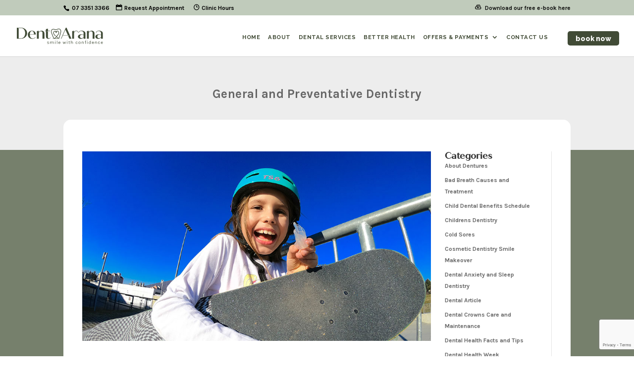

--- FILE ---
content_type: text/html; charset=UTF-8
request_url: https://dentarana.net.au/category/general-dentistry/
body_size: 25850
content:
<!DOCTYPE html>
<!--[if IE 6]>
<html id="ie6" lang="en-US">
<![endif]-->
<!--[if IE 7]>
<html id="ie7" lang="en-US">
<![endif]-->
<!--[if IE 8]>
<html id="ie8" lang="en-US">
<![endif]-->
<!--[if !(IE 6) | !(IE 7) | !(IE 8)  ]><!-->
<html lang="en-US">
<!--<![endif]-->
<head>
	<meta name="facebook-domain-verification" content="9oosnq2gsscz48a8exqzseuhz7lkhb" />
	<!-- Meta Pixel Code -->
<script>
  !function(f,b,e,v,n,t,s)
  {if(f.fbq)return;n=f.fbq=function(){n.callMethod?
  n.callMethod.apply(n,arguments):n.queue.push(arguments)};
  if(!f._fbq)f._fbq=n;n.push=n;n.loaded=!0;n.version='2.0';
  n.queue=[];t=b.createElement(e);t.async=!0;
  t.src=v;s=b.getElementsByTagName(e)[0];
  s.parentNode.insertBefore(t,s)}(window, document,'script',
  'https://connect.facebook.net/en_US/fbevents.js');
  fbq('init', '539228841096689');
  fbq('track', 'PageView');
</script>
<noscript><img height="1" width="1" style="display:none"
  src="https://www.facebook.com/tr?id=539228841096689&ev=PageView&noscript=1"
/></noscript>
<!-- End Meta Pixel Code -->
	<meta charset="UTF-8" />
			
	<meta http-equiv="X-UA-Compatible" content="IE=edge">
	<link rel="pingback" href="https://dentarana.net.au/xmlrpc.php" />

		<!--[if lt IE 9]>
	<script src="https://dentarana.net.au/wp-content/themes/Divi/js/html5.js" type="text/javascript"></script>
	<![endif]-->
<!-- Google Tag Manager -->
<script>(function(w,d,s,l,i){w[l]=w[l]||[];w[l].push({'gtm.start':
new Date().getTime(),event:'gtm.js'});var f=d.getElementsByTagName(s)[0],
j=d.createElement(s),dl=l!='dataLayer'?'&l='+l:'';j.async=true;j.src=
'https://www.googletagmanager.com/gtm.js?id='+i+dl;f.parentNode.insertBefore(j,f);
})(window,document,'script','dataLayer','GTM-TDZ5N2X');</script>
<!-- End Google Tag Manager -->
	<meta name="facebook-domain-verification" content="mjt2580x5r261v9wtpem30sfg1fswe" />
	<script type="text/javascript">
		document.documentElement.className = 'js';
	</script>
    <script src='https://www.google.com/recaptcha/api.js'></script>
    <!-- Hotjar Tracking Code for https://dentarana.com.au -->
    <script>
        (function(h,o,t,j,a,r){
            h.hj=h.hj||function(){(h.hj.q=h.hj.q||[]).push(arguments)};
            h._hjSettings={hjid:1154391,hjsv:6};
            a=o.getElementsByTagName('head')[0];
            r=o.createElement('script');r.async=1;
            r.src=t+h._hjSettings.hjid+j+h._hjSettings.hjsv;
            a.appendChild(r);
        })(window,document,'https://static.hotjar.com/c/hotjar-','.js?sv=');
    </script>
		<script>var et_site_url='https://dentarana.net.au';var et_post_id='0';function et_core_page_resource_fallback(a,b){"undefined"===typeof b&&(b=a.sheet.cssRules&&0===a.sheet.cssRules.length);b&&(a.onerror=null,a.onload=null,a.href?a.href=et_site_url+"/?et_core_page_resource="+a.id+et_post_id:a.src&&(a.src=et_site_url+"/?et_core_page_resource="+a.id+et_post_id))}
</script><meta name='robots' content='noindex, follow' />
			<script>
			var quizSiteUrl = 'https://dentarana.net.au/';
									</script>

			
	<!-- This site is optimized with the Yoast SEO plugin v21.0 - https://yoast.com/wordpress/plugins/seo/ -->
	<title>General and Preventative Dentistry Archives | DentArana</title>
	<meta property="og:locale" content="en_US" />
	<meta property="og:type" content="article" />
	<meta property="og:title" content="General and Preventative Dentistry Archives | DentArana" />
	<meta property="og:url" content="https://dentarana.net.au/category/general-dentistry/" />
	<meta property="og:site_name" content="DentArana" />
	<meta name="twitter:card" content="summary_large_image" />
	<script type="application/ld+json" class="yoast-schema-graph">{"@context":"https://schema.org","@graph":[{"@type":"CollectionPage","@id":"https://dentarana.net.au/category/general-dentistry/","url":"https://dentarana.net.au/category/general-dentistry/","name":"General and Preventative Dentistry Archives | DentArana","isPartOf":{"@id":"https://dentarana.net.au/#website"},"primaryImageOfPage":{"@id":"https://dentarana.net.au/category/general-dentistry/#primaryimage"},"image":{"@id":"https://dentarana.net.au/category/general-dentistry/#primaryimage"},"thumbnailUrl":"https://dentarana.net.au/wp-content/uploads/mouthguards-blog.jpg","breadcrumb":{"@id":"https://dentarana.net.au/category/general-dentistry/#breadcrumb"},"inLanguage":"en-US"},{"@type":"ImageObject","inLanguage":"en-US","@id":"https://dentarana.net.au/category/general-dentistry/#primaryimage","url":"https://dentarana.net.au/wp-content/uploads/mouthguards-blog.jpg","contentUrl":"https://dentarana.net.au/wp-content/uploads/mouthguards-blog.jpg","width":939,"height":512},{"@type":"BreadcrumbList","@id":"https://dentarana.net.au/category/general-dentistry/#breadcrumb","itemListElement":[{"@type":"ListItem","position":1,"name":"Home","item":"https://dentarana.net.au/"},{"@type":"ListItem","position":2,"name":"General and Preventative Dentistry"}]},{"@type":"WebSite","@id":"https://dentarana.net.au/#website","url":"https://dentarana.net.au/","name":"DentArana","description":"Family Dentists in Arana Hills","publisher":{"@id":"https://dentarana.net.au/#organization"},"potentialAction":[{"@type":"SearchAction","target":{"@type":"EntryPoint","urlTemplate":"https://dentarana.net.au/?s={search_term_string}"},"query-input":"required name=search_term_string"}],"inLanguage":"en-US"},{"@type":"Organization","@id":"https://dentarana.net.au/#organization","name":"DentArana","url":"https://dentarana.net.au/","logo":{"@type":"ImageObject","inLanguage":"en-US","@id":"https://dentarana.net.au/#/schema/logo/image/","url":"https://dentarana.net.au/wp-content/uploads/2021/02/250221_DA_Icon.png","contentUrl":"https://dentarana.net.au/wp-content/uploads/2021/02/250221_DA_Icon.png","width":1080,"height":1080,"caption":"DentArana"},"image":{"@id":"https://dentarana.net.au/#/schema/logo/image/"},"sameAs":["https://www.facebook.com/DentArana01/","https://www.instagram.com/dentarana"]}]}</script>
	<!-- / Yoast SEO plugin. -->


<link rel='dns-prefetch' href='//fonts.googleapis.com' />
<link rel="alternate" type="application/rss+xml" title="DentArana &raquo; Feed" href="https://dentarana.net.au/feed/" />
<link rel="alternate" type="application/rss+xml" title="DentArana &raquo; Comments Feed" href="https://dentarana.net.au/comments/feed/" />
<link rel="alternate" type="application/rss+xml" title="DentArana &raquo; General and Preventative Dentistry Category Feed" href="https://dentarana.net.au/category/general-dentistry/feed/" />
<script type="text/javascript">
window._wpemojiSettings = {"baseUrl":"https:\/\/s.w.org\/images\/core\/emoji\/14.0.0\/72x72\/","ext":".png","svgUrl":"https:\/\/s.w.org\/images\/core\/emoji\/14.0.0\/svg\/","svgExt":".svg","source":{"concatemoji":"https:\/\/dentarana.net.au\/wp-includes\/js\/wp-emoji-release.min.js?ver=6.3.7"}};
/*! This file is auto-generated */
!function(i,n){var o,s,e;function c(e){try{var t={supportTests:e,timestamp:(new Date).valueOf()};sessionStorage.setItem(o,JSON.stringify(t))}catch(e){}}function p(e,t,n){e.clearRect(0,0,e.canvas.width,e.canvas.height),e.fillText(t,0,0);var t=new Uint32Array(e.getImageData(0,0,e.canvas.width,e.canvas.height).data),r=(e.clearRect(0,0,e.canvas.width,e.canvas.height),e.fillText(n,0,0),new Uint32Array(e.getImageData(0,0,e.canvas.width,e.canvas.height).data));return t.every(function(e,t){return e===r[t]})}function u(e,t,n){switch(t){case"flag":return n(e,"\ud83c\udff3\ufe0f\u200d\u26a7\ufe0f","\ud83c\udff3\ufe0f\u200b\u26a7\ufe0f")?!1:!n(e,"\ud83c\uddfa\ud83c\uddf3","\ud83c\uddfa\u200b\ud83c\uddf3")&&!n(e,"\ud83c\udff4\udb40\udc67\udb40\udc62\udb40\udc65\udb40\udc6e\udb40\udc67\udb40\udc7f","\ud83c\udff4\u200b\udb40\udc67\u200b\udb40\udc62\u200b\udb40\udc65\u200b\udb40\udc6e\u200b\udb40\udc67\u200b\udb40\udc7f");case"emoji":return!n(e,"\ud83e\udef1\ud83c\udffb\u200d\ud83e\udef2\ud83c\udfff","\ud83e\udef1\ud83c\udffb\u200b\ud83e\udef2\ud83c\udfff")}return!1}function f(e,t,n){var r="undefined"!=typeof WorkerGlobalScope&&self instanceof WorkerGlobalScope?new OffscreenCanvas(300,150):i.createElement("canvas"),a=r.getContext("2d",{willReadFrequently:!0}),o=(a.textBaseline="top",a.font="600 32px Arial",{});return e.forEach(function(e){o[e]=t(a,e,n)}),o}function t(e){var t=i.createElement("script");t.src=e,t.defer=!0,i.head.appendChild(t)}"undefined"!=typeof Promise&&(o="wpEmojiSettingsSupports",s=["flag","emoji"],n.supports={everything:!0,everythingExceptFlag:!0},e=new Promise(function(e){i.addEventListener("DOMContentLoaded",e,{once:!0})}),new Promise(function(t){var n=function(){try{var e=JSON.parse(sessionStorage.getItem(o));if("object"==typeof e&&"number"==typeof e.timestamp&&(new Date).valueOf()<e.timestamp+604800&&"object"==typeof e.supportTests)return e.supportTests}catch(e){}return null}();if(!n){if("undefined"!=typeof Worker&&"undefined"!=typeof OffscreenCanvas&&"undefined"!=typeof URL&&URL.createObjectURL&&"undefined"!=typeof Blob)try{var e="postMessage("+f.toString()+"("+[JSON.stringify(s),u.toString(),p.toString()].join(",")+"));",r=new Blob([e],{type:"text/javascript"}),a=new Worker(URL.createObjectURL(r),{name:"wpTestEmojiSupports"});return void(a.onmessage=function(e){c(n=e.data),a.terminate(),t(n)})}catch(e){}c(n=f(s,u,p))}t(n)}).then(function(e){for(var t in e)n.supports[t]=e[t],n.supports.everything=n.supports.everything&&n.supports[t],"flag"!==t&&(n.supports.everythingExceptFlag=n.supports.everythingExceptFlag&&n.supports[t]);n.supports.everythingExceptFlag=n.supports.everythingExceptFlag&&!n.supports.flag,n.DOMReady=!1,n.readyCallback=function(){n.DOMReady=!0}}).then(function(){return e}).then(function(){var e;n.supports.everything||(n.readyCallback(),(e=n.source||{}).concatemoji?t(e.concatemoji):e.wpemoji&&e.twemoji&&(t(e.twemoji),t(e.wpemoji)))}))}((window,document),window._wpemojiSettings);
</script>
<meta content="Child Theme for Divi v.1.0" name="generator"/><style type="text/css">
img.wp-smiley,
img.emoji {
	display: inline !important;
	border: none !important;
	box-shadow: none !important;
	height: 1em !important;
	width: 1em !important;
	margin: 0 0.07em !important;
	vertical-align: -0.1em !important;
	background: none !important;
	padding: 0 !important;
}
</style>
	<link rel='stylesheet' id='wp-block-library-css' href='https://dentarana.net.au/wp-includes/css/dist/block-library/style.min.css?ver=6.3.7' type='text/css' media='all' />
<style id='classic-theme-styles-inline-css' type='text/css'>
/*! This file is auto-generated */
.wp-block-button__link{color:#fff;background-color:#32373c;border-radius:9999px;box-shadow:none;text-decoration:none;padding:calc(.667em + 2px) calc(1.333em + 2px);font-size:1.125em}.wp-block-file__button{background:#32373c;color:#fff;text-decoration:none}
</style>
<style id='global-styles-inline-css' type='text/css'>
body{--wp--preset--color--black: #000000;--wp--preset--color--cyan-bluish-gray: #abb8c3;--wp--preset--color--white: #ffffff;--wp--preset--color--pale-pink: #f78da7;--wp--preset--color--vivid-red: #cf2e2e;--wp--preset--color--luminous-vivid-orange: #ff6900;--wp--preset--color--luminous-vivid-amber: #fcb900;--wp--preset--color--light-green-cyan: #7bdcb5;--wp--preset--color--vivid-green-cyan: #00d084;--wp--preset--color--pale-cyan-blue: #8ed1fc;--wp--preset--color--vivid-cyan-blue: #0693e3;--wp--preset--color--vivid-purple: #9b51e0;--wp--preset--gradient--vivid-cyan-blue-to-vivid-purple: linear-gradient(135deg,rgba(6,147,227,1) 0%,rgb(155,81,224) 100%);--wp--preset--gradient--light-green-cyan-to-vivid-green-cyan: linear-gradient(135deg,rgb(122,220,180) 0%,rgb(0,208,130) 100%);--wp--preset--gradient--luminous-vivid-amber-to-luminous-vivid-orange: linear-gradient(135deg,rgba(252,185,0,1) 0%,rgba(255,105,0,1) 100%);--wp--preset--gradient--luminous-vivid-orange-to-vivid-red: linear-gradient(135deg,rgba(255,105,0,1) 0%,rgb(207,46,46) 100%);--wp--preset--gradient--very-light-gray-to-cyan-bluish-gray: linear-gradient(135deg,rgb(238,238,238) 0%,rgb(169,184,195) 100%);--wp--preset--gradient--cool-to-warm-spectrum: linear-gradient(135deg,rgb(74,234,220) 0%,rgb(151,120,209) 20%,rgb(207,42,186) 40%,rgb(238,44,130) 60%,rgb(251,105,98) 80%,rgb(254,248,76) 100%);--wp--preset--gradient--blush-light-purple: linear-gradient(135deg,rgb(255,206,236) 0%,rgb(152,150,240) 100%);--wp--preset--gradient--blush-bordeaux: linear-gradient(135deg,rgb(254,205,165) 0%,rgb(254,45,45) 50%,rgb(107,0,62) 100%);--wp--preset--gradient--luminous-dusk: linear-gradient(135deg,rgb(255,203,112) 0%,rgb(199,81,192) 50%,rgb(65,88,208) 100%);--wp--preset--gradient--pale-ocean: linear-gradient(135deg,rgb(255,245,203) 0%,rgb(182,227,212) 50%,rgb(51,167,181) 100%);--wp--preset--gradient--electric-grass: linear-gradient(135deg,rgb(202,248,128) 0%,rgb(113,206,126) 100%);--wp--preset--gradient--midnight: linear-gradient(135deg,rgb(2,3,129) 0%,rgb(40,116,252) 100%);--wp--preset--font-size--small: 13px;--wp--preset--font-size--medium: 20px;--wp--preset--font-size--large: 36px;--wp--preset--font-size--x-large: 42px;--wp--preset--spacing--20: 0.44rem;--wp--preset--spacing--30: 0.67rem;--wp--preset--spacing--40: 1rem;--wp--preset--spacing--50: 1.5rem;--wp--preset--spacing--60: 2.25rem;--wp--preset--spacing--70: 3.38rem;--wp--preset--spacing--80: 5.06rem;--wp--preset--shadow--natural: 6px 6px 9px rgba(0, 0, 0, 0.2);--wp--preset--shadow--deep: 12px 12px 50px rgba(0, 0, 0, 0.4);--wp--preset--shadow--sharp: 6px 6px 0px rgba(0, 0, 0, 0.2);--wp--preset--shadow--outlined: 6px 6px 0px -3px rgba(255, 255, 255, 1), 6px 6px rgba(0, 0, 0, 1);--wp--preset--shadow--crisp: 6px 6px 0px rgba(0, 0, 0, 1);}:where(.is-layout-flex){gap: 0.5em;}:where(.is-layout-grid){gap: 0.5em;}body .is-layout-flow > .alignleft{float: left;margin-inline-start: 0;margin-inline-end: 2em;}body .is-layout-flow > .alignright{float: right;margin-inline-start: 2em;margin-inline-end: 0;}body .is-layout-flow > .aligncenter{margin-left: auto !important;margin-right: auto !important;}body .is-layout-constrained > .alignleft{float: left;margin-inline-start: 0;margin-inline-end: 2em;}body .is-layout-constrained > .alignright{float: right;margin-inline-start: 2em;margin-inline-end: 0;}body .is-layout-constrained > .aligncenter{margin-left: auto !important;margin-right: auto !important;}body .is-layout-constrained > :where(:not(.alignleft):not(.alignright):not(.alignfull)){max-width: var(--wp--style--global--content-size);margin-left: auto !important;margin-right: auto !important;}body .is-layout-constrained > .alignwide{max-width: var(--wp--style--global--wide-size);}body .is-layout-flex{display: flex;}body .is-layout-flex{flex-wrap: wrap;align-items: center;}body .is-layout-flex > *{margin: 0;}body .is-layout-grid{display: grid;}body .is-layout-grid > *{margin: 0;}:where(.wp-block-columns.is-layout-flex){gap: 2em;}:where(.wp-block-columns.is-layout-grid){gap: 2em;}:where(.wp-block-post-template.is-layout-flex){gap: 1.25em;}:where(.wp-block-post-template.is-layout-grid){gap: 1.25em;}.has-black-color{color: var(--wp--preset--color--black) !important;}.has-cyan-bluish-gray-color{color: var(--wp--preset--color--cyan-bluish-gray) !important;}.has-white-color{color: var(--wp--preset--color--white) !important;}.has-pale-pink-color{color: var(--wp--preset--color--pale-pink) !important;}.has-vivid-red-color{color: var(--wp--preset--color--vivid-red) !important;}.has-luminous-vivid-orange-color{color: var(--wp--preset--color--luminous-vivid-orange) !important;}.has-luminous-vivid-amber-color{color: var(--wp--preset--color--luminous-vivid-amber) !important;}.has-light-green-cyan-color{color: var(--wp--preset--color--light-green-cyan) !important;}.has-vivid-green-cyan-color{color: var(--wp--preset--color--vivid-green-cyan) !important;}.has-pale-cyan-blue-color{color: var(--wp--preset--color--pale-cyan-blue) !important;}.has-vivid-cyan-blue-color{color: var(--wp--preset--color--vivid-cyan-blue) !important;}.has-vivid-purple-color{color: var(--wp--preset--color--vivid-purple) !important;}.has-black-background-color{background-color: var(--wp--preset--color--black) !important;}.has-cyan-bluish-gray-background-color{background-color: var(--wp--preset--color--cyan-bluish-gray) !important;}.has-white-background-color{background-color: var(--wp--preset--color--white) !important;}.has-pale-pink-background-color{background-color: var(--wp--preset--color--pale-pink) !important;}.has-vivid-red-background-color{background-color: var(--wp--preset--color--vivid-red) !important;}.has-luminous-vivid-orange-background-color{background-color: var(--wp--preset--color--luminous-vivid-orange) !important;}.has-luminous-vivid-amber-background-color{background-color: var(--wp--preset--color--luminous-vivid-amber) !important;}.has-light-green-cyan-background-color{background-color: var(--wp--preset--color--light-green-cyan) !important;}.has-vivid-green-cyan-background-color{background-color: var(--wp--preset--color--vivid-green-cyan) !important;}.has-pale-cyan-blue-background-color{background-color: var(--wp--preset--color--pale-cyan-blue) !important;}.has-vivid-cyan-blue-background-color{background-color: var(--wp--preset--color--vivid-cyan-blue) !important;}.has-vivid-purple-background-color{background-color: var(--wp--preset--color--vivid-purple) !important;}.has-black-border-color{border-color: var(--wp--preset--color--black) !important;}.has-cyan-bluish-gray-border-color{border-color: var(--wp--preset--color--cyan-bluish-gray) !important;}.has-white-border-color{border-color: var(--wp--preset--color--white) !important;}.has-pale-pink-border-color{border-color: var(--wp--preset--color--pale-pink) !important;}.has-vivid-red-border-color{border-color: var(--wp--preset--color--vivid-red) !important;}.has-luminous-vivid-orange-border-color{border-color: var(--wp--preset--color--luminous-vivid-orange) !important;}.has-luminous-vivid-amber-border-color{border-color: var(--wp--preset--color--luminous-vivid-amber) !important;}.has-light-green-cyan-border-color{border-color: var(--wp--preset--color--light-green-cyan) !important;}.has-vivid-green-cyan-border-color{border-color: var(--wp--preset--color--vivid-green-cyan) !important;}.has-pale-cyan-blue-border-color{border-color: var(--wp--preset--color--pale-cyan-blue) !important;}.has-vivid-cyan-blue-border-color{border-color: var(--wp--preset--color--vivid-cyan-blue) !important;}.has-vivid-purple-border-color{border-color: var(--wp--preset--color--vivid-purple) !important;}.has-vivid-cyan-blue-to-vivid-purple-gradient-background{background: var(--wp--preset--gradient--vivid-cyan-blue-to-vivid-purple) !important;}.has-light-green-cyan-to-vivid-green-cyan-gradient-background{background: var(--wp--preset--gradient--light-green-cyan-to-vivid-green-cyan) !important;}.has-luminous-vivid-amber-to-luminous-vivid-orange-gradient-background{background: var(--wp--preset--gradient--luminous-vivid-amber-to-luminous-vivid-orange) !important;}.has-luminous-vivid-orange-to-vivid-red-gradient-background{background: var(--wp--preset--gradient--luminous-vivid-orange-to-vivid-red) !important;}.has-very-light-gray-to-cyan-bluish-gray-gradient-background{background: var(--wp--preset--gradient--very-light-gray-to-cyan-bluish-gray) !important;}.has-cool-to-warm-spectrum-gradient-background{background: var(--wp--preset--gradient--cool-to-warm-spectrum) !important;}.has-blush-light-purple-gradient-background{background: var(--wp--preset--gradient--blush-light-purple) !important;}.has-blush-bordeaux-gradient-background{background: var(--wp--preset--gradient--blush-bordeaux) !important;}.has-luminous-dusk-gradient-background{background: var(--wp--preset--gradient--luminous-dusk) !important;}.has-pale-ocean-gradient-background{background: var(--wp--preset--gradient--pale-ocean) !important;}.has-electric-grass-gradient-background{background: var(--wp--preset--gradient--electric-grass) !important;}.has-midnight-gradient-background{background: var(--wp--preset--gradient--midnight) !important;}.has-small-font-size{font-size: var(--wp--preset--font-size--small) !important;}.has-medium-font-size{font-size: var(--wp--preset--font-size--medium) !important;}.has-large-font-size{font-size: var(--wp--preset--font-size--large) !important;}.has-x-large-font-size{font-size: var(--wp--preset--font-size--x-large) !important;}
.wp-block-navigation a:where(:not(.wp-element-button)){color: inherit;}
:where(.wp-block-post-template.is-layout-flex){gap: 1.25em;}:where(.wp-block-post-template.is-layout-grid){gap: 1.25em;}
:where(.wp-block-columns.is-layout-flex){gap: 2em;}:where(.wp-block-columns.is-layout-grid){gap: 2em;}
.wp-block-pullquote{font-size: 1.5em;line-height: 1.6;}
</style>
<link rel='stylesheet' id='contact-form-7-css' href='https://dentarana.net.au/wp-content/plugins/contact-form-7/includes/css/styles.css?ver=5.8' type='text/css' media='all' />
<link rel='stylesheet' id='divi-parent-css' href='https://dentarana.net.au/wp-content/themes/Divi/style.css?ver=6.3.7' type='text/css' media='all' />
<link rel='stylesheet' id='child-style-css' href='https://dentarana.net.au/wp-content/themes/ChildThemeDivi/style.css?ver=6.3.7' type='text/css' media='all' />
<link rel='stylesheet' id='divi-fonts-css' href='https://fonts.googleapis.com/css?family=Open+Sans:300italic,400italic,600italic,700italic,800italic,400,300,600,700,800&#038;subset=latin,latin-ext&#038;display=swap' type='text/css' media='all' />
<link rel='stylesheet' id='divi-style-css' href='https://dentarana.net.au/wp-content/themes/ChildThemeDivi/style.css?ver=4.9.10' type='text/css' media='all' />
<style id='akismet-widget-style-inline-css' type='text/css'>

			.a-stats {
				--akismet-color-mid-green: #357b49;
				--akismet-color-white: #fff;
				--akismet-color-light-grey: #f6f7f7;

				max-width: 350px;
				width: auto;
			}

			.a-stats * {
				all: unset;
				box-sizing: border-box;
			}

			.a-stats strong {
				font-weight: 600;
			}

			.a-stats a.a-stats__link,
			.a-stats a.a-stats__link:visited,
			.a-stats a.a-stats__link:active {
				background: var(--akismet-color-mid-green);
				border: none;
				box-shadow: none;
				border-radius: 8px;
				color: var(--akismet-color-white);
				cursor: pointer;
				display: block;
				font-family: -apple-system, BlinkMacSystemFont, 'Segoe UI', 'Roboto', 'Oxygen-Sans', 'Ubuntu', 'Cantarell', 'Helvetica Neue', sans-serif;
				font-weight: 500;
				padding: 12px;
				text-align: center;
				text-decoration: none;
				transition: all 0.2s ease;
			}

			/* Extra specificity to deal with TwentyTwentyOne focus style */
			.widget .a-stats a.a-stats__link:focus {
				background: var(--akismet-color-mid-green);
				color: var(--akismet-color-white);
				text-decoration: none;
			}

			.a-stats a.a-stats__link:hover {
				filter: brightness(110%);
				box-shadow: 0 4px 12px rgba(0, 0, 0, 0.06), 0 0 2px rgba(0, 0, 0, 0.16);
			}

			.a-stats .count {
				color: var(--akismet-color-white);
				display: block;
				font-size: 1.5em;
				line-height: 1.4;
				padding: 0 13px;
				white-space: nowrap;
			}
		
</style>
<link rel='stylesheet' id='popup-maker-site-css' href='//dentarana.net.au/wp-content/uploads/pum/pum-site-styles.css?generated=1742948363&#038;ver=1.20.4' type='text/css' media='all' />
<script type='text/javascript' src='https://dentarana.net.au/wp-includes/js/jquery/jquery.min.js?ver=3.7.0' id='jquery-core-js'></script>

<link rel="https://api.w.org/" href="https://dentarana.net.au/wp-json/" /><link rel="alternate" type="application/json" href="https://dentarana.net.au/wp-json/wp/v2/categories/70" /><link rel="EditURI" type="application/rsd+xml" title="RSD" href="https://dentarana.net.au/xmlrpc.php?rsd" />
<meta name="generator" content="WordPress 6.3.7" />
<script type="text/javascript">
(function(url){
	if(/(?:Chrome\/26\.0\.1410\.63 Safari\/537\.31|WordfenceTestMonBot)/.test(navigator.userAgent)){ return; }
	var addEvent = function(evt, handler) {
		if (window.addEventListener) {
			document.addEventListener(evt, handler, false);
		} else if (window.attachEvent) {
			document.attachEvent('on' + evt, handler);
		}
	};
	var removeEvent = function(evt, handler) {
		if (window.removeEventListener) {
			document.removeEventListener(evt, handler, false);
		} else if (window.detachEvent) {
			document.detachEvent('on' + evt, handler);
		}
	};
	var evts = 'contextmenu dblclick drag dragend dragenter dragleave dragover dragstart drop keydown keypress keyup mousedown mousemove mouseout mouseover mouseup mousewheel scroll'.split(' ');
	var logHuman = function() {
		if (window.wfLogHumanRan) { return; }
		window.wfLogHumanRan = true;
		var wfscr = document.createElement('script');
		wfscr.type = 'text/javascript';
		wfscr.async = true;
		wfscr.src = url + '&r=' + Math.random();
		(document.getElementsByTagName('head')[0]||document.getElementsByTagName('body')[0]).appendChild(wfscr);
		for (var i = 0; i < evts.length; i++) {
			removeEvent(evts[i], logHuman);
		}
	};
	for (var i = 0; i < evts.length; i++) {
		addEvent(evts[i], logHuman);
	}
})('//dentarana.net.au/?wordfence_lh=1&hid=35593686BA06A0E6F6DAB97F9F00756A');
</script><meta name="viewport" content="width=device-width, initial-scale=1.0, maximum-scale=1.0, user-scalable=0" /><link rel="preload" href="https://dentarana.net.au/wp-content/themes/Divi/core/admin/fonts/modules.ttf" as="font" crossorigin="anonymous"><style type="text/css">.broken_link, a.broken_link {
	text-decoration: line-through;
}</style><meta name="google-site-verification" content="J2sYgf1_Xpy4xlwynVMPG9D0NLs01t9JirFJXisU5N4">
<script src="https://kit.fontawesome.com/a076d05399.js"></script>
<script>
	jQuery(function($){
    	$(document).on('click', '.book-now-button', function (e) {
			e.preventDefault();
			var loader =  document.createElement('div');
			var popup = document.createElement('div');
			var popupContainer = document.createElement('div');
			var popupBackground = document.createElement('div');
			loader.setAttribute("class", "sp sp-3balls");
			popup.setAttribute("id", "booking-popup");
			popupContainer.setAttribute("id", "booking-container");
			popupBackground.setAttribute("id", "booking-background");
			var iframe = document.createElement("iframe");
			iframe.src = "https://apac.dentalhub.online/soe/new/DentArana?pid=AUDAT01&mode=dynamicIframe";
			popup.append(iframe);
			popupContainer.append(popup);
			popupContainer.append(loader);
			popupContainer.append(popupBackground);
			jQuery("body").append(popupContainer);
		});
	});
	jQuery(function($){
    	$(document).on('click', '#booking-background', function (e) {
			$("#booking-container").remove();
		});
	});
</script>
<script data-he-id="35851" data-he-button="true" data-he-img="HE_BOOKNOW_2.png" src="https://healthengine.com.au/webplugin/appointments.js"></script>


<!-- Facebook Pixel Code -->
<script>
!function(f,b,e,v,n,t,s)
{if(f.fbq)return;n=f.fbq=function(){n.callMethod?
n.callMethod.apply(n,arguments):n.queue.push(arguments)};
if(!f._fbq)f._fbq=n;n.push=n;n.loaded=!0;n.version='2.0';
n.queue=[];t=b.createElement(e);t.async=!0;
t.src=v;s=b.getElementsByTagName(e)[0];
s.parentNode.insertBefore(t,s)}(window,document,'script',
'https://connect.facebook.net/en_US/fbevents.js');
 fbq('init', '429865077973108'); 
fbq('track', 'PageView');
</script>
<noscript>
<img height="1" width="1" src="https://www.facebook.com/tr?id=429865077973108&amp;ev=PageView%0D%0A&amp;noscript=1" alt="Facebook Pixel">
</noscript>
<!-- End Facebook Pixel Code -->


<script>
function OpeningHours() {
  var element = document.getElementById("openinghours");

  if (element.classList) { 
    element.classList.toggle("show");
  } else {
    var classes = element.className.split(" ");
    var i = classes.indexOf("show");

    if (i >= 0) 
      classes.splice(i, 1);
    else 
      classes.push("show");
      element.className = classes.join(" "); 
  }
}
</script>

<!-- Global site tag (gtag.js) - Google Analytics -->
<script async src="https://www.googletagmanager.com/gtag/js?id=UA-43057065-1"></script>
<script>
 window.dataLayer = window.dataLayer || [];
 function gtag(){dataLayer.push(arguments);}
 gtag('js', new Date());

 gtag('config', 'UA-43057065-1');
</script>
<link rel="icon" href="https://dentarana.net.au/wp-content/uploads/2021/02/cropped-250221_DA_Icon-32x32.png" sizes="32x32" />
<link rel="icon" href="https://dentarana.net.au/wp-content/uploads/2021/02/cropped-250221_DA_Icon-192x192.png" sizes="192x192" />
<link rel="apple-touch-icon" href="https://dentarana.net.au/wp-content/uploads/2021/02/cropped-250221_DA_Icon-180x180.png" />
<meta name="msapplication-TileImage" content="https://dentarana.net.au/wp-content/uploads/2021/02/cropped-250221_DA_Icon-270x270.png" />
<link rel="stylesheet" id="et-divi-customizer-global-cached-inline-styles" href="https://dentarana.net.au/wp-content/et-cache/global/et-divi-customizer-global-1760063249710966.min.css" onerror="et_core_page_resource_fallback(this, true)" onload="et_core_page_resource_fallback(this)" /></head>
<body class="archive category category-general-dentistry category-70 et-tb-has-template et-tb-has-body et_button_no_icon et_pb_button_helper_class et_fullwidth_nav et_fixed_nav et_show_nav et_secondary_nav_enabled et_secondary_nav_two_panels et_primary_nav_dropdown_animation_fade et_secondary_nav_dropdown_animation_fade et_header_style_left et_pb_svg_logo et_pb_footer_columns4 et_cover_background et_pb_gutter osx et_pb_gutters3 et_divi_theme et-db et_minified_js et_minified_css">
	<!-- Google Tag Manager (noscript) -->
<noscript><iframe src="https://www.googletagmanager.com/ns.html?id=GTM-TDZ5N2X"
height="0" width="0" style="display:none;visibility:hidden"></iframe></noscript>
<!-- End Google Tag Manager (noscript) -->
	<div id="page-container">
		<!-- HealthEngine Booking Widget -->
		<script data-he-id="35851" data-he-button="true" src="https://healthengine.com.au/webplugin/appointments.js"></script>
		<style>#he-webplugin-35851 {display: none;}</style>
		<!-- End HealthEngine Booking Widget -->

			<div id="top-header">
			<div class="container clearfix">

			
				<div id="et-info">
									<span id="et-info-phone"><a href="tel:+61 7 3351 3366"> 07 3351 3366</a></span>
				
									<a href="mailto:"><span id="et-info-email"></span></a>
				
								</div> <!-- #et-info -->

			
				<div id="et-secondary-menu">
				<ul id="et-secondary-nav" class="menu"><li class="request-appointment-btn menu-item menu-item-type-custom menu-item-object-custom menu-item-94"><a href="#">Request Appointment</a></li>
<li class="openinghours menu-item menu-item-type-custom menu-item-object-custom menu-item-95"><a><div class="popup" onclick="OpeningHours()">Clinic Hours<span class="popuptext" id="openinghours"><table> <thead> <tr> <th>Day</th> <th>Hours</th> </tr></thead> <tbody> <tr> <td>Monday</td><td>08:00 AM – 05:00 PM</td></tr><tr> <td>Tuesday</td><td>08:00 AM – 08:00 PM</td></tr><tr> <td>Wednesday</td><td>08:00 AM – 05:00 PM</td></tr><tr> <td>Thursday</td><td>08:00 AM – 08:00 PM</td></tr><tr> <td>Friday</td><td>08:00 AM – 05:00 PM</td></tr><tr> <td>Saturday</td><td>08:00 AM – 02:00 PM</td></tr><tr> <td>Sunday</td><td>Closed</td></tr></tbody> </table></span> </div></a></li>
</ul>				</div> <!-- #et-secondary-menu -->
                <div class="topheader_right">
					<div style="text-align: right;">
						<span class="download-ebook clickable icon icon--download">
							Download our free e-book here
						</span>
					</div>
				</div>
			</div> <!-- .container -->
		</div> <!-- #top-header -->
	
	
		<header id="main-header" data-height-onload="66">
			<div class="container clearfix et_menu_container">
							<div class="logo_container">
					<span class="logo_helper"></span>
					<a href="https://dentarana.net.au/">
						<img src="https://dentarana.net.au/wp-content/uploads/2021/02/DA_Logo_Olive.svg" alt="DentArana" id="logo" data-height-percentage="40" />
					</a>
									</div>
				<div id="et-top-navigation" data-height="66" data-fixed-height="40">
											<nav id="top-menu-nav">
						<ul id="top-menu" class="nav"><li id="menu-item-90" class="menu-item menu-item-type-post_type menu-item-object-page menu-item-home menu-item-90"><a href="https://dentarana.net.au/">Home</a></li>
<li id="menu-item-747" class="menu-item menu-item-type-post_type menu-item-object-page menu-item-747"><a href="https://dentarana.net.au/meet-the-team/">About</a></li>
<li id="menu-item-767" class="menu-item menu-item-type-post_type menu-item-object-page menu-item-767"><a href="https://dentarana.net.au/dental-services-in-arana-hills/">Dental Services</a></li>
<li id="menu-item-3002" class="menu-item menu-item-type-post_type menu-item-object-page menu-item-3002"><a href="https://dentarana.net.au/betterhealth/">Better Health</a></li>
<li id="menu-item-4621" class="menu-item menu-item-type-post_type menu-item-object-page menu-item-has-children menu-item-4621"><a href="https://dentarana.net.au/payment-options/">Offers &#038; Payments</a>
<ul class="sub-menu">
	<li id="menu-item-5852" class="menu-item menu-item-type-post_type menu-item-object-page menu-item-5852"><a href="https://dentarana.net.au/new-patient-offers/">New Patient Offers</a></li>
	<li id="menu-item-5853" class="menu-item menu-item-type-post_type menu-item-object-page menu-item-5853"><a href="https://dentarana.net.au/payment-options/">Payment Plans</a></li>
	<li id="menu-item-5583" class="menu-item menu-item-type-post_type menu-item-object-page menu-item-5583"><a href="https://dentarana.net.au/child-dental-benefits-schedule-cdbs/">Free Kids Dental (CDBS)</a></li>
</ul>
</li>
<li id="menu-item-532" class="menu-item menu-item-type-post_type menu-item-object-page menu-item-532"><a href="https://dentarana.net.au/contact-dentarana/">Contact Us</a></li>
</ul>						</nav>
					
					
					<span id="menu-item-2702" class="menu_cta menu-item menu-item-type-custom menu-item-object-custom menu-item-2702 et-show-dropdown et-hover">
						<a title="Book Now" href="https://dentarana.net.au/book-now/">book now</a>
					</span>

					
					
					<div id="et_mobile_nav_menu">
				<div class="mobile_nav closed">
					<span class="select_page">Select Page</span>
					<span class="mobile_menu_bar mobile_menu_bar_toggle"></span>
				</div>
			</div>				


									
				</div> <!-- #et-top-navigation -->
			</div> <!-- .container -->
			<div >
				</div>
			<div class="et_search_outer">
				<div class="container et_search_form_container">
					<form role="search" method="get" class="et-search-form" action="https://dentarana.net.au/">
					<input type="search" class="et-search-field" placeholder="Search &hellip;" value="" name="s" title="Search for:" />					</form>
					<span class="et_close_search_field"></span>
				</div>
			</div>
		</header> <!-- #main-header -->

		<div id="et-main-area">
    <div id="main-content">
    <div id="et-boc" class="et-boc">
			
		<div class="et-l et-l--body">
			<div class="et_builder_inner_content et_pb_gutters2">
		<div class="et_pb_section et_pb_section_0_tb_body et_pb_with_background et_section_regular" >
				
				
				
				
					<div class="et_pb_row et_pb_row_0_tb_body">
				<div class="et_pb_column et_pb_column_4_4 et_pb_column_0_tb_body  et_pb_css_mix_blend_mode_passthrough et-last-child">
				
				
				<div class="et_pb_module et_pb_text et_pb_text_0_tb_body  et_pb_text_align_center et_pb_bg_layout_light">
				
				
				<div class="et_pb_text_inner">General and Preventative Dentistry</div>
			</div> <!-- .et_pb_text -->
			</div> <!-- .et_pb_column -->
				
				
			</div> <!-- .et_pb_row -->
				
				
			</div> <!-- .et_pb_section --><div class="et_pb_section et_pb_section_1_tb_body et_pb_with_background et_section_regular" >
				
				
				
				
					<div class="et_pb_row et_pb_row_1_tb_body">
				<div class="et_pb_column et_pb_column_3_4 et_pb_column_1_tb_body  et_pb_css_mix_blend_mode_passthrough">
				
				
				<div class="et_pb_module et_pb_blog_0_tb_body et_pb_posts et_pb_bg_layout_light ">
				
				
				<div class="et_pb_ajax_pagination_container">
					
			<article id="post-5490" class="et_pb_post clearfix et_pb_blog_item_0_0 post-5490 post type-post status-publish format-standard has-post-thumbnail hentry category-dental-article category-dental-health-tips category-general-dentistry category-mouth-guard">

				<a href="https://dentarana.net.au/difference-between-mouthguards-and-night-guards/" class="entry-featured-image-url"><img decoding="async" loading="lazy" src="https://dentarana.net.au/wp-content/uploads/mouthguards-blog.jpg" alt="What’s the Difference Between Mouthguards and Night Guards?" class="" width="1080" height="675" srcset="https://dentarana.net.au/wp-content/uploads/mouthguards-blog.jpg 1080w, https://dentarana.net.au/wp-content/uploads/mouthguards-blog-480x262.jpg 480w" sizes="(min-width: 0px) and (max-width: 480px) 480px, (min-width: 481px) 1080px, 100vw" /></a>
														<h2 class="entry-title"><a href="https://dentarana.net.au/difference-between-mouthguards-and-night-guards/">What’s the Difference Between Mouthguards and Night Guards?</a></h2>
				
					<p class="post-meta">by <span class="author vcard"><a href="https://dentarana.net.au/author/fitzpatrick/" title="Posts by Dr. Alan Fitzpatrick (dentist)" rel="author">Dr. Alan Fitzpatrick (dentist)</a></span> | <span class="published">Oct 24, 2023</span> | <a href="https://dentarana.net.au/category/dental-article/" rel="tag">Dental Article</a>, <a href="https://dentarana.net.au/category/dental-health-tips/" rel="tag">Dental Health Facts and Tips</a>, <a href="https://dentarana.net.au/category/general-dentistry/" rel="tag">General and Preventative Dentistry</a>, <a href="https://dentarana.net.au/category/mouth-guard/" rel="tag">Mouth Guard</a></p><div class="post-content"><div class="post-content-inner"><p>What’s the Difference Between Mouthguards and Night Guards? Mouthguards and night guards both play an essential role in protecting your teeth and maintaining good oral health. However, despite their apparent similarities, mouthguards and night guards serve different...</p>
</div><a href="https://dentarana.net.au/difference-between-mouthguards-and-night-guards/" class="more-link">read more</a></div>			
			</article> <!-- .et_pb_post -->
				
			<article id="post-2576" class="et_pb_post clearfix et_pb_blog_item_0_1 post-2576 post type-post status-publish format-standard has-post-thumbnail hentry category-dental-article category-dental-health-tips category-dentist-arana-hills category-general-dentistry">

				<a href="https://dentarana.net.au/fluoride-friend-of-foe/" class="entry-featured-image-url"><img decoding="async" loading="lazy" src="https://dentarana.net.au/wp-content/uploads/2019/05/DA_190507-May-Tiles_V1-02-1080x675.png" alt="Fluoride &#8211; Friend or Foe?" class="" width="1080" height="675" srcset="https://dentarana.net.au/wp-content/uploads/2019/05/DA_190507-May-Tiles_V1-02-1080x675.png 1080w, https://dentarana.net.au/wp-content/uploads/2019/05/DA_190507-May-Tiles_V1-02-400x250.png 400w" sizes="(max-width: 1080px) 100vw, 1080px" /></a>
														<h2 class="entry-title"><a href="https://dentarana.net.au/fluoride-friend-of-foe/">Fluoride &#8211; Friend or Foe?</a></h2>
				
					<p class="post-meta">by <span class="author vcard"><a href="https://dentarana.net.au/author/fitzpatrick/" title="Posts by Dr. Alan Fitzpatrick (dentist)" rel="author">Dr. Alan Fitzpatrick (dentist)</a></span> | <span class="published">May 16, 2019</span> | <a href="https://dentarana.net.au/category/dental-article/" rel="tag">Dental Article</a>, <a href="https://dentarana.net.au/category/dental-health-tips/" rel="tag">Dental Health Facts and Tips</a>, <a href="https://dentarana.net.au/category/dentist-arana-hills/" rel="tag">Dentist Arana Hills</a>, <a href="https://dentarana.net.au/category/general-dentistry/" rel="tag">General and Preventative Dentistry</a></p><div class="post-content"><div class="post-content-inner"><p>Fluoride – Friend or Foe? Go hard or go home? With most things in life, we’ve been taught to “go hard or go home”. Every rule has its exceptions and tooth brushing is certainly one of them. Overzealous scrubbing of teeth can result in undue wear of the enamel or root...</p>
</div><a href="https://dentarana.net.au/fluoride-friend-of-foe/" class="more-link">read more</a></div>			
			</article> <!-- .et_pb_post -->
				
			<article id="post-2534" class="et_pb_post clearfix et_pb_blog_item_0_2 post-2534 post type-post status-publish format-standard has-post-thumbnail hentry category-dental-article category-general-dentistry category-mouth-guard tag-types-of-mouth-guards tag-why-mouthguards">

				<a href="https://dentarana.net.au/how-does-a-mouth-guard-protect-your-teeth/" class="entry-featured-image-url"><img decoding="async" loading="lazy" src="https://dentarana.net.au/wp-content/uploads/2018/10/How-Does-a-Mouth-Guard-Protect-Your-Teeth-Dentist-Arana-Hills.jpg" alt="How Does a Mouthguard Protect Your Teeth?" class="" width="1080" height="675" /></a>
														<h2 class="entry-title"><a href="https://dentarana.net.au/how-does-a-mouth-guard-protect-your-teeth/">How Does a Mouthguard Protect Your Teeth?</a></h2>
				
					<p class="post-meta">by <span class="author vcard"><a href="https://dentarana.net.au/author/fitzpatrick/" title="Posts by Dr. Alan Fitzpatrick (dentist)" rel="author">Dr. Alan Fitzpatrick (dentist)</a></span> | <span class="published">Oct 26, 2018</span> | <a href="https://dentarana.net.au/category/dental-article/" rel="tag">Dental Article</a>, <a href="https://dentarana.net.au/category/general-dentistry/" rel="tag">General and Preventative Dentistry</a>, <a href="https://dentarana.net.au/category/mouth-guard/" rel="tag">Mouth Guard</a></p><div class="post-content"><div class="post-content-inner"><p>Protecting Your Teeth With a Mouthguard Physical activity is a crucial part of overall health, but the Australian Dental Association warns that playing sports and enjoying some kinds of athletics without appropriate oral protection can harm your teeth. Estimates are...</p>
</div><a href="https://dentarana.net.au/how-does-a-mouth-guard-protect-your-teeth/" class="more-link">read more</a></div>			
			</article> <!-- .et_pb_post -->
				
			<article id="post-2503" class="et_pb_post clearfix et_pb_blog_item_0_3 post-2503 post type-post status-publish format-standard has-post-thumbnail hentry category-dental-article category-dental-health-tips category-general-dentistry category-oral-health-tips tag-enjoy-sweets-without-harming-teeth tag-take-time-for-toothbrush-care">

				<a href="https://dentarana.net.au/dentarana-and-dental-spring-cleaning/" class="entry-featured-image-url"><img decoding="async" loading="lazy" src="https://dentarana.net.au/wp-content/uploads/2018/10/DentArana-and-Dental-Spring-Cleaning-Dentist-Arana-Hills.jpg" alt="DentArana and Dental Spring Cleaning" class="" width="1080" height="675" /></a>
														<h2 class="entry-title"><a href="https://dentarana.net.au/dentarana-and-dental-spring-cleaning/">DentArana and Dental Spring Cleaning</a></h2>
				
					<p class="post-meta">by <span class="author vcard"><a href="https://dentarana.net.au/author/fitzpatrick/" title="Posts by Dr. Alan Fitzpatrick (dentist)" rel="author">Dr. Alan Fitzpatrick (dentist)</a></span> | <span class="published">Oct 8, 2018</span> | <a href="https://dentarana.net.au/category/dental-article/" rel="tag">Dental Article</a>, <a href="https://dentarana.net.au/category/dental-health-tips/" rel="tag">Dental Health Facts and Tips</a>, <a href="https://dentarana.net.au/category/general-dentistry/" rel="tag">General and Preventative Dentistry</a>, <a href="https://dentarana.net.au/category/oral-health-tips/" rel="tag">Oral Health Care Tips</a></p><div class="post-content"><div class="post-content-inner"><p>Dental Spring Cleaning: Improve your oral health The arrival of spring often gives us the inspiration to clean our houses and create an environment that’s bright and fresh in the new spring weather. We shine things up, upgrade our tools, throw out stuff we don't need,...</p>
</div><a href="https://dentarana.net.au/dentarana-and-dental-spring-cleaning/" class="more-link">read more</a></div>			
			</article> <!-- .et_pb_post -->
				
			<article id="post-2455" class="et_pb_post clearfix et_pb_blog_item_0_4 post-2455 post type-post status-publish format-standard has-post-thumbnail hentry category-cold-sores category-dental-article category-general-dentistry category-oral-health-tips tag-avoiding-cold-sores tag-treating-cold-sores">

				<a href="https://dentarana.net.au/cold-sores-and-your-dental-appointment-at-dentarana/" class="entry-featured-image-url"><img decoding="async" loading="lazy" src="https://dentarana.net.au/wp-content/uploads/2018/09/Cold-Sores-and-your-Dental-Appointment-at-DentArana.jpg" alt="Cold Sores and your Dental Appointment at DentArana" class="" width="1080" height="675" /></a>
														<h2 class="entry-title"><a href="https://dentarana.net.au/cold-sores-and-your-dental-appointment-at-dentarana/">Cold Sores and your Dental Appointment at DentArana</a></h2>
				
					<p class="post-meta">by <span class="author vcard"><a href="https://dentarana.net.au/author/fitzpatrick/" title="Posts by Dr. Alan Fitzpatrick (dentist)" rel="author">Dr. Alan Fitzpatrick (dentist)</a></span> | <span class="published">Sep 12, 2018</span> | <a href="https://dentarana.net.au/category/cold-sores/" rel="tag">Cold Sores</a>, <a href="https://dentarana.net.au/category/dental-article/" rel="tag">Dental Article</a>, <a href="https://dentarana.net.au/category/general-dentistry/" rel="tag">General and Preventative Dentistry</a>, <a href="https://dentarana.net.au/category/oral-health-tips/" rel="tag">Oral Health Care Tips</a></p><div class="post-content"><div class="post-content-inner"><p>Cold Sores and your Dental Appointment Dentists encounter patients with different oral health conditions all the time, and sores around your mouth are usually little to be concerned about. These sores are typically cold sores or canker sores, and what is important is...</p>
</div><a href="https://dentarana.net.au/cold-sores-and-your-dental-appointment-at-dentarana/" class="more-link">read more</a></div>			
			</article> <!-- .et_pb_post -->
				
			<article id="post-1905" class="et_pb_post clearfix et_pb_blog_item_0_5 post-1905 post type-post status-publish format-standard has-post-thumbnail hentry category-dental-infographic category-general-dentistry category-oral-health-tips tag-dental-checkup-in-arana-hills tag-preventive-dentistry-in-arana-hills">

				<a href="https://dentarana.net.au/5-tips-for-a-stress-free-dental-visit/" class="entry-featured-image-url"><img decoding="async" loading="lazy" src="https://dentarana.net.au/wp-content/uploads/2017/11/Dent-Arana-5-Tips-For-A-Stress-Free-Dental-Visit-Dentist-Arana-Hills-F.jpg" alt="5 Tips For A Stress-Free Dental Visit" class="" width="1080" height="675" /></a>
														<h2 class="entry-title"><a href="https://dentarana.net.au/5-tips-for-a-stress-free-dental-visit/">5 Tips For A Stress-Free Dental Visit</a></h2>
				
					<p class="post-meta">by <span class="author vcard"><a href="https://dentarana.net.au/author/fitzpatrick/" title="Posts by Dr. Alan Fitzpatrick (dentist)" rel="author">Dr. Alan Fitzpatrick (dentist)</a></span> | <span class="published">Nov 13, 2017</span> | <a href="https://dentarana.net.au/category/dental-infographic/" rel="tag">Dental Infographic</a>, <a href="https://dentarana.net.au/category/general-dentistry/" rel="tag">General and Preventative Dentistry</a>, <a href="https://dentarana.net.au/category/oral-health-tips/" rel="tag">Oral Health Care Tips</a></p><div class="post-content"><div class="post-content-inner"><p>5 Tips To Get You Ready For Your Dental Appointment It’s that time of the year again. You get to meet your dentist for your regular check up where you obediently open your mouth as he prods and pokes around. For some this can be very stressful. Just the image of those...</p>
</div><a href="https://dentarana.net.au/5-tips-for-a-stress-free-dental-visit/" class="more-link">read more</a></div>			
			</article> <!-- .et_pb_post -->
				
			<article id="post-1852" class="et_pb_post clearfix et_pb_blog_item_0_6 post-1852 post type-post status-publish format-standard has-post-thumbnail hentry category-dental-health-tips category-dental-infographic category-general-dentistry category-oral-health-tips tag-benefits-of-brushing-and-flossing tag-good-oral-hygiene-habits">

				<a href="https://dentarana.net.au/4-surprising-benefits-of-brushing-and-flossing/" class="entry-featured-image-url"><img decoding="async" loading="lazy" src="https://dentarana.net.au/wp-content/uploads/2017/10/4-Surprising-Benefits-of-Brushing-and-Flossing-Dentist-Arana-Hills.jpg" alt="4 Surprising Benefits of Brushing and Flossing" class="" width="1080" height="675" /></a>
														<h2 class="entry-title"><a href="https://dentarana.net.au/4-surprising-benefits-of-brushing-and-flossing/">4 Surprising Benefits of Brushing and Flossing</a></h2>
				
					<p class="post-meta">by <span class="author vcard"><a href="https://dentarana.net.au/author/fitzpatrick/" title="Posts by Dr. Alan Fitzpatrick (dentist)" rel="author">Dr. Alan Fitzpatrick (dentist)</a></span> | <span class="published">Oct 11, 2017</span> | <a href="https://dentarana.net.au/category/dental-health-tips/" rel="tag">Dental Health Facts and Tips</a>, <a href="https://dentarana.net.au/category/dental-infographic/" rel="tag">Dental Infographic</a>, <a href="https://dentarana.net.au/category/general-dentistry/" rel="tag">General and Preventative Dentistry</a>, <a href="https://dentarana.net.au/category/oral-health-tips/" rel="tag">Oral Health Care Tips</a></p><div class="post-content"><div class="post-content-inner"><p>Everyone knows that they should brush and floss daily, but not everyone knows exactly how beneficial brushing and flossing are to their dental hygiene and pocketbook! Here are 4 amazing benefits to proper brushing and flossing. Whiter Teeth &amp; A Brighter Smile....</p>
</div><a href="https://dentarana.net.au/4-surprising-benefits-of-brushing-and-flossing/" class="more-link">read more</a></div>			
			</article> <!-- .et_pb_post -->
				
			<article id="post-1317" class="et_pb_post clearfix et_pb_blog_item_0_7 post-1317 post type-post status-publish format-standard has-post-thumbnail hentry category-dental-article category-general-dentistry category-oral-health-tips tag-tips-to-break-sugar-addiction tag-tips-to-stop-sugar-cravings">

				<a href="https://dentarana.net.au/how-to-control-your-sugar-intake-for-better-health/" class="entry-featured-image-url"><img decoding="async" loading="lazy" src="https://dentarana.net.au/wp-content/uploads/2017/06/How-To-Control-Your-Sugar-Intake-For-Better-Health-dentist-arana-hills.jpg" alt="How To Control Your Sugar Cravings For Better Health" class="" width="1080" height="675" /></a>
														<h2 class="entry-title"><a href="https://dentarana.net.au/how-to-control-your-sugar-intake-for-better-health/">How To Control Your Sugar Cravings For Better Health</a></h2>
				
					<p class="post-meta">by <span class="author vcard"><a href="https://dentarana.net.au/author/fitzpatrick/" title="Posts by Dr. Alan Fitzpatrick (dentist)" rel="author">Dr. Alan Fitzpatrick (dentist)</a></span> | <span class="published">Jun 22, 2017</span> | <a href="https://dentarana.net.au/category/dental-article/" rel="tag">Dental Article</a>, <a href="https://dentarana.net.au/category/general-dentistry/" rel="tag">General and Preventative Dentistry</a>, <a href="https://dentarana.net.au/category/oral-health-tips/" rel="tag">Oral Health Care Tips</a></p><div class="post-content"><div class="post-content-inner"><p>Tips to Help You Maintain a Healthy Smile The unfortunate truth is that sugar is practically addictive, and research shows that we consume about 140 pounds of it every year! Sugar is all around us, and there is no easy way to stay away from it. It is in soda, ice...</p>
</div><a href="https://dentarana.net.au/how-to-control-your-sugar-intake-for-better-health/" class="more-link">read more</a></div>			
			</article> <!-- .et_pb_post -->
				
			<article id="post-1157" class="et_pb_post clearfix et_pb_blog_item_0_8 post-1157 post type-post status-publish format-standard has-post-thumbnail hentry category-dental-article category-dentist-arana-hills category-family-dentist-in-arana-hills category-general-dentistry category-oral-health-tips tag-best-toothpaste-guide">

				<a href="https://dentarana.net.au/your-guide-to-choosing-the-ideal-toothpaste/" class="entry-featured-image-url"><img decoding="async" loading="lazy" src="https://dentarana.net.au/wp-content/uploads/2017/05/Your-guide-to-choosing-the-ideal-toothpaste-dentist-arana-hills-F.jpg" alt="Your Guide to Choosing the Ideal Toothpaste" class="" width="1080" height="675" /></a>
														<h2 class="entry-title"><a href="https://dentarana.net.au/your-guide-to-choosing-the-ideal-toothpaste/">Your Guide to Choosing the Ideal Toothpaste</a></h2>
				
					<p class="post-meta">by <span class="author vcard"><a href="https://dentarana.net.au/author/fitzpatrick/" title="Posts by Dr. Alan Fitzpatrick (dentist)" rel="author">Dr. Alan Fitzpatrick (dentist)</a></span> | <span class="published">May 23, 2017</span> | <a href="https://dentarana.net.au/category/dental-article/" rel="tag">Dental Article</a>, <a href="https://dentarana.net.au/category/dentist-arana-hills/" rel="tag">Dentist Arana Hills</a>, <a href="https://dentarana.net.au/category/family-dentist-in-arana-hills/" rel="tag">Family Dentist in Arana Hills</a>, <a href="https://dentarana.net.au/category/general-dentistry/" rel="tag">General and Preventative Dentistry</a>, <a href="https://dentarana.net.au/category/oral-health-tips/" rel="tag">Oral Health Care Tips</a></p><div class="post-content"><div class="post-content-inner"><p>Which Toothpaste Is Right For You? Fresh breath sets the tone for every moment of your day: first thing in the morning, before an important meeting, after working out, or just before bed. Whether you prefer cool mint, invigorating cinnamon, or a fresh fruit taste,...</p>
</div><a href="https://dentarana.net.au/your-guide-to-choosing-the-ideal-toothpaste/" class="more-link">read more</a></div>			
			</article> <!-- .et_pb_post -->
				<div><div class="pagination clearfix">
	<div class="alignleft"></div>
	<div class="alignright"></div>
</div></div></div> <!-- .et_pb_posts -->
				</div>
				 
			</div> <!-- .et_pb_column --><div class="et_pb_column et_pb_column_1_4 et_pb_column_2_tb_body  et_pb_css_mix_blend_mode_passthrough et-last-child">
				
				
				<div class="et_pb_module et_pb_sidebar_0_tb_body et_pb_widget_area clearfix et_pb_widget_area_left et_pb_bg_layout_light">
				
				
				<div id="categories-2" class="et_pb_widget widget_categories"><h4 class="widgettitle">Categories</h4>
			<ul>
					<li class="cat-item cat-item-85"><a href="https://dentarana.net.au/category/about-dentures/">About Dentures</a>
</li>
	<li class="cat-item cat-item-87"><a href="https://dentarana.net.au/category/bad-breath-causes-and-treatment/">Bad Breath Causes and Treatment</a>
</li>
	<li class="cat-item cat-item-113"><a href="https://dentarana.net.au/category/child-dental-benefits-schedule/">Child Dental Benefits Schedule</a>
</li>
	<li class="cat-item cat-item-59"><a href="https://dentarana.net.au/category/childrens-dentistry/">Childrens Dentistry</a>
</li>
	<li class="cat-item cat-item-136"><a href="https://dentarana.net.au/category/cold-sores/">Cold Sores</a>
</li>
	<li class="cat-item cat-item-13"><a href="https://dentarana.net.au/category/cosmetic-dentistry/">Cosmetic Dentistry Smile Makeover</a>
</li>
	<li class="cat-item cat-item-23"><a href="https://dentarana.net.au/category/dental-anxiety/">Dental Anxiety and Sleep Dentistry</a>
</li>
	<li class="cat-item cat-item-12"><a href="https://dentarana.net.au/category/dental-article/">Dental Article</a>
</li>
	<li class="cat-item cat-item-50"><a href="https://dentarana.net.au/category/dental-crowns-care-and-maintenance/">Dental Crowns Care and Maintenance</a>
</li>
	<li class="cat-item cat-item-74"><a href="https://dentarana.net.au/category/dental-health-tips/">Dental Health Facts and Tips</a>
</li>
	<li class="cat-item cat-item-118"><a href="https://dentarana.net.au/category/dental-health-week/">Dental Health Week</a>
</li>
	<li class="cat-item cat-item-101"><a href="https://dentarana.net.au/category/dental-implants/">Dental Implants</a>
</li>
	<li class="cat-item cat-item-94"><a href="https://dentarana.net.au/category/dental-infections-emergency-dental/">Dental Infections and Emergency Dental</a>
</li>
	<li class="cat-item cat-item-69"><a href="https://dentarana.net.au/category/dental-infographic/">Dental Infographic</a>
</li>
	<li class="cat-item cat-item-99"><a href="https://dentarana.net.au/category/dental-veneers/">Dental Veneers</a>
</li>
	<li class="cat-item cat-item-82"><a href="https://dentarana.net.au/category/dental-x-rays/">Dental X-Rays</a>
</li>
	<li class="cat-item cat-item-1"><a href="https://dentarana.net.au/category/dentist-arana-hills/">Dentist Arana Hills</a>
</li>
	<li class="cat-item cat-item-121"><a href="https://dentarana.net.au/category/family-dentist-in-arana-hills/">Family Dentist in Arana Hills</a>
</li>
	<li class="cat-item cat-item-70 current-cat"><a aria-current="page" href="https://dentarana.net.au/category/general-dentistry/">General and Preventative Dentistry</a>
</li>
	<li class="cat-item cat-item-71"><a href="https://dentarana.net.au/category/gingivitis-gum-disease-treatment/">Gingivitis and Gum Disease Treatment</a>
</li>
	<li class="cat-item cat-item-46"><a href="https://dentarana.net.au/category/impacted-wisdom-teeth/">Impacted Wisdom Teeth</a>
</li>
	<li class="cat-item cat-item-151"><a href="https://dentarana.net.au/category/mouth-guard/">Mouth Guard</a>
</li>
	<li class="cat-item cat-item-20"><a href="https://dentarana.net.au/category/oral-health-tips/">Oral Health Care Tips</a>
</li>
	<li class="cat-item cat-item-26"><a href="https://dentarana.net.au/category/oral-health-for-seniors/">Oral Health for Seniors</a>
</li>
	<li class="cat-item cat-item-107"><a href="https://dentarana.net.au/category/orthodontic/">Orthodontics and Crooked Teeth</a>
</li>
	<li class="cat-item cat-item-110"><a href="https://dentarana.net.au/category/root-canal/">Root Canal</a>
</li>
	<li class="cat-item cat-item-63"><a href="https://dentarana.net.au/category/tips-for-diabetes/">Tips for Diabetes</a>
</li>
	<li class="cat-item cat-item-92"><a href="https://dentarana.net.au/category/teeth-whitening-tips/">Yellow Teeth Whitening Tips</a>
</li>
			</ul>

			</div> <!-- end .et_pb_widget --><div id="archives-2" class="et_pb_widget widget_archive"><h4 class="widgettitle">Archives</h4>		<label class="screen-reader-text" for="archives-dropdown-2">Archives</label>
		<select id="archives-dropdown-2" name="archive-dropdown">
			
			<option value="">Select Month</option>
				<option value='https://dentarana.net.au/2025/10/'> October 2025 </option>
	<option value='https://dentarana.net.au/2024/12/'> December 2024 </option>
	<option value='https://dentarana.net.au/2023/12/'> December 2023 </option>
	<option value='https://dentarana.net.au/2023/11/'> November 2023 </option>
	<option value='https://dentarana.net.au/2023/10/'> October 2023 </option>
	<option value='https://dentarana.net.au/2023/09/'> September 2023 </option>
	<option value='https://dentarana.net.au/2023/08/'> August 2023 </option>
	<option value='https://dentarana.net.au/2023/07/'> July 2023 </option>
	<option value='https://dentarana.net.au/2023/04/'> April 2023 </option>
	<option value='https://dentarana.net.au/2020/07/'> July 2020 </option>
	<option value='https://dentarana.net.au/2019/06/'> June 2019 </option>
	<option value='https://dentarana.net.au/2019/05/'> May 2019 </option>
	<option value='https://dentarana.net.au/2018/10/'> October 2018 </option>
	<option value='https://dentarana.net.au/2018/09/'> September 2018 </option>
	<option value='https://dentarana.net.au/2018/08/'> August 2018 </option>
	<option value='https://dentarana.net.au/2018/07/'> July 2018 </option>
	<option value='https://dentarana.net.au/2018/06/'> June 2018 </option>
	<option value='https://dentarana.net.au/2018/05/'> May 2018 </option>
	<option value='https://dentarana.net.au/2018/04/'> April 2018 </option>
	<option value='https://dentarana.net.au/2018/03/'> March 2018 </option>
	<option value='https://dentarana.net.au/2018/02/'> February 2018 </option>
	<option value='https://dentarana.net.au/2018/01/'> January 2018 </option>
	<option value='https://dentarana.net.au/2017/12/'> December 2017 </option>
	<option value='https://dentarana.net.au/2017/11/'> November 2017 </option>
	<option value='https://dentarana.net.au/2017/10/'> October 2017 </option>
	<option value='https://dentarana.net.au/2017/09/'> September 2017 </option>
	<option value='https://dentarana.net.au/2017/08/'> August 2017 </option>
	<option value='https://dentarana.net.au/2017/07/'> July 2017 </option>
	<option value='https://dentarana.net.au/2017/06/'> June 2017 </option>
	<option value='https://dentarana.net.au/2017/05/'> May 2017 </option>

		</select>

<script type="text/javascript">
/* <![CDATA[ */
(function() {
	var dropdown = document.getElementById( "archives-dropdown-2" );
	function onSelectChange() {
		if ( dropdown.options[ dropdown.selectedIndex ].value !== '' ) {
			document.location.href = this.options[ this.selectedIndex ].value;
		}
	}
	dropdown.onchange = onSelectChange;
})();
/* ]]> */
</script>
			</div> <!-- end .et_pb_widget -->
			</div> <!-- .et_pb_widget_area -->
			</div> <!-- .et_pb_column -->
				
				
			</div> <!-- .et_pb_row --><div class="et_pb_row et_pb_row_2_tb_body">
				<div class="et_pb_column et_pb_column_4_4 et_pb_column_3_tb_body  et_pb_css_mix_blend_mode_passthrough et-last-child">
				
				
				<div class="et_pb_module et_pb_text et_pb_text_1_tb_body  et_pb_text_align_left et_pb_bg_layout_light">
				
				
				<div class="et_pb_text_inner"><h3>start your oral health journey today!</h3></div>
			</div> <!-- .et_pb_text -->
			</div> <!-- .et_pb_column -->
				
				
			</div> <!-- .et_pb_row -->
				
				
			</div> <!-- .et_pb_section --><div id="preferredprovider" class="et_pb_section et_pb_section_3_tb_body et_pb_with_background et_section_regular" >
				
				
				
				
					<div class="et_pb_row et_pb_row_3_tb_body providerbox">
				<div class="et_pb_column et_pb_column_1_6 et_pb_column_4_tb_body  et_pb_css_mix_blend_mode_passthrough">
				
				
				<div class="et_pb_module et_pb_image et_pb_image_0_tb_body providers">
				
				
				<a href="https://www.bupa.com.au/"><span class="et_pb_image_wrap "><img decoding="async" loading="lazy" width="139" height="62" src="https://dentarana.net.au/wp-content/uploads/2020/08/Bupa_Logo.svg" alt="Bupa | Bupa Private Health Insurance" title="Bupa_Logo" srcset="https://dentarana.net.au/wp-content/uploads/2020/08/Bupa_Logo.svg 62w, https://dentarana.net.au/wp-content/uploads/2020/08/Bupa_Logo.svg 0w" sizes="(min-width: 0px) and (max-width: 0px) 0px, (min-width: 1px) 62px, 100vw" class="wp-image-2674" /></span></a>
			</div><div class="et_pb_module et_pb_image et_pb_image_1_tb_body providers">
				
				
				<a href="https://www.defencehealth.com.au/"><span class="et_pb_image_wrap "><img decoding="async"  src="https://dentarana.net.au/wp-content/uploads/Logo-Defence-Health.svg" alt="Bupa | Bupa Private Health Insurance" title="Logo - Defence Health" srcset="https://dentarana.net.au/wp-content/uploads/Logo-Defence-Health.svg 1w, https://dentarana.net.au/wp-content/uploads/Logo-Defence-Health.svg 0w" sizes="(min-width: 0px) and (max-width: 0px) 0px, (min-width: 1px) 1px, 100vw" class="wp-image-4669" /></span></a>
			</div><div class="et_pb_module et_pb_image et_pb_image_2_tb_body providers">
				
				
				<a href="https://www.teachershealth.com.au/"><span class="et_pb_image_wrap "><img decoding="async"  src="https://dentarana.net.au/wp-content/uploads/Logo-Teachers-Health.svg" alt="Search Results Web result with site links  TUH | Teachers Union Health Fund | Members Owned" title="Logo - Teachers Health" srcset="https://dentarana.net.au/wp-content/uploads/Logo-Teachers-Health.svg 1w, https://dentarana.net.au/wp-content/uploads/Logo-Teachers-Health.svg 0w" sizes="(min-width: 0px) and (max-width: 0px) 0px, (min-width: 1px) 1px, 100vw" class="wp-image-4671" /></span></a>
			</div>
			</div> <!-- .et_pb_column --><div class="et_pb_column et_pb_column_1_6 et_pb_column_5_tb_body  et_pb_css_mix_blend_mode_passthrough">
				
				
				<div class="et_pb_module et_pb_image et_pb_image_3_tb_body">
				
				
				<a href="https://www.medibank.com.au/" target="_blank"><span class="et_pb_image_wrap "><img decoding="async" loading="lazy" width="503" height="161" src="https://dentarana.net.au/wp-content/uploads/medibank-preferred-provider-white.png" alt="Medibank - preferred provider" title="Medibank" srcset="https://dentarana.net.au/wp-content/uploads/medibank-preferred-provider-white.png 503w, https://dentarana.net.au/wp-content/uploads/medibank-preferred-provider-white-480x154.png 480w" sizes="(min-width: 0px) and (max-width: 480px) 480px, (min-width: 481px) 503px, 100vw" class="wp-image-5779" /></span></a>
			</div><div class="et_pb_module et_pb_image et_pb_image_4_tb_body providers">
				
				
				<a href="https://tuh.com.au/"><span class="et_pb_image_wrap "><img decoding="async" loading="lazy" width="383" height="215" src="https://dentarana.net.au/wp-content/uploads/Logo-TUH-white.png" alt="Australian Unity" title="Logo-TUH-white" srcset="https://dentarana.net.au/wp-content/uploads/Logo-TUH-white.png 383w, https://dentarana.net.au/wp-content/uploads/Logo-TUH-white-300x168.png 300w" sizes="(max-width: 383px) 100vw, 383px" class="wp-image-5620" /></span></a>
			</div><div class="et_pb_module et_pb_image et_pb_image_5_tb_body providers">
				
				
				<a href="https://www.australianunity.com.au/"><span class="et_pb_image_wrap "><img decoding="async" loading="lazy" width="761" height="212" src="https://dentarana.net.au/wp-content/uploads/australian_unity_white.png" alt="Australian Unity" title="Australian Unity" srcset="https://dentarana.net.au/wp-content/uploads/australian_unity_white.png 761w, https://dentarana.net.au/wp-content/uploads/australian_unity_white-480x134.png 480w" sizes="(min-width: 0px) and (max-width: 480px) 480px, (min-width: 481px) 761px, 100vw" class="wp-image-4742" /></span></a>
			</div>
			</div> <!-- .et_pb_column --><div class="et_pb_column et_pb_column_1_6 et_pb_column_6_tb_body  et_pb_css_mix_blend_mode_passthrough">
				
				
				<div class="et_pb_module et_pb_image et_pb_image_6_tb_body providers">
				
				
				<a href="https://www.nib.com.au/"><span class="et_pb_image_wrap "><img decoding="async" loading="lazy" width="196" height="56" src="https://dentarana.net.au/wp-content/uploads/2020/08/Nib_Logo.svg" alt="nib Health Insurance | Health, travel, life" title="Nib_Logo" srcset="https://dentarana.net.au/wp-content/uploads/2020/08/Nib_Logo.svg 196w, https://dentarana.net.au/wp-content/uploads/2020/08/Nib_Logo.svg 0w" sizes="(min-width: 0px) and (max-width: 0px) 0px, (min-width: 1px) 196px, 100vw" class="wp-image-2677" /></span></a>
			</div><div class="et_pb_module et_pb_image et_pb_image_7_tb_body providers">
				
				
				<a href="https://rthealthfund.com.au/"><span class="et_pb_image_wrap "><img decoding="async"  src="https://dentarana.net.au/wp-content/uploads/Logo-RT-Health.svg" alt="Search Results Web result with site links  TUH | Teachers Union Health Fund | Members Owned" title="Logo - RT Health" srcset="https://dentarana.net.au/wp-content/uploads/Logo-RT-Health.svg 1w, https://dentarana.net.au/wp-content/uploads/Logo-RT-Health.svg 0w" sizes="(min-width: 0px) and (max-width: 0px) 0px, (min-width: 1px) 1px, 100vw" class="wp-image-4695" /></span></a>
			</div>
			</div> <!-- .et_pb_column --><div class="et_pb_column et_pb_column_1_6 et_pb_column_7_tb_body  et_pb_css_mix_blend_mode_passthrough">
				
				
				<div class="et_pb_module et_pb_image et_pb_image_8_tb_body providers">
				
				
				<a href="https://www.hcf.com.au/"><span class="et_pb_image_wrap "><img decoding="async" loading="lazy" width="188" height="53" src="https://dentarana.net.au/wp-content/uploads/2020/08/HCF_Logo.svg" alt="HCF | Your health comes first" title="HCF_Logo" srcset="https://dentarana.net.au/wp-content/uploads/2020/08/HCF_Logo.svg 188w, https://dentarana.net.au/wp-content/uploads/2020/08/HCF_Logo.svg 0w" sizes="(min-width: 0px) and (max-width: 0px) 0px, (min-width: 1px) 188px, 100vw" class="wp-image-2675" /></span></a>
			</div><div class="et_pb_module et_pb_image et_pb_image_9_tb_body providers">
				
				
				<a href="https://www.queenslandcountry.health/"><span class="et_pb_image_wrap "><img decoding="async" loading="lazy" width="1043" height="256" src="https://dentarana.net.au/wp-content/uploads/qchf-logo.png" alt="Bupa | Bupa Private Health Insurance" title="qchf-logo" srcset="https://dentarana.net.au/wp-content/uploads/qchf-logo.png 1043w, https://dentarana.net.au/wp-content/uploads/qchf-logo-980x241.png 980w, https://dentarana.net.au/wp-content/uploads/qchf-logo-480x118.png 480w" sizes="(min-width: 0px) and (max-width: 480px) 480px, (min-width: 481px) and (max-width: 980px) 980px, (min-width: 981px) 1043px, 100vw" class="wp-image-5598" /></span></a>
			</div>
			</div> <!-- .et_pb_column --><div class="et_pb_column et_pb_column_1_6 et_pb_column_8_tb_body  et_pb_css_mix_blend_mode_passthrough">
				
				
				<div class="et_pb_module et_pb_image et_pb_image_10_tb_body providers">
				
				
				<a href="https://www.unihealthinsurance.com.au/"><span class="et_pb_image_wrap "><img decoding="async"  src="https://dentarana.net.au/wp-content/uploads/Logo-Uni-Health.svg" alt="Search Results Web result with site links  TUH | Teachers Union Health Fund | Members Owned" title="Logo - Uni Health" srcset="https://dentarana.net.au/wp-content/uploads/Logo-Uni-Health.svg 1w, https://dentarana.net.au/wp-content/uploads/Logo-Uni-Health.svg 0w" sizes="(min-width: 0px) and (max-width: 0px) 0px, (min-width: 1px) 1px, 100vw" class="wp-image-4672" /></span></a>
			</div><div class="et_pb_module et_pb_image et_pb_image_11_tb_body providers">
				
				
				<a href="https://www.cbhs.com.au/"><span class="et_pb_image_wrap "><img decoding="async"  src="https://dentarana.net.au/wp-content/uploads/Logo-CBHS.svg" alt="nib Health Insurance | Health, travel, life" title="Logo - CBHS" srcset="https://dentarana.net.au/wp-content/uploads/Logo-CBHS.svg 1w, https://dentarana.net.au/wp-content/uploads/Logo-CBHS.svg 0w" sizes="(min-width: 0px) and (max-width: 0px) 0px, (min-width: 1px) 1px, 100vw" class="wp-image-4668" /></span></a>
			</div>
			</div> <!-- .et_pb_column --><div class="et_pb_column et_pb_column_1_6 et_pb_column_9_tb_body  et_pb_css_mix_blend_mode_passthrough">
				
				
				<div class="et_pb_module et_pb_image et_pb_image_12_tb_body providers">
				
				
				<a href="https://unionhealth.com.au/"><span class="et_pb_image_wrap "><img decoding="async" loading="lazy" width="425" height="69" src="https://dentarana.net.au/wp-content/uploads/Logo-Union-Health-White.png" alt="Union Health" title="Logo - Union Health" srcset="https://dentarana.net.au/wp-content/uploads/Logo-Union-Health-White.png 425w, https://dentarana.net.au/wp-content/uploads/Logo-Union-Health-White-300x49.png 300w" sizes="(max-width: 425px) 100vw, 425px" class="wp-image-5058" /></span></a>
			</div><div class="et_pb_module et_pb_image et_pb_image_13_tb_body providers">
				
				
				<a href="https://www.nmhealth.com.au/"><span class="et_pb_image_wrap "><img decoding="async"  src="https://dentarana.net.au/wp-content/uploads/Logo-Nurses-Health.svg" alt="HCF | Your health comes first" title="Logo - Nurses Health" srcset="https://dentarana.net.au/wp-content/uploads/Logo-Nurses-Health.svg 1w, https://dentarana.net.au/wp-content/uploads/Logo-Nurses-Health.svg 0w" sizes="(min-width: 0px) and (max-width: 0px) 0px, (min-width: 1px) 1px, 100vw" class="wp-image-4670" /></span></a>
			</div>
			</div> <!-- .et_pb_column -->
				
				
			</div> <!-- .et_pb_row -->
				
				
			</div> <!-- .et_pb_section -->		</div><!-- .et_builder_inner_content -->
	</div><!-- .et-l -->
	
			
		</div><!-- #et-boc -->
		    </div>
    

			<footer id="main-footer">
				

		
				<div id="et-footer-nav">
					<div class="container">
						<ul id="menu-footer-menu" class="bottom-nav"><li id="menu-item-2088" class="menu-item menu-item-type-post_type menu-item-object-page menu-item-home menu-item-2088"><a href="https://dentarana.net.au/">Dentist Arana Hills</a></li>
<li id="menu-item-3313" class="menu-item menu-item-type-post_type menu-item-object-page menu-item-3313"><a href="https://dentarana.net.au/arana-hills-dentist-blog/">Blog</a></li>
<li id="menu-item-708" class="menu-item menu-item-type-post_type menu-item-object-page menu-item-privacy-policy menu-item-708"><a title="DentArana Privacy Policy" rel="privacy-policy" href="https://dentarana.net.au/privacy-policy/">Privacy Policy</a></li>
<li id="menu-item-711" class="menu-item menu-item-type-post_type menu-item-object-page menu-item-711"><a title="DentArana Terms &#038; Conditions" href="https://dentarana.net.au/terms-and-conditions/">Terms</a></li>
<li id="menu-item-92" class="menu-item menu-item-type-custom menu-item-object-custom menu-item-92"><a title="Sitemap" target="_blank" rel="noopener" href="https://dentarana.net.au/sitemap_index.xml">Sitemap</a></li>
</ul>					</div>
				</div> <!-- #et-footer-nav -->

			
				<div id="footer-bottom">
					<div class="container clearfix">
				<ul class="et-social-icons">

<li class="et-social-icon et-social-youtube">
<a href="https://www.youtube.com/channel/UCmFulsTSFFsv1WGR5P_kJtA" class="icon" target="_blank" alt="YouTube">
<span>YouTube</span>
</a>
</li>
<!--<li class="et-social-icon et-social-pinterest">
<a href="https://www.pinterest.com/dentarana" class="icon" target="_blank">
<span>Pinterest</span>
</a>
</li>-->
<li class="et-social-icon et-social-linkedin">
<a href="https://www.linkedin.com/company/dentaranaaranahills" class="icon" target="_blank" alt="LinkedIn">
<span>LinkedIn</span>
</a>
</li>
<li class="et-social-icon et-social-instagram">
<a href="https://www.instagram.com/dentarana/" class="icon" target="_blank" alt="Instagram">
<span>Instagram</span>
</a>
</li>

</ul>					</div>	<!-- .container -->
				</div>
			</footer> <div id="credits">Website Produced by <a href="https://departmentgroup.com">Dept</a></div> <!-- #main-footer -->
		</div> <!-- #et-main-area -->


	</div> <!-- #page-container -->
	<div 
	id="pum-328" 
	role="dialog" 
	aria-modal="false"
	class="pum pum-overlay pum-theme-323 pum-theme-lightbox popmake-overlay pum-click-to-close click_open" 
	data-popmake="{&quot;id&quot;:328,&quot;slug&quot;:&quot;request-appointment-popup&quot;,&quot;theme_id&quot;:323,&quot;cookies&quot;:[],&quot;triggers&quot;:[{&quot;type&quot;:&quot;click_open&quot;,&quot;settings&quot;:{&quot;cookie_name&quot;:&quot;&quot;,&quot;extra_selectors&quot;:&quot;.request-appointment-btn&quot;,&quot;do_default&quot;:null,&quot;cookie&quot;:{&quot;name&quot;:null}}}],&quot;mobile_disabled&quot;:null,&quot;tablet_disabled&quot;:null,&quot;meta&quot;:{&quot;display&quot;:{&quot;responsive_min_width&quot;:&quot;0%&quot;,&quot;responsive_max_width&quot;:&quot;100%&quot;,&quot;position_bottom&quot;:&quot;0&quot;,&quot;position_right&quot;:&quot;0&quot;,&quot;position_left&quot;:&quot;0&quot;,&quot;stackable&quot;:false,&quot;overlay_disabled&quot;:false,&quot;scrollable_content&quot;:false,&quot;disable_reposition&quot;:false,&quot;size&quot;:&quot;custom&quot;,&quot;responsive_min_width_unit&quot;:false,&quot;responsive_max_width_unit&quot;:false,&quot;custom_width&quot;:&quot;60%&quot;,&quot;custom_width_unit&quot;:false,&quot;custom_height&quot;:&quot;380px&quot;,&quot;custom_height_unit&quot;:false,&quot;custom_height_auto&quot;:&quot;1&quot;,&quot;location&quot;:&quot;center top&quot;,&quot;position_from_trigger&quot;:false,&quot;position_top&quot;:&quot;100&quot;,&quot;position_fixed&quot;:false,&quot;animation_type&quot;:&quot;fade&quot;,&quot;animation_speed&quot;:&quot;350&quot;,&quot;animation_origin&quot;:&quot;center top&quot;,&quot;overlay_zindex&quot;:false,&quot;zindex&quot;:&quot;1999999999&quot;},&quot;close&quot;:{&quot;text&quot;:&quot;&quot;,&quot;button_delay&quot;:&quot;0&quot;,&quot;overlay_click&quot;:&quot;1&quot;,&quot;esc_press&quot;:&quot;1&quot;,&quot;f4_press&quot;:&quot;1&quot;},&quot;click_open&quot;:[]}}">

	<div id="popmake-328" class="pum-container popmake theme-323 size-custom">

				
				
		
				<div class="pum-content popmake-content" tabindex="0">
			<div class="et_pb_section et_pb_section_1 et_pb_with_background et_section_regular" >
				
				
				
				
					<div class="et_pb_row et_pb_row_0">
				<div class="et_pb_column et_pb_column_4_4 et_pb_column_0  et_pb_css_mix_blend_mode_passthrough et-last-child">
				
				
				<div class="et_pb_module et_pb_text et_pb_text_0  et_pb_text_align_left et_pb_bg_layout_light">
				
				
				<div class="et_pb_text_inner"><h2>Request Appointment</h2></div>
			</div> <!-- .et_pb_text -->
			<div id="et_pb_contact_form_0" class="et_pb_module et_pb_contact_form_0 et_pb_recaptcha_enabled et_pb_contact_form_container clearfix" data-form_unique_num="0" data-redirect_url="https://dentarana.net.au/thankyou/">
				
				
				
				<div class="et-pb-contact-message"></div>
				
				<div class="et_pb_contact">
					<form class="et_pb_contact_form clearfix" method="post" action="https://dentarana.net.au/category/general-dentistry/">
						<p class="et_pb_contact_field et_pb_contact_field_0 et_pb_contact_field_last" data-id="patient_type" data-type="radio">
				
				
				<label for="et_pb_contact_patient_type_0" class="et_pb_contact_form_label"> </label>
				<span class="et_pb_contact_field_options_wrapper">
						<span class="et_pb_contact_field_options_title"> </span>
						<span class="et_pb_contact_field_options_list"><span class="et_pb_contact_field_radio">
								<input type="radio" id="et_pb_contact_patient_type_0_0_0" class="input" value="New Patient" name="et_pb_contact_patient_type_0" data-required_mark="required" data-field_type="radio" data-original_id="patient_type"  data-id="-1">
								<label for="et_pb_contact_patient_type_0_0_0"><i></i>New Patient</label>
							</span><span class="et_pb_contact_field_radio">
								<input type="radio" id="et_pb_contact_patient_type_0_0_1" class="input" value="Current Patient" name="et_pb_contact_patient_type_0" data-required_mark="required" data-field_type="radio" data-original_id="patient_type"  data-id="0">
								<label for="et_pb_contact_patient_type_0_0_1"><i></i>Current Patient</label>
							</span><span class="et_pb_contact_field_radio">
								<input type="radio" id="et_pb_contact_patient_type_0_0_2" class="input" value="Returning Patient" name="et_pb_contact_patient_type_0" data-required_mark="required" data-field_type="radio" data-original_id="patient_type"  data-id="1">
								<label for="et_pb_contact_patient_type_0_0_2"><i></i>Returning Patient</label>
							</span></span>
					</span>
			</p><p class="et_pb_contact_field et_pb_contact_field_1 et_pb_contact_field_last" data-id="name" data-type="input">
				
				
				<label for="et_pb_contact_name_0" class="et_pb_contact_form_label">Name</label>
				<input type="text" id="et_pb_contact_name_0" class="input" value="" name="et_pb_contact_name_0" data-required_mark="required" data-field_type="input" data-original_id="name" placeholder="Name">
			</p><p class="et_pb_contact_field et_pb_contact_field_2 et_pb_contact_field_half" data-id="email" data-type="email">
				
				
				<label for="et_pb_contact_email_0" class="et_pb_contact_form_label">Email Address</label>
				<input type="text" id="et_pb_contact_email_0" class="input" value="" name="et_pb_contact_email_0" data-required_mark="required" data-field_type="email" data-original_id="email" placeholder="Email Address">
			</p><p class="et_pb_contact_field et_pb_contact_field_3 et_pb_contact_field_half et_pb_contact_field_last" data-id="phone" data-type="input">
				
				
				<label for="et_pb_contact_phone_0" class="et_pb_contact_form_label">Phone</label>
				<input type="text" id="et_pb_contact_phone_0" class="input" value="" name="et_pb_contact_phone_0" data-required_mark="required" data-field_type="input" data-original_id="phone" placeholder="Phone" pattern="[\w\s-]*" title="Only letters and numbers allowed.">
			</p><p class="et_pb_contact_field et_pb_contact_field_4 et_pb_contact_field_last" data-id="interest" data-type="select">
				
				
				<label for="et_pb_contact_interest_0" class="et_pb_contact_form_label">What are you Interested In?</label>
				<select id="et_pb_contact_interest_0" class="et_pb_contact_select input" name="et_pb_contact_interest_0" data-required_mark="required" data-field_type="select" data-original_id="interest">
						<option value="">What are you Interested In?</option><option value="Same Day Emergency Appointment">Same Day Emergency Appointment</option><option value="FREE Consultation for Dental Implants">FREE Consultation for Dental Implants</option><option value="FREE Consultation for Cosmetic Dentistry">FREE Consultation for Cosmetic Dentistry</option><option value="FREE Consultation for Smile Make-over">FREE Consultation for Smile Make-over</option><option value="FREE Consultation for Orthodontics">FREE Consultation for Orthodontics</option><option value="FREE Consultation for Anti-Wrinkle Injections">FREE Consultation for Anti-Wrinkle Injections</option><option value="NO GAP for Exam, Clean and Scale">NO GAP for Exam, Clean and Scale</option><option value="Only $99 for Exam, Clean and Scale (w/o Health Insurance)">Only $99 for Exam, Clean and Scale (w/o Health Insurance)</option><option value="Other">Other</option>
					</select>
			</p><p class="et_pb_contact_field et_pb_contact_field_5 et_pb_contact_field_last" data-id="message" data-type="text">
				
				
				<label for="et_pb_contact_message_0" class="et_pb_contact_form_label">Comments or Questions?</label>
				<textarea name="et_pb_contact_message_0" id="et_pb_contact_message_0" class="et_pb_contact_message input" data-required_mark="required" data-field_type="text" data-original_id="message" placeholder="Comments or Questions?"></textarea>
			</p>
						<input type="hidden" value="et_contact_proccess" name="et_pb_contactform_submit_0"/>
						<div class="et_contact_bottom_container">
							
							<button type="submit" name="et_builder_submit_button" class="et_pb_contact_submit et_pb_button">Request Appointment</button>
						</div>
						<input type="hidden" id="_wpnonce-et-pb-contact-form-submitted-0" name="_wpnonce-et-pb-contact-form-submitted-0" value="d0fce3382f" /><input type="hidden" name="_wp_http_referer" value="/category/general-dentistry/" />
					</form>
				</div> <!-- .et_pb_contact -->
			</div> <!-- .et_pb_contact_form_container -->
			
			</div> <!-- .et_pb_column -->
				
				
			</div> <!-- .et_pb_row -->
				
				
			</div> <!-- .et_pb_section -->
		</div>

				
							<button type="button" class="pum-close popmake-close" aria-label="Close">
			×			</button>
		
	</div>

</div>
<div 
	id="pum-2606" 
	role="dialog" 
	aria-modal="false"
	class="pum pum-overlay pum-theme-323 pum-theme-lightbox popmake-overlay click_open" 
	data-popmake="{&quot;id&quot;:2606,&quot;slug&quot;:&quot;download-ebook&quot;,&quot;theme_id&quot;:323,&quot;cookies&quot;:[],&quot;triggers&quot;:[{&quot;type&quot;:&quot;click_open&quot;,&quot;settings&quot;:{&quot;cookie_name&quot;:&quot;&quot;,&quot;extra_selectors&quot;:&quot;.download-ebook&quot;}}],&quot;mobile_disabled&quot;:null,&quot;tablet_disabled&quot;:null,&quot;meta&quot;:{&quot;display&quot;:{&quot;stackable&quot;:false,&quot;overlay_disabled&quot;:false,&quot;scrollable_content&quot;:false,&quot;disable_reposition&quot;:false,&quot;size&quot;:&quot;medium&quot;,&quot;responsive_min_width&quot;:&quot;0%&quot;,&quot;responsive_min_width_unit&quot;:false,&quot;responsive_max_width&quot;:&quot;100%&quot;,&quot;responsive_max_width_unit&quot;:false,&quot;custom_width&quot;:&quot;640px&quot;,&quot;custom_width_unit&quot;:false,&quot;custom_height&quot;:&quot;380px&quot;,&quot;custom_height_unit&quot;:false,&quot;custom_height_auto&quot;:false,&quot;location&quot;:&quot;center top&quot;,&quot;position_from_trigger&quot;:false,&quot;position_top&quot;:&quot;100&quot;,&quot;position_left&quot;:&quot;0&quot;,&quot;position_bottom&quot;:&quot;0&quot;,&quot;position_right&quot;:&quot;0&quot;,&quot;position_fixed&quot;:false,&quot;animation_type&quot;:&quot;fade&quot;,&quot;animation_speed&quot;:&quot;350&quot;,&quot;animation_origin&quot;:&quot;center top&quot;,&quot;overlay_zindex&quot;:false,&quot;zindex&quot;:&quot;1999999999&quot;},&quot;close&quot;:{&quot;text&quot;:&quot;&quot;,&quot;button_delay&quot;:&quot;0&quot;,&quot;overlay_click&quot;:false,&quot;esc_press&quot;:false,&quot;f4_press&quot;:false},&quot;click_open&quot;:[]}}">

	<div id="popmake-2606" class="pum-container popmake theme-323 pum-responsive pum-responsive-medium responsive size-medium">

				
				
		
				<div class="pum-content popmake-content" tabindex="0">
			<div class="et_pb_section et_pb_section_2 et_pb_with_background et_section_regular" >
				
				
				
				
					<div class="et_pb_row et_pb_row_1">
				<div class="et_pb_column et_pb_column_4_4 et_pb_column_1  et_pb_css_mix_blend_mode_passthrough et-last-child">
				
				
				<div class="et_pb_module et_pb_text et_pb_text_1  et_pb_text_align_left et_pb_bg_layout_light">
				
				
				<div class="et_pb_text_inner"><h2>Request E Book</h2></div>
			</div> <!-- .et_pb_text --><div class="et_pb_module et_pb_signup_0 et_pb_recaptcha_enabled et_pb_newsletter_layout_top_bottom et_pb_newsletter et_pb_subscribe clearfix  et_pb_text_align_left et_pb_bg_layout_dark et_pb_newsletter_description_no_title et_pb_newsletter_description_no_content">
				
				
				<div class="et_pb_newsletter_description et_multi_view_hidden"></div>
				
				<div class="et_pb_newsletter_form">
					<form method="post">
						<div class="et_pb_newsletter_result et_pb_newsletter_error"></div>
						<div class="et_pb_newsletter_result et_pb_newsletter_success">
							<h2>Success! Watch your emails for your E Book.</h2>
						</div>
						<div class="et_pb_newsletter_fields">
							
							
							
					<p class="et_pb_newsletter_field et_pb_contact_field_last et_pb_contact_field_last_tablet et_pb_contact_field_last_phone">
						<label class="et_pb_contact_form_label" for="et_pb_signup_email" style="display: none;">Email</label>
						<input id="et_pb_signup_email" class="input" type="text" placeholder="Email" name="et_pb_signup_email">
					</p>
							
							
					<p class="et_pb_newsletter_button_wrap">
						<a class="et_pb_newsletter_button et_pb_button" href="#" data-icon="">
							<span class="et_subscribe_loader"></span>
							<span class="et_pb_newsletter_button_text">Request E Book</span>
						</a>
					</p>
							
						</div>
						
						<input type="hidden" value="mailchimp" name="et_pb_signup_provider" />
						<input type="hidden" value="d047a7d97b" name="et_pb_signup_list_id" />
						<input type="hidden" value="Dentarana" name="et_pb_signup_account_name" />
						<input type="hidden" value="true" name="et_pb_signup_ip_address" /><input type="hidden" value="4eeaba93d232c9a5c022329a9ae34f71" name="et_pb_signup_checksum" />
					</form>
				</div>
			</div>
			</div> <!-- .et_pb_column -->
				
				
			</div> <!-- .et_pb_row -->
				
				
			</div> <!-- .et_pb_section -->
		</div>

				
							<button type="button" class="pum-close popmake-close" aria-label="Close">
			×			</button>
		
	</div>

</div>
<link rel='stylesheet' id='mediaelement-css' href='https://dentarana.net.au/wp-includes/js/mediaelement/mediaelementplayer-legacy.min.css?ver=4.2.17' type='text/css' media='all' />
<link rel='stylesheet' id='wp-mediaelement-css' href='https://dentarana.net.au/wp-includes/js/mediaelement/wp-mediaelement.min.css?ver=6.3.7' type='text/css' media='all' />
<link rel='stylesheet' id='et-builder-googlefonts-css' href='https://fonts.googleapis.com/css?family=Raleway:100,200,300,regular,500,600,700,800,900,100italic,200italic,300italic,italic,500italic,600italic,700italic,800italic,900italic|Karla:200,300,regular,500,600,700,800,200italic,300italic,italic,500italic,600italic,700italic,800italic&#038;subset=cyrillic,cyrillic-ext,latin,latin-ext,vietnamese&#038;display=swap' type='text/css' media='all' />

<script type='text/javascript' id='contact-form-7-js-extra'>
/* <![CDATA[ */
var wpcf7 = {"api":{"root":"https:\/\/dentarana.net.au\/wp-json\/","namespace":"contact-form-7\/v1"}};
/* ]]> */
</script>

<script type='text/javascript' id='divi-custom-script-js-extra'>
/* <![CDATA[ */
var DIVI = {"item_count":"%d Item","items_count":"%d Items"};
var et_shortcodes_strings = {"previous":"Previous","next":"Next"};
var et_pb_custom = {"ajaxurl":"https:\/\/dentarana.net.au\/wp-admin\/admin-ajax.php","images_uri":"https:\/\/dentarana.net.au\/wp-content\/themes\/Divi\/images","builder_images_uri":"https:\/\/dentarana.net.au\/wp-content\/themes\/Divi\/includes\/builder\/images","et_frontend_nonce":"4fe8d7d26c","subscription_failed":"Please, check the fields below to make sure you entered the correct information.","et_ab_log_nonce":"0a3e6136b5","fill_message":"Please, fill in the following fields:","contact_error_message":"Please, fix the following errors:","invalid":"Invalid email","captcha":"Captcha","prev":"Prev","previous":"Previous","next":"Next","wrong_captcha":"You entered the wrong number in captcha.","wrong_checkbox":"Checkbox","ignore_waypoints":"no","is_divi_theme_used":"1","widget_search_selector":".widget_search","ab_tests":[],"is_ab_testing_active":"","page_id":"5490","unique_test_id":"","ab_bounce_rate":"5","is_cache_plugin_active":"yes","is_shortcode_tracking":"","tinymce_uri":""}; var et_builder_utils_params = {"condition":{"diviTheme":true,"extraTheme":false},"scrollLocations":["app","top"],"builderScrollLocations":{"desktop":"app","tablet":"app","phone":"app"},"onloadScrollLocation":"app","builderType":"fe"}; var et_frontend_scripts = {"builderCssContainerPrefix":"#et-boc","builderCssLayoutPrefix":"#et-boc .et-l"};
var et_pb_box_shadow_elements = [];
var et_pb_motion_elements = {"desktop":[],"tablet":[],"phone":[]};
var et_pb_sticky_elements = [];
/* ]]> */
</script>


<script type='text/javascript' src='https://www.google.com/recaptcha/api.js?render=6LdcqL4ZAAAAACUojHeAsyoP4iGYWL7vBTYFxDFl&#038;ver=4.9.10' id='et-recaptcha-v3-js'></script>
<script type='text/javascript' id='et-core-api-spam-recaptcha-js-extra'>
/* <![CDATA[ */
var et_core_api_spam_recaptcha = {"site_key":"6LdcqL4ZAAAAACUojHeAsyoP4iGYWL7vBTYFxDFl","page_action":{"action":"difference_between_mouthguards_and_night_guards"}};
/* ]]> */
</script>


<script type='text/javascript' id='popup-maker-site-js-extra'>
/* <![CDATA[ */
var pum_vars = {"version":"1.20.4","pm_dir_url":"https:\/\/dentarana.net.au\/wp-content\/plugins\/popup-maker\/","ajaxurl":"https:\/\/dentarana.net.au\/wp-admin\/admin-ajax.php","restapi":"https:\/\/dentarana.net.au\/wp-json\/pum\/v1","rest_nonce":null,"default_theme":"322","debug_mode":"","disable_tracking":"","home_url":"\/","message_position":"top","core_sub_forms_enabled":"1","popups":[],"cookie_domain":"","analytics_route":"analytics","analytics_api":"https:\/\/dentarana.net.au\/wp-json\/pum\/v1"};
var pum_sub_vars = {"ajaxurl":"https:\/\/dentarana.net.au\/wp-admin\/admin-ajax.php","message_position":"top"};
var pum_popups = {"pum-328":{"triggers":[{"type":"click_open","settings":{"cookie_name":"","extra_selectors":".request-appointment-btn","do_default":null,"cookie":{"name":null}}}],"cookies":[],"disable_on_mobile":false,"disable_on_tablet":false,"atc_promotion":null,"explain":null,"type_section":null,"theme_id":"323","size":"custom","responsive_min_width":"0%","responsive_max_width":"100%","custom_width":"60%","custom_height_auto":true,"custom_height":"380px","scrollable_content":false,"animation_type":"fade","animation_speed":"350","animation_origin":"center top","open_sound":"none","custom_sound":"","location":"center top","position_top":"100","position_bottom":"0","position_left":"0","position_right":"0","position_from_trigger":false,"position_fixed":false,"overlay_disabled":false,"stackable":false,"disable_reposition":false,"zindex":"1999999999","close_button_delay":"0","fi_promotion":null,"close_on_form_submission":false,"close_on_form_submission_delay":"0","close_on_overlay_click":true,"close_on_esc_press":true,"close_on_f4_press":true,"disable_form_reopen":false,"disable_accessibility":false,"theme_slug":"lightbox","id":328,"slug":"request-appointment-popup"},"pum-2606":{"triggers":[{"type":"click_open","settings":{"cookie_name":"","extra_selectors":".download-ebook"}}],"cookies":[],"disable_on_mobile":false,"disable_on_tablet":false,"atc_promotion":null,"explain":null,"type_section":null,"theme_id":"323","size":"medium","responsive_min_width":"0%","responsive_max_width":"100%","custom_width":"640px","custom_height_auto":false,"custom_height":"380px","scrollable_content":false,"animation_type":"fade","animation_speed":"350","animation_origin":"center top","open_sound":"none","custom_sound":"","location":"center top","position_top":"100","position_bottom":"0","position_left":"0","position_right":"0","position_from_trigger":false,"position_fixed":false,"overlay_disabled":false,"stackable":false,"disable_reposition":false,"zindex":"1999999999","close_button_delay":"0","fi_promotion":null,"close_on_form_submission":false,"close_on_form_submission_delay":"0","close_on_overlay_click":false,"close_on_esc_press":false,"close_on_f4_press":false,"disable_form_reopen":false,"disable_accessibility":false,"theme_slug":"lightbox","id":2606,"slug":"download-ebook"}};
/* ]]> */
</script>


<script type='text/javascript' src='https://www.google.com/recaptcha/api.js?render=6LdcqL4ZAAAAACUojHeAsyoP4iGYWL7vBTYFxDFl&#038;ver=3.0' id='google-recaptcha-js'></script>
<script type='text/javascript' src='https://dentarana.net.au/wp-includes/js/dist/vendor/wp-polyfill-inert.min.js?ver=3.1.2' id='wp-polyfill-inert-js'></script>
<script type='text/javascript' src='https://dentarana.net.au/wp-includes/js/dist/vendor/regenerator-runtime.min.js?ver=0.13.11' id='regenerator-runtime-js'></script>
<script type='text/javascript' src='https://dentarana.net.au/wp-includes/js/dist/vendor/wp-polyfill.min.js?ver=3.15.0' id='wp-polyfill-js'></script>
<script type='text/javascript' id='wpcf7-recaptcha-js-extra'>
/* <![CDATA[ */
var wpcf7_recaptcha = {"sitekey":"6LdcqL4ZAAAAACUojHeAsyoP4iGYWL7vBTYFxDFl","actions":{"homepage":"homepage","contactform":"contactform"}};
/* ]]> */
</script>

<script id="mediaelement-core-js-before" type="text/javascript">
var mejsL10n = {"language":"en","strings":{"mejs.download-file":"Download File","mejs.install-flash":"You are using a browser that does not have Flash player enabled or installed. Please turn on your Flash player plugin or download the latest version from https:\/\/get.adobe.com\/flashplayer\/","mejs.fullscreen":"Fullscreen","mejs.play":"Play","mejs.pause":"Pause","mejs.time-slider":"Time Slider","mejs.time-help-text":"Use Left\/Right Arrow keys to advance one second, Up\/Down arrows to advance ten seconds.","mejs.live-broadcast":"Live Broadcast","mejs.volume-help-text":"Use Up\/Down Arrow keys to increase or decrease volume.","mejs.unmute":"Unmute","mejs.mute":"Mute","mejs.volume-slider":"Volume Slider","mejs.video-player":"Video Player","mejs.audio-player":"Audio Player","mejs.captions-subtitles":"Captions\/Subtitles","mejs.captions-chapters":"Chapters","mejs.none":"None","mejs.afrikaans":"Afrikaans","mejs.albanian":"Albanian","mejs.arabic":"Arabic","mejs.belarusian":"Belarusian","mejs.bulgarian":"Bulgarian","mejs.catalan":"Catalan","mejs.chinese":"Chinese","mejs.chinese-simplified":"Chinese (Simplified)","mejs.chinese-traditional":"Chinese (Traditional)","mejs.croatian":"Croatian","mejs.czech":"Czech","mejs.danish":"Danish","mejs.dutch":"Dutch","mejs.english":"English","mejs.estonian":"Estonian","mejs.filipino":"Filipino","mejs.finnish":"Finnish","mejs.french":"French","mejs.galician":"Galician","mejs.german":"German","mejs.greek":"Greek","mejs.haitian-creole":"Haitian Creole","mejs.hebrew":"Hebrew","mejs.hindi":"Hindi","mejs.hungarian":"Hungarian","mejs.icelandic":"Icelandic","mejs.indonesian":"Indonesian","mejs.irish":"Irish","mejs.italian":"Italian","mejs.japanese":"Japanese","mejs.korean":"Korean","mejs.latvian":"Latvian","mejs.lithuanian":"Lithuanian","mejs.macedonian":"Macedonian","mejs.malay":"Malay","mejs.maltese":"Maltese","mejs.norwegian":"Norwegian","mejs.persian":"Persian","mejs.polish":"Polish","mejs.portuguese":"Portuguese","mejs.romanian":"Romanian","mejs.russian":"Russian","mejs.serbian":"Serbian","mejs.slovak":"Slovak","mejs.slovenian":"Slovenian","mejs.spanish":"Spanish","mejs.swahili":"Swahili","mejs.swedish":"Swedish","mejs.tagalog":"Tagalog","mejs.thai":"Thai","mejs.turkish":"Turkish","mejs.ukrainian":"Ukrainian","mejs.vietnamese":"Vietnamese","mejs.welsh":"Welsh","mejs.yiddish":"Yiddish"}};
</script>


<script type='text/javascript' id='mediaelement-js-extra'>
/* <![CDATA[ */
var _wpmejsSettings = {"pluginPath":"\/wp-includes\/js\/mediaelement\/","classPrefix":"mejs-","stretching":"responsive","audioShortcodeLibrary":"mediaelement","videoShortcodeLibrary":"mediaelement"};
/* ]]> */
</script>

<style id="et-builder-module-design-5490-cached-inline-styles">.et_pb_section_2{border-radius:20px 20px 20px 20px;overflow:hidden}.et_pb_section_0{border-radius:20px 20px 20px 20px;overflow:hidden}.et_pb_section_1{border-radius:20px 20px 20px 20px;overflow:hidden}.et_pb_section_1.et_pb_section{background-color:#C0CBBB!important}.et_pb_section_2.et_pb_section{background-color:#C0CBBB!important}.et_pb_text_0{font-family:'Karla',Helvetica,Arial,Lucida,sans-serif}.et_pb_contact_form_0.et_pb_contact_form_container .et_pb_contact_right p{font-size:12px}.et_pb_contact_form_0.et_pb_contact_form_container .input,.et_pb_contact_form_0.et_pb_contact_form_container .input::placeholder,.et_pb_contact_form_0.et_pb_contact_form_container .input[type=checkbox]+label,.et_pb_contact_form_0.et_pb_contact_form_container .input[type=radio]+label{font-family:'Karla',Helvetica,Arial,Lucida,sans-serif;font-weight:500;letter-spacing:0.5px}.et_pb_contact_form_0.et_pb_contact_form_container .input::-webkit-input-placeholder{font-family:'Karla',Helvetica,Arial,Lucida,sans-serif;font-weight:500;letter-spacing:0.5px}.et_pb_contact_form_0.et_pb_contact_form_container .input::-moz-placeholder{font-family:'Karla',Helvetica,Arial,Lucida,sans-serif;font-weight:500;letter-spacing:0.5px}.et_pb_contact_form_0.et_pb_contact_form_container .input:-ms-input-placeholder{font-family:'Karla',Helvetica,Arial,Lucida,sans-serif;font-weight:500;letter-spacing:0.5px}.et_pb_contact_form_0.et_pb_contact_form_container .input,.et_pb_contact_form_0.et_pb_contact_form_container .input[type="checkbox"]+label i,.et_pb_contact_form_0.et_pb_contact_form_container .input[type="radio"]+label i{border-radius:5px 5px 5px 5px;overflow:hidden}.et_pb_contact_form_0{width:100%;max-width:100%}.et_pb_signup_0{width:100%;max-width:100%}body #page-container .et_pb_section .et_pb_contact_form_0.et_pb_contact_form_container.et_pb_module .et_pb_button{border-radius:10px;letter-spacing:0.5px;font-size:14px;font-weight:700!important;padding-top:10px!important;padding-right:14%!important;padding-bottom:10px!important;padding-left:14%!important;margin-top:25px!important}body #page-container .et_pb_section .et_pb_signup_0.et_pb_subscribe .et_pb_newsletter_button.et_pb_button:before,body #page-container .et_pb_section .et_pb_signup_0.et_pb_subscribe .et_pb_newsletter_button.et_pb_button:after{display:none!important}body #page-container .et_pb_section .et_pb_contact_form_0.et_pb_contact_form_container.et_pb_module .et_pb_button:before,body #page-container .et_pb_section .et_pb_contact_form_0.et_pb_contact_form_container.et_pb_module .et_pb_button:after{display:none!important}body #page-container .et_pb_section .et_pb_contact_form_0.et_pb_contact_form_container.et_pb_module .et_pb_button:hover{background-image:initial!important;background-color:#76806C!important}.et_pb_contact_form_0 .et_pb_contact_field .input{padding-top:10px;padding-bottom:10px;padding-left:15px}.et_pb_contact_form_0 .et_pb_contact_field{margin-top:0px;margin-bottom:10px}.et_pb_contact_form_0.et_pb_contact_form_container.et_pb_module .et_pb_button{transition:background-color 300ms ease 0ms}.et_pb_contact_form_0.et_pb_contact_form_container{width:100%}.et_pb_contact_form_0.et_pb_contact_form_container.et_pb_contact_form_container .et_contact_bottom_container .et_pb_contact_submit.et_pb_button{width:calc(100%/1)}.et_pb_text_1{font-family:'Karla',Helvetica,Arial,Lucida,sans-serif;padding-right:0px!important;padding-left:0px!important;margin-right:0px!important;margin-left:0px!important}.et_pb_signup_0.et_pb_subscribe{padding-top:0px!important;padding-bottom:0px!important;margin-top:0px!important;margin-bottom:0px!important}body #page-container .et_pb_section .et_pb_signup_0.et_pb_subscribe .et_pb_newsletter_button.et_pb_button,body #page-container .et_pb_section .et_pb_signup_0.et_pb_subscribe .et_pb_newsletter_button.et_pb_button:hover{padding:0.3em 1em!important}.et_pb_contact_form_container .et_pb_contact_field_0.et_pb_contact_field .input:-ms-input-placeholder{text-align:left}.et_pb_contact_form_container .et_pb_contact_field_0.et_pb_contact_field .input::-moz-placeholder{text-align:left}.et_pb_contact_form_container .et_pb_contact_field_0.et_pb_contact_field .input::-webkit-input-placeholder{text-align:left}.et_pb_contact_field_0.et_pb_contact_field .et_pb_contact_field_options_title,.et_pb_contact_form_container .et_pb_contact_field_0.et_pb_contact_field .input,.et_pb_contact_form_container .et_pb_contact_field_0.et_pb_contact_field .input::placeholder,.et_pb_contact_form_container .et_pb_contact_field_0.et_pb_contact_field .input[type=checkbox]+label,.et_pb_contact_form_container .et_pb_contact_field_0.et_pb_contact_field .input[type=radio]+label{text-align:left}.et_pb_signup_0.et_pb_module{margin-left:auto!important;margin-right:auto!important}.et_pb_contact_form_0.et_pb_contact_form_container.et_pb_module{margin-left:auto!important;margin-right:auto!important}</style><style id="et-builder-module-design-3263-cached-inline-styles">.et_pb_section_0_tb_body.et_pb_section{padding-top:3%;padding-bottom:6%;background-color:#ededed!important}.et_pb_row_0_tb_body.et_pb_row{padding-bottom:2%!important;padding-bottom:2%}.et_pb_text_0_tb_body{font-weight:700;font-size:25px;letter-spacing:0.5px}.et_pb_text_0_tb_body h1{line-height:1.6em;text-align:center}.et_pb_section_1_tb_body.et_pb_section{padding-top:3%;padding-bottom:3%;margin-top:0px;margin-bottom:0px;background-color:#76806C!important}.et_pb_row_1_tb_body{background-color:#ffffff;border-radius:15px 15px 0 0;overflow:hidden;transform:translateX(0px) translateY(-100px)}.et_pb_row_1_tb_body.et_pb_row{padding-top:5%!important;padding-right:3%!important;padding-bottom:3%!important;padding-left:3%!important;margin-bottom:-100px!important;padding-top:5%;padding-right:3%;padding-bottom:3%;padding-left:3%}.et_pb_sidebar_0_tb_body.et_pb_widget_area,.et_pb_sidebar_0_tb_body.et_pb_widget_area li,.et_pb_sidebar_0_tb_body.et_pb_widget_area li:before,.et_pb_sidebar_0_tb_body.et_pb_widget_area a{font-size:12px}.et_pb_row_2_tb_body{background-color:#ffffff;border-radius:0 0 15px 15px;overflow:hidden}.et_pb_row_2_tb_body.et_pb_row{padding-top:2%!important;padding-bottom:10px!important;margin-top:0px!important;margin-bottom:0px!important;padding-top:2%;padding-bottom:10px}.et_pb_text_1_tb_body{font-family:'Karla',Helvetica,Arial,Lucida,sans-serif;padding-bottom:3%!important}.et_pb_text_1_tb_body h3{font-family:'Raleway',Helvetica,Arial,Lucida,sans-serif;font-weight:700;font-size:1.5em;letter-spacing:1px;text-align:center}.et_pb_section_2_tb_body.et_pb_section{padding-top:2%;padding-bottom:2%;margin-top:-1px;margin-bottom:-1px}.et_pb_section_3_tb_body.et_pb_section{padding-top:2%;padding-bottom:2%;margin-top:-1px;margin-bottom:-1px;background-color:#e8b5a3!important}.et_pb_row_3_tb_body.et_pb_row{padding-top:1%!important;padding-bottom:1%!important;padding-top:1%;padding-bottom:1%}.et_pb_row_3_tb_body,body #page-container .et-db #et-boc .et-l .et_pb_row_3_tb_body.et_pb_row,body.et_pb_pagebuilder_layout.single #page-container #et-boc .et-l .et_pb_row_3_tb_body.et_pb_row,body.et_pb_pagebuilder_layout.single.et_full_width_page #page-container #et-boc .et-l .et_pb_row_3_tb_body.et_pb_row{max-width:100%}.et_pb_image_0_tb_body .et_pb_image_wrap img{height:40px;width:auto}.et_pb_image_8_tb_body .et_pb_image_wrap img{height:40px;width:auto}.et_pb_image_6_tb_body .et_pb_image_wrap img{height:40px;width:auto}.et_pb_image_9_tb_body{text-align:center}.et_pb_image_6_tb_body{text-align:center}.et_pb_image_5_tb_body{text-align:center}.et_pb_image_8_tb_body{text-align:center}.et_pb_image_4_tb_body{text-align:center}.et_pb_image_0_tb_body{text-align:center}.et_pb_image_10_tb_body{text-align:center}.et_pb_image_2_tb_body{text-align:center}.et_pb_image_11_tb_body{text-align:center}.et_pb_image_1_tb_body{text-align:center}.et_pb_image_13_tb_body{text-align:center}.et_pb_image_7_tb_body{text-align:center}.et_pb_image_8_tb_body .et_pb_image_wrap{display:block}.et_pb_image_10_tb_body .et_pb_image_wrap{display:block}.et_pb_image_11_tb_body .et_pb_image_wrap{display:block}.et_pb_image_7_tb_body .et_pb_image_wrap{display:block}.et_pb_image_13_tb_body .et_pb_image_wrap{display:block}.et_pb_image_0_tb_body .et_pb_image_wrap{display:block}.et_pb_image_1_tb_body .et_pb_image_wrap{display:block}.et_pb_image_2_tb_body .et_pb_image_wrap{display:block}.et_pb_image_6_tb_body .et_pb_image_wrap{display:block}.et_pb_image_2_tb_body .et_pb_image_wrap img{height:60px;width:auto}.et_pb_image_11_tb_body .et_pb_image_wrap img{height:60px;width:auto}.et_pb_image_1_tb_body .et_pb_image_wrap img{height:60px;width:auto}.et_pb_image_10_tb_body .et_pb_image_wrap img{height:60px;width:auto}.et_pb_image_3_tb_body{text-align:left;margin-left:0}.et_pb_image_3_tb_body .et_pb_image_wrap img{width:auto}.et_pb_image_4_tb_body .et_pb_image_wrap img{height:44px;width:auto}.et_pb_image_5_tb_body .et_pb_image_wrap img{height:44px;width:auto}.et_pb_image_7_tb_body .et_pb_image_wrap img{height:44px;width:auto}.et_pb_image_9_tb_body .et_pb_image_wrap img{height:30px;width:auto}.et_pb_image_12_tb_body .et_pb_image_wrap img{height:20px;width:auto}.et_pb_image_12_tb_body{margin-top:15px!important;text-align:center}.et_pb_image_13_tb_body .et_pb_image_wrap img{height:54px;width:auto}@media only screen and (max-width:980px){.et_pb_section_0_tb_body.et_pb_section{padding-bottom:15%}.et_pb_row_0_tb_body.et_pb_row{padding-bottom:0%!important;padding-bottom:0%!important}.et_pb_row_1_tb_body.et_pb_row{padding-top:5%!important;padding-bottom:5%!important;padding-top:5%!important;padding-bottom:5%!important}.et_pb_text_1_tb_body h3{font-size:1.5em}.et_pb_row_3_tb_body.et_pb_row{padding-top:2%!important;padding-bottom:0%!important;padding-top:2%!important;padding-bottom:0%!important}.et_pb_row_3_tb_body,body #page-container .et-db #et-boc .et-l .et_pb_row_3_tb_body.et_pb_row,body.et_pb_pagebuilder_layout.single #page-container #et-boc .et-l .et_pb_row_3_tb_body.et_pb_row,body.et_pb_pagebuilder_layout.single.et_full_width_page #page-container #et-boc .et-l .et_pb_row_3_tb_body.et_pb_row{width:80%}}@media only screen and (max-width:767px){.et_pb_section_0_tb_body.et_pb_section{padding-bottom:26%}.et_pb_row_0_tb_body.et_pb_row{padding-bottom:0%!important;padding-bottom:0%!important}.et_pb_row_1_tb_body.et_pb_row{padding-top:10%!important;padding-bottom:10%!important;padding-top:10%!important;padding-bottom:10%!important}.et_pb_row_3_tb_body.et_pb_row{padding-top:10%!important;padding-bottom:10%!important;padding-top:10%!important;padding-bottom:10%!important}.et_pb_text_1_tb_body h3{font-size:1em}}</style><!-- Binding for Healthengine Booking Widget -->
<script>
	document.querySelectorAll("[href='https://dentarana.net.au/book-now/'],[href='https://dentarana.net.au/book-now/']").forEach(item => {
		item.addEventListener("click", event => {
			event.preventDefault();
			document.querySelector("#he-webplugin-35851 a").click();
		}, false);
	})
</script>
<script defer src="https://dentarana.net.au/wp-content/cache/autoptimize/js/autoptimize_09843b7e72361ecd5f45b34d54d53090.js"></script></body>
</html>


--- FILE ---
content_type: text/html; charset=utf-8
request_url: https://www.google.com/recaptcha/api2/anchor?ar=1&k=6LdcqL4ZAAAAACUojHeAsyoP4iGYWL7vBTYFxDFl&co=aHR0cHM6Ly9kZW50YXJhbmEubmV0LmF1OjQ0Mw..&hl=en&v=naPR4A6FAh-yZLuCX253WaZq&size=invisible&anchor-ms=20000&execute-ms=15000&cb=4ozz5m2mv6eh
body_size: 45242
content:
<!DOCTYPE HTML><html dir="ltr" lang="en"><head><meta http-equiv="Content-Type" content="text/html; charset=UTF-8">
<meta http-equiv="X-UA-Compatible" content="IE=edge">
<title>reCAPTCHA</title>
<style type="text/css">
/* cyrillic-ext */
@font-face {
  font-family: 'Roboto';
  font-style: normal;
  font-weight: 400;
  src: url(//fonts.gstatic.com/s/roboto/v18/KFOmCnqEu92Fr1Mu72xKKTU1Kvnz.woff2) format('woff2');
  unicode-range: U+0460-052F, U+1C80-1C8A, U+20B4, U+2DE0-2DFF, U+A640-A69F, U+FE2E-FE2F;
}
/* cyrillic */
@font-face {
  font-family: 'Roboto';
  font-style: normal;
  font-weight: 400;
  src: url(//fonts.gstatic.com/s/roboto/v18/KFOmCnqEu92Fr1Mu5mxKKTU1Kvnz.woff2) format('woff2');
  unicode-range: U+0301, U+0400-045F, U+0490-0491, U+04B0-04B1, U+2116;
}
/* greek-ext */
@font-face {
  font-family: 'Roboto';
  font-style: normal;
  font-weight: 400;
  src: url(//fonts.gstatic.com/s/roboto/v18/KFOmCnqEu92Fr1Mu7mxKKTU1Kvnz.woff2) format('woff2');
  unicode-range: U+1F00-1FFF;
}
/* greek */
@font-face {
  font-family: 'Roboto';
  font-style: normal;
  font-weight: 400;
  src: url(//fonts.gstatic.com/s/roboto/v18/KFOmCnqEu92Fr1Mu4WxKKTU1Kvnz.woff2) format('woff2');
  unicode-range: U+0370-0377, U+037A-037F, U+0384-038A, U+038C, U+038E-03A1, U+03A3-03FF;
}
/* vietnamese */
@font-face {
  font-family: 'Roboto';
  font-style: normal;
  font-weight: 400;
  src: url(//fonts.gstatic.com/s/roboto/v18/KFOmCnqEu92Fr1Mu7WxKKTU1Kvnz.woff2) format('woff2');
  unicode-range: U+0102-0103, U+0110-0111, U+0128-0129, U+0168-0169, U+01A0-01A1, U+01AF-01B0, U+0300-0301, U+0303-0304, U+0308-0309, U+0323, U+0329, U+1EA0-1EF9, U+20AB;
}
/* latin-ext */
@font-face {
  font-family: 'Roboto';
  font-style: normal;
  font-weight: 400;
  src: url(//fonts.gstatic.com/s/roboto/v18/KFOmCnqEu92Fr1Mu7GxKKTU1Kvnz.woff2) format('woff2');
  unicode-range: U+0100-02BA, U+02BD-02C5, U+02C7-02CC, U+02CE-02D7, U+02DD-02FF, U+0304, U+0308, U+0329, U+1D00-1DBF, U+1E00-1E9F, U+1EF2-1EFF, U+2020, U+20A0-20AB, U+20AD-20C0, U+2113, U+2C60-2C7F, U+A720-A7FF;
}
/* latin */
@font-face {
  font-family: 'Roboto';
  font-style: normal;
  font-weight: 400;
  src: url(//fonts.gstatic.com/s/roboto/v18/KFOmCnqEu92Fr1Mu4mxKKTU1Kg.woff2) format('woff2');
  unicode-range: U+0000-00FF, U+0131, U+0152-0153, U+02BB-02BC, U+02C6, U+02DA, U+02DC, U+0304, U+0308, U+0329, U+2000-206F, U+20AC, U+2122, U+2191, U+2193, U+2212, U+2215, U+FEFF, U+FFFD;
}
/* cyrillic-ext */
@font-face {
  font-family: 'Roboto';
  font-style: normal;
  font-weight: 500;
  src: url(//fonts.gstatic.com/s/roboto/v18/KFOlCnqEu92Fr1MmEU9fCRc4AMP6lbBP.woff2) format('woff2');
  unicode-range: U+0460-052F, U+1C80-1C8A, U+20B4, U+2DE0-2DFF, U+A640-A69F, U+FE2E-FE2F;
}
/* cyrillic */
@font-face {
  font-family: 'Roboto';
  font-style: normal;
  font-weight: 500;
  src: url(//fonts.gstatic.com/s/roboto/v18/KFOlCnqEu92Fr1MmEU9fABc4AMP6lbBP.woff2) format('woff2');
  unicode-range: U+0301, U+0400-045F, U+0490-0491, U+04B0-04B1, U+2116;
}
/* greek-ext */
@font-face {
  font-family: 'Roboto';
  font-style: normal;
  font-weight: 500;
  src: url(//fonts.gstatic.com/s/roboto/v18/KFOlCnqEu92Fr1MmEU9fCBc4AMP6lbBP.woff2) format('woff2');
  unicode-range: U+1F00-1FFF;
}
/* greek */
@font-face {
  font-family: 'Roboto';
  font-style: normal;
  font-weight: 500;
  src: url(//fonts.gstatic.com/s/roboto/v18/KFOlCnqEu92Fr1MmEU9fBxc4AMP6lbBP.woff2) format('woff2');
  unicode-range: U+0370-0377, U+037A-037F, U+0384-038A, U+038C, U+038E-03A1, U+03A3-03FF;
}
/* vietnamese */
@font-face {
  font-family: 'Roboto';
  font-style: normal;
  font-weight: 500;
  src: url(//fonts.gstatic.com/s/roboto/v18/KFOlCnqEu92Fr1MmEU9fCxc4AMP6lbBP.woff2) format('woff2');
  unicode-range: U+0102-0103, U+0110-0111, U+0128-0129, U+0168-0169, U+01A0-01A1, U+01AF-01B0, U+0300-0301, U+0303-0304, U+0308-0309, U+0323, U+0329, U+1EA0-1EF9, U+20AB;
}
/* latin-ext */
@font-face {
  font-family: 'Roboto';
  font-style: normal;
  font-weight: 500;
  src: url(//fonts.gstatic.com/s/roboto/v18/KFOlCnqEu92Fr1MmEU9fChc4AMP6lbBP.woff2) format('woff2');
  unicode-range: U+0100-02BA, U+02BD-02C5, U+02C7-02CC, U+02CE-02D7, U+02DD-02FF, U+0304, U+0308, U+0329, U+1D00-1DBF, U+1E00-1E9F, U+1EF2-1EFF, U+2020, U+20A0-20AB, U+20AD-20C0, U+2113, U+2C60-2C7F, U+A720-A7FF;
}
/* latin */
@font-face {
  font-family: 'Roboto';
  font-style: normal;
  font-weight: 500;
  src: url(//fonts.gstatic.com/s/roboto/v18/KFOlCnqEu92Fr1MmEU9fBBc4AMP6lQ.woff2) format('woff2');
  unicode-range: U+0000-00FF, U+0131, U+0152-0153, U+02BB-02BC, U+02C6, U+02DA, U+02DC, U+0304, U+0308, U+0329, U+2000-206F, U+20AC, U+2122, U+2191, U+2193, U+2212, U+2215, U+FEFF, U+FFFD;
}
/* cyrillic-ext */
@font-face {
  font-family: 'Roboto';
  font-style: normal;
  font-weight: 900;
  src: url(//fonts.gstatic.com/s/roboto/v18/KFOlCnqEu92Fr1MmYUtfCRc4AMP6lbBP.woff2) format('woff2');
  unicode-range: U+0460-052F, U+1C80-1C8A, U+20B4, U+2DE0-2DFF, U+A640-A69F, U+FE2E-FE2F;
}
/* cyrillic */
@font-face {
  font-family: 'Roboto';
  font-style: normal;
  font-weight: 900;
  src: url(//fonts.gstatic.com/s/roboto/v18/KFOlCnqEu92Fr1MmYUtfABc4AMP6lbBP.woff2) format('woff2');
  unicode-range: U+0301, U+0400-045F, U+0490-0491, U+04B0-04B1, U+2116;
}
/* greek-ext */
@font-face {
  font-family: 'Roboto';
  font-style: normal;
  font-weight: 900;
  src: url(//fonts.gstatic.com/s/roboto/v18/KFOlCnqEu92Fr1MmYUtfCBc4AMP6lbBP.woff2) format('woff2');
  unicode-range: U+1F00-1FFF;
}
/* greek */
@font-face {
  font-family: 'Roboto';
  font-style: normal;
  font-weight: 900;
  src: url(//fonts.gstatic.com/s/roboto/v18/KFOlCnqEu92Fr1MmYUtfBxc4AMP6lbBP.woff2) format('woff2');
  unicode-range: U+0370-0377, U+037A-037F, U+0384-038A, U+038C, U+038E-03A1, U+03A3-03FF;
}
/* vietnamese */
@font-face {
  font-family: 'Roboto';
  font-style: normal;
  font-weight: 900;
  src: url(//fonts.gstatic.com/s/roboto/v18/KFOlCnqEu92Fr1MmYUtfCxc4AMP6lbBP.woff2) format('woff2');
  unicode-range: U+0102-0103, U+0110-0111, U+0128-0129, U+0168-0169, U+01A0-01A1, U+01AF-01B0, U+0300-0301, U+0303-0304, U+0308-0309, U+0323, U+0329, U+1EA0-1EF9, U+20AB;
}
/* latin-ext */
@font-face {
  font-family: 'Roboto';
  font-style: normal;
  font-weight: 900;
  src: url(//fonts.gstatic.com/s/roboto/v18/KFOlCnqEu92Fr1MmYUtfChc4AMP6lbBP.woff2) format('woff2');
  unicode-range: U+0100-02BA, U+02BD-02C5, U+02C7-02CC, U+02CE-02D7, U+02DD-02FF, U+0304, U+0308, U+0329, U+1D00-1DBF, U+1E00-1E9F, U+1EF2-1EFF, U+2020, U+20A0-20AB, U+20AD-20C0, U+2113, U+2C60-2C7F, U+A720-A7FF;
}
/* latin */
@font-face {
  font-family: 'Roboto';
  font-style: normal;
  font-weight: 900;
  src: url(//fonts.gstatic.com/s/roboto/v18/KFOlCnqEu92Fr1MmYUtfBBc4AMP6lQ.woff2) format('woff2');
  unicode-range: U+0000-00FF, U+0131, U+0152-0153, U+02BB-02BC, U+02C6, U+02DA, U+02DC, U+0304, U+0308, U+0329, U+2000-206F, U+20AC, U+2122, U+2191, U+2193, U+2212, U+2215, U+FEFF, U+FFFD;
}

</style>
<link rel="stylesheet" type="text/css" href="https://www.gstatic.com/recaptcha/releases/naPR4A6FAh-yZLuCX253WaZq/styles__ltr.css">
<script nonce="VxqrZK1qIal7Kx77PRAGtA" type="text/javascript">window['__recaptcha_api'] = 'https://www.google.com/recaptcha/api2/';</script>
<script type="text/javascript" src="https://www.gstatic.com/recaptcha/releases/naPR4A6FAh-yZLuCX253WaZq/recaptcha__en.js" nonce="VxqrZK1qIal7Kx77PRAGtA">
      
    </script></head>
<body><div id="rc-anchor-alert" class="rc-anchor-alert"></div>
<input type="hidden" id="recaptcha-token" value="[base64]">
<script type="text/javascript" nonce="VxqrZK1qIal7Kx77PRAGtA">
      recaptcha.anchor.Main.init("[\x22ainput\x22,[\x22bgdata\x22,\x22\x22,\[base64]/[base64]/[base64]/[base64]/[base64]/SVtnKytdPU46KE48MjA0OD9JW2crK109Tj4+NnwxOTI6KChOJjY0NTEyKT09NTUyOTYmJk0rMTxwLmxlbmd0aCYmKHAuY2hhckNvZGVBdChNKzEpJjY0NTEyKT09NTYzMjA/[base64]/eihNLHApOm0oMCxNLFtULDIxLGddKSxmKHAsZmFsc2UsZmFsc2UsTSl9Y2F0Y2goYil7UyhNLDI3Nik/[base64]/[base64]/[base64]/[base64]/[base64]/[base64]\\u003d\x22,\[base64]\\u003d\\u003d\x22,\x22w57Du8K2I8KFw5xcw4UzDcKtwqQ+woXDtxR5NgZlwpUpw4fDtsK1wofCrWNHwpFpw4rDgUvDvsOJwpQeUsOBMTjClmEGWG/DrsOoGsKxw4FeTHbChTkUSMOLw7rCmMKbw7vCjMKjwr3CoMOKAgzCssKGc8KiwqbCtCJfAcOtw67Cg8KrwpnCvFvCh8OLODZeV8O8C8KqbgpycMOENB/Cg8KGHBQTw50RYkVIwrvCmcOGw77DrMOcTxJ7wqIFwoU9w4TDkxQ/woAOwrbCpMOLSsKKw5LClFbCk8KRIRMDesKXw5/Co3oGaRnDimHDvQB2wonDlMK9XgzDsiMaEsO6wpvDolHDk8Ogwpldwq98OFogBkROw5rCo8KjwqxPLnLDvxHDtsOEw7LDnxTDjMOoLRzDpcKpNcKLS8KpwqzCgwrCocKZw77CsRjDi8Obw63DqMOXw4hnw6snQ8OJVCXCisKLwoDCgW/ChMOZw6vDsQ0CMMOuw7LDjQfCiUTClMK8MmPDuRTCt8OHXn3CpmAuUcKUwprDmwQVWBPCo8KGw4AIXmoIwprDmyPDtlx/N3F2w4HCjT0jTmt5LwTChmRDw4zDhULCgTzDlcKUwpjDjlMswrJAZMOLw5DDs8KJwrfDhEsww41Aw5/DtMKcAWAIworDrsO6wo/CmRzCgsOWGwpwwoRHUQEow5fDnB8mw7BGw5w5cMKlfXg5wqhaFMOaw6oHDsKQwoDDtcO/[base64]/[base64]/[base64]/CuB0Iw7ZTwqfDv8OKAk3CqEoxYhfCo8OFwrUEw4HCsD7DhsOnwq7CicKuJl8uwrNdw7Q+N8OYd8Kbw6LCjsK6wrPCm8OXw6Ypc0rCjkRiEkJvw4teAsK4w5Vbwp58wp/Do8KtQ8ObGALCs1LDv2jCusOfXEQ1w77CicOqZRbDhwcowoLCgMKSw4jDnkk8wpMSO0PClsONwrJbwoRcwqMdwqjDnWnCvsKKThDDqEA4BBzDosOdw4zCq8KGQ1RnwoLDhMOJwp9ww6cRw6BnOh/[base64]/Dvw3DpDAEczdZG0fCu8OoZcKfYcObUsOjP8O2QsOxJcO4w73DnAQcdcKcbXgdw7jCmCrCi8O3wrXCjxLDqwksw40/wpHConY5woPCnMKbwofDt0fDuUfDswbDgmMBwqDCnBpMPsKDaWrDqcOHA8KKwq3CgDQVecKtOEfDum/Csw0+w5FFw4rClAjDlnjDsFLCrWxxYMO7AMK9DcOaXUTDq8O/wp9Tw7jDuMO5wqnCkMObwrnCoMOHwprDkMO/w6ITR21ZY1vCm8K9OE9dwoUTw4AiwrHCjjnCnsOPGmTClzTCi3vCgE5MTBPDuid9XDMSwrM1w5oXTxXDjcOBw5rDkMOyPj98w6pcEsKTw7Y4wrFle8K7w7bCijY6w6twwoLDlwBWw7pMwpjDlDbDvGXCvsO/w7fCtsKtG8OPw7HDjU4swp8uwqNMwrd1S8Oww7Z3EW9cByPDj0/CisO3w5fCrCfDqsKnMzvDssKSw77ChsOlw43ClsKhwoIHwrQKwoZBSS5yw7QRwqIiwonDlw/CglFiIDFxwrTDmhVVw6jCsMOvw4PCphhjEcOkw7sew5PDv8ODf8ObaQDClWfCqjLCsz8rw6xYwr3DtDFwSsOBTMKPW8Kww49TPEBJCBzDqMOkQEQswo/CsEfCowXCt8OvRMOxw5w1woADwqV/[base64]/DrMK/w7oGNTbDgMKFwq7Co2/DmRTDisKCGVjDgR8aGlPDq8OdwqXCscK1b8OhMRwvwpkdw7/ClsOew5zDpDE9Z314Iw1RwodvwqEpw44oUcKQwq5JwqMswpLCtsOzBcKCGDU8cBjDqsKuw6xKLsKlwpoCeMKbwrxLCcO7CcKBccOyGcK7wqrDhzjDv8KSRjpBYcOWw5p/wq/Cqmx7QcKJwqMtOh/[base64]/Do8KLwoRyw6w6FcKsdMKoEAhQwo1Rw6lUw5AKw5Raw4cwwqvDsMKKMsOlXMOUwqJaRMKFf8Kbwq07wo/CmsOPwpzDgT7Ds8KvQTUZNMKWw4rDg8KbFcONwrTCnzMBw4wtwrxkwqjDuUHDg8Oxd8OUcsKwN8OtX8OaGcOew4LCqjfDlMKYw4LCnGvCiFbCuR/CoBbDpcOgwol8GMOOC8KcBsKrw5R9wqVlwqERw5tXw4ddwo8KAyBbMcKCw74hw5LCq1JsEHFew7bCnH9+wrYdw4dNwp7CicOiwqnCtAw8wpcKGsO2YcOgR8KQSMKaZXvCiQJ/fiF4woTCrMK0SsOicFTDgsKmW8Klw6cxwobDsEfCkcOZw4LDqVfDtcOJw6HDuALCi03CosOYwofDisKaPMOCS8Klw5NbAcK4woEhw4XCqcK/dsOPwqfDgkp5wr3DoQhQw5R7wrzCkUwswozCscOww7BeMMKxcsO6QyHCqhV1RmMlP8OwfsK8w5MaIVbDrQ3CkmjCqsOdwpHDvz8uwoPDmnTClhnCksO7N8OpdcK+wpjDo8OrTcKmw7TCicK5D8Kzw6xvwpYVAMOfGsKDWsOMw6opVGPCu8Ofw6zDpGAJC0zCq8O/fMOCwqVTNMKcw7bDpcK2wpDCtcOfw7jDqQbDocO/Z8KmOMO+AsO/w78eLMOgwpscw75Qw7Y5bUvDpcOOc8KBEVLDp8OIw7vDhg0jw6Z8JWkPw6/DqHTDqcKww68wwrFnCkPCqcO+WcOTT2sIB8KNwpvClnHCjg/CgcKCe8Oqw686w4jDvT0Iw55fw7fDvsOgMiYEw7oQcsKoCcK2Og5qwrHDo8OiQXErwp7CjxMxw6Z/S8KcwqoRw7R9wr8Ee8K4w59Lwr8DRxI7N8OiwqJ8wrrCg0RQcDPDul56wqvDucK2w7E6wq/DtQF5D8Kxe8KFdA4xwoY+wo7Dg8O2LsK1w5c/w7NbYMKfw4RacBA3Y8KdDcKNwrPDssOTA8KCckzDkXpaHyALbXd5wq7CtMOfEsKIZ8Kqw5nDsi/DmVrCuDtPwrhEw4PDo0cjMQBhVMOhdRpjworCk13CtcKOw7RUwpXCtcKHw6TCpcKpw58xwqrCgVZ0w6fCjcK3w6/Cp8ORw6TDtD4SwqFzw4rDgcKVwpHDkErClMO1w51/PDEzGGTDqFEdVjLCqwHDpxUYbsKmwrXCoWTCsXwZOMKiw5wQPsKTIlnCusK6wqEuNsKnDlPDs8KgwrfCn8OwwqbCq1HDmn0bFwQLw4vDncOcOMKpSl9bJsOEw6t5w53Ct8Oywr3DpsK/w4PDqsKLDkXCp2kewrtsw7jDn8KgQjzCvGduwpMzw6PDmcONwonCmHMxwqHCtzkbwr1uMVLDocKXw4PCssKJLD1RCHJFwpTDmsK5Zl3DuClqw6nCpXZFwq/DrcKjQ2zCgjXCgFbCrA3Ck8KibsKewpo/WMKARcKvwoImVMKHw605O8K5wrEkfjHCjMKFJcOvwo1dwpARTMKhwonDqcOYwqPCrsOCYwp1fXxDwpUWV0/CtGJyw47CpGAnKm7DhMK/FwgGJnvDkMOxw6w+w5LDj0jCmVTDnTjDuMO+cWk7GlA5OVIPbsKrw4tkLyQPecOOSsO2N8Ouw5tgXWMcZHZ6w53Co8OpR08WOjLCiMKQw40/w7nDkiFAw4E3dD03S8KiwooGHMKTJHtnwoXDo8K7woI4wp8Jw6EEL8OAw5rCkcO5BcOQZz5Mwq/CgcKuwozCuhvCmxnChMKhEsOmFHFZw4fCl8Kzw5ULLlorwqvDvlLDt8Knf8O9w7p+AwjDhzfCjmJQw51pDA1Sw4R4w4nDhsKwP0TCsnbCo8OsID/CrDnCp8ODwr95w57Ct8KycWrDkkg1bTvDmsO4woHDjcO/[base64]/[base64]/CoMOGUU7DqcK9w7gbChzCkA5twpl1wodwbcK8wprChh0/RcOLw68UwqbClxPCjMOYC8KZA8OMJX/DugXCvsO2w7rCiwkIb8KOw4TCuMO4ECrCvsOrwowYwqvDm8OhFMO1w6fCjcOwwpbCo8ORwoPCssOJTcOJw5TDoHY5P07Cv8Kgw43DrMOPO2I6K8KHe0NYw6Ifw6TDk8KKwrbCrlvCvmAmw7JOAMKqD8OBWMKgwq00w6/DsXtsw5pDw7nCnMKAw6UWwpFLwoPDnsKaaQckwp9rA8KWRcOAesOVYCnDnRIaU8O+woPCrcOSwrMhw5Erwr9hw5djwrsZZlbDiB5AFQzCqsKbw6QlFcOxw70jw4vClS7CkHJAw5PCvcK/[base64]/w5g4Qn9EZUDCj3HCiAjDvsKMwqrDqMOkDcOOb8OnwpcmDcKzwoRAw5dZwqhdwqRKO8Omw6bCpm/[base64]/[base64]/N8KgWMKow4xIMX5Vw5RAPmHCiznChcKUw4gGwrAvwo8PJ3fCiMKtaAYlwo/DkcKXwoJswrnCiMOTw5tlfAIew7Q3w7DCiMKVfMOuwpVRZMOvw5cUN8Kbw50OKm7DhxrCoH3CnsK4WsKqw6XCjhYlwpU5woJtwqEZwq8fw5E9w6dUwqrCoyLCpADCtibCjGFew49fRMKBwpJ2dhVNBAwNw4xtwrMmwq/CjmptbMK7LsKJe8OEwqbDsSdHGsOcworCpMKaw6jCtcKsw4/Dk2ZGwoEZIwjCi8K7w7ZCLcKec2VNwoJ/bsO0wrPCpWQLwo/[base64]/Cuy/[base64]/wqnDjcO5w7zCrjjDncORwpRfJcOYB1gLAsOlMF3DqV4/WMOcNcKjw647McOiw5nCtxc2fmgEw4kjw43DkMOVwrPCnMK5TV1+TcKVw45/[base64]/CujFcK8Oqe2lMwpLCocK5w7/DnWorwp4NwoTDmSfCjwfCn8KRwqLDjB4fVMK3wprDiCvCpyFowr1cwpPCjMO5By0ww4gHwq7Cr8OOw6VsfF3DjcKeX8K6J8KrUDk0T38IJsKbwqwBMw3Ci8OzXMKGZsKWwoHChMOSw7YpMMKTVsKjPW9sasKnUsKqRsKiw7MkEsOKwq/DqMOZIHfDrXHDgcKTCMK5w5MZw6TDuMO2w7vCr8KSKnnDqMOIJmnDhsKOw7bCjcKGaX/CosKJV8O/w6w0wrfCkcKkbxzCp2Fga8KZwpzDvxHCuGFBYHzDqcOaWlvConbCqcOiEG0WFmXDpTDCvMK8XhTDnHnDp8O+VsOww4I2w7TDhcOOwqFcw7jDlyNowozCnxTChTTDucOKw4EmbgjCiMKcw73CqwbDqsOlKcOQwpEbKsOeRHbCsMKHw4rDqlnDnkF/wqliFW4vaUE8wrwZwovCk3xUHsKZw7l7dMOhw6jCicOsw6XDlgxVwoNww6YLw69AYRbDui07D8Kiw4vDhifCnz1OD0XCjcOyDMOMw6vDkGrCiWsQw6orwo3CrDPDqC/ClcO2OsOewqpuKGLCpcO/JMK2bcKRb8OqXMOuCMKEw63CsnpXw41MXmYFwohdwr5DMmMIL8KhDsKxw7nDtMK8IlTCmSpnUDvCjDjCl1fCiMKoScK7dXvDui5CX8KbwrjDo8Khw7BrZGFsw4gHVzXDmmBpw44Ew7tYwpDDr0vDoMKVw57DjE3DrV18wqTDsMKiU8K3Hj3DpcKlw6Zgwp/[base64]/J8OOb8OZSndLHCNMwqkiIcK8T8KiQcOcw4jDtsOEw78awqXCnTAWwpoqwp/CvcK7aMKvOFsjworClUMeZ2VfYiocw4hYLsOPw6rDl33DuE3CuV0AI8OaKcKtw43DlsKRdhbDk8KIcl/DgcO5NsOiIgUdEsO+wo/DlMKzwpbCvFzDqcOWNMKFw4zCq8KHasKKGsKOw4VBFHE2w7LCm1PCi8O+QWDDv3/CmUUfw6vDhDNvIMKlwrTCi1TCpxxHw4wJw6nCp3XColjDqQDDr8KcLsOQw4xTUsOEOwfCocOPwpjDkH4FYcOGwqLDlS/Co2NBZMKfcErDqMKvXjjCtzzDusK2PcOewopGQgbCjyDDuTxjw7rCj1DDsMK6w7E9GXQsTyhcADghCsO5w60Ld0XDo8Orw7fDm8KSw4HDlmDDh8Ofw6zDqMOFw5IyY1/[base64]/f8KIJ3cBRcOiLxvDrG7CvRciBSh5dsOKw6LCh2JEw4N/I2crw7J5Q03ChC3CgMOCSGxHTsOkXMObwp8ewqrCucKyVHVnw57CrApswqUtBcOGayw2NQA0e8Ozw5zDn8OHwqzCrMOIw7FEwoRwQjbDusK9TxbCmTxgw6J9WcOZw6vDjMKjw4HCk8OBw7QGwr05w5vDvsKFAcKgwpDDmkJEdV/DkcOMwpcvw7IwwpJDwoHDqRFPHCR+XVl3dcKhP8KZfcO6wo3Cl8K/QcOkw7p6wpVnw58+GS/ClChDDAnCg0/CkcKzw6PDhS5jAMKkw6/Cq8OKGMOLw7vClxJ9w5jCmUY/[base64]/Dgn/CkTRmeGNDKMKYSsO9wpfCkGsYMTHClcO3w7XDuhvCp8K7w6jCt0dMw5htJ8KVDicNdcO8TcKhw6fCgT/DpUkrAzbCqcKuFzh8cW1yw7/[base64]/Ci1XDkMOTwrDCt8OXw7/[base64]/[base64]/w5LCr1AmwrXCq0IhwpMLwqLDol89w6wxw5/[base64]/RGbDrMKvwo3ClsOFwo/DkcOuw5jDsyvDm8KcHMK9woBLw4PCik3Dl1jDpUpcw69KVMOjI3TDg8Knw5tLQsKVB2bCvAMyw7zDs8KEY8O+wp4+W8OJw6dtJcKcw4cEJ8K/PcOfQC5DwozDghDCssKSPsKBw6jCu8Klwp82wp7Cj23DnMOmwpHChAXDiMKKwr40w43Drk0Ew6pcGifDmMKiw73CiRU+Q8OkeMKZJDt6AUDCksKDw4jCnsOvwpARwrDChsOnFR5rwrvDrD/[base64]/O8OAbih4w73DmR8WwoVaYsKfHUzDscK6w5Uzwq/CtcKyEMObw5YbKMK9O8Oxw6U7wp5Dw6vCgcOkwqRlw4jCgcKEwqPDocOYGsOzw4wCVHdqdsK4DFvCqnnCtRjDi8KkXXIswrg5w5cvw7TDjwgFw6XCpsKAwqM7FMOFwpvDsT4NwqN8bE/Cojsyw5BrBUNHVzbDghhFPBhAw4pLw6Nww77CjsOew7zDu2XDiBZ1w6HCiD5vSRDCt8OqdhQ1w4d/XiLCnMOmwqzDsmHCi8KGwo5fwqfDs8KiHsOUw4UUwpLCqsOoWsKdUsKawp7DrkDChsOGfcO0w5lMw4FBOsOow7New6Ztw7HCggXDjm3Crh87SsO8RMK6LMOJw4IpGzYRDcKGNjHCtz89NMKtwpk9GkcHw6/Csk/Dm8OIY8OuwqXCtijDkcODwq7CsTkJwoTChF7DicKkwqx+HMOOFsOcwrbDrm5cJMOYw7h/FcKGwpsRwok/egwnw73CqcOawpJqW8O4w5/DijEcGMKxw4kgJ8OvwrR/JsKiw4TCoEbDgsO5TMKNdFnDsRpKw7nCukzCr2wSw4YgbR9hKjJcw5AVeDUswrPDmklpYsOoZ8KHVjF3aEHDicK4w74QwrrDhV1Dw73CoBkoS8K3RcOjNxTDpzDDtMKnQcOYwr/[base64]/CqMKJwpgSwpUbw6zDlH0Ww69AOwYxw7zCj08wZUlfw6DDkXA7eQ3Dk8OBRxLCgMO6w5MQw5FII8OwRg4aaMO2OQRkw6dkw6cnw47Ck8O6w4EANCEEwo5/O8KUwrLCkn8+eRtWwrYSCnrDqcKPwoRBwposwrfDs8K8w5s/wpRrwrbDg8Ksw5zCtmXDk8KkRi9EJ3NFw5V7w6FzAMOUw57DsgYyHjTChcK4wrAHw68MKMKIwrh1W07CtTt7wrsqwrjCmifDtSUXw6fCvHHCowzDusO8w6oMahwaw7w+LsKKJ8Kvw5XCpnjCuj/CsznDv8Oiw7fDoMOJWsOpL8Ksw69qw4xFHFpzOMKZM8Okw4hPU1A/[base64]/DvMOWwo/DoTHCoMK5YMO8U2AYREDDnTbCu8KVMcKvZMKfWGNAYwRaw6Yww7vCg8KKEMO1L8Knw79yQxMowpNiCmLDuBNHN2rDswvDkcO7wpTDpcOgw51iKU/Cj8KFw6/[base64]/LUXDmkUOwo7CqEXDosOodkXDksK6wqXCkmdiw4jCh8KZecOEwo/DgFUuLAPCncKxw4TCvsOpCAMTOkg7MsO0wpPCs8K4wqHClXrDg3bCmcKCw4nCpk4ycMOvbsO8YQxJScOYw7s0wqYzEVLDu8OgWB51KsKkwp3DhjNJw4xBFFU8QHXCkmzCuMKkw47DocOpHgzDhMKxw4zDg8K/OShbN2bCtMOXZADChy0qwpNNw4ReEVPDmMOOw5tRF3VaBcKgwoAZDcK3w59HP0BDLxTDgUcKU8OEwqtBwrDDvGLCusO2w4JXVMK/OSdKLE19w7vDo8OJQcKzw47DhxxGS3TCmHMrwrlVw5vDkktBVkhNwoLCrSUSRSIAE8OxO8OUw5Anw6jDlxnDokREw7PDixcWw43DgiNDK8ONwoFYwpPDm8OGw63DscKHF8OHwpTDomUJwoJPw5AyXcKYCsKvw4MvYMOpw5k/[base64]/UgBrMsOCZ8O3FX/DhAEywq93wqIcWsOuw6/[base64]/[base64]/DlCR9JsOWNwzDvhADw6/CksOCUMOhw6PDqQDDo8KkwoZcFcKZwofDocOhZww0QcKSw6PCoFc5bWZUw5bDpMKow6EubxvCt8K5w4jDtsKWwpTDmQIgw487w7jDvwjCr8OWemAWeG8fwrgbWcKZwohvRE7CsMKwwp/[base64]/Z0Zdwph3GSTCs1wRwqrDkRvDs8KiAy7Ci8OAw4QZRMOwAsOfZW3Ck2IBwoTDhwDCvMK+w6nDhsKfO188woVQw7UVEsKfD8O0w5HCnX4Hw5/DlilXw7DDpELCqn8HwpELQ8OvTcO0woAnNDHDtAYZMsK5O3fCjsK9w4Jcw5Rgwq05wqLDrsOTw4zCk33Dm39dIMOQUShAWhHDtXB/w73CoFPCp8KTL0Iewo4dfnkDwoLCpsOkfRXCtVdyX8OjBsOEPMKUdMKhwplIwoLDs3sfFjTCgiHDhyTCv1tDRMK5w4BBCsO0LUoEw5XDhcOjOldpScOaYsKhwrTCrz3CpFg0KFtewp/CvWXDi3fCknh4WD5sw6bDpn/Dp8Omwo0Nw5xwAiRsw4thNnt2bcOUwog0wpZCw61cw5nDkcKJw7DCtwDCpRLCocKQcmAsRmzDiMKPw73CtH/CoDV0JHXDiMKqZsKvw456YsOdw4XCscKdc8KGOsO0w60zw6RgwqRKwo/DphbCk24+E8KUw51ww5ovBmwcwowCwqPDj8Kgw43DuRxiQMKywprClUV3w4nCocKoDsKMVT/CnAfDqgnCkMOSTkfDssOSXMO/w44YS1cCN1PDj8OYGSvDkHxhAANdIXDCpG/DpcKPKsO9JcKoD3jDvT7CuDfDs1NCwqo1Y8OEQ8O9worCvHFMYSvCqcKCDAtiwrVow78WwqgNQDNzwpcFbAjDoBfCkx5Mw5zCt8KnwqRrw4fCtMO0RHwUQcK/d8KnwqpaTsOnw6p1Mnl+w4rCvC02ZMOBQcKfEsO/wodIX8KWw43Cqj0gRhYSd8KmG8OIwqVTb0XDsA84A8O6wpXDsHHDrWJhwrXDnSfCuMK5w6DCmRs/ASUJGMKHw7wYNcKhw7HDhcKCwr/CjS0yw64pegZxGMO+w5bCu2sRUMK+wr/CgVhNNVvCvAM8RcO/FMKKSRjDisO5TsKfwpMFwpHDkDPDjQdpPh5LBnnDrsOVTU7DvsKYNMKRK31KNsKaw6dZQ8KUw4tnw7XCnzvCpcK/Z2/[base64]/wqTCsSXDjsKZccKxQA57MSYzTcOewonCjmXDusO9BMOQwp/CiCDDhcKJwogFwrF0w4oxF8OSLjrDpsOww6XDi8O7wqsUw50lCSXChUVBWsKUw6XCnGLDosOiKsOZYcKAwopLw6vCm1zDlFpkE8KYScOBIXFdJMOuV8OYwpQ2JMOzZyHDv8OZw4vCp8ONc2nCvWpRR8OcMF3DlMKQw48sw68+KBE0GsKhH8Klw4/CncOjw5HDj8Okw6HChVXDq8Kcw4IBFjDCkhLDosKDd8KVwr7Drjgbw4nCqzxWwq3CoV3CsxAkZsOzwpcew4F/w6bClMOzw7/[base64]/DiTo/[base64]/w4hiw7bCmkzDsxDDgsOkwq15FsKTwrXChxEQZ8OGw6RVwqVgVcO5FMOww7UwLWEGwqcewqQuDHViw6UHw6t/wpY5wocTVwpbXTNKwo9eWB19HsOTVGzDi3xsA2dtw5VNRcKfdlzDsl/DoFp6UmXDn8KSwoxWc2rCuUjDm3PDqsOkJsOve8OcwpheLsKbZ8KHwrgvw7vDlRt+wqwLB8OxwrbDpMOxX8OcesOvQjDCqsKGRcOtw6k/w5RLZ24fcsKRwo7CqnrCqkrDumDDqcOVwrNZwq12woDCiXxYLFpzw5ZkdhDCgxgYQinCgRXCsTVlWjwTIwzDp8OCIcKaVMOuw4DCtGDDnMKYAcOkw6x1f8Odbg3CpMKIF05NCsOlKmfDpcOYXRjCr8KZwqvDjcK5K8O7KsKJVFNjXhjCiMKzND/Cp8KCw4fCqsOURyzChyYNB8KrG0DDvcORw5UxCcK/wrFsAcKnIcKtw5DDmMO6wq/CoMOdw5xVcsKowq0jbwguwoLCpsO3OxFdWCZFwrI5wpBCeMKoesKyw7dXJsKCw7Yww7ZhwoDCnWIBwqdHw4AXOX8Vwq/Ct0VCU8Kgw6dVw4oNw4ZSb8OBw4XDmsKow5YTd8OyJlbDiTDDtcOAwojDtA/CvWTDlcKBw4TCrjbDqAvDlh7DoMKvwpzCjsOfJsOJw7sGIcOcPcKOHsK/eMKjwps3wrkHw4jDlMOpwpVlN8Ozw7/[base64]/CkW/[base64]/CnD8FEVPCmVTDrcOww6LDiwHDmnRuNBsHMsOxwp9kwofCvMKxw6/[base64]/CtsOOSMKVwrpDw5XDq8O6InnDtX9Ow7fChMOZHQHCnx3CpcKOTMOtKBXDnMKmSsOCHC4ewrMcPcKqb3UVwrwKUxYFwoQwwrASFsKDJ8Oww4UDYHXDrnzCkT8awrDDj8KXwpxUUcK0w5LDqi/DvzTCiGd4D8KNw5vCpBzCn8OPKcK6M8KTw5oRwoV3AkxRKFPDgMOxOCvDnMO+wqzCtMOvHG0LS8KFw5UuwqTCm052SgZHwrobw4EueH0WWMO6w7hNcHnCiFrCkyUYwqvDvMKww6Qbw5DDvBZEw6rCgMKlasOcO00ZensHw7PDnRXDsWtJbA/DscODZMKXw6QCw71YN8KYwpXCjCLDmUFQw7YDSsONUsOjw4rCr1JkwqlqJjzDosKgw7jDtRzDrMKtwogOw6M1GVPDl2U5YwDCmG/CicKDWcOOLcKcwoXCrMO/wp1taMOMwodZYknDqMO7YSbCigRqLmvDmcOYw6bDisOdwoB8woTCuMOWw5J2w555w6s0w4DCsiJrw6UfwpAKw7Yeb8KqfsKyZsK4w7U6GsKiwqRafsO3w7c2wrFVwrw0w4HChMOOF8O1w6vCrz4Kwr1ow7kyRhBWwrrDmMKowpLDlTXCocOHFMK2w5w4AsO/wqFzdj/Cg8OlwqjCugHCu8KSLcOew6nDr1zCuMOtwoM1woXDtxF2ERshLsOlwokCw5HCksK+TsKew5fCpcKkw6HClMKVKCArE8KwCsKwUQAEBmvCtSpKwrMvWXLDu8KfFcOme8KkwrdXwqjCsGNGw7HCssOjYMODMV3CqsKvwpwlLk/[base64]/[base64]/w7NXwrs0wp9wwoTCmsKSw5dEwrrDicK2wo3DiSB6RcK2VsOjHFzDsE8kw7PCjEIzw5DDsyFMwrM4w6LDrCPCv2wHOsKMwq8ZEcKtG8OiLcKLwqlxw7jCjkvDvMOfPG5hNDvDvxjCm3tAw7d2UcO9R3skTcKvwpXCgH0Fw75vwrnCnjJUw5HDm1M/[base64]/DoWbDg8OzwpxVworCp8K9CA7DmzfCk8KHAirCmxjDgMKyw7QFN8KeH2pjw53CimzDqhHDp8K1eMO/wq3DsywYWibCtAbDrUPCpDYmazbCuMOIwo8ew4vDrMKsLQrDomZGOkLDsMK+wqTDs2TDpsOTMSPDrcOyWU5iw4pPw6TDicKTbUrCv8OpMAkDXsK+OVfDnhvDiMOLEXvCrjQVF8Kpwo/CrcKWVsKVw7jCmgZ1wr1OwqtLCCPCrsOFCsK3w6EXNhU4F3E5EsKfDXtLdC3CoglfGE93woLCkXLCqcKCw4zCgcO5w5xbMi3Cg8Kdw4IgbBbDvMOmdgtfwp8eJUx/[base64]/Cnk3DssOQDQzCtcK+w5tLwrjChC3Dg8OZA8OFw5s+Km8Fw5bCnBhRTj7Djx9kQx0Tw7gUw5vDmsKZw40GFjEfajI4wrLDuljDqkIeLMKdLHfDgsOrRBnDoT/[base64]/CncO5MmLDrsKaFMOnTsK+c8OZw5DCsnvDiMOgNMOgKU/[base64]/CoVNHMcKRS8OrH8Orw41HBRh6w7dbfB1MXsKifzAINcKxfloww43CgxMPHxZKOMOzwpQaVFbDvsOxIMO2wp3DnjcCRMOhw5hoc8OWNRhXw4dufGvCnMKLccO8w6jDlFvDoQg7w5tYVsKMwp/[base64]/woTDlAx6w4xqacOUeXjCpT5Zw6M7BkRpw5XCsgBVUMK+cMOkfMKwP8K9ZFrCszfDg8OEQcKzJQ3DsyzDmMK1E8O0w7hSA8KMeMK7w6LCl8OOwrgAfcOywo/DmQHCp8ONwqrDi8OUZxYdO1/DnkzCuTZRU8KLBSjDocKTw64dHhcFwoXChMKxYBLClHZTwq/CuiFZUsKcRMOAw6hswrNMQiYNwonDpA3CpMKaGkwzYT8cEzzCmsO7UWXDvmjCnBg6H8OIwojCp8K4VkdUw682w7zCmCoCIhzCoDBGwphrwog/RlA8MsOQwp/Cp8KVwpZmw7rDtsKvFSLCoMOAwq1Hwp7CiVLChMODRCHCnsK/w6Vmw7gdwpLCrcKxwoAowrbCvl/[base64]/[base64]/CiMKUwqXDksO/wppAw7PDlMKLw7bClMO1wqrDpx3Cqk9PIhYZwoDDtcO+w54dY0sUZzjDjBUZNcK6w4I9w4LCg8K7w6jDo8Ocw68dw45dL8O4woEBwpBuC8ORwr/[base64]/DucOzYMKuUx12HH8SwqwiX8OrcR3DocKxwow3wpHCinJCwq3CtcKPw4rCky3Dq8K4w6XCq8Opwqx+wrRiMcKZwoPDl8KiHcOcNsOswr7DpsO7IA/DvBHDtwPCkMKQw7xhImpHUcOXwoloN8KiwovChcOfYm3CpsKKccOEw7nChsK6bsO9ajYvBnTCtMOqQMKVdkNUwozCgCQXYMODFgoVwpLDhMOcaF7CgsK3wolON8KOdcOMwohLw7s/Y8Oaw58aMhtAdAJ1aEzCjcKrF8K7P0XDlMKvLcKZG3cNwoPChsOVR8OHYTTDtMOGw4ViD8KiwqdYw7okdxh9McOGLB3CvB7ClsOkH8OtCg7Cv8K2wo59woQ/wo/DvMOEwpvDgVQBw5MAwoIOVMKvK8OoQgQKCsKIw4PCoSBXWEfDvMOMXztgYsK4RgURwpNrU1bDv8KML8OqBHrDik7Cn2hCC8KHwpU9bSgkZkXDsMOGQELCt8O+w6VUGcKsw5HCrMOfbcKXUcKvwpvDp8OGw4/Dp0tfw7fDjMOWZsOmA8O1ecK/IzjCslbDrcOLJ8OMEiAmwqFgwrfDvlPDv3IZXMK3ETzCklEHwpRsDEjCugbCpUjCiVjDt8OFw5bDmsOowpLCogPDk2nClsO7wqlDYcKPw6Azw6fCmWZnwqRSPBjDv3bDhsKkw6MJKmXDqgnDn8KfaWDDoEsSD3wnwq8oNsKWw4vCjMOBTsKiBR90YD4/wrRSw5rCnMOlYnpaQsK6w4cTw7Uaai8JI1nDh8KQbC9NbQjDrMOCw67Dv0vCi8ORfzpFOwPDkcKmKlzCkcOuw4vDtCjCtTZ/esKtwpVGw4jDpX8twqzDuwtcdMO+wopnw41JwrB2OcOBMMKGW8OZPcOnwr8Pwqcgw5MCAsOLesOrGcOvw6XCtsKywrvDkCNQw4XDkkcsJ8OACcKdIcKiDcOrBxJOWcKLw6LDoMO7wp/[base64]/Cg8Knw6USKB/[base64]/[base64]/CjsKoEzDDol5ywqtRQQMnwo7Cp8OOAMKuEGPDrsKEc8K4wqTDhsOifsKqwo7CoMONwqx6w7MqIsKGw6oRwrMNOmZaYVJTAcK1QH/DpsKZVcO6dsKCw4kpw7A1ZCAzbMO/wqbDj2UnHcKGw6fCh8OYwr7DmAMBwqjCu2ZWwrpww7J2w7LCsMOlw6k9VsKvPFQbCCnCgz1Jw55Gd2FpwpnDjsKCw5PCumRmw5HDm8OSJCbCgMOzw4LDqsO6worCjn/DucKxdsOKE8O/wr7Ct8K8w7vCqcK0worCvsOKwrcYazEkw5LDs07DtnkUMsKkIcKnw4XCrcKbw5JtwrPDgMKhwoIUETJnA3UPw7tiwp3DqMODf8ORLDvCksKJwrnChMOFJMOgBcOBHcOyccKjeSjDhwXCoi/Dl1LCmMOSGBzDknXDsMKjw4kJwpjDuFBowoHDisKERcOacwJPcGM4wplUTsKGwrzDukVZI8Krwr0uw5YIEnPDj3N+am4ZRy3CtlV5f3rDtXPDn1cGwp/CjlpZw6zDrMOJW1xVw6PCpcKZw51FwrZzwqcrTMOUw7/[base64]/Dt3xPXMOTKT/[base64]/Do1cENcKwdmnDlcKcdjXDq8OQEsOKKiV9w6HDvMOvJjfCtsOOKx/DjEQ7wptqwolxwpYuw5sqw5ULS2vDoV3Cu8ONCwk3J0/CvsKzw6otMVnDrsOWMQPDqi/Dg8KJcMK7Z8KQW8Oiw49xw7jCoHrCjALDhiUgw7TCrcKbUhl1wodxZ8OuZ8ONw74uPsOvOlhmQWhwwo4vG1vCgivCpMObKk7DpcOfwpXDh8KdLyYIwr/[base64]/CinLCo8KdwpETV30awpZsw5pPEsOrHcObw7UvZFA4RynCusKJH8OoW8KELsOWw4VuwpsBwo7CtsKbw5YVfG7Cj8KvwowcJzPCuMOLw4DCh8Ksw6o8wrcQBlLDllLDtCTCisOawo/Cow8JRsOkwo3DoWNHDC/CkwQTwqYiLsK6WHlzcnXDslYdw6V7wr3DkD7DhVUAwqBcDknDqiLDlMOSwrZ9ZH/DkMODwqnDsA\\u003d\\u003d\x22],null,[\x22conf\x22,null,\x226LdcqL4ZAAAAACUojHeAsyoP4iGYWL7vBTYFxDFl\x22,0,null,null,null,0,[21,125,63,73,95,87,41,43,42,83,102,105,109,121],[7241176,121],0,null,null,null,null,0,null,0,null,700,1,null,0,\x22CvkBEg8I8ajhFRgAOgZUOU5CNWISDwjmjuIVGAA6BlFCb29IYxIPCJrO4xUYAToGcWNKRTNkEg8I8M3jFRgBOgZmSVZJaGISDwjiyqA3GAE6BmdMTkNIYxIPCN6/tzcYADoGZWF6dTZkEg8I2NKBMhgAOgZBcTc3dmYSDgi45ZQyGAE6BVFCT0QwEg8I0tuVNxgAOgZmZmFXQWUSDwiV2JQyGAA6BlBxNjBuZBIPCMXziDcYADoGYVhvaWFjEg8IjcqGMhgBOgZPd040dGYSDgiK/Yg3GAA6BU1mSUk0GhwIAxIYHRG78OQ3DrceDv++pQYZxJ0JGZzijAIZ\x22,0,0,null,null,1,null,0,1],\x22https://dentarana.net.au:443\x22,null,[3,1,1],null,null,null,1,3600,[\x22https://www.google.com/intl/en/policies/privacy/\x22,\x22https://www.google.com/intl/en/policies/terms/\x22],\x220WasnNo33zm2nwSuez3r3zIsHw8ryaNyiJzvTJEwDaQ\\u003d\x22,1,0,null,1,1762518707893,0,0,[63,214,78,10,107],null,[183,220,170],\x22RC-tEnTYSrTWsjFYg\x22,null,null,null,null,null,\x220dAFcWeA6QmJRDMIm1ThKmBwVcpk9Ld9aDps7lITxweupSgQSTsE09LukvU-BE11ByrUkCEB82oxO_QX2TyQ374mU-cRz5K7sFSQ\x22,1762601507994]");
    </script></body></html>

--- FILE ---
content_type: text/html; charset=utf-8
request_url: https://www.google.com/recaptcha/api2/anchor?ar=1&k=6LdcqL4ZAAAAACUojHeAsyoP4iGYWL7vBTYFxDFl&co=aHR0cHM6Ly9kZW50YXJhbmEubmV0LmF1OjQ0Mw..&hl=en&v=naPR4A6FAh-yZLuCX253WaZq&size=invisible&anchor-ms=20000&execute-ms=15000&cb=yw136d1rzbm9
body_size: 44709
content:
<!DOCTYPE HTML><html dir="ltr" lang="en"><head><meta http-equiv="Content-Type" content="text/html; charset=UTF-8">
<meta http-equiv="X-UA-Compatible" content="IE=edge">
<title>reCAPTCHA</title>
<style type="text/css">
/* cyrillic-ext */
@font-face {
  font-family: 'Roboto';
  font-style: normal;
  font-weight: 400;
  src: url(//fonts.gstatic.com/s/roboto/v18/KFOmCnqEu92Fr1Mu72xKKTU1Kvnz.woff2) format('woff2');
  unicode-range: U+0460-052F, U+1C80-1C8A, U+20B4, U+2DE0-2DFF, U+A640-A69F, U+FE2E-FE2F;
}
/* cyrillic */
@font-face {
  font-family: 'Roboto';
  font-style: normal;
  font-weight: 400;
  src: url(//fonts.gstatic.com/s/roboto/v18/KFOmCnqEu92Fr1Mu5mxKKTU1Kvnz.woff2) format('woff2');
  unicode-range: U+0301, U+0400-045F, U+0490-0491, U+04B0-04B1, U+2116;
}
/* greek-ext */
@font-face {
  font-family: 'Roboto';
  font-style: normal;
  font-weight: 400;
  src: url(//fonts.gstatic.com/s/roboto/v18/KFOmCnqEu92Fr1Mu7mxKKTU1Kvnz.woff2) format('woff2');
  unicode-range: U+1F00-1FFF;
}
/* greek */
@font-face {
  font-family: 'Roboto';
  font-style: normal;
  font-weight: 400;
  src: url(//fonts.gstatic.com/s/roboto/v18/KFOmCnqEu92Fr1Mu4WxKKTU1Kvnz.woff2) format('woff2');
  unicode-range: U+0370-0377, U+037A-037F, U+0384-038A, U+038C, U+038E-03A1, U+03A3-03FF;
}
/* vietnamese */
@font-face {
  font-family: 'Roboto';
  font-style: normal;
  font-weight: 400;
  src: url(//fonts.gstatic.com/s/roboto/v18/KFOmCnqEu92Fr1Mu7WxKKTU1Kvnz.woff2) format('woff2');
  unicode-range: U+0102-0103, U+0110-0111, U+0128-0129, U+0168-0169, U+01A0-01A1, U+01AF-01B0, U+0300-0301, U+0303-0304, U+0308-0309, U+0323, U+0329, U+1EA0-1EF9, U+20AB;
}
/* latin-ext */
@font-face {
  font-family: 'Roboto';
  font-style: normal;
  font-weight: 400;
  src: url(//fonts.gstatic.com/s/roboto/v18/KFOmCnqEu92Fr1Mu7GxKKTU1Kvnz.woff2) format('woff2');
  unicode-range: U+0100-02BA, U+02BD-02C5, U+02C7-02CC, U+02CE-02D7, U+02DD-02FF, U+0304, U+0308, U+0329, U+1D00-1DBF, U+1E00-1E9F, U+1EF2-1EFF, U+2020, U+20A0-20AB, U+20AD-20C0, U+2113, U+2C60-2C7F, U+A720-A7FF;
}
/* latin */
@font-face {
  font-family: 'Roboto';
  font-style: normal;
  font-weight: 400;
  src: url(//fonts.gstatic.com/s/roboto/v18/KFOmCnqEu92Fr1Mu4mxKKTU1Kg.woff2) format('woff2');
  unicode-range: U+0000-00FF, U+0131, U+0152-0153, U+02BB-02BC, U+02C6, U+02DA, U+02DC, U+0304, U+0308, U+0329, U+2000-206F, U+20AC, U+2122, U+2191, U+2193, U+2212, U+2215, U+FEFF, U+FFFD;
}
/* cyrillic-ext */
@font-face {
  font-family: 'Roboto';
  font-style: normal;
  font-weight: 500;
  src: url(//fonts.gstatic.com/s/roboto/v18/KFOlCnqEu92Fr1MmEU9fCRc4AMP6lbBP.woff2) format('woff2');
  unicode-range: U+0460-052F, U+1C80-1C8A, U+20B4, U+2DE0-2DFF, U+A640-A69F, U+FE2E-FE2F;
}
/* cyrillic */
@font-face {
  font-family: 'Roboto';
  font-style: normal;
  font-weight: 500;
  src: url(//fonts.gstatic.com/s/roboto/v18/KFOlCnqEu92Fr1MmEU9fABc4AMP6lbBP.woff2) format('woff2');
  unicode-range: U+0301, U+0400-045F, U+0490-0491, U+04B0-04B1, U+2116;
}
/* greek-ext */
@font-face {
  font-family: 'Roboto';
  font-style: normal;
  font-weight: 500;
  src: url(//fonts.gstatic.com/s/roboto/v18/KFOlCnqEu92Fr1MmEU9fCBc4AMP6lbBP.woff2) format('woff2');
  unicode-range: U+1F00-1FFF;
}
/* greek */
@font-face {
  font-family: 'Roboto';
  font-style: normal;
  font-weight: 500;
  src: url(//fonts.gstatic.com/s/roboto/v18/KFOlCnqEu92Fr1MmEU9fBxc4AMP6lbBP.woff2) format('woff2');
  unicode-range: U+0370-0377, U+037A-037F, U+0384-038A, U+038C, U+038E-03A1, U+03A3-03FF;
}
/* vietnamese */
@font-face {
  font-family: 'Roboto';
  font-style: normal;
  font-weight: 500;
  src: url(//fonts.gstatic.com/s/roboto/v18/KFOlCnqEu92Fr1MmEU9fCxc4AMP6lbBP.woff2) format('woff2');
  unicode-range: U+0102-0103, U+0110-0111, U+0128-0129, U+0168-0169, U+01A0-01A1, U+01AF-01B0, U+0300-0301, U+0303-0304, U+0308-0309, U+0323, U+0329, U+1EA0-1EF9, U+20AB;
}
/* latin-ext */
@font-face {
  font-family: 'Roboto';
  font-style: normal;
  font-weight: 500;
  src: url(//fonts.gstatic.com/s/roboto/v18/KFOlCnqEu92Fr1MmEU9fChc4AMP6lbBP.woff2) format('woff2');
  unicode-range: U+0100-02BA, U+02BD-02C5, U+02C7-02CC, U+02CE-02D7, U+02DD-02FF, U+0304, U+0308, U+0329, U+1D00-1DBF, U+1E00-1E9F, U+1EF2-1EFF, U+2020, U+20A0-20AB, U+20AD-20C0, U+2113, U+2C60-2C7F, U+A720-A7FF;
}
/* latin */
@font-face {
  font-family: 'Roboto';
  font-style: normal;
  font-weight: 500;
  src: url(//fonts.gstatic.com/s/roboto/v18/KFOlCnqEu92Fr1MmEU9fBBc4AMP6lQ.woff2) format('woff2');
  unicode-range: U+0000-00FF, U+0131, U+0152-0153, U+02BB-02BC, U+02C6, U+02DA, U+02DC, U+0304, U+0308, U+0329, U+2000-206F, U+20AC, U+2122, U+2191, U+2193, U+2212, U+2215, U+FEFF, U+FFFD;
}
/* cyrillic-ext */
@font-face {
  font-family: 'Roboto';
  font-style: normal;
  font-weight: 900;
  src: url(//fonts.gstatic.com/s/roboto/v18/KFOlCnqEu92Fr1MmYUtfCRc4AMP6lbBP.woff2) format('woff2');
  unicode-range: U+0460-052F, U+1C80-1C8A, U+20B4, U+2DE0-2DFF, U+A640-A69F, U+FE2E-FE2F;
}
/* cyrillic */
@font-face {
  font-family: 'Roboto';
  font-style: normal;
  font-weight: 900;
  src: url(//fonts.gstatic.com/s/roboto/v18/KFOlCnqEu92Fr1MmYUtfABc4AMP6lbBP.woff2) format('woff2');
  unicode-range: U+0301, U+0400-045F, U+0490-0491, U+04B0-04B1, U+2116;
}
/* greek-ext */
@font-face {
  font-family: 'Roboto';
  font-style: normal;
  font-weight: 900;
  src: url(//fonts.gstatic.com/s/roboto/v18/KFOlCnqEu92Fr1MmYUtfCBc4AMP6lbBP.woff2) format('woff2');
  unicode-range: U+1F00-1FFF;
}
/* greek */
@font-face {
  font-family: 'Roboto';
  font-style: normal;
  font-weight: 900;
  src: url(//fonts.gstatic.com/s/roboto/v18/KFOlCnqEu92Fr1MmYUtfBxc4AMP6lbBP.woff2) format('woff2');
  unicode-range: U+0370-0377, U+037A-037F, U+0384-038A, U+038C, U+038E-03A1, U+03A3-03FF;
}
/* vietnamese */
@font-face {
  font-family: 'Roboto';
  font-style: normal;
  font-weight: 900;
  src: url(//fonts.gstatic.com/s/roboto/v18/KFOlCnqEu92Fr1MmYUtfCxc4AMP6lbBP.woff2) format('woff2');
  unicode-range: U+0102-0103, U+0110-0111, U+0128-0129, U+0168-0169, U+01A0-01A1, U+01AF-01B0, U+0300-0301, U+0303-0304, U+0308-0309, U+0323, U+0329, U+1EA0-1EF9, U+20AB;
}
/* latin-ext */
@font-face {
  font-family: 'Roboto';
  font-style: normal;
  font-weight: 900;
  src: url(//fonts.gstatic.com/s/roboto/v18/KFOlCnqEu92Fr1MmYUtfChc4AMP6lbBP.woff2) format('woff2');
  unicode-range: U+0100-02BA, U+02BD-02C5, U+02C7-02CC, U+02CE-02D7, U+02DD-02FF, U+0304, U+0308, U+0329, U+1D00-1DBF, U+1E00-1E9F, U+1EF2-1EFF, U+2020, U+20A0-20AB, U+20AD-20C0, U+2113, U+2C60-2C7F, U+A720-A7FF;
}
/* latin */
@font-face {
  font-family: 'Roboto';
  font-style: normal;
  font-weight: 900;
  src: url(//fonts.gstatic.com/s/roboto/v18/KFOlCnqEu92Fr1MmYUtfBBc4AMP6lQ.woff2) format('woff2');
  unicode-range: U+0000-00FF, U+0131, U+0152-0153, U+02BB-02BC, U+02C6, U+02DA, U+02DC, U+0304, U+0308, U+0329, U+2000-206F, U+20AC, U+2122, U+2191, U+2193, U+2212, U+2215, U+FEFF, U+FFFD;
}

</style>
<link rel="stylesheet" type="text/css" href="https://www.gstatic.com/recaptcha/releases/naPR4A6FAh-yZLuCX253WaZq/styles__ltr.css">
<script nonce="84JDDVbbJRt78Qkm6EgXeg" type="text/javascript">window['__recaptcha_api'] = 'https://www.google.com/recaptcha/api2/';</script>
<script type="text/javascript" src="https://www.gstatic.com/recaptcha/releases/naPR4A6FAh-yZLuCX253WaZq/recaptcha__en.js" nonce="84JDDVbbJRt78Qkm6EgXeg">
      
    </script></head>
<body><div id="rc-anchor-alert" class="rc-anchor-alert"></div>
<input type="hidden" id="recaptcha-token" value="[base64]">
<script type="text/javascript" nonce="84JDDVbbJRt78Qkm6EgXeg">
      recaptcha.anchor.Main.init("[\x22ainput\x22,[\x22bgdata\x22,\x22\x22,\[base64]/[base64]/[base64]/[base64]/[base64]/MjU1Onk/NToyKSlyZXR1cm4gZmFsc2U7cmV0dXJuIEMuWj0oUyhDLChDLk9ZPWIsaz1oKHk/[base64]/[base64]/[base64]/[base64]/[base64]/bmV3IERbUV0oZlswXSk6Yz09Mj9uZXcgRFtRXShmWzBdLGZbMV0pOmM9PTM/bmV3IERbUV0oZlswXSxmWzFdLGZbMl0pOmM9PTQ/[base64]/[base64]/[base64]\x22,\[base64]\\u003d\\u003d\x22,\x22w5AlEcOwL8ObZ8K/wpsNDMOAB8KEdsOxwr3CmsKPTTM2ajBNBht0wodcwq7DlMKjZcOERS/[base64]/w53DiMOJw5HCqGjDswXDk8O0cMKdFAdmR13DlA/Dl8KZOWdeQBpIL1zCkSt5X0MSw5fCsMK5PsKeCSEJw6zDpkDDhwTCh8O0w7XCnyIqdsOkwr8jSMKdSyfCmF7CncKrwrhzwo/DqGnCqsKeVFMPw5jDvMO4b8O0IMO+wpLDrF3CqWALe1zCrcOMwrrDo8KmOU7DicOrwqvCuVpQT2vCrsOvKsKuPWfDgcOEHMOBP2XDlMONJMKnfwPDjcKhL8OTw48Ew61WwobCk8OyF8KBw7s4w5pucFHCusOPVMKdwqDChcOiwp1tw7PCn8O/dXg9woPDicODwoFNw5nDnMK9w5sRwqvCt2TDskN8KBd7w4EGwr/Co0/[base64]/CmEZow5TDpxHCqMKTFsKFw4F0HkMKKDtNwppCZALDmcK3OcOmT8KCdsKkwr/Dv8OYeGZTChHCkcOMUX/Cpn/DnwAnw5JbCMObwrFHw4rCkVRxw7HDrMKAwrZUMMKUwpnCk2/DlsK9w7ZwFjQFwpjCocO6wrPCiRI3WVs+KWPCi8KcwrHCqMObwqdKw7IPw67ChMOJw5hsd0/Cvl/[base64]/[base64]/DlcKpW2vDiMOwfsO/wqcwwr5VDAzCusKnw7nCscO4w5HDlMOWwr3CscO2wrnCtsOwVsOWbwbDpW3Cl8O4GcOEwogFfxFjPAfDmAkXWG3CvQN/wrYFaWBLAMKowrfDm8OTwoPCj0PDrlLCrF1mZ8ONXMKYwqp6BE3CvAJ3w7Z8wp/ClBVuwr/ChA/Dn2Bcag3DrXLDswElw4MrOMOuNcKyZxjDpMKSw4PDgMKKwp3DqMKPAcKfXMKEwptGw4PCmMKDw5NCw6PDt8KXWSbDtgsiw5LDmjDCmjDCgcKAwr4/[base64]/AsKcw7dIw4vCriPDhDNtw7HDnWPCmMK8w5s/wqvDrhDChVRqwo8Gw4bDincFwrotw5XCh3XCmA1tA0t0awpawqDCg8OxLsKDQRIkTcOCwqvClcOjw4bCtsOwwqwhDzbDpwcrw6YZb8OPwpfDqVzDo8KSw4M2w6PCpMKGWiPCl8KHw6HDg2cOL0fCocOJwodRH01MTsOSw6TCrcOhPVcIwpvClMOMw6fCsMKGwqQ/[base64]/GgAXw7YwOQjCtRpkwp7CscO8XMKcZMOUJMKYw6LCrcOLw5t1w4JyTSDDvU50bkZLw7FCaMKiw5UMwpzCkywjf8KOHQtkdsOnwqDDkCViwp1DA23DjxPDhAfCrmPCocKhUMOlw7M/MR00w7xYw50kwpxhRX/CmsOzeArDuSBOLMKrw4fDoWRCFFzChCDCk8KVw7U4wootdQdifMKYwr56w7piw6FBdwc5b8OlwqBHw57DlMOIcMOHflx/RcOxPgtaczfDvMOlOMOUPcOuWsKFw4fDj8OWw7YBw58rw6PChEh4bgRawrXDicOlwpZvw6EjflEEw7rDhU/Dk8OsQkrCk8Krw6nCuzXCs0/Dl8KrDcOjcsOgZMKPwq5Mw4x6EVbDi8O/RcO8GwBJXMKOAMKOw7nChsOPw6BPXE7CqcOrwpxxRcK5w73Dl3HCihN4wqcsw5k2wqnCiQ5ww7rDrlbDhcO5bWsgCm03w5nDjWIKw7QfKH5vUD5awp5uw6fCjB/DvSHClFp6w7xrwqM4w6sJG8KmI2XDm0fDksKQwoNJFHpXwqDCrC4SWsOwQMO+KMOoYk8dKMKuCR5KwpoHwotFWcK6wrrCkMKQZcOuw7fCvkpYLl3CsUfDp8KZQGTDjsO5BStROMOQwoUUfmTDkEbDvRrDo8KPAF/CjMOJwoEPCRVZLEnDvEbCtcOOAHdrwqZXKjXCu8Ogw6pzw7BnTMKNw7pbwprCmcORwpkyEVslTRjCgMO7IAzCi8K3w7PClcK7w5JZDMOXcDZ+VhrDqsOzwoYsAGXCn8OjwpEFWQ5owp4wFxrDjw7CqVI7w6/DiFbClMKdM8Kxw5V3w6sPSzADHSB5w7PCrTJlw7rCtCzCuit/VRbDgMOqb0/DicOMbMOuw4QuwpjCnGlTw4Qdw7NAw4bCqcObVmbCicKvw5HDrDTDhsKKw4bDj8KpAMK+w7jDr2QwNMOJwohLGGRSwqXDhDjCpjoHDmPCjRTCvhRRM8OGLkYXwrsuw59TwqzCqh/DnyzClMOFaGpXasOxXxrDmEkLKnUYwoDCrMOCdgpAR8KPHMKlw4QewrXDjsOEw7URHDs6CWxdLcOTQ8KLU8OlFz/DkAfDk2LCqABLCi18wqhuISfCtmUjc8Kpw7IONcKnw5p1w6hiw5XCvcOkwrTDlx7ClG/CiwIow6p2woDCvsKzw7fCjxE/wo/Dim3CgMKAw7Afw6jDpXzCtwxgIncIERPCmcKnwppCwr7Dvi7CosOYw4Qww7vDiMKfFcK9J8O1ORnCizQIwrjCtsOxwq3Dm8O0OsOZPSYBwoshGVjDp8OywrJuw6zDnGzDoTLCg8KKSMOzw6Apw6p6YFbCpl/DjSVjUTrDr2TDuMKhQGjDlFllw7zChsONw6DCiVJnw64QV2TCqRBzw4vDpsOiG8OvQyc8CVzCnwTCtcO/[base64]/CkcKHw7PDoX7CtEIuCBtJwrQLB8OUCMK+w5lrw7g9wprDrsO6w4dww6TDtFpYw4czQ8OzKWrDgjV4wrd3woJOYQrDiAocwq4xYsOswoEFGMO9wq4Lw5l/NcKHU1I8PMObPMKLYQIEw7Z/a1XCg8OOLMKPwrrDsxnCuF/DksOhw6rDpQF3TsONw6HCksOhRsOmwoB3wonDmMOHZMKhG8OIw6jDucKuPmYsw7s/NcKYQsOow5bDm8K8SGJ3S8KqQsO8w74Qwq/DrMOnesKhScKcPkfDu8KZwpdeQMKrPAZjP8KWw7tQw7YtTcOcYsOPwooBw7MAw4LDi8OhBC/Dj8OqwrwgKCHDmMOAJ8OQUHnDtWfCrcOFb1x5LMO6LsKQKGkvOMOzK8OLWMKuBsOLVSkaBU4ORcOMXy46TAPDlX5Fw4dmVycFacO9TSfCn1Few7Jbw6JDelpQw5/CksKEe2pqwrV2w49jw6rDhyXCp3fDsMKfYgzCmzjCvcOWBsO/w5UqXsO2C0LDtcK2w6fDsH3DqnXDkWw9wqTCtWHCtcO6PsOLDwllFyrCkcKnwrc7w5ZYw6dgw6rDlMKRY8KySMKIwoN8VS4DZcOWEmMUwpwGH1crwqw/wpdBaCkeKwRxwp3Dkj3Dg1DDi8Ohwq5vw73DhkPDnMOBRiHCp1NRwrjCuzRkYhDDtA1Jw5XDq3EgwpPCv8OdwpbCoD/CvG/CoCFsTiIaw6/CkTkbwrzCv8OgwqHDt0cowqIHG1XCuzNfwpzDrMOvLx/[base64]/CkhHDrj3DqCMwdXRLJ2R9w6kuw6HDmgPCh8O0D3QsEHzDksOvw55pwoRYQVnCvsOVwpfCgMO6w53CrnfDpMKXw696wp/[base64]/UcOFw7Elw5sIw53CiRZzfsO/w6HDoMOFwpgDwpPCklDDjcOAVsKWWEQpcnvDqcOBw6jDrsOAwqvCtSDDv0g5wpJcc8OlwrfDghrCs8KOLMKlRz/DkcO2e148wpDDq8KzXWfDhQgiwofDk01mByR/F2xNwpZETxBow7nChApkeUHDhE7CisOQwrxiw7jDpMOvAsOGwrc5wo/[base64]/CscOKN3HDiGo0wrF0wq/CkGrDtMOcw5/DmsK0eB88M8OGDWg8w6DCqMOTIS10w4ctw6PDvsKyX1poIMOmwpRcL8KvJXoNwpnDjsKewphuT8OiQ8KYwqE2w7UQYcO8w54Uw4fCnMOnCUbCtsKrw49lwo08w7DCocK6dHBFHMOwHMKpFXPDogbDisKywpsKwpRAwr3CgVIsdXbCrMKZwrfDucK/wrnCkiQxEWsOw5MJw4nCvFh6V37CrVzDpsOcw4rDszfCncOoKnvCnMK8YBbDiMO7wpUmeMOKwqzCk03Dv8OaIcKAZ8OywojDj0vCm8KXQcOJw6rCiAZMw6h7L8OHwpnDuWMmwroawpvCmGLDhH4Sw6bCpl/[base64]/DlT3CmMOZEgLDs8KcRXFMwonDr8KGwokHwrjCnW3CoMOIw4IbwpPDqMKsbMOEw78OJUsLKlvDuMKHI8K/wqHCuFnDo8KEwpjCvMKjwr7DkQAMGxPClSXCl3U9JAR3wqI2UMODF01cw6vCphfCtHTChMK6W8KJwr0/A8KGwqbCll3DjjMuw7jCvcK/[base64]/[base64]/[base64]/[base64]/wpRwVgHCusOBcUnCj8OGNcKAdnDCkMKiMT0QOMO3Sm/CpsOGSsOMwrvCigwAwpLCg0gneMOvJMK5HFEpwpXCiBVZw5xcHRUyL2E6FsKLdV87w7dMw4rCrw4gagrCqSTCvcK4eFJSw49yw7VRPMOjCWAjw5/Ds8K0w4opw4nDtnfDv8OLBTk/[base64]/DlCpow7nCq03DpkvCn1LDhcOuw4tUwonCmFrDrndCw7s7w5/Dr8OOwpJTNWrDi8KsTRdISkdhwrhEFVXClcK/U8K9WDxrw5d4wpdUF8KvUsOtwoDDhcKtw6HDgBx/eMK2QCXCqT9ZTBMfwpE5R2ozDsKJK0QcR1dNfj5eYywKPcOzMTBAworDiFTDj8Kbw5kSw57CoBPDgF5MdsKcw73CiVsXLcKbK0/CucOHwoUBw7TCh3dOwqvCt8O/w4vDtcOvY8KRwobCng5LVcKew4hZwpoiw794D1pnBVwBacK/woPCssO7G8OuwpzDpF4Gw73DjE47wo0Nw4Agw6wwVMOCNcOxwqkfbMOBwqYBSD5MwqUpExtMw7YaOMO/wrbDjE/[base64]/Do8OYwo7DuVYow4zDlXozGHp7w6V2YcKKwrbCoknDtVzCmMOFw4UcwoxMY8O6w6/ClAo0w4RzJkAUwr0UCwQgSBxGwqN5D8KYAMKeWmwbRsOwNW/[base64]/Dg8Kow7R4w4s/AcK6XFDCt8KCwoVOeXPDgcKNdC/[base64]/[base64]/[base64]/[base64]/CgcOpw7/DpMOnHMOHIj/Du8KOKMO4RDvCt8KMwq9RwqzDscOfw4DDuhbCrVLDn8KGRiLDkWXDiVRbw5XCvcOxw4E1wrDCkMK+O8KUwovCrsKrwr1cT8Krw53DpxrChkbDrS/CgizDuMOyS8Kfw5nDscOrw6fCncOvwpzCtjTCrMKRAMKLLRDDjsK2csKKwpNZI1FFVMOmWcK8LxUDXR7DmcKEw5TDvsO/wqkVwpwnFHrChXHDslfCqcODwrzDjHsvw5FVDyUZw7XDgBvDkAc9HHLDjAsIw6TDnQTCm8KVwq3DrwXCncOtw6dXw5IDwp5+wovDk8Oiw63CuAxJEzJ0Sjk/wpTDncOIwo/CisKow4bDpEHCsBw4bBtQK8KSPybDhiwfwrHCr8KsA8O6wrdBN8K0wq/CicK3woR7w5/[base64]/CoyzCj3YmA8KAwoPDkGzDtEEgwq/Dq8OlOj7CmcO5TMOAJFkpbTHDgwlIwrgnwpnDmhvDqi8nwqbCr8OyY8KaK8KYw7bDgsK7w4dbLMO2AcO3D0nCqz7Dpk1qID/CssOLw5MgfVQnw7/DplM1YirCtEUfOcKZc3tjw4PCrgHCtQInw4gywplWBmPDjsONW0xQJWZFw6TDojVJwr3DrsKOZ37CqcK2w5vDsGPCl2nDlcOVw6fDhsKuw5pLdMOZwrfDlnTCpWHDtV3CtxQ8wqd3w6PCkR/[base64]/PsKww6B+VwPDnMOhYcOPT8ONfTfCkzDCsATDjDjCssKgL8OhNcKUDgLCpmXDt1fDrcOuwrDDs8KEw6ZECsOow55mazLCtVTDhTjCok/Ctjg0XwHDvMOWw6TDi8KowrLCr0hPUVrCrl4jX8K4wqbCpMKtwoDChzbDnBYNdFoUJVE5RXHDok7CkMKbwr7CpcK9BMO+wqrDv8OXVWfDi2DDq1jDl8OaCsOdwovDqMKSw5DDp8O7KQ1Kw6B8wpXDnBNXwp/CvcOZw68Aw7xHwpnCo8OeYCPDnQ/Dj8OZwrpywrE3ScKewp/Cv0jDqMOyw5LDtMOWWCLDkcO6w7DClSnCgsOcflLClVYjw6HCv8OBwrljBsOfw5TDnE59w51Dw7zCl8O1YsOrNhDCsMKNYH7DniQewqDCmUclwqhRwpgIFjPCmW5Nw7YPwpluwqMgwp9Swr5MNWHCtU3ClMKFw47CisK5w6IOwplEwoxCw4XCiMKDIG8xw7MHwpE1wq/[base64]/wo7Clh41wqdZI8OtensZLcKDwq7DpCzCjQdSw5vCjmDCmsKVw4rDrirCnsKOwqjDvsKyesO/TjPCrMOmAMKoJzZRQGFSfADDl0xyw7rDu1XCuGrCgsONFsOyV2QRK0fDs8K1wog6GXbDmcO9wovDkcO4w6Y5BMOow4B2UMO9EcKYRsKvwrzDjMKwKlbClT1WC2cXwoU4YMONXwYFa8OawprCu8OewqFeCcOcw5/DrzQkwpjDiMOCw6TDoMKLwpJ0w6PDi2nDohPCncK2wqXCsMKiwrnCvcOMwpLCv8KBXyQhHcKQw4pkwo0jDUPClmbCs8K4wrXDhsOFEMOEwpPDksKdIhEwFjB1VMKvVMKdw6jCnEDDlz0nwr7DlsKfw5LDoH/Ds3HDuEfCpHrCpTspw6Ylw7gvw752w4HDqnEfwpVgworDuMKSN8KawodQQ8K/w47CgEfCuGBbal1TK8O1YkzCnsK+w714XnDCv8KdLMOTGz50w49zEXVuHTApwoxZbnsYw7Euw5NWYMOsw4stUcO0wrTCiH1oVsKbwoDCisOaQsOtZMKnK0DDg8O/wpkkw4MEwrkkfMK3woxGw5DDvsKXPsKkbGbCtMKDw4/DnsOAUsKaNMOEw49IwoUDQxsswq/DpsOOw4HCnDfDgsORw4F4w53DgHHCghZoIsOKwrHDj2VRNGvCg100O8KELsKiWsKBF03CpCJRwqHDvMOvGlfDv204ZMOjBsKCwqNZaUbDvAFowojCnBJ0wrTDkjQ7DMK/RsOAT2TDs8OYwrfDsj7DuygsQcOUw7nDmMO/Lw7CjcKcC8KGw7NkU1zDk3kKw63DqDckwpJowo1+wpnCscKlwoXChQwiwqzDmSFNNcKMLAEYacOxIWVbwoASw445MznDvG/Ci8K/w5NcwqrDmcOTwpJJwrB2w7NBw6TCrMOWbMK+ITJGHQzCqcKQwpcBwq/Di8OUwrkQDQQUdhYfw6xeC8Orw7x2PcKWQAwHwqTCqsOhw7zDrG1DwqEBwrbClhPDiRxkJMK/w5HDnsKfwpFAFR7DuArDnsKfw55Ow7ohw7dFwoAhwrMLRRHCpxFTeyUiMcKLZFnDqcOvAWnCim4ZGm9vw4wswpfCvzMlw6kPWx/CqDBiw4nDgnNxw6jDllbDmQsGJcK2w6/[base64]/[base64]/[base64]/w4vCvsKTwo/DkcOrEUHDlH83w6vDsBghXMO5V3EmbEnDojXClV9Fw7U2fXY9wrJ/YMONTQNIw7PDkQjDpsKTw61owq7DrsO+wrDCmyoDP8Kiw4TDs8KUPsK9KwDClSrDt3fCoMOAb8KPw4QTwq7DnEUUwqxzwoXCk2U9w7LDiF/DlsOwwq/Dt8K9CMKGQFhcw5LDjR8LMsK8wpYiwrBzw557ExZrc8K/w6FxEjVsw5hiwpHDnyEvZ8OAQz8yIHzCpVXDjz15wp0iw5PDpsO1fMKOeH0DKcO+bcK/wrA9wq5JJDHDsj1hH8KXYVrCpw3CvcOMwps7VcKqSMOGwp97wrNiw7DCvThqw5hjwoFTSMOoB2c2w6TCvcK4ADPDs8Ofw7p1w69QwqRbX23DmW7DgWLDkkECJRlnbMKMN8K0w4BVKBfDsMOsw6/[base64]/DiEbDiz8twpjDr38iw7XCmcOqWsKfwrbDsMKBERgVwr3Co0wRGMOfwrsMb8OYw7koWGwufMKWWMK+djfDnz9Iw5pzw6PDksK/wpQtc8Olw7/[base64]/CgQjCtsK3SsOvbcOfwqRgwpRdOxEBw6bCgFfCrsO8YMOQw6dcw5dbG8OuwrpmwrbDsgtSLD4jX2Row5x9RMKcw6JHw5PDkMOSw4QXw7bDuEXDjMKiwo/DlwfDpyolw7MLImfDjE1Mw7DDihfCghXClcOGwoLCjcKUVMKawr1owoszaltMQ2x3w65Ew6DDn3XDpcOJwrPCk8KawqDDl8KdUHdSEj0bDhh5GXvDq8KPwoZRw4V+FsKCSMOow7PCsMO4JsOdwrDCsnYXOcO/AXXDkGcjw7zDownCtHsWfcOTw50Aw5vCp0hvFyDDhsKAw6UwIsK4w7TDlcOtWMO4wrosYzXCrVHCgzYyw4vDvUN3BMKYQVXDnzpow59TdcK7NcKKNsKMW0pdwoY1wo9Rw4olw5pIw77DjRZ4ZnY/J8Kqw7FlFMOfwp/DnsKiScKNw6LDkWRvK8OXQ8KfeX/ClBdSwrBmw4rCl25ZR0J/[base64]/DmsO2Q3bCtAbDlXLCsCN8WMOXDsOBwpTDmMKvwq5GwqxFZn5QD8OHwpE/[base64]/ZMK5SHYuWMOQw5NYwp19F3jDviJmw4lPw6XClcKWw5AoA8ORwqHCksO5cG/CucKnw6ETw4dyw780IcKSw59Gw7FWLiHDixDCncKVw5o/w6Idw5nCjMKPNsOYWSLDvMKBRcObEnTCksKHAAjDvnVdbQTDvyDDphMuEMOeC8KWwqLDs8K2R8KvwqoNw4crYEgqwq0Rw5/ClMOrUcOBw7w5wrcvGsK+wqLCj8OIwowRH8Kuw792wp/Cm3vCqsOpw6/CsMKNw6F8HsKsWcKvwqjDkl/CqMKOwqp6GAsAf2bCkMK6amIVK8KKfUzCj8KrwpzDhR0Hw7HCmETCsn/CsBdHAMKwwqjCunhmw5bDkHNtw4HCtDrCrcKiGkoDw5zCucK4w5vDv2LCkcOqRcOyIgNUIzUCFsOWwoPDlx5EGC/CqcO1wojCtMO9VsKbw48DdDvCsMKBRD8Hw6/CtcO/w4hdw4Arw7vDncOBcVc/TcOrH8Kww6DCvMOzBsKhw6k9ZsOPwrrDlnl8VcKCNMOLKcKkdcKSCRbCssKOQkR9PypIwrAXKzNAKsKywqZEZCZFw5lHw4fDtV/DsUt6wq1cXQzDssK9wo85OsOlwrQMw63DpFfCo29bDQnDlcK8O8K4M1LDmmXCshUuw7nCtEpIDcODw4VEY2/Dk8KtwoTCjsOGw7LCjsKpTMOOEMKWacOLUsKWwrp6ZsKDdRI6w6zDvGzDlcOKZ8OFw5llfsOnEcK6w5d0w5xnwp3Ck8KqBznDqRXDikEGwoHCvG7CncOwQMOHwrMaTMK3ACl/[base64]/CggEmw4RoEBQQw4LDhGVbI33CsDNIw6rCqivCqCEOw7NzF8OWw4fDrkHDjMKVwpQPwrPCt21pwqVhYsOUecKiR8KDZlPDjThdCXA/H8OfGic0w6jCrnjDmsK/w7zChMKYTygyw5VFw6pCWn4Vw4HDqxrCisKnHH7CsQPCjWrCvsK/JlRjO0cBwoHCvcOILMKdwrnCqMKeI8KJf8OFWTLCrcOMNEfCrsOmAytXwqwhfiY6wo94w5RZKcKuwpdNw4PCkMONw4EzPlTDtwtTMy3DnWHDiMOUw7/DlcOEc8OCwpbDgAtUw7ZMGMKJw5FgJGfChsKDBcKGw6wkw5hSVHE4HMO/w4bDgMO5b8K5IcOnw6/CtwYNw6LCh8OnIsKLc0vDrEdIw6vCpMK9wq/CiMO9w6lpUcOIw6AYY8KOG1Mwwq3DhXctTnoYPjfDrFbDvwJIfjnCvMOYw6hrbMKbfhgNw61RWMOswo17w4PCmg8zeMO7wrt1S8OqwponGHtfw59Jw58Gwq3CiMO7w4vDqix1w5IRwpfDgCUuFMKJwoVyX8K+ZWPCkAvDg1w+e8KHeFzClTprBsK/I8KCw5vCsB3Dp2VawqwLwohzw65rw5zDr8OXw4rDs8KETwHDsiEuX0ZRLB0EwrBgwoY0wpFpw5R4AgvCtgXCrMKTwoUFwr5dw4fCgV0dw7fCsinCgcKpwpnCnH7CuU7Co8OLJWJcD8OMwoliwpjCpMOWwqkfwoAnw5UfTsOJwp/DlcOVSifCksO6w64Xw4zDjW0kwqvCjcOnEUJgAgvDtQsQUMO9ej/DusKKwq/[base64]/DqBR9NsOfY8KKeR/DocO4woJPGMKLBXJuw4kuwozDhsKPO2TDsk3DosOQEHpUwqbDk8Kgw5XCn8ODwpbCsX8PwpDChB3DtMOKGmNSeicJwofChMOqw4jCtsK9w44vUgN8S00PwrvCmw/DhnLCoMOGw7nDs8KHdk7DtkXCnMKTw4TDg8OKwrE6CjPCpg8IFhzDr8OoPkvCjFTCjcO9wqzCukR5V242w6PDrn7CgQ16NgR4w5TCrRFLZGNVNMKQMcOVFjrCjcK0TsO6wrIhYlE/[base64]/ZcObQQAzesKnFH3DoSvDl8O0w6xDw7XDg8K2w7vCp8OhYDQ3w7JdWMKqDg3DqcK4wrx8V15jwq/ClBbDghEEDcOuwrNbwqNqTMKDcsO/wpfDv24tewlLUErDu2LCpXrCscKewpjDj8K6FMK2DXF3woLClg4DRcKMw6jCqxEaO27DoxZ+wqItOMKlOyLDmcOaJsKXUhYmRAweN8OKCCrCk8Otw6EEEXA+wr/CqlZMwpnDpMORfiQadDlxw41iwpjDjcOuw5XChy7DlMKfOMOqwq/CvRvDv0jCqB1zZsOaegzDvcOtZMOVwrUIwonDgTTDiMKuwqNjwqd5wrzDhT9xccKFQVEewql4w6Eywp/CuCYgZcKxw5htworChMOKw7HCmXA+F1bCmsKxwoEzwrLCjQFABcO4IMKzw7Nlw5w+bzLDvcOvwoTDsR5+woLCl0obwrbDlkknw7vCmgNww4Y5MzzCtWTDvMKewpbCscK2wp9/w6LCrcKofErDvcK3VMK4wql7wrBzw7rCkBwAwocEwoTDg3RMw6/CosOOwqVYXSvDuGM/w4/Cs1rDjVbCmcO9PsK7XcKJwp/[base64]/[base64]/w4nDgMOlFQUoY3rCuk1MwoPCkB3CtcOBEMOAU8OgUFxHG8KkwqPDqMOJw6pyBMODesKVVcOBKMKrwp5rwo4ow5PCsWILwqbDjl5+wrfCuSFjw5/[base64]/DhwjCk8KzwrnDrMKzB8Oow6RQw7RiMGpGEcOlw5MFw4rDpcO3wo3ChmvDg8KjESZbFsKaKjl4WQxmchHDqSIuw4TCjnQsGsKVNcO7w7/[base64]/[base64]/HwTDuj8Wwq7DsFXCrmTCjil0w4IMwoPCsH1+Ok8GVcKEOGIDaMO1w5ovwrgnwo0jw4UAYjbDkgR6A8O6dcOLw4XCksOXw6TCl2IkWMO8w6N1c8O7G24DdG4gwr8EwpxcwpvDtMKrZcOew5XDoMKhZQ1PeXHDmMOSw48Yw7dFw6DDvwPCucOSwpJQw6PDoj/Cr8OIST5DOiDDoMOVcXYKw43Cv1HChcOgw7s3OwcZw7YxF8KJbMOJw4cTwqwrAMK8w7HCusOPGMKowqRvGCXDrUNCGMKDTxHCpXUUwpDClz4Cw7hdHcKYZV/CrC/[base64]/PR0aw4wuwrHCgsKzwrbCiMKIwrLChsK9w4Vaw5k6OSsxwpscQsOhw7PDnRNKIRQJVcOEwo/Dh8OCb37DtlnDmzphBcKHw4zDrcKbw5XCg0IxwqDCisOsc8Ofwo9GMAHCsMO4dkM7wqPDrR/[base64]/SBUcRsKaIcOYT8Oew7nDrcOpY8OtccO+w4AhcX7Cp8O6wp3CpcOmw5QWwr3CvzNsCcOJJhLCrMOqSgkOwrkWwp5gAsK/w598w7NOwq7Cj0HDlcK5XMKvwoNfwrljw7/CpH4vw6TDpl7CmcODw514bCctwp3DlmcDwpVbfcOBw5/Ck05Fw7vDmcKAOMKGOSXDvwjCgXtTwqRQwpMdJcO7XG5dwqDCjMOdwr3DtcOlwqLDs8KcKsKgSMOfwrjCk8K5wq7DrcK5BsOFwoMzwq9CYsKTw5bCpsO0w4rDj8ObwoXCkStGw4/[base64]/YAvDiMOZRlLDp8KhVcK/UnLChzEUccKkw4fCgDLDk8O0R2s+wrgOwoMWwrQsMFMZwod8w6rCjm9ELMKWecKxwp1GbVxjAVfCsywnwp/[base64]/wrPDjMOJLsK3w6hDbsOFHTrCnH7CpcOtw5HCmnoHT8Kkw4IEPHQ8cEHCusOba0PDs8K0wot+w5oXVFXDtgUhwpPDnMK4w43Cs8KKw4lEQHsoIG10YT7CmsOYXmRcw7HCnA/CoUYlwoEywp0/wq/DnMOLwrw0w63DicOgwp3DuDHDmTvDhh1nwpJKbEDCqcOIw4bCjMKewpjChMO9UMKkccOCw43CuEfCl8KJwrxOwr3CpWJSw5nCpMKdHT4GwqXCpy3DkAbCmMO6w73Du24TwqcKwrvCgcO0I8K/QcOuUDptNCQ/UsKUwoEfw642RU83bcO7LX9RMBzDohx/fMOAET0MLsK5KUbCv3HCi3M/woxLw4zCjcOvw51JwrHCqRMNM1lNw5XCv8OWw4LDulvDhQ/Dl8O2w61nwrzCgDpnwo3CjiXDucKJw7LDkmoCwrc3w5taw6PDgVfDhDXDinXDpcOUdi/CtcO8wovDqQcBwqoCGcK5wqp1KcK1WsOzwrLDg8OfAR7CtcKZw7FVwq1Cw6TCtHF2dWnDp8KBw7LCmBdyF8OCwpDCscKYZynDnsOYw7NLd8O1w5gNLMKKw5Q1G8KFVx3CmMOoGMOYZ3TDin1AwocbQV/CvcKrwojDgsOYwqzDqcONQlwwwqTDs8OzwoQpaCTDg8OMeEnDr8OgZ3bDisO0w5ACSMOpT8Kkw4oRbXTClcKWwqnCpAXCr8Kww6zDvUjDrsKYwrUVc2A0IXEmwr3DlcO2ZDHDnwoTCcO0w61PwqAIw59wL1HCtcOvRXbDo8KHHMOXw4jDjiZAw6LConluwolvwpfDij/DgMOCwq5FFMKGw53DsMOpw4DCusKVwoVfIzfDlQ5xRcOJwpjCuMKkw63Dp8OAw5zDksKZMcOifkzDosOEwqdALkhve8OXIlbDhcKWwrbCm8KpVMKTw6XCk3bDsMKgwoXDpmVAwp/CrsKBNMOVDsOkWnh+N8KpdR1iBz/[base64]/CqsO1wpnCk8O5J8K9IA8sw5DCgUsMwoYKw7IWO3dNfXPDlsOjwot/VnJ7w4nCvwPDugDDjhoWM1JYHTIIwoJEw6TCqMKWwqHDlcKyIcOZw4Ubwqsrw64EwqHDosOjwpzDsMKZG8KPLAsKUSp2b8Ocw4ltw5YAwqo+wp/Coz0iYnMQQ8KeA8KNdmPCg8OVOk4nwpTDu8Ohw7HCr2fDtDTCncK0wrvDp8KAw680w47DocOIwpDCmD1EDsOKwpDDqcKpw70ARsO/woDCkMOSwrJ+FcK4I3/Cr39gw7/[base64]/DgRnDlMOkwrwmN8OQFDfDk8ODC05FPsOuw4nClgTDgsO6G3YjwpfDrFXCtMOQw73DrsO1eyjDuMKuwrDDvnbCulIhw6HDucO0wr0Gw6xJw67CisKsw6XDgwbCgsOOwp7DjVMmwpMjwqMDw7/DmMK5HMKnwoAiDcO4ccKODyHCmsKjw7dQw73CjmDCnzgRBTfCtitWwoXDtDRmTAvDhgbCgcOhfsONwo8eagHDh8KFNHUPw4/[base64]/DqcKVdXfDu0heXxA/ZsOsw6tzwqTDgkTDqMKuJ8OmesOlZEdxwpx5VH9jYEIIwq0Bw7nCjcK4fsKZw5XDq0nCssKBGsKLw5cEw7xHw4N1V0YpOx3DkAExTMKUwo4PSgjDvMK0IEZGw7NaXMOLEMK2YiM/[base64]/Cu8Ktw5UNw686w6nDtRLCrCrDkz0AdMKkw7xnw7XDkjPDonTChz4oKnHCjW/DhUEkw4spSkbCjsOVw7/CrMO/[base64]/DvMOwMcKow5MXDwNSShTDhsKFdUFkS1wtfcKIWcKINTR4ciTCk8OoT8KJI0d2QgtJXyoRw63DlT90CsK/wrPCp3PCgwt5wpsHwrY3LUkAwrvCo1zCi1jDhcKgw5Bjw6sXfcO8w5sAwpfChMKAJnzDicO3T8KHN8Kew67Dq8K2wpfCgT/CsWkLASrCviF0NlHCuMO8w40LwpTDksKnwqHDgQgiwosQM37CuzEgw4fDkzDDkx9ywrvDsUPDtCzCrMKGw48bK8ONM8KQw7TDucKVcmE3w6rDv8OvMSgVdsORVBnCsxkowqjCukRQWcKewqhKTmnDmiFzwo7DtMOpwrwpwohmwpbCrMOWw7FCJ0vCliw9w41Aw7/Dt8OmfsKYwrvDusKmJk9ow7gDR8KrDA/CoHNZQg7DqMKfcR7DgcKvw4PDpglywoTDsMOPwqIQw6jCisO3w5zDq8OeEsKrIVMZe8O9wr89RW/CtcOCwpbCrU/DocOVw5PCmcKwSFNZRBHCpxnCtcKNBD7Dkz7DiCvDqcOOw6h8wolWw6fCnsKSwrrCg8KbUEnDmsK3w7d0LAMLwoUKasOzB8OWe8Kowr0NwoLDicOjwqFVb8KpwrTDlH0vwo7DhsOdW8KywqI3XcO9UsK/[base64]/Cl8O4wrDDs0wOSQ4VwqDDgCYufcOkUUhEf8OnY3EMWCTCl8Otw7EWEVbCtUrCgHjDpcOJQ8Oiwr5JXMO0w4/DtE/[base64]/CoMKIwqbDh8OCHHUnacKdw5p+FFdwwpt7KsOEV8KHwr9yVMKSczoZecKkMcOLwobDo8Ouw5MONcKYCDrDk8OLC0XDscK2wq3CrTzCgsOtL1R8JcOuw7/[base64]/wqbDpmLCnsOYwprCo8ObwpdpKnfCrksCwrLCsMO9wrZywp0Mw5HDr2PDvkrCmcOJesKhwrYgOhh1JcK5ZMKKTn5ocGZhecOUJMOYUsOMw7tuCBl7wr7Cp8O/WsKMHsOkwqPCncK9w4rCohPDn3AJUcO0RMO8IcOcFcKdKcKEw5F8wpZJwo/[base64]/DucO5wo0jIMK3wqMqw5hdJHwOw6UUTcKGGxLDlcK4McOYVsOnPsOWEsO3ShzCgcOcEMKQw5s6IlUCwpfChVnDlnnDmcKKO2XDqEcBwoNeKMKbwrsZw4p6QsKHMcK4Cyc9FTRfwp88wp/Ciy3DkH1Ew5XCgMO6MBkwccKgwp/Ci3B/w5cBRcKpw47CosOJw5HCqkvCqyBDPXFVQcKeA8OhecO0SsOVwrRuw5sKw4smdcKcw5VNDcOsTkFqa8Ohwp44w5zCiy0TDhJyw44wwq7CkBMJwpTDu8OQ\x22],null,[\x22conf\x22,null,\x226LdcqL4ZAAAAACUojHeAsyoP4iGYWL7vBTYFxDFl\x22,0,null,null,null,0,[21,125,63,73,95,87,41,43,42,83,102,105,109,121],[7241176,121],0,null,null,null,null,0,null,0,null,700,1,null,0,\x22CvkBEg8I8ajhFRgAOgZUOU5CNWISDwjmjuIVGAA6BlFCb29IYxIPCJrO4xUYAToGcWNKRTNkEg8I8M3jFRgBOgZmSVZJaGISDwjiyqA3GAE6BmdMTkNIYxIPCN6/tzcYADoGZWF6dTZkEg8I2NKBMhgAOgZBcTc3dmYSDgi45ZQyGAE6BVFCT0QwEg8I0tuVNxgAOgZmZmFXQWUSDwiV2JQyGAA6BlBxNjBuZBIPCMXziDcYADoGYVhvaWFjEg8IjcqGMhgBOgZPd040dGYSDgiK/Yg3GAA6BU1mSUk0GhwIAxIYHRG78OQ3DrceDv++pQYZxJ0JGZzijAIZ\x22,0,0,null,null,1,null,0,1],\x22https://dentarana.net.au:443\x22,null,[3,1,1],null,null,null,1,3600,[\x22https://www.google.com/intl/en/policies/privacy/\x22,\x22https://www.google.com/intl/en/policies/terms/\x22],\x22gwYZ9KaeICjyB0dO/DPNzJdOD8nMp6ZFxzJbZMZVITI\\u003d\x22,1,0,null,1,1762518708206,0,0,[106,124,9],null,[39],\x22RC-4sKGl85hEjhrhQ\x22,null,null,null,null,null,\x220dAFcWeA58T7M7tDdua6ch0RbsWC1WFYRPW8PhNyu7WNjsrLKo2STgCAwJxFhAhIpPi0yojf5agRVhLxUyaOtG1cu__u3Gqzfmpg\x22,1762601508297]");
    </script></body></html>

--- FILE ---
content_type: text/css; charset=UTF-8
request_url: https://dentarana.net.au/wp-content/themes/ChildThemeDivi/style.css?ver=6.3.7
body_size: 1283
content:
/*
Theme Name:Child Theme for Divi
Theme URI: http://wordpress-style.net
Description: Child Theme For Divi
Author: Eduard Ungureanu
Author URI: http://wordpress-style.net
Template: Divi
Version: 1.0
*/

/* Start your custom CSS bellow this comment
============================================ */

/************
** global styles 
************/
.et_pb_button_1 {pointer-events:initial!important;}
/** header title **/


h1, h2, h3, h4 {font-family: 'Quiche Sans', sans-serif !important;}
p, body {
    font-family: 'Karla', sans-serif !important;
}
p:last-of-type {
    padding-bottom: 10px;
}

strong {
    color: #333333;
}


/** fancy titles **/

.fancy-title {
    overflow: hidden;
}

.fancy-title:before, 
.fancy-title:after {
    border-top: 1px solid #011536!important;
    border-bottom: 1px solid #011536 !important;
    content: "";
    display: inline-block;
    height: .1em;
    position: relative;
    vertical-align: middle;
    width: 50%;
    margin-bottom: .15em;
}

.fancy-title:before {
    right: 0.5em;
    margin-left: -50%;
}

.fancy-title:after{
    left: 0.5em;
    margin-right: -50%;
}

hr.line-blue-left {
    border: 0;
    height: 3px;
    background-color: #0095dd;
    width: 100px;
    margin-left: 0px;
    margin-top: 0;
}

/** google map icon **/

.et-social-google-plus a.icon:before {
    content: "\e081" !important;
}

/** image-border **/

div.image-border.alignright {
margin-left: 10px;
}

div.image-border.alignleft {
margin-right: 10px;
}

div.image-border {
    padding: 6px;
    border: 1px solid #EBEBEB;
    background-color: white;
    display: table;
}

div.image-border img {
margin: 0;
padding: 0;
vertical-align: top;
}

/**new style for border**/

img.image-border {
  padding: 6px;
  border: 1px solid #ECEFF2;
  background-color: white;
  display: table;
  vertical-align: top;
  margin: 0;
  box-sizing: border-box;
}

img.alignright {
	margin-left: 10px;
}

img.alignleft {
	margin-right: 10px;
}

/** ul **/

.standard-arrow {
    list-style: disc outside none !important;
    margin: 0 0 15px 0;
    padding: 0 !important;
    list-style-type: none !important;
}

.standard-arrow li {
    position: relative;
    padding-left: 24px;
}


.standard-number-list {
    counter-reset: my-badass-counter;
}

.standard-number-list li {
    position: relative;
    padding-left: 30px;
}

.standard-arrow li, .standard-number-list li {
    position: relative;
    padding-left: 24px;
    list-style: none;
}

.standard-number-list.bullet-top li:before, .standard-number-list.bullet-top li:first-child:before {
    top: 0px;
    margin-top: 0;
}

.standard-number-list.bullet-top li:before, .standard-number-list.bullet-top li:first-child:before {
    top: 4px;
}

.standard-number-list li:before, .standard-number-list.list-divider li:first-child:before {
    -webkit-border-radius: 50%;
    border-radius: 50%;
}

.standard-number-list li:before {
    position: absolute;
    text-align: center;
    top: 50%;
    left: 0;
    width: 18px;
    height: 18px;
    margin-top: -10px;
    color: #fff;
    background-color: red;
    content: counter(my-badass-counter, decimal);
    counter-increment: my-badass-counter;
    font-family: Arial, Verdana, sans-serif;
    font-size: 11px;
    line-height: 18px;
}

.standard-number-list li:before {
    color: #fff;
    background-color: #0095dd;
}

/**font awesome**/

.fa {
    line-height: inherit !important;
}

.fa-ul {
    list-style-type: none !important;
}
.fa-li {
    top: 0px !important;
}

/************
** header styles 
************/

#main-header, #top-header {
	z-index: 9998!important;
}

/** logo and phone **/

.et_header_style_centered #main-header .logo_container {
display: flex;
}

.logo_container > a {
     text-align: left;
    margin-top: 15px;
}

.logo_container > .et_pb_widget.widget_text {
    margin-top: 15px;
    flex-grow: 1;
}

.near-logo-right p {
    color: #333;
    text-align: right;
    padding-bottom: 5px;
    font-size: 30px;
    font-weight: 600;
    -webkit-transition: all 0.4s ease-in-out;
    -moz-transition: all 0.4s ease-in-out;
    transition: all 0.4s ease-in-out;
}
p.header-phone a:before {
 color: #333;
 content: "\e090";
 position: absolute;
 font-family: 'ETmodules';
 left: 0;
  -moz-transform: rotate(33deg);
  -webkit-transform: rotate(33deg);
  -o-transform: rotate(33deg);
  transform: rotate(33deg);
}

p.header-phone a {
    color: #0095dd;
    line-height: 30px;
    position: relative;
    padding-left: 30px;
}

p.header-phone i {
    color: #87aa62;
}

p.header-address a:before {
 content: "\e01d";
 position: absolute;
 font-family: 'ETmodules';
 left: 0;
}

p.header-address,
p.header-address a {
    color: #444;
    font-size: 16px;
    font-weight: 500;
    line-height: 16px;
    padding-left: 20px;
    position: relative;
    -webkit-transition: all 0.4s ease-in-out;
    -moz-transition: all 0.4s ease-in-out;
    transition: all 0.4s ease-in-out;
}

.et-fixed-header .near-logo-right p.header-phone {
font-size: 24px;
line-height: 24px;
padding-bottom: 0;
}

.et-fixed-header p.header-address,
.et-fixed-header p.header-address a {
 font-size: 14px;
line-height: 14px;
}

/** top bar **/


#et-secondary-menu {
    float: none;
}

#et-secondary-menu .et-social-icons {
    float: right;
    margin-right: 0;
}

#et-secondary-nav {
     float: left;
}




/** gum quiz page **/

.wq_questionTextCtr {
    float: none !important;
}

.wq_questionTextCtr h4 {
    font-size: 17px  !important;
    padding: 0  !important;
    font-weight: 600  !important;
}

.wq_singleAnswerCtr .wq_answerTxtCtr {
 		background-size: 15px 15px !important;
    font-weight: 400 !important;
    font-size: 15px !important;
    line-height: 15px !important;
}

@media all and (min-width: 769px) and (max-width: 1100px) {
.container,
.et_pb_row {
width: 98%;
}
	
	#et_mobile_nav_menu {
    display: block;
}
	
ul#top-menu {
    display: none;
}
	
}

@media all and (max-width: 768px) {
.et_header_style_centered header#main-header .logo_container {
height: 100px;
}
.top-menu {
display: none;
}
}

--- FILE ---
content_type: text/css; charset=UTF-8
request_url: https://dentarana.net.au/wp-content/themes/ChildThemeDivi/style.css?ver=4.9.10
body_size: 1406
content:
/*
Theme Name:Child Theme for Divi
Theme URI: http://wordpress-style.net
Description: Child Theme For Divi
Author: Eduard Ungureanu
Author URI: http://wordpress-style.net
Template: Divi
Version: 1.0
*/

/* Start your custom CSS bellow this comment
============================================ */

/************
** global styles 
************/
.et_pb_button_1 {pointer-events:initial!important;}
/** header title **/


h1, h2, h3, h4 {font-family: 'Quiche Sans', sans-serif !important;}
p, body {
    font-family: 'Karla', sans-serif !important;
}
p:last-of-type {
    padding-bottom: 10px;
}

strong {
    color: #333333;
}


/** fancy titles **/

.fancy-title {
    overflow: hidden;
}

.fancy-title:before, 
.fancy-title:after {
    border-top: 1px solid #011536!important;
    border-bottom: 1px solid #011536 !important;
    content: "";
    display: inline-block;
    height: .1em;
    position: relative;
    vertical-align: middle;
    width: 50%;
    margin-bottom: .15em;
}

.fancy-title:before {
    right: 0.5em;
    margin-left: -50%;
}

.fancy-title:after{
    left: 0.5em;
    margin-right: -50%;
}

hr.line-blue-left {
    border: 0;
    height: 3px;
    background-color: #0095dd;
    width: 100px;
    margin-left: 0px;
    margin-top: 0;
}

/** google map icon **/

.et-social-google-plus a.icon:before {
    content: "\e081" !important;
}

/** image-border **/

div.image-border.alignright {
margin-left: 10px;
}

div.image-border.alignleft {
margin-right: 10px;
}

div.image-border {
    padding: 6px;
    border: 1px solid #EBEBEB;
    background-color: white;
    display: table;
}

div.image-border img {
margin: 0;
padding: 0;
vertical-align: top;
}

/**new style for border**/

img.image-border {
  padding: 6px;
  border: 1px solid #ECEFF2;
  background-color: white;
  display: table;
  vertical-align: top;
  margin: 0;
  box-sizing: border-box;
}

img.alignright {
	margin-left: 10px;
}

img.alignleft {
	margin-right: 10px;
}

/** ul **/

.standard-arrow {
    list-style: disc outside none !important;
    margin: 0 0 15px 0;
    padding: 0 !important;
    list-style-type: none !important;
}

.standard-arrow li {
    position: relative;
    padding-left: 24px;
}


.standard-number-list {
    counter-reset: my-badass-counter;
}

.standard-number-list li {
    position: relative;
    padding-left: 30px;
}

.standard-arrow li, .standard-number-list li {
    position: relative;
    padding-left: 24px;
    list-style: none;
}

.standard-number-list.bullet-top li:before, .standard-number-list.bullet-top li:first-child:before {
    top: 0px;
    margin-top: 0;
}

.standard-number-list.bullet-top li:before, .standard-number-list.bullet-top li:first-child:before {
    top: 4px;
}

.standard-number-list li:before, .standard-number-list.list-divider li:first-child:before {
    -webkit-border-radius: 50%;
    border-radius: 50%;
}

.standard-number-list li:before {
    position: absolute;
    text-align: center;
    top: 50%;
    left: 0;
    width: 18px;
    height: 18px;
    margin-top: -10px;
    color: #fff;
    background-color: red;
    content: counter(my-badass-counter, decimal);
    counter-increment: my-badass-counter;
    font-family: Arial, Verdana, sans-serif;
    font-size: 11px;
    line-height: 18px;
}

.standard-number-list li:before {
    color: #fff;
    background-color: #0095dd;
}

/**font awesome**/

.fa {
    line-height: inherit !important;
}

.fa-ul {
    list-style-type: none !important;
}
.fa-li {
    top: 0px !important;
}

/************
** header styles 
************/

#main-header, #top-header {
	z-index: 9998!important;
}

/** logo and phone **/

.et_header_style_centered #main-header .logo_container {
display: flex;
}

.logo_container > a {
     text-align: left;
    margin-top: 15px;
}

.logo_container > .et_pb_widget.widget_text {
    margin-top: 15px;
    flex-grow: 1;
}

.near-logo-right p {
    color: #333;
    text-align: right;
    padding-bottom: 5px;
    font-size: 30px;
    font-weight: 600;
    -webkit-transition: all 0.4s ease-in-out;
    -moz-transition: all 0.4s ease-in-out;
    transition: all 0.4s ease-in-out;
}
p.header-phone a:before {
 color: #333;
 content: "\e090";
 position: absolute;
 font-family: 'ETmodules';
 left: 0;
  -moz-transform: rotate(33deg);
  -webkit-transform: rotate(33deg);
  -o-transform: rotate(33deg);
  transform: rotate(33deg);
}

p.header-phone a {
    color: #0095dd;
    line-height: 30px;
    position: relative;
    padding-left: 30px;
}

p.header-phone i {
    color: #87aa62;
}

p.header-address a:before {
 content: "\e01d";
 position: absolute;
 font-family: 'ETmodules';
 left: 0;
}

p.header-address,
p.header-address a {
    color: #444;
    font-size: 16px;
    font-weight: 500;
    line-height: 16px;
    padding-left: 20px;
    position: relative;
    -webkit-transition: all 0.4s ease-in-out;
    -moz-transition: all 0.4s ease-in-out;
    transition: all 0.4s ease-in-out;
}

.et-fixed-header .near-logo-right p.header-phone {
font-size: 24px;
line-height: 24px;
padding-bottom: 0;
}

.et-fixed-header p.header-address,
.et-fixed-header p.header-address a {
 font-size: 14px;
line-height: 14px;
}

/** top bar **/


#et-secondary-menu {
    float: none;
}

#et-secondary-menu .et-social-icons {
    float: right;
    margin-right: 0;
}

#et-secondary-nav {
     float: left;
}




/** gum quiz page **/

.wq_questionTextCtr {
    float: none !important;
}

.wq_questionTextCtr h4 {
    font-size: 17px  !important;
    padding: 0  !important;
    font-weight: 600  !important;
}

.wq_singleAnswerCtr .wq_answerTxtCtr {
 		background-size: 15px 15px !important;
    font-weight: 400 !important;
    font-size: 15px !important;
    line-height: 15px !important;
}

@media all and (min-width: 769px) and (max-width: 1100px) {
.container,
.et_pb_row {
width: 98%;
}
	
	#et_mobile_nav_menu {
    display: block;
}
	
ul#top-menu {
    display: none;
}
	
}

@media all and (max-width: 768px) {
.et_header_style_centered header#main-header .logo_container {
height: 100px;
}
.top-menu {
display: none;
}
}

--- FILE ---
content_type: text/css; charset=UTF-8
request_url: https://dentarana.net.au/wp-content/et-cache/global/et-divi-customizer-global-1760063249710966.min.css
body_size: 3047
content:
.nav li ul{border-color:rgba(46,163,242,0)}.et_header_style_centered .mobile_nav .select_page,.et_header_style_split .mobile_nav .select_page,.et_nav_text_color_light #top-menu>li>a,.et_nav_text_color_dark #top-menu>li>a,#top-menu a,.et_mobile_menu li a,.et_nav_text_color_light .et_mobile_menu li a,.et_nav_text_color_dark .et_mobile_menu li a,#et_search_icon:before,.et_search_form_container input,span.et_close_search_field:after,#et-top-navigation .et-cart-info{color:#414b36}.et_search_form_container input::-moz-placeholder{color:#414b36}.et_search_form_container input::-webkit-input-placeholder{color:#414b36}.et_search_form_container input:-ms-input-placeholder{color:#414b36}#top-menu li a,.et_search_form_container input{font-weight:bold;font-style:normal;text-transform:uppercase;text-decoration:none}.et_search_form_container input::-moz-placeholder{font-weight:bold;font-style:normal;text-transform:uppercase;text-decoration:none}.et_search_form_container input::-webkit-input-placeholder{font-weight:bold;font-style:normal;text-transform:uppercase;text-decoration:none}.et_search_form_container input:-ms-input-placeholder{font-weight:bold;font-style:normal;text-transform:uppercase;text-decoration:none}#top-menu li.current-menu-ancestor>a,#top-menu li.current-menu-item>a,#top-menu li.current_page_item>a,.et_color_scheme_red #top-menu li.current-menu-ancestor>a,.et_color_scheme_red #top-menu li.current-menu-item>a,.et_color_scheme_red #top-menu li.current_page_item>a,.et_color_scheme_pink #top-menu li.current-menu-ancestor>a,.et_color_scheme_pink #top-menu li.current-menu-item>a,.et_color_scheme_pink #top-menu li.current_page_item>a,.et_color_scheme_orange #top-menu li.current-menu-ancestor>a,.et_color_scheme_orange #top-menu li.current-menu-item>a,.et_color_scheme_orange #top-menu li.current_page_item>a,.et_color_scheme_green #top-menu li.current-menu-ancestor>a,.et_color_scheme_green #top-menu li.current-menu-item>a,.et_color_scheme_green #top-menu li.current_page_item>a{color:#414b36}#footer-widgets .footer-widget a,#footer-widgets .footer-widget li a,#footer-widgets .footer-widget li a:hover{color:#ffffff}.footer-widget{color:#ffffff}body .et_pb_button,.woocommerce a.button.alt,.woocommerce-page a.button.alt,.woocommerce button.button.alt,.woocommerce button.button.alt.disabled,.woocommerce-page button.button.alt,.woocommerce-page button.button.alt.disabled,.woocommerce input.button.alt,.woocommerce-page input.button.alt,.woocommerce #respond input#submit.alt,.woocommerce-page #respond input#submit.alt,.woocommerce #content input.button.alt,.woocommerce-page #content input.button.alt,.woocommerce a.button,.woocommerce-page a.button,.woocommerce button.button,.woocommerce-page button.button,.woocommerce input.button,.woocommerce-page input.button,.woocommerce #respond input#submit,.woocommerce-page #respond input#submit,.woocommerce #content input.button,.woocommerce-page #content input.button,.woocommerce-message a.button.wc-forward{background-color:#414b36;border-width:0px!important;border-radius:10px;font-weight:bold;font-style:normal;text-transform:none;text-decoration:none;}body.et_pb_button_helper_class .et_pb_button,body.et_pb_button_helper_class .et_pb_module.et_pb_button,.woocommerce.et_pb_button_helper_class a.button.alt,.woocommerce-page.et_pb_button_helper_class a.button.alt,.woocommerce.et_pb_button_helper_class button.button.alt,.woocommerce.et_pb_button_helper_class button.button.alt.disabled,.woocommerce-page.et_pb_button_helper_class button.button.alt,.woocommerce-page.et_pb_button_helper_class button.button.alt.disabled,.woocommerce.et_pb_button_helper_class input.button.alt,.woocommerce-page.et_pb_button_helper_class input.button.alt,.woocommerce.et_pb_button_helper_class #respond input#submit.alt,.woocommerce-page.et_pb_button_helper_class #respond input#submit.alt,.woocommerce.et_pb_button_helper_class #content input.button.alt,.woocommerce-page.et_pb_button_helper_class #content input.button.alt,.woocommerce.et_pb_button_helper_class a.button,.woocommerce-page.et_pb_button_helper_class a.button,.woocommerce.et_pb_button_helper_class button.button,.woocommerce-page.et_pb_button_helper_class button.button,.woocommerce.et_pb_button_helper_class input.button,.woocommerce-page.et_pb_button_helper_class input.button,.woocommerce.et_pb_button_helper_class #respond input#submit,.woocommerce-page.et_pb_button_helper_class #respond input#submit,.woocommerce.et_pb_button_helper_class #content input.button,.woocommerce-page.et_pb_button_helper_class #content input.button{color:#ffffff}.et_slide_in_menu_container,.et_slide_in_menu_container .et-search-field{letter-spacing:px}.et_slide_in_menu_container .et-search-field::-moz-placeholder{letter-spacing:px}.et_slide_in_menu_container .et-search-field::-webkit-input-placeholder{letter-spacing:px}.et_slide_in_menu_container .et-search-field:-ms-input-placeholder{letter-spacing:px}@media only screen and (min-width:981px){#logo{max-height:40%}.et_pb_svg_logo #logo{height:40%}.et-fixed-header#top-header,.et-fixed-header#top-header #et-secondary-nav li ul{background-color:#ffffff}.et-fixed-header #top-menu a,.et-fixed-header #et_search_icon:before,.et-fixed-header #et_top_search .et-search-form input,.et-fixed-header .et_search_form_container input,.et-fixed-header .et_close_search_field:after,.et-fixed-header #et-top-navigation .et-cart-info{color:#414b36!important}.et-fixed-header .et_search_form_container input::-moz-placeholder{color:#414b36!important}.et-fixed-header .et_search_form_container input::-webkit-input-placeholder{color:#414b36!important}.et-fixed-header .et_search_form_container input:-ms-input-placeholder{color:#414b36!important}.et-fixed-header #top-menu li.current-menu-ancestor>a,.et-fixed-header #top-menu li.current-menu-item>a,.et-fixed-header #top-menu li.current_page_item>a{color:#414b36!important}}@media only screen and (min-width:1350px){.et_pb_row{padding:27px 0}.et_pb_section{padding:54px 0}.single.et_pb_pagebuilder_layout.et_full_width_page .et_post_meta_wrapper{padding-top:81px}.et_pb_fullwidth_section{padding:0}}	.et_pb_button{font-family:'Raleway',Helvetica,Arial,Lucida,sans-serif}#main-header,#et-top-navigation{font-family:'Raleway',Helvetica,Arial,Lucida,sans-serif}@font-face{font-family:Karla-Regular;src:url(https://dentarana.net.au/wp-content/themes/ChildThemeDivi/fonts/Karla-Regular.ttf)}@font-face{font-family:Quiche Sans;src:url(https://dentarana.net.au/wp-content/themes/ChildThemeDivi/fonts/QuicheSans-Medium.woff)}@font-face{font-family:'Quiche Sans';src:url('https://dentarana.net.au/wp-content/themes/ChildThemeDivi/fonts/QuicheSans-Medium.otf') format('opentype'),url('https://dentarana.net.au/wp-content/themes/ChildThemeDivi/fonts/QuicheSans-Medium.woff') format('woff'),url('https://dentarana.net.au/wp-content/themes/ChildThemeDivi/fonts/QuicheSans-Medium.ttf') format('truetype')}h1{font-size:30px;padding-bottom:0px;font-weight:800}h2{font-size:26px;padding-bottom:0px;font-weight:800}h3{font-size:20px;padding-bottom:0px;font-weight:800}h4{font-size:0.8em;padding-bottom:0px;font-weight:800}.et_header_style_left .logo_container{position:absolute;height:100%;width:60%}body{font-family:'Raleway',sans-serif}a{color:#76806c;font-weight:700}input,select,textarea{border-radius:5px!important}html,#page-container{overflow-x:hidden}#top-header a{color:#000!important}#et-secondary-nav li ul,#top-header{background-color:#c0cbbb!important;color:#000!important}.et_menu_container{width:100%;max-width:100%;margin:auto;padding:0 5%}.et_header_style_left #et-top-navigation nav>ul>li,.et_header_style_split #et-top-navigation nav>ul>li>a,.et_header_style_left .et-fixed-header #et-top-navigation nav>ul>li{margin-bottom:0px;padding-bottom:0px!important}.menu_icon a img{height:30px!important;vertical-align:middle}#top-menu li{display:inline-block;font-size:0.8em!important;padding-right:13px}#top-menu li a,.et_search_form_container input{font-weight:700;letter-spacing:0.5px}.menu_cta a{background:#414b36;padding:6.5px 16px!important;color:#fff!important;text-transform:lowercase!important;font-weight:800!important;border-radius:5px}.request-appointment-btn a:before{content:"\e023";font-family:"ETMODULES";color:#000000;padding-right:5px}.openinghours a:before{content:"\7d";font-family:"ETMODULES";color:#000000;padding-right:5px}.download-ebook:before{content:"\e004";font-family:"ETMODULES";color:#000000;padding-right:5px}.et-fixed-header #top-menu .menu_cta a{color:#fff!important}#top-menu li.current-menu-item>a:after{width:100%;height:2px;position:absolute;bottom:20px;left:0;content:'';background:#76806c}#top-menu li.current-menu-item>a{color:#76806c}.menu_cta a img{height:20px;vertical-align:middle;padding-right:5px}.page-id-2999 .post-content-inner img{display:none}.homecta h4.et_pb_module_header{padding-bottom:10px}#et_search_icon:hover,#top-menu li.current-menu-ancestor>a,#top-menu li.current-menu-item>a,.bottom-nav li.current-menu-item>a,.comment-reply-link,.entry-summary p.price ins,.et-social-icon a:hover,.et_password_protected_form .et_submit_button,.footer-widget h4,.form-submit .et_pb_button,.mobile_menu_bar:after,.mobile_menu_bar:before,.nav-single a,.posted_in a,.woocommerce #content div.product p.price,.woocommerce #content div.product span.price,.woocommerce #content input.button,.woocommerce #content input.button.alt,.woocommerce #content input.button.alt:hover,.woocommerce #content input.button:hover,.woocommerce #respond input#submit,.woocommerce #respond input#submit.alt,.woocommerce #respond input#submit.alt:hover,.woocommerce #respond input#submit:hover,.woocommerce-page #content div.product p.price,.woocommerce-page #content div.product span.price,.woocommerce-page #content input.button,.woocommerce-page #content input.button.alt,.woocommerce-page #content input.button.alt:hover,.woocommerce-page #respond input#submit,.woocommerce-page #respond input#submit.alt,.woocommerce-page #respond input#submit.alt:hover,.woocommerce-page #respond input#submit:hover,.woocommerce-page .star-rating span:before,.woocommerce-page a.button,.woocommerce-page a.button.alt,.woocommerce-page a.button.alt:hover,.woocommerce-page a.button:hover,.woocommerce-page button.button,.woocommerce-page button.button.alt,.woocommerce-page button.button.alt.disabled,.woocommerce-page button.button.alt.disabled:hover,.woocommerce-page button.button.alt:hover,.woocommerce-page button.button:hover,.woocommerce-page div.product p.price,.woocommerce-page div.product span.price,.woocommerce-page input.button,.woocommerce-page input.button.alt,.woocommerce-page input.button.alt:hover,.woocommerce-page input.button:hover,.woocommerce .star-rating span:before,.woocommerce a.button,.woocommerce a.button.alt,.woocommerce a.button.alt:hover,.woocommerce a.button:hover,.woocommerce button.button,.woocommerce button.button.alt,.woocommerce button.button.alt.disabled,.woocommerce button.button.alt.disabled:hover,.woocommerce button.button.alt:hover,.woocommerce div.product p.price,.woocommerce div.product span.price,.woocommerce input.button,.woocommerce input.button.alt,.woocommerce input.button.alt:hover,.woocommerce input.button:hover,.wp-pagenavi a:hover,.wp-pagenavi span.current{color:#76806c}.pum-content .et_pb_section{padding:4%}html.pum-open.pum-open-overlay.pum-open-scrollable body>[aria-hidden]{padding-right:0px!important}.et_contact_bottom_container{margin:0px!important}p.et_pb_contact_field span.et_pb_contact_field_options_list{display:flex;width:100%}.pagination.clearfix .alignleft{float:none!important}.pagination{clear:both;text-align:center}.et_pb_blog_0 .pagination a{color:#fff!important;text-transform:underline}.single-post .et_pb_post_content img.image-border.alignright{display:none}.et_pb_blog_0 .et_pb_post .entry-title,.et_pb_blog_0 .not-found-title{min-height:35px}.et_pb_blog_0 .post-content{position:relative;height:150px}.bhservices .et_pb_blurb_container{text-align:left;height:175px}a.more-link{background:#bdccb9;border-radius:5px;padding:6px 11% 6px 1%;color:#414b36!important;bottom:-20px;width:25%;font-weight:800;margin-bottom:20px;position:relative}a.more-link:hover{background:#414b36;color:#fff!important}.broken_link,a.broken_link{text-decoration:none!important;pointer-events:none}.popup{position:relative;display:inline-block;cursor:pointer}.popup .popuptext{visibility:hidden;width:100%;background-color:#738069;color:#fff;text-align:center;border-radius:0px;padding:15px 20px;position:fixed;z-index:99;top:31px;margin-left:0px;left:0px}#et-secondary-menu>ul>li>a:hover{opacity:1}.popuptext table{text-align:left;display:flex}.openinghours tbody{display:flex;flex-grow:1}.openinghours tr{padding-right:20px;display:grid;width:calc(100%/7)}.popup .show{visibility:visible;-webkit-animation:fadeIn 1s;animation:fadeIn 1s}@-webkit-keyframes fadeIn{from{opacity:0}to{opacity:1}}@keyframes fadeIn{from{opacity:0}to{opacity:1}}.staffprofiles .et_pb_blurb_container{padding:0 5% 5% 5%}a#readmorebtn{padding:6px 8% 6px 5%;background:#c0cbbb;color:#3e4b34;font-weight:700;border-radius:5px;letter-spacing:0.5px}a.headhomebtn{padding:6px 6% 6px 6%;background:#c0cbbb;color:#3e4b34;font-weight:700;border-radius:5px;letter-spacing:0.5px}a.readmorebtn{padding:6px 8% 6px 5%;background:#c0cbbb;color:#3e4b34;font-weight:700;border-radius:5px;letter-spacing:0.5px;position:absolute;bottom:0}a.readmorebtn:hover{background:#414b36;color:#fff!important}a#readmorebtn:hover,a.headhomebtn:hover{background:#3e4b34;color:#fff}.servicepanels .et_pb_blurb_content{position:relative}.promopanels .et_pb_blurb_content{position:relative}span.et_pb_contact_field_radio{width:33%}#leftcontact{float:left;width:30px;margin-right:10px}#booking-container{position:fixed;z-index:1000000;width:100%;height:100%;top:0px;left:0px}#booking-popup{position:absolute;left:50%;top:50%;transform:translateY(-50%) translateX(-50%);z-index:100}@media (max-width:768px){#booking-popup{width:90%}}#booking-popup iframe{width:90vw;height:90vh}#booking-container #booking-background{width:100%;height:100%;background-color:rgba(0,0,0,.5);top:0px;left:0px;position:absolute;z-index:10;cursor:pointer}.sp-3balls,.sp-3balls:before,.sp-3balls:after{border-radius:50%;background-color:#fff;width:18px;height:18px;transform-origin:center center;display:inline-block}.sp-3balls{position:absolute;z-index:11;left:50%;top:50%;transform:translateX(-50%) translateY(-50%);background-color:rgba(#fff,1);opacity:1;-webkit-animation:spScaleAlpha 1s infinite linear;animation:spScaleAlpha 1s infinite linear}.sp-3balls:before,.sp-3balls:after{content:'';position:relative;opacity:0.25}.sp-3balls:before{left:30px;top:0px;-webkit-animation:spScaleAlphaBefore 1s infinite linear;animation:spScaleAlphaBefore 1s infinite linear}.sp-3balls:after{left:-30px;top:-23px;-webkit-animation:spScaleAlphaAfter 1s infinite linear;animation:spScaleAlphaAfter 1s infinite linear}.bottom-nav{padding:15px 0;text-align:center}.bottom-nav li.current-menu-item a{color:#76806c!important}#credits{text-align:center;color:#fff;letter-spacing:1px;font-family:'Karla-Regular',sans-serif;text-transform:uppercase;font-size:10px;padding-bottom:10px;background:#414B36}#credits a{color:#fff!important}#footer-bottom{padding:0px;display:none}#et-footer-nav{background-color:transparent}#main-footer{background-color:#414B36;border:0px!important;margin:-1px 0px}.bottom-nav li{font-weight:600;display:inline-block;font-size:10px;padding-right:16px;text-transform:uppercase;font-family:'Raleway',sans-serif;letter-spacing:1px}@-webkit-keyframes spScaleAlpha{0%{opacity:1}33%{opacity:0.25}66%{opacity:0.25}100%{opacity:1}}@keyframes spScaleAlpha{0%{opacity:1}33%{opacity:0.25}66%{opacity:0.25}100%{opacity:1}}@-webkit-keyframes spScaleAlphaBefore{0%{opacity:0.25}33%{opacity:1}66%{opacity:0.25}}@keyframes spScaleAlphaBefore{0%{opacity:0.25}33%{opacity:1}66%{opacity:0.25}}@-webkit-keyframes spScaleAlphaAfter{33%{opacity:0.25}66%{opacity:1}100%{opacity:0.25}}@keyframes spScaleAlphaAfter{33%{opacity:0.25}66%{opacity:1}100%{opacity:0.25}}@media only screen and (min-width :768px) and (max-width :1023px){h1{font-size:24px;font-weight:800}h2{font-size:22px;font-weight:800}li#menu-item-2701,li#menu-item-2702,li#menu-item-2728,li#menu-item-2730,.request-appointment-btn{display:none}.pum-content .et_pb_section{padding:4%}.et_mobile_menu li a{border-bottom:0px;color:#000}.menu_cta a{width:50%;margin:8px auto}.providerbox .et_pb_column_1_5{width:100%!important;margin:0 0 30px 0px!important}.promopanels .et_pb_blurb_content{min-height:145px;position:relative}.staffprofiles .et_pb_blurb{min-height:auto;width:100%!important}.staffprofiles .et_pb_main_blurb_image{width:100%}.staffprofiles img{width:100%}}@media only screen and (min-width :375px) and (max-width :812px){h1{font-size:20px;font-weight:800}h2{font-size:18px;font-weight:800}.pum-content .et_pb_section{padding:4%}li#menu-item-2701,li#menu-item-2702,li#menu-item-2728,li#menu-item-2730,.openinghours{display:none}.et_pb_blurb_0.et_pb_blurb{min-height:auto;width:100%}#et-info{float:left}.topheader_right{padding:.75em 0}}#et-info-email{display:none}h3{padding-bottom:6px}.et_pb_button{pointer-events:visible!important}

--- FILE ---
content_type: image/svg+xml
request_url: https://dentarana.net.au/wp-content/uploads/Logo-Defence-Health.svg
body_size: 1604
content:
<?xml version="1.0" encoding="utf-8"?>
<!-- Generator: Adobe Illustrator 27.0.1, SVG Export Plug-In . SVG Version: 6.00 Build 0)  -->
<svg version="1.1" id="Health_Funds" xmlns="http://www.w3.org/2000/svg" xmlns:xlink="http://www.w3.org/1999/xlink" x="0px"
	 y="0px" viewBox="0 0 500 300" style="enable-background:new 0 0 500 300;" xml:space="preserve">
<style type="text/css">
	.st0{fill:#FFFFFF;}
</style>
<g>
	<g>
		<g>
			<g>
				<path class="st0" d="M399.6,238.4c4.2-6.5-1.5-14.5-1.5-14.5s-49.4-74.3-49.4-74.4l-59.1,88.9c-1.8,2.7-0.6,4.7,2.7,4.7h98.3
					C393.8,243.3,397.8,241.1,399.6,238.4L399.6,238.4z"/>
			</g>
		</g>
		<g>
			<path class="st0" d="M455.2,144.6L455.2,144.6C455.2,144.5,455.2,144.6,455.2,144.6L455.2,144.6z"/>
			<path class="st0" d="M455.5,145c1.8,2.7,0.6,4.7-2.7,4.7h-0.6l0,0H348.7l49.4,74.4c0,0,5.7,8,1.5,14.5l0,0l0.7-1l55.3-83.2
				c0,0,1.7-2.4,1.7-4.5C457.3,148,456.8,146.9,455.5,145z"/>
		</g>
		<path class="st0" d="M452.8,149.6c3.3,0,4.5-2,2.7-4.7l-55.8-84c-1.8-2.7-5.9-4.9-9.2-4.9l0,0h-98.1c-3.3,0-4.5,2-2.7,4.7
			c0,0,46.1,69.4,59.1,88.9H452.8z"/>
	</g>
	<g>
		<g>
			<path class="st0" d="M60.7,136.9c14.8,0,21.9,4.8,21.9,19.1v12.2c0,14.4-7.1,19.1-21.9,19.1H46c-1.9,0-3.2-0.1-3.2-1.4v-47.2
				c0-1.3,0.8-1.8,2.2-1.8L60.7,136.9L60.7,136.9z M51.2,144.4v35.5h9.5c10.3,0,13.2-3.6,13.2-12.8v-9.7c0-9.2-2.9-12.9-13.2-12.9
				h-9.5V144.4z"/>
			<path class="st0" d="M159.4,188.2c-11.3,0-16.1-3.8-16.1-16.3v-9.4c0-9,4.6-13,14.4-13h0.9c10.9,0,14.1,4.1,14.1,11.1l0,0
				c0,8.3-4,11.2-21.8,11.2c0,3.4,0,6.4,2.1,8.1c1.5,1.2,4.3,1.6,8.1,1.6c3.9,0,8.2-1,10.1-1c0.6,0,1.2,0.5,1.2,4.6
				c0,1-0.2,1.5-1.1,1.8C168.3,187.8,163.1,188.2,159.4,188.2z M165.1,160.7c0-3.4-2.1-5-6.9-5c-4.1,0-7.1,1.1-7.1,6.9v3.4
				c12.4,0,14.1-0.8,14.1-5.8v0.5H165.1z"/>
			<path class="st0" d="M103.5,188.2c-11.3,0-16.1-3.8-16.1-16.3v-9.4c0-9,4.6-13,14.4-13h0.9c10.9,0,14.1,4.1,14.1,11.1l0,0
				c0,8.3-4,11.2-21.8,11.2c0,3.4,0,6.4,2.1,8.1c1.5,1.2,4.3,1.6,8.1,1.6c3.9,0,8.2-1,10.1-1c0.6,0,1.2,0.5,1.2,4.6
				c0,1-0.2,1.5-1.1,1.8C112.4,187.8,107.3,188.2,103.5,188.2z M109.2,160.7c0-3.4-2.1-5-6.9-5c-4.1,0-7.1,1.1-7.1,6.9v3.4
				c12.4,0,14.1-0.8,14.1-5.8L109.2,160.7L109.2,160.7z"/>
			<path class="st0" d="M149.4,243.3c-11.3,0-16.1-3.8-16.1-16.3v-9.4c0-9,4.6-13,14.4-13h0.9c10.9,0,14.1,4.1,14.1,11.1l0,0
				c0,8.3-4,11.2-21.8,11.2c0,3.4,0,6.4,2.1,8.1c1.5,1.2,4.3,1.6,8.1,1.6c3.9,0,8.2-1,10.1-1c0.6,0,1.2,0.5,1.2,4.6
				c0,1-0.2,1.5-1.1,1.8C158.3,242.9,153.2,243.3,149.4,243.3z M155.1,215.8c0-3.4-2.1-5-6.9-5c-4.1,0-7.1,1.1-7.1,6.9v3.4
				c12.4,0,14.1-0.8,14.1-5.8v0.5H155.1z"/>
			<path class="st0" d="M258.3,188.2c-11.3,0-16.1-3.8-16.1-16.3v-9.4c0-9,4.6-13,14.4-13h0.9c10.9,0,14.1,4.1,14.1,11.1l0,0
				c0,8.3-4,11.2-21.8,11.2c0,3.4,0,6.4,2.1,8.1c1.5,1.2,4.3,1.6,8.1,1.6c3.9,0,8.2-1,10.1-1c0.6,0,1.2,0.5,1.2,4.6
				c0,1-0.2,1.5-1.1,1.8C267.2,187.8,262,188.2,258.3,188.2z M263.9,160.7c0-3.4-2.1-5-6.9-5c-4.1,0-7.1,1.1-7.1,6.9v3.4
				c12.4,0,14.1-0.8,14.1-5.8v0.5H263.9z"/>
			<path class="st0" d="M238.7,184.6c0,2-0.3,2.5-1.6,2.7c-1.4,0.3-5.1,0.9-9.1,0.9c-10.3,0-14.5-3.9-14.5-14.6v-9.5
				c0-10.7,4.2-14.6,15.3-14.6c3.6,0,7.4,0.4,8.8,0.8c0.9,0.3,1.5,0.5,1.5,2.1c0,1.8-0.6,4.6-1.8,4.6c-0.8-0.1-4.2-0.8-7.4-0.8
				c-6.3,0-8.4,2.7-8.4,8v9.1c0,5.5,2.1,8,8.2,8c2.2,0,5.5-0.3,7.6-0.6C238.4,180.8,238.7,183,238.7,184.6z"/>
			<path class="st0" d="M194.6,239.1c0,1.6-6.1,4.2-14.3,4.2c-10.4,0-14.3-3.7-14.3-11.9c0-6.9,2.4-10.9,11.7-10.9
				c3.3,0,6.9,0.7,9.3,1.3v-4.4c0-4.2-2-6.1-8.3-6.1c-3.2,0-7.1,0.6-8.9,0.8c-1.5,0-1.8-3.3-1.8-4.3c0-1.5,0.2-1.8,0.8-2
				c1.4-0.4,6.4-1.1,11.6-1.1c9.5,0,14.2,2.4,14.2,12.6V239.1z M187,227.7c-0.7-0.4-4.7-1.3-7.3-1.3c-4.3,0-6,1.1-6,5.6
				c0,4.2,1.8,5.5,6.7,5.5c2.3,0,5.7-0.6,6.6-1.2V227.7z"/>
			<path class="st0" d="M216.4,240.6c0,2.5-5.3,2.7-7,2.7c-5.4,0-8.7-2.5-8.7-9.9v-37.8c0-1.3,4.4-1.3,5.7-1.3
				c1.1,0,2.1,0.6,2.1,1.7v36c0,2.6,0.4,4,2.9,4c1.1,0,2.1-0.3,3.3-0.5C216.1,235.4,216.4,240.7,216.4,240.6z"/>
			<path class="st0" d="M228.8,212.8v18.9c0,3.2,1.7,4.5,4.2,4.5c1.3,0,2.3-0.2,3.4-0.3c1.4,0,1.8,2.4,1.8,5.2c0,2-5.2,2.2-7.7,2.2
				c-5.3,0-9.5-2.2-9.5-10.4v-20h-4.1c-0.8,0-1.5-0.9-1.5-1.9c0-1.5,0.1-5.5,1.6-5.5h3.9v-9.8c0-1.1,4.2-1.3,5.8-1.3
				c1.1,0,2,0.7,2,1.7v9.4h6.7c0.9,0,1.5,0.9,1.5,1.8c0,1.5-0.1,5.5-1.6,5.5L228.8,212.8L228.8,212.8z"/>
			<path class="st0" d="M261.3,205.4c-4.3,0-11.1,0-11.1,0V196c0-1.1-1.1-1.8-2.2-1.8c-1.4,0-5.7,0.1-5.7,1.3c0,0,0,46.3,0,46.4
				c0.1,1.1,1.2,1.3,2.2,1.3h3.6l0,0c1,0,2-0.2,2-1.3v-29.2c0,0,5.3,0,8.8,0c3.8,0,4.7,1.1,4.7,5.7v23.3c0,0,0,0.1,0,0.2
				c0.1,1.1,1.2,1.3,2.2,1.3h3.4c1,0,2.1-0.2,2.2-1.3v-24C271.6,210.8,270.9,205.4,261.3,205.4z"/>
			<path class="st0" d="M125.9,195.6c-1.7,0-6.3,0.5-6.3,1.7V221H97.5v-23.2c0-1.3-0.7-2.1-2.2-2.1c-1.6,0-6.2,0.5-6.2,1.7v44.5
				c0,1.3,0.7,1.5,2,1.5l0,0h4.4l0,0c1.3,0,2-0.2,2-1.5V227h22.1v14.8c0,1.3,0.7,1.5,2,1.5l0,0h4.5l0,0c1.3,0,2-0.2,2-1.5v-44.1
				C128,196.4,127.3,195.6,125.9,195.6z"/>
			<path class="st0" d="M196.6,149.6c-9.1,0-18.3,3.5-18.3,6.1v31.1v0.1c0.1,1.1,1.1,1.3,2.2,1.3h3.7l0,0c1,0,2-0.2,2.1-1.4v-0.1
				v-27.5c0-0.8,5.5-2.4,9-2.4c3.8,0,4.6,1.4,4.6,4.9v25c0,1.3,1.2,1.4,2.2,1.4c0.1,0,3.7,0,3.7,0l0,0c1,0,2-0.2,2-1.4V162
				C207.7,153.7,206.1,149.6,196.6,149.6z"/>
			<path class="st0" d="M136,136.2c-7.2,0-11.2,3.3-11.2,9.7v20h-4.6c-1.2,0-1.5,3-1.5,4.5c0,0.8,0.6,1.5,1.4,1.5h4.7v14.6v0.3
				c0.2,1,1.2,1.2,2,1.2l0,0h3.7l0,0l0,0c0.8,0,1.9-0.2,2.1-1.2c0-0.1,0-0.4,0-0.4V172h5.8c1.2,0,1.5-3,1.5-4.1
				c0-1.5-0.7-1.9-1.5-1.9h-5.8v-19c0-3.2,2-3.6,4.6-3.6c2.4,0,3.4,0.4,4.6,0.8c1.1,0,1.7-2.2,1.7-4.2
				C143.6,136.7,140.5,136.2,136,136.2z"/>
		</g>
	</g>
</g>
</svg>


--- FILE ---
content_type: image/svg+xml
request_url: https://dentarana.net.au/wp-content/uploads/Logo-Uni-Health.svg
body_size: 1332
content:
<?xml version="1.0" encoding="utf-8"?>
<!-- Generator: Adobe Illustrator 27.0.1, SVG Export Plug-In . SVG Version: 6.00 Build 0)  -->
<svg version="1.1" id="Health_Funds" xmlns="http://www.w3.org/2000/svg" xmlns:xlink="http://www.w3.org/1999/xlink" x="0px"
	 y="0px" viewBox="0 0 500 300" style="enable-background:new 0 0 500 300;" xml:space="preserve">
<style type="text/css">
	.st0{fill:#FFFFFF;}
</style>
<g id="Uni_Health">
	<path class="st0" d="M417.6,188.4c0,0.1,0,0.1,0,0.2C417.6,188.6,417.6,188.5,417.6,188.4z"/>
	<path class="st0" d="M417.5,188c0,0.1,0,0.1,0.1,0.2C417.6,188.1,417.5,188,417.5,188z"/>
	<path class="st0" d="M417.5,189.4v0.1V189.4z"/>
	<path class="st0" d="M417.3,187.5c0,0.1,0.1,0.2,0.1,0.3C417.4,187.7,417.4,187.6,417.3,187.5z"/>
	<polygon class="st0" points="197,174.2 192.5,196.8 202.6,196.8 198,174.2 	"/>
	<path class="st0" d="M417,186.9c0.1,0.1,0.2,0.3,0.3,0.4C417.2,187.2,417.1,187,417,186.9z"/>
	<path class="st0" d="M417.6,188.9c0,0.1,0,0.1,0,0.2C417.6,189,417.6,189,417.6,188.9z"/>
	<path class="st0" d="M396.6,175c0,1.6-1.3,2.9-2.9,2.9h-9.5c-1.6,0-2.9-1.3-2.9-2.9v-4.7c0-2.2-1.8-3.9-3.9-3.9h-2.3
		c-2.2,0-3.9,1.8-3.9,3.9v4.9c0,2.1,0.6,4.2,2,6l12.5,16.5l3.4,4.5l17.5-23.3L405,181c1.2-1.7,1.8-3.7,1.7-5.7v-4.9
		c0-2.2-1.8-3.9-3.9-3.9h-2.3c-2.2,0-3.9,1.8-3.9,3.9l0,0L396.6,175L396.6,175z"/>
	<path class="st0" d="M417.3,189.8c0,0,0,0.1-0.1,0.1C417.3,189.9,417.3,189.8,417.3,189.8z"/>
	<path class="st0" d="M381.3,164.2v6.1v4.7c0,1.6,1.3,2.9,2.9,2.9h9.5c1.6,0,2.9-1.3,2.9-2.9v-4.7l0,0l0,0v-6.1
		c0-3.5-1.5-6.7-3.9-8.9c-1.1-1-2.4-1.8-3.7-2.4C384.5,154.7,381.3,159.1,381.3,164.2z"/>
	<path class="st0" d="M375,205.7l5.9-7.9c1-1.3,2.8-1.5,4-0.6c0.2,0.2,0.4,0.4,0.6,0.6L373,181.3c-1.3-1.8-2-3.9-2-6v-4.9
		c0-2.2,1.8-3.9,3.9-3.9h2.3c2.2,0,3.9,1.8,3.9,3.9v-6.1c0-5.1,3.2-9.5,7.6-11.3c-1.4-0.6-3-0.9-4.6-0.9h-16.2
		c-6.8,0-12.2,5.5-12.2,12.2v15.4c0,2.6,0.8,5.2,2.5,7.4l16.7,22.1C374.3,208.1,374.2,206.7,375,205.7z"/>
	<path class="st0" d="M417.3,189.8c0-0.1,0.1-0.2,0.1-0.3v-0.1c0-0.1,0.1-0.2,0.1-0.3s0-0.1,0-0.2c0-0.1,0-0.2,0-0.3s0-0.1,0-0.2
		c0-0.1,0-0.2,0-0.3s0-0.1-0.1-0.2c0-0.1,0-0.1-0.1-0.2c0-0.1-0.1-0.2-0.1-0.3s0-0.1-0.1-0.2c-0.1-0.1-0.2-0.3-0.3-0.4l-6-7.9
		c-0.2-0.3-0.5-0.6-0.9-0.8c-1-0.6-2.2-0.5-3.2,0.2c-0.2,0.2-0.4,0.4-0.6,0.6l-17.5,23.3l-3.4-4.5c-0.2-0.2-0.3-0.4-0.6-0.6
		c-1.3-1-3.1-0.7-4,0.6l-5.9,7.9c-0.8,1-0.7,2.5,0,3.5l11.6,15.4c0.6,0.7,1.4,1.1,2.3,1.1s1.7-0.4,2.3-1.1l25.8-34.2
		c0-0.1,0.1-0.1,0.1-0.2c0.1-0.1,0.1-0.2,0.2-0.3C417.3,189.9,417.3,189.8,417.3,189.8z"/>
	<path class="st0" d="M409.8,152h-16.2c-1.6,0-3.2,0.3-4.6,0.9c1.4,0.6,2.7,1.4,3.7,2.4c2.4,2.2,3.9,5.4,3.9,8.9v6.1l0,0
		c0-2.2,1.8-3.9,3.9-3.9h2.3c2.2,0,3.9,1.8,3.9,3.9v4.9c0,2-0.5,4-1.7,5.7l1.5-1.9c0.2-0.2,0.3-0.4,0.6-0.6c1-0.7,2.2-0.8,3.2-0.2
		c0.3,0.2,0.6,0.4,0.9,0.8l6,7.9c0.1,0.1,0.2,0.3,0.3,0.4c0,0.1,0,0.1,0.1,0.2c0,0.1,0.1,0.2,0.1,0.3s0,0.1,0.1,0.2
		c0,0.1,0,0.1,0.1,0.2c0,0.1,0,0.2,0,0.3s0,0.1,0,0.2c0,0.1,0,0.2,0,0.3s0,0.1,0,0.2c0,0.1,0,0.2-0.1,0.3v0.1c0,0.1-0.1,0.2-0.1,0.3
		c0,0,0,0.1-0.1,0.1c0,0.1-0.1,0.2-0.2,0.3c0,0,0,0.1-0.1,0.1l2.5-3.3c1.7-2.2,2.5-4.8,2.5-7.4v-15.4C422,157.5,416.5,152,409.8,152
		z"/>
	<path class="st0" d="M119.2,73.5h-9.1c-1.5,0-2.5,1-2.5,2.5v51.4c0,3-2,5-5,5h-6.5c-3,0-5-2-5-5V76c0-1.5-1-2.5-2.5-2.5h-9.1
		c-1.5,0-2.5,1-2.5,2.5v55.4c0,9.6,4,13.6,13.6,13.6h17.6c9.6,0,13.6-4,13.6-13.6V76C121.8,74.5,120.8,73.5,119.2,73.5z"/>
	<path class="st0" d="M173.5,141.5V76c0-1.5-1-2.5-2.5-2.5h-9.1c-1.5,0-2.5,1-2.5,2.5v37.8h-1L144.7,76c-0.5-1.5-1.5-2.5-3.5-2.5
		h-11.6c-1.5,0-2.5,1-2.5,2.5v65.5c0,1.5,1,2.5,2.5,2.5h9.1c1.5,0,2.5-1,2.5-2.5v-37.8h1l13.6,37.8c0.5,1.5,1.5,2.5,3.5,2.5h11.6
		C172.4,144.1,173.5,143,173.5,141.5z"/>
	<path class="st0" d="M181.3,144.1h9.1c1.5,0,2.5-1,2.5-2.5V76c0-1.5-1-2.5-2.5-2.5h-9.1c-1.5,0-2.5,1-2.5,2.5v65.5
		C178.8,143,179.8,144.1,181.3,144.1z"/>
	<path class="st0" d="M119.2,154h-9.1c-1.5,0-2.5,1-2.5,2.5v26.7H91v-26.7c0-1.5-1-2.5-2.5-2.5h-9.1c-1.5,0-2.5,1-2.5,2.5V222
		c0,1.5,1,2.5,2.5,2.5h9.1c1.5,0,2.5-1,2.5-2.5v-26.2h16.6V222c0,1.5,1,2.5,2.5,2.5h9.1c1.5,0,2.5-1,2.5-2.5v-65.5
		C121.8,155,120.8,154,119.2,154z"/>
	<path class="st0" d="M165.9,211.9h-24.7v-17.1h18.1c1.5,0,2.5-1,2.5-2.5v-7.6c0-1.5-1-2.5-2.5-2.5h-18.1v-15.6h23.7
		c1.5,0,2.5-1,2.5-2.5v-7.6c0-1.5-1-2.5-2.5-2.5h-35.3c-1.5,0-2.5,1-2.5,2.5V222c0,1.5,1,2.5,2.5,2.5h36.3c1.5,0,2.5-1,2.5-2.5v-7.6
		C168.4,213,167.4,211.9,165.9,211.9z"/>
	<path class="st0" d="M206.6,156.5c-0.4-1.5-1.5-2.5-3.5-2.5H192c-2,0-3.1,1-3.5,2.5L172.3,222c-0.4,1.5,0.5,2.5,1.5,2.5h10.1
		c2,0,3.2-1,3.5-2.5l2.5-12.6H205l2.5,12.6c0.3,1.5,1.5,2.5,3.5,2.5h10.1c1,0,1.9-1,1.5-2.5L206.6,156.5z M192.5,196.8l4.5-22.7h1
		l4.5,22.7H192.5z"/>
	<path class="st0" d="M263.5,211.9h-23.2v-55.4c0-1.5-1-2.5-2.5-2.5h-9.1c-1.5,0-2.5,1-2.5,2.5V222c0,1.5,1,2.5,2.5,2.5h34.8
		c1.5,0,2.5-1,2.5-2.5v-7.6C266.1,213,265,211.9,263.5,211.9z"/>
	<path class="st0" d="M299.1,154h-38.3c-1.5,0-2.5,1-2.5,2.5v7.6c0,1.5,1,2.5,2.5,2.5h12.1V222c0,1.5,1,2.5,2.5,2.5h9.1
		c1.5,0,2.5-1,2.5-2.5v-55.4h12.1c1.5,0,2.5-1,2.5-2.5v-7.6C301.6,155,300.6,154,299.1,154z"/>
	<path class="st0" d="M348.1,154H339c-1.5,0-2.5,1-2.5,2.5v26.7h-16.6v-26.7c0-1.5-1-2.5-2.5-2.5h-9.1c-1.5,0-2.5,1-2.5,2.5V222
		c0,1.5,1,2.5,2.5,2.5h9.1c1.5,0,2.5-1,2.5-2.5v-26.2h16.6V222c0,1.5,1,2.5,2.5,2.5h9.1c1.5,0,2.5-1,2.5-2.5v-65.5
		C350.6,155,349.6,154,348.1,154z"/>
</g>
</svg>


--- FILE ---
content_type: image/svg+xml
request_url: https://dentarana.net.au/wp-content/uploads/Logo-Nurses-Health.svg
body_size: 1593
content:
<?xml version="1.0" encoding="utf-8"?>
<!-- Generator: Adobe Illustrator 27.0.1, SVG Export Plug-In . SVG Version: 6.00 Build 0)  -->
<svg version="1.1" id="Health_Funds" xmlns="http://www.w3.org/2000/svg" xmlns:xlink="http://www.w3.org/1999/xlink" x="0px"
	 y="0px" viewBox="0 0 500 300" style="enable-background:new 0 0 500 300;" xml:space="preserve">
<style type="text/css">
	.st0{fill:#FFFFFF;}
</style>
<g id="Nurses__x26__MIdwives_Health">
	<g>
		<path class="st0" d="M310.8,197.7c0-1.5-1-2.5-2.5-2.5h-8.8c-1.5,0-2.5,1-2.5,2.5v63.8c0,1.5,1,2.5,2.5,2.5h8.8
			c1.5,0,2.5-1,2.5-2.5V236H327v25.5c0,1.5,1,2.5,2.5,2.5h8.8c1.5,0,2.5-1,2.5-2.5v-63.8c0-1.5-1-2.5-2.5-2.5h-8.8
			c-1.5,0-2.5,1-2.5,2.5v26h-16.2V197.7z M279.1,207.6h11.8c1.5,0,2.5-1,2.5-2.5v-7.4c0-1.5-1-2.5-2.5-2.5h-37.3
			c-1.5,0-2.5,1-2.5,2.5v7.4c0,1.5,1,2.5,2.5,2.5h11.8v54c0,1.5,1,2.5,2.5,2.5h8.8c1.5,0,2.5-1,2.5-2.5L279.1,207.6L279.1,207.6z
			 M233.3,197.7c0-1.5-1-2.5-2.5-2.5H222c-1.5,0-2.5,1-2.5,2.5v63.8c0,1.5,1,2.5,2.5,2.5h33.9c1.5,0,2.5-1,2.5-2.5v-7.4
			c0-1.5-1-2.5-2.5-2.5h-22.6L233.3,197.7L233.3,197.7z M186.7,237l4.4-22.1h1l4.4,22.1H186.7z M199,249.3l2.5,12.3
			c0.3,1.5,1.5,2.5,3.4,2.5h9.8c1,0,1.9-1,1.5-2.5l-15.7-63.8c-0.4-1.5-1.5-2.5-3.4-2.5h-10.8c-2,0-3,1-3.4,2.5l-15.7,63.8
			c-0.4,1.5,0.5,2.5,1.5,2.5h9.8c2,0,3.1-1,3.4-2.5l2.5-12.3H199z M137,235.1h17.7c1.5,0,2.5-1,2.5-2.5v-7.4c0-1.5-1-2.5-2.5-2.5
			H137v-15.2h23.1c1.5,0,2.5-1,2.5-2.5v-7.4c0-1.5-1-2.5-2.5-2.5h-34.4c-1.5,0-2.5,1-2.5,2.5v63.8c0,1.5,1,2.5,2.5,2.5h35.4
			c1.5,0,2.5-1,2.5-2.5V254c0-1.5-1-2.5-2.5-2.5H137V235.1z M88.1,197.7c0-1.5-1-2.5-2.5-2.5h-8.8c-1.5,0-2.5,1-2.5,2.5v63.8
			c0,1.5,1,2.5,2.5,2.5h8.8c1.5,0,2.5-1,2.5-2.5V236h16.2v25.5c0,1.5,1,2.5,2.5,2.5h8.8c1.5,0,2.5-1,2.5-2.5v-63.8
			c0-1.5-1-2.5-2.5-2.5h-8.8c-1.5,0-2.5,1-2.5,2.5v26H88.1V197.7z"/>
		<path class="st0" d="M411.3,169.3c0,2.9-2,4.9-4.9,4.9h-5.9c-2.9,0-4.9-2-4.9-4.9v-3.9c0-1.5-1-2.5-2.5-2.5h-8.8
			c-1.5,0-2.5,1-2.5,2.5v7.9c0,9.3,3.9,13.3,13.3,13.3h16.7c9.3,0,13.3-3.9,13.3-13.3v-8.8c0-7.9-3.5-11.3-9.8-14.7l-15.2-8.3
			c-2.5-1.4-3.4-2.5-3.4-4.4v-3.9c0-2.9,2-4.9,4.9-4.9h3.9c2.9,0,4.9,2,4.9,4.9v3.9c0,1.5,1,2.5,2.5,2.5h8.8c1.5,0,2.5-1,2.5-2.5
			V129c0-9.3-3.9-13.3-13.3-13.3H396c-9.3,0-13.3,3.9-13.3,13.3v8.8c0,7.9,3.5,11.3,9.8,14.7l15.2,8.3c2.5,1.4,3.4,2.5,3.4,4.4v4.1
			H411.3z M352,156.5h17.7c1.5,0,2.5-1,2.5-2.5v-7.4c0-1.5-1-2.5-2.5-2.5H352V129h23c1.5,0,2.5-1,2.5-2.5v-7.4c0-1.5-1-2.5-2.5-2.5
			h-34.4c-1.5,0-2.5,1-2.5,2.5V183c0,1.5,1,2.5,2.5,2.5H376c1.5,0,2.5-1,2.5-2.5v-7.4c0-1.5-1-2.5-2.5-2.5h-24V156.5z M301.5,119.2
			c-0.3-1.5-1.5-2.5-3.4-2.5h-9.3c-1,0-1.9,1-1.5,2.5L305,183c0.4,1.5,1.5,2.5,3.4,2.5h5.9c2,0,3-1,3.4-2.5l17.7-63.8
			c0.4-1.5-0.5-2.5-1.5-2.5h-9.3c-2,0-3.1,1-3.4,2.5l-9.3,39.3h-1L301.5,119.2z M284.5,119.2c0-1.5-1-2.5-2.5-2.5h-8.8
			c-1.5,0-2.5,1-2.5,2.5V183c0,1.5,1,2.5,2.5,2.5h8.8c1.5,0,2.5-1,2.5-2.5V119.2z M235.3,143.7l6.4,39.3c0.2,1.5,1.5,2.5,3.4,2.5
			h5.9c2,0,3.1-1,3.4-2.5l12.8-63.8c0.3-1.5-0.5-2.5-1.5-2.5h-9.3c-2,0-3.1,1-3.4,2.5l-5.9,33.9h-1l-4.9-33.9
			c-0.2-1.5-1-2.5-2.9-2.5h-6.9c-2,0-2.8,1-2.9,2.5l-4.9,33.9h-1l-5.9-33.9c-0.2-1.5-1.5-2.5-3.4-2.5H204c-1,0-1.8,1-1.5,2.5
			l12.8,63.8c0.3,1.5,1.5,2.5,3.4,2.5h5.9c2,0,3.2-1,3.4-2.5l6.4-39.3H235.3z M169.3,129h12.3c2.9,0,4.9,2,4.9,4.9v34.4
			c0,2.9-2,4.9-4.9,4.9h-12.3V129z M158,116.7c-1.5,0-2.5,1-2.5,2.5V183c0,1.5,1,2.5,2.5,2.5h29c9.3,0,13.3-3.9,13.3-13.3V130
			c0-9.3-3.9-13.3-13.3-13.3H158z M150.9,119.2c0-1.5-1-2.5-2.5-2.5h-8.8c-1.5,0-2.5,1-2.5,2.5V183c0,1.5,1,2.5,2.5,2.5h8.8
			c1.5,0,2.5-1,2.5-2.5V119.2z M105.8,185.5c2,0,3-1,3.4-2.5l8.3-34.4h1V183c0,1.5,1,2.5,2.5,2.5h8.8c1.5,0,2.5-1,2.5-2.5v-63.8
			c0-1.5-1-2.5-2.5-2.5H117c-2,0-3,1-3.4,2.5l-9.8,38.8h-1L93,119.2c-0.4-1.5-1.5-2.5-3.4-2.5H76.8c-1.5,0-2.5,1-2.5,2.5V183
			c0,1.5,1,2.5,2.5,2.5h8.8c1.5,0,2.5-1,2.5-2.5v-34.4h1l8.3,34.4c0.4,1.5,1.5,2.5,3.4,2.5H105.8z"/>
		<path class="st0" d="M340,90.7c0,2.9-2,4.9-4.9,4.9h-5.9c-2.9,0-4.9-2-4.9-4.9v-3.9c0-1.5-1-2.5-2.5-2.5H313c-1.5,0-2.5,1-2.5,2.5
			v7.9c0,9.3,3.9,13.3,13.3,13.3h16.7c9.3,0,13.3-3.9,13.3-13.3v-8.8c0-7.9-3.5-11.3-9.8-14.7l-15.2-8.3c-2.5-1.4-3.4-2.5-3.4-4.4
			v-3.9c0-2.9,2-4.9,4.9-4.9h3.9c2.9,0,4.9,2,4.9,4.9v3.9c0,1.5,1,2.5,2.5,2.5h8.8c1.5,0,2.5-1,2.5-2.5v-7.9
			c0-9.3-3.9-13.3-13.3-13.3h-14.7c-9.3,0-13.3,3.9-13.3,13.3v8.8c0,7.9,3.5,11.3,9.8,14.7l15.2,8.3c2.5,1.4,3.4,2.5,3.4,4.4
			L340,90.7L340,90.7z M280.8,77.9h17.7c1.5,0,2.5-1,2.5-2.5V68c0-1.5-1-2.5-2.5-2.5h-17.7V50.4h23.1c1.5,0,2.5-1,2.5-2.5v-7.4
			c0-1.5-1-2.5-2.5-2.5h-34.4c-1.5,0-2.5,1-2.5,2.5v63.8c0,1.5,1,2.5,2.5,2.5h35.4c1.5,0,2.5-1,2.5-2.5v-7.4c0-1.5-1-2.5-2.5-2.5
			h-24.1V77.9z M249,90.7c0,2.9-2,4.9-4.9,4.9h-5.9c-2.9,0-4.9-2-4.9-4.9v-3.9c0-1.5-1-2.5-2.5-2.5H222c-1.5,0-2.5,1-2.5,2.5v7.9
			c0,9.3,3.9,13.3,13.3,13.3h16.7c9.3,0,13.3-3.9,13.3-13.3v-8.8c0-7.9-3.5-11.3-9.8-14.7l-15.2-8.3c-2.5-1.4-3.4-2.5-3.4-4.4v-3.9
			c0-2.9,2-4.9,4.9-4.9h3.9c2.9,0,4.9,2,4.9,4.9v3.9c0,1.5,1,2.5,2.5,2.5h8.8c1.5,0,2.5-1,2.5-2.5v-7.9c0-9.3-3.9-13.3-13.3-13.3
			h-14.7c-9.3,0-13.3,3.9-13.3,13.3v8.8c0,7.9,3.5,11.3,9.8,14.7l15.2,8.3c2.5,1.4,3.4,2.5,3.4,4.4L249,90.7L249,90.7z M197.8,50.4
			c2.9,0,4.9,2,4.9,4.9v12.3c0,2.9-2,4.9-4.9,4.9H187V50.4H197.8z M216.5,71.6V51.4c0-9.3-3.9-13.3-13.3-13.3h-27.5
			c-1.5,0-2.5,1-2.5,2.5v63.8c0,1.5,1,2.5,2.5,2.5h8.8c1.5,0,2.5-1,2.5-2.5V84.8h8.8l6.9,19.6c0.5,1.5,1.5,2.5,3.4,2.5h9.3
			c1,0,2.1-1,1.5-2.5L209,83.8C209.1,83.8,216.5,82.8,216.5,71.6 M124.7,94.6c0,9.3,3.9,13.3,13.3,13.3h17.2
			c9.3,0,13.3-3.9,13.3-13.3v-54c0-1.5-1-2.5-2.5-2.5h-8.8c-1.5,0-2.5,1-2.5,2.5v50.1c0,2.9-2,4.9-4.9,4.9h-6.4
			c-2.9,0-4.9-2-4.9-4.9V40.6c0-1.5-1-2.5-2.5-2.5h-8.8c-1.5,0-2.5,1-2.5,2.5L124.7,94.6L124.7,94.6z M104.8,77.4L91.5,40.6
			c-0.5-1.5-1.5-2.5-3.4-2.5H76.8c-1.5,0-2.5,1-2.5,2.5v63.8c0,1.5,1,2.5,2.5,2.5h8.8c1.5,0,2.5-1,2.5-2.5V67.6h1l13.3,36.8
			c0.5,1.5,1.5,2.5,3.4,2.5h11.3c1.5,0,2.5-1,2.5-2.5V40.6c0-1.5-1-2.5-2.5-2.5h-8.8c-1.5,0-2.5,1-2.5,2.5v36.8
			C105.8,77.4,104.8,77.4,104.8,77.4z"/>
	</g>
	<g>
		<path class="st0" d="M397.7,48.4v5.9v4.5c0,1.5-1.3,2.8-2.8,2.8h-9.2c-1.5,0-2.8-1.3-2.8-2.8v-4.5v-5.9c0-5,3.1-9.3,7.4-11
			C394.6,39.1,397.7,43.4,397.7,48.4z"/>
		<path class="st0" d="M410.5,36.5h-15.8c-1.6,0-3.1,0.3-4.5,0.9c4.4,1.8,7.4,6,7.4,11v5.9c0-2.1,1.7-3.8,3.8-3.8h2.2
			c2.1,0,3.8,1.7,3.8,3.8v4.8c0,2-0.6,4.1-1.9,5.8L393.4,81c0.2-0.2,0.3-0.4,0.5-0.6c1.2-0.9,3-0.7,3.9,0.6l5.8,7.7
			c0.8,1,0.7,2.4,0,3.4L420,70.6c1.6-2.1,2.4-4.7,2.4-7.2v-15C422.4,41.8,417.1,36.5,410.5,36.5z"/>
		<path class="st0" d="M376.7,88.7l5.8-7.7c0.9-1.2,2.7-1.5,3.9-0.6c0.2,0.2,0.4,0.3,0.5,0.6l-12.1-16c-1.3-1.7-1.9-3.8-1.9-5.8
			v-4.8c0-2.1,1.7-3.8,3.8-3.8h2.2c2.1,0,3.8,1.7,3.8,3.8v-5.9c0-5,3.1-9.3,7.4-11c-1.4-0.6-2.9-0.9-4.5-0.9h-15.8
			c-6.6,0-11.9,5.3-11.9,11.9v15c0,2.5,0.8,5,2.4,7.2l16.2,21.5C376,91.1,375.9,89.8,376.7,88.7z"/>
		<path class="st0" d="M403.8,88.7L398,81c-0.9-1.2-2.7-1.5-3.9-0.6c-0.2,0.2-0.4,0.3-0.5,0.6l-3.3,4.4L387,81
			c-0.2-0.2-0.3-0.4-0.5-0.6c-1.2-0.9-3-0.7-3.9,0.6l-5.8,7.7c-0.8,1-0.7,2.4,0,3.4l11.3,15c0.6,0.7,1.4,1.1,2.2,1.1
			c0.8,0,1.7-0.4,2.2-1.1l11.3-15C404.5,91.1,404.6,89.8,403.8,88.7z"/>
	</g>
</g>
</svg>


--- FILE ---
content_type: image/svg+xml
request_url: https://dentarana.net.au/wp-content/uploads/Logo-Teachers-Health.svg
body_size: 1201
content:
<?xml version="1.0" encoding="utf-8"?>
<!-- Generator: Adobe Illustrator 27.0.1, SVG Export Plug-In . SVG Version: 6.00 Build 0)  -->
<svg version="1.1" id="Health_Funds" xmlns="http://www.w3.org/2000/svg" xmlns:xlink="http://www.w3.org/1999/xlink" x="0px"
	 y="0px" viewBox="0 0 500 300" style="enable-background:new 0 0 500 300;" xml:space="preserve">
<style type="text/css">
	.st0{fill:#FFFFFF;}
</style>
<g id="Teachers_Health">
	<g>
		<path class="st0" d="M383.9,164.9v6.1v4.7c0,1.6-1.3,2.9-2.9,2.9h-9.5c-1.6,0-2.9-1.3-2.9-2.9V171v-6.1c0-5.1,3.1-9.5,7.6-11.3
			C380.7,155.4,383.9,159.8,383.9,164.9z"/>
		<path class="st0" d="M362.3,206.4l5.9-7.9c1-1.3,2.8-1.5,4-0.6c0.2,0.2,0.4,0.4,0.6,0.6L360.4,182c-1.3-1.8-2-3.9-1.9-6v-4.9
			c0-2.2,1.8-3.9,3.9-3.9h2.3c2.2,0,3.9,1.8,3.9,3.9V165c0-5.1,3.1-9.5,7.6-11.3c-1.4-0.6-3-0.9-4.6-0.9h-16.2
			c-6.7,0-12.2,5.5-12.2,12.2v15.4c0,2.6,0.8,5.1,2.5,7.4l16.7,22.1C361.6,208.8,361.5,207.4,362.3,206.4z"/>
		<path class="st0" d="M404.3,187.6l-6-7.9c-1-1.3-2.8-1.5-4-0.6c-0.2,0.2-0.4,0.4-0.6,0.6L376.2,203l-3.4-4.5
			c-0.2-0.2-0.3-0.4-0.6-0.6c-1.3-1-3.1-0.7-4,0.6l-5.9,7.9c-0.8,1-0.7,2.5,0,3.5l11.6,15.4c0.6,0.7,1.4,1.1,2.3,1.1
			s1.7-0.4,2.3-1.1l25.8-34.2C405,190.1,405.1,188.7,404.3,187.6z"/>
		<path class="st0" d="M397,152.7h-16.2c-1.6,0-3.2,0.3-4.6,0.9c4.5,1.8,7.6,6.2,7.6,11.3v6.1c0-2.2,1.8-3.9,3.9-3.9h2.3
			c2.2,0,3.9,1.8,3.9,3.9v4.9c0,2-0.5,4-1.7,5.7l1.5-1.9c0.2-0.2,0.3-0.4,0.6-0.6c1.3-1,3.1-0.7,4,0.6l6,7.9c0.8,1,0.7,2.4,0,3.4
			l2.5-3.3c1.7-2.2,2.5-4.8,2.5-7.4v-15.4C409.3,158.2,403.8,152.7,397,152.7z"/>
	</g>
	<g>
		<path class="st0" d="M86.7,142.3c0,1.5-1,2.5-2.5,2.5h-9.1c-1.5,0-2.5-1-2.5-2.5V86.9H60.5c-1.5,0-2.5-1-2.5-2.5v-7.6
			c0-1.5,1-2.5,2.5-2.5h38.3c1.5,0,2.5,1,2.5,2.5v7.6c0,1.5-1,2.5-2.5,2.5H86.7V142.3z"/>
		<path class="st0" d="M120.3,132.3H145c1.5,0,2.5,1,2.5,2.5v7.6c0,1.5-1,2.5-2.5,2.5h-36.2c-1.5,0-2.5-1-2.5-2.5V76.9
			c0-1.5,1-2.5,2.5-2.5H144c1.5,0,2.5,1,2.5,2.5v7.6c0,1.5-1,2.5-2.5,2.5h-23.7v15.6h18.1c1.5,0,2.5,1,2.5,2.5v7.6
			c0,1.5-1,2.5-2.5,2.5h-18.1C120.3,115.2,120.3,132.3,120.3,132.3z"/>
		<path class="st0" d="M169.1,129.7l-2.5,12.6c-0.3,1.5-1.5,2.5-3.5,2.5H153c-1,0-1.9-1-1.5-2.5l16.1-65.4c0.4-1.5,1.5-2.5,3.5-2.5
			h11.1c2,0,3.1,1,3.5,2.5l16.1,65.4c0.4,1.5-0.5,2.5-1.5,2.5h-10.1c-2,0-3.2-1-3.5-2.5l-2.5-12.6H169.1z M181.6,117.2l-4.5-22.7h-1
			l-4.5,22.7H181.6z"/>
		<path class="st0" d="M248.9,95.5c0,1.5-1,2.5-2.5,2.5h-9.1c-1.5,0-2.5-1-2.5-2.5V91c0-3-2-5-5-5h-7c-3,0-5,2-5,5v37.3c0,3,2,5,5,5
			h7c3,0,5-2,5-5v-4.5c0-1.5,1-2.5,2.5-2.5h9.1c1.5,0,2.5,1,2.5,2.5v8.6c0,9.6-4,13.6-13.6,13.6h-18.1c-9.6,0-13.6-4-13.6-13.6V86.9
			c0-9.6,4-13.6,13.6-13.6h18.1c9.6,0,13.6,4,13.6,13.6V95.5z"/>
		<path class="st0" d="M268.2,103.6h16.6V76.9c0-1.5,1-2.5,2.5-2.5h9.1c1.5,0,2.5,1,2.5,2.5v65.4c0,1.5-1,2.5-2.5,2.5h-9.1
			c-1.5,0-2.5-1-2.5-2.5v-26.2h-16.6v26.2c0,1.5-1,2.5-2.5,2.5h-9.1c-1.5,0-2.5-1-2.5-2.5V76.9c0-1.5,1-2.5,2.5-2.5h9.1
			c1.5,0,2.5,1,2.5,2.5V103.6z"/>
		<path class="st0" d="M318.4,132.3H343c1.5,0,2.5,1,2.5,2.5v7.6c0,1.5-1,2.5-2.5,2.5h-36.2c-1.5,0-2.5-1-2.5-2.5V76.9
			c0-1.5,1-2.5,2.5-2.5H342c1.5,0,2.5,1,2.5,2.5v7.6c0,1.5-1,2.5-2.5,2.5h-23.7v15.6h18.1c1.5,0,2.5,1,2.5,2.5v7.6
			c0,1.5-1,2.5-2.5,2.5h-18.1v17.1H318.4z"/>
		<path class="st0" d="M386.3,121.2l8.1,21.1c0.6,1.5-0.5,2.5-1.5,2.5h-9.6c-2,0-3-1-3.5-2.5l-7-20.1h-9.1v20.1c0,1.5-1,2.5-2.5,2.5
			h-9.1c-1.5,0-2.5-1-2.5-2.5V76.9c0-1.5,1-2.5,2.5-2.5h28.2c9.6,0,13.6,4,13.6,13.6v20.6C393.9,120.2,386.3,121.2,386.3,121.2z
			 M363.7,86.9v22.7h11.1c3,0,5-2,5-5V92c0-3-2-5-5-5L363.7,86.9L363.7,86.9z"/>
		<path class="st0" d="M427.9,124.2c0-2-1-3.1-3.5-4.5l-15.6-8.6c-6.4-3.5-10.1-7-10.1-15.1v-9.1c0-9.6,4-13.6,13.6-13.6h15.1
			c9.6,0,13.6,4,13.6,13.6V95c0,1.5-1,2.5-2.5,2.5h-9.1c-1.5,0-2.5-1-2.5-2.5v-4c0-3-2-5-5-5h-4c-3,0-5,2-5,5v4c0,2,1,3.1,3.5,4.5
			l15.6,8.6c6.4,3.5,10.1,7,10.1,15.1v9.1c0,9.6-4,13.6-13.6,13.6h-17.1c-9.6,0-13.6-4-13.6-13.6v-8.1c0-1.5,1-2.5,2.5-2.5h9.1
			c1.5,0,2.5,1,2.5,2.5v4c0,3,2,5,5,5h6c3,0,5-2,5-5V124.2z"/>
	</g>
	<g>
		<path class="st0" d="M78.1,183.9h16.6v-26.7c0-1.5,1-2.5,2.5-2.5h9.1c1.5,0,2.5,1,2.5,2.5v65.4c0,1.5-1,2.5-2.5,2.5h-9.1
			c-1.5,0-2.5-1-2.5-2.5v-26.2H78.1v26.2c0,1.5-1,2.5-2.5,2.5h-9.1c-1.5,0-2.5-1-2.5-2.5v-65.4c0-1.5,1-2.5,2.5-2.5h9.1
			c1.5,0,2.5,1,2.5,2.5V183.9z"/>
		<path class="st0" d="M128.3,212.6H153c1.5,0,2.5,1,2.5,2.5v7.6c0,1.5-1,2.5-2.5,2.5h-36.2c-1.5,0-2.5-1-2.5-2.5v-65.4
			c0-1.5,1-2.5,2.5-2.5H152c1.5,0,2.5,1,2.5,2.5v7.6c0,1.5-1,2.5-2.5,2.5h-23.7V183h18.1c1.5,0,2.5,1,2.5,2.5v7.6
			c0,1.5-1,2.5-2.5,2.5h-18.1V212.6z"/>
		<path class="st0" d="M177,210.1l-2.5,12.6c-0.3,1.5-1.5,2.5-3.5,2.5h-10.1c-1,0-1.9-1-1.5-2.5l16.1-65.4c0.4-1.5,1.5-2.5,3.5-2.5
			h11.1c2,0,3.1,1,3.5,2.5l16.1,65.4c0.4,1.5-0.5,2.5-1.5,2.5h-10.1c-2,0-3.2-1-3.5-2.5l-2.5-12.6H177z M189.6,197.5l-4.5-22.7h-1
			l-4.5,22.7H189.6z"/>
		<path class="st0" d="M227.3,212.6h23.2c1.5,0,2.5,1,2.5,2.5v7.6c0,1.5-1,2.5-2.5,2.5h-34.7c-1.5,0-2.5-1-2.5-2.5v-65.4
			c0-1.5,1-2.5,2.5-2.5h9.1c1.5,0,2.5,1,2.5,2.5v55.3H227.3z"/>
		<path class="st0" d="M274,222.7c0,1.5-1,2.5-2.5,2.5h-9.1c-1.5,0-2.5-1-2.5-2.5v-55.4h-12.1c-1.5,0-2.5-1-2.5-2.5v-7.6
			c0-1.5,1-2.5,2.5-2.5H286c1.5,0,2.5,1,2.5,2.5v7.6c0,1.5-1,2.5-2.5,2.5h-12V222.7z"/>
		<path class="st0" d="M306.8,183.9h16.6v-26.7c0-1.5,1-2.5,2.5-2.5h9.1c1.5,0,2.5,1,2.5,2.5v65.4c0,1.5-1,2.5-2.5,2.5h-9.1
			c-1.5,0-2.5-1-2.5-2.5v-26.2h-16.6v26.2c0,1.5-1,2.5-2.5,2.5h-9.1c-1.5,0-2.5-1-2.5-2.5v-65.4c0-1.5,1-2.5,2.5-2.5h9.1
			c1.5,0,2.5,1,2.5,2.5V183.9z"/>
	</g>
</g>
</svg>


--- FILE ---
content_type: image/svg+xml
request_url: https://dentarana.net.au/wp-content/uploads/2021/02/DA_Logo_Olive.svg
body_size: 4145
content:
<svg id="Layer_1" data-name="Layer 1" xmlns="http://www.w3.org/2000/svg" viewBox="0 0 1463.13 278.66"><defs><style>.cls-1,.cls-2{fill:#404b36;}.cls-2{opacity:0.48;}</style></defs><path class="cls-1" d="M73.11,0H0V188.17H73.11c57.8,0,101.62-40.59,101.62-94.08S130.91,0,73.11,0ZM68.27,182.8H32V10.91L5.22,5.39H68.27c44.09,0,73.4,35.21,73.4,88.71S112.36,182.8,68.27,182.8Z"/><path class="cls-1" d="M322.56,117.47c0-37.63-26.88-66.39-65.32-66.39-39,0-70.16,29.83-70.16,69.89,0,39.51,31.18,69.89,75.53,69.89,25.27,0,47.58-11.29,55.91-28.22h-6.18c-7.79,13.17-24.19,21.5-41.93,21.5-31.45,0-50.27-23.66-50.27-66.4v-.27Zm-65.32-61c20.43,0,33.6,21.51,34.41,55.64H220.14C221.75,79,236,56.45,257.24,56.45Z"/><path class="cls-1" d="M421.21,51.08c-21,0-39.79,11-49.2,26.88V52.42l-32,6.45v129.3h32v-100c7-15.59,22.32-26.34,37.64-26.34,15.59,0,26.88,11.56,26.88,26.88v99.46h32V96.24C468.52,70.43,448.63,51.08,421.21,51.08Z"/><path class="cls-1" d="M566.09,167.47c0,8.34-8.33,14.79-19.63,14.79-11,0-19.08-8.87-19.08-21V64.82l0-.13-26.77-5.51h26.82v0H565V53.76H527.38V16.4l-32,7.53V53.76H478.72v5.38h16.67v96.77c0,19.9,17.21,35,40.32,35,20.43,0,35.75-10.21,35.75-23.39Z"/><path class="cls-1" d="M832.8,0,750.28,188.17h7.52l23.39-53.5h89.24v0h29.22l-26.77,5.52,0,.07,20.69,47.89h33.87L845.16,0ZM783.61,129.3l42.2-96.77L868,129.3Z"/><path class="cls-1" d="M1011,51.08c-16.94,0-31.46,10.75-38.72,27.15V52.42l-32,6.45v129.3h32V90.05c6.19-19.89,21.51-33.06,39-33.06C1026.07,57,1036,67.2,1036,80.91h5.64C1041.66,63.71,1029.56,51.08,1011,51.08Z"/><path class="cls-1" d="M1103.75,51.08c-30.65,0-55.38,15.32-55.38,35.48H1054c0-16.4,19.35-28.77,41.66-28.77,23.93,0,39.25,14,39.25,33.88v30.91c-8.06-5.11-24.46-8.6-39.78-8.6-33.07,0-56.46,16.67-56.46,39,0,21.5,21,37.9,47,37.9,19.35,0,38.71-8.87,49.19-22v19.35h32V99.46C1166.92,72,1140.85,51.08,1103.75,51.08ZM1134.93,161c-7.79,11-21,18.28-34.67,18.28-17.21,0-28.5-11.83-28.5-28.76,0-18.28,12.64-29.57,34.41-29.57,11.56,0,22.85,3,28.76,7.79Z"/><path class="cls-1" d="M1272.55,51.08c-21,0-39.78,11-49.19,26.88V52.42l-32,6.45v129.3h32v-100c7-15.59,22.31-26.34,37.63-26.34,15.59,0,26.89,11.56,26.89,26.88v99.46h32V96.24C1319.87,70.43,1300,51.08,1272.55,51.08Z"/><path class="cls-1" d="M1400,51.08c-30.65,0-55.38,15.32-55.38,35.48h5.65c0-16.4,19.35-28.77,41.66-28.77,23.93,0,39.25,14,39.25,33.88v30.91c-8.07-5.11-24.46-8.6-39.78-8.6-33.07,0-56.46,16.67-56.46,39,0,21.5,21,37.9,47,37.9,19.35,0,38.71-8.87,49.19-22v19.35h32V99.46C1463.13,72,1437.06,51.08,1400,51.08ZM1431.14,161c-7.8,11-21,18.28-34.67,18.28-17.21,0-28.5-11.83-28.5-28.76,0-18.28,12.63-29.57,34.41-29.57,11.56,0,22.85,3,28.76,7.79Z"/><ellipse class="cls-2" cx="668.54" cy="186.3" rx="65.62" ry="7.47"/><path class="cls-1" d="M727.16,18.43c-13.57-5-28.11-1.25-41,3.94-3.18,1.27-6.32,3-9.64,3.81a60.22,60.22,0,0,1-11.33,1.63,65.75,65.75,0,0,1-10.87-.23c-3.67-.41-7.18-1.86-10.72-2.86-12.62-3.55-26.64-5.87-39.15-.67-10.82,4.5-18.14,14-21.65,25-8.77,27.47,8.41,53.51,17.58,78.34,5,13.47,9.65,27,15.62,40,4,8.71,10.68,20.56,21.78,20.58,8.88,0,16.87-8.37,22.51-14.29,5.4-5.66,10.09-11.87,15.1-17.86h-6.68c7.27,6.73,13.36,14.49,21.22,20.63,4.12,3.22,8.77,6.51,14.06,7.34,6.85,1.07,13-3.59,17-8.76,5-6.44,7.57-14.45,9.95-22.13,3.16-10.19,5.57-20.59,8.22-30.91,5.08-19.75,14.22-39.31,14.17-60,0-18.07-8.71-36.53-26.13-43.6-2.38-1-5.17,1.06-5.81,3.3-.78,2.7.94,4.86,3.29,5.82,12.42,5,18.62,19.48,19.14,32.09.79,18.72-7.4,36.25-12.2,54-2.47,9.08-4.57,18.25-7,27.33-2.08,7.69-4.14,15.73-7.69,22.9a27.25,27.25,0,0,1-5.23,7.63,14.29,14.29,0,0,1-3.09,2.32,12.48,12.48,0,0,1-1.62.75c-1,.39.62,0-.37.1-.11,0-1.52-.06-.52,0a9.73,9.73,0,0,1-1.4-.31,10.22,10.22,0,0,1-1.83-.68,34.94,34.94,0,0,1-6.34-4c-7.91-6-13.87-13.83-21.08-20.51-1.75-1.62-5-2-6.68,0-3.78,4.51-7.32,9.21-11.22,13.62-4.84,5.49-10.2,11.68-16.89,15a19.22,19.22,0,0,1-2.59.84,1,1,0,0,1-.57-.06,11.25,11.25,0,0,1-3.15-1.34c-4-2.42-6.36-6.81-8.38-10.85C620.21,155,616,143,611.72,131.09c-4.6-12.82-10.41-25.06-15.4-37.71-4.31-10.93-7.84-22.93-6.08-34.79,1.4-9.43,5.94-19.09,14.37-24.14,10.38-6.21,23.27-4.14,34.34-1.2,3.33.89,6.59,2.07,9.92,3a48.18,48.18,0,0,0,11.49,1.19c7.43.07,15.73-.52,22.6-3.5,13-5.64,27.64-11.51,41.68-6.34C730.36,29.65,732.83,20.52,727.16,18.43Z"/><path class="cls-1" d="M675.37,155.88a223.74,223.74,0,0,0,22.46-25c10-12.83,22-29.44,20.42-46.64-1-10.29-4.92-20.79-13.5-27.1s-19-5.23-28-.48c-5.41,2.85-11.44,4-17.36,2-5.17-1.73-9.85-3.63-15.45-3.11-9.77.91-17.68,7.39-21.65,16.22-12.54,27.93,11.05,53.28,30.58,70.4,4.56,4,11.26-2.66,6.68-6.68-15.07-13.22-35.9-32.37-30.42-54.72,1.76-7.21,6.47-14.36,14.28-15.68,4.22-.72,8.12.59,12,2.13a29.08,29.08,0,0,0,17.19,1.07c8.39-1.9,15.87-9.38,24.74-4.73,7.33,3.84,10.72,12.87,11.48,20.65,1.41,14.38-9.07,28.76-17.5,39.75a214.52,214.52,0,0,1-22.61,25.21c-4.43,4.19,2.26,10.87,6.68,6.68Z"/><path class="cls-1" d="M673.68,75.11l0,.71c0,.68,0-.33.06-.4a8,8,0,0,0-.27,1.12,5.53,5.53,0,0,0-.22.65c0-.08.45-.93.13-.37-.22.4-.44.78-.69,1.16-.43.66.56-.56.17-.22-.14.12-.25.28-.38.41s-.21.21-.32.31c-.3.28-.76.41.15-.07-.32.17-.61.43-.94.61l-.39.21c-.67.38,1-.3,0,0-.36.11-.72.23-1.1.31s-.6-.1.29,0a5.85,5.85,0,0,0-.59,0,11.82,11.82,0,0,1-1.19,0c-.57,0,1.1.21.28,0-.22-.05-.45-.09-.67-.16s-.43-.14-.65-.21c-.39-.12-.19-.29.36.16a10.42,10.42,0,0,0-1-.54c-.16-.1-.3-.22-.46-.32-.46-.26.79.71.22.16a9.39,9.39,0,0,0-.93-1c.54.38.46.65.24.31s-.26-.37-.37-.57a3.61,3.61,0,0,1-.22-.39c-.21-.4-.16-.8,0,.17-.07-.37-.26-.72-.35-1.09,0-.15-.06-.3-.1-.45-.17-.79.08,1.07,0,0a9.55,9.55,0,0,1,0-1.07c0-.39.26-1,0,.16,0-.15.06-.31.09-.46.08-.37.21-.73.32-1.1.25-.79-.47.88,0,.16.11-.2.2-.4.32-.59s.2-.32.3-.47c.26-.42.46-.23-.17.21a9.91,9.91,0,0,0,.77-.81c.1-.1.68-.52.09-.11s0,0,.12-.08a8.37,8.37,0,0,0,1.18-.66c-.05.05-1,.36-.36.16.22-.07.43-.15.65-.21s1.34-.25.59-.16,0,0,.15,0h.6c.2,0,.4,0,.59,0,.83,0-.91-.2-.16,0,.44.11.88.23,1.32.37.76.24-.69-.4-.26-.11.22.14.48.24.7.37l.38.24c.91.61-.45-.45.05,0l.79.79c.57.58-.54-.83-.1-.14.13.19.26.37.37.57s.21.39.32.59c.37.65-.3-.92-.05-.16.14.45.26.88.37,1.33s-.13.43,0-.4c0,.29,0,.64.06,1a4.13,4.13,0,0,0,8.25,0,12.93,12.93,0,0,0-8.53-12,12.66,12.66,0,0,0-13.75,3.67,12.68,12.68,0,0,0,12.2,20.73c5.86-1,10-6.62,10.08-12.41a4.13,4.13,0,1,0-8.25,0Z"/><path class="cls-1" d="M519.78,241.73q4-2.78,10.81-2.77t10.65,2.85a9.1,9.1,0,0,1,4,7.21h-6.1q-.72-5.16-8.71-5.15a9.13,9.13,0,0,0-6,1.74,4.93,4.93,0,0,0-2.1,3.76,4.37,4.37,0,0,0,1.58,3.41,13.75,13.75,0,0,0,5.07,2.41l7.6,2.53a19.89,19.89,0,0,1,7.41,3.84,8.26,8.26,0,0,1,2.57,6.42q0,4.08-4.2,7.36t-11.71,3.29q-7.53,0-11.72-3.36a11.34,11.34,0,0,1-4.44-8.68h6a6.34,6.34,0,0,0,2.89,5.35,14.13,14.13,0,0,0,13.66,0q2.68-1.74,2.69-4.16a4.44,4.44,0,0,0-1.58-3.68,14.64,14.64,0,0,0-5.15-2.22l-7.36-2.45q-9.9-2.93-9.9-10.3A8.62,8.62,0,0,1,519.78,241.73Z"/><path class="cls-1" d="M573.34,247.2q3.72-8.23,12.75-8.24a13,13,0,0,1,13.07,9.11q3.55-9.1,13.22-9.11,6.81,0,10.53,4.43t3.72,12.12v22.25h-6.18V255.51c0-3.64-.85-6.39-2.57-8.24s-4.18-2.77-7.4-2.77a8.48,8.48,0,0,0-7.48,4q-2.65,4-2.66,10.93v18.37h-6.17V255.51q0-5.46-2.58-8.24c-1.71-1.84-4.15-2.77-7.32-2.77a9.18,9.18,0,0,0-7.68,3.88q-2.93,3.88-3.09,10.77v18.61h-6.25V239.91h5.38Z"/><path class="cls-1" d="M652.76,231a4,4,0,0,1-3-1.07,4.33,4.33,0,0,1,0-5.7,4,4,0,0,1,3-1.07,4.31,4.31,0,0,1,3,1.07,4.11,4.11,0,0,1,0,5.7A4.27,4.27,0,0,1,652.76,231Zm-3.09,8.87h6.26v37.93h-6.26Z"/><path class="cls-1" d="M680.87,223.84h6.25v53.92h-6.25Z"/><path class="cls-1" d="M724,273.56q7.85,0,9-6.89h6.41a13,13,0,0,1-5,8.83A16.65,16.65,0,0,1,724,278.63a15.65,15.65,0,0,1-12.35-5.42q-4.75-5.43-4.75-14.45t4.79-14.42q4.78-5.37,12.74-5.38t11.88,6.18q3.93,6.17,2.73,15H713.17A15.48,15.48,0,0,0,716,269.8,9.45,9.45,0,0,0,724,273.56Zm4.59-28.66a9.39,9.39,0,0,0-4.43-1,9.52,9.52,0,0,0-7.64,3.28,14.42,14.42,0,0,0-3.29,8.2h20.19Q733.44,247.51,728.61,244.9Z"/><path class="cls-1" d="M786.33,239.91l9.19,30.17,9-28.35h5.22l9,28.66L828,239.91h6.18l-12.35,37.85h-6.1L807,251.23l-8.55,26.53h-6l-12.59-37.85Z"/><path class="cls-1" d="M855.22,231a4,4,0,0,1-3-1.07,4.33,4.33,0,0,1,0-5.7,4,4,0,0,1,3-1.07,4.31,4.31,0,0,1,3,1.07,4.11,4.11,0,0,1,0,5.7A4.27,4.27,0,0,1,855.22,231Zm-3.09,8.87h6.26v37.93h-6.26Z"/><path class="cls-1" d="M903.13,276.65q-6.82,3.17-12.44,1.35a8.8,8.8,0,0,1-5.7-5.31,11.75,11.75,0,0,1-.87-4.75V244.66H878v-4.75h6.1V229.38h6.18v10.53h11.87v4.75H890.3v23.2q0,5.77,5.38,5.78a18.22,18.22,0,0,0,6.57-1.42Z"/><path class="cls-1" d="M927.27,246.88A13,13,0,0,1,939.86,239q6.74,0,10.49,4.43t3.77,12.12v22.25h-6.18V255.51q0-5.46-2.58-8.24c-1.71-1.84-4.18-2.77-7.4-2.77a9.12,9.12,0,0,0-7.76,4.08q-2.93,4.08-2.93,11.28v17.9H921V223.84h6.25Z"/><path class="cls-1" d="M1016.15,239q6.69,0,10.65,3.44A15.82,15.82,0,0,1,1032,251l-6.34.55a10.45,10.45,0,0,0-3.32-5.19,7.87,7.87,0,0,0-5.07-1.86,10.13,10.13,0,0,0-8.2,3.8q-3.12,3.81-3.12,10.34t3,10.49a9.27,9.27,0,0,0,7.61,4q4.55,0,6.81-2.1a7.77,7.77,0,0,0,2.25-6H1032a12.57,12.57,0,0,1-4.24,9.86q-4.24,3.76-11,3.76a16,16,0,0,1-12.23-5.46q-5-5.48-5-14.53t5-14.38A15.58,15.58,0,0,1,1016.15,239Z"/><path class="cls-1" d="M1065.84,239c5.27,0,9.54,1.72,12.78,5.15s4.87,8.34,4.87,14.72-1.62,11.22-4.87,14.65-7.51,5.15-12.78,5.15-9.55-1.72-12.79-5.15-4.87-8.31-4.87-14.65,1.62-11.29,4.87-14.72S1060.56,239,1065.84,239Zm11.32,19.83q0-6.77-2.85-10.61t-8.36-3.84a10,10,0,0,0-8.43,3.84q-2.93,3.85-2.93,10.61c0,4.52.93,8,2.77,10.62s4.61,3.84,8.28,3.84a10.19,10.19,0,0,0,8.51-3.84C1076.16,266.84,1077.16,263.31,1077.16,258.79Z"/><path class="cls-1" d="M1109.38,247.2q3.73-8.23,12.75-8.24,6.73,0,10.5,4.43t3.76,12.12v22.25h-6.18V255.51q0-5.46-2.57-8.24c-1.72-1.84-4.16-2.77-7.33-2.77a9.18,9.18,0,0,0-7.68,3.88q-2.93,3.88-3.09,10.77v18.61h-6.25V239.91h5.38Z"/><path class="cls-1" d="M1177.4,229.14a12.31,12.31,0,0,0-4.12-1,6.47,6.47,0,0,0-4.35,1.35c-1.06.9-1.58,2.48-1.58,4.75v5.7h7.83v4.28h-7.83v33.57h-6.18V244.19h-6.26v-4.28h6.26v-5.78c0-3.75,1-6.5,3.09-8.27a10.58,10.58,0,0,1,7.12-2.66,22.75,22.75,0,0,1,7.13,1Z"/><path class="cls-1" d="M1197.59,231a4,4,0,0,1-3-1.07,4.33,4.33,0,0,1,0-5.7,4,4,0,0,1,3-1.07,4.31,4.31,0,0,1,3.05,1.07,4.11,4.11,0,0,1,0,5.7A4.27,4.27,0,0,1,1197.59,231Zm-3.09,8.87h6.26v37.93h-6.26Z"/><path class="cls-1" d="M1250.48,245.53V223.84h6.18v53.92h-5.07l-.79-6.34a13,13,0,0,1-4.83,5.39,12.51,12.51,0,0,1-6.57,1.82,15.45,15.45,0,0,1-12.08-5.54q-4.87-5.55-4.87-14.45t4.79-14.3a15.57,15.57,0,0,1,12.12-5.38A12.13,12.13,0,0,1,1250.48,245.53Zm-10.77-1a9.56,9.56,0,0,0-7.71,3.88q-3.13,3.88-3.13,10.38t3.16,10.41a9.51,9.51,0,0,0,7.61,3.92,10.6,10.6,0,0,0,7.56-3,11,11,0,0,0,3.28-8V256a11.38,11.38,0,0,0-3.08-8.4A10.45,10.45,0,0,0,1239.71,244.5Z"/><path class="cls-1" d="M1293.71,273.56q7.85,0,9-6.89h6.41a13,13,0,0,1-5,8.83,16.7,16.7,0,0,1-10.34,3.13,15.66,15.66,0,0,1-12.35-5.42q-4.75-5.43-4.75-14.45t4.79-14.42q4.78-5.37,12.75-5.38t11.88,6.18q3.92,6.17,2.73,15h-25.9a15.42,15.42,0,0,0,2.86,9.62A9.44,9.44,0,0,0,1293.71,273.56Zm4.6-28.66a10.64,10.64,0,0,0-12.08,2.33,14.49,14.49,0,0,0-3.29,8.2h20.19Q1303.13,247.51,1298.31,244.9Z"/><path class="cls-1" d="M1335.36,247.2q3.72-8.23,12.75-8.24,6.72,0,10.49,4.43t3.76,12.12v22.25h-6.18V255.51c0-3.64-.85-6.39-2.57-8.24s-4.15-2.77-7.32-2.77a9.18,9.18,0,0,0-7.68,3.88q-2.94,3.88-3.09,10.77v18.61h-6.26V239.91h5.39Z"/><path class="cls-1" d="M1397.64,239q6.69,0,10.65,3.44a15.87,15.87,0,0,1,5.14,8.6l-6.33.55a10.46,10.46,0,0,0-3.33-5.19,7.87,7.87,0,0,0-5.07-1.86,10.11,10.11,0,0,0-8.19,3.8q-3.13,3.81-3.13,10.34t3,10.49a9.24,9.24,0,0,0,7.6,4q4.56,0,6.81-2.1a7.78,7.78,0,0,0,2.26-6h6.41a12.54,12.54,0,0,1-4.24,9.86q-4.23,3.76-11,3.76a16,16,0,0,1-12.23-5.46q-5-5.48-5-14.53t5-14.38A15.55,15.55,0,0,1,1397.64,239Z"/><path class="cls-1" d="M1446.77,273.56q7.83,0,8.94-6.89h6.42a13,13,0,0,1-5,8.83,16.67,16.67,0,0,1-10.33,3.13,15.65,15.65,0,0,1-12.35-5.42q-4.76-5.43-4.76-14.45t4.8-14.42q4.79-5.37,12.74-5.38t11.88,6.18q3.92,6.17,2.73,15h-25.89a15.48,15.48,0,0,0,2.85,9.62A9.45,9.45,0,0,0,1446.77,273.56Zm4.59-28.66a9.4,9.4,0,0,0-4.44-1,9.54,9.54,0,0,0-7.64,3.28,14.48,14.48,0,0,0-3.28,8.2h20.19Q1456.19,247.51,1451.36,244.9Z"/></svg>

--- FILE ---
content_type: image/svg+xml
request_url: https://dentarana.net.au/wp-content/uploads/Logo-CBHS.svg
body_size: 1152
content:
<?xml version="1.0" encoding="utf-8"?>
<!-- Generator: Adobe Illustrator 27.0.1, SVG Export Plug-In . SVG Version: 6.00 Build 0)  -->
<svg version="1.1" id="Health_Funds" xmlns="http://www.w3.org/2000/svg" xmlns:xlink="http://www.w3.org/1999/xlink" x="0px"
	 y="0px" viewBox="0 0 500 300" style="enable-background:new 0 0 500 300;" xml:space="preserve">
<style type="text/css">
	.st0{fill:#FFFFFF;}
</style>
<g>
	<path class="st0" d="M72.5,178.3c-6-3.3-10.9-8.2-14.1-14.2c-3.4-6.6-5.1-13.9-4.9-21.3c-0.2-7.3,1.5-14.6,4.9-21.1
		c3.2-6,8.1-10.9,14.1-14.2c6.1-3.4,13.2-5,21.4-5c5.1,0,10.2,0.8,15,2.3c4.3,1.3,8.3,3.4,11.7,6.3l-6.3,14.7
		c-6.4-4.7-13.1-7-19.9-7c-6.4,0-11.2,2-14.6,6c-3.4,4-5.1,10-5.1,17.9c0,8,1.7,14,5.1,18.1s8.3,6.1,14.6,6.1c6.9,0,13.5-2.3,19.9-7
		l6.3,14.7c-3.4,2.9-7.4,5.1-11.7,6.3c-4.9,1.5-9.9,2.3-15,2.3C85.7,183.3,78.6,181.6,72.5,178.3L72.5,178.3z M195.8,148.5
		c2.6,3.5,3.9,7.8,3.8,12.2c0.1,4.1-1.1,8.1-3.4,11.4c-2.5,3.4-5.9,6-9.8,7.5c-4.8,1.9-9.9,2.8-15,2.7H132v-78.9h38.3
		c8.3,0,14.8,1.9,19.7,5.6c4.8,3.5,7.5,9.1,7.3,15c0.1,3.8-1.1,7.6-3.2,10.7c-2.2,3.2-5.4,5.5-9.1,6.8
		C189.3,142.6,193.1,145,195.8,148.5L195.8,148.5z M152.3,134.4h14.5c3.8,0,6.7-0.6,8.4-1.8c1.8-1.2,2.7-3.1,2.7-5.7
		c0-2.6-0.9-4.6-2.7-5.9s-4.6-1.9-8.3-1.9h-14.5L152.3,134.4z M177.5,164.7c1.7-1.3,2.6-3.4,2.6-6.3s-0.8-5.2-2.5-6.4
		c-1.7-1.3-4.6-1.9-8.6-1.9h-16.6v16.5H169C172.9,166.6,175.8,166,177.5,164.7L177.5,164.7z M263.3,103.4h20.4v78.9h-20.4v-31.9
		h-31.9v31.9H211v-78.9h20.4v30.7h31.9V103.4z M309.1,181c-5-1.2-9.8-3.4-14.1-6.3l6.5-14.7c3.8,2.4,7.9,4.3,12.2,5.6
		c4.2,1.3,8.6,2,13.1,2c4.4,0,7.8-0.6,10.2-1.9c2.4-1.2,3.5-2.9,3.5-5.1c0-2-1.1-3.6-3.2-4.9c-2.1-1.3-6.2-2.6-12-3.8
		c-7.5-1.5-13.3-3.3-17.4-5.5s-7-4.8-8.7-7.7c-1.8-3.3-2.7-7-2.6-10.7c0-4.6,1.4-9.2,4.1-13c2.9-4,6.9-7.2,11.5-9.1
		c5.4-2.3,11.1-3.4,16.9-3.3c5.6,0,11.2,0.8,16.6,2.4s9.5,3.7,12.5,6.3l-6.4,14.7c-3.4-2.4-7.1-4.2-11-5.6
		c-3.7-1.3-7.6-1.9-11.5-1.9c-3.8,0-6.8,0.7-9.1,2.2c-2.1,1.2-3.4,3.4-3.4,5.8c0,1.2,0.4,2.4,1.2,3.3c1.3,1.2,2.9,2.1,4.5,2.6
		c3.3,1.1,6.6,2.1,10,2.7c7.2,1.6,12.8,3.4,16.9,5.6c4.1,2.1,7,4.7,8.7,7.7c1.8,3.2,2.7,6.8,2.5,10.5c0,7.7-3,13.7-9,18.1
		c-6,4.4-14.4,6.6-25.3,6.6C320.7,183.3,314.8,182.5,309.1,181L309.1,181z"/>
	<circle class="st0" cx="407.5" cy="120.8" r="7.2"/>
	<circle class="st0" cx="407.5" cy="85.9" r="7.2"/>
	<circle class="st0" cx="390.1" cy="103.3" r="7.2"/>
	<circle class="st0" cx="425" cy="103.3" r="7.2"/>
	<circle class="st0" cx="395.2" cy="91" r="7.2"/>
	<circle class="st0" cx="419.9" cy="115.7" r="7.2"/>
	<circle class="st0" cx="419.9" cy="91" r="7.2"/>
	<circle class="st0" cx="395.2" cy="115.7" r="7.2"/>
	<circle class="st0" cx="375.3" cy="116.8" r="7.2"/>
	<circle class="st0" cx="439.8" cy="89.9" r="7.2"/>
	<circle class="st0" cx="394.1" cy="71.1" r="7.2"/>
	<circle class="st0" cx="421" cy="135.6" r="7.2"/>
	<circle class="st0" cx="420.8" cy="71" r="7.2"/>
	<circle class="st0" cx="394.3" cy="135.6" r="7.2"/>
	<circle class="st0" cx="439.8" cy="116.6" r="7.2"/>
	<circle class="st0" cx="375.2" cy="90.1" r="7.2"/>
	<path class="st0" d="M53,196.7h6.7v17.6h17.8v-17.6h6.7v39.5h-6.7v-15.8H59.7v15.8H53V196.7z M110,196.7h24.9v6h-18.1v10.9h14.6v6
		h-14.6v10.6H136v6h-26V196.7z M176.5,196.7h6.6l14.8,39.5h-7l-3-8.5h-16.2l-3,8.5h-7L176.5,196.7z M185.9,221.9l-6-17.1h-0.1
		l-5.9,17.1H185.9z M223.6,196.7h6.7v33.5h18.3v6h-25V196.7z M285.6,202.7h-11.2v-6h29.3v6h-11.4v33.5h-6.7L285.6,202.7L285.6,202.7
		z M329.4,196.7h6.8v17.6H354v-17.6h6.7v39.5H354v-15.8h-17.8v15.8h-6.8L329.4,196.7L329.4,196.7z"/>
</g>
</svg>


--- FILE ---
content_type: image/svg+xml
request_url: https://dentarana.net.au/wp-content/uploads/2021/02/DA_Logo_Olive.svg
body_size: 4145
content:
<svg id="Layer_1" data-name="Layer 1" xmlns="http://www.w3.org/2000/svg" viewBox="0 0 1463.13 278.66"><defs><style>.cls-1,.cls-2{fill:#404b36;}.cls-2{opacity:0.48;}</style></defs><path class="cls-1" d="M73.11,0H0V188.17H73.11c57.8,0,101.62-40.59,101.62-94.08S130.91,0,73.11,0ZM68.27,182.8H32V10.91L5.22,5.39H68.27c44.09,0,73.4,35.21,73.4,88.71S112.36,182.8,68.27,182.8Z"/><path class="cls-1" d="M322.56,117.47c0-37.63-26.88-66.39-65.32-66.39-39,0-70.16,29.83-70.16,69.89,0,39.51,31.18,69.89,75.53,69.89,25.27,0,47.58-11.29,55.91-28.22h-6.18c-7.79,13.17-24.19,21.5-41.93,21.5-31.45,0-50.27-23.66-50.27-66.4v-.27Zm-65.32-61c20.43,0,33.6,21.51,34.41,55.64H220.14C221.75,79,236,56.45,257.24,56.45Z"/><path class="cls-1" d="M421.21,51.08c-21,0-39.79,11-49.2,26.88V52.42l-32,6.45v129.3h32v-100c7-15.59,22.32-26.34,37.64-26.34,15.59,0,26.88,11.56,26.88,26.88v99.46h32V96.24C468.52,70.43,448.63,51.08,421.21,51.08Z"/><path class="cls-1" d="M566.09,167.47c0,8.34-8.33,14.79-19.63,14.79-11,0-19.08-8.87-19.08-21V64.82l0-.13-26.77-5.51h26.82v0H565V53.76H527.38V16.4l-32,7.53V53.76H478.72v5.38h16.67v96.77c0,19.9,17.21,35,40.32,35,20.43,0,35.75-10.21,35.75-23.39Z"/><path class="cls-1" d="M832.8,0,750.28,188.17h7.52l23.39-53.5h89.24v0h29.22l-26.77,5.52,0,.07,20.69,47.89h33.87L845.16,0ZM783.61,129.3l42.2-96.77L868,129.3Z"/><path class="cls-1" d="M1011,51.08c-16.94,0-31.46,10.75-38.72,27.15V52.42l-32,6.45v129.3h32V90.05c6.19-19.89,21.51-33.06,39-33.06C1026.07,57,1036,67.2,1036,80.91h5.64C1041.66,63.71,1029.56,51.08,1011,51.08Z"/><path class="cls-1" d="M1103.75,51.08c-30.65,0-55.38,15.32-55.38,35.48H1054c0-16.4,19.35-28.77,41.66-28.77,23.93,0,39.25,14,39.25,33.88v30.91c-8.06-5.11-24.46-8.6-39.78-8.6-33.07,0-56.46,16.67-56.46,39,0,21.5,21,37.9,47,37.9,19.35,0,38.71-8.87,49.19-22v19.35h32V99.46C1166.92,72,1140.85,51.08,1103.75,51.08ZM1134.93,161c-7.79,11-21,18.28-34.67,18.28-17.21,0-28.5-11.83-28.5-28.76,0-18.28,12.64-29.57,34.41-29.57,11.56,0,22.85,3,28.76,7.79Z"/><path class="cls-1" d="M1272.55,51.08c-21,0-39.78,11-49.19,26.88V52.42l-32,6.45v129.3h32v-100c7-15.59,22.31-26.34,37.63-26.34,15.59,0,26.89,11.56,26.89,26.88v99.46h32V96.24C1319.87,70.43,1300,51.08,1272.55,51.08Z"/><path class="cls-1" d="M1400,51.08c-30.65,0-55.38,15.32-55.38,35.48h5.65c0-16.4,19.35-28.77,41.66-28.77,23.93,0,39.25,14,39.25,33.88v30.91c-8.07-5.11-24.46-8.6-39.78-8.6-33.07,0-56.46,16.67-56.46,39,0,21.5,21,37.9,47,37.9,19.35,0,38.71-8.87,49.19-22v19.35h32V99.46C1463.13,72,1437.06,51.08,1400,51.08ZM1431.14,161c-7.8,11-21,18.28-34.67,18.28-17.21,0-28.5-11.83-28.5-28.76,0-18.28,12.63-29.57,34.41-29.57,11.56,0,22.85,3,28.76,7.79Z"/><ellipse class="cls-2" cx="668.54" cy="186.3" rx="65.62" ry="7.47"/><path class="cls-1" d="M727.16,18.43c-13.57-5-28.11-1.25-41,3.94-3.18,1.27-6.32,3-9.64,3.81a60.22,60.22,0,0,1-11.33,1.63,65.75,65.75,0,0,1-10.87-.23c-3.67-.41-7.18-1.86-10.72-2.86-12.62-3.55-26.64-5.87-39.15-.67-10.82,4.5-18.14,14-21.65,25-8.77,27.47,8.41,53.51,17.58,78.34,5,13.47,9.65,27,15.62,40,4,8.71,10.68,20.56,21.78,20.58,8.88,0,16.87-8.37,22.51-14.29,5.4-5.66,10.09-11.87,15.1-17.86h-6.68c7.27,6.73,13.36,14.49,21.22,20.63,4.12,3.22,8.77,6.51,14.06,7.34,6.85,1.07,13-3.59,17-8.76,5-6.44,7.57-14.45,9.95-22.13,3.16-10.19,5.57-20.59,8.22-30.91,5.08-19.75,14.22-39.31,14.17-60,0-18.07-8.71-36.53-26.13-43.6-2.38-1-5.17,1.06-5.81,3.3-.78,2.7.94,4.86,3.29,5.82,12.42,5,18.62,19.48,19.14,32.09.79,18.72-7.4,36.25-12.2,54-2.47,9.08-4.57,18.25-7,27.33-2.08,7.69-4.14,15.73-7.69,22.9a27.25,27.25,0,0,1-5.23,7.63,14.29,14.29,0,0,1-3.09,2.32,12.48,12.48,0,0,1-1.62.75c-1,.39.62,0-.37.1-.11,0-1.52-.06-.52,0a9.73,9.73,0,0,1-1.4-.31,10.22,10.22,0,0,1-1.83-.68,34.94,34.94,0,0,1-6.34-4c-7.91-6-13.87-13.83-21.08-20.51-1.75-1.62-5-2-6.68,0-3.78,4.51-7.32,9.21-11.22,13.62-4.84,5.49-10.2,11.68-16.89,15a19.22,19.22,0,0,1-2.59.84,1,1,0,0,1-.57-.06,11.25,11.25,0,0,1-3.15-1.34c-4-2.42-6.36-6.81-8.38-10.85C620.21,155,616,143,611.72,131.09c-4.6-12.82-10.41-25.06-15.4-37.71-4.31-10.93-7.84-22.93-6.08-34.79,1.4-9.43,5.94-19.09,14.37-24.14,10.38-6.21,23.27-4.14,34.34-1.2,3.33.89,6.59,2.07,9.92,3a48.18,48.18,0,0,0,11.49,1.19c7.43.07,15.73-.52,22.6-3.5,13-5.64,27.64-11.51,41.68-6.34C730.36,29.65,732.83,20.52,727.16,18.43Z"/><path class="cls-1" d="M675.37,155.88a223.74,223.74,0,0,0,22.46-25c10-12.83,22-29.44,20.42-46.64-1-10.29-4.92-20.79-13.5-27.1s-19-5.23-28-.48c-5.41,2.85-11.44,4-17.36,2-5.17-1.73-9.85-3.63-15.45-3.11-9.77.91-17.68,7.39-21.65,16.22-12.54,27.93,11.05,53.28,30.58,70.4,4.56,4,11.26-2.66,6.68-6.68-15.07-13.22-35.9-32.37-30.42-54.72,1.76-7.21,6.47-14.36,14.28-15.68,4.22-.72,8.12.59,12,2.13a29.08,29.08,0,0,0,17.19,1.07c8.39-1.9,15.87-9.38,24.74-4.73,7.33,3.84,10.72,12.87,11.48,20.65,1.41,14.38-9.07,28.76-17.5,39.75a214.52,214.52,0,0,1-22.61,25.21c-4.43,4.19,2.26,10.87,6.68,6.68Z"/><path class="cls-1" d="M673.68,75.11l0,.71c0,.68,0-.33.06-.4a8,8,0,0,0-.27,1.12,5.53,5.53,0,0,0-.22.65c0-.08.45-.93.13-.37-.22.4-.44.78-.69,1.16-.43.66.56-.56.17-.22-.14.12-.25.28-.38.41s-.21.21-.32.31c-.3.28-.76.41.15-.07-.32.17-.61.43-.94.61l-.39.21c-.67.38,1-.3,0,0-.36.11-.72.23-1.1.31s-.6-.1.29,0a5.85,5.85,0,0,0-.59,0,11.82,11.82,0,0,1-1.19,0c-.57,0,1.1.21.28,0-.22-.05-.45-.09-.67-.16s-.43-.14-.65-.21c-.39-.12-.19-.29.36.16a10.42,10.42,0,0,0-1-.54c-.16-.1-.3-.22-.46-.32-.46-.26.79.71.22.16a9.39,9.39,0,0,0-.93-1c.54.38.46.65.24.31s-.26-.37-.37-.57a3.61,3.61,0,0,1-.22-.39c-.21-.4-.16-.8,0,.17-.07-.37-.26-.72-.35-1.09,0-.15-.06-.3-.1-.45-.17-.79.08,1.07,0,0a9.55,9.55,0,0,1,0-1.07c0-.39.26-1,0,.16,0-.15.06-.31.09-.46.08-.37.21-.73.32-1.1.25-.79-.47.88,0,.16.11-.2.2-.4.32-.59s.2-.32.3-.47c.26-.42.46-.23-.17.21a9.91,9.91,0,0,0,.77-.81c.1-.1.68-.52.09-.11s0,0,.12-.08a8.37,8.37,0,0,0,1.18-.66c-.05.05-1,.36-.36.16.22-.07.43-.15.65-.21s1.34-.25.59-.16,0,0,.15,0h.6c.2,0,.4,0,.59,0,.83,0-.91-.2-.16,0,.44.11.88.23,1.32.37.76.24-.69-.4-.26-.11.22.14.48.24.7.37l.38.24c.91.61-.45-.45.05,0l.79.79c.57.58-.54-.83-.1-.14.13.19.26.37.37.57s.21.39.32.59c.37.65-.3-.92-.05-.16.14.45.26.88.37,1.33s-.13.43,0-.4c0,.29,0,.64.06,1a4.13,4.13,0,0,0,8.25,0,12.93,12.93,0,0,0-8.53-12,12.66,12.66,0,0,0-13.75,3.67,12.68,12.68,0,0,0,12.2,20.73c5.86-1,10-6.62,10.08-12.41a4.13,4.13,0,1,0-8.25,0Z"/><path class="cls-1" d="M519.78,241.73q4-2.78,10.81-2.77t10.65,2.85a9.1,9.1,0,0,1,4,7.21h-6.1q-.72-5.16-8.71-5.15a9.13,9.13,0,0,0-6,1.74,4.93,4.93,0,0,0-2.1,3.76,4.37,4.37,0,0,0,1.58,3.41,13.75,13.75,0,0,0,5.07,2.41l7.6,2.53a19.89,19.89,0,0,1,7.41,3.84,8.26,8.26,0,0,1,2.57,6.42q0,4.08-4.2,7.36t-11.71,3.29q-7.53,0-11.72-3.36a11.34,11.34,0,0,1-4.44-8.68h6a6.34,6.34,0,0,0,2.89,5.35,14.13,14.13,0,0,0,13.66,0q2.68-1.74,2.69-4.16a4.44,4.44,0,0,0-1.58-3.68,14.64,14.64,0,0,0-5.15-2.22l-7.36-2.45q-9.9-2.93-9.9-10.3A8.62,8.62,0,0,1,519.78,241.73Z"/><path class="cls-1" d="M573.34,247.2q3.72-8.23,12.75-8.24a13,13,0,0,1,13.07,9.11q3.55-9.1,13.22-9.11,6.81,0,10.53,4.43t3.72,12.12v22.25h-6.18V255.51c0-3.64-.85-6.39-2.57-8.24s-4.18-2.77-7.4-2.77a8.48,8.48,0,0,0-7.48,4q-2.65,4-2.66,10.93v18.37h-6.17V255.51q0-5.46-2.58-8.24c-1.71-1.84-4.15-2.77-7.32-2.77a9.18,9.18,0,0,0-7.68,3.88q-2.93,3.88-3.09,10.77v18.61h-6.25V239.91h5.38Z"/><path class="cls-1" d="M652.76,231a4,4,0,0,1-3-1.07,4.33,4.33,0,0,1,0-5.7,4,4,0,0,1,3-1.07,4.31,4.31,0,0,1,3,1.07,4.11,4.11,0,0,1,0,5.7A4.27,4.27,0,0,1,652.76,231Zm-3.09,8.87h6.26v37.93h-6.26Z"/><path class="cls-1" d="M680.87,223.84h6.25v53.92h-6.25Z"/><path class="cls-1" d="M724,273.56q7.85,0,9-6.89h6.41a13,13,0,0,1-5,8.83A16.65,16.65,0,0,1,724,278.63a15.65,15.65,0,0,1-12.35-5.42q-4.75-5.43-4.75-14.45t4.79-14.42q4.78-5.37,12.74-5.38t11.88,6.18q3.93,6.17,2.73,15H713.17A15.48,15.48,0,0,0,716,269.8,9.45,9.45,0,0,0,724,273.56Zm4.59-28.66a9.39,9.39,0,0,0-4.43-1,9.52,9.52,0,0,0-7.64,3.28,14.42,14.42,0,0,0-3.29,8.2h20.19Q733.44,247.51,728.61,244.9Z"/><path class="cls-1" d="M786.33,239.91l9.19,30.17,9-28.35h5.22l9,28.66L828,239.91h6.18l-12.35,37.85h-6.1L807,251.23l-8.55,26.53h-6l-12.59-37.85Z"/><path class="cls-1" d="M855.22,231a4,4,0,0,1-3-1.07,4.33,4.33,0,0,1,0-5.7,4,4,0,0,1,3-1.07,4.31,4.31,0,0,1,3,1.07,4.11,4.11,0,0,1,0,5.7A4.27,4.27,0,0,1,855.22,231Zm-3.09,8.87h6.26v37.93h-6.26Z"/><path class="cls-1" d="M903.13,276.65q-6.82,3.17-12.44,1.35a8.8,8.8,0,0,1-5.7-5.31,11.75,11.75,0,0,1-.87-4.75V244.66H878v-4.75h6.1V229.38h6.18v10.53h11.87v4.75H890.3v23.2q0,5.77,5.38,5.78a18.22,18.22,0,0,0,6.57-1.42Z"/><path class="cls-1" d="M927.27,246.88A13,13,0,0,1,939.86,239q6.74,0,10.49,4.43t3.77,12.12v22.25h-6.18V255.51q0-5.46-2.58-8.24c-1.71-1.84-4.18-2.77-7.4-2.77a9.12,9.12,0,0,0-7.76,4.08q-2.93,4.08-2.93,11.28v17.9H921V223.84h6.25Z"/><path class="cls-1" d="M1016.15,239q6.69,0,10.65,3.44A15.82,15.82,0,0,1,1032,251l-6.34.55a10.45,10.45,0,0,0-3.32-5.19,7.87,7.87,0,0,0-5.07-1.86,10.13,10.13,0,0,0-8.2,3.8q-3.12,3.81-3.12,10.34t3,10.49a9.27,9.27,0,0,0,7.61,4q4.55,0,6.81-2.1a7.77,7.77,0,0,0,2.25-6H1032a12.57,12.57,0,0,1-4.24,9.86q-4.24,3.76-11,3.76a16,16,0,0,1-12.23-5.46q-5-5.48-5-14.53t5-14.38A15.58,15.58,0,0,1,1016.15,239Z"/><path class="cls-1" d="M1065.84,239c5.27,0,9.54,1.72,12.78,5.15s4.87,8.34,4.87,14.72-1.62,11.22-4.87,14.65-7.51,5.15-12.78,5.15-9.55-1.72-12.79-5.15-4.87-8.31-4.87-14.65,1.62-11.29,4.87-14.72S1060.56,239,1065.84,239Zm11.32,19.83q0-6.77-2.85-10.61t-8.36-3.84a10,10,0,0,0-8.43,3.84q-2.93,3.85-2.93,10.61c0,4.52.93,8,2.77,10.62s4.61,3.84,8.28,3.84a10.19,10.19,0,0,0,8.51-3.84C1076.16,266.84,1077.16,263.31,1077.16,258.79Z"/><path class="cls-1" d="M1109.38,247.2q3.73-8.23,12.75-8.24,6.73,0,10.5,4.43t3.76,12.12v22.25h-6.18V255.51q0-5.46-2.57-8.24c-1.72-1.84-4.16-2.77-7.33-2.77a9.18,9.18,0,0,0-7.68,3.88q-2.93,3.88-3.09,10.77v18.61h-6.25V239.91h5.38Z"/><path class="cls-1" d="M1177.4,229.14a12.31,12.31,0,0,0-4.12-1,6.47,6.47,0,0,0-4.35,1.35c-1.06.9-1.58,2.48-1.58,4.75v5.7h7.83v4.28h-7.83v33.57h-6.18V244.19h-6.26v-4.28h6.26v-5.78c0-3.75,1-6.5,3.09-8.27a10.58,10.58,0,0,1,7.12-2.66,22.75,22.75,0,0,1,7.13,1Z"/><path class="cls-1" d="M1197.59,231a4,4,0,0,1-3-1.07,4.33,4.33,0,0,1,0-5.7,4,4,0,0,1,3-1.07,4.31,4.31,0,0,1,3.05,1.07,4.11,4.11,0,0,1,0,5.7A4.27,4.27,0,0,1,1197.59,231Zm-3.09,8.87h6.26v37.93h-6.26Z"/><path class="cls-1" d="M1250.48,245.53V223.84h6.18v53.92h-5.07l-.79-6.34a13,13,0,0,1-4.83,5.39,12.51,12.51,0,0,1-6.57,1.82,15.45,15.45,0,0,1-12.08-5.54q-4.87-5.55-4.87-14.45t4.79-14.3a15.57,15.57,0,0,1,12.12-5.38A12.13,12.13,0,0,1,1250.48,245.53Zm-10.77-1a9.56,9.56,0,0,0-7.71,3.88q-3.13,3.88-3.13,10.38t3.16,10.41a9.51,9.51,0,0,0,7.61,3.92,10.6,10.6,0,0,0,7.56-3,11,11,0,0,0,3.28-8V256a11.38,11.38,0,0,0-3.08-8.4A10.45,10.45,0,0,0,1239.71,244.5Z"/><path class="cls-1" d="M1293.71,273.56q7.85,0,9-6.89h6.41a13,13,0,0,1-5,8.83,16.7,16.7,0,0,1-10.34,3.13,15.66,15.66,0,0,1-12.35-5.42q-4.75-5.43-4.75-14.45t4.79-14.42q4.78-5.37,12.75-5.38t11.88,6.18q3.92,6.17,2.73,15h-25.9a15.42,15.42,0,0,0,2.86,9.62A9.44,9.44,0,0,0,1293.71,273.56Zm4.6-28.66a10.64,10.64,0,0,0-12.08,2.33,14.49,14.49,0,0,0-3.29,8.2h20.19Q1303.13,247.51,1298.31,244.9Z"/><path class="cls-1" d="M1335.36,247.2q3.72-8.23,12.75-8.24,6.72,0,10.49,4.43t3.76,12.12v22.25h-6.18V255.51c0-3.64-.85-6.39-2.57-8.24s-4.15-2.77-7.32-2.77a9.18,9.18,0,0,0-7.68,3.88q-2.94,3.88-3.09,10.77v18.61h-6.26V239.91h5.39Z"/><path class="cls-1" d="M1397.64,239q6.69,0,10.65,3.44a15.87,15.87,0,0,1,5.14,8.6l-6.33.55a10.46,10.46,0,0,0-3.33-5.19,7.87,7.87,0,0,0-5.07-1.86,10.11,10.11,0,0,0-8.19,3.8q-3.13,3.81-3.13,10.34t3,10.49a9.24,9.24,0,0,0,7.6,4q4.56,0,6.81-2.1a7.78,7.78,0,0,0,2.26-6h6.41a12.54,12.54,0,0,1-4.24,9.86q-4.23,3.76-11,3.76a16,16,0,0,1-12.23-5.46q-5-5.48-5-14.53t5-14.38A15.55,15.55,0,0,1,1397.64,239Z"/><path class="cls-1" d="M1446.77,273.56q7.83,0,8.94-6.89h6.42a13,13,0,0,1-5,8.83,16.67,16.67,0,0,1-10.33,3.13,15.65,15.65,0,0,1-12.35-5.42q-4.76-5.43-4.76-14.45t4.8-14.42q4.79-5.37,12.74-5.38t11.88,6.18q3.92,6.17,2.73,15h-25.89a15.48,15.48,0,0,0,2.85,9.62A9.45,9.45,0,0,0,1446.77,273.56Zm4.59-28.66a9.4,9.4,0,0,0-4.44-1,9.54,9.54,0,0,0-7.64,3.28,14.48,14.48,0,0,0-3.28,8.2h20.19Q1456.19,247.51,1451.36,244.9Z"/></svg>

--- FILE ---
content_type: image/svg+xml
request_url: https://dentarana.net.au/wp-content/uploads/Logo-RT-Health.svg
body_size: 648
content:
<?xml version="1.0" encoding="utf-8"?>
<!-- Generator: Adobe Illustrator 27.0.1, SVG Export Plug-In . SVG Version: 6.00 Build 0)  -->
<svg version="1.1" id="Health_Funds" xmlns="http://www.w3.org/2000/svg" xmlns:xlink="http://www.w3.org/1999/xlink" x="0px"
	 y="0px" viewBox="0 0 500 160" style="enable-background:new 0 0 500 160;" xml:space="preserve">
<style type="text/css">
	.st0{fill:#FFFFFF;}
</style>
<g>
	<path class="st0" d="M87.7,53.9h13.4v15.3H87.7v30.3c0,6.3,1.6,7.7,7.7,7.7c1.9,0,3.8-0.1,5.7-0.6V121c-3.1,0.6-7.2,0.7-10.8,0.7
		c-11.3,0-21.2-2.6-21.2-15.9V69.1H58V53.9h11.2V33.7h18.4L87.7,53.9L87.7,53.9z"/>
	<path class="st0" d="M129.5,28.3h18.4v35h0.3c4.7-7.5,12.8-11.2,19.6-11.2c19.6,0,24.5,11,24.5,27.7v41.2h-18.4V83
		c0-11-3.3-16.5-11.8-16.5c-10,0-14.2,5.6-14.2,19.2v35.2h-18.4L129.5,28.3L129.5,28.3z"/>
	<path class="st0" d="M219.8,91.9c0.6,11.7,6.3,17,16.5,17c7.4,0,13.3-4.6,14.6-8.7H267c-5.1,15.8-16.2,22.5-31.4,22.5
		c-21.2,0-34.3-14.6-34.3-35.3c0-20.2,13.9-35.4,34.3-35.4c22.9,0,33.8,19.2,32.6,39.8L219.8,91.9L219.8,91.9z M249.7,80.2
		C248,70.8,244,65.9,235,65.9c-11.7,0-15,9.1-15.3,14.2H249.7z"/>
	<path class="st0" d="M276.4,74.5c1-17.3,16.5-22.4,31.5-22.4c13.3,0,29.5,3,29.5,19.1v35c0,6.1,0.7,12.2,2.4,14.9h-18.7
		c-0.7-2-1.1-4.3-1.3-6.5c-5.8,6.1-14.5,8.3-22.5,8.3c-12.8,0-22.9-6.4-22.9-20.2c0-15.1,11.4-18.8,22.9-20.4
		c11.3-1.7,21.9-1.3,21.9-8.9c0-8-5.5-9.1-12-9.1c-7.1,0-11.5,2.8-12.2,10.1L276.4,74.5L276.4,74.5z M318.9,88.1
		c-3.1,2.7-9.6,2.8-15.4,3.9c-5.7,1.1-10.9,3.1-10.9,9.9c0,6.8,5.4,8.5,11.3,8.5c14.5,0,14.9-11.4,14.9-15.5v-6.8L318.9,88.1
		L318.9,88.1z"/>
	<path class="st0" d="M349.2,28.3h18.4v92.7h-18.4V28.3z"/>
	<path class="st0" d="M406.3,53.9h13.4v15.3h-13.4v30.3c0,6.3,1.6,7.7,7.7,7.7c1.9,0,3.8-0.1,5.7-0.6V121c-3.1,0.6-7.2,0.7-10.8,0.7
		c-11.3,0-21.2-2.6-21.2-15.9V69.1h-11.2V53.9h11.2V33.7h18.4v20.2H406.3z"/>
	<path class="st0" d="M429,28.3h18.4v35h0.3c4.7-7.5,12.8-11.2,19.6-11.2c19.6,0,24.5,11,24.5,27.7v41.2h-18.4V83
		c0-11-3.2-16.5-11.8-16.5c-10,0-14.2,5.6-14.2,19.2v35.2h-18.4V28.3L429,28.3L429,28.3z"/>
	<g>
		<path class="st0" d="M46.2,53.2c-9,0-18,4.7-21.4,13.1h-0.2V53.9H7v67.1h18.4V90.6c0-11.8,4.7-22.4,18.2-22.4c2,0,4.6,0.3,6.3,0.8
			V53.8C48.8,53.4,47.4,53.2,46.2,53.2z"/>
	</g>
</g>
</svg>


--- FILE ---
content_type: application/javascript; charset=UTF-8
request_url: https://dentarana.net.au/wp-content/cache/autoptimize/js/autoptimize_09843b7e72361ecd5f45b34d54d53090.js
body_size: 224051
content:
/*! jQuery Migrate v3.4.1 | (c) OpenJS Foundation and other contributors | jquery.org/license */
"undefined"==typeof jQuery.migrateMute&&(jQuery.migrateMute=!0),function(t){"use strict";"function"==typeof define&&define.amd?define(["jquery"],function(e){return t(e,window)}):"object"==typeof module&&module.exports?module.exports=t(require("jquery"),window):t(jQuery,window)}(function(s,n){"use strict";function e(e){return 0<=function(e,t){for(var r=/^(\d+)\.(\d+)\.(\d+)/,n=r.exec(e)||[],o=r.exec(t)||[],a=1;a<=3;a++){if(+o[a]<+n[a])return 1;if(+n[a]<+o[a])return-1}return 0}(s.fn.jquery,e)}s.migrateVersion="3.4.1";var t=Object.create(null);s.migrateDisablePatches=function(){for(var e=0;e<arguments.length;e++)t[arguments[e]]=!0},s.migrateEnablePatches=function(){for(var e=0;e<arguments.length;e++)delete t[arguments[e]]},s.migrateIsPatchEnabled=function(e){return!t[e]},n.console&&n.console.log&&(s&&e("3.0.0")&&!e("5.0.0")||n.console.log("JQMIGRATE: jQuery 3.x-4.x REQUIRED"),s.migrateWarnings&&n.console.log("JQMIGRATE: Migrate plugin loaded multiple times"),n.console.log("JQMIGRATE: Migrate is installed"+(s.migrateMute?"":" with logging active")+", version "+s.migrateVersion));var o={};function u(e,t){var r=n.console;!s.migrateIsPatchEnabled(e)||s.migrateDeduplicateWarnings&&o[t]||(o[t]=!0,s.migrateWarnings.push(t+" ["+e+"]"),r&&r.warn&&!s.migrateMute&&(r.warn("JQMIGRATE: "+t),s.migrateTrace&&r.trace&&r.trace()))}function r(e,t,r,n,o){Object.defineProperty(e,t,{configurable:!0,enumerable:!0,get:function(){return u(n,o),r},set:function(e){u(n,o),r=e}})}function a(e,t,r,n,o){var a=e[t];e[t]=function(){return o&&u(n,o),(s.migrateIsPatchEnabled(n)?r:a||s.noop).apply(this,arguments)}}function c(e,t,r,n,o){if(!o)throw new Error("No warning message provided");return a(e,t,r,n,o),0}function i(e,t,r,n){return a(e,t,r,n),0}s.migrateDeduplicateWarnings=!0,s.migrateWarnings=[],void 0===s.migrateTrace&&(s.migrateTrace=!0),s.migrateReset=function(){o={},s.migrateWarnings.length=0},"BackCompat"===n.document.compatMode&&u("quirks","jQuery is not compatible with Quirks Mode");var d,l,p,f={},m=s.fn.init,y=s.find,h=/\[(\s*[-\w]+\s*)([~|^$*]?=)\s*([-\w#]*?#[-\w#]*)\s*\]/,g=/\[(\s*[-\w]+\s*)([~|^$*]?=)\s*([-\w#]*?#[-\w#]*)\s*\]/g,v=/^[\s\uFEFF\xA0]+|([^\s\uFEFF\xA0])[\s\uFEFF\xA0]+$/g;for(d in i(s.fn,"init",function(e){var t=Array.prototype.slice.call(arguments);return s.migrateIsPatchEnabled("selector-empty-id")&&"string"==typeof e&&"#"===e&&(u("selector-empty-id","jQuery( '#' ) is not a valid selector"),t[0]=[]),m.apply(this,t)},"selector-empty-id"),s.fn.init.prototype=s.fn,i(s,"find",function(t){var r=Array.prototype.slice.call(arguments);if("string"==typeof t&&h.test(t))try{n.document.querySelector(t)}catch(e){t=t.replace(g,function(e,t,r,n){return"["+t+r+'"'+n+'"]'});try{n.document.querySelector(t),u("selector-hash","Attribute selector with '#' must be quoted: "+r[0]),r[0]=t}catch(e){u("selector-hash","Attribute selector with '#' was not fixed: "+r[0])}}return y.apply(this,r)},"selector-hash"),y)Object.prototype.hasOwnProperty.call(y,d)&&(s.find[d]=y[d]);c(s.fn,"size",function(){return this.length},"size","jQuery.fn.size() is deprecated and removed; use the .length property"),c(s,"parseJSON",function(){return JSON.parse.apply(null,arguments)},"parseJSON","jQuery.parseJSON is deprecated; use JSON.parse"),c(s,"holdReady",s.holdReady,"holdReady","jQuery.holdReady is deprecated"),c(s,"unique",s.uniqueSort,"unique","jQuery.unique is deprecated; use jQuery.uniqueSort"),r(s.expr,"filters",s.expr.pseudos,"expr-pre-pseudos","jQuery.expr.filters is deprecated; use jQuery.expr.pseudos"),r(s.expr,":",s.expr.pseudos,"expr-pre-pseudos","jQuery.expr[':'] is deprecated; use jQuery.expr.pseudos"),e("3.1.1")&&c(s,"trim",function(e){return null==e?"":(e+"").replace(v,"$1")},"trim","jQuery.trim is deprecated; use String.prototype.trim"),e("3.2.0")&&(c(s,"nodeName",function(e,t){return e.nodeName&&e.nodeName.toLowerCase()===t.toLowerCase()},"nodeName","jQuery.nodeName is deprecated"),c(s,"isArray",Array.isArray,"isArray","jQuery.isArray is deprecated; use Array.isArray")),e("3.3.0")&&(c(s,"isNumeric",function(e){var t=typeof e;return("number"==t||"string"==t)&&!isNaN(e-parseFloat(e))},"isNumeric","jQuery.isNumeric() is deprecated"),s.each("Boolean Number String Function Array Date RegExp Object Error Symbol".split(" "),function(e,t){f["[object "+t+"]"]=t.toLowerCase()}),c(s,"type",function(e){return null==e?e+"":"object"==typeof e||"function"==typeof e?f[Object.prototype.toString.call(e)]||"object":typeof e},"type","jQuery.type is deprecated"),c(s,"isFunction",function(e){return"function"==typeof e},"isFunction","jQuery.isFunction() is deprecated"),c(s,"isWindow",function(e){return null!=e&&e===e.window},"isWindow","jQuery.isWindow() is deprecated")),s.ajax&&(l=s.ajax,p=/(=)\?(?=&|$)|\?\?/,i(s,"ajax",function(){var e=l.apply(this,arguments);return e.promise&&(c(e,"success",e.done,"jqXHR-methods","jQXHR.success is deprecated and removed"),c(e,"error",e.fail,"jqXHR-methods","jQXHR.error is deprecated and removed"),c(e,"complete",e.always,"jqXHR-methods","jQXHR.complete is deprecated and removed")),e},"jqXHR-methods"),e("4.0.0")||s.ajaxPrefilter("+json",function(e){!1!==e.jsonp&&(p.test(e.url)||"string"==typeof e.data&&0===(e.contentType||"").indexOf("application/x-www-form-urlencoded")&&p.test(e.data))&&u("jsonp-promotion","JSON-to-JSONP auto-promotion is deprecated")}));var j=s.fn.removeAttr,b=s.fn.toggleClass,w=/\S+/g;function x(e){return e.replace(/-([a-z])/g,function(e,t){return t.toUpperCase()})}i(s.fn,"removeAttr",function(e){var r=this,n=!1;return s.each(e.match(w),function(e,t){s.expr.match.bool.test(t)&&r.each(function(){if(!1!==s(this).prop(t))return!(n=!0)}),n&&(u("removeAttr-bool","jQuery.fn.removeAttr no longer sets boolean properties: "+t),r.prop(t,!1))}),j.apply(this,arguments)},"removeAttr-bool"),i(s.fn,"toggleClass",function(t){return void 0!==t&&"boolean"!=typeof t?b.apply(this,arguments):(u("toggleClass-bool","jQuery.fn.toggleClass( boolean ) is deprecated"),this.each(function(){var e=this.getAttribute&&this.getAttribute("class")||"";e&&s.data(this,"__className__",e),this.setAttribute&&this.setAttribute("class",!e&&!1!==t&&s.data(this,"__className__")||"")}))},"toggleClass-bool");var Q,A,R=!1,C=/^[a-z]/,N=/^(?:Border(?:Top|Right|Bottom|Left)?(?:Width|)|(?:Margin|Padding)?(?:Top|Right|Bottom|Left)?|(?:Min|Max)?(?:Width|Height))$/;s.swap&&s.each(["height","width","reliableMarginRight"],function(e,t){var r=s.cssHooks[t]&&s.cssHooks[t].get;r&&(s.cssHooks[t].get=function(){var e;return R=!0,e=r.apply(this,arguments),R=!1,e})}),i(s,"swap",function(e,t,r,n){var o,a,i={};for(a in R||u("swap","jQuery.swap() is undocumented and deprecated"),t)i[a]=e.style[a],e.style[a]=t[a];for(a in o=r.apply(e,n||[]),t)e.style[a]=i[a];return o},"swap"),e("3.4.0")&&"undefined"!=typeof Proxy&&(s.cssProps=new Proxy(s.cssProps||{},{set:function(){return u("cssProps","jQuery.cssProps is deprecated"),Reflect.set.apply(this,arguments)}})),e("4.0.0")?(A={animationIterationCount:!0,columnCount:!0,fillOpacity:!0,flexGrow:!0,flexShrink:!0,fontWeight:!0,gridArea:!0,gridColumn:!0,gridColumnEnd:!0,gridColumnStart:!0,gridRow:!0,gridRowEnd:!0,gridRowStart:!0,lineHeight:!0,opacity:!0,order:!0,orphans:!0,widows:!0,zIndex:!0,zoom:!0},"undefined"!=typeof Proxy?s.cssNumber=new Proxy(A,{get:function(){return u("css-number","jQuery.cssNumber is deprecated"),Reflect.get.apply(this,arguments)},set:function(){return u("css-number","jQuery.cssNumber is deprecated"),Reflect.set.apply(this,arguments)}}):s.cssNumber=A):A=s.cssNumber,Q=s.fn.css,i(s.fn,"css",function(e,t){var r,n,o=this;return e&&"object"==typeof e&&!Array.isArray(e)?(s.each(e,function(e,t){s.fn.css.call(o,e,t)}),this):("number"==typeof t&&(r=x(e),n=r,C.test(n)&&N.test(n[0].toUpperCase()+n.slice(1))||A[r]||u("css-number",'Number-typed values are deprecated for jQuery.fn.css( "'+e+'", value )')),Q.apply(this,arguments))},"css-number");var S,P,k,H,E=s.data;i(s,"data",function(e,t,r){var n,o,a;if(t&&"object"==typeof t&&2===arguments.length){for(a in n=s.hasData(e)&&E.call(this,e),o={},t)a!==x(a)?(u("data-camelCase","jQuery.data() always sets/gets camelCased names: "+a),n[a]=t[a]):o[a]=t[a];return E.call(this,e,o),t}return t&&"string"==typeof t&&t!==x(t)&&(n=s.hasData(e)&&E.call(this,e))&&t in n?(u("data-camelCase","jQuery.data() always sets/gets camelCased names: "+t),2<arguments.length&&(n[t]=r),n[t]):E.apply(this,arguments)},"data-camelCase"),s.fx&&(k=s.Tween.prototype.run,H=function(e){return e},i(s.Tween.prototype,"run",function(){1<s.easing[this.easing].length&&(u("easing-one-arg","'jQuery.easing."+this.easing.toString()+"' should use only one argument"),s.easing[this.easing]=H),k.apply(this,arguments)},"easing-one-arg"),S=s.fx.interval,P="jQuery.fx.interval is deprecated",n.requestAnimationFrame&&Object.defineProperty(s.fx,"interval",{configurable:!0,enumerable:!0,get:function(){return n.document.hidden||u("fx-interval",P),s.migrateIsPatchEnabled("fx-interval")&&void 0===S?13:S},set:function(e){u("fx-interval",P),S=e}}));var M=s.fn.load,q=s.event.add,O=s.event.fix;s.event.props=[],s.event.fixHooks={},r(s.event.props,"concat",s.event.props.concat,"event-old-patch","jQuery.event.props.concat() is deprecated and removed"),i(s.event,"fix",function(e){var t,r=e.type,n=this.fixHooks[r],o=s.event.props;if(o.length){u("event-old-patch","jQuery.event.props are deprecated and removed: "+o.join());while(o.length)s.event.addProp(o.pop())}if(n&&!n._migrated_&&(n._migrated_=!0,u("event-old-patch","jQuery.event.fixHooks are deprecated and removed: "+r),(o=n.props)&&o.length))while(o.length)s.event.addProp(o.pop());return t=O.call(this,e),n&&n.filter?n.filter(t,e):t},"event-old-patch"),i(s.event,"add",function(e,t){return e===n&&"load"===t&&"complete"===n.document.readyState&&u("load-after-event","jQuery(window).on('load'...) called after load event occurred"),q.apply(this,arguments)},"load-after-event"),s.each(["load","unload","error"],function(e,t){i(s.fn,t,function(){var e=Array.prototype.slice.call(arguments,0);return"load"===t&&"string"==typeof e[0]?M.apply(this,e):(u("shorthand-removed-v3","jQuery.fn."+t+"() is deprecated"),e.splice(0,0,t),arguments.length?this.on.apply(this,e):(this.triggerHandler.apply(this,e),this))},"shorthand-removed-v3")}),s.each("blur focus focusin focusout resize scroll click dblclick mousedown mouseup mousemove mouseover mouseout mouseenter mouseleave change select submit keydown keypress keyup contextmenu".split(" "),function(e,r){c(s.fn,r,function(e,t){return 0<arguments.length?this.on(r,null,e,t):this.trigger(r)},"shorthand-deprecated-v3","jQuery.fn."+r+"() event shorthand is deprecated")}),s(function(){s(n.document).triggerHandler("ready")}),s.event.special.ready={setup:function(){this===n.document&&u("ready-event","'ready' event is deprecated")}},c(s.fn,"bind",function(e,t,r){return this.on(e,null,t,r)},"pre-on-methods","jQuery.fn.bind() is deprecated"),c(s.fn,"unbind",function(e,t){return this.off(e,null,t)},"pre-on-methods","jQuery.fn.unbind() is deprecated"),c(s.fn,"delegate",function(e,t,r,n){return this.on(t,e,r,n)},"pre-on-methods","jQuery.fn.delegate() is deprecated"),c(s.fn,"undelegate",function(e,t,r){return 1===arguments.length?this.off(e,"**"):this.off(t,e||"**",r)},"pre-on-methods","jQuery.fn.undelegate() is deprecated"),c(s.fn,"hover",function(e,t){return this.on("mouseenter",e).on("mouseleave",t||e)},"pre-on-methods","jQuery.fn.hover() is deprecated");function T(e){var t=n.document.implementation.createHTMLDocument("");return t.body.innerHTML=e,t.body&&t.body.innerHTML}var F=/<(?!area|br|col|embed|hr|img|input|link|meta|param)(([a-z][^\/\0>\x20\t\r\n\f]*)[^>]*)\/>/gi;s.UNSAFE_restoreLegacyHtmlPrefilter=function(){s.migrateEnablePatches("self-closed-tags")},i(s,"htmlPrefilter",function(e){var t,r;return(r=(t=e).replace(F,"<$1></$2>"))!==t&&T(t)!==T(r)&&u("self-closed-tags","HTML tags must be properly nested and closed: "+t),e.replace(F,"<$1></$2>")},"self-closed-tags"),s.migrateDisablePatches("self-closed-tags");var D,W,_,I=s.fn.offset;return i(s.fn,"offset",function(){var e=this[0];return!e||e.nodeType&&e.getBoundingClientRect?I.apply(this,arguments):(u("offset-valid-elem","jQuery.fn.offset() requires a valid DOM element"),arguments.length?this:void 0)},"offset-valid-elem"),s.ajax&&(D=s.param,i(s,"param",function(e,t){var r=s.ajaxSettings&&s.ajaxSettings.traditional;return void 0===t&&r&&(u("param-ajax-traditional","jQuery.param() no longer uses jQuery.ajaxSettings.traditional"),t=r),D.call(this,e,t)},"param-ajax-traditional")),c(s.fn,"andSelf",s.fn.addBack,"andSelf","jQuery.fn.andSelf() is deprecated and removed, use jQuery.fn.addBack()"),s.Deferred&&(W=s.Deferred,_=[["resolve","done",s.Callbacks("once memory"),s.Callbacks("once memory"),"resolved"],["reject","fail",s.Callbacks("once memory"),s.Callbacks("once memory"),"rejected"],["notify","progress",s.Callbacks("memory"),s.Callbacks("memory")]],i(s,"Deferred",function(e){var a=W(),i=a.promise();function t(){var o=arguments;return s.Deferred(function(n){s.each(_,function(e,t){var r="function"==typeof o[e]&&o[e];a[t[1]](function(){var e=r&&r.apply(this,arguments);e&&"function"==typeof e.promise?e.promise().done(n.resolve).fail(n.reject).progress(n.notify):n[t[0]+"With"](this===i?n.promise():this,r?[e]:arguments)})}),o=null}).promise()}return c(a,"pipe",t,"deferred-pipe","deferred.pipe() is deprecated"),c(i,"pipe",t,"deferred-pipe","deferred.pipe() is deprecated"),e&&e.call(a,a),a},"deferred-pipe"),s.Deferred.exceptionHook=W.exceptionHook),s});
(()=>{"use strict";var t={d:(e,s)=>{for(var i in s)t.o(s,i)&&!t.o(e,i)&&Object.defineProperty(e,i,{enumerable:!0,get:s[i]})},o:(t,e)=>Object.prototype.hasOwnProperty.call(t,e),r:t=>{"undefined"!=typeof Symbol&&Symbol.toStringTag&&Object.defineProperty(t,Symbol.toStringTag,{value:"Module"}),Object.defineProperty(t,"__esModule",{value:!0})}},e={};function s(t){if(this.formData={},this.tree={},!(t instanceof FormData))return this;this.formData=t;const e=()=>{const t=new Map;return t.largestIndex=0,t.set=function(e,s){""===e?e=t.largestIndex++:/^[0-9]+$/.test(e)&&(e=parseInt(e),t.largestIndex<=e&&(t.largestIndex=e+1)),Map.prototype.set.call(t,e,s)},t};this.tree=e();const s=/^(?<name>[a-z][-a-z0-9_:]*)(?<array>(?:\[(?:[a-z][-a-z0-9_:]*|[0-9]*)\])*)/i;for(const[t,i]of this.formData){const n=t.match(s);if(n)if(""===n.groups.array)this.tree.set(n.groups.name,i);else{const t=[...n.groups.array.matchAll(/\[([a-z][-a-z0-9_:]*|[0-9]*)\]/gi)].map((([t,e])=>e));t.unshift(n.groups.name);const s=t.pop();t.reduce(((t,s)=>{if(/^[0-9]+$/.test(s)&&(s=parseInt(s)),t.get(s)instanceof Map)return t.get(s);const i=e();return t.set(s,i),i}),this.tree).set(s,i)}}}t.r(e),t.d(e,{date:()=>d,dayofweek:()=>u,email:()=>r,enum:()=>h,file:()=>f,maxdate:()=>z,maxfilesize:()=>I,maxitems:()=>v,maxlength:()=>x,maxnumber:()=>b,mindate:()=>A,minfilesize:()=>$,minitems:()=>g,minlength:()=>w,minnumber:()=>y,number:()=>c,required:()=>o,requiredfile:()=>a,tel:()=>l,time:()=>m,url:()=>p}),s.prototype.entries=function(){return this.tree.entries()},s.prototype.get=function(t){return this.tree.get(t)},s.prototype.getAll=function(t){if(!this.has(t))return[];const e=t=>{const s=[];if(t instanceof Map)for(const[i,n]of t)s.push(...e(n));else""!==t&&s.push(t);return s};return e(this.get(t))},s.prototype.has=function(t){return this.tree.has(t)},s.prototype.keys=function(){return this.tree.keys()},s.prototype.values=function(){return this.tree.values()};const i=s;function n({rule:t,field:e,error:s,...i}){this.rule=t,this.field=e,this.error=s,this.properties=i}const o=function(t){if(0===t.getAll(this.field).length)throw new n(this)},a=function(t){if(0===t.getAll(this.field).length)throw new n(this)},r=function(t){if(!t.getAll(this.field).every((t=>{if((t=t.trim()).length<6)return!1;if(-1===t.indexOf("@",1))return!1;if(t.indexOf("@")!==t.lastIndexOf("@"))return!1;const[e,s]=t.split("@",2);if(!/^[a-zA-Z0-9!#$%&\'*+\/=?^_`{|}~\.-]+$/.test(e))return!1;if(/\.{2,}/.test(s))return!1;if(/(?:^[ \t\n\r\0\x0B.]|[ \t\n\r\0\x0B.]$)/.test(s))return!1;const i=s.split(".");if(i.length<2)return!1;for(const t of i){if(/(?:^[ \t\n\r\0\x0B-]|[ \t\n\r\0\x0B-]$)/.test(t))return!1;if(!/^[a-z0-9-]+$/i.test(t))return!1}return!0})))throw new n(this)},p=function(t){const e=t.getAll(this.field);if(!e.every((t=>{if(""===(t=t.trim()))return!1;try{return(t=>-1!==["http","https","ftp","ftps","mailto","news","irc","irc6","ircs","gopher","nntp","feed","telnet","mms","rtsp","sms","svn","tel","fax","xmpp","webcal","urn"].indexOf(t))(new URL(t).protocol.replace(/:$/,""))}catch{return!1}})))throw new n(this)},l=function(t){if(!t.getAll(this.field).every((t=>(t=(t=t.trim()).replaceAll(/[()/.*#\s-]+/g,""),/^[+]?[0-9]+$/.test(t)))))throw new n(this)},c=function(t){if(!t.getAll(this.field).every((t=>(t=t.trim(),!!/^[-]?[0-9]+(?:[eE][+-]?[0-9]+)?$/.test(t)||!!/^[-]?(?:[0-9]+)?[.][0-9]+(?:[eE][+-]?[0-9]+)?$/.test(t)))))throw new n(this)},d=function(t){if(!t.getAll(this.field).every((t=>{if(t=t.trim(),!/^[0-9]{4,}-[0-9]{2}-[0-9]{2}$/.test(t))return!1;const e=new Date(t);return!Number.isNaN(e.valueOf())})))throw new n(this)},m=function(t){if(!t.getAll(this.field).every((t=>{const e=t.trim().match(/^([0-9]{2})\:([0-9]{2})(?:\:([0-9]{2}))?$/);if(!e)return!1;const s=parseInt(e[1]),i=parseInt(e[2]),n=e[3]?parseInt(e[3]):0;return 0<=s&&s<=23&&0<=i&&i<=59&&0<=n&&n<=59})))throw new n(this)},f=function(t){if(!t.getAll(this.field).every((t=>t instanceof File&&this.accept?.some((e=>/^\.[a-z0-9]+$/i.test(e)?t.name.toLowerCase().endsWith(e.toLowerCase()):(t=>{const e=[],s=t.match(/^(?<toplevel>[a-z]+)\/(?<sub>[*]|[a-z0-9.+-]+)$/i);if(s){const t=s.groups.toplevel.toLowerCase(),i=s.groups.sub.toLowerCase();for(const[n,o]of(()=>{const t=new Map;return t.set("jpg|jpeg|jpe","image/jpeg"),t.set("gif","image/gif"),t.set("png","image/png"),t.set("bmp","image/bmp"),t.set("tiff|tif","image/tiff"),t.set("webp","image/webp"),t.set("ico","image/x-icon"),t.set("heic","image/heic"),t.set("asf|asx","video/x-ms-asf"),t.set("wmv","video/x-ms-wmv"),t.set("wmx","video/x-ms-wmx"),t.set("wm","video/x-ms-wm"),t.set("avi","video/avi"),t.set("divx","video/divx"),t.set("flv","video/x-flv"),t.set("mov|qt","video/quicktime"),t.set("mpeg|mpg|mpe","video/mpeg"),t.set("mp4|m4v","video/mp4"),t.set("ogv","video/ogg"),t.set("webm","video/webm"),t.set("mkv","video/x-matroska"),t.set("3gp|3gpp","video/3gpp"),t.set("3g2|3gp2","video/3gpp2"),t.set("txt|asc|c|cc|h|srt","text/plain"),t.set("csv","text/csv"),t.set("tsv","text/tab-separated-values"),t.set("ics","text/calendar"),t.set("rtx","text/richtext"),t.set("css","text/css"),t.set("htm|html","text/html"),t.set("vtt","text/vtt"),t.set("dfxp","application/ttaf+xml"),t.set("mp3|m4a|m4b","audio/mpeg"),t.set("aac","audio/aac"),t.set("ra|ram","audio/x-realaudio"),t.set("wav","audio/wav"),t.set("ogg|oga","audio/ogg"),t.set("flac","audio/flac"),t.set("mid|midi","audio/midi"),t.set("wma","audio/x-ms-wma"),t.set("wax","audio/x-ms-wax"),t.set("mka","audio/x-matroska"),t.set("rtf","application/rtf"),t.set("js","application/javascript"),t.set("pdf","application/pdf"),t.set("swf","application/x-shockwave-flash"),t.set("class","application/java"),t.set("tar","application/x-tar"),t.set("zip","application/zip"),t.set("gz|gzip","application/x-gzip"),t.set("rar","application/rar"),t.set("7z","application/x-7z-compressed"),t.set("exe","application/x-msdownload"),t.set("psd","application/octet-stream"),t.set("xcf","application/octet-stream"),t.set("doc","application/msword"),t.set("pot|pps|ppt","application/vnd.ms-powerpoint"),t.set("wri","application/vnd.ms-write"),t.set("xla|xls|xlt|xlw","application/vnd.ms-excel"),t.set("mdb","application/vnd.ms-access"),t.set("mpp","application/vnd.ms-project"),t.set("docx","application/vnd.openxmlformats-officedocument.wordprocessingml.document"),t.set("docm","application/vnd.ms-word.document.macroEnabled.12"),t.set("dotx","application/vnd.openxmlformats-officedocument.wordprocessingml.template"),t.set("dotm","application/vnd.ms-word.template.macroEnabled.12"),t.set("xlsx","application/vnd.openxmlformats-officedocument.spreadsheetml.sheet"),t.set("xlsm","application/vnd.ms-excel.sheet.macroEnabled.12"),t.set("xlsb","application/vnd.ms-excel.sheet.binary.macroEnabled.12"),t.set("xltx","application/vnd.openxmlformats-officedocument.spreadsheetml.template"),t.set("xltm","application/vnd.ms-excel.template.macroEnabled.12"),t.set("xlam","application/vnd.ms-excel.addin.macroEnabled.12"),t.set("pptx","application/vnd.openxmlformats-officedocument.presentationml.presentation"),t.set("pptm","application/vnd.ms-powerpoint.presentation.macroEnabled.12"),t.set("ppsx","application/vnd.openxmlformats-officedocument.presentationml.slideshow"),t.set("ppsm","application/vnd.ms-powerpoint.slideshow.macroEnabled.12"),t.set("potx","application/vnd.openxmlformats-officedocument.presentationml.template"),t.set("potm","application/vnd.ms-powerpoint.template.macroEnabled.12"),t.set("ppam","application/vnd.ms-powerpoint.addin.macroEnabled.12"),t.set("sldx","application/vnd.openxmlformats-officedocument.presentationml.slide"),t.set("sldm","application/vnd.ms-powerpoint.slide.macroEnabled.12"),t.set("onetoc|onetoc2|onetmp|onepkg","application/onenote"),t.set("oxps","application/oxps"),t.set("xps","application/vnd.ms-xpsdocument"),t.set("odt","application/vnd.oasis.opendocument.text"),t.set("odp","application/vnd.oasis.opendocument.presentation"),t.set("ods","application/vnd.oasis.opendocument.spreadsheet"),t.set("odg","application/vnd.oasis.opendocument.graphics"),t.set("odc","application/vnd.oasis.opendocument.chart"),t.set("odb","application/vnd.oasis.opendocument.database"),t.set("odf","application/vnd.oasis.opendocument.formula"),t.set("wp|wpd","application/wordperfect"),t.set("key","application/vnd.apple.keynote"),t.set("numbers","application/vnd.apple.numbers"),t.set("pages","application/vnd.apple.pages"),t})())("*"===i&&o.startsWith(t+"/")||o===s[0])&&e.push(...n.split("|"))}return e})(e).some((e=>(e="."+e.trim(),t.name.toLowerCase().endsWith(e.toLowerCase())))))))))throw new n(this)},h=function(t){if(!t.getAll(this.field).every((t=>this.accept?.some((e=>t===String(e))))))throw new n(this)},u=function(t){if(!t.getAll(this.field).every((t=>{const e=0===(s=new Date(t).getDay())?7:s;var s;return this.accept?.some((t=>e===parseInt(t)))})))throw new n(this)},g=function(t){if(t.getAll(this.field).length<parseInt(this.threshold))throw new n(this)},v=function(t){const e=t.getAll(this.field);if(parseInt(this.threshold)<e.length)throw new n(this)},w=function(t){const e=t.getAll(this.field);let s=0;if(e.forEach((t=>{"string"==typeof t&&(s+=t.length)})),0!==s&&s<parseInt(this.threshold))throw new n(this)},x=function(t){const e=t.getAll(this.field);let s=0;if(e.forEach((t=>{"string"==typeof t&&(s+=t.length)})),parseInt(this.threshold)<s)throw new n(this)},y=function(t){if(!t.getAll(this.field).every((t=>!(parseFloat(t)<parseFloat(this.threshold)))))throw new n(this)},b=function(t){if(!t.getAll(this.field).every((t=>!(parseFloat(this.threshold)<parseFloat(t)))))throw new n(this)},A=function(t){if(!t.getAll(this.field).every((t=>(t=t.trim(),!(/^[0-9]{4,}-[0-9]{2}-[0-9]{2}$/.test(t)&&/^[0-9]{4,}-[0-9]{2}-[0-9]{2}$/.test(this.threshold)&&t<this.threshold)))))throw new n(this)},z=function(t){if(!t.getAll(this.field).every((t=>(t=t.trim(),!(/^[0-9]{4,}-[0-9]{2}-[0-9]{2}$/.test(t)&&/^[0-9]{4,}-[0-9]{2}-[0-9]{2}$/.test(this.threshold)&&this.threshold<t)))))throw new n(this)},$=function(t){const e=t.getAll(this.field);let s=0;if(e.forEach((t=>{t instanceof File&&(s+=t.size)})),s<parseInt(this.threshold))throw new n(this)},I=function(t){const e=t.getAll(this.field);let s=0;if(e.forEach((t=>{t instanceof File&&(s+=t.size)})),parseInt(this.threshold)<s)throw new n(this)};var E;window.swv={validators:e,validate:(t,s,o={})=>{const a=(t.rules??[]).filter((({rule:t,...s})=>"function"==typeof e[t]&&("function"!=typeof e[t].matches||e[t].matches(s,o))));if(!a.length)return new Map;const r=new i(s),p=a.reduce(((t,s)=>{const{rule:i,...o}=s;if(t.get(o.field)?.error)return t;try{e[i].call({rule:i,...o},r)}catch(e){if(e instanceof n)return t.set(o.field,e)}return t}),new Map);for(const t of r.keys())p.has(t)||p.set(t,{validInputs:r.getAll(t)});return p},...null!==(E=window.swv)&&void 0!==E?E:{}}})();
(()=>{"use strict";const e=e=>Math.abs(parseInt(e,10)),t=(e,t)=>{const a=new Map([["init","init"],["validation_failed","invalid"],["acceptance_missing","unaccepted"],["spam","spam"],["aborted","aborted"],["mail_sent","sent"],["mail_failed","failed"],["submitting","submitting"],["resetting","resetting"],["validating","validating"],["payment_required","payment-required"]]);a.has(t)&&(t=a.get(t)),Array.from(a.values()).includes(t)||(t=`custom-${t=(t=t.replace(/[^0-9a-z]+/i," ").trim()).replace(/\s+/,"-")}`);const n=e.getAttribute("data-status");return e.wpcf7.status=t,e.setAttribute("data-status",t),e.classList.add(t),n&&n!==t&&e.classList.remove(n),t},a=(e,t,a)=>{const n=new CustomEvent(`wpcf7${t}`,{bubbles:!0,detail:a});"string"==typeof e&&(e=document.querySelector(e)),e.dispatchEvent(n)},n=e=>{const{root:t,namespace:a="contact-form-7/v1"}=wpcf7.api;return r.reduceRight(((e,t)=>a=>t(a,e)),(e=>{let n,r,{url:o,path:c,endpoint:s,headers:i,body:l,data:d,...p}=e;"string"==typeof s&&(n=a.replace(/^\/|\/$/g,""),r=s.replace(/^\//,""),c=r?n+"/"+r:n),"string"==typeof c&&(-1!==t.indexOf("?")&&(c=c.replace("?","&")),c=c.replace(/^\//,""),o=t+c),i={Accept:"application/json, */*;q=0.1",...i},delete i["X-WP-Nonce"],d&&(l=JSON.stringify(d),i["Content-Type"]="application/json");const u={code:"fetch_error",message:"You are probably offline."},f={code:"invalid_json",message:"The response is not a valid JSON response."};return window.fetch(o||c||window.location.href,{...p,headers:i,body:l}).then((e=>Promise.resolve(e).then((e=>{if(e.status>=200&&e.status<300)return e;throw e})).then((e=>{if(204===e.status)return null;if(e&&e.json)return e.json().catch((()=>{throw f}));throw f}))),(()=>{throw u}))}))(e)},r=[];function o(e){var a,n;let r=arguments.length>1&&void 0!==arguments[1]?arguments[1]:{};const{target:o,scope:l=e,...d}=r;if(void 0===(null===(a=e.wpcf7)||void 0===a?void 0:a.schema))return;const p={...e.wpcf7.schema};if(void 0!==o){if(!e.contains(o))return;if(!o.closest(".wpcf7-form-control-wrap[data-name]"))return;if(o.closest(".novalidate"))return}const u=new FormData,f=[];for(const e of l.querySelectorAll(".wpcf7-form-control-wrap"))if(!e.closest(".novalidate")&&(e.querySelectorAll(":where( input, textarea, select ):enabled").forEach((e=>{if(e.name)switch(e.type){case"button":case"image":case"reset":case"submit":break;case"checkbox":case"radio":e.checked&&u.append(e.name,e.value);break;case"select-multiple":for(const t of e.selectedOptions)u.append(e.name,t.value);break;case"file":for(const t of e.files)u.append(e.name,t);break;default:u.append(e.name,e.value)}})),e.dataset.name&&(f.push(e.dataset.name),e.setAttribute("data-under-validation","1"),e.contains(o))))break;p.rules=(null!==(n=p.rules)&&void 0!==n?n:[]).filter((e=>{let{field:t}=e;return f.includes(t)}));const m=e.getAttribute("data-status");Promise.resolve(t(e,"validating")).then((t=>{if(void 0!==swv){const t=swv.validate(p,u,r);for(const[a,{error:n,validInputs:r}]of t)s(e,a),void 0!==n&&c(e,a,n,{scope:l}),i(e,a,null!=r?r:[])}})).finally((()=>{t(e,m),e.querySelectorAll(".wpcf7-form-control-wrap[data-under-validation]").forEach((e=>{e.removeAttribute("data-under-validation")}))}))}n.use=e=>{r.unshift(e)};const c=(e,t,a,n)=>{var r;const{scope:o=e,...c}=null!=n?n:{},s=`${null===(r=e.wpcf7)||void 0===r?void 0:r.unitTag}-ve-${t}`.replaceAll(/[^0-9a-z_-]+/gi,""),i=e.querySelector(`.wpcf7-form-control-wrap[data-name="${t}"] .wpcf7-form-control`);(()=>{const t=document.createElement("li");t.setAttribute("id",s),i&&i.id?t.insertAdjacentHTML("beforeend",`<a href="#${i.id}">${a}</a>`):t.insertAdjacentText("beforeend",a),e.wpcf7.parent.querySelector(".screen-reader-response ul").appendChild(t)})(),o.querySelectorAll(`.wpcf7-form-control-wrap[data-name="${t}"]`).forEach((t=>{if("validating"===e.getAttribute("data-status")&&!t.dataset.underValidation)return;const n=document.createElement("span");n.classList.add("wpcf7-not-valid-tip"),n.setAttribute("aria-hidden","true"),n.insertAdjacentText("beforeend",a),t.appendChild(n),t.querySelectorAll("[aria-invalid]").forEach((e=>{e.setAttribute("aria-invalid","true")})),t.querySelectorAll(".wpcf7-form-control").forEach((e=>{e.classList.add("wpcf7-not-valid"),e.setAttribute("aria-describedby",s),"function"==typeof e.setCustomValidity&&e.setCustomValidity(a),e.closest(".use-floating-validation-tip")&&(e.addEventListener("focus",(e=>{n.setAttribute("style","display: none")})),n.addEventListener("click",(e=>{n.setAttribute("style","display: none")})))}))}))},s=(e,t)=>{var a,n;const r=`${null===(a=e.wpcf7)||void 0===a?void 0:a.unitTag}-ve-${t}`.replaceAll(/[^0-9a-z_-]+/gi,"");null===(n=e.wpcf7.parent.querySelector(`.screen-reader-response ul li#${r}`))||void 0===n||n.remove(),e.querySelectorAll(`.wpcf7-form-control-wrap[data-name="${t}"]`).forEach((e=>{var t;null===(t=e.querySelector(".wpcf7-not-valid-tip"))||void 0===t||t.remove(),e.querySelectorAll("[aria-invalid]").forEach((e=>{e.setAttribute("aria-invalid","false")})),e.querySelectorAll(".wpcf7-form-control").forEach((e=>{e.removeAttribute("aria-describedby"),e.classList.remove("wpcf7-not-valid"),"function"==typeof e.setCustomValidity&&e.setCustomValidity("")}))}))},i=(e,t,a)=>{e.querySelectorAll(`[data-reflection-of="${t}"]`).forEach((e=>{if("output"===e.tagName.toLowerCase()){const t=e;0===a.length&&a.push(t.dataset.default),a.slice(0,1).forEach((e=>{e instanceof File&&(e=e.name),t.textContent=e}))}else e.querySelectorAll("output").forEach((e=>{e.hasAttribute("data-default")?0===a.length?e.removeAttribute("hidden"):e.setAttribute("hidden","hidden"):e.remove()})),a.forEach((a=>{a instanceof File&&(a=a.name);const n=document.createElement("output");n.setAttribute("name",t),n.textContent=a,e.appendChild(n)}))}))};function l(e){let r=arguments.length>1&&void 0!==arguments[1]?arguments[1]:{};if(wpcf7.blocked)return d(e),void t(e,"submitting");const o=new FormData(e);r.submitter&&r.submitter.name&&o.append(r.submitter.name,r.submitter.value);const s={contactFormId:e.wpcf7.id,pluginVersion:e.wpcf7.pluginVersion,contactFormLocale:e.wpcf7.locale,unitTag:e.wpcf7.unitTag,containerPostId:e.wpcf7.containerPost,status:e.wpcf7.status,inputs:Array.from(o,(e=>{const t=e[0],a=e[1];return!t.match(/^_/)&&{name:t,value:a}})).filter((e=>!1!==e)),formData:o};n({endpoint:`contact-forms/${e.wpcf7.id}/feedback`,method:"POST",body:o,wpcf7:{endpoint:"feedback",form:e,detail:s}}).then((n=>{const r=t(e,n.status);return s.status=n.status,s.apiResponse=n,["invalid","unaccepted","spam","aborted"].includes(r)?a(e,r,s):["sent","failed"].includes(r)&&a(e,`mail${r}`,s),a(e,"submit",s),n})).then((t=>{t.posted_data_hash&&(e.querySelector('input[name="_wpcf7_posted_data_hash"]').value=t.posted_data_hash),"mail_sent"===t.status&&(e.reset(),e.wpcf7.resetOnMailSent=!0),t.invalid_fields&&t.invalid_fields.forEach((t=>{c(e,t.field,t.message)})),e.wpcf7.parent.querySelector('.screen-reader-response [role="status"]').insertAdjacentText("beforeend",t.message),e.querySelectorAll(".wpcf7-response-output").forEach((e=>{e.innerText=t.message}))})).catch((e=>console.error(e)))}n.use(((e,n)=>{if(e.wpcf7&&"feedback"===e.wpcf7.endpoint){const{form:n,detail:r}=e.wpcf7;d(n),a(n,"beforesubmit",r),t(n,"submitting")}return n(e)}));const d=e=>{e.querySelectorAll(".wpcf7-form-control-wrap").forEach((t=>{t.dataset.name&&s(e,t.dataset.name)})),e.wpcf7.parent.querySelector('.screen-reader-response [role="status"]').innerText="",e.querySelectorAll(".wpcf7-response-output").forEach((e=>{e.innerText=""}))};function p(e){const r=new FormData(e),o={contactFormId:e.wpcf7.id,pluginVersion:e.wpcf7.pluginVersion,contactFormLocale:e.wpcf7.locale,unitTag:e.wpcf7.unitTag,containerPostId:e.wpcf7.containerPost,status:e.wpcf7.status,inputs:Array.from(r,(e=>{const t=e[0],a=e[1];return!t.match(/^_/)&&{name:t,value:a}})).filter((e=>!1!==e)),formData:r};n({endpoint:`contact-forms/${e.wpcf7.id}/refill`,method:"GET",wpcf7:{endpoint:"refill",form:e,detail:o}}).then((n=>{e.wpcf7.resetOnMailSent?(delete e.wpcf7.resetOnMailSent,t(e,"mail_sent")):t(e,"init"),o.apiResponse=n,a(e,"reset",o)})).catch((e=>console.error(e)))}n.use(((e,a)=>{if(e.wpcf7&&"refill"===e.wpcf7.endpoint){const{form:a,detail:n}=e.wpcf7;d(a),t(a,"resetting")}return a(e)}));const u=(e,t)=>{for(const a in t){const n=t[a];e.querySelectorAll(`input[name="${a}"]`).forEach((e=>{e.value=""})),e.querySelectorAll(`img.wpcf7-captcha-${a.replaceAll(":","")}`).forEach((e=>{e.setAttribute("src",n)}));const r=/([0-9]+)\.(png|gif|jpeg)$/.exec(n);r&&e.querySelectorAll(`input[name="_wpcf7_captcha_challenge_${a}"]`).forEach((e=>{e.value=r[1]}))}},f=(e,t)=>{for(const a in t){const n=t[a][0],r=t[a][1];e.querySelectorAll(`.wpcf7-form-control-wrap[data-name="${a}"]`).forEach((e=>{e.querySelector(`input[name="${a}"]`).value="",e.querySelector(".wpcf7-quiz-label").textContent=n,e.querySelector(`input[name="_wpcf7_quiz_answer_${a}"]`).value=r}))}};function m(t){const a=new FormData(t);t.wpcf7={id:e(a.get("_wpcf7")),status:t.getAttribute("data-status"),pluginVersion:a.get("_wpcf7_version"),locale:a.get("_wpcf7_locale"),unitTag:a.get("_wpcf7_unit_tag"),containerPost:e(a.get("_wpcf7_container_post")),parent:t.closest(".wpcf7"),schema:void 0},t.querySelectorAll(".has-spinner").forEach((e=>{e.insertAdjacentHTML("afterend",'<span class="wpcf7-spinner"></span>')})),(e=>{e.querySelectorAll(".wpcf7-exclusive-checkbox").forEach((t=>{t.addEventListener("change",(t=>{const a=t.target.getAttribute("name");e.querySelectorAll(`input[type="checkbox"][name="${a}"]`).forEach((e=>{e!==t.target&&(e.checked=!1)}))}))}))})(t),(e=>{e.querySelectorAll(".has-free-text").forEach((t=>{const a=t.querySelector("input.wpcf7-free-text"),n=t.querySelector('input[type="checkbox"], input[type="radio"]');a.disabled=!n.checked,e.addEventListener("change",(e=>{a.disabled=!n.checked,e.target===n&&n.checked&&a.focus()}))}))})(t),(e=>{e.querySelectorAll(".wpcf7-validates-as-url").forEach((e=>{e.addEventListener("change",(t=>{let a=e.value.trim();a&&!a.match(/^[a-z][a-z0-9.+-]*:/i)&&-1!==a.indexOf(".")&&(a=a.replace(/^\/+/,""),a="http://"+a),e.value=a}))}))})(t),(e=>{if(!e.querySelector(".wpcf7-acceptance")||e.classList.contains("wpcf7-acceptance-as-validation"))return;const t=()=>{let t=!0;e.querySelectorAll(".wpcf7-acceptance").forEach((e=>{if(!t||e.classList.contains("optional"))return;const a=e.querySelector('input[type="checkbox"]');(e.classList.contains("invert")&&a.checked||!e.classList.contains("invert")&&!a.checked)&&(t=!1)})),e.querySelectorAll(".wpcf7-submit").forEach((e=>{e.disabled=!t}))};t(),e.addEventListener("change",(e=>{t()})),e.addEventListener("wpcf7reset",(e=>{t()}))})(t),(t=>{const a=(t,a)=>{const n=e(t.getAttribute("data-starting-value")),r=e(t.getAttribute("data-maximum-value")),o=e(t.getAttribute("data-minimum-value")),c=t.classList.contains("down")?n-a.value.length:a.value.length;t.setAttribute("data-current-value",c),t.innerText=c,r&&r<a.value.length?t.classList.add("too-long"):t.classList.remove("too-long"),o&&a.value.length<o?t.classList.add("too-short"):t.classList.remove("too-short")},n=e=>{e={init:!1,...e},t.querySelectorAll(".wpcf7-character-count").forEach((n=>{const r=n.getAttribute("data-target-name"),o=t.querySelector(`[name="${r}"]`);o&&(o.value=o.defaultValue,a(n,o),e.init&&o.addEventListener("keyup",(e=>{a(n,o)})))}))};n({init:!0}),t.addEventListener("wpcf7reset",(e=>{n()}))})(t),window.addEventListener("load",(e=>{wpcf7.cached&&t.reset()})),t.addEventListener("reset",(e=>{wpcf7.reset(t)})),t.addEventListener("submit",(e=>{wpcf7.submit(t,{submitter:e.submitter}),e.preventDefault()})),t.addEventListener("wpcf7submit",(e=>{e.detail.apiResponse.captcha&&u(t,e.detail.apiResponse.captcha),e.detail.apiResponse.quiz&&f(t,e.detail.apiResponse.quiz)})),t.addEventListener("wpcf7reset",(e=>{e.detail.apiResponse.captcha&&u(t,e.detail.apiResponse.captcha),e.detail.apiResponse.quiz&&f(t,e.detail.apiResponse.quiz)})),n({endpoint:`contact-forms/${t.wpcf7.id}/feedback/schema`,method:"GET"}).then((e=>{t.wpcf7.schema=e})),t.addEventListener("change",(e=>{e.target.closest(".wpcf7-form-control")&&wpcf7.validate(t,{target:e.target})}))}document.addEventListener("DOMContentLoaded",(e=>{var t;"undefined"!=typeof wpcf7?void 0!==wpcf7.api?"function"==typeof window.fetch?"function"==typeof window.FormData?"function"==typeof NodeList.prototype.forEach?"function"==typeof String.prototype.replaceAll?(wpcf7={init:m,submit:l,reset:p,validate:o,...null!==(t=wpcf7)&&void 0!==t?t:{}},document.querySelectorAll(".wpcf7 > form").forEach((e=>{wpcf7.init(e),e.closest(".wpcf7").classList.replace("no-js","js")}))):console.error("Your browser does not support String.replaceAll()."):console.error("Your browser does not support NodeList.forEach()."):console.error("Your browser does not support window.FormData()."):console.error("Your browser does not support window.fetch()."):console.error("wpcf7.api is not defined."):console.error("wpcf7 is not defined.")}))})();
/*! This minified app bundle contains open source software from several third party developers. Please review CREDITS.md in the root directory or LICENSE.md in the current directory for complete licensing, copyright and patent information. This file and the included code may not be redistributed without the attributions listed in LICENSE.md, including associate copyright notices and licensing information. */
/*! For license information please see custom.unified.js.LICENSE.txt */
!function(t){var e={};function n(r){if(e[r])return e[r].exports;var o=e[r]={i:r,l:!1,exports:{}};return t[r].call(o.exports,o,o.exports,n),o.l=!0,o.exports}n.m=t,n.c=e,n.d=function(t,e,r){n.o(t,e)||Object.defineProperty(t,e,{enumerable:!0,get:r})},n.r=function(t){"undefined"!=typeof Symbol&&Symbol.toStringTag&&Object.defineProperty(t,Symbol.toStringTag,{value:"Module"}),Object.defineProperty(t,"__esModule",{value:!0})},n.t=function(t,e){if(1&e&&(t=n(t)),8&e)return t;if(4&e&&"object"==typeof t&&t&&t.__esModule)return t;var r=Object.create(null);if(n.r(r),Object.defineProperty(r,"default",{enumerable:!0,value:t}),2&e&&"string"!=typeof t)for(var o in t)n.d(r,o,function(e){return t[e]}.bind(null,o));return r},n.n=function(t){var e=t&&t.__esModule?function(){return t.default}:function(){return t};return n.d(e,"a",e),e},n.o=function(t,e){return Object.prototype.hasOwnProperty.call(t,e)},n.p="",n(n.s=104)}([function(t,e,n){"use strict";n.d(e,"a",(function(){return o}));var r,o=window;try{r=!!window.top.document&&window.top}catch(t){r=!1}r&&r.__Cypress__?window.parent===r?o=window:o=window.parent:r&&(o=r,window.self)},function(t,e){t.exports=jQuery},function(t,e,n){var r=n(11),o=n(39),i=n(40),a=r?r.toStringTag:void 0;t.exports=function(t){return null==t?void 0===t?"[object Undefined]":"[object Null]":a&&a in Object(t)?o(t):i(t)}},function(t,e){var n=Array.isArray;t.exports=n},function(t,e){t.exports=function(t){return null!=t&&"object"==typeof t}},function(t,e,n){var r=n(15),o="object"==typeof self&&self&&self.Object===Object&&self,i=r||o||Function("return this")();t.exports=i},function(t,e,n){var r=n(2),o=n(4);t.exports=function(t){return"symbol"==typeof t||o(t)&&"[object Symbol]"==r(t)}},function(t,e,n){var r=n(19)(Object,"create");t.exports=r},function(t,e,n){var r=n(87);t.exports=function(t,e){for(var n=t.length;n--;)if(r(t[n][0],e))return n;return-1}},function(t,e,n){var r=n(93);t.exports=function(t,e){var n=t.__data__;return r(e)?n["string"==typeof e?"string":"hash"]:n.map}},function(t,e){
/*!
* SmoothScroll for websites v1.2.1
* Licensed under the terms of the MIT license.
*
* People involved
* - Balazs Galambosi (maintainer)
* - Michael Herf     (Pulse Algorithm)
*/
!function(){var t,e={frameRate:150,animationTime:400,stepSize:80,pulseAlgorithm:!0,pulseScale:8,pulseNormalize:1,accelerationDelta:20,accelerationMax:1,keyboardSupport:!0,arrowScroll:50,touchpadSupport:!0,fixedBackground:!0,excluded:""},n=e,r=!1,o={x:0,y:0},i=!1,a=document.documentElement,s=[120,120,120],u=37,c=38,l=39,f=40,d=32,p=33,_=34,h=35,v=36;n=e;function g(){if(document.body){var e,o=document.body,s=document.documentElement,u=window.innerHeight,c=o.scrollHeight;if(a=document.compatMode.indexOf("CSS")>=0?s:o,t=o,(e=document.body.classList.contains("et-fb"))&&E("keydown",x),n.keyboardSupport&&!e&&k("keydown",x),i=!0,top!=self)r=!0;else if(c>u&&(o.offsetHeight<=u||s.offsetHeight<=u)){var l=!1;if(s.style.height="auto",setTimeout((function(){l||s.scrollHeight==document.height||(l=!0,setTimeout((function(){s.style.height=document.height+"px",l=!1}),500))}),10),a.offsetHeight<=u){var f=document.createElement("div");f.style.clear="both",o.appendChild(f)}}n.fixedBackground||(o.style.backgroundAttachment="scroll",s.style.backgroundAttachment="scroll")}}var m=[],b=!1,y=+new Date;function w(t,e,r,i){var a,s;if(i||(i=1e3),a=(a=e)>0?1:-1,s=(s=r)>0?1:-1,(o.x!==a||o.y!==s)&&(o.x=a,o.y=s,m=[],y=0),1!=n.accelerationMax){var u=+new Date-y;if(u<n.accelerationDelta){var c=(1+30/u)/2;c>1&&(c=Math.min(c,n.accelerationMax),e*=c,r*=c)}y=+new Date}if(m.push({x:e,y:r,lastX:e<0?.99:-.99,lastY:r<0?.99:-.99,start:+new Date}),!b){var l=t===document.body;I((function o(a){for(var s=+new Date,u=0,c=0,f=0;f<m.length;f++){var d=m[f],p=s-d.start,_=p>=n.animationTime,h=_?1:p/n.animationTime;n.pulseAlgorithm&&(h=B(h));var v=d.x*h-d.lastX>>0,g=d.y*h-d.lastY>>0;u+=v,c+=g,d.lastX+=v,d.lastY+=g,_&&(m.splice(f,1),f--)}l?window.scrollBy(u,c):(u&&(t.scrollLeft+=u),c&&(t.scrollTop+=c)),e||r||(m=[]),m.length?I(o,t,i/n.frameRate+1):b=!1}),t,0),b=!0}}function x(e){var r=e.target,o=e.ctrlKey||e.altKey||e.metaKey||e.shiftKey&&e.keyCode!==d;if(/input|textarea|select|embed/i.test(r.nodeName)||r.isContentEditable||e.defaultPrevented||o)return!0;if(T(r,"button")&&e.keyCode===d)return!0;var i=0,a=0,s=C(t),g=s.clientHeight;switch(s==document.body&&(g=window.innerHeight),e.keyCode){case c:a=-n.arrowScroll;break;case f:a=n.arrowScroll;break;case d:a=-(e.shiftKey?1:-1)*g*.9;break;case p:a=.9*-g;break;case _:a=.9*g;break;case v:a=-window.pageYOffset;break;case h:var m=s.scrollHeight-s.scrollTop-g;a=m>0?m+10:0;break;case u:i=-n.arrowScroll;break;case l:i=n.arrowScroll;break;default:return!0}w(s,i,a),e.preventDefault()}var O={};setInterval((function(){O={}}),1e4);var P,S=(P=0,function(t){return t.uniqueID||(t.uniqueID=P++)});function j(t,e){for(var n=t.length;n--;)O[S(t[n])]=e;return e}function C(t){var e=[],n=a.scrollHeight;do{var o=O[S(t)];if(o)return j(e,o);if(e.push(t),n===t.scrollHeight){if(!r||a.clientHeight+10<n)return j(e,document.body)}else if(t.clientHeight+10<t.scrollHeight){var i=getComputedStyle(t,"").getPropertyValue("overflow-y");if("scroll"===i||"auto"===i)return j(e,t)}}while(t=t.parentNode)}function k(t,e,n){window.addEventListener(t,e,n||!1)}function E(t,e,n){window.removeEventListener(t,e,n||!1)}function T(t,e){return(t.nodeName||"").toLowerCase()===e.toLowerCase()}function M(t,e){return Math.floor(t/e)==t/e}var I=window.requestAnimationFrame||window.webkitRequestAnimationFrame||function(t,e,n){window.setTimeout(t,n||1e3/60)};function A(t){var e,r;return(t*=n.pulseScale)<1?e=t-(1-Math.exp(-t)):(t-=1,e=(r=Math.exp(-1))+(1-Math.exp(-t))*(1-r)),e*n.pulseNormalize}function B(t){return t>=1?1:t<=0?0:(1==n.pulseNormalize&&(n.pulseNormalize/=A(1)),A(t))}var L=/chrome/i.test(window.navigator.userAgent),W=null;"onwheel"in document.createElement("div")?W="wheel":"onmousewheel"in document.createElement("div")&&(W="mousewheel");var F=document.body.className.split(" ").filter((function(t){return"et_smooth_scroll"===t})).length>0;W&&L&&F&&(window.addEventListener(W,(function(e){i||g();var r=e.target,o=C(r),a=document.documentElement.className.split(" ").filter((function(t){return"et-fb-preview--tablet"===t||"et-fb-preview--phone"===t||"et-fb-preview--zoom"===t})).length>0;if(!o||e.defaultPrevented||T(t,"embed")||T(r,"embed")&&/\.pdf/i.test(r.src)||a)return!0;var u=e.wheelDeltaX||0,c=e.wheelDeltaY||0;if(u||c||(c=e.wheelDelta||0),!n.touchpadSupport&&function(t){if(!t)return;return t=Math.abs(t),s.push(t),s.shift(),clearTimeout(void 0),!(M(s[0],120)&&M(s[1],120)&&M(s[2],120))}(c))return!0;Math.abs(u)>1.2&&(u*=n.stepSize/120),Math.abs(c)>1.2&&(c*=n.stepSize/120),w(o,-u,-c),e.preventDefault()}),{passive:!1}),k("mousedown",(function(e){t=e.target})),k("load",g)),window.ET_SmoothScroll={toggleKeydown:function(t){t?k("keydown",x):E("keydown",x)}}}()},function(t,e,n){var r=n(5).Symbol;t.exports=r},function(t,e){t.exports=function(t){var e=typeof t;return null!=t&&("object"==e||"function"==e)}},function(t,e,n){var r=n(14),o=n(16);t.exports=function(t){return null!=t&&o(t.length)&&!r(t)}},function(t,e,n){var r=n(2),o=n(12);t.exports=function(t){if(!o(t))return!1;var e=r(t);return"[object Function]"==e||"[object GeneratorFunction]"==e||"[object AsyncFunction]"==e||"[object Proxy]"==e}},function(t,e,n){(function(e){var n="object"==typeof e&&e&&e.Object===Object&&e;t.exports=n}).call(this,n(38))},function(t,e){t.exports=function(t){return"number"==typeof t&&t>-1&&t%1==0&&t<=9007199254740991}},function(t,e){t.exports=function(t,e){for(var n=-1,r=null==t?0:t.length,o=Array(r);++n<r;)o[n]=e(t[n],n,t);return o}},function(t,e){t.exports=function(t){return t.webpackPolyfill||(t.deprecate=function(){},t.paths=[],t.children||(t.children=[]),Object.defineProperty(t,"loaded",{enumerable:!0,get:function(){return t.l}}),Object.defineProperty(t,"id",{enumerable:!0,get:function(){return t.i}}),t.webpackPolyfill=1),t}},function(t,e,n){var r=n(75),o=n(79);t.exports=function(t,e){var n=o(t,e);return r(n)?n:void 0}},function(t,e,n){var r=n(34),o=n(13),i=n(41),a=n(42),s=n(47),u=Math.max;t.exports=function(t,e,n,c){t=o(t)?t:s(t),n=n&&!c?a(n):0;var l=t.length;return n<0&&(n=u(l+n,0)),i(t)?n<=l&&t.indexOf(e,n)>-1:!!l&&r(t,e,n)>-1}},function(t,e,n){var r=n(65);t.exports=function(t,e,n){var o=null==t?void 0:r(t,e);return void 0===o?n:o}},function(t,e){var n;(n=jQuery).fn.et_shortcodes_switcher=function(t){return t=n.extend({slides:">div",activeClass:"active",linksNav:"",findParent:!0,lengthElement:"li",useArrows:!1,arrowLeft:"a#prev-arrow",arrowRight:"a#next-arrow",auto:!1,autoSpeed:5e3,slidePadding:"",pauseOnHover:!0,fx:"fade",sliderType:""},t),this.each((function(){var e,r,o,i=jQuery(this).parent().css("position","relative"),a=jQuery(this).css({overflow:"hidden",position:"relative"}),s=i.find(".et-tabs-content-wrapper"),u=s.parent(),c=a.find(".et-tabs-content-wrapper"+t.slides),l=c.length,f=1,d=u.width();if("slide"===t.fx&&(s.width(200*(l+2)+"%"),c.css({width:d+"px",visibility:"visible"}),s.append(c.first().clone().removeClass().addClass("et_slidecontent_cloned")),s.prepend(c.last().clone().removeClass().addClass("et_slidecontent_cloned")),s.css("left",-d+"px")),c.first().css({display:"block"}).addClass("et_shortcode_slide_active"),""!==t.slidePadding){var p="number"==typeof t.slidePadding?t.slidePadding+"px":t.slidePadding;c.css("padding",p)}if(""!=t.linksNav){var _=jQuery(t.linksNav),h="";(h=t.findParent?_.parent():_).filter(".active").length||h.first().addClass("active"),_.on("click",(function(){var e;return b(e=(t.findParent?jQuery(this).parent():jQuery(this)).prevAll(t.lengthElement).length+1,e>f?1:-1),!1}))}if(t.useArrows){var v=jQuery(t.arrowRight),g=jQuery(t.arrowLeft);v.on("click",(function(){return x(),!1})),g.on("click",(function(){return O(),!1}))}function m(){""!=h&&(h.siblings().removeClass("active"),h.eq(f-1).addClass("active"))}function b(n,i){if(!c.filter(":animated").length&&(e=c.parent().find(".et_slidecontent").eq(f-1),f!==n))return e.removeClass("et_shortcode_slide_active"),r=c.parent().find(".et_slidecontent").eq(n-1).addClass("et_shortcode_slide_active"),(f>n||1===f)&&-1===i?("slide"===t.fx&&(a=r.prevAll(".et_slidecontent").length+1,d=!1,e.prev(".et_slidecontent_cloned").length&&(a=0,d=!0),s.animate({left:-u.width()*a},500,(function(){d&&s.css("left",-u.width()*l+"px")}))),"fade"===t.fx&&w()):("slide"===t.fx&&function(t){var n=r.prevAll(".et_slidecontent").length+1,o=!1;e.next(".et_slidecontent_cloned").length&&(n=e.prevAll().length+1,o=!0),s.animate({left:-u.width()*n},500,(function(){o&&s.css("left",-u.width()+"px")}))}(),"fade"===t.fx&&w()),f=r.prevAll(".et_slidecontent").length+1,""!=t.linksNav&&m(),"images"!==t.sliderType&&"simple"!==t.sliderType||(o.find("li").removeClass("et_shortcodes_active_control"),o.find("li").eq(f-1).addClass("et_shortcodes_active_control")),!1;var a,d}if(t.auto){interval_shortcodes=setInterval((function(){y||(b(f===l?1:f+1,1),""!=t.linksNav&&m())}),t.autoSpeed);var y=!1}function w(t){e.css({display:"none",opacity:"0"}),r.css({opacity:"0",display:"block"}).animate({opacity:1},700)}function x(){b(f===l?1:f+1,1),""!=t.linksNav&&m()}function O(){b(1===f?l:f-1,-1),""!=t.linksNav&&m()}t.pauseOnHover&&i.on("mouseenter",(function(){y=!0})).on("mouseleave",(function(){y=!1})),"slide"===t.fx&&n(window).on("resize",(function(){s.find(">div").css({width:u.width()+"px"}),s.css("left",-u.width()*f+"px")})),function(){var e=i.find(".et_slidecontent").length,r="";if(e>1&&("images"===t.sliderType||"simple"===t.sliderType)){i.append('<div class="et_shortcodes_controller_nav"><ul class="et_shortcodes_controls"></ul><ul class="et_shortcodes_controls_arrows"><li><a href="#" class="et_sc_nav_next">'+et_shortcodes_strings.next+'<span></span></a></li><li><a href="#" class="et_sc_nav_prev">'+et_shortcodes_strings.previous+"<span></span></a></li></ul></div>"),o=i.find(".et_shortcodes_controls");for(var a=0;a<e;a++)r+='<li><a href="#"></a></li>';o.prepend(r),o.find("li").first().addClass("et_shortcodes_active_control"),o.find("a").on("click",(function(){var t=n(this).parent("li").prevAll().length+1;return t==f||b(t,t>f?1:-1),!1})),i.find(".et_shortcodes_controls_arrows").find("a").on("click",(function(){var t,e=jQuery(this);return e.hasClass("et_sc_nav_next")&&x(),e.hasClass("et_sc_nav_prev")&&O(),o.find("li").removeClass("et_shortcodes_active_control"),t=f-1,o.find("li").eq(t).addClass("et_shortcodes_active_control"),!1}))}else"images"!==t.sliderType&&"simple"!==t.sliderType&&(i.prepend('<ul class="et_shortcodes_mobile_nav"><li><a href="#" class="et_sc_nav_next">'+et_shortcodes_strings.next+'<span></span></a></li><li><a href="#" class="et_sc_nav_prev">'+et_shortcodes_strings.previous+"<span></span></a></li></ul>"),i.find(".et_shortcodes_mobile_nav").find("a").on("click",(function(){var t=jQuery(this);return t.hasClass("et_sc_nav_next")&&x(),t.hasClass("et_sc_nav_prev")&&O(),!1})))}()}))},window.et_shortcodes_init=function(t){var e=void 0!==t?t:n("body"),r=e.find(".pricing-table a.icon-button");$et_tooltip=e.find(".et-tooltip"),$et_tooltip.on("mouseover mouseout",(function(t){"mouseover"==t.type?n(this).find(".et-tooltip-box").stop(!0,!0).animate({opacity:"show",bottom:"25px"},300):n(this).find(".et-tooltip-box").delay(200).animate({opacity:"hide",bottom:"35px"},300)})),$et_learn_more=e.find(".et-learn-more .heading-more"),$et_learn_more.on("click",(function(){n(this).hasClass("open")?n(this).removeClass("open"):n(this).addClass("open"),n(this).parent(".et-learn-more").find(".learn-more-content").animate({opacity:"toggle",height:"toggle"},300)})),e.find(".et-learn-more").not(".et-open").find(".learn-more-content").css({visibility:"visible",display:"none"}),r.each((function(){var t=n(this),e=t.width(),r=t.innerWidth();t.css({width:e+"px",marginLeft:"-"+r/2+"px",visibility:"visible"})})),e.find(".et-tabs-container, .tabs-left, .et-simple-slider, .et-image-slider").each((function(t){var e=n(this).attr("class"),r=/et_sliderauto_speed_(\d+)/g.exec(e),o=/et_sliderauto_(\w+)/g.exec(e),i=/et_slidertype_(\w+)/g.exec(e),a=/et_sliderfx_(\w+)/g.exec(e),s=".et-tabs-content",u={};u.linksNav=n(this).find(".et-tabs-control li a"),u.findParent=!0,u.fx=a[1],u.auto="false"!==o[1],u.autoSpeed=r[1],"simple"===i[1]?((u={}).fx=a[1],u.auto="false"!==o[1],u.autoSpeed=r[1],u.sliderType="simple",s=".et-simple-slides"):"images"===i[1]&&(u.sliderType="images",u.linksNav="#"+n(this).attr("id")+" .controllers a.switch",u.findParent=!1,u.lengthElement="#"+n(this).attr("id")+" a.switch",s=".et-image-slides"),n(this).find(s).et_shortcodes_switcher(u)}))},jQuery((function(t){window.et_shortcodes_init()}))},function(t,e){!function(t){"use strict";t.fn.fitVids=function(e){var n={customSelector:null,ignore:null};if(!document.getElementById("fit-vids-style")){var r=document.head||document.getElementsByTagName("head")[0],o=document.createElement("div");o.innerHTML='<p>x</p><style id="fit-vids-style">.fluid-width-video-wrapper{width:100%;position:relative;padding:0;}.fluid-width-video-wrapper iframe,.fluid-width-video-wrapper object,.fluid-width-video-wrapper embed {position:absolute;top:0;left:0;width:100%;height:100%;}</style>',r.appendChild(o.childNodes[1])}return e&&t.extend(n,e),this.each((function(){var e=['iframe[src*="player.vimeo.com"]','iframe[src*="youtube.com"]','iframe[src*="youtube-nocookie.com"]','iframe[src*="kickstarter.com"][src*="video.html"]',"object","embed"];n.customSelector&&e.push(n.customSelector);var r=".fitvidsignore";n.ignore&&(r=r+", "+n.ignore);var o=t(this).find(e.join(","));(o=(o=o.not("object object")).not(r)).each((function(){var e=t(this);if(!(e.parents(r).length>0||"embed"===this.tagName.toLowerCase()&&e.parent("object").length||e.parent(".fluid-width-video-wrapper").length)){e.css("height")||e.css("width")||!isNaN(e.attr("height"))&&!isNaN(e.attr("width"))||(e.attr("height",9),e.attr("width",16));var n=("object"===this.tagName.toLowerCase()||e.attr("height")&&!isNaN(parseInt(e.attr("height"),10))?parseInt(e.attr("height"),10):e.height())/(isNaN(parseInt(e.attr("width"),10))?e.width():parseInt(e.attr("width"),10));if(!e.attr("name")){var o="fitvid"+t.fn.fitVids._count;e.attr("name",o),t.fn.fitVids._count++}e.wrap('<div class="fluid-width-video-wrapper"></div>').parent(".fluid-width-video-wrapper").css("padding-top",100*n+"%"),e.removeAttr("height").removeAttr("width")}}))}))},t.fn.fitVids._count=0}(window.jQuery||window.Zepto)},function(t,e){
/*!
* Waypoints - 4.0.0
* Copyright © 2011-2015 Caleb Troughton
* Licensed under the MIT license.
* https://github.com/imakewebthings/waypoints/blog/master/licenses.txt
*
* Modified to adapt the latest jQuery version (v3 above) included on WordPress 5.6:
* - (2020-12-15) - jQuery isFunction method is deprecated.
*/
!function(){"use strict";function t(r){if(!r)throw new Error("No options passed to Waypoint constructor");if(!r.element)throw new Error("No element option passed to Waypoint constructor");if(!r.handler)throw new Error("No handler option passed to Waypoint constructor");this.key="waypoint-"+e,this.options=t.Adapter.extend({},t.defaults,r),this.element=this.options.element,this.adapter=new t.Adapter(this.element),this.callback=r.handler,this.axis=this.options.horizontal?"horizontal":"vertical",this.enabled=this.options.enabled,this.triggerPoint=null,this.group=t.Group.findOrCreate({name:this.options.group,axis:this.axis}),this.context=t.Context.findOrCreateByElement(this.options.context),t.offsetAliases[this.options.offset]&&(this.options.offset=t.offsetAliases[this.options.offset]),this.group.add(this),this.context.add(this),n[this.key]=this,e+=1}var e=0,n={};t.prototype.queueTrigger=function(t){this.group.queueTrigger(this,t)},t.prototype.trigger=function(t){this.enabled&&this.callback&&this.callback.apply(this,t)},t.prototype.destroy=function(){this.context.remove(this),this.group.remove(this),delete n[this.key]},t.prototype.disable=function(){return this.enabled=!1,this},t.prototype.enable=function(){return this.context.refresh(),this.enabled=!0,this},t.prototype.next=function(){return this.group.next(this)},t.prototype.previous=function(){return this.group.previous(this)},t.invokeAll=function(t){var e=[];for(var r in n)e.push(n[r]);for(var o=0,i=e.length;i>o;o++)e[o][t]()},t.destroyAll=function(){t.invokeAll("destroy")},t.disableAll=function(){t.invokeAll("disable")},t.enableAll=function(){t.invokeAll("enable")},t.refreshAll=function(){t.Context.refreshAll()},t.viewportHeight=function(){return window.innerHeight||document.documentElement.clientHeight},t.viewportWidth=function(){return document.documentElement.clientWidth},t.adapters=[],t.defaults={context:window,continuous:!0,enabled:!0,group:"default",horizontal:!1,offset:0},t.offsetAliases={"bottom-in-view":function(){return this.context.innerHeight()-this.adapter.outerHeight()},"right-in-view":function(){return this.context.innerWidth()-this.adapter.outerWidth()}},window.Waypoint=t}(),function(){"use strict";function t(t){window.setTimeout(t,1e3/60)}function e(t){this.element=t,this.Adapter=o.Adapter,this.adapter=new this.Adapter(t),this.key="waypoint-context-"+n,this.didScroll=!1,this.didResize=!1,this.oldScroll={x:this.adapter.scrollLeft(),y:this.adapter.scrollTop()},this.waypoints={vertical:{},horizontal:{}},t.waypointContextKey=this.key,r[t.waypointContextKey]=this,n+=1,this.createThrottledScrollHandler(),this.createThrottledResizeHandler()}var n=0,r={},o=window.Waypoint,i=window.onload;e.prototype.add=function(t){var e=t.options.horizontal?"horizontal":"vertical";this.waypoints[e][t.key]=t,this.refresh()},e.prototype.checkEmpty=function(){var t=this.Adapter.isEmptyObject(this.waypoints.horizontal),e=this.Adapter.isEmptyObject(this.waypoints.vertical);t&&e&&(this.adapter.off(".waypoints"),delete r[this.key])},e.prototype.createThrottledResizeHandler=function(){function t(){e.handleResize(),e.didResize=!1}var e=this;this.adapter.on("resize.waypoints",(function(){e.didResize||(e.didResize=!0,o.requestAnimationFrame(t))}))},e.prototype.createThrottledScrollHandler=function(){function t(){e.handleScroll(),e.didScroll=!1}var e=this;this.adapter.on("scroll.waypoints",(function(){(!e.didScroll||o.isTouch)&&(e.didScroll=!0,o.requestAnimationFrame(t))}))},e.prototype.handleResize=function(){o.Context.refreshAll()},e.prototype.handleScroll=function(){var t={},e={horizontal:{newScroll:this.adapter.scrollLeft(),oldScroll:this.oldScroll.x,forward:"right",backward:"left"},vertical:{newScroll:this.adapter.scrollTop(),oldScroll:this.oldScroll.y,forward:"down",backward:"up"}};for(var n in e){var r=e[n],o=r.newScroll>r.oldScroll?r.forward:r.backward;for(var i in this.waypoints[n]){var a=this.waypoints[n][i],s=r.oldScroll<a.triggerPoint,u=r.newScroll>=a.triggerPoint;(s&&u||!s&&!u)&&(a.queueTrigger(o),t[a.group.id]=a.group)}}for(var c in t)t[c].flushTriggers();this.oldScroll={x:e.horizontal.newScroll,y:e.vertical.newScroll}},e.prototype.innerHeight=function(){return this.element==this.element.window?o.viewportHeight():this.adapter.innerHeight()},e.prototype.remove=function(t){delete this.waypoints[t.axis][t.key],this.checkEmpty()},e.prototype.innerWidth=function(){return this.element==this.element.window?o.viewportWidth():this.adapter.innerWidth()},e.prototype.destroy=function(){var t=[];for(var e in this.waypoints)for(var n in this.waypoints[e])t.push(this.waypoints[e][n]);for(var r=0,o=t.length;o>r;r++)t[r].destroy()},e.prototype.refresh=function(){var t,e=this.element==this.element.window,n=e?void 0:this.adapter.offset(),r={};for(var i in this.handleScroll(),t={horizontal:{contextOffset:e?0:n.left,contextScroll:e?0:this.oldScroll.x,contextDimension:this.innerWidth(),oldScroll:this.oldScroll.x,forward:"right",backward:"left",offsetProp:"left"},vertical:{contextOffset:e?0:n.top,contextScroll:e?0:this.oldScroll.y,contextDimension:this.innerHeight(),oldScroll:this.oldScroll.y,forward:"down",backward:"up",offsetProp:"top"}}){var a=t[i];for(var s in this.waypoints[i]){var u,c,l,f,d=this.waypoints[i][s],p=d.options.offset,_=d.triggerPoint,h=0,v=null==_;d.element!==d.element.window&&(h=d.adapter.offset()[a.offsetProp]),"function"==typeof p?p=p.apply(d):"string"==typeof p&&(p=parseFloat(p),d.options.offset.indexOf("%")>-1&&(p=Math.ceil(a.contextDimension*p/100))),u=a.contextScroll-a.contextOffset,d.triggerPoint=h+u-p,c=_<a.oldScroll,l=d.triggerPoint>=a.oldScroll,f=!c&&!l,!v&&(c&&l)?(d.queueTrigger(a.backward),r[d.group.id]=d.group):(!v&&f||v&&a.oldScroll>=d.triggerPoint)&&(d.queueTrigger(a.forward),r[d.group.id]=d.group)}}return o.requestAnimationFrame((function(){for(var t in r)r[t].flushTriggers()})),this},e.findOrCreateByElement=function(t){return e.findByElement(t)||new e(t)},e.refreshAll=function(){for(var t in r)r[t].refresh()},e.findByElement=function(t){return r[t.waypointContextKey]},window.onload=function(){i&&i(),e.refreshAll()},o.requestAnimationFrame=function(e){(window.requestAnimationFrame||window.mozRequestAnimationFrame||window.webkitRequestAnimationFrame||t).call(window,e)},o.Context=e}(),function(){"use strict";function t(t,e){return t.triggerPoint-e.triggerPoint}function e(t,e){return e.triggerPoint-t.triggerPoint}function n(t){this.name=t.name,this.axis=t.axis,this.id=this.name+"-"+this.axis,this.waypoints=[],this.clearTriggerQueues(),r[this.axis][this.name]=this}var r={vertical:{},horizontal:{}},o=window.Waypoint;n.prototype.add=function(t){this.waypoints.push(t)},n.prototype.clearTriggerQueues=function(){this.triggerQueues={up:[],down:[],left:[],right:[]}},n.prototype.flushTriggers=function(){for(var n in this.triggerQueues){var r=this.triggerQueues[n],o="up"===n||"left"===n;r.sort(o?e:t);for(var i=0,a=r.length;a>i;i+=1){var s=r[i];(s.options.continuous||i===r.length-1)&&s.trigger([n])}}this.clearTriggerQueues()},n.prototype.next=function(e){this.waypoints.sort(t);var n=o.Adapter.inArray(e,this.waypoints);return n===this.waypoints.length-1?null:this.waypoints[n+1]},n.prototype.previous=function(e){this.waypoints.sort(t);var n=o.Adapter.inArray(e,this.waypoints);return n?this.waypoints[n-1]:null},n.prototype.queueTrigger=function(t,e){this.triggerQueues[e].push(t)},n.prototype.remove=function(t){var e=o.Adapter.inArray(t,this.waypoints);e>-1&&this.waypoints.splice(e,1)},n.prototype.first=function(){return this.waypoints[0]},n.prototype.last=function(){return this.waypoints[this.waypoints.length-1]},n.findOrCreate=function(t){return r[t.axis][t.name]||new n(t)},o.Group=n}(),function(){"use strict";function t(t){this.$element=e(t)}var e=window.jQuery,n=window.Waypoint;e.each(["innerHeight","innerWidth","off","offset","on","outerHeight","outerWidth","scrollLeft","scrollTop"],(function(e,n){t.prototype[n]=function(){var t=Array.prototype.slice.call(arguments);return this.$element[n].apply(this.$element,t)}})),e.each(["extend","inArray","isEmptyObject"],(function(n,r){t[r]=e[r]})),n.adapters.push({name:"jquery",Adapter:t}),n.Adapter=t}(),function(){"use strict";function t(t){return function(){var n=[],r=arguments[0];return"function"==typeof arguments[0]&&((r=t.extend({},arguments[1])).handler=arguments[0]),this.each((function(){var o=t.extend({},r,{element:this});"string"==typeof o.context&&(o.context=t(this).closest(o.context)[0]),n.push(new e(o))})),n}}var e=window.Waypoint;window.jQuery&&(window.jQuery.fn.waypoint=t(window.jQuery)),window.Zepto&&(window.Zepto.fn.waypoint=t(window.Zepto))}()},function(t,e,n){var r,o,i;o=[n(1)],void 0===(i="function"==typeof(r=function(t){var e,n,r,o,i,a,s="Close",u="BeforeClose",c="MarkupParse",l="Open",f="Change",d="mfp",p=".mfp",_="mfp-ready",h="mfp-removing",v="mfp-prevent-close",g=function(){},m=!!window.jQuery,b=t(window),y=function(t,n){e.ev.on(d+t+p,n)},w=function(e,n,r,o){var i=document.createElement("div");return i.className="mfp-"+e,r&&(i.innerHTML=r),o?n&&n.appendChild(i):(i=t(i),n&&i.appendTo(n)),i},x=function(t,n){e.ev.triggerHandler(d+t,n),e.st.callbacks&&(t=t.charAt(0).toLowerCase()+t.slice(1),e.st.callbacks[t]&&e.st.callbacks[t].apply(e,Array.isArray(n)?n:[n]))},O=function(n){return n===a&&e.currTemplate.closeBtn||(e.currTemplate.closeBtn=t(e.st.closeMarkup.replace("%title%",e.st.tClose)),a=n),e.currTemplate.closeBtn},P=function(){t.magnificPopup.instance||((e=new g).init(),t.magnificPopup.instance=e)};g.prototype={constructor:g,init:function(){var n=navigator.appVersion;e.isIE7=-1!==n.indexOf("MSIE 7."),e.isIE8=-1!==n.indexOf("MSIE 8."),e.isLowIE=e.isIE7||e.isIE8,e.isAndroid=/android/gi.test(n),e.isIOS=/iphone|ipad|ipod/gi.test(n),e.supportsTransition=function(){var t=document.createElement("p").style,e=["ms","O","Moz","Webkit"];if(void 0!==t.transition)return!0;for(;e.length;)if(e.pop()+"Transition"in t)return!0;return!1}(),e.probablyMobile=e.isAndroid||e.isIOS||/(Opera Mini)|Kindle|webOS|BlackBerry|(Opera Mobi)|(Windows Phone)|IEMobile/i.test(navigator.userAgent),r=t(document),e.popupsCache={}},open:function(n){var o;if(!1===n.isObj){e.items=n.items.toArray(),e.index=0;var a,s=n.items;for(o=0;o<s.length;o++)if((a=s[o]).parsed&&(a=a.el[0]),a===n.el[0]){e.index=o;break}}else e.items=Array.isArray(n.items)?n.items:[n.items],e.index=n.index||0;if(!e.isOpen){e.types=[],i="",n.mainEl&&n.mainEl.length?e.ev=n.mainEl.eq(0):e.ev=r,n.key?(e.popupsCache[n.key]||(e.popupsCache[n.key]={}),e.currTemplate=e.popupsCache[n.key]):e.currTemplate={},e.st=t.extend(!0,{},t.magnificPopup.defaults,n),e.fixedContentPos="auto"===e.st.fixedContentPos?!e.probablyMobile:e.st.fixedContentPos,e.st.modal&&(e.st.closeOnContentClick=!1,e.st.closeOnBgClick=!1,e.st.showCloseBtn=!1,e.st.enableEscapeKey=!1),e.bgOverlay||(e.bgOverlay=w("bg").on("click"+p,(function(){e.close()})),e.wrap=w("wrap").attr("tabindex",-1).on("click"+p,(function(t){e._checkIfClose(t.target)&&e.close()})),e.container=w("container",e.wrap)),e.contentContainer=w("content"),e.st.preloader&&(e.preloader=w("preloader",e.container,e.st.tLoading));var u=t.magnificPopup.modules;for(o=0;o<u.length;o++){var f=u[o];f=f.charAt(0).toUpperCase()+f.slice(1),e["init"+f].call(e)}x("BeforeOpen"),e.st.showCloseBtn&&(e.st.closeBtnInside?(y(c,(function(t,e,n,r){n.close_replaceWith=O(r.type)})),i+=" mfp-close-btn-in"):e.wrap.append(O())),e.st.alignTop&&(i+=" mfp-align-top"),e.fixedContentPos?e.wrap.css({overflow:e.st.overflowY,overflowX:"hidden",overflowY:e.st.overflowY}):e.wrap.css({top:b.scrollTop()+"px",position:"absolute"}),(!1===e.st.fixedBgPos||"auto"===e.st.fixedBgPos&&!e.fixedContentPos)&&e.bgOverlay.css({height:r.height()+"px",position:"absolute"}),e.st.enableEscapeKey&&r.on("keyup"+p,(function(t){27===t.keyCode&&e.close()})),b.on("resize"+p,(function(){e.updateSize()})),e.st.closeOnContentClick||(i+=" mfp-auto-cursor"),i&&e.wrap.addClass(i);var d=e.wH=b.height(),h={};if(e.fixedContentPos&&e._hasScrollBar(d)){var v=e._getScrollbarSize();v&&(h.marginRight=v)}e.fixedContentPos&&(e.isIE7?t("body, html").css("overflow","hidden"):h.overflow="hidden");var g=e.st.mainClass;return e.isIE7&&(g+=" mfp-ie7"),g&&e._addClassToMFP(g),e.updateItemHTML(),x("BuildControls"),t("html").css(h),e.bgOverlay.add(e.wrap).prependTo(e.st.prependTo||t(document.body)),e._lastFocusedEl=document.activeElement,setTimeout((function(){e.content?(e._addClassToMFP(_),e._setFocus()):e.bgOverlay.addClass(_),r.on("focusin"+p,e._onFocusIn)}),16),e.isOpen=!0,e.updateSize(d),x(l),n}e.updateItemHTML()},close:function(){e.isOpen&&(x(u),e.isOpen=!1,e.st.removalDelay&&!e.isLowIE&&e.supportsTransition?(e._addClassToMFP(h),setTimeout((function(){e._close()}),e.st.removalDelay)):e._close())},_close:function(){x(s);var n=h+" "+_+" ";if(e.bgOverlay.detach(),e.wrap.detach(),e.container.empty(),e.st.mainClass&&(n+=e.st.mainClass+" "),e._removeClassFromMFP(n),e.fixedContentPos){var o={marginRight:""};e.isIE7?t("body, html").css("overflow",""):o.overflow="",t("html").css(o)}r.off("keyup.mfp focusin"+p),e.ev.off(p),e.wrap.attr("class","mfp-wrap").removeAttr("style"),e.bgOverlay.attr("class","mfp-bg"),e.container.attr("class","mfp-container"),!e.st.showCloseBtn||e.st.closeBtnInside&&!0!==e.currTemplate[e.currItem.type]||e.currTemplate.closeBtn&&e.currTemplate.closeBtn.detach(),e.st.autoFocusLast&&e._lastFocusedEl&&t(e._lastFocusedEl).trigger("focus"),e.currItem=null,e.content=null,e.currTemplate=null,e.prevHeight=0,x("AfterClose")},updateSize:function(t){if(e.isIOS){var n=document.documentElement.clientWidth/window.innerWidth,r=window.innerHeight*n;e.wrap.css("height",r+"px"),e.wH=r}else e.wH=t||b.height();e.fixedContentPos||e.wrap.css("height",e.wH+"px"),x("Resize")},updateItemHTML:function(){var n=e.items[e.index];e.contentContainer.detach(),e.content&&e.content.detach(),n.parsed||(n=e.parseEl(e.index));var r=n.type;if(x("BeforeChange",[e.currItem?e.currItem.type:"",r]),e.currItem=n,!e.currTemplate[r]){var i=!!e.st[r]&&e.st[r].markup;x("FirstMarkupParse",i),e.currTemplate[r]=!i||t(i)}o&&o!==n.type&&e.container.removeClass("mfp-"+o+"-holder");var a=e["get"+r.charAt(0).toUpperCase()+r.slice(1)](n,e.currTemplate[r]);e.appendContent(a,r),n.preloaded=!0,x(f,n),o=n.type,e.container.prepend(e.contentContainer),x("AfterChange")},appendContent:function(t,n){e.content=t,t?e.st.showCloseBtn&&e.st.closeBtnInside&&!0===e.currTemplate[n]?e.content.find(".mfp-close").length||e.content.append(O()):e.content=t:e.content="",x("BeforeAppend"),e.container.addClass("mfp-"+n+"-holder"),e.contentContainer.append(e.content)},parseEl:function(n){var r,o=e.items[n];if(o.tagName?o={el:t(o)}:(r=o.type,o={data:o,src:o.src}),o.el){for(var i=e.types,a=0;a<i.length;a++)if(o.el.hasClass("mfp-"+i[a])){r=i[a];break}o.src=o.el.attr("data-mfp-src"),o.src||(o.src=o.el.attr("href"))}return o.type=r||e.st.type||"inline",o.index=n,o.parsed=!0,e.items[n]=o,x("ElementParse",o),e.items[n]},addGroup:function(t,n){var r=function(r){r.mfpEl=this,e._openClick(r,t,n)};n||(n={});var o="click.magnificPopup";n.mainEl=t,n.items?(n.isObj=!0,t.off(o).on(o,r)):(n.isObj=!1,n.delegate?t.off(o).on(o,n.delegate,r):(n.items=t,t.off(o).on(o,r)))},_openClick:function(n,r,o){if((void 0!==o.midClick?o.midClick:t.magnificPopup.defaults.midClick)||!(2===n.which||n.ctrlKey||n.metaKey||n.altKey||n.shiftKey)){var i=void 0!==o.disableOn?o.disableOn:t.magnificPopup.defaults.disableOn;if(i)if("function"==typeof i){if(!i.call(e))return!0}else if(b.width()<i)return!0;n.type&&(n.preventDefault(),e.isOpen&&n.stopPropagation()),o.el=t(n.mfpEl),o.delegate&&(o.items=r.find(o.delegate)),e.open(o)}},updateStatus:function(t,r){if(e.preloader){n!==t&&e.container.removeClass("mfp-s-"+n),r||"loading"!==t||(r=e.st.tLoading);var o={status:t,text:r};x("UpdateStatus",o),t=o.status,r=o.text,e.preloader.html(r),e.preloader.find("a").on("click",(function(t){t.stopImmediatePropagation()})),e.container.addClass("mfp-s-"+t),n=t}},_checkIfClose:function(n){if(!t(n).hasClass(v)){var r=e.st.closeOnContentClick,o=e.st.closeOnBgClick;if(r&&o)return!0;if(!e.content||t(n).hasClass("mfp-close")||e.preloader&&n===e.preloader[0])return!0;if(n===e.content[0]||t.contains(e.content[0],n)){if(r)return!0}else if(o&&t.contains(document,n))return!0;return!1}},_addClassToMFP:function(t){e.bgOverlay.addClass(t),e.wrap.addClass(t)},_removeClassFromMFP:function(t){this.bgOverlay.removeClass(t),e.wrap.removeClass(t)},_hasScrollBar:function(t){return(e.isIE7?r.height():document.body.scrollHeight)>(t||b.height())},_setFocus:function(){(e.st.focus?e.content.find(e.st.focus).eq(0):e.wrap).trigger("focus")},_onFocusIn:function(n){return n.target===e.wrap[0]||t.contains(e.wrap[0],n.target)?void 0:(e._setFocus(),!1)},_parseMarkup:function(e,n,r){var o;r.data&&(n=t.extend(r.data,n)),x(c,[e,n,r]),t.each(n,(function(t,n){if(void 0===n||!1===n)return!0;if((o=t.split("_")).length>1){var r=e.find(p+"-"+o[0]);if(r.length>0){var i=o[1];"replaceWith"===i?r[0]!==n[0]&&r.replaceWith(n):"img"===i?r.is("img")?r.attr("src",n):r.replaceWith('<img src="'+n+'" class="'+r.attr("class")+'" />'):r.attr(o[1],n)}}else e.find(p+"-"+t).html(n)}))},_getScrollbarSize:function(){if(void 0===e.scrollbarSize){var t=document.createElement("div");t.style.cssText="width: 99px; height: 99px; overflow: scroll; position: absolute; top: -9999px;",document.body.appendChild(t),e.scrollbarSize=t.offsetWidth-t.clientWidth,document.body.removeChild(t)}return e.scrollbarSize}},t.magnificPopup={instance:null,proto:g.prototype,modules:[],open:function(e,n){return P(),(e=e?t.extend(!0,{},e):{}).isObj=!0,e.index=n||0,this.instance.open(e)},close:function(){return t.magnificPopup.instance&&t.magnificPopup.instance.close()},registerModule:function(e,n){n.options&&(t.magnificPopup.defaults[e]=n.options),t.extend(this.proto,n.proto),this.modules.push(e)},defaults:{disableOn:0,key:null,midClick:!1,mainClass:"",preloader:!0,focus:"",closeOnContentClick:!1,closeOnBgClick:!0,closeBtnInside:!0,showCloseBtn:!0,enableEscapeKey:!0,modal:!1,alignTop:!1,removalDelay:0,prependTo:null,fixedContentPos:"auto",fixedBgPos:"auto",overflowY:"auto",closeMarkup:'<button title="%title%" type="button" class="mfp-close">&#215;</button>',tClose:"Close (Esc)",tLoading:"Loading...",autoFocusLast:!0}},t.fn.magnificPopup=function(n){P();var r=t(this);if("string"==typeof n)if("open"===n){var o,i=m?r.data("magnificPopup"):r[0].magnificPopup,a=parseInt(arguments[1],10)||0;i.items?o=i.items[a]:(o=r,i.delegate&&(o=o.find(i.delegate)),o=o.eq(a)),e._openClick({mfpEl:o},r,i)}else e.isOpen&&e[n].apply(e,Array.prototype.slice.call(arguments,1));else n=t.extend(!0,{},n),m?r.data("magnificPopup",n):r[0].magnificPopup=n,e.addGroup(r,n);return r};var S,j,C,k="inline",E=function(){C&&(j.after(C.addClass(S)).detach(),C=null)};t.magnificPopup.registerModule(k,{options:{hiddenClass:"hide",markup:"",tNotFound:"Content not found"},proto:{initInline:function(){e.types.push(k),y(s+"."+k,(function(){E()}))},getInline:function(n,r){if(E(),n.src){var o=e.st.inline,i=t(n.src);if(i.length){var a=i[0].parentNode;a&&a.tagName&&(j||(S=o.hiddenClass,j=w(S),S="mfp-"+S),C=i.after(j).detach().removeClass(S)),e.updateStatus("ready")}else e.updateStatus("error",o.tNotFound),i=t("<div>");return n.inlineElement=i,i}return e.updateStatus("ready"),e._parseMarkup(r,{},n),r}}});var T,M="ajax",I=function(){T&&t(document.body).removeClass(T)},A=function(){I(),e.req&&e.req.abort()};t.magnificPopup.registerModule(M,{options:{settings:null,cursor:"mfp-ajax-cur",tError:'<a href="%url%">The content</a> could not be loaded.'},proto:{initAjax:function(){e.types.push(M),T=e.st.ajax.cursor,y(s+"."+M,A),y("BeforeChange."+M,A)},getAjax:function(n){T&&t(document.body).addClass(T),e.updateStatus("loading");var r=t.extend({url:n.src,success:function(r,o,i){var a={data:r,xhr:i};x("ParseAjax",a),e.appendContent(t(a.data),M),n.finished=!0,I(),e._setFocus(),setTimeout((function(){e.wrap.addClass(_)}),16),e.updateStatus("ready"),x("AjaxContentAdded")},error:function(){I(),n.finished=n.loadError=!0,e.updateStatus("error",e.st.ajax.tError.replace("%url%",n.src))}},e.st.ajax.settings);return e.req=t.ajax(r),""}}});var B,L,W=function(t){if(t.data&&void 0!==t.data.title)return t.data.title;var n=e.st.image.titleSrc;if(n){if("function"==typeof n)return n.call(e,t);if(t.el)return t.el.attr(n)||""}return""};t.magnificPopup.registerModule("image",{options:{markup:'<div class="mfp-figure"><div class="mfp-close"></div><figure><div class="mfp-img"></div><figcaption><div class="mfp-bottom-bar"><div class="mfp-title"></div><div class="mfp-counter"></div></div></figcaption></figure></div>',cursor:"mfp-zoom-out-cur",titleSrc:"title",verticalFit:!0,tError:'<a href="%url%">The image</a> could not be loaded.'},proto:{initImage:function(){var n=e.st.image,r=".image";e.types.push("image"),y(l+r,(function(){"image"===e.currItem.type&&n.cursor&&t(document.body).addClass(n.cursor)})),y(s+r,(function(){n.cursor&&t(document.body).removeClass(n.cursor),b.off("resize"+p)})),y("Resize"+r,e.resizeImage),e.isLowIE&&y("AfterChange",e.resizeImage)},resizeImage:function(){var t=e.currItem;if(t&&t.img&&e.st.image.verticalFit){var n=0;e.isLowIE&&(n=parseInt(t.img.css("padding-top"),10)+parseInt(t.img.css("padding-bottom"),10)),t.img.css("max-height",e.wH-n+"px")}},_onImageHasSize:function(t){t.img&&(t.hasSize=!0,B&&clearInterval(B),t.isCheckingImgSize=!1,x("ImageHasSize",t),t.imgHidden&&(e.content&&e.content.removeClass("mfp-loading"),t.imgHidden=!1))},findImageSize:function(t){var n=0,r=t.img[0];!function o(i){B&&clearInterval(B),B=setInterval((function(){return r.naturalWidth>0?void e._onImageHasSize(t):(n>200&&clearInterval(B),void(3==++n?o(10):40===n?o(50):100===n&&o(500)))}),i)}(1)},getImage:function(n,r){var o=0,i=function(){n&&(n.img.off(".mfploader"),n===e.currItem&&(e._onImageHasSize(n),e.updateStatus("error",a.tError.replace("%url%",n.src))),n.hasSize=!0,n.loaded=!0,n.loadError=!0)},a=e.st.image,s=r.find(".mfp-img");if(s.length){var u=document.createElement("img");u.className="mfp-img",n.el&&n.el.find("img").length&&(u.alt=n.el.find("img").attr("alt")),n.img=t(u).on("load.mfploader",(function t(){n&&(n.img[0].complete?(n.img.off(".mfploader"),n===e.currItem&&(e._onImageHasSize(n),e.updateStatus("ready")),n.hasSize=!0,n.loaded=!0,x("ImageLoadComplete")):200>++o?setTimeout(t,100):i())})).on("error.mfploader",i),u.src=n.src,s.is("img")&&(n.img=n.img.clone()),(u=n.img[0]).naturalWidth>0?n.hasSize=!0:u.width||(n.hasSize=!1)}return e._parseMarkup(r,{title:W(n),img_replaceWith:n.img},n),e.resizeImage(),n.hasSize?(B&&clearInterval(B),n.loadError?(r.addClass("mfp-loading"),e.updateStatus("error",a.tError.replace("%url%",n.src))):(r.removeClass("mfp-loading"),e.updateStatus("ready")),r):(e.updateStatus("loading"),n.loading=!0,n.hasSize||(n.imgHidden=!0,r.addClass("mfp-loading"),e.findImageSize(n)),r)}}}),t.magnificPopup.registerModule("zoom",{options:{enabled:!1,easing:"ease-in-out",duration:300,opener:function(t){return t.is("img")?t:t.find("img")}},proto:{initZoom:function(){var t,n=e.st.zoom,r=".zoom";if(n.enabled&&e.supportsTransition){var o,i,a=n.duration,c=function(t){var e=t.clone().removeAttr("style").removeAttr("class").addClass("mfp-animated-image"),r="all "+n.duration/1e3+"s "+n.easing,o={position:"fixed",zIndex:9999,left:0,top:0,"-webkit-backface-visibility":"hidden"},i="transition";return o["-webkit-"+i]=o["-moz-"+i]=o["-o-"+i]=o[i]=r,e.css(o),e},l=function(){e.content.css("visibility","visible")};y("BuildControls"+r,(function(){if(e._allowZoom()){if(clearTimeout(o),e.content.css("visibility","hidden"),!(t=e._getItemToZoom()))return void l();(i=c(t)).css(e._getOffset()),e.wrap.append(i),o=setTimeout((function(){i.css(e._getOffset(!0)),o=setTimeout((function(){l(),setTimeout((function(){i.remove(),t=i=null,x("ZoomAnimationEnded")}),16)}),a)}),16)}})),y(u+r,(function(){if(e._allowZoom()){if(clearTimeout(o),e.st.removalDelay=a,!t){if(!(t=e._getItemToZoom()))return;i=c(t)}i.css(e._getOffset(!0)),e.wrap.append(i),e.content.css("visibility","hidden"),setTimeout((function(){i.css(e._getOffset())}),16)}})),y(s+r,(function(){e._allowZoom()&&(l(),i&&i.remove(),t=null)}))}},_allowZoom:function(){return"image"===e.currItem.type},_getItemToZoom:function(){return!!e.currItem.hasSize&&e.currItem.img},_getOffset:function(n){var r,o=(r=n?e.currItem.img:e.st.zoom.opener(e.currItem.el||e.currItem)).offset(),i=parseInt(r.css("padding-top"),10),a=parseInt(r.css("padding-bottom"),10);o.top-=t(window).scrollTop()-i;var s={width:r.width()+"px",height:(m?r.innerHeight():r[0].offsetHeight)-a-i+"px"};return void 0===L&&(L=void 0!==document.createElement("p").style.MozTransform),L?s["-moz-transform"]=s.transform="translate("+o.left+"px,"+o.top+"px)":(s.left=o.left,s.top=o.top),s}}});var F="iframe",D=function(t){if(e.currTemplate[F]){var n=e.currTemplate[F].find("iframe");n.length&&(t||(n[0].src="//about:blank"),e.isIE8&&n.css("display",t?"block":"none"))}};t.magnificPopup.registerModule(F,{options:{markup:'<div class="mfp-iframe-scaler"><div class="mfp-close"></div><iframe class="mfp-iframe" src="//about:blank" frameborder="0" allowfullscreen></iframe></div>',srcAction:"iframe_src",patterns:{youtube:{index:"youtube.com",id:"v=",src:"//www.youtube.com/embed/%id%?autoplay=1"},vimeo:{index:"vimeo.com/",id:"/",src:"//player.vimeo.com/video/%id%?autoplay=1"},gmaps:{index:"//maps.google.",src:"%id%&output=embed"}}},proto:{initIframe:function(){e.types.push(F),y("BeforeChange",(function(t,e,n){e!==n&&(e===F?D():n===F&&D(!0))})),y(s+"."+F,(function(){D()}))},getIframe:function(n,r){var o=n.src,i=e.st.iframe;t.each(i.patterns,(function(){return o.indexOf(this.index)>-1?(this.id&&(o="string"==typeof this.id?o.substr(o.lastIndexOf(this.id)+this.id.length,o.length):this.id.call(this,o)),o=this.src.replace("%id%",o),!1):void 0}));var a={};return i.srcAction&&(a[i.srcAction]=o),e._parseMarkup(r,a,n),e.updateStatus("ready"),r}}});var V=function(t){var n=e.items.length;return t>n-1?t-n:0>t?n+t:t},z=function(t,e,n){return t.replace(/%curr%/gi,e+1).replace(/%total%/gi,n)};t.magnificPopup.registerModule("gallery",{options:{enabled:!1,arrowMarkup:'<button title="%title%" type="button" class="mfp-arrow mfp-arrow-%dir%"></button>',preload:[0,2],navigateByImgClick:!0,arrows:!0,tPrev:"Previous (Left arrow key)",tNext:"Next (Right arrow key)",tCounter:"%curr% of %total%"},proto:{initGallery:function(){var n=e.st.gallery,o=".mfp-gallery",a=Boolean(t.fn.mfpFastClick);return e.direction=!0,!(!n||!n.enabled)&&(i+=" mfp-gallery",y(l+o,(function(){n.navigateByImgClick&&e.wrap.on("click"+o,".mfp-img",(function(){return e.items.length>1?(e.next(),!1):void 0})),r.on("keydown"+o,(function(t){37===t.keyCode?e.prev():39===t.keyCode&&e.next()}))})),y("UpdateStatus"+o,(function(t,n){n.text&&(n.text=z(n.text,e.currItem.index,e.items.length))})),y(c+o,(function(t,r,o,i){var a=e.items.length;o.counter=a>1?z(n.tCounter,i.index,a):""})),y("BuildControls"+o,(function(){if(e.items.length>1&&n.arrows&&!e.arrowLeft){var r=n.arrowMarkup,o=e.arrowLeft=t(r.replace(/%title%/gi,n.tPrev).replace(/%dir%/gi,"left")).addClass(v),i=e.arrowRight=t(r.replace(/%title%/gi,n.tNext).replace(/%dir%/gi,"right")).addClass(v),s=a?"mfpFastClick":"click";o[s]((function(){e.prev()})),i[s]((function(){e.next()})),e.isIE7&&(w("b",o[0],!1,!0),w("a",o[0],!1,!0),w("b",i[0],!1,!0),w("a",i[0],!1,!0)),e.container.append(o.add(i))}})),y(f+o,(function(){e._preloadTimeout&&clearTimeout(e._preloadTimeout),e._preloadTimeout=setTimeout((function(){e.preloadNearbyImages(),e._preloadTimeout=null}),16)})),void y(s+o,(function(){r.off(o),e.wrap.off("click"+o),e.arrowLeft&&a&&e.arrowLeft.add(e.arrowRight).destroyMfpFastClick(),e.arrowRight=e.arrowLeft=null})))},next:function(){e.direction=!0,e.index=V(e.index+1),e.updateItemHTML()},prev:function(){e.direction=!1,e.index=V(e.index-1),e.updateItemHTML()},goTo:function(t){e.direction=t>=e.index,e.index=t,e.updateItemHTML()},preloadNearbyImages:function(){var t,n=e.st.gallery.preload,r=Math.min(n[0],e.items.length),o=Math.min(n[1],e.items.length);for(t=1;t<=(e.direction?o:r);t++)e._preloadItem(e.index+t);for(t=1;t<=(e.direction?r:o);t++)e._preloadItem(e.index-t)},_preloadItem:function(n){if(n=V(n),!e.items[n].preloaded){var r=e.items[n];r.parsed||(r=e.parseEl(n)),x("LazyLoad",r),"image"===r.type&&(r.img=t('<img class="mfp-img" />').on("load.mfploader",(function(){r.hasSize=!0})).on("error.mfploader",(function(){r.hasSize=!0,r.loadError=!0,x("LazyLoadError",r)})).attr("src",r.src)),r.preloaded=!0}}}});var H="retina";t.magnificPopup.registerModule(H,{options:{replaceSrc:function(t){return t.src.replace(/\.\w+$/,(function(t){return"@2x"+t}))},ratio:1},proto:{initRetina:function(){if(window.devicePixelRatio>1){var t=e.st.retina,n=t.ratio;(n=isNaN(n)?n():n)>1&&(y("ImageHasSize."+H,(function(t,e){e.img.css({"max-width":e.img[0].naturalWidth/n+"px",width:"100%"})})),y("ElementParse."+H,(function(e,r){r.src=t.replaceSrc(r,n)})))}}}}),function(){var e="ontouchstart"in window,n=function(){b.off("touchmove"+r+" touchend"+r)},r=".mfpFastClick";t.fn.mfpFastClick=function(o){return t(this).each((function(){var i,a,s,u,c,l,f,d=t(this);e&&d.on("touchstart"+r,(function(t){c=!1,f=1,l=t.originalEvent?t.originalEvent.touches[0]:t.touches[0],s=l.clientX,u=l.clientY,b.on("touchmove"+r,(function(t){l=t.originalEvent?t.originalEvent.touches:t.touches,f=l.length,l=l[0],(Math.abs(l.clientX-s)>10||Math.abs(l.clientY-u)>10)&&(c=!0,n())})).on("touchend"+r,(function(t){n(),c||f>1||(i=!0,t.preventDefault(),clearTimeout(a),a=setTimeout((function(){i=!1}),1e3),o())}))})),d.on("click"+r,(function(){i||o()}))}))},t.fn.destroyMfpFastClick=function(){t(this).off("touchstart"+r+" click"+r),e&&b.off("touchmove"+r+" touchend"+r)}}(),P()})?r.apply(e,o):r)||(t.exports=i)},function(t,e){
/*!
* jQuery hashchange event - v1.3 - 7/21/2010
* http://benalman.com/projects/jquery-hashchange-plugin/
*
* Copyright (c) 2010 "Cowboy" Ben Alman
* Dual licensed under the MIT and GPL licenses.
* http://benalman.com/about/license/
*
* Modified to adapt the latest jQuery version (v3 above) included on WordPress 5.6:
* - (2021-02-03) - jQuery bind method is deprecated.
*/
!function(t,e,n){var r,o=document,i=t.event.special,a=o.documentMode,s="onhashchange"in e&&(void 0===a||a>7);function u(t){return"#"+(t=t||location.href).replace(/^[^#]*#?(.*)$/,"$1")}t.fn.hashchange=function(t){return t?this.on("hashchange",t):this.trigger("hashchange")},t.fn.hashchange.delay=50,i.hashchange=t.extend(i.hashchange,{setup:function(){if(s)return!1;t(r.start)},teardown:function(){if(s)return!1;t(r.stop)}}),r=function(){var n,r,i,a={},c=u(),l=function(t){return t},f=l,d=l;function p(){var r=u(),o=d(c);r!==c?(f(c=r,o),t(e).trigger("hashchange")):o!==c&&(location.href=location.href.replace(/#.*/,"")+o),n=setTimeout(p,t.fn.hashchange.delay)}return a.start=function(){n||p()},a.stop=function(){n&&clearTimeout(n),n=void 0},void 0!==t.browser&&t.browser.msie&&!s&&(a.start=function(){r||(i=(i=t.fn.hashchange.src)&&i+u(),r=t('<iframe tabindex="-1" title="empty"/>').hide().one("load",(function(){i||f(u()),p()})).attr("src",i||"javascript:0").insertAfter("body")[0].contentWindow,o.onpropertychange=function(){try{"title"===event.propertyName&&(r.document.title=o.title)}catch(t){}})},a.stop=l,d=function(){return u(r.location.href)},f=function(e,n){var i=r.document,a=t.fn.hashchange.domain;e!==n&&(i.title=o.title,i.open(),a&&i.write('<script>document.domain="'+a+'"<\/script>'),i.close(),r.location.hash=e)}),a}()}(jQuery,this)},function(t,e,n){n(28)(n(29))},function(t,e){t.exports=function(t){function e(t){"undefined"!=typeof console&&(console.error||console.log)("[Script Loader]",t)}try{"undefined"!=typeof execScript&&"undefined"!=typeof attachEvent&&"undefined"==typeof addEventListener?execScript(t):"undefined"!=typeof eval?eval.call(null,t):e("EvalError: No eval function available")}catch(t){e(t)}}},function(t,e){t.exports='/*!\n * Salvattore 1.0.5 by @rnmp and @ppold\n* https://github.com/rnmp/salvattore\n* Licensed under the MIT license.\n* Copyright (c) 2013-2014 Rolando Murillo and Giorgio Leveroni\n*/\n\n/*\nPermission is hereby granted, free of charge, to any person obtaining a copy of\nthis software and associated documentation files (the "Software"), to deal in\nthe Software without restriction, including without limitation the rights to\nuse, copy, modify, merge, publish, distribute, sublicense, and/or sell copies of\nthe Software, and to permit persons to whom the Software is furnished to do so,\nsubject to the following conditions:\n\nThe above copyright notice and this permission notice shall be included in all\ncopies or substantial portions of the Software.\n\nTHE SOFTWARE IS PROVIDED "AS IS", WITHOUT WARRANTY OF ANY KIND, EXPRESS OR\nIMPLIED, INCLUDING BUT NOT LIMITED TO THE WARRANTIES OF MERCHANTABILITY, FITNESS\nFOR A PARTICULAR PURPOSE AND NONINFRINGEMENT. IN NO EVENT SHALL THE AUTHORS OR\nCOPYRIGHT HOLDERS BE LIABLE FOR ANY CLAIM, DAMAGES OR OTHER LIABILITY, WHETHER\nIN AN ACTION OF CONTRACT, TORT OR OTHERWISE, ARISING FROM, OUT OF OR IN\nCONNECTION WITH THE SOFTWARE OR THE USE OR OTHER DEALINGS IN THE SOFTWARE.\n\n */\n!function(e,t){"function"==typeof define&&define.amd?define([],t):"object"==typeof exports?module.exports=t():e.salvattore=t()}(this,function(){/*! matchMedia() polyfill - Test a CSS media type/query in JS. Authors & copyright (c) 2012: Scott Jehl, Paul Irish, Nicholas Zakas, David Knight. Dual MIT/BSD license */\nwindow.matchMedia||(window.matchMedia=function(){"use strict";var e=window.styleMedia||window.media;if(!e){var t=document.createElement("style"),n=document.getElementsByTagName("script")[0],r=null;t.type="text/css",t.id="matchmediajs-test",n.parentNode.insertBefore(t,n),r="getComputedStyle"in window&&window.getComputedStyle(t,null)||t.currentStyle,e={matchMedium:function(e){var n="@media "+e+"{ #matchmediajs-test { width: 1px; } }";return t.styleSheet?t.styleSheet.cssText=n:t.textContent=n,"1px"===r.width}}}return function(t){return{matches:e.matchMedium(t||"all"),media:t||"all"}}}()),/*! matchMedia() polyfill addListener/removeListener extension. Author & copyright (c) 2012: Scott Jehl. Dual MIT/BSD license */\nfunction(){"use strict";if(window.matchMedia&&window.matchMedia("all").addListener)return!1;var e=window.matchMedia,t=e("only all").matches,n=!1,r=0,a=[],i=function(){clearTimeout(r),r=setTimeout(function(){for(var t=0,n=a.length;n>t;t++){var r=a[t].mql,i=a[t].listeners||[],o=e(r.media).matches;if(o!==r.matches){r.matches=o;for(var c=0,l=i.length;l>c;c++)i[c].call(window,r)}}},30)};window.matchMedia=function(r){var o=e(r),c=[],l=0;return o.addListener=function(e){t&&(n||(n=!0,window.addEventListener("resize",i,!0)),0===l&&(l=a.push({mql:o,listeners:c})),c.push(e))},o.removeListener=function(e){for(var t=0,n=c.length;n>t;t++)c[t]===e&&c.splice(t,1)},o}}(),function(){"use strict";for(var e=0,t=["ms","moz","webkit","o"],n=0;n<t.length&&!window.requestAnimationFrame;++n)window.requestAnimationFrame=window[t[n]+"RequestAnimationFrame"],window.cancelAnimationFrame=window[t[n]+"CancelAnimationFrame"]||window[t[n]+"CancelRequestAnimationFrame"];window.requestAnimationFrame||(window.requestAnimationFrame=function(t){var n=(new Date).getTime(),r=Math.max(0,16-(n-e)),a=window.setTimeout(function(){t(n+r)},r);return e=n+r,a}),window.cancelAnimationFrame||(window.cancelAnimationFrame=function(e){clearTimeout(e)})}(),"function"!=typeof window.CustomEvent&&!function(){"use strict";function e(e,t){t=t||{bubbles:!1,cancelable:!1,detail:void 0};var n=document.createEvent("CustomEvent");return n.initCustomEvent(e,t.bubbles,t.cancelable,t.detail),n}e.prototype=window.Event.prototype,window.CustomEvent=e}();var e=function(e,t){"use strict";var n={},r=[],a=[],i=[],o=function(e,t,n){e.dataset?e.dataset[t]=n:e.setAttribute("data-"+t,n)};return n.obtainGridSettings=function(t){var n=e.getComputedStyle(t,":before"),r=n.getPropertyValue("content").slice(1,-1),a=r.match(/^\\s*(\\d+)(?:\\s?\\.(.+))?\\s*$/),i=1,o=[];return a?(i=a[1],o=a[2],o=o?o.split("."):["column"]):(a=r.match(/^\\s*\\.(.+)\\s+(\\d+)\\s*$/),a&&(o=a[1],i=a[2],i&&(i=i.split(".")))),{numberOfColumns:i,columnClasses:o}},n.addColumns=function(e,r){for(var a,i=n.obtainGridSettings(e),c=i.numberOfColumns,l=i.columnClasses,s=new Array(+c),u=t.createDocumentFragment(),d=c;0!==d--;)a="[data-columns] > *:nth-child("+c+"n-"+d+")",s.push(r.querySelectorAll(a));s.forEach(function(e){var n=t.createElement("div"),r=t.createDocumentFragment();n.className=l.join(" "),Array.prototype.forEach.call(e,function(e){r.appendChild(e)}),n.appendChild(r),u.appendChild(n)}),e.appendChild(u),o(e,"columns",c)},n.removeColumns=function(n){var r=t.createRange();r.selectNodeContents(n);var a=Array.prototype.filter.call(r.extractContents().childNodes,function(t){return t instanceof e.HTMLElement}),i=a.length,c=a[0].childNodes.length,l=new Array(c*i);Array.prototype.forEach.call(a,function(e,t){Array.prototype.forEach.call(e.children,function(e,n){l[n*i+t]=e})});var s=t.createElement("div");return o(s,"columns",0),l.filter(function(e){return!!e}).forEach(function(e){s.appendChild(e)}),s},n.recreateColumns=function(t){e.requestAnimationFrame(function(){n.addColumns(t,n.removeColumns(t));var e=new CustomEvent("columnsChange");t.dispatchEvent(e)})},n.mediaQueryChange=function(e){e.matches&&Array.prototype.forEach.call(r,n.recreateColumns)},n.getCSSRules=function(e){var t;try{t=e.sheet.cssRules||e.sheet.rules}catch(n){return[]}return t||[]},n.getStylesheets=function(){return Array.prototype.concat.call(Array.prototype.slice.call(t.querySelectorAll("style[type=\'text/css\']")),Array.prototype.slice.call(t.querySelectorAll("link[rel=\'stylesheet\']")))},n.mediaRuleHasColumnsSelector=function(e){var t,n;try{t=e.length}catch(r){t=0}for(;t--;)if(n=e[t],n.selectorText&&n.selectorText.match(/\\[data-columns\\](.*)::?before$/))return!0;return!1},n.scanMediaQueries=function(){var t=[];if(e.matchMedia){n.getStylesheets().forEach(function(e){Array.prototype.forEach.call(n.getCSSRules(e),function(e){e.media&&e.cssRules&&n.mediaRuleHasColumnsSelector(e.cssRules)&&t.push(e)})});var r=a.filter(function(e){return-1===t.indexOf(e)});i.filter(function(e){return-1!==r.indexOf(e.rule)}).forEach(function(e){e.mql.removeListener(n.mediaQueryChange)}),i=i.filter(function(e){return-1===r.indexOf(e.rule)}),t.filter(function(e){return-1==a.indexOf(e)}).forEach(function(t){var r=e.matchMedia(t.media.mediaText);r.addListener(n.mediaQueryChange),i.push({rule:t,mql:r})}),a.length=0,a=t}},n.rescanMediaQueries=function(){n.scanMediaQueries(),Array.prototype.forEach.call(r,n.recreateColumns)},n.nextElementColumnIndex=function(e,t){var n,r,a,i=e.children,o=i.length,c=0,l=0;for(a=0;o>a;a++)n=i[a],r=n.children.length+(t[a].children||t[a].childNodes).length,0===c&&(c=r),c>r&&(l=a,c=r);return l},n.createFragmentsList=function(e){for(var n=new Array(e),r=0;r!==e;)n[r]=t.createDocumentFragment(),r++;return n},n.appendElements=function(e,t){var r=e.children,a=r.length,i=n.createFragmentsList(a);Array.prototype.forEach.call(t,function(t){var r=n.nextElementColumnIndex(e,i);i[r].appendChild(t)}),Array.prototype.forEach.call(r,function(e,t){e.appendChild(i[t])})},n.prependElements=function(e,r){var a=e.children,i=a.length,o=n.createFragmentsList(i),c=i-1;r.forEach(function(e){var t=o[c];t.insertBefore(e,t.firstChild),0===c?c=i-1:c--}),Array.prototype.forEach.call(a,function(e,t){e.insertBefore(o[t],e.firstChild)});for(var l=t.createDocumentFragment(),s=r.length%i;0!==s--;)l.appendChild(e.lastChild);e.insertBefore(l,e.firstChild)},n.registerGrid=function(a){if("none"!==e.getComputedStyle(a).display){var i=t.createRange();i.selectNodeContents(a);var c=t.createElement("div");c.appendChild(i.extractContents()),o(c,"columns",0),n.addColumns(a,c),r.push(a)}},n.init=function(){var e=t.createElement("style");e.innerHTML="[data-columns]::before{visibility:hidden;position:absolute;font-size:1px;}",t.head.appendChild(e);var r=t.querySelectorAll("[data-columns]");Array.prototype.forEach.call(r,n.registerGrid),n.scanMediaQueries()},n.init(),{appendElements:n.appendElements,prependElements:n.prependElements,registerGrid:n.registerGrid,recreateColumns:n.recreateColumns,rescanMediaQueries:n.rescanMediaQueries,append_elements:n.appendElements,prepend_elements:n.prependElements,register_grid:n.registerGrid,recreate_columns:n.recreateColumns,rescan_media_queries:n.rescanMediaQueries}}(window,window.document);return e});'},function(t,e,n){var r,o,i,a;function s(t){return(s="function"==typeof Symbol&&"symbol"==typeof Symbol.iterator?function(t){return typeof t}:function(t){return t&&"function"==typeof Symbol&&t.constructor===Symbol&&t!==Symbol.prototype?"symbol":typeof t})(t)}
/*!
* easyPieChart
* Lightweight plugin to render simple, animated and retina optimized pie charts
*
* @author Robert Fleischmann <rendro87@gmail.com> (http://robert-fleischmann.de)
* @version 2.1.5
*
* Modified to adapt the latest jQuery version (v3 above) included on WordPress 5.6:
* - (2020-12-15) - jQuery isFunction method is deprecated.
*/
a=function(t){var e=function(t,e){var n,r=document.createElement("canvas");t.appendChild(r),"undefined"!=typeof G_vmlCanvasManager&&G_vmlCanvasManager.initElement(r);var o=r.getContext("2d");r.width=r.height=e.size;var i=1;window.devicePixelRatio>1&&(i=window.devicePixelRatio,r.style.width=r.style.height=[e.size,"px"].join(""),r.width=r.height=e.size*i,o.scale(i,i)),o.translate(e.size/2,e.size/2),o.rotate((e.rotate/180-.5)*Math.PI);var a=(e.size-e.lineWidth)/2;e.scaleColor&&e.scaleLength&&(a-=e.scaleLength+2),Date.now=Date.now||function(){return+new Date};var s=function(t,e,n,r){var i=(n=Math.min(Math.max(-1,n||0),1))<=0;o.beginPath(),o.arc(0,0,a,0,2*Math.PI*n,i),o.strokeStyle=t,o.globalAlpha=r,o.lineWidth=e,o.stroke()},u=window.requestAnimationFrame||window.webkitRequestAnimationFrame||window.mozRequestAnimationFrame||function(t){window.setTimeout(t,1e3/60)},c=function(){e.scaleColor&&function(){var t,n;o.lineWidth=1,o.fillStyle=e.scaleColor,o.save();for(var r=24;r>0;--r)r%6==0?(n=e.scaleLength,t=0):(n=.6*e.scaleLength,t=e.scaleLength-n),o.fillRect(-e.size/2+t,0,n,1),o.rotate(Math.PI/12);o.restore()}(),e.trackColor&&s(e.trackColor,e.lineWidth,1,e.trackAlpha)};this.getCanvas=function(){return r},this.getCtx=function(){return o},this.clear=function(){o.clearRect(e.size/-2,e.size/-2,e.size,e.size)},this.draw=function(t){var r;e.scaleColor||e.trackColor?o.getImageData&&o.putImageData?n?o.putImageData(n,0,0):(c(),n=o.getImageData(0,0,e.size*i,e.size*i)):(this.clear(),c()):this.clear(),o.lineCap=e.lineCap,r="function"==typeof e.barColor?e.barColor(t):e.barColor,s(r,e.lineWidth,t/100,e.barAlpha)}.bind(this),this.animate=function(t,n){var r=Date.now();e.onStart(t,n);var o=function(){var i=Math.min(Date.now()-r,e.animate.duration),a=e.easing(this,i,t,n-t,e.animate.duration);this.draw(a),e.onStep(t,n,a),i>=e.animate.duration?e.onStop(t,n):u(o)}.bind(this);u(o)}.bind(this)},n=function(t,n){var r={barColor:"#ef1e25",barAlpha:1,trackColor:"#f9f9f9",trackAlpha:1,scaleColor:"#dfe0e0",scaleLength:5,lineCap:"round",lineWidth:3,size:110,rotate:0,render:!0,animate:{duration:1e3,enabled:!0},easing:function(t,e,n,r,o){return(e/=o/2)<1?r/2*e*e+n:-r/2*(--e*(e-2)-1)+n},onStart:function(t,e){},onStep:function(t,e,n){},onStop:function(t,e){}};if(void 0!==e)r.renderer=e;else{if("undefined"==typeof SVGRenderer)throw new Error("Please load either the SVG- or the CanvasRenderer");r.renderer=SVGRenderer}var o={},i=0,a=function(){for(var e in this.el=t,this.options=o,r)r.hasOwnProperty(e)&&(o[e]=n&&void 0!==n[e]?n[e]:r[e],"function"==typeof o[e]&&(o[e]=o[e].bind(this)));"string"==typeof o.easing&&"undefined"!=typeof jQuery&&"function"==typeof jQuery.easing[o.easing]?o.easing=jQuery.easing[o.easing]:o.easing=r.easing,"number"==typeof o.animate&&(o.animate={duration:o.animate,enabled:!0}),"boolean"!=typeof o.animate||o.animate||(o.animate={duration:1e3,enabled:o.animate}),this.renderer=new o.renderer(t,o),this.renderer.draw(i),t.dataset&&t.dataset.percent?this.update(parseFloat(t.dataset.percent)):t.getAttribute&&t.getAttribute("data-percent")&&this.update(parseFloat(t.getAttribute("data-percent")))}.bind(this);this.update=function(t){return t=parseFloat(t),o.animate.enabled?this.renderer.animate(i,t):this.renderer.draw(t),i=t,this}.bind(this),this.disableAnimation=function(){return o.animate.enabled=!1,this},this.enableAnimation=function(){return o.animate.enabled=!0,this},a()};t.fn.easyPieChart=function(e){return this.each((function(){var r;t.data(this,"easyPieChart")||(r=t.extend({},e,t(this).data()),t.data(this,"easyPieChart",new n(this,r)))}))}},"object"===s(e)?t.exports=a(n(1)):(o=[n(1)],void 0===(i="function"==typeof(r=a)?r.apply(e,o):r)||(t.exports=i))},function(t,e){function n(t){return(n="function"==typeof Symbol&&"symbol"==typeof Symbol.iterator?function(t){return typeof t}:function(t){return t&&"function"==typeof Symbol&&t.constructor===Symbol&&t!==Symbol.prototype?"symbol":typeof t})(t)}!function(t,e){for(var n in e)t[n]=e[n]}(window,function(t){var e={};function r(n){if(e[n])return e[n].exports;var o=e[n]={i:n,l:!1,exports:{}};return t[n].call(o.exports,o,o.exports,r),o.l=!0,o.exports}return r.m=t,r.c=e,r.d=function(t,e,n){r.o(t,e)||Object.defineProperty(t,e,{enumerable:!0,get:n})},r.r=function(t){"undefined"!=typeof Symbol&&Symbol.toStringTag&&Object.defineProperty(t,Symbol.toStringTag,{value:"Module"}),Object.defineProperty(t,"__esModule",{value:!0})},r.t=function(t,e){if(1&e&&(t=r(t)),8&e)return t;if(4&e&&"object"==n(t)&&t&&t.__esModule)return t;var o=Object.create(null);if(r.r(o),Object.defineProperty(o,"default",{enumerable:!0,value:t}),2&e&&"string"!=typeof t)for(var i in t)r.d(o,i,function(e){return t[e]}.bind(null,i));return o},r.n=function(t){var e=t&&t.__esModule?function(){return t.default}:function(){return t};return r.d(e,"a",e),e},r.o=function(t,e){return Object.prototype.hasOwnProperty.call(t,e)},r.p="/",r(r.s=1431)}({1:function(t,e,n){var r=n(93);t.exports=function(t,e,n){var o=null==t?void 0:r(t,e);return void 0===o?n:o}},10:function(t,e,n){var r=n(92),o=n(76),i=n(70),a=n(2);t.exports=function(t,e){return(a(t)?r:o)(t,i(e))}},100:function(t,e){var n=Object.prototype;t.exports=function(t){var e=t&&t.constructor;return t===("function"==typeof e&&e.prototype||n)}},101:function(t,e,r){(function(t){var o=r(170),i=e&&!e.nodeType&&e,a=i&&"object"==n(t)&&t&&!t.nodeType&&t,s=a&&a.exports===i&&o.process,u=function(){try{return a&&a.require&&a.require("util").types||s&&s.binding&&s.binding("util")}catch(t){}}();t.exports=u}).call(this,r(129)(t))},102:function(t,e,n){var r=n(161),o=n(17);t.exports=function(t,e){return t&&r(t,e,o)}},103:function(t,e,n){var r=n(57)(Object,"create");t.exports=r},104:function(t,e,n){var r=n(279),o=n(280),i=n(281),a=n(282),s=n(283);function u(t){var e=-1,n=null==t?0:t.length;for(this.clear();++e<n;){var r=t[e];this.set(r[0],r[1])}}u.prototype.clear=r,u.prototype.delete=o,u.prototype.get=i,u.prototype.has=a,u.prototype.set=s,t.exports=u},105:function(t,e,n){var r=n(50);t.exports=function(t,e){for(var n=t.length;n--;)if(r(t[n][0],e))return n;return-1}},106:function(t,e,n){var r=n(285);t.exports=function(t,e){var n=t.__data__;return r(e)?n["string"==typeof e?"string":"hash"]:n.map}},107:function(t,e,n){var r=n(145),o=n(220),i=n(300);t.exports=function(t,e,n){return e==e?i(t,e,n):r(t,o,n)}},11:function(t,e,n){var r=n(133);t.exports=function(t){var e=r(t),n=e%1;return e==e?n?e-n:e:0}},111:function(t,e){t.exports=function(t,e){for(var n=-1,r=e.length,o=t.length;++n<r;)t[o+n]=e[n];return t}},113:function(t,e){t.exports=function(t){return t&&t.length?t[0]:void 0}},115:function(t,e){t.exports=function(t){return"number"==typeof t&&t>-1&&t%1==0&&t<=9007199254740991}},12:function(t,e,n){var r=n(63);t.exports=function(t){return null==t?"":r(t)}},124:function(t,e,n){var r=n(100),o=n(262),i=Object.prototype.hasOwnProperty;t.exports=function(t){if(!r(t))return o(t);var e=[];for(var n in Object(t))i.call(t,n)&&"constructor"!=n&&e.push(n);return e}},125:function(t,e,n){var r=n(104),o=n(289),i=n(290),a=n(291),s=n(292),u=n(293);function c(t){var e=this.__data__=new r(t);this.size=e.size}c.prototype.clear=o,c.prototype.delete=i,c.prototype.get=a,c.prototype.has=s,c.prototype.set=u,t.exports=c},128:function(t,e){var r;r=function(){return this}();try{r=r||new Function("return this")()}catch(t){"object"==("undefined"==typeof window?"undefined":n(window))&&(r=window)}t.exports=r},129:function(t,e){t.exports=function(t){return t.webpackPolyfill||(t.deprecate=function(){},t.paths=[],t.children||(t.children=[]),Object.defineProperty(t,"loaded",{enumerable:!0,get:function(){return t.l}}),Object.defineProperty(t,"id",{enumerable:!0,get:function(){return t.i}}),t.webpackPolyfill=1),t}},13:function(t,e){t.exports=function(t){var e=n(t);return null!=t&&("object"==e||"function"==e)}},130:function(t,e,n){var r=n(57)(n(20),"Map");t.exports=r},131:function(t,e,n){var r=n(272),o=n(284),i=n(286),a=n(287),s=n(288);function u(t){var e=-1,n=null==t?0:t.length;for(this.clear();++e<n;){var r=t[e];this.set(r[0],r[1])}}u.prototype.clear=r,u.prototype.delete=o,u.prototype.get=i,u.prototype.has=a,u.prototype.set=s,t.exports=u},132:function(t,e,n){var r=n(294),o=n(19);t.exports=function t(e,n,i,a,s){return e===n||(null==e||null==n||!o(e)&&!o(n)?e!=e&&n!=n:r(e,n,i,a,t,s))}},133:function(t,e,n){var r=n(81);t.exports=function(t){return t?(t=r(t))===1/0||t===-1/0?17976931348623157e292*(t<0?-1:1):t==t?t:0:0===t?t:0}},138:function(t,e){t.exports=function(t){var e=-1,n=Array(t.size);return t.forEach((function(t){n[++e]=t})),n}},142:function(t,e,r){var o=r(2),i=r(46),a=/\.|\[(?:[^[\]]*|(["'])(?:(?!\1)[^\\]|\\.)*?\1)\]/,s=/^\w*$/;t.exports=function(t,e){if(o(t))return!1;var r=n(t);return!("number"!=r&&"symbol"!=r&&"boolean"!=r&&null!=t&&!i(t))||s.test(t)||!a.test(t)||null!=e&&t in Object(e)}},143:function(t,e,n){var r=n(131),o=n(295),i=n(296);function a(t){var e=-1,n=null==t?0:t.length;for(this.__data__=new r;++e<n;)this.add(t[e])}a.prototype.add=a.prototype.push=o,a.prototype.has=i,t.exports=a},1431:function(t,e,n){"use strict";(function(t){var e=n(392),r=n(369),o=n(755);!function(n){var i=n("body").hasClass("et-block-layout-preview"),a=n(".et-l--header").first(),s=0;if(window.et_pb_debounce=function(t,e,n){var r,o,i,a,s,u=Date.now||(new Date).getTime(),c=function c(){var l=u-a;l<e&&l>=0?r=setTimeout(c,e-l):(r=null,n||(s=t.apply(i,o),r||(i=o=null)))};return function(){i=this,o=arguments,a=u;var l=n&&!r;return r||(r=setTimeout(c,e)),l&&(s=t.apply(i,o),i=o=null),s}},a.length){var u=a.find(".et_builder_inner_content").children(".et_pb_section--fixed"),c=et_pb_debounce((function(t){s=0,n.each(u,(function(t,e){var r=n(e).outerHeight(!0);r>s&&(s=r)}))}),300);n(window).on("resize",c)}window.et_pb_smooth_scroll=function(t,e,r,i){var u=t.offset().top,c=n(window).width(),l=0,f=0,d="",p="",_=a.find(".et_pb_section");if(!(0,o.isTargetStickyState)(t)){l=n("body").hasClass("et_fixed_nav")&&c>980?(n("#top-header").outerHeight()||0)+(n("#main-header").outerHeight()||0)-1:0,n("#wpadminbar").length&&c>600&&(l+=n("#wpadminbar").outerHeight()||0),a.length&&(_.hasClass("et_pb_section--fixed")&&(d=Math.ceil(parseFloat(_.css("left"))),p=Math.ceil(parseFloat(_.css("right"))),c<980&&(l+=90)),0===d+p&&(l+=s));var h=(0,o.getClosestStickyModuleOffsetTop)(t);h&&(l+=h+40),f=e?0:u-l,void 0===i&&(i="swing"),n("html, body").animate({scrollTop:f},r,i)}},window.et_pb_form_placeholders_init=function(e){e.find('input:text, input[type="email"], input[type="url"], textarea').each((function(e,n){var r=t(n),o=r.siblings("label"),i=r.siblings("label").text();o.length&&(o.hide(),r.siblings("span.required")&&(i+=r.siblings("span.required").text(),r.siblings("span.required").hide()),r.val(i))})).on("focus",(function(){var e=t(this).siblings("label").text();t(this).siblings("span.required").length&&(e+=t(this).siblings("span.required").text()),t(this).val()===e&&t(this).val("")})).on("blur",(function(){var e=t(this).siblings("label").text();t(this).siblings("span.required").length&&(e+=t(this).siblings("span.required").text()),""===t(this).val()&&t(this).val(e)}))},window.et_duplicate_menu=function(t,e,o,i,a){e.each((function(){var e,s=n(this);s.find("#".concat(o)).length||(""!==t&&t.clone().attr("id",o).removeClass().attr("class",i).appendTo(s),(e=s.find("> ul")).find(".menu_slide").remove(),e.find(".et_pb_menu__logo-slot").remove(),e.find("li").first().addClass("et_first_mobile_item"),e.find("a").on("click",(function(){n(this).parents(".et_mobile_menu").siblings(".mobile_menu_bar").trigger("click")})),"no_click_event"!==a&&(r.isBuilder&&s.off("click"),s.on("click",".mobile_menu_bar",(function(){return n(".mobile_nav.opened .mobile_menu_bar").not(n(this)).trigger("click"),s.hasClass("closed")?(s.removeClass("closed").addClass("opened"),e.stop().slideDown(500)):(s.removeClass("opened").addClass("closed"),e.stop().slideUp(500)),!1}))))})),n("#mobile_menu .centered-inline-logo-wrap").remove()},window.et_pb_remove_placeholder_text=function(e){e.find("input:text, textarea").each((function(e,n){var r=t(n),o=r.siblings("label");r.siblings("label").text(),o.length&&o.is(":hidden")&&o.text()==r.val()&&r.val("")}))},window.et_fix_fullscreen_section=function(){var t=n(i?e.top_window:window);n("section.et_pb_fullscreen").each((function(){var e=n(this);et_calc_fullscreen_section.bind(e),t.on("resize",et_calc_fullscreen_section.bind(e))}))},window.et_bar_counters_init=function(t){t.length&&t.css({width:"".concat(parseFloat(t.attr("data-width")),"%")})},window.et_fix_pricing_currency_position=function(t){setTimeout((function(){var e=void 0!==t?t:n(".et_pb_pricing_table");e.length&&e.each((function(){var t=n(this).find(".et_pb_et_price"),e=!!t.length&&t.find(".et_pb_dollar_sign"),r=!!t.length&&t.find(".et_pb_sum");e&&r&&e.css({marginLeft:"".concat(-e.width(),"px")})}))}),1)},window.et_pb_set_responsive_grid=function(t,e){setTimeout((function(){var r=t.innerWidth(),o=t.find(e),i=o.outerWidth(!0),a=i-o.outerWidth(),s=Math.round((r+a)/i),u=1,c=1,l=n();if(o.removeClass("last_in_row first_in_row on_last_row"),o.filter(":visible").each((function(){var t=n(this);t.hasClass("inactive")||(c===u?(t.addClass("first_in_row"),l=t):0==u%s&&(t.addClass("last_in_row"),c=u+1),u++)})),l.length){var f=l.parents(".et_pb_module");if(f.is(":last-child")){var d=l.parents(".et_pb_column")[0];n(d).find(".et_pb_grid_item").removeClass("on_last_row");var p=f.find(".et_pb_gallery_pagination");0===p.length&&(p=f.find(".et_pb_portofolio_pagination")),(0===p.length||p.length>0&&!p.is(":visible"))&&(s>1&&l.addClass("on_last_row"),l.nextAll().addClass("on_last_row"))}}}),1)},window.et_pb_set_tabs_height=function(t){void 0===t&&(t=n(".et_pb_tabs")),t.length&&t.each((function(){var t=n(this).find(".et_pb_tabs_controls"),e=t.find("li"),r=0,o=n(this).parents(".et_pb_column_1_3, .et_pb_column_1_4, .et_pb_column_3_8").length>0,i=parseFloat(n(window).width())<768,a=o||i;a&&n(this).addClass("et_pb_tabs_vertically_stacked"),e.length&&(t.children("li").removeAttr("style"),e.each((function(){var t=n(this).outerHeight();a||t>r&&(r=t)}))),0!==r&&t.children("li").css("height","".concat(r,"px"))}))},window.et_pb_box_shadow_apply_overlay=function(t){void 0!==document.body.style.pointerEvents&&(void 0===document.documentMode||document.documentMode>=11)?n(t).each((function(){n(this).children(".box-shadow-overlay").length||n(this).addClass("has-box-shadow-overlay").prepend('<div class="box-shadow-overlay"></div>')})):n(t).addClass(".et-box-shadow-no-overlay")},window.et_pb_init_nav_menu=function(t){t.each((function(){var t=n(this);t.data("et-is-menu-ready")||(t.find("li").on("mouseenter",(function(){window.et_pb_toggle_nav_menu(n(this),"open")})).on("mouseleave",(function(){window.et_pb_toggle_nav_menu(n(this),"close")})),n("body").on("touchend",(function(t){n(t.target).closest("ul.nav, ul.menu").length<1&&n(".et-hover").length>0&&window.et_pb_toggle_nav_menu(n(".et-hover"),"close")})),t.find("li.menu-item-has-children").on("touchend",(function(t){var e=n(t.target).closest(".menu-item");if(e.hasClass("menu-item-has-children")){var r=n(this),o=e.closest(".mega-menu-parent.et-touch-hover").length>0;if(r.hasClass("et-touch-hover")||o)void 0!==r.find(">a").attr("href")&&(window.location=r.find(">a").attr("href"));else{var i=n(t.target),a=i.closest(".menu-item").siblings(".et-touch-hover");if(i.closest(".et-touch-hover").length<1&&window.et_pb_toggle_nav_menu(n(".et-hover"),"close",0),r.addClass("et-touch-hover"),a.length>0){var s=a.find(".et-touch-hover");window.et_pb_toggle_nav_menu(a,"close"),window.et_pb_toggle_nav_menu(s,"close")}window.et_pb_toggle_nav_menu(r,"open")}t.preventDefault(),t.stopPropagation()}})),t.find("li.mega-menu").each((function(){var t=n(this),e=t.children("ul").children("li").length;e<4&&t.addClass("mega-menu-parent mega-menu-parent-".concat(e))})),t.data("et-is-menu-ready","ready"))}))},window.et_pb_toggle_nav_menu=function(t,e,n){if("open"===e)t.closest("li.mega-menu").length&&!t.hasClass("mega-menu")||(t.addClass("et-show-dropdown"),t.removeClass("et-hover").addClass("et-hover"));else{var r=void 0!==n?n:200;t.removeClass("et-show-dropdown"),t.removeClass("et-touch-hover"),setTimeout((function(){t.hasClass("et-show-dropdown")||t.removeClass("et-hover")}),r)}},window.et_pb_apply_sticky_image_effect=function(t){var e=t.closest(".et_pb_row"),n=e.closest(".et_pb_section"),r=t.closest(".et_pb_column"),o="et_pb_section_sticky",i="et_pb_section_sticky_mobile",a=n.children(".et_pb_row").last(),s=e.children(".et_pb_column").last(),u=r.children(".et_pb_module").last();return!e.is(a)||(a.addClass("et-last-child"),!t.is(u)||(n.hasClass(o)||n.addClass(o),r.addClass("et_pb_row_sticky"),void(!n.hasClass(i)&&r.is(s)&&n.addClass(i))))},window.et_pb_menu_inject_inline_centered_logo=function(t){var e=n(t).find("nav > ul > li"),r=Math.round(e.length/2),o=window.et_pb_menu_inject_item(t,r,!0);return o&&n(o).addClass("et_pb_menu__logo-slot"),o},window.et_pb_menu_inject_item=function(t,e,r){r=void 0===r||r,e=Math.max(e,0);var o=n(t).find("nav > ul").first();if(0===o.length)return null;var i=o.find("> li"),a=n("<li></li>");if(0===i.length)o.append(a);else{var s=r?"before":"after",u=r?i.eq(e):i.eq(i.length-1-e);0===u.length&&(s=r?"after":"before",u=r?i.last():i.first()),u[s](a)}return a.get(0)},window.et_pb_reposition_menu_module_dropdowns=et_pb_debounce((function(t){n(t||".et_pb_menu, .et_pb_fullwidth_menu").each((function(){var t=n(this).find(".et_pb_row").first();if(0===t.length)return!0;var e=t.offset().top,r=n(this).attr("class").replace(/^.*?(et_pb(?:_fullwidth)?_menu_\d+[^\s]*).*$/i,"$1"),o=n(this).find(".et_pb_menu__menu ul").first().hasClass("upwards"),i="";n(this).find(".et_pb_menu__menu > nav > ul > li.mega-menu.menu-item-has-children").each((function(){var a=n(this),s=a.attr("class").replace(/^.*?(menu-item-\d+).*$/i,"$1"),u=".".concat(r," li.").concat(s," > .sub-menu");if(o){var c=Math.floor(e+t.outerHeight()-a.offset().top)-1;i+="".concat(u,"{ bottom: ").concat(c.toString(),"px !important; }")}else c=Math.floor(a.offset().top+a.outerHeight()-e)-1,i+="".concat(u,"{ top: ").concat(c.toString(),"px !important; }")}));var a=n("style.et-menu-style-".concat(r)).first();0===a.length&&((a=n("<style></style>")).addClass("et-menu-style"),a.addClass("et-menu-style-".concat(r)),a.appendTo(n("head")));var s=a.html();i!==s&&a.html(i)}))}),200)}(t)}).call(this,n(5))},144:function(t,e){t.exports=function(t,e){return t.has(e)}},145:function(t,e){t.exports=function(t,e,n,r){for(var o=t.length,i=n+(r?1:-1);r?i--:++i<o;)if(e(t[i],i,t))return i;return-1}},154:function(t,e,n){var r=n(96),o=n(163),i=Object.prototype.propertyIsEnumerable,a=Object.getOwnPropertySymbols,s=a?function(t){return null==t?[]:(t=Object(t),r(a(t),(function(e){return i.call(t,e)})))}:o;t.exports=s},159:function(t,e,n){var r=n(131);function o(t,e){if("function"!=typeof t||null!=e&&"function"!=typeof e)throw new TypeError("Expected a function");var n=function n(){var r=arguments,o=e?e.apply(this,r):r[0],i=n.cache;if(i.has(o))return i.get(o);var a=t.apply(this,r);return n.cache=i.set(o,a)||i,a};return n.cache=new(o.Cache||r),n}o.Cache=r,t.exports=o},161:function(t,e,n){var r=n(216)();t.exports=r},162:function(t,e){t.exports=function(t){var e=-1,n=Array(t.size);return t.forEach((function(t,r){n[++e]=[r,t]})),n}},163:function(t,e){t.exports=function(){return[]}},17:function(t,e,n){var r=n(186),o=n(124),i=n(36);t.exports=function(t){return i(t)?r(t):o(t)}},170:function(t,e,r){(function(e){var r="object"==n(e)&&e&&e.Object===Object&&e;t.exports=r}).call(this,r(128))},171:function(t,e){var n=Function.prototype.toString;t.exports=function(t){if(null!=t){try{return n.call(t)}catch(t){}try{return t+""}catch(t){}}return""}},172:function(t,e){t.exports=function(){return!1}},173:function(t,e){t.exports=function(t,e){for(var n=-1,r=Array(t);++n<t;)r[n]=e(n);return r}},174:function(t,e,n){var r=n(143),o=n(175),i=n(144);t.exports=function(t,e,n,a,s,u){var c=1&n,l=t.length,f=e.length;if(l!=f&&!(c&&f>l))return!1;var d=u.get(t),p=u.get(e);if(d&&p)return d==e&&p==t;var _=-1,h=!0,v=2&n?new r:void 0;for(u.set(t,e),u.set(e,t);++_<l;){var g=t[_],m=e[_];if(a)var b=c?a(m,g,_,e,t,u):a(g,m,_,t,e,u);if(void 0!==b){if(b)continue;h=!1;break}if(v){if(!o(e,(function(t,e){if(!i(v,e)&&(g===t||s(g,t,n,a,u)))return v.push(e)}))){h=!1;break}}else if(g!==m&&!s(g,m,n,a,u)){h=!1;break}}return u.delete(t),u.delete(e),h}},175:function(t,e){t.exports=function(t,e){for(var n=-1,r=null==t?0:t.length;++n<r;)if(e(t[n],n,t))return!0;return!1}},176:function(t,e,n){var r=n(25);t.exports=function(t,e){return r(e,(function(e){return t[e]}))}},186:function(t,e,n){var r=n(173),o=n(83),i=n(2),a=n(72),s=n(67),u=n(84),c=Object.prototype.hasOwnProperty;t.exports=function(t,e){var n=i(t),l=!n&&o(t),f=!n&&!l&&a(t),d=!n&&!l&&!f&&u(t),p=n||l||f||d,_=p?r(t.length,String):[],h=_.length;for(var v in t)!e&&!c.call(t,v)||p&&("length"==v||f&&("offset"==v||"parent"==v)||d&&("buffer"==v||"byteLength"==v||"byteOffset"==v)||s(v,h))||_.push(v);return _}},19:function(t,e){t.exports=function(t){return null!=t&&"object"==n(t)}},191:function(t,e){t.exports=function(t,e){return function(n){return t(e(n))}}},192:function(t,e,n){var r=n(57)(n(20),"Set");t.exports=r},193:function(t,e,n){var r=n(57)(n(20),"WeakMap");t.exports=r},194:function(t,e,n){var r=n(271),o=/[^.[\]]+|\[(?:(-?\d+(?:\.\d+)?)|(["'])((?:(?!\2)[^\\]|\\.)*?)\2)\]|(?=(?:\.|\[\])(?:\.|\[\]|$))/g,i=/\\(\\)?/g,a=r((function(t){var e=[];return 46===t.charCodeAt(0)&&e.push(""),t.replace(o,(function(t,n,r,o){e.push(r?o.replace(i,"$1"):n||t)})),e}));t.exports=a},195:function(t,e,n){var r=n(125),o=n(132);t.exports=function(t,e,n,i){var a=n.length,s=a,u=!i;if(null==t)return!s;for(t=Object(t);a--;){var c=n[a];if(u&&c[2]?c[1]!==t[c[0]]:!(c[0]in t))return!1}for(;++a<s;){var l=(c=n[a])[0],f=t[l],d=c[1];if(u&&c[2]){if(void 0===f&&!(l in t))return!1}else{var p=new r;if(i)var _=i(f,d,l,t,e,p);if(!(void 0===_?o(d,f,3,i,p):_))return!1}}return!0}},196:function(t,e,n){var r=n(20).Uint8Array;t.exports=r},197:function(t,e,n){var r=n(198),o=n(154),i=n(17);t.exports=function(t){return r(t,i,o)}},198:function(t,e,n){var r=n(111),o=n(2);t.exports=function(t,e,n){var i=e(t);return o(t)?i:r(i,n(t))}},199:function(t,e,n){var r=n(218),o=n(17);t.exports=function(t){for(var e=o(t),n=e.length;n--;){var i=e[n],a=t[i];e[n]=[i,a,r(a)]}return e}},2:function(t,e){var n=Array.isArray;t.exports=n},20:function(t,e,r){var o=r(170),i="object"==("undefined"==typeof self?"undefined":n(self))&&self&&self.Object===Object&&self,a=o||i||Function("return this")();t.exports=a},200:function(t,e,n){var r=n(380),o=n(240);t.exports=function(t,e){return null!=t&&o(t,e,r)}},201:function(t,e){t.exports=function(t){return function(e){return null==e?void 0:e[t]}}},202:function(t,e){var n=/\s/;t.exports=function(t){for(var e=t.length;e--&&n.test(t.charAt(e)););return e}},214:function(t,e,n){var r=n(30),o=n(266),i=n(13),a=n(171),s=/^\[object .+?Constructor\]$/,u=Function.prototype,c=Object.prototype,l=u.toString,f=c.hasOwnProperty,d=RegExp("^"+l.call(f).replace(/[\\^$.*+?()[\]{}|]/g,"\\$&").replace(/hasOwnProperty|(function).*?(?=\\\()| for .+?(?=\\\])/g,"$1.*?")+"$");t.exports=function(t){return!(!i(t)||o(t))&&(r(t)?d:s).test(a(t))}},215:function(t,e,n){var r=n(20)["__core-js_shared__"];t.exports=r},216:function(t,e){t.exports=function(t){return function(e,n,r){for(var o=-1,i=Object(e),a=r(e),s=a.length;s--;){var u=a[t?s:++o];if(!1===n(i[u],u,i))break}return e}}},217:function(t,e,n){var r=n(36);t.exports=function(t,e){return function(n,o){if(null==n)return n;if(!r(n))return t(n,o);for(var i=n.length,a=e?i:-1,s=Object(n);(e?a--:++a<i)&&!1!==o(s[a],a,s););return n}}},218:function(t,e,n){var r=n(13);t.exports=function(t){return t==t&&!r(t)}},219:function(t,e){t.exports=function(t,e){return function(n){return null!=n&&n[t]===e&&(void 0!==e||t in Object(n))}}},220:function(t,e){t.exports=function(t){return t!=t}},221:function(t,e,n){var r=n(202),o=/^\s+/;t.exports=function(t){return t?t.slice(0,r(t)+1).replace(o,""):t}},240:function(t,e,n){var r=n(73),o=n(83),i=n(2),a=n(67),s=n(115),u=n(55);t.exports=function(t,e,n){for(var c=-1,l=(e=r(e,t)).length,f=!1;++c<l;){var d=u(e[c]);if(!(f=null!=t&&n(t,d)))break;t=t[d]}return f||++c!=l?f:!!(l=null==t?0:t.length)&&s(l)&&a(d,l)&&(i(t)||o(t))}},25:function(t,e){t.exports=function(t,e){for(var n=-1,r=null==t?0:t.length,o=Array(r);++n<r;)o[n]=e(t[n],n,t);return o}},251:function(t,e,n){var r=n(195),o=n(199),i=n(219);t.exports=function(t){var e=o(t);return 1==e.length&&e[0][2]?i(e[0][0],e[0][1]):function(n){return n===t||r(n,t,e)}}},252:function(t,e,n){var r=n(132),o=n(1),i=n(200),a=n(142),s=n(218),u=n(219),c=n(55);t.exports=function(t,e){return a(t)&&s(e)?u(c(t),e):function(n){var a=o(n,t);return void 0===a&&a===e?i(n,t):r(e,a,3)}}},253:function(t,e,n){var r=n(76);t.exports=function(t,e){var n=[];return r(t,(function(t,r,o){e(t,r,o)&&n.push(t)})),n}},262:function(t,e,n){var r=n(191)(Object.keys,Object);t.exports=r},263:function(t,e,n){var r=n(57)(n(20),"DataView");t.exports=r},264:function(t,e,n){var r=n(65),o=Object.prototype,i=o.hasOwnProperty,a=o.toString,s=r?r.toStringTag:void 0;t.exports=function(t){var e=i.call(t,s),n=t[s];try{t[s]=void 0;var r=!0}catch(t){}var o=a.call(t);return r&&(e?t[s]=n:delete t[s]),o}},265:function(t,e){var n=Object.prototype.toString;t.exports=function(t){return n.call(t)}},266:function(t,e,n){var r,o=n(215),i=(r=/[^.]+$/.exec(o&&o.keys&&o.keys.IE_PROTO||""))?"Symbol(src)_1."+r:"";t.exports=function(t){return!!i&&i in t}},267:function(t,e){t.exports=function(t,e){return null==t?void 0:t[e]}},268:function(t,e,n){var r=n(57)(n(20),"Promise");t.exports=r},269:function(t,e,n){var r=n(32),o=n(19);t.exports=function(t){return o(t)&&"[object Arguments]"==r(t)}},270:function(t,e,n){var r=n(32),o=n(115),i=n(19),a={};a["[object Float32Array]"]=a["[object Float64Array]"]=a["[object Int8Array]"]=a["[object Int16Array]"]=a["[object Int32Array]"]=a["[object Uint8Array]"]=a["[object Uint8ClampedArray]"]=a["[object Uint16Array]"]=a["[object Uint32Array]"]=!0,a["[object Arguments]"]=a["[object Array]"]=a["[object ArrayBuffer]"]=a["[object Boolean]"]=a["[object DataView]"]=a["[object Date]"]=a["[object Error]"]=a["[object Function]"]=a["[object Map]"]=a["[object Number]"]=a["[object Object]"]=a["[object RegExp]"]=a["[object Set]"]=a["[object String]"]=a["[object WeakMap]"]=!1,t.exports=function(t){return i(t)&&o(t.length)&&!!a[r(t)]}},271:function(t,e,n){var r=n(159);t.exports=function(t){var e=r(t,(function(t){return 500===n.size&&n.clear(),t})),n=e.cache;return e}},272:function(t,e,n){var r=n(273),o=n(104),i=n(130);t.exports=function(){this.size=0,this.__data__={hash:new r,map:new(i||o),string:new r}}},273:function(t,e,n){var r=n(274),o=n(275),i=n(276),a=n(277),s=n(278);function u(t){var e=-1,n=null==t?0:t.length;for(this.clear();++e<n;){var r=t[e];this.set(r[0],r[1])}}u.prototype.clear=r,u.prototype.delete=o,u.prototype.get=i,u.prototype.has=a,u.prototype.set=s,t.exports=u},274:function(t,e,n){var r=n(103);t.exports=function(){this.__data__=r?r(null):{},this.size=0}},275:function(t,e){t.exports=function(t){var e=this.has(t)&&delete this.__data__[t];return this.size-=e?1:0,e}},276:function(t,e,n){var r=n(103),o=Object.prototype.hasOwnProperty;t.exports=function(t){var e=this.__data__;if(r){var n=e[t];return"__lodash_hash_undefined__"===n?void 0:n}return o.call(e,t)?e[t]:void 0}},277:function(t,e,n){var r=n(103),o=Object.prototype.hasOwnProperty;t.exports=function(t){var e=this.__data__;return r?void 0!==e[t]:o.call(e,t)}},278:function(t,e,n){var r=n(103);t.exports=function(t,e){var n=this.__data__;return this.size+=this.has(t)?0:1,n[t]=r&&void 0===e?"__lodash_hash_undefined__":e,this}},279:function(t,e){t.exports=function(){this.__data__=[],this.size=0}},280:function(t,e,n){var r=n(105),o=Array.prototype.splice;t.exports=function(t){var e=this.__data__,n=r(e,t);return!(n<0||(n==e.length-1?e.pop():o.call(e,n,1),--this.size,0))}},281:function(t,e,n){var r=n(105);t.exports=function(t){var e=this.__data__,n=r(e,t);return n<0?void 0:e[n][1]}},282:function(t,e,n){var r=n(105);t.exports=function(t){return r(this.__data__,t)>-1}},283:function(t,e,n){var r=n(105);t.exports=function(t,e){var n=this.__data__,o=r(n,t);return o<0?(++this.size,n.push([t,e])):n[o][1]=e,this}},284:function(t,e,n){var r=n(106);t.exports=function(t){var e=r(this,t).delete(t);return this.size-=e?1:0,e}},285:function(t,e){t.exports=function(t){var e=n(t);return"string"==e||"number"==e||"symbol"==e||"boolean"==e?"__proto__"!==t:null===t}},286:function(t,e,n){var r=n(106);t.exports=function(t){return r(this,t).get(t)}},287:function(t,e,n){var r=n(106);t.exports=function(t){return r(this,t).has(t)}},288:function(t,e,n){var r=n(106);t.exports=function(t,e){var n=r(this,t),o=n.size;return n.set(t,e),this.size+=n.size==o?0:1,this}},289:function(t,e,n){var r=n(104);t.exports=function(){this.__data__=new r,this.size=0}},290:function(t,e){t.exports=function(t){var e=this.__data__,n=e.delete(t);return this.size=e.size,n}},291:function(t,e){t.exports=function(t){return this.__data__.get(t)}},292:function(t,e){t.exports=function(t){return this.__data__.has(t)}},293:function(t,e,n){var r=n(104),o=n(130),i=n(131);t.exports=function(t,e){var n=this.__data__;if(n instanceof r){var a=n.__data__;if(!o||a.length<199)return a.push([t,e]),this.size=++n.size,this;n=this.__data__=new i(a)}return n.set(t,e),this.size=n.size,this}},294:function(t,e,n){var r=n(125),o=n(174),i=n(297),a=n(298),s=n(61),u=n(2),c=n(72),l=n(84),f="[object Arguments]",d="[object Array]",p="[object Object]",_=Object.prototype.hasOwnProperty;t.exports=function(t,e,n,h,v,g){var m=u(t),b=u(e),y=m?d:s(t),w=b?d:s(e),x=(y=y==f?p:y)==p,O=(w=w==f?p:w)==p,P=y==w;if(P&&c(t)){if(!c(e))return!1;m=!0,x=!1}if(P&&!x)return g||(g=new r),m||l(t)?o(t,e,n,h,v,g):i(t,e,y,n,h,v,g);if(!(1&n)){var S=x&&_.call(t,"__wrapped__"),j=O&&_.call(e,"__wrapped__");if(S||j){var C=S?t.value():t,k=j?e.value():e;return g||(g=new r),v(C,k,n,h,g)}}return!!P&&(g||(g=new r),a(t,e,n,h,v,g))}},295:function(t,e){t.exports=function(t){return this.__data__.set(t,"__lodash_hash_undefined__"),this}},296:function(t,e){t.exports=function(t){return this.__data__.has(t)}},297:function(t,e,n){var r=n(65),o=n(196),i=n(50),a=n(174),s=n(162),u=n(138),c=r?r.prototype:void 0,l=c?c.valueOf:void 0;t.exports=function(t,e,n,r,c,f,d){switch(n){case"[object DataView]":if(t.byteLength!=e.byteLength||t.byteOffset!=e.byteOffset)return!1;t=t.buffer,e=e.buffer;case"[object ArrayBuffer]":return!(t.byteLength!=e.byteLength||!f(new o(t),new o(e)));case"[object Boolean]":case"[object Date]":case"[object Number]":return i(+t,+e);case"[object Error]":return t.name==e.name&&t.message==e.message;case"[object RegExp]":case"[object String]":return t==e+"";case"[object Map]":var p=s;case"[object Set]":var _=1&r;if(p||(p=u),t.size!=e.size&&!_)return!1;var h=d.get(t);if(h)return h==e;r|=2,d.set(t,e);var v=a(p(t),p(e),r,c,f,d);return d.delete(t),v;case"[object Symbol]":if(l)return l.call(t)==l.call(e)}return!1}},298:function(t,e,n){var r=n(197),o=Object.prototype.hasOwnProperty;t.exports=function(t,e,n,i,a,s){var u=1&n,c=r(t),l=c.length;if(l!=r(e).length&&!u)return!1;for(var f=l;f--;){var d=c[f];if(!(u?d in e:o.call(e,d)))return!1}var p=s.get(t),_=s.get(e);if(p&&_)return p==e&&_==t;var h=!0;s.set(t,e),s.set(e,t);for(var v=u;++f<l;){var g=t[d=c[f]],m=e[d];if(i)var b=u?i(m,g,d,e,t,s):i(g,m,d,t,e,s);if(!(void 0===b?g===m||a(g,m,n,i,s):b)){h=!1;break}v||(v="constructor"==d)}if(h&&!v){var y=t.constructor,w=e.constructor;y==w||!("constructor"in t)||!("constructor"in e)||"function"==typeof y&&y instanceof y&&"function"==typeof w&&w instanceof w||(h=!1)}return s.delete(t),s.delete(e),h}},299:function(t,e,n){var r=n(201),o=n(381),i=n(142),a=n(55);t.exports=function(t){return i(t)?r(a(t)):o(t)}},30:function(t,e,n){var r=n(32),o=n(13);t.exports=function(t){if(!o(t))return!1;var e=r(t);return"[object Function]"==e||"[object GeneratorFunction]"==e||"[object AsyncFunction]"==e||"[object Proxy]"==e}},300:function(t,e){t.exports=function(t,e,n){for(var r=n-1,o=t.length;++r<o;)if(t[r]===e)return r;return-1}},32:function(t,e,n){var r=n(65),o=n(264),i=n(265),a=r?r.toStringTag:void 0;t.exports=function(t){return null==t?void 0===t?"[object Undefined]":"[object Null]":a&&a in Object(t)?o(t):i(t)}},36:function(t,e,n){var r=n(30),o=n(115);t.exports=function(t){return null!=t&&o(t.length)&&!r(t)}},369:function(t,e,r){"use strict";Object.defineProperty(e,"__esModule",{value:!0}),e.setImportantInlineValue=e.registerFrontendComponent=e.maybeDecreaseEmitterMaxListeners=e.maybeIncreaseEmitterMaxListeners=e.getOffsets=e.isBuilder=e.isBlockEditor=e.isLBP=e.isExtraTheme=e.isDiviTheme=e.isLBB=e.isTB=e.isBFB=e.isVB=e.isFE=e.is=e.isBuilderType=void 0;var o=u(r(9)),i=u(r(1)),a=u(r(5)),s=r(392);function u(t){return t&&t.__esModule?t:{default:t}}function c(t){return(c="function"==typeof Symbol&&"symbol"==n(Symbol.iterator)?function(t){return n(t)}:function(t){return t&&"function"==typeof Symbol&&t.constructor===Symbol&&t!==Symbol.prototype?"symbol":n(t)})(t)}var l=function(t){return t===window.et_builder_utils_params.builderType};e.isBuilderType=l;var f=function(t){return window.et_builder_utils_params.condition[t]};e.is=f;var d=l("fe");e.isFE=d;var p=l("vb");e.isVB=p;var _=l("bfb");e.isBFB=_;var h=l("tb");e.isTB=h;var v=l("lbb");e.isLBB=v;var g=f("diviTheme");e.isDiviTheme=g;var m=f("extraTheme");e.isExtraTheme=m;var b=l("lbp");e.isLBP=b;var y=0<(0,a.default)(s.top_window.document).find(".edit-post-layout__content").length;e.isBlockEditor=y;var w=(0,o.default)(["vb","bfb","tb","lbb"],window.et_builder_utils_params.builderType);e.isBuilder=w,e.getOffsets=function(t){var e=arguments.length>1&&void 0!==arguments[1]?arguments[1]:0,n=arguments.length>2&&void 0!==arguments[2]?arguments[2]:0,r=w&&t.hasClass("et_pb_sticky")&&"fixed"!==t.css("position"),o=t.data("et-offsets"),a=t.data("et-offsets-device"),s=(0,i.default)(window.ET_FE,"stores.window.breakpoint","");if(r&&void 0!==o&&a===s)return o;var u=t.offset();if(void 0===u)return{};var c=w?t.children('.et-fb-custom-css-output[data-sticky-has-transform="on"]').length>0:t.hasClass("et_pb_sticky--has-transform"),l=void 0===u.top?0:u.top,f=void 0===u.left?0:u.left;if(c){var d=t.parent().offset(),p={top:u.top-d.top,left:u.left-d.left},_={top:t[0].offsetTop,left:t[0].offsetLeft};l+=_.top-p.top,u.top=l,f+=_.left-p.left,u.left=f}return u.right=f+e,u.bottom=l+n,t.data("et-offsets",u),""!==s&&t.data("et-offsets-device",u),u},e.maybeIncreaseEmitterMaxListeners=function(t,e){var n=t.listenerCount(e),r=t.getMaxListeners();n===r&&t.setMaxListeners(r+1)},e.maybeDecreaseEmitterMaxListeners=function(t,e){var n=t.listenerCount(e);t.getMaxListeners()>10&&t.setMaxListeners(n)},e.registerFrontendComponent=function(t,e,n){void 0===window.ET_FE&&(window.ET_FE={}),"object"!==c(window.ET_FE[t])&&(window.ET_FE[t]={}),window.ET_FE[t][e]=n},e.setImportantInlineValue=function(t,e,n){t.css(e,"");var r=t.attr("style");t.attr("style","".concat(r," ").concat(e,": ").concat(n," !important;"))}},380:function(t,e){t.exports=function(t,e){return null!=t&&e in Object(t)}},381:function(t,e,n){var r=n(93);t.exports=function(t){return function(e){return r(e,t)}}},39:function(t,e){t.exports=function(t){return t}},392:function(t,e,n){"use strict";Object.defineProperty(e,"__esModule",{value:!0}),e.is_iframe=e.top_window=void 0;var r=window;e.top_window=r;var o,i=!1;e.is_iframe=i;try{o=!!window.top.document&&window.top}catch(t){o=!1}o&&o.__Cypress__?window.parent===o?(e.top_window=r=window,e.is_iframe=i=!1):(e.top_window=r=window.parent,e.is_iframe=i=!0):o&&(e.top_window=r=o,e.is_iframe=i=o!==window.self)},4:function(t,e,n){var r=n(124),o=n(61),i=n(83),a=n(2),s=n(36),u=n(72),c=n(100),l=n(84),f=Object.prototype.hasOwnProperty;t.exports=function(t){if(null==t)return!0;if(s(t)&&(a(t)||"string"==typeof t||"function"==typeof t.splice||u(t)||l(t)||i(t)))return!t.length;var e=o(t);if("[object Map]"==e||"[object Set]"==e)return!t.size;if(c(t))return!r(t).length;for(var n in t)if(f.call(t,n))return!1;return!0}},40:function(t,e,n){var r=n(32),o=n(2),i=n(19);t.exports=function(t){return"string"==typeof t||!o(t)&&i(t)&&"[object String]"==r(t)}},46:function(t,e,r){var o=r(32),i=r(19);t.exports=function(t){return"symbol"==n(t)||i(t)&&"[object Symbol]"==o(t)}},5:function(t,e){t.exports=window.jQuery},50:function(t,e){t.exports=function(t,e){return t===e||t!=t&&e!=e}},54:function(t,e){t.exports=function(t){return function(e){return t(e)}}},55:function(t,e,n){var r=n(46);t.exports=function(t){if("string"==typeof t||r(t))return t;var e=t+"";return"0"==e&&1/t==-1/0?"-0":e}},57:function(t,e,n){var r=n(214),o=n(267);t.exports=function(t,e){var n=o(t,e);return r(n)?n:void 0}},61:function(t,e,n){var r=n(263),o=n(130),i=n(268),a=n(192),s=n(193),u=n(32),c=n(171),l="[object Map]",f="[object Promise]",d="[object Set]",p="[object WeakMap]",_="[object DataView]",h=c(r),v=c(o),g=c(i),m=c(a),b=c(s),y=u;(r&&y(new r(new ArrayBuffer(1)))!=_||o&&y(new o)!=l||i&&y(i.resolve())!=f||a&&y(new a)!=d||s&&y(new s)!=p)&&(y=function(t){var e=u(t),n="[object Object]"==e?t.constructor:void 0,r=n?c(n):"";if(r)switch(r){case h:return _;case v:return l;case g:return f;case m:return d;case b:return p}return e}),t.exports=y},63:function(t,e,n){var r=n(65),o=n(25),i=n(2),a=n(46),s=r?r.prototype:void 0,u=s?s.toString:void 0;t.exports=function t(e){if("string"==typeof e)return e;if(i(e))return o(e,t)+"";if(a(e))return u?u.call(e):"";var n=e+"";return"0"==n&&1/e==-1/0?"-0":n}},65:function(t,e,n){var r=n(20).Symbol;t.exports=r},67:function(t,e){var r=/^(?:0|[1-9]\d*)$/;t.exports=function(t,e){var o=n(t);return!!(e=null==e?9007199254740991:e)&&("number"==o||"symbol"!=o&&r.test(t))&&t>-1&&t%1==0&&t<e}},7:function(t,e,r){var o=r(251),i=r(252),a=r(39),s=r(2),u=r(299);t.exports=function(t){return"function"==typeof t?t:null==t?a:"object"==n(t)?s(t)?i(t[0],t[1]):o(t):u(t)}},70:function(t,e,n){var r=n(39);t.exports=function(t){return"function"==typeof t?t:r}},71:function(t,e,n){var r=n(176),o=n(17);t.exports=function(t){return null==t?[]:r(t,o(t))}},72:function(t,e,r){(function(t){var o=r(20),i=r(172),a=e&&!e.nodeType&&e,s=a&&"object"==n(t)&&t&&!t.nodeType&&t,u=s&&s.exports===a?o.Buffer:void 0,c=(u?u.isBuffer:void 0)||i;t.exports=c}).call(this,r(129)(t))},73:function(t,e,n){var r=n(2),o=n(142),i=n(194),a=n(12);t.exports=function(t,e){return r(t)?t:o(t,e)?[t]:i(a(t))}},74:function(t,e,n){var r=n(96),o=n(253),i=n(7),a=n(2);t.exports=function(t,e){return(a(t)?r:o)(t,i(e,3))}},755:function(t,e,n){"use strict";Object.defineProperty(e,"__esModule",{value:!0}),e.isTargetStickyState=e.getClosestStickyModuleOffsetTop=e.trimTransitionValue=e.getStickyStyles=e.filterInvalidModules=e.getLimitSelector=e.getLimit=void 0;var r=d(n(74)),o=d(n(10)),i=d(n(1)),a=d(n(113)),s=d(n(9)),u=d(n(4)),c=d(n(40)),l=d(n(5)),f=n(369);function d(t){return t&&t.__esModule?t:{default:t}}function p(t,e){var n=Object.keys(t);if(Object.getOwnPropertySymbols){var r=Object.getOwnPropertySymbols(t);e&&(r=r.filter((function(e){return Object.getOwnPropertyDescriptor(t,e).enumerable}))),n.push.apply(n,r)}return n}function _(t){for(var e=1;e<arguments.length;e++){var n=null!=arguments[e]?arguments[e]:{};e%2?p(Object(n),!0).forEach((function(e){h(t,e,n[e])})):Object.getOwnPropertyDescriptors?Object.defineProperties(t,Object.getOwnPropertyDescriptors(n)):p(Object(n)).forEach((function(e){Object.defineProperty(t,e,Object.getOwnPropertyDescriptor(n,e))}))}return t}function h(t,e,n){return e in t?Object.defineProperty(t,e,{value:n,enumerable:!0,configurable:!0,writable:!0}):t[e]=n,t}e.getLimit=function(t,e){if(!(0,s.default)(["body","section","row","column"],e))return!1;var n=v(t,e);if(!n)return!1;var r=n.outerHeight(),o=n.outerWidth();return{limit:e,height:r,width:o,offsets:(0,f.getOffsets)(n,o,r)}};var v=function(t,e){var n=!1;switch(e){case"body":n=".et_builder_inner_content";break;case"section":n=".et_pb_section";break;case"row":n=".et_pb_row";break;case"column":n=".et_pb_column"}return!!n&&t.closest(n)};e.getLimitSelector=v,e.filterInvalidModules=function(t){var e=arguments.length>1&&void 0!==arguments[1]?arguments[1]:{},n={};return(0,o.default)(t,(function(t,r){(0,l.default)(t.selector).parents(".et_pb_sticky_module").length>0||(!(0,u.default)(e)&&e[r]?n[r]=_(_({},e[r]),t):n[r]=t)})),n},e.getStickyStyles=function(t,e,n){var r=e.clone().addClass("et_pb_sticky et_pb_sticky_style_dom").attr({"data-sticky-style-dom-id":t,style:""}).css({opacity:0,transition:"none",animation:"none"});r.find("img").each((function(t){var n=(0,l.default)(this),r=e.find("img").eq(t),o=(0,i.default)(r,[0,"naturalWidth"],e.find("img").eq(t).outerWidth()),a=(0,i.default)(r,[0,"naturalHeight"],e.find("img").eq(t).outerHeight());n.attr({scrset:"",src:'data:image/svg+xml;utf8,<svg xmlns="http://www.w3.org/2000/svg" width="'.concat(o,'" height="').concat(a,'"><rect width="').concat(o,'" height="').concat(a,'" /></svg>')})})),e.after(r);var o=function(t){var o="margin".concat(t),i=e.hasClass("et_pb_sticky")?n:e;return parseFloat(r.css(o))-parseFloat(i.css(o))},a={height:r.outerHeight(),width:r.outerWidth(),marginRight:o("Right"),marginLeft:o("Left"),padding:r.css("padding")};return(0,l.default)('.et_pb_sticky_style_dom[data-sticky-style-dom-id="'.concat(t,'"]')).remove(),a},e.trimTransitionValue=function(t,e){(0,c.default)(t)||(t="");var n=t.split(", "),o=(0,r.default)(n,(function(t){return!(0,s.default)(e,(0,a.default)(t.split(" ")))}));return(0,u.default)(o)?"none":o.join(", ")},e.getClosestStickyModuleOffsetTop=function(t){var e=t.offset();e.right=e.left+t.outerWidth();var n=null,r=0,a=(0,i.default)(window.ET_FE,"stores.sticky.modules",{});if((0,o.default)(a,(function(r){if((0,s.default)(["top_bottom","top"],r.position)&&!t.is((0,i.default)(r,"selector"))&&!((0,i.default)(r,"offsets.right",0)<e.left||(0,i.default)(r,"offsets.left",0)>e.right||(0,i.default)(r,"offsets.top",0)>e.top)){var o=(0,i.default)(r,"bottomLimitSettings.offsets.bottom");o&&o<e.top||(n=r)}})),(0,i.default)(n,"topOffsetModules",!1)){(0,o.default)((0,i.default)(n,"topOffsetModules",[]),(function(t){var e=(0,i.default)(a,[t,"heightSticky"],(0,i.default)(a,[t,"height"],0));r+=e}));var u=(0,i.default)(a,[n.id,"heightSticky"],(0,i.default)(a,[n.id,"height"],0));r+=u}return r},e.isTargetStickyState=function(t){var e=(0,i.default)(window.ET_FE,"stores.sticky.modules",{}),n=!1;return(0,o.default)(e,(function(e){var r=t.is((0,i.default)(e,"selector")),o=e.isSticky,a=e.isPaused;if(r&&o&&!a)return n=!0,!1})),n}},76:function(t,e,n){var r=n(102),o=n(217)(r);t.exports=o},81:function(t,e,n){var r=n(221),o=n(13),i=n(46),a=/^[-+]0x[0-9a-f]+$/i,s=/^0b[01]+$/i,u=/^0o[0-7]+$/i,c=parseInt;t.exports=function(t){if("number"==typeof t)return t;if(i(t))return NaN;if(o(t)){var e="function"==typeof t.valueOf?t.valueOf():t;t=o(e)?e+"":e}if("string"!=typeof t)return 0===t?t:+t;t=r(t);var n=s.test(t);return n||u.test(t)?c(t.slice(2),n?2:8):a.test(t)?NaN:+t}},83:function(t,e,n){var r=n(269),o=n(19),i=Object.prototype,a=i.hasOwnProperty,s=i.propertyIsEnumerable,u=r(function(){return arguments}())?r:function(t){return o(t)&&a.call(t,"callee")&&!s.call(t,"callee")};t.exports=u},84:function(t,e,n){var r=n(270),o=n(54),i=n(101),a=i&&i.isTypedArray,s=a?o(a):r;t.exports=s},9:function(t,e,n){var r=n(107),o=n(36),i=n(40),a=n(11),s=n(71),u=Math.max;t.exports=function(t,e,n,c){t=o(t)?t:s(t),n=n&&!c?a(n):0;var l=t.length;return n<0&&(n=u(l+n,0)),i(t)?n<=l&&t.indexOf(e,n)>-1:!!l&&r(t,e,n)>-1}},92:function(t,e){t.exports=function(t,e){for(var n=-1,r=null==t?0:t.length;++n<r&&!1!==e(t[n],n,t););return t}},93:function(t,e,n){var r=n(73),o=n(55);t.exports=function(t,e){for(var n=0,i=(e=r(e,t)).length;null!=t&&n<i;)t=t[o(e[n++])];return n&&n==i?t:void 0}},96:function(t,e){t.exports=function(t,e){for(var n=-1,r=null==t?0:t.length,o=0,i=[];++n<r;){var a=t[n];e(a,n,t)&&(i[o++]=a)}return i}}}))},function(t,e,n){var r,o,i;
/*!
* jQuery Mobile v1.4.5
* Copyright 2010, 2014 jQuery Foundation, Inc.
* jquery.org/license
*
* Modified to adapt the latest jQuery version (v3 above) included on WordPress 5.6:
* - (2020-12-11) - Try to access `.concat` of undefined `$.event.props` - removed.
* - (2021-02-04) - jQuery bind method is deprecated.
* - (2021-02-04) - jQuery unbind method is deprecated.
*/
i=document,r=[n(1)],void 0===(o=function(t){return function(t,e,n,r){(function(t,e,n,r){function o(t){for(;t&&void 0!==t.originalEvent;)t=t.originalEvent;return t}function i(e,n){var r,i,a,s,u,c,l,f,d,p=e.type;if((e=t.Event(e)).type=n,r=e.originalEvent,i=[],p.search(/^(mouse|click)/)>-1&&(i=C),r)for(l=i.length;l;)e[s=i[--l]]=r[s];if(p.search(/mouse(down|up)|click/)>-1&&!e.which&&(e.which=1),-1!==p.search(/^touch/)&&(p=(a=o(r)).touches,u=a.changedTouches,c=p&&p.length?p[0]:u&&u.length?u[0]:void 0))for(f=0,d=j.length;f<d;f++)e[s=j[f]]=c[s];return e}function a(e){for(var n,r,o={};e;){for(r in n=t.data(e,O))n[r]&&(o[r]=o.hasVirtualBinding=!0);e=e.parentNode}return o}function s(e,n){for(var r;e;){if((r=t.data(e,O))&&(!n||r[n]))return e;e=e.parentNode}return null}function u(){L=!0}function c(){L=!1}function l(){f(),E=setTimeout((function(){E=0,V=0,A.length=0,B=!1,u()}),t.vmouse.resetTimerDuration)}function f(){E&&(clearTimeout(E),E=0)}function d(e,n,r){var o;return(r&&r[e]||!r&&s(n.target,e))&&(o=i(n,e),t(n.target).trigger(o)),o}function p(e){var n,r=t.data(e.target,P);!B&&(!V||V!==r)&&(n=d("v"+e.type,e))&&(n.isDefaultPrevented()&&e.preventDefault(),n.isPropagationStopped()&&e.stopPropagation(),n.isImmediatePropagationStopped()&&e.stopImmediatePropagation())}function _(e){var n,r,i,s=o(e).touches;s&&1===s.length&&(r=a(n=e.target)).hasVirtualBinding&&(V=D++,t.data(n,P,V),f(),c(),I=!1,i=o(e).touches[0],T=i.pageX,M=i.pageY,d("vmouseover",e,r),d("vmousedown",e,r))}function h(t){L||(I||d("vmousecancel",t,a(t.target)),I=!0,l())}function v(e){if(!L){var n=o(e).touches[0],r=I,i=t.vmouse.moveDistanceThreshold,s=a(e.target);(I=I||Math.abs(n.pageX-T)>i||Math.abs(n.pageY-M)>i)&&!r&&d("vmousecancel",e,s),d("vmousemove",e,s),l()}}function g(t){if(!L){u();var e,n,r=a(t.target);d("vmouseup",t,r),I||(e=d("vclick",t,r))&&e.isDefaultPrevented()&&(n=o(t).changedTouches[0],A.push({touchID:V,x:n.clientX,y:n.clientY}),B=!0),d("vmouseout",t,r),I=!1,l()}}function m(e){var n,r=t.data(e,O);if(r)for(n in r)if(r[n])return!0;return!1}function b(){}function y(e){var n=e.substr(1);return{setup:function(){m(this)||t.data(this,O,{}),t.data(this,O)[e]=!0,k[e]=(k[e]||0)+1,1===k[e]&&F.on(n,p),t(this).on(n,b),W&&(k.touchstart=(k.touchstart||0)+1,1===k.touchstart&&F.on("touchstart",_).on("touchend",g).on("touchmove",v).on("scroll",h))},teardown:function(){--k[e],k[e]||F.off(n,p),W&&(--k.touchstart,k.touchstart||F.off("touchstart",_).off("touchmove",v).off("touchend",g).off("scroll",h));var r=t(this),o=t.data(this,O);o&&(o[e]=!1),r.off(n,b),m(this)||r.removeData(O)}}}var w,x,O="virtualMouseBindings",P="virtualTouchID",S="vmouseover vmousedown vmousemove vmouseup vclick vmouseout vmousecancel".split(" "),j="clientX clientY pageX pageY screenX screenY".split(" "),C=(t.event.mouseHooks&&t.event.mouseHooks.props,[]),k={},E=0,T=0,M=0,I=!1,A=[],B=!1,L=!1,W="addEventListener"in n,F=t(n),D=1,V=0;for(t.vmouse={moveDistanceThreshold:10,clickDistanceThreshold:10,resetTimerDuration:1500},x=0;x<S.length;x++)t.event.special[S[x]]=y(S[x]);W&&n.addEventListener("click",(function(e){var n,r,o,i,a,s=A.length,u=e.target;if(s)for(n=e.clientX,r=e.clientY,w=t.vmouse.clickDistanceThreshold,o=u;o;){for(i=0;i<s;i++)if(a=A[i],o===u&&Math.abs(a.x-n)<w&&Math.abs(a.y-r)<w||t.data(o,P)===a.touchID)return e.preventDefault(),void e.stopPropagation();o=o.parentNode}}),!0)})(t,0,n),function(t){t.mobile={}}(t),function(t,e){var r={touch:"ontouchend"in n};t.mobile.support=t.mobile.support||{},t.extend(t.support,r),t.extend(t.mobile.support,r)}(t),function(t,e,r){function o(e,n,r,o){var i=r.type;r.type=n,o?t.event.trigger(r,void 0,e):t.event.dispatch.call(e,r),r.type=i}var i=t(n),a=t.mobile.support.touch,s="touchmove scroll",u=a?"touchstart":"mousedown",c=a?"touchend":"mouseup",l=a?"touchmove":"mousemove";t.each("touchstart touchmove touchend tap taphold swipe swipeleft swiperight scrollstart scrollstop".split(" "),(function(e,n){t.fn[n]=function(t){return t?this.on(n,t):this.trigger(n)},t.attrFn&&(t.attrFn[n]=!0)})),t.event.special.scrollstart={enabled:!0,setup:function(){function e(t,e){o(i,(n=e)?"scrollstart":"scrollstop",t)}var n,r,i=this;t(i).on(s,(function(o){t.event.special.scrollstart.enabled&&(n||e(o,!0),clearTimeout(r),r=setTimeout((function(){e(o,!1)}),50))}))},teardown:function(){t(this).off(s)}},t.event.special.tap={tapholdThreshold:750,emitTapOnTaphold:!0,setup:function(){var e=this,n=t(e),r=!1;n.on("vmousedown",(function(a){function s(){clearTimeout(l)}function u(){s(),n.off("vclick",c).off("vmouseup",s),i.off("vmousecancel",u)}function c(t){u(),r||f!==t.target?r&&t.preventDefault():o(e,"tap",t)}if(r=!1,a.which&&1!==a.which)return!1;var l,f=a.target;n.on("vmouseup",s).on("vclick",c),i.on("vmousecancel",u),l=setTimeout((function(){t.event.special.tap.emitTapOnTaphold||(r=!0),o(e,"taphold",t.Event("taphold",{target:f}))}),t.event.special.tap.tapholdThreshold)}))},teardown:function(){t(this).off("vmousedown").off("vclick").off("vmouseup"),i.off("vmousecancel")}},t.event.special.swipe={scrollSupressionThreshold:30,durationThreshold:1e3,horizontalDistanceThreshold:30,verticalDistanceThreshold:30,getLocation:function(t){var n=e.pageXOffset,r=e.pageYOffset,o=t.clientX,i=t.clientY;return 0===t.pageY&&Math.floor(i)>Math.floor(t.pageY)||0===t.pageX&&Math.floor(o)>Math.floor(t.pageX)?(o-=n,i-=r):(i<t.pageY-r||o<t.pageX-n)&&(o=t.pageX-n,i=t.pageY-r),{x:o,y:i}},start:function(e){var n=e.originalEvent.touches?e.originalEvent.touches[0]:e,r=t.event.special.swipe.getLocation(n);return{time:(new Date).getTime(),coords:[r.x,r.y],origin:t(e.target)}},stop:function(e){var n=e.originalEvent.touches?e.originalEvent.touches[0]:e,r=t.event.special.swipe.getLocation(n);return{time:(new Date).getTime(),coords:[r.x,r.y]}},handleSwipe:function(e,n,r,i){if(n.time-e.time<t.event.special.swipe.durationThreshold&&Math.abs(e.coords[0]-n.coords[0])>t.event.special.swipe.horizontalDistanceThreshold&&Math.abs(e.coords[1]-n.coords[1])<t.event.special.swipe.verticalDistanceThreshold){var a=e.coords[0]>n.coords[0]?"swipeleft":"swiperight";return o(r,"swipe",t.Event("swipe",{target:i,swipestart:e,swipestop:n}),!0),o(r,a,t.Event(a,{target:i,swipestart:e,swipestop:n}),!0),!0}return!1},eventInProgress:!1,setup:function(){var e,n=this,r=t(n),o={};(e=t.data(this,"mobile-events"))||(e={length:0},t.data(this,"mobile-events",e)),e.length++,e.swipe=o,o.start=function(e){if(!t.event.special.swipe.eventInProgress){t.event.special.swipe.eventInProgress=!0;var r,a=t.event.special.swipe.start(e),s=e.target,u=!1;o.move=function(e){a&&!e.isDefaultPrevented()&&(r=t.event.special.swipe.stop(e),u||(u=t.event.special.swipe.handleSwipe(a,r,n,s))&&(t.event.special.swipe.eventInProgress=!1),Math.abs(a.coords[0]-r.coords[0])>t.event.special.swipe.scrollSupressionThreshold&&e.preventDefault())},o.stop=function(){u=!0,t.event.special.swipe.eventInProgress=!1,i.off(l,o.move),o.move=null},i.on(l,o.move).one(c,o.stop)}},r.on(u,o.start)},teardown:function(){var e,n;(e=t.data(this,"mobile-events"))&&(n=e.swipe,delete e.swipe,e.length--,0===e.length&&t.removeData(this,"mobile-events")),n&&(n.start&&t(this).off(u,n.start),n.move&&i.off(l,n.move),n.stop&&i.off(c,n.stop))}},t.each({scrollstop:"scrollstart",taphold:"tap",swipeleft:"swipe.left",swiperight:"swipe.right"},(function(e,n){t.event.special[e]={setup:function(){t(this).on(n,t.noop)},teardown:function(){t(this).off(n)}}}))}(t,this)}(t,0,i),t.mobile}.apply(e,r))||(t.exports=o)},function(t,e,n){function r(t){return(r="function"==typeof Symbol&&"symbol"==typeof Symbol.iterator?function(t){return typeof t}:function(t){return t&&"function"==typeof Symbol&&t.constructor===Symbol&&t!==Symbol.prototype?"symbol":typeof t})(t)}!function(t,e){for(var n in e)t[n]=e[n]}(window,function(t){var e={};function n(r){if(e[r])return e[r].exports;var o=e[r]={i:r,l:!1,exports:{}};return t[r].call(o.exports,o,o.exports,n),o.l=!0,o.exports}return n.m=t,n.c=e,n.d=function(t,e,r){n.o(t,e)||Object.defineProperty(t,e,{enumerable:!0,get:r})},n.r=function(t){"undefined"!=typeof Symbol&&Symbol.toStringTag&&Object.defineProperty(t,Symbol.toStringTag,{value:"Module"}),Object.defineProperty(t,"__esModule",{value:!0})},n.t=function(t,e){if(1&e&&(t=n(t)),8&e)return t;if(4&e&&"object"==r(t)&&t&&t.__esModule)return t;var o=Object.create(null);if(n.r(o),Object.defineProperty(o,"default",{enumerable:!0,value:t}),2&e&&"string"!=typeof t)for(var i in t)n.d(o,i,function(e){return t[e]}.bind(null,i));return o},n.n=function(t){var e=t&&t.__esModule?function(){return t.default}:function(){return t};return n.d(e,"a",e),e},n.o=function(t,e){return Object.prototype.hasOwnProperty.call(t,e)},n.p="/",n(n.s=1432)}([,function(t,e,n){var r=n(93);t.exports=function(t,e,n){var o=null==t?void 0:r(t,e);return void 0===o?n:o}},function(t,e){var n=Array.isArray;t.exports=n},function(t,e,n){"use strict";(function(t){Object.defineProperty(e,"__esModule",{value:!0}),e.default=e.stripHTMLTags=e.isRealMobileDevice=e.getFontFieldIndexes=e.getModuleAddressSequence=e.getProcessedTabSlug=e.getScrollbarWidth=e.getModuleAncestor=e.getModuleSectionType=e.getComponentType=e.isModuleDeleted=e.isModuleLocked=e.getOS=e.parseInlineCssIntoObject=e.getFixedHeaderHeight=e.$topWindow=e.topWindow=e.$appWindow=e.appWindow=e.$topDocument=e.topDocument=e.$appDocument=e.appDocument=e.getPrevBreakpoint=e.getNextBreakpoint=e.isValidHtml=e.isJson=e.sprintf=e.decodeOptionListValue=e.setElementFont=e.linkRel=e.cookies=e.disableScrollLock=e.enableScrollLock=e.triggerResizeForUIUpdate=e.fixBuilderContent=e.fixSliderHeight=e.hasBodyMargin=e.decodeHtmlEntities=e.callWindow=e.getCommentsMarkup=e.fontnameToClass=e.maybeLoadFont=e.getRowLayouts=e.getKeyboardList=e.removeClassNameByPrefix=e.getGradient=e.getPreviewModes=e.getViewModeByWidth=e.getBreakpoints=e.closestElement=e.getSpacing=e.getCorner=e.getCorners=e.processRangeValue=e.removeFancyQuotes=e.replaceCodeContentEntities=e.generatePlaceholderCss=e.generateResponsiveCss=e.processFontIcon=e.parseShortcode=e.getResponsiveStatus=e.hasValue=e.hasNumericValue=e.hasLocalStorage=e.condition=e.isBlockEditor=e.isIE=e.isIEOrEdge=e.isMobileDevice=e.isDefault=e.isNo=e.isYes=e.isOnOff=e.isOff=e.isOn=e.is=e.log=e.sanitized_previously=e.intentionallyClone=e.intentionallyCloneDeep=e.applyMixinsSafely=void 0;var o=Y(n(15)),i=Y(n(126)),a=Y(n(149)),s=Y(n(1)),u=Y(n(14)),c=Y(n(371)),l=Y(n(40)),f=Y(n(13)),d=Y(n(2)),p=Y(n(4)),_=Y(n(190)),h=Y(n(10)),v=Y(n(9)),g=Y(n(183)),m=(Y(n(153)),Y(n(91))),b=Y(n(185)),y=Y(n(35)),w=Y(n(259)),x=Y(n(17)),O=(Y(n(169)),Y(n(79))),P=Y(n(341)),S=Y(n(113)),j=(Y(n(53)),Y(n(189))),C=Y(n(41)),k=Y(n(411)),E=Y(n(49)),T=Y(n(30)),M=Y(n(322)),I=Y(n(167)),A=Y(n(152)),B=Y(n(121)),L=Y(n(140)),W=Y(n(260)),F=Y(n(159)),D=Y(n(168)),V=Y(n(141)),z=Y(n(95)),H=n(239),R=Y(n(518)),N=n(412),$=Y(n(110)),q=Y(n(310)),U=function(t,e){if(t&&t.__esModule)return t;if(null===t||"object"!==Q(t)&&"function"!=typeof t)return{default:t};var n=function(t){if("function"!=typeof WeakMap)return null;var e=new WeakMap,n=new WeakMap;return function(t){return t?n:e}(t)}(e);if(n&&n.has(t))return n.get(t);var r={},o=Object.defineProperty&&Object.getOwnPropertyDescriptor;for(var i in t)if("default"!==i&&Object.prototype.hasOwnProperty.call(t,i)){var a=o?Object.getOwnPropertyDescriptor(t,i):null;a&&(a.get||a.set)?Object.defineProperty(r,i,a):r[i]=t[i]}return r.default=t,n&&n.set(t,r),r}(n(120));function Y(t){return t&&t.__esModule?t:{default:t}}function Q(t){return(Q="function"==typeof Symbol&&"symbol"==r(Symbol.iterator)?function(t){return r(t)}:function(t){return t&&"function"==typeof Symbol&&t.constructor===Symbol&&t!==Symbol.prototype?"symbol":r(t)})(t)}function X(t,e){var n=Object.keys(t);if(Object.getOwnPropertySymbols){var r=Object.getOwnPropertySymbols(t);e&&(r=r.filter((function(e){return Object.getOwnPropertyDescriptor(t,e).enumerable}))),n.push.apply(n,r)}return n}function Z(t){for(var e=1;e<arguments.length;e++){var n=null!=arguments[e]?arguments[e]:{};e%2?X(Object(n),!0).forEach((function(e){J(t,e,n[e])})):Object.getOwnPropertyDescriptors?Object.defineProperties(t,Object.getOwnPropertyDescriptors(n)):X(Object(n)).forEach((function(e){Object.defineProperty(t,e,Object.getOwnPropertyDescriptor(n,e))}))}return t}function G(t,e){(null==e||e>t.length)&&(e=t.length);for(var n=0,r=new Array(e);n<e;n++)r[n]=t[n];return r}function K(t,e){for(var n=0;n<e.length;n++){var r=e[n];r.enumerable=r.enumerable||!1,r.configurable=!0,"value"in r&&(r.writable=!0),Object.defineProperty(t,r.key,r)}}function J(t,e,n){return e in t?Object.defineProperty(t,e,{value:n,enumerable:!0,configurable:!0,writable:!0}):t[e]=n,t}var tt,et={},nt=["et_pb_row","et_pb_row_inner"],rt=["et_pb_column","et_pb_column_inner"],ot=function(t){switch(t){case"force_left":return"left";case"justified":return"justify";default:return t}},it=new(function(){function t(){!function(t,e){if(!(t instanceof e))throw new TypeError("Cannot call a class as a function")}(this,t),J(this,"postID",(0,s.default)(window.ETBuilderBackend,"currentPage.id")),J(this,"path",(0,s.default)(window.ETBuilderBackend,"cookie_path"))}var e,n;return e=t,(n=[{key:"secure",value:function(){var t=arguments.length>0&&void 0!==arguments[0]?arguments[0]:window;return"https:"===t.location.protocol}},{key:"getName",value:function(t,e){return"et-".concat(t,"-post-").concat(this.postID,"-").concat(e)}},{key:"set",value:function(t,e,n){var r=arguments.length>3&&void 0!==arguments[3]?arguments[3]:300,o=arguments.length>4&&void 0!==arguments[4]?arguments[4]:window;o.wpCookies.set(this.getName(t,e),(0,u.default)(n)?e:n,r,this.path,!1,this.secure(o))}},{key:"get",value:function(t,e){var n=arguments.length>2&&void 0!==arguments[2]?arguments[2]:window;return n.wpCookies.get(this.getName(t,e))}},{key:"remove",value:function(t,e){var n=arguments.length>2&&void 0!==arguments[2]?arguments[2]:window;n.wpCookies.remove(this.getName(t,e),this.path,!1,this.secure(n))}}])&&K(e.prototype,n),t}());e.cookies=it;var at=window,st=at.document,ut=null,ct=null;t(window).on("et_fb_init",(function(){at=window.ET_Builder.Frames.app,st=at.document}));var lt={applyMixinsSafely:function(t){for(var e=arguments.length,n=new Array(e>1?e-1:0),r=1;r<e;r++)n[r-1]=arguments[r];if(!(0,p.default)(n))return(0,h.default)(n,(function(e){(0,k.default)(e,(function(e,n){(0,u.default)(t[n])?t[n]=(0,T.default)(e)?e.bind(t):e:t[n]=(0,T.default)(e)?(0,M.default)(t[n],e.bind(t)):t[n]}))})),t},intentionallyClone:function(t){return(0,B.default)(t)},intentionallyCloneDeep:function(t){return(0,I.default)(t)},sanitized_previously:N.sanitizedPreviously,log:function(t,e,n){if(!ET_FB.utils.debug())return!1;var r=e||"general";if((0,v.default)(ET_FB.utils.debugLogAreas(),r))switch(n||"log"){case"warn":console.warn(t);break;case"info":console.info(t);break;default:console.log(t)}},sprintf:R.default,isJson:U.isJson,isValidHtml:U.isValidHtml,getOS:function(){if(!(0,u.default)(window.navigator)){if(-1!=navigator.appVersion.toLocaleLowerCase().indexOf("win"))return"Windows";if(-1!=navigator.appVersion.toLocaleLowerCase().indexOf("mac"))return"MacOS";if(-1!=navigator.appVersion.toLocaleLowerCase().indexOf("x11"))return"UNIX";if(-1!=navigator.appVersion.toLocaleLowerCase().indexOf("linux"))return"Linux"}return"Unknown"},isModuleLocked:function(t,e){var n=t.props||t,r=(0,s.default)(n,"address"),o=lt.isOn((0,s.default)(n,"attrs.locked"))||(0,s.default)(n,"lockedParent");if(!o){var i=lt.getModuleAddressSequence(r);(0,h.default)(i,(function(t){var n=(0,O.default)(e,{address:t});if(lt.isOn((0,s.default)(n,"attrs.locked"))||(0,s.default)(n,"lockedParent"))return o=!0,!1}))}return o},isModuleDeleted:function(t,e){var n=!(arguments.length>2&&void 0!==arguments[2])||arguments[2];if((0,s.default)(t,"attrs._deleted"))return!0;if(n){var r=(0,s.default)(t,"address","").split(".");if(r.length>1){var o=lt.getModuleAddressSequence(r),i=!1;if((0,h.default)(o,(function(t){var n=(0,O.default)(e,{address:t});(0,s.default)(n,"attrs._deleted")&&(i=!0)})),i)return!0}}return!1},getComponentType:function(t){var e=t.props||t,n=(0,s.default)(e,"type"),r="module";switch(!0){case"et_pb_section"===n:r="section";break;case(0,v.default)(nt,n):r="row";break;case(0,v.default)(rt,n):r="column"}return r},getModuleSectionType:function(t,e){var n=t.props||t,r=(0,S.default)((0,s.default)(n,"address").split(".")),o=(0,O.default)(e,{address:r});return lt.isOn((0,s.default)(o,"attrs.fullwidth"))?"fullwidth":lt.isOn((0,s.default)(o,"attrs.specialty"))?"specialty":"regular"},getModuleAncestor:function(t,e,n){var r,o=e.props||e,i=lt.getModuleSectionType(o,n),a=lt.getModuleAddressSequence((0,s.default)(o,"address",""));return(0,h.default)(a,(function(e){var o=(0,O.default)(n,{address:e}),a=(0,s.default)(o,"type","");switch(i){case"specialty":0===a.replace("et_pb_","").indexOf(t)&&(r=o);break;default:a.replace("et_pb_","")===t&&(r=o)}})),r},is:function(t,e){var n=e.props||e,r=!1;switch(t){case"section":r="section"===ke(n);break;case"row":r="row"===ke(n);break;case"row-inner":r="et_pb_row_inner"===(0,s.default)(n,"type");break;case"column":r="column"===ke(n);break;case"column-inner":r="et_pb_column_inner"===(0,s.default)(n,"type");break;case"module":r="module"===ke(n)&&!(0,s.default)(n,"is_module_child");break;case"fullwidth":r=gt((0,s.default)(n,"attrs.fullwidth"));break;case"regular":r="section"===ke(n)&&!gt((0,s.default)(n,"attrs.fullwidth"))&&!gt((0,s.default)(n,"attrs.specialty"));break;case"specialty":r=gt((0,s.default)(n,"attrs.specialty"));break;case"disabled":r=gt((0,s.default)(n,"attrs.disabled"));break;case"locked":r=gt((0,s.default)(n,"attrs.locked"));break;case"removed":r="et-fb-removed-component"===(0,s.default)(n,"component_path","");break;default:r=(0,s.default)(n,t)}return r},isOn:U.isOn,isOff:U.isOff,isOnOff:U.isOnOff,isYes:U.isYes,isNo:U.isNo,isDefault:U.isDefault,isMobileDevice:function(){if(null===ut)try{document.createEvent("TouchEvent"),ut=this.$appWindow().width()<=1024}catch(t){ut=!1}return ut},isFileExtension:U.isFileExtension,isIEOrEdge:function(){return document.documentMode||window.StyleMedia},isIE:function(){return this.$appWindow("body").hasClass("ie")},isBlockEditor:function(){return(0,E.default)(window,"wp.blocks")},isResponsiveView:function(t){return(0,v.default)(["tablet","phone"],t)},isRealMobileDevice:function(){return/Android|webOS|iPhone|iPad|iPod|BlackBerry|IEMobile|Opera Mini/i.test(navigator.userAgent)},getConditionalDefault:function(t,e,n,r){if(!(0,d.default)(t)||!(0,f.default)((0,s.default)(t,"1")))return t;var o=function(t,e){return function(t){if(Array.isArray(t))return t}(t)||function(t,e){var n=t&&("undefined"!=typeof Symbol&&t[Symbol.iterator]||t["@@iterator"]);if(null!=n){var r,o,i=[],a=!0,s=!1;try{for(n=n.call(t);!(a=(r=n.next()).done)&&(i.push(r.value),!e||i.length!==e);a=!0);}catch(t){s=!0,o=t}finally{try{a||null==n.return||n.return()}finally{if(s)throw o}}return i}}(t,e)||function(t,e){if(t){if("string"==typeof t)return G(t,e);var n=Object.prototype.toString.call(t).slice(8,-1);return"Object"===n&&t.constructor&&(n=t.constructor.name),"Map"===n||"Set"===n?Array.from(t):"Arguments"===n||/^(?:Ui|I)nt(?:8|16|32)(?:Clamped)?Array$/.test(n)?G(t,e):void 0}}(t,e)||function(){throw new TypeError("Invalid attempt to destructure non-iterable instance.\nIn order to be iterable, non-array objects must have a [Symbol.iterator]() method.")}()}(t,2),i=o[0],a=o[1];r&&(i=q.default.getHoverField(i));var c=n?n.resolve(i):(0,s.default)(e,i);return(0,u.default)(c)&&(c=(0,x.default)(a)[0]),(0,s.default)(a,c)},getValueOrConditionalDefault:function(t,e,n){var r=(0,s.default)(e,t);return(0,u.default)(r)||""===r?lt.getConditionalDefault((0,s.default)(n,t),e):r},condition:function(t){return(0,s.default)(ETBuilderBackend,["conditionalTags",t])},hasNumericValue:U.hasNumericValue,hasValue:U.hasValue,get:U.get,getResponsiveStatus:function(t){var e=(0,l.default)(t)?t.split("|"):["off","desktop"];return!(0,u.default)(e[0])&&this.isOn(e[0])},getResponsiveLastMode:function(t){var e=(0,l.default)(t)?t.split("|"):["off","desktop"];return(0,s.default)(e,[1],"desktop")},parseShortcode:function(e,n,r){var o=this,i=document.documentMode,a="et-fb-preview-".concat((0,g.default)(),"-").concat(Math.floor(1e3*Math.random()+1)),s="".concat(ETBuilderBackend.site_url,"/?et_pb_preview=true&et_pb_preview_nonce=").concat(ETBuilderBackend.nonces.preview,"&iframe_id=").concat(a);setTimeout((function(){var c=t('*[data-shortcode-id="'.concat(r,'"]')),f=c.length?"".concat(c.width(),"px"):"100%",d=t("<iframe />",{id:a,src:s,style:"position: absolute; bottom: 0; left: 0; opacity: 0; pointer-events: none; width: ".concat(f,"; height: 100%;")}),p=!1,_={et_pb_preview_nonce:ETBuilderBackend.nonces.preview,is_fb_preview:!0,shortcode:e};t("body").append(d),d.on("load",(function(){if(!p){var t=document.getElementById(a);!(0,u.default)(i)&&i<10&&(_=JSON.stringify(_)),t.contentWindow.postMessage(_,s),p=!0;var e=window.addEventListener?"addEventListener":"attachEvent";(0,window[e])("attachEvent"==e?"onmessage":"message",(function(t){t.data.iframe_id===a&&(0,l.default)(t.data.html)&&o.hasValue(t.data)&&(n(t.data),d.remove())}),!1)}}))}),0)},processFontIcon:function(e,n){if((0,u.default)(e))return null;var r=parseInt(e.replace(/[^0-9]/g,"")),o=n?ETBuilderBackend.fontIconsDown:ETBuilderBackend.fontIcons;return null===e.trim().match(/^%%/)||(0,u.default)(o[r])||(e=o[r]),e?t.parseHTML((0,c.default)(e))[0].nodeValue:null},generateResponsiveCss:function(t,e,n,r){if((0,p.default)(t))return"";var o=[];return(0,h.default)(t,(function(t,i){if(""!==t&&void 0!==t){var a={selector:e,declaration:"",device:i},s=void 0!==r&&""!==r?r:";";Array.isArray(t)&&!(0,p.default)(t)?(0,h.default)(t,(function(t,e){""!==t&&(a.declaration+="".concat(e,":").concat(t).concat(s))})):a.declaration="".concat(n,":").concat(t).concat(s),o.push(a)}})),o},generatePlaceholderCss:U.generatePlaceholderCss,replaceCodeContentEntities:U.replaceCodeContentEntities,removeFancyQuotes:U.removeFancyQuotes,processRangeValue:function(t,e){if((0,u.default)(t))return"";var n="string"==typeof t?t.trim():t,r=parseFloat(n),o=n.toString().replace(r,"");return""===o&&(o="line_height"===(void 0!==e?e:"")&&3>=r?"em":"px"),isNaN(r)?"":r.toString()+o},getCorners:U.getCorners,getCorner:U.getCorner,gradientFieldsMapping:function(t){var e={colorEnd:"color_gradient_end",colorStart:"color_gradient_start",direction:"color_gradient_direction",endPosition:"color_gradient_end_position",radialDirection:"color_gradient_direction_radial",startPosition:"color_gradient_start_position",type:"color_gradient_type"};return t?(0,s.default)(e,t):e},gradientDefault:function(){return{colorEnd:ETBuilderBackend.defaults.backgroundOptions.colorEnd,colorStart:ETBuilderBackend.defaults.backgroundOptions.colorStart,direction:ETBuilderBackend.defaults.backgroundOptions.direction,endPosition:ETBuilderBackend.defaults.backgroundOptions.endPosition,radialDirection:ETBuilderBackend.defaults.backgroundOptions.radialDirection,startPosition:ETBuilderBackend.defaults.backgroundOptions.startPosition,type:ETBuilderBackend.defaults.backgroundOptions.type}},getSpacing:U.getSpacing,closestElement:U.closestElement,getBreakpoints:function(){return["desktop","tablet","phone"]},getPrevBreakpoint:function(t){return lt.getBreakpoints()[(0,A.default)(lt.getBreakpoints(),t)-1]},getNextBreakpoint:function(t){return lt.getBreakpoints()[(0,A.default)(lt.getBreakpoints(),t)+1]},getPreviewModes:function(){return["wireframe","zoom","desktop","tablet","phone"]},getGradient:function(t){var e=lt.gradientDefault(),n="linear"===(t=(0,o.default)(e,(0,i.default)(t,this.hasValue))).type?t.direction:"circle at ".concat(t.radialDirection),r=$.default.sanitizeInputUnit(t.startPosition,void 0,"%"),a=$.default.sanitizeInputUnit(t.endPosition,void 0,"%");return"".concat(t.type,"-gradient(\n      ").concat(n,",\n      ").concat(t.colorStart," ").concat(r,",\n      ").concat(t.colorEnd," ").concat(a,"\n    )")},removeClassNameByPrefix:function(e,n){var r=t(void 0===n?"body":n),o=r.attr("class"),i=new RegExp("".concat(e,"[^\\s]+"),"g");if(!(0,u.default)(o)){var a=o.replace(i,"");r.attr("class",a.trim())}},getKeyboardList:function(t){var e;switch(t){case"sectionLayout":e=["49","50","51"];break;case"rowLayout":e=["49","50","51","52","53","54","55","56","57","48","189"];break;case"arrowDirections":e=["38","39","40","37"];break;default:e=!1}return e},getRowLayouts:function(t,e){var n="et_pb_row"===t?ETBuilderBackend.columnLayouts.regular:[];if("et_pb_row_inner"===t&&!(0,u.default)(e)){var r=ETBuilderBackend.columnLayouts.specialty[e];n=(0,y.default)((0,w.default)(r.columns),(function(t){var e=t+1;return 1===e?"4_4":(0,y.default)((0,w.default)(e),(function(){return"1_".concat(e)})).join(",")}))}return n},maybeLoadFont:function(e,n){var r=this.$topWindow("head").add(t("head")),o=ETBuilderBackend.et_builder_fonts_data,i=ETBuilderBackend.customFonts,a=ETBuilderBackend.removedFonts,c=ETBuilderBackend.useGoogleFonts,f=(0,x.default)(ETBuilderBackend.websafeFonts),d=void 0!==o[e]&&void 0!==o[e].styles?":".concat(o[e].styles):"",p=void 0!==o[e]&&void 0!==o[e].character_set?"&".concat(o[e].character_set):"",_=(0,s.default)(a,"".concat(e,".parent_font"),!1)?a[e].parent_font:e,g=this.fontnameToClass(e);if((0,u.default)(i[e])){if(r.find("link#".concat(g)).length||!c||(0,v.default)(f,e))return;e=_.replace(/ /g,"+"),r.append('<link id="'.concat(g,'" href="//fonts.googleapis.com/css?family=').concat(e).concat(d).concat(p,'" rel="stylesheet" type="text/css" />'))}else{if(r.find("style#".concat(g)).length)return;var m=(0,s.default)(i[e],"font_url",""),b=(0,l.default)(m)?"src: url('".concat(m,"');"):"";if(""===b&&!(0,l.default)(m)){var y={eot:{url:(0,s.default)(m,"eot",!1),format:"embedded-opentype"},woff2:{url:(0,s.default)(m,"woff2",!1),format:"woff2"},woff:{url:(0,s.default)(m,"woff",!1),format:"woff"},ttf:{url:(0,s.default)(m,"ttf",!1),format:"truetype"},otf:{url:(0,s.default)(m,"otf",!1),format:"opentype"}};y.eot.url&&(b="src: url('".concat(y.eot.url,"'); src: url('").concat(y.eot.url,"?#iefix') format('embedded-opentype')")),(0,h.default)(y,(function(t,e){"eot"!==e&&t.url&&(b+=""===b?"src: ":", ",b+="url('".concat(t.url,"') format('").concat(t.format,"')"))}))}r.append('<style id="'.concat(g,'">@font-face{font-family:"').concat(e,'"; ').concat(b,";}</style>"))}},fontnameToClass:function(t){return"et_gf_".concat(t.replace(/ /g,"_").toLowerCase())},callWindow:function(t){if((0,E.default)(window,t)){for(var e=arguments.length,n=new Array(e>1?e-1:0),r=1;r<e;r++)n[r-1]=arguments[r];(0,s.default)(window,t).apply(void 0,n)}},$appDocument:function(){var t=arguments.length>0&&void 0!==arguments[0]?arguments[0]:this.appDocument();return at.jQuery(t)},$appWindow:function(){var t=arguments.length>0&&void 0!==arguments[0]?arguments[0]:this.appWindow();return at.jQuery(t)},$topDocument:function(){var t=arguments.length>0&&void 0!==arguments[0]?arguments[0]:this.topDocument();return this.topWindow().jQuery(t)},$topWindow:function(){var t=arguments.length>0&&void 0!==arguments[0]?arguments[0]:this.topWindow();return this.topWindow().jQuery(t)},$TBViewport:function(){return this.$topWindow(".et-common-visual-builder").first()},$TBScrollTarget:function(){return this.$TBViewport().find("#et-fb-app")},topViewportWidth:function(){return this.isTB()?this.$TBViewport().width():this.topWindow().innerWidth},topViewportHeight:function(){return this.isTB()?this.$TBViewport().height():this.$topWindow().height()},viewportScrollTop:function(){var t=this.appWindow().ET_Builder.API.State.View_Mode;return this.isTB()?this.$TBScrollTarget().scrollTop():this.isBFB()||t.isPhone()||t.isTablet()||t.isZoom()?this.$topWindow().scrollTop():this.$appWindow().scrollTop()},getTopWindowWidth:function(){return lt.isBFB()?lt.$topWindow("#et_pb_layout").width():lt.$topWindow().width()},getAppWindowWidth:function(){return lt.$appWindow().width()},getBuilderAvailableWidth:function(){var t=arguments.length>0&&void 0!==arguments[0]&&arguments[0],e=arguments.length>1&&void 0!==arguments[1]&&arguments[1],n=arguments.length>2&&void 0!==arguments[2]?arguments[2]:"",r=arguments.length>3&&void 0!==arguments[3]?arguments[3]:0;if(lt.isBFB())return lt.topDocument().getElementById("et_pb_layout").clientWidth;var o=e&&t,i=(0,s.default)(lt.appWindow(),"ET_Builder.API.State.View_Mode",{}),a=lt.maybeGetScrollbarWidth(i.current),u=lt.getTopWindowWidth();return a&&lt.isTB()&&(u-=a),o&&(0,v.default)(["left","right"],n)&&(u-=r),u},appDocument:function(){return st},appWindow:function(){return at},topDocument:function(){return this.topWindow().document},topWindow:function(){return H.top_window},hasFixedHeader:function(){return(0,v.default)(["fixed","absolute"],t("header").css("position"))},isElementInViewport:function(e){if(e.length>0&&(e=e[0]),!(0,p.default)(e)){var n=e.ownerDocument?e.ownerDocument.defaultView:e.defaultView,r=n.jQuery&&n.jQuery(n),o=n.frameElement?n.frameElement.getBoundingClientRect():{};if(r){var i=e.getBoundingClientRect(),a=i.top;i.height,o.top&&(a-=Math.abs(o.top));var s=r.height(),u=0;return this.hasFixedHeader()&&(u=t("header").height()),a<=s&&a>=u}}},getCommentsMarkup:function(t,e){(0,u.default)(t);var n=ETBuilderBackend.commentsModuleMarkup;if("h1"!==t&&(n=(n=n.replace("<h1","<".concat(t))).replace("</h1>","</".concat(t,">"))),"h3"!==e){var r=new RegExp('<h3 id="reply-title" class="comment-reply-title">(.*?)</h3>',"g");n=(0,b.default)(n,r,(function(t){return(t=t.replace("<h3","<".concat(e))).replace("</h3>","</".concat(e,">"))}))}return n},decodeHtmlEntities:function(t){return(t=(0,l.default)(t)?t:"").replace(/&#(\d+);/g,(function(t,e){return String.fromCharCode(e)}))},isLimitedMode:function(){return this.condition("is_limited_mode")},isBFB:function(){return this.condition("is_bfb")},isTB:function(){return this.condition("is_tb")},isLB:function(){return this.condition("is_layout_block")},isFB:function(){return!this.isBFB()&&!this.isTB()&&!this.isLB()},getWindowScrollLocation:function(t){return!this.condition("is_bfb")&&(0,v.default)(["wireframe","desktop"],t)?"app":"top"},hasBodyMargin:function(){return t("#et_pb_root").hasClass("et-fb-has-body-margin")},fixSliderHeight:function(t){setTimeout((function(){return et_fix_slider_height(t)}),600)},fixBuilderContent:function(e){setTimeout((function(){e.find(".et-waypoint, .et_pb_circle_counter, .et_pb_number_counter").each((function(){var e=t(this);e.hasClass("et_pb_circle_counter")&&(lt.appWindow().et_pb_reinit_circle_counters(e),(0,u.default)(e.data("easyPieChart"))||e.data("easyPieChart").update(e.data("number-value"))),e.hasClass("et_pb_number_counter")&&(lt.appWindow().et_pb_reinit_number_counters(e),(0,u.default)(e.data("easyPieChart"))||e.data("easyPieChart").update(e.data("number-value"))),e.find(".et_pb_counter_amount").length>0&&e.find(".et_pb_counter_amount").each((function(){lt.appWindow().et_bar_counters_init(t(this))})),e.css({opacity:"1"})})),e.find(".et_parallax_bg").length&&e.find(".et_parallax_bg").each((function(){window.et_pb_parallax_init(t(this))})),lt.appWindow().et_reinit_waypoint_modules(),(0,u.default)(window.et_shortcodes_init)||lt.appWindow().et_shortcodes_init(e),lt.$appWindow().trigger("resize")}),0)},triggerResizeForUIUpdate:function(){var e=this;clearTimeout(window.ETBuilderFauxResize),window.ETBuilderFauxResize=setTimeout((function(){var n=e;t(window).trigger("resize"),lt.callWindow("et_fix_page_container_position"),n.condition("is_bfb")&&setTimeout((function(){t(document.activeElement).is("iframe")&&t(document.activeElement).trigger("blur")}),200)}),200)},getHeadingLevel:function(t){var e=arguments.length>1&&void 0!==arguments[1]?arguments[1]:"h2",n=t.parentAttrs,r=t.attrs;return this.hasValue(r.header_level)?r.header_level:this.hasValue(n)&&this.hasValue(n.header_level)?n.header_level:e},generateRowStructureClass:function(t){if((0,u.default)(t.content)||""===t.content||(0,p.default)(t.content))return"";var e="";switch((0,h.default)(t.content,(function(t){var n=(0,s.default)(t,"attrs.type");n&&(0,l.default)(n)&&(e+="_".concat(n.replace("_","-").trim()))})),e){case"_4-4":case"_1-2_1-2":case"_1-3_1-3_1-3":case"_2-5_3-5":case"_3-5_2-5":case"_1-3_2-3":case"_2-3_1-3":case"_1-5_3-5_1-5":case"_3-8_3-8":case"_1-3_1-3":e="";break;case"_1-4_1-4_1-4_1-4":e="et_pb_row_4col";break;case"_1-5_1-5_1-5_1-5_1-5":e="et_pb_row_5col";break;case"_1-6_1-6_1-6_1-6_1-6_1-6":e="et_pb_row_6col";break;default:e="et_pb_row".concat(e)}return e},shouldComponentUpdate:function(t,e,n){var r=e,o=t.props;return t.props.wireframeMode&&(r=this._cleanPropsForWireframeComparison(e),o=this._cleanPropsForWireframeComparison(t.props)),!(0,C.default)(r,o)||!(0,C.default)(n,t.state)},shouldComponentUpdateDelayed:function(t,e){if(!1!==e.isInViewport)return!1;var n=t.props,r=n.previewMode,o=n._v,i=e.previewMode,a=e._v;return r!==i||o!==a},shouldComponentUpdateOnScroll:function(t,e){var n=t.props,r=n.isInViewport,o=n.eventMode,i=e.isInViewport,a=e.eventMode;return!1===r&&!1===i&&o!==a&&("grid"===o||"grid"===a)},shouldComponentUpdateInViewport:function(t,e,n){var r=e&&(0,f.default)(e)?Z({},e):{},o=t&&t.props&&(0,f.default)(t.props)?Z({},t.props):{},i=t&&t.state&&(0,f.default)(t.state)?Z({},t.state):{},a=n&&(0,f.default)(n)?Z({},n):{},s=o.isInViewport,u=o.computedState,c=r.isInViewport,l=r.computedState;if(!1!==s||!1!==c||s!==c)return!0;var d=i.isInViewportUpdater,p=a.isInViewportUpdater;if(u===l&&d===p){var _=lt.getPropsFlat(r),h=lt.getPropsFlat(o);return(0,z.default)(h,(function(t){var e=t._key,n=t.shortcode_index,r=(0,O.default)(_,(function(t){return t._key===e}));return!r||r.shortcode_index!==n}))}return!0},whyComponentDidUpdate:function(t,e,n,r){if(t){var o=t.props,i=t.state,a=Z({},o),u=Z({},i),c={},l={};(0,h.default)(a,(function(t,n){if((0,f.default)(t))(0,h.default)(t,(function(t,o){var i=(0,s.default)(e,"".concat(n,".").concat(o));(0,C.default)(t,i)||(c["".concat(n,":").concat(o)]={currentProps:t,previousProps:i,componentId:r})}));else{var o=(0,s.default)(e,n);(0,C.default)(t,o)||(c[n]={currentProps:t,previousProps:o,componentId:r})}})),(0,p.default)(c)||console.table(c),(0,h.default)(u,(function(t,e){if((0,f.default)(t))(0,h.default)(t,(function(t,o){var i=(0,s.default)(n,"".concat(e,".").concat(o));(0,C.default)(t,i)||(l["".concat(e,":").concat(o)]={currentState:t,previousState:i,componentId:r})}));else{var o=(0,s.default)(n,e);(0,C.default)(t,o)||(l[e]={currentState:t,previousState:o,componentId:r})}})),(0,p.default)(l)||console.table(l)}},findObjectByKeyDeep:function(t,e){var n;return(0,h.default)(t,(function(t,r){return r===e?(n=t,!0):(0,f.default)(t)?(n=lt.findObjectByKeyDeep(t,e),!(0,_.default)(n)):void 0})),n},getPropsFlat:function(t,e){return(0,_.default)(e)&&(e=[]),t&&t.content&&(0,d.default)(t.content)&&(0,h.default)(t.content,(function(t){lt.getPropsFlat(t,e)})),t&&t._key&&e.push(t),e},_cleanPropsForWireframeComparison:function(t){var e=this;if((0,u.default)(t))return t;var n=(0,L.default)(t,["attrs","children","content"]);return t.attrs&&(n.attrs=(0,a.default)(t.attrs,["locked","global_module","admin_label","collapsed","ab_subject_id","ab_goal","disabled","disabled_on","column_structure","type","_deleted"])),t.content&&(0,d.default)(t.content)&&!(0,p.default)(t.content)?(n.content=[],(0,h.default)(t.content,(function(t){n.content.push(e._cleanPropsForWireframeComparison(t))}))):(0,d.default)(t.content)||(n.content=""),n},getAdminBarHeight:function(){if(this.isTB())return 32;var t=this.$topWindow("#wpadminbar");return t.length>0?parseInt(t.innerHeight()):0},getScrollbarWidth:N.getScrollbarWidth,maybeGetScrollbarWidth:function(t){if(lt.isBFB())return 0;var e=lt.$topWindow("html"),n=lt.$appWindow("html"),r=lt.isTB()?lt.getAdminBarHeight():0,o=lt.$topDocument("#et-fb-app-frame").outerHeight(!0),i=e.outerHeight();return(0,v.default)(["desktop","wireframe"],t)&&(o=n.innerHeight()+r,i=lt.$topWindow().innerHeight()),(0,v.default)(["zoom"],t)&&(o=Math.ceil(n.innerHeight()/2)+r,i=lt.$topWindow().innerHeight()),o>i?lt.getScrollbarWidth():0},getScrollTargets:function(){var t=(0,s.default)(lt.appWindow(),"ET_Builder.API.State.View_Mode",{}),e=lt.$appWindow("html");return lt.isTB()?e=this.$TBScrollTarget():lt.isBlockEditor()||!lt.isBFB()&&(t.isDesktop()||t.isWireframe())||(e=lt.$topWindow("html")),e},getScrollEventTarget:function(){var t=lt.appWindow().ET_Builder.API.State.View_Mode,e=lt.appWindow();return lt.isTB()?e=this.$TBScrollTarget().get(0):(lt.isBFB()||!t.isDesktop()&&!t.isWireframe())&&(e=lt.topWindow()),e},enableScrollLock:function(){var t=lt.$topWindow(".et-fb-page-settings-bar"),e=lt.$topWindow("#wpadminbar"),n=lt.$topWindow(".et_fixed_nav:not(.et_vertical_nav) #top-header"),r=lt.$topWindow(".et_fixed_nav:not(.et_vertical_nav) #main-header"),o=((0,s.default)(lt.appWindow(),"ET_Builder.API.State.View_Mode",{}),t.hasClass("et-fb-page-settings-bar--corner")),i=(t.hasClass("et-fb-page-settings-bar--right-corner"),t.hasClass("et-fb-page-settings-bar--left-corner")),a=(t.hasClass("et-fb-page-settings-bar--right"),t.hasClass("et-fb-page-settings-bar--vertical"));this.getScrollTargets().css({overflowY:"hidden",paddingRight:"".concat(lt.getScrollbarWidth(),"px")}),lt.isBFB()||(o||a||t.css("width","calc(100% - ".concat(tt,"px)")),i&&t.find(".et-fb-page-settings-bar__column--right").css("right","".concat(tt,"px"))),e.css("width","calc(100% - ".concat(tt,"px)")),n.css("width","calc(100% - ".concat(tt,"px)")),r.css("width","calc(100% - ".concat(tt,"px)"))},disableScrollLock:function(){var t=lt.$topWindow(".et-fb-page-settings-bar"),e=lt.$topWindow("#wpadminbar"),n=lt.$topWindow(".et_fixed_nav:not(.et_vertical_nav) #top-header"),r=lt.$topWindow(".et_fixed_nav:not(.et_vertical_nav) #main-header"),o=((0,s.default)(lt.appWindow(),"ET_Builder.API.State.View_Mode",{}),t.hasClass("et-fb-page-settings-bar--corner")),i=(t.hasClass("et-fb-page-settings-bar--right-corner"),t.hasClass("et-fb-page-settings-bar--left-corner")),a=(t.hasClass("et-fb-page-settings-bar--right"),t.hasClass("et-fb-page-settings-bar--vertical"));this.getScrollTargets().css({overflowY:"auto",paddingRight:"0px"}),lt.isBFB()||lt.isTB()||(o||a||t.css("width",""),i&&t.find(".et-fb-page-settings-bar__column--right").css("right","0px")),lt.condition("is_bfb")&&e.css("width","100%"),n.css("width",""),r.css("width","")},cookies:it,getEventsTarget:function(t){return this.isBFB()||t?this.topWindow():this.appWindow()},linkRel:function(t){var e=[];if(t){var n=["bookmark","external","nofollow","noreferrer","noopener"];t.split("|").forEach((function(t,r){t&&"off"!==t&&e.push(n[r])}))}return e.length?e.join(" "):null},setElementFont:function(t,e,n){var r="";if(""===t||(0,u.default)(t))return"";function o(t,e,n,r,o,i){var a="",s=i?" !important":"";return n&&!e?a="".concat(t,":").concat(o).concat(s,";"):!n&&e&&(a="".concat(t,":").concat(r).concat(s,";")),a}var i=t?t.split("|"):[],a=(void 0===n?"||||||||":n).split("|");if(!(0,p.default)(i)){var c=i[0],l=""!==i[1]?i[1]:"",f="on"===i[2],d="on"===i[3],_="on"===i[4],h="on"===i[5],v="on"===i[6],g=(0,u.default)(i[7])?"":i[7],m=(0,u.default)(i[8])?"":i[8],b=""!==a[1]?a[1]:"",y="on"===a[2],w="on"===a[3],x="on"===a[4],O="on"===a[5],P="on"===a[6];l="on"===l?"700":l,b="on"===b?"700":b,""!==c&&"Default"!==c&&(this.maybeLoadFont(c),r+=function(t,e){var n,r,o,i,a=(0,E.default)(ETBuilderBackend.customFonts,t,!1)?ETBuilderBackend.customFonts:ETBuilderBackend.et_builder_fonts_data,c=e?" !important":"",l=ETBuilderBackend.removedFonts;return i=(0,u.default)(a[t])||(0,u.default)(a[t].add_ms_version)?"":"'".concat(t," MS', "),(0,s.default)(l,t,!1)&&(r=l[t].styles,t=l[t].parent_font),""!==r&&(o=" font-weight:".concat(r,";")),n=(0,u.default)(a[t])?"serif":function(t){var e=t||"sans-serif",n=e;switch(e){case"sans-serif":n="Helvetica, Arial, Lucida, sans-serif";break;case"serif":n='Georgia, "Times New Roman", serif';break;case"cursive":n="cursive"}return n}(a[t].type),"".concat("font-family:'").concat(t,"',").concat(i).concat(n).concat(c,";").concat(o)}(c,e)),r+=o("font-weight",""!==b,""!==l,"normal",l,e),r+=o("font-style",y,f,"normal","italic",e),r+=o("text-transform",w,d,"none","uppercase",e),r+=o("text-decoration",x,_,"none","underline",e),r+=o("font-variant",O,h,"none","small-caps",e),r+=o("text-decoration",P,v,"none","line-through",e),r+=o("text-decoration-style",!1,""!==m,"solid",m,e),r+=o("-webkit-text-decoration-color",!1,""!==g,"",g,e),r=(r+=o("text-decoration-color",!1,""!==g,"",g,e)).trim()}return r},setResetFontStyle:function(t,e){var n=arguments.length>2&&void 0!==arguments[2]&&arguments[2];if(!(0,l.default)(t)||!(0,l.default)(e))return"";var r=t.split("|"),o=e.split("|");if((0,p.default)(r)||(0,p.default)(o))return"";var i=!(0,u.default)(r[2])&&"on"===r[2],a=!(0,u.default)(r[3])&&"on"===r[3],s=!(0,u.default)(r[4])&&"on"===r[4],c=!(0,u.default)(r[5])&&"on"===r[5],f=!(0,u.default)(r[6])&&"on"===r[6],d=!(0,u.default)(o[2])&&"on"===o[2],_=!(0,u.default)(o[3])&&"on"===o[3],h=!(0,u.default)(o[4])&&"on"===o[4],v=!(0,u.default)(o[5])&&"on"===o[5],g=!(0,u.default)(o[6])&&"on"===o[6],m="",b=n?" !important":"";if(!i&&d&&(m+="font-style: normal".concat(b,";")),!a&&_&&(m+="text-transform: none".concat(b,";")),!c&&v&&(m+="font-variant: none".concat(b,";")),!s&&h){var y=f||g?"line-through":"none";m+="text-decoration: ".concat(y).concat(b,";")}if(!f&&g){var w=s||h?"underline":"none";m+="text-decoration: ".concat(w).concat(b,";")}return m},decodeOptionListValue:function(t){var e=["&#91;","&#93;"],n=["[","]"];return t?JSON.parse((0,b.default)((0,b.default)(t,e[0],n[0]),e[1],n[1])):t},moduleHasBackground:function(t,e){var n,r,o=this,i=(0,u.default)(e)?["color","gradient","image","video"]:e,a=!1;return(0,h.default)(i,(function(e){switch(e){case"color":a=o.hasValue(t.background_color);break;case"gradient":a=o.isOn(t.use_background_color_gradient);break;case"image":a=o.hasValue(t.background_image);break;case"video":n=o.hasValue(t.background_video_mp4),r=o.hasValue(t.background_video_webm),a=n||r}return!a})),a},fitVids:function(t){t.length&&t.fitVids({customSelector:"iframe[src^='http://www.hulu.com'], iframe[src^='http://www.dailymotion.com'], iframe[src^='http://www.funnyordie.com'], iframe[src^='https://embed-ssl.ted.com'], iframe[src^='http://embed.revision3.com'], iframe[src^='https://flickr.com'], iframe[src^='http://blip.tv'], iframe[src^='http://www.collegehumor.com']"})},toTextOrientation:ot,getTextOrientation:(0,j.default)(ot,(function(t){return lt.condition("is_rtl")&&"left"===t?"right":t})),isBuilderFocused:function(){return this.$appDocument(ETBuilderBackend.css.containerPrefix).is(":hover")||this.$topDocument(ETBuilderBackend.css.containerPrefix).is(":hover")},getFixedHeaderHeight:function(){var t=lt.$appWindow("body");return t.hasClass("et_divi_theme")&&lt.$topWindow().width()>=980&&!t.hasClass("et_vertical_nav")&&(parseInt(lt.$appWindow("#top-header.et-fixed-header").height()),parseInt(lt.$appWindow("#main-header.et-fixed-header").height())),t.hasClass("et_extra")&&parseInt(lt.$appWindow(".et-fixed-header #main-header").height()),0},parseInlineCssIntoObject:function(t){return(0,W.default)((0,y.default)(t.split("; "),(function(t){return t.split(": ")})))},getProcessedTabSlug:function(t){return"advanced"===t?"design":t},getModuleAddressSequence:function(t){var e=[];if((0,d.default)(t)?e=t:(0,l.default)(t)&&(e=t.split(".")),e.length<1)return[];if((0,z.default)(e,(function(t){return isNaN(parseFloat(t))})))return[];var n=(0,x.default)(e),r=[];return(0,h.default)(n,(function(t){var n=parseInt(t,10)+1,o=(0,P.default)(e,n).join(".");r.push(o)})),r},getFontFieldIndexes:function(t){return(0,s.default)({font:[0],weight:[1],style:[2,3,4,5,6],line_style:[7],line_color:[8]},t,[])},flattenFields:function(t){return(0,D.default)(t,(function(t,e,n){if("composite"===e.type){var r=(0,s.default)(e,"composite_structure",{}),i=(0,y.default)(r,"controls").reduce((function(t,n){var r=(0,V.default)(n,(function(t,n){var r=(0,s.default)(t,"name",n),i=(0,s.default)(t,"tab_slug",(0,s.default)(e,"tab_slug","")),a=(0,s.default)(t,"toggle_slug",(0,s.default)(e,"toggle_slug",""));return(0,o.default)({},t,{name:r,tab_slug:lt.getProcessedTabSlug(i),toggle_slug:a})}));return Z(Z({},t),r)}),{});return Z(Z({},t),i)}return Z(Z({},t),{},J({},n,e))}),{})},hasLocalStorage:function(){if(!(0,m.default)(ct))return ct;try{ct=!!ET_Builder.Frames.top.localStorage}catch(t){}return ct},showCoreModal:function(t){if(ETBuilderBackend[t]){var e=ETBuilderBackend[t].header,n=ETBuilderBackend[t].text,r=ETBuilderBackend[t].buttons,o=ETBuilderBackend.coreModalTemplate,i=ETBuilderBackend.coreModalButtonsTemplate,a=ETBuilderBackend[t].classes,s=r?(0,D.default)(r,(function(t,e){return t+e}),""):"";s=this.sprintf(i,s);var u=(0,x.default)(r).length>1?"et-core-modal-two-buttons":"",c=this.sprintf(o,e,n,s);this.$topWindow(".et-core-modal-overlay").remove(),this.$topWindow(c).appendTo(this.$topWindow("body")).addClass(u).addClass(a),this.$appWindow().trigger("et-core-modal-active")}},hideCoreModal:function(t){this.$topWindow(".".concat(t)).addClass("et-core-closing").delay(600).queue((function(){lt.$topWindow(this).removeClass("et-core-active et-core-closing").dequeue().remove()}))},stripHTMLTags:function(t){return t.replace(/(<([^>]+)>)/gi,"")},getIntegerValue:function(t){switch(Q(t)){case"string":return Math.trunc(t.replace(/[^\-\.\d]/g,"").replace(/(?!^)-/g,"").replace(/\..*/g,""));case"number":return Math.trunc(t);default:return 0}},getFormattedPx:function(t){var e=!(arguments.length>1&&void 0!==arguments[1])||arguments[1],n=this.getIntegerValue(t);return 0!==n?"".concat(n,"px"):e?"":"0px"},scrollToAddress:function(t,e){var n=arguments.length>2&&void 0!==arguments[2]?arguments[2]:"desktop",r=lt.$appWindow('[data-address="'.concat(t,'"]'));if(r&&r.length){var o=lt.isTB()||lt.isBFB()||(0,v.default)(["zoom","tablet","phone"],n),i=o?lt.$topWindow("html"):lt.$appWindow("html");lt.isTB()&&(i=lt.$TBScrollTarget());var a=r.offset().top;"zoom"===n&&(a=Math.ceil(.5*a));var s=lt.viewportScrollTop(),u=lt.isBFB()?lt.$topWindow("#et-bfb-app-frame").offset().top-lt.getAdminBarHeight():0,c=lt.isTB()||lt.isBFB()?0:lt.$appWindow("#et-boc").offset().top,l=a+u-c,f=Math.abs(l-s),d=400,p=800,_=6e3,h=Math.ceil(f/1e3)*d;h<p&&(h=p),h>_&&(h=_),i.stop(),0<f?i.animate({scrollTop:l},h,(function(){(0,T.default)(e)&&e()})):(0,T.default)(e)&&e()}},viewModeDraggableHandleWidth:30};lt.maybeLoadFont=(0,F.default)(lt.maybeLoadFont.bind(lt)),window.ET_FB=window.ET_FB||{},window.ET_FB.utils={log:lt.log,defaultAllLogAreas:["general","store_action_obj","store_emit","warning"],debug:function(){if(!(0,u.default)(et.debug))return et.debug;try{return et.debug="true"===localStorage.getItem("et_fb_debug"),et.debug}catch(t){return!1}},debugOn:function(){try{return localStorage.setItem("et_fb_debug","true"),et.debug=!0,"Debug mode is activated"}catch(t){return"Debug mode was not activated due to lack of support or other error"}},debugOff:function(){return localStorage.setItem("et_fb_debug","false"),et.debug=!1,"Debug mode is deactivated"},debugSetLogAreas:function(t){return localStorage.setItem("et_fb_debug_log_areas",t),"Separate by space to set multiple areas. You are now logging these areas: ".concat(this.debugLogAreas().join(", "))},debugAddLogArea:function(t){var e=localStorage.getItem("et_fb_debug_log_areas");return localStorage.setItem("et_fb_debug_log_areas","".concat(e," ").concat(t)),"Separate by space to set multiple areas. You are now logging these areas: ".concat(this.debugLogAreas().join(", "))},debugSetAllLogAreas:function(){return localStorage.setItem("et_fb_debug_log_areas",this.defaultAllLogAreas.join(" ")),"You are now logging these areas: ".concat(this.defaultAllLogAreas.join(", "))},debugLogAreas:function(){var t=localStorage.getItem("et_fb_debug_log_areas");return!(0,u.default)(et.enableAllLogAreas)&&et.enableAllLogAreas?this.defaultAllLogAreas:(0,u.default)(et.enabledLogAreas)?null===t?this.defaultAllLogAreas:t.split(" "):et.enabledLogAreas}};var ft=lt.applyMixinsSafely,dt=lt.intentionallyCloneDeep,pt=lt.intentionallyClone,_t=lt.sanitized_previously,ht=lt.log,vt=lt.is,gt=lt.isOn,mt=lt.isOff,bt=lt.isOnOff,yt=lt.isYes,wt=lt.isNo,xt=lt.isDefault,Ot=lt.isMobileDevice,Pt=lt.isIEOrEdge,St=lt.isIE,jt=lt.isBlockEditor,Ct=lt.condition,kt=lt.hasLocalStorage,Et=lt.hasNumericValue,Tt=lt.hasValue,Mt=lt.getResponsiveStatus,It=lt.parseShortcode,At=lt.processFontIcon,Bt=lt.generateResponsiveCss,Lt=lt.generatePlaceholderCss,Wt=lt.replaceCodeContentEntities,Ft=lt.removeFancyQuotes,Dt=lt.processRangeValue,Vt=lt.getCorners,zt=lt.getCorner,Ht=lt.getSpacing,Rt=lt.closestElement,Nt=lt.getBreakpoints,$t=lt.getViewModeByWidth,qt=lt.getPreviewModes,Ut=lt.getGradient,Yt=lt.removeClassNameByPrefix,Qt=lt.getKeyboardList,Xt=lt.getRowLayouts,Zt=lt.maybeLoadFont,Gt=lt.fontnameToClass,Kt=lt.getCommentsMarkup,Jt=lt.callWindow,te=lt.decodeHtmlEntities,ee=lt.hasBodyMargin,ne=lt.fixSliderHeight,re=lt.fixBuilderContent,oe=lt.triggerResizeForUIUpdate,ie=lt.enableScrollLock,ae=lt.disableScrollLock,se=lt.linkRel,ue=lt.setElementFont,ce=lt.decodeOptionListValue,le=lt.sprintf,fe=lt.isJson,de=lt.isValidHtml,pe=lt.getNextBreakpoint,_e=lt.getPrevBreakpoint,he=lt.appDocument,ve=lt.$appDocument,ge=lt.appWindow,me=lt.$appWindow,be=lt.topDocument,ye=lt.$topDocument,we=lt.topWindow,xe=lt.$topWindow,Oe=lt.getFixedHeaderHeight,Pe=lt.parseInlineCssIntoObject,Se=lt.getOS,je=lt.isModuleLocked,Ce=lt.isModuleDeleted,ke=lt.getComponentType,Ee=lt.getModuleSectionType,Te=lt.getModuleAncestor,Me=lt.getScrollbarWidth,Ie=lt.getProcessedTabSlug,Ae=lt.getModuleAddressSequence,Be=lt.getFontFieldIndexes,Le=lt.isRealMobileDevice,We=lt.stripHTMLTags;e.stripHTMLTags=We,e.isRealMobileDevice=Le,e.getFontFieldIndexes=Be,e.getModuleAddressSequence=Ae,e.getProcessedTabSlug=Ie,e.getScrollbarWidth=Me,e.getModuleAncestor=Te,e.getModuleSectionType=Ee,e.getComponentType=ke,e.isModuleDeleted=Ce,e.isModuleLocked=je,e.getOS=Se,e.parseInlineCssIntoObject=Pe,e.getFixedHeaderHeight=Oe,e.$topWindow=xe,e.topWindow=we,e.$topDocument=ye,e.topDocument=be,e.$appWindow=me,e.appWindow=ge,e.$appDocument=ve,e.appDocument=he,e.getPrevBreakpoint=_e,e.getNextBreakpoint=pe,e.isValidHtml=de,e.isJson=fe,e.sprintf=le,e.decodeOptionListValue=ce,e.setElementFont=ue,e.linkRel=se,e.disableScrollLock=ae,e.enableScrollLock=ie,e.triggerResizeForUIUpdate=oe,e.fixBuilderContent=re,e.fixSliderHeight=ne,e.hasBodyMargin=ee,e.decodeHtmlEntities=te,e.callWindow=Jt,e.getCommentsMarkup=Kt,e.fontnameToClass=Gt,e.maybeLoadFont=Zt,e.getRowLayouts=Xt,e.getKeyboardList=Qt,e.removeClassNameByPrefix=Yt,e.getGradient=Ut,e.getPreviewModes=qt,e.getViewModeByWidth=$t,e.getBreakpoints=Nt,e.closestElement=Rt,e.getSpacing=Ht,e.getCorner=zt,e.getCorners=Vt,e.processRangeValue=Dt,e.removeFancyQuotes=Ft,e.replaceCodeContentEntities=Wt,e.generatePlaceholderCss=Lt,e.generateResponsiveCss=Bt,e.processFontIcon=At,e.parseShortcode=It,e.getResponsiveStatus=Mt,e.hasValue=Tt,e.hasNumericValue=Et,e.hasLocalStorage=kt,e.condition=Ct,e.isBlockEditor=jt,e.isIE=St,e.isIEOrEdge=Pt,e.isMobileDevice=Ot,e.isDefault=xt,e.isNo=wt,e.isYes=yt,e.isOnOff=bt,e.isOff=mt,e.isOn=gt,e.is=vt,e.log=ht,e.sanitized_previously=_t,e.intentionallyClone=pt,e.intentionallyCloneDeep=dt,e.applyMixinsSafely=ft;var Fe=lt;e.default=Fe}).call(this,n(5))},function(t,e,n){var r=n(124),o=n(61),i=n(83),a=n(2),s=n(36),u=n(72),c=n(100),l=n(84),f=Object.prototype.hasOwnProperty;t.exports=function(t){if(null==t)return!0;if(s(t)&&(a(t)||"string"==typeof t||"function"==typeof t.splice||u(t)||l(t)||i(t)))return!t.length;var e=o(t);if("[object Map]"==e||"[object Set]"==e)return!t.size;if(c(t))return!r(t).length;for(var n in t)if(f.call(t,n))return!1;return!0}},function(t,e){t.exports=window.jQuery},,function(t,e,n){var o=n(251),i=n(252),a=n(39),s=n(2),u=n(299);t.exports=function(t){return"function"==typeof t?t:null==t?a:"object"==r(t)?s(t)?i(t[0],t[1]):o(t):u(t)}},,function(t,e,n){var r=n(107),o=n(36),i=n(40),a=n(11),s=n(71),u=Math.max;t.exports=function(t,e,n,c){t=o(t)?t:s(t),n=n&&!c?a(n):0;var l=t.length;return n<0&&(n=u(l+n,0)),i(t)?n<=l&&t.indexOf(e,n)>-1:!!l&&r(t,e,n)>-1}},function(t,e,n){var r=n(92),o=n(76),i=n(70),a=n(2);t.exports=function(t,e){return(a(t)?r:o)(t,i(e))}},function(t,e,n){var r=n(133);t.exports=function(t){var e=r(t),n=e%1;return e==e?n?e-n:e:0}},function(t,e,n){var r=n(63);t.exports=function(t){return null==t?"":r(t)}},function(t,e){t.exports=function(t){var e=r(t);return null!=t&&("object"==e||"function"==e)}},function(t,e){t.exports=function(t){return void 0===t}},function(t,e,n){var r=n(146),o=n(68),i=n(139),a=n(36),s=n(100),u=n(17),c=Object.prototype.hasOwnProperty,l=i((function(t,e){if(s(e)||a(e))o(e,u(e),t);else for(var n in e)c.call(e,n)&&r(t,n,e[n])}));t.exports=l},function(t,e,n){var r=n(39),o=n(241),i=n(177);t.exports=function(t,e){return i(o(t,e,r),t+"")}},function(t,e,n){var r=n(186),o=n(124),i=n(36);t.exports=function(t){return i(t)?r(t):o(t)}},,function(t,e){t.exports=function(t){return null!=t&&"object"==r(t)}},function(t,e,n){var o=n(170),i="object"==("undefined"==typeof self?"undefined":r(self))&&self&&self.Object===Object&&self,a=o||i||Function("return this")();t.exports=a},,,,,function(t,e){t.exports=function(t,e){for(var n=-1,r=null==t?0:t.length,o=Array(r);++n<r;)o[n]=e(t[n],n,t);return o}},,,,,function(t,e,n){var r=n(32),o=n(13);t.exports=function(t){if(!o(t))return!1;var e=r(t);return"[object Function]"==e||"[object GeneratorFunction]"==e||"[object AsyncFunction]"==e||"[object Proxy]"==e}},,function(t,e,n){var r=n(65),o=n(264),i=n(265),a=r?r.toStringTag:void 0;t.exports=function(t){return null==t?void 0===t?"[object Undefined]":"[object Null]":a&&a in Object(t)?o(t):i(t)}},,,function(t,e,n){var r=n(25),o=n(7),i=n(349),a=n(2);t.exports=function(t,e){return(a(t)?r:i)(t,o(e,3))}},function(t,e,n){var r=n(30),o=n(115);t.exports=function(t){return null!=t&&o(t.length)&&!r(t)}},,,function(t,e){t.exports=function(t){return t}},function(t,e,n){var r=n(32),o=n(2),i=n(19);t.exports=function(t){return"string"==typeof t||!o(t)&&i(t)&&"[object String]"==r(t)}},function(t,e,n){var r=n(132);t.exports=function(t,e){return r(t,e)}},function(t,e,n){"use strict";Object.defineProperty(e,"__esModule",{value:!0}),Object.defineProperty(e,"chunk",{enumerable:!0,get:function(){return r.default}}),Object.defineProperty(e,"compact",{enumerable:!0,get:function(){return o.default}}),Object.defineProperty(e,"concat",{enumerable:!0,get:function(){return i.default}}),Object.defineProperty(e,"difference",{enumerable:!0,get:function(){return a.default}}),Object.defineProperty(e,"differenceBy",{enumerable:!0,get:function(){return s.default}}),Object.defineProperty(e,"differenceWith",{enumerable:!0,get:function(){return u.default}}),Object.defineProperty(e,"drop",{enumerable:!0,get:function(){return c.default}}),Object.defineProperty(e,"dropRight",{enumerable:!0,get:function(){return l.default}}),Object.defineProperty(e,"dropRightWhile",{enumerable:!0,get:function(){return f.default}}),Object.defineProperty(e,"dropWhile",{enumerable:!0,get:function(){return d.default}}),Object.defineProperty(e,"fill",{enumerable:!0,get:function(){return p.default}}),Object.defineProperty(e,"findIndex",{enumerable:!0,get:function(){return _.default}}),Object.defineProperty(e,"findLastIndex",{enumerable:!0,get:function(){return h.default}}),Object.defineProperty(e,"flatten",{enumerable:!0,get:function(){return v.default}}),Object.defineProperty(e,"flattenDeep",{enumerable:!0,get:function(){return g.default}}),Object.defineProperty(e,"flattenDepth",{enumerable:!0,get:function(){return m.default}}),Object.defineProperty(e,"fromPairs",{enumerable:!0,get:function(){return b.default}}),Object.defineProperty(e,"head",{enumerable:!0,get:function(){return y.default}}),Object.defineProperty(e,"indexOf",{enumerable:!0,get:function(){return w.default}}),Object.defineProperty(e,"initial",{enumerable:!0,get:function(){return x.default}}),Object.defineProperty(e,"intersection",{enumerable:!0,get:function(){return O.default}}),Object.defineProperty(e,"intersectionBy",{enumerable:!0,get:function(){return P.default}}),Object.defineProperty(e,"intersectionWith",{enumerable:!0,get:function(){return S.default}}),Object.defineProperty(e,"join",{enumerable:!0,get:function(){return j.default}}),Object.defineProperty(e,"last",{enumerable:!0,get:function(){return C.default}}),Object.defineProperty(e,"lastIndexOf",{enumerable:!0,get:function(){return k.default}}),Object.defineProperty(e,"nth",{enumerable:!0,get:function(){return E.default}}),Object.defineProperty(e,"pull",{enumerable:!0,get:function(){return T.default}}),Object.defineProperty(e,"pullAll",{enumerable:!0,get:function(){return M.default}}),Object.defineProperty(e,"pullAllBy",{enumerable:!0,get:function(){return I.default}}),Object.defineProperty(e,"pullAllWith",{enumerable:!0,get:function(){return A.default}}),Object.defineProperty(e,"pullAt",{enumerable:!0,get:function(){return B.default}}),Object.defineProperty(e,"remove",{enumerable:!0,get:function(){return L.default}}),Object.defineProperty(e,"reverse",{enumerable:!0,get:function(){return W.default}}),Object.defineProperty(e,"slice",{enumerable:!0,get:function(){return F.default}}),Object.defineProperty(e,"sortedIndex",{enumerable:!0,get:function(){return D.default}}),Object.defineProperty(e,"sortedIndexBy",{enumerable:!0,get:function(){return V.default}}),Object.defineProperty(e,"sortedIndexOf",{enumerable:!0,get:function(){return z.default}}),Object.defineProperty(e,"sortedLastIndex",{enumerable:!0,get:function(){return H.default}}),Object.defineProperty(e,"sortedLastIndexBy",{enumerable:!0,get:function(){return R.default}}),Object.defineProperty(e,"sortedLastIndexOf",{enumerable:!0,get:function(){return N.default}}),Object.defineProperty(e,"sortedUniq",{enumerable:!0,get:function(){return $.default}}),Object.defineProperty(e,"sortedUniqBy",{enumerable:!0,get:function(){return q.default}}),Object.defineProperty(e,"tail",{enumerable:!0,get:function(){return U.default}}),Object.defineProperty(e,"take",{enumerable:!0,get:function(){return Y.default}}),Object.defineProperty(e,"takeRight",{enumerable:!0,get:function(){return Q.default}}),Object.defineProperty(e,"takeRightWhile",{enumerable:!0,get:function(){return X.default}}),Object.defineProperty(e,"takeWhile",{enumerable:!0,get:function(){return Z.default}}),Object.defineProperty(e,"union",{enumerable:!0,get:function(){return G.default}}),Object.defineProperty(e,"unionBy",{enumerable:!0,get:function(){return K.default}}),Object.defineProperty(e,"unionWith",{enumerable:!0,get:function(){return J.default}}),Object.defineProperty(e,"uniq",{enumerable:!0,get:function(){return tt.default}}),Object.defineProperty(e,"uniqBy",{enumerable:!0,get:function(){return et.default}}),Object.defineProperty(e,"uniqWith",{enumerable:!0,get:function(){return nt.default}}),Object.defineProperty(e,"unzip",{enumerable:!0,get:function(){return rt.default}}),Object.defineProperty(e,"unzipWith",{enumerable:!0,get:function(){return ot.default}}),Object.defineProperty(e,"without",{enumerable:!0,get:function(){return it.default}}),Object.defineProperty(e,"xor",{enumerable:!0,get:function(){return at.default}}),Object.defineProperty(e,"xorBy",{enumerable:!0,get:function(){return st.default}}),Object.defineProperty(e,"zip",{enumerable:!0,get:function(){return ut.default}}),Object.defineProperty(e,"zipObject",{enumerable:!0,get:function(){return ct.default}}),Object.defineProperty(e,"zipObjectDeep",{enumerable:!0,get:function(){return lt.default}}),Object.defineProperty(e,"zipWith",{enumerable:!0,get:function(){return ft.default}}),Object.defineProperty(e,"countBy",{enumerable:!0,get:function(){return dt.default}}),Object.defineProperty(e,"forEach",{enumerable:!0,get:function(){return pt.default}}),Object.defineProperty(e,"forEachRight",{enumerable:!0,get:function(){return _t.default}}),Object.defineProperty(e,"every",{enumerable:!0,get:function(){return ht.default}}),Object.defineProperty(e,"filter",{enumerable:!0,get:function(){return vt.default}}),Object.defineProperty(e,"find",{enumerable:!0,get:function(){return gt.default}}),Object.defineProperty(e,"findLast",{enumerable:!0,get:function(){return mt.default}}),Object.defineProperty(e,"flatMap",{enumerable:!0,get:function(){return bt.default}}),Object.defineProperty(e,"flatMapDeep",{enumerable:!0,get:function(){return yt.default}}),Object.defineProperty(e,"flatMapDepth",{enumerable:!0,get:function(){return wt.default}}),Object.defineProperty(e,"groupBy",{enumerable:!0,get:function(){return xt.default}}),Object.defineProperty(e,"includes",{enumerable:!0,get:function(){return Ot.default}}),Object.defineProperty(e,"invokeMap",{enumerable:!0,get:function(){return Pt.default}}),Object.defineProperty(e,"keyBy",{enumerable:!0,get:function(){return St.default}}),Object.defineProperty(e,"map",{enumerable:!0,get:function(){return jt.default}}),Object.defineProperty(e,"orderBy",{enumerable:!0,get:function(){return Ct.default}}),Object.defineProperty(e,"partition",{enumerable:!0,get:function(){return kt.default}}),Object.defineProperty(e,"reduce",{enumerable:!0,get:function(){return Et.default}}),Object.defineProperty(e,"reduceRight",{enumerable:!0,get:function(){return Tt.default}}),Object.defineProperty(e,"reject",{enumerable:!0,get:function(){return Mt.default}}),Object.defineProperty(e,"sample",{enumerable:!0,get:function(){return It.default}}),Object.defineProperty(e,"sampleSize",{enumerable:!0,get:function(){return At.default}}),Object.defineProperty(e,"shuffle",{enumerable:!0,get:function(){return Bt.default}}),Object.defineProperty(e,"size",{enumerable:!0,get:function(){return Lt.default}}),Object.defineProperty(e,"some",{enumerable:!0,get:function(){return Wt.default}}),Object.defineProperty(e,"sortBy",{enumerable:!0,get:function(){return Ft.default}}),Object.defineProperty(e,"now",{enumerable:!0,get:function(){return Dt.default}}),Object.defineProperty(e,"after",{enumerable:!0,get:function(){return Vt.default}}),Object.defineProperty(e,"ary",{enumerable:!0,get:function(){return zt.default}}),Object.defineProperty(e,"before",{enumerable:!0,get:function(){return Ht.default}}),Object.defineProperty(e,"bind",{enumerable:!0,get:function(){return Rt.default}}),Object.defineProperty(e,"bindKey",{enumerable:!0,get:function(){return Nt.default}}),Object.defineProperty(e,"curry",{enumerable:!0,get:function(){return $t.default}}),Object.defineProperty(e,"curryRight",{enumerable:!0,get:function(){return qt.default}}),Object.defineProperty(e,"debounce",{enumerable:!0,get:function(){return Ut.default}}),Object.defineProperty(e,"defer",{enumerable:!0,get:function(){return Yt.default}}),Object.defineProperty(e,"delay",{enumerable:!0,get:function(){return Qt.default}}),Object.defineProperty(e,"flip",{enumerable:!0,get:function(){return Xt.default}}),Object.defineProperty(e,"memoize",{enumerable:!0,get:function(){return Zt.default}}),Object.defineProperty(e,"negate",{enumerable:!0,get:function(){return Gt.default}}),Object.defineProperty(e,"once",{enumerable:!0,get:function(){return Kt.default}}),Object.defineProperty(e,"overArgs",{enumerable:!0,get:function(){return Jt.default}}),Object.defineProperty(e,"partial",{enumerable:!0,get:function(){return te.default}}),Object.defineProperty(e,"partialRight",{enumerable:!0,get:function(){return ee.default}}),Object.defineProperty(e,"rearg",{enumerable:!0,get:function(){return ne.default}}),Object.defineProperty(e,"rest",{enumerable:!0,get:function(){return re.default}}),Object.defineProperty(e,"spread",{enumerable:!0,get:function(){return oe.default}}),Object.defineProperty(e,"throttle",{enumerable:!0,get:function(){return ie.default}}),Object.defineProperty(e,"unary",{enumerable:!0,get:function(){return ae.default}}),Object.defineProperty(e,"wrap",{enumerable:!0,get:function(){return se.default}}),Object.defineProperty(e,"castArray",{enumerable:!0,get:function(){return ue.default}}),Object.defineProperty(e,"clone",{enumerable:!0,get:function(){return ce.default}}),Object.defineProperty(e,"cloneDeep",{enumerable:!0,get:function(){return le.default}}),Object.defineProperty(e,"cloneDeepWith",{enumerable:!0,get:function(){return fe.default}}),Object.defineProperty(e,"cloneWith",{enumerable:!0,get:function(){return de.default}}),Object.defineProperty(e,"conformsTo",{enumerable:!0,get:function(){return pe.default}}),Object.defineProperty(e,"eq",{enumerable:!0,get:function(){return _e.default}}),Object.defineProperty(e,"gt",{enumerable:!0,get:function(){return he.default}}),Object.defineProperty(e,"gte",{enumerable:!0,get:function(){return ve.default}}),Object.defineProperty(e,"isArguments",{enumerable:!0,get:function(){return ge.default}}),Object.defineProperty(e,"isArray",{enumerable:!0,get:function(){return me.default}}),Object.defineProperty(e,"isArrayBuffer",{enumerable:!0,get:function(){return be.default}}),Object.defineProperty(e,"isArrayLike",{enumerable:!0,get:function(){return ye.default}}),Object.defineProperty(e,"isArrayLikeObject",{enumerable:!0,get:function(){return we.default}}),Object.defineProperty(e,"isBoolean",{enumerable:!0,get:function(){return xe.default}}),Object.defineProperty(e,"isBuffer",{enumerable:!0,get:function(){return Oe.default}}),Object.defineProperty(e,"isDate",{enumerable:!0,get:function(){return Pe.default}}),Object.defineProperty(e,"isElement",{enumerable:!0,get:function(){return Se.default}}),Object.defineProperty(e,"isEmpty",{enumerable:!0,get:function(){return je.default}}),Object.defineProperty(e,"isEqual",{enumerable:!0,get:function(){return Ce.default}}),Object.defineProperty(e,"isEqualWith",{enumerable:!0,get:function(){return ke.default}}),Object.defineProperty(e,"isError",{enumerable:!0,get:function(){return Ee.default}}),Object.defineProperty(e,"isFinite",{enumerable:!0,get:function(){return Te.default}}),Object.defineProperty(e,"isFunction",{enumerable:!0,get:function(){return Me.default}}),Object.defineProperty(e,"isInteger",{enumerable:!0,get:function(){return Ie.default}}),Object.defineProperty(e,"isLength",{enumerable:!0,get:function(){return Ae.default}}),Object.defineProperty(e,"isMap",{enumerable:!0,get:function(){return Be.default}}),Object.defineProperty(e,"isMatch",{enumerable:!0,get:function(){return Le.default}}),Object.defineProperty(e,"isMatchWith",{enumerable:!0,get:function(){return We.default}}),Object.defineProperty(e,"isNaN",{enumerable:!0,get:function(){return Fe.default}}),Object.defineProperty(e,"isNative",{enumerable:!0,get:function(){return De.default}}),Object.defineProperty(e,"isNil",{enumerable:!0,get:function(){return Ve.default}}),Object.defineProperty(e,"isNull",{enumerable:!0,get:function(){return ze.default}}),Object.defineProperty(e,"isNumber",{enumerable:!0,get:function(){return He.default}}),Object.defineProperty(e,"isObject",{enumerable:!0,get:function(){return Re.default}}),Object.defineProperty(e,"isObjectLike",{enumerable:!0,get:function(){return Ne.default}}),Object.defineProperty(e,"isPlainObject",{enumerable:!0,get:function(){return $e.default}}),Object.defineProperty(e,"isRegExp",{enumerable:!0,get:function(){return qe.default}}),Object.defineProperty(e,"isSafeInteger",{enumerable:!0,get:function(){return Ue.default}}),Object.defineProperty(e,"isSet",{enumerable:!0,get:function(){return Ye.default}}),Object.defineProperty(e,"isString",{enumerable:!0,get:function(){return Qe.default}}),Object.defineProperty(e,"isSymbol",{enumerable:!0,get:function(){return Xe.default}}),Object.defineProperty(e,"isTypedArray",{enumerable:!0,get:function(){return Ze.default}}),Object.defineProperty(e,"isUndefined",{enumerable:!0,get:function(){return Ge.default}}),Object.defineProperty(e,"isWeakMap",{enumerable:!0,get:function(){return Ke.default}}),Object.defineProperty(e,"isWeakSet",{enumerable:!0,get:function(){return Je.default}}),Object.defineProperty(e,"lt",{enumerable:!0,get:function(){return tn.default}}),Object.defineProperty(e,"lte",{enumerable:!0,get:function(){return en.default}}),Object.defineProperty(e,"toArray",{enumerable:!0,get:function(){return nn.default}}),Object.defineProperty(e,"toFinite",{enumerable:!0,get:function(){return rn.default}}),Object.defineProperty(e,"toInteger",{enumerable:!0,get:function(){return on.default}}),Object.defineProperty(e,"toLength",{enumerable:!0,get:function(){return an.default}}),Object.defineProperty(e,"toNumber",{enumerable:!0,get:function(){return sn.default}}),Object.defineProperty(e,"toPlainObject",{enumerable:!0,get:function(){return un.default}}),Object.defineProperty(e,"toSafeInteger",{enumerable:!0,get:function(){return cn.default}}),Object.defineProperty(e,"toString",{enumerable:!0,get:function(){return ln.default}}),Object.defineProperty(e,"add",{enumerable:!0,get:function(){return fn.default}}),Object.defineProperty(e,"ceil",{enumerable:!0,get:function(){return dn.default}}),Object.defineProperty(e,"divide",{enumerable:!0,get:function(){return pn.default}}),Object.defineProperty(e,"floor",{enumerable:!0,get:function(){return _n.default}}),Object.defineProperty(e,"max",{enumerable:!0,get:function(){return hn.default}}),Object.defineProperty(e,"maxBy",{enumerable:!0,get:function(){return vn.default}}),Object.defineProperty(e,"mean",{enumerable:!0,get:function(){return gn.default}}),Object.defineProperty(e,"meanBy",{enumerable:!0,get:function(){return mn.default}}),Object.defineProperty(e,"min",{enumerable:!0,get:function(){return bn.default}}),Object.defineProperty(e,"minBy",{enumerable:!0,get:function(){return yn.default}}),Object.defineProperty(e,"multiply",{enumerable:!0,get:function(){return wn.default}}),Object.defineProperty(e,"round",{enumerable:!0,get:function(){return xn.default}}),Object.defineProperty(e,"subtract",{enumerable:!0,get:function(){return On.default}}),Object.defineProperty(e,"sum",{enumerable:!0,get:function(){return Pn.default}}),Object.defineProperty(e,"sumBy",{enumerable:!0,get:function(){return Sn.default}}),Object.defineProperty(e,"clamp",{enumerable:!0,get:function(){return jn.default}}),Object.defineProperty(e,"inRange",{enumerable:!0,get:function(){return Cn.default}}),Object.defineProperty(e,"random",{enumerable:!0,get:function(){return kn.default}}),Object.defineProperty(e,"assign",{enumerable:!0,get:function(){return En.default}}),Object.defineProperty(e,"assignIn",{enumerable:!0,get:function(){return Tn.default}}),Object.defineProperty(e,"assignInWith",{enumerable:!0,get:function(){return Mn.default}}),Object.defineProperty(e,"assignWith",{enumerable:!0,get:function(){return In.default}}),Object.defineProperty(e,"at",{enumerable:!0,get:function(){return An.default}}),Object.defineProperty(e,"create",{enumerable:!0,get:function(){return Bn.default}}),Object.defineProperty(e,"defaults",{enumerable:!0,get:function(){return Ln.default}}),Object.defineProperty(e,"defaultsDeep",{enumerable:!0,get:function(){return Wn.default}}),Object.defineProperty(e,"findKey",{enumerable:!0,get:function(){return Fn.default}}),Object.defineProperty(e,"findLastKey",{enumerable:!0,get:function(){return Dn.default}}),Object.defineProperty(e,"forIn",{enumerable:!0,get:function(){return Vn.default}}),Object.defineProperty(e,"forInRight",{enumerable:!0,get:function(){return zn.default}}),Object.defineProperty(e,"forOwn",{enumerable:!0,get:function(){return Hn.default}}),Object.defineProperty(e,"forOwnRight",{enumerable:!0,get:function(){return Rn.default}}),Object.defineProperty(e,"functions",{enumerable:!0,get:function(){return Nn.default}}),Object.defineProperty(e,"functionsIn",{enumerable:!0,get:function(){return $n.default}}),Object.defineProperty(e,"get",{enumerable:!0,get:function(){return qn.default}}),Object.defineProperty(e,"has",{enumerable:!0,get:function(){return Un.default}}),Object.defineProperty(e,"hasIn",{enumerable:!0,get:function(){return Yn.default}}),Object.defineProperty(e,"invert",{enumerable:!0,get:function(){return Qn.default}}),Object.defineProperty(e,"invertBy",{enumerable:!0,get:function(){return Xn.default}}),Object.defineProperty(e,"invoke",{enumerable:!0,get:function(){return Zn.default}}),Object.defineProperty(e,"keys",{enumerable:!0,get:function(){return Gn.default}}),Object.defineProperty(e,"keysIn",{enumerable:!0,get:function(){return Kn.default}}),Object.defineProperty(e,"mapKeys",{enumerable:!0,get:function(){return Jn.default}}),Object.defineProperty(e,"mapValues",{enumerable:!0,get:function(){return tr.default}}),Object.defineProperty(e,"merge",{enumerable:!0,get:function(){return er.default}}),Object.defineProperty(e,"mergeWith",{enumerable:!0,get:function(){return nr.default}}),Object.defineProperty(e,"omit",{enumerable:!0,get:function(){return rr.default}}),Object.defineProperty(e,"omitBy",{enumerable:!0,get:function(){return or.default}}),Object.defineProperty(e,"pick",{enumerable:!0,get:function(){return ir.default}}),Object.defineProperty(e,"pickBy",{enumerable:!0,get:function(){return ar.default}}),Object.defineProperty(e,"result",{enumerable:!0,get:function(){return sr.default}}),Object.defineProperty(e,"set",{enumerable:!0,get:function(){return ur.default}}),Object.defineProperty(e,"setWith",{enumerable:!0,get:function(){return cr.default}}),Object.defineProperty(e,"toPairs",{enumerable:!0,get:function(){return lr.default}}),Object.defineProperty(e,"toPairsIn",{enumerable:!0,get:function(){return fr.default}}),Object.defineProperty(e,"transform",{enumerable:!0,get:function(){return dr.default}}),Object.defineProperty(e,"unset",{enumerable:!0,get:function(){return pr.default}}),Object.defineProperty(e,"update",{enumerable:!0,get:function(){return _r.default}}),Object.defineProperty(e,"updateWith",{enumerable:!0,get:function(){return hr.default}}),Object.defineProperty(e,"values",{enumerable:!0,get:function(){return vr.default}}),Object.defineProperty(e,"valuesIn",{enumerable:!0,get:function(){return gr.default}}),Object.defineProperty(e,"chain",{enumerable:!0,get:function(){return mr.default}}),Object.defineProperty(e,"tap",{enumerable:!0,get:function(){return br.default}}),Object.defineProperty(e,"thru",{enumerable:!0,get:function(){return yr.default}}),Object.defineProperty(e,"camelCase",{enumerable:!0,get:function(){return wr.default}}),Object.defineProperty(e,"capitalize",{enumerable:!0,get:function(){return xr.default}}),Object.defineProperty(e,"deburr",{enumerable:!0,get:function(){return Or.default}}),Object.defineProperty(e,"endsWith",{enumerable:!0,get:function(){return Pr.default}}),Object.defineProperty(e,"escape",{enumerable:!0,get:function(){return Sr.default}}),Object.defineProperty(e,"escapeRegExp",{enumerable:!0,get:function(){return jr.default}}),Object.defineProperty(e,"kebabCase",{enumerable:!0,get:function(){return Cr.default}}),Object.defineProperty(e,"lowerCase",{enumerable:!0,get:function(){return kr.default}}),Object.defineProperty(e,"lowerFirst",{enumerable:!0,get:function(){return Er.default}}),Object.defineProperty(e,"pad",{enumerable:!0,get:function(){return Tr.default}}),Object.defineProperty(e,"padEnd",{enumerable:!0,get:function(){return Mr.default}}),Object.defineProperty(e,"padStart",{enumerable:!0,get:function(){return Ir.default}}),Object.defineProperty(e,"parseInt",{enumerable:!0,get:function(){return Ar.default}}),Object.defineProperty(e,"repeat",{enumerable:!0,get:function(){return Br.default}}),Object.defineProperty(e,"replace",{enumerable:!0,get:function(){return Lr.default}}),Object.defineProperty(e,"snakeCase",{enumerable:!0,get:function(){return Wr.default}}),Object.defineProperty(e,"split",{enumerable:!0,get:function(){return Fr.default}}),Object.defineProperty(e,"startCase",{enumerable:!0,get:function(){return Dr.default}}),Object.defineProperty(e,"startsWith",{enumerable:!0,get:function(){return Vr.default}}),Object.defineProperty(e,"template",{enumerable:!0,get:function(){return zr.default}}),Object.defineProperty(e,"toLower",{enumerable:!0,get:function(){return Hr.default}}),Object.defineProperty(e,"toUpper",{enumerable:!0,get:function(){return Rr.default}}),Object.defineProperty(e,"trim",{enumerable:!0,get:function(){return Nr.default}}),Object.defineProperty(e,"trimEnd",{enumerable:!0,get:function(){return $r.default}}),Object.defineProperty(e,"trimStart",{enumerable:!0,get:function(){return qr.default}}),Object.defineProperty(e,"truncate",{enumerable:!0,get:function(){return Ur.default}}),Object.defineProperty(e,"unescape",{enumerable:!0,get:function(){return Yr.default}}),Object.defineProperty(e,"upperCase",{enumerable:!0,get:function(){return Qr.default}}),Object.defineProperty(e,"upperFirst",{enumerable:!0,get:function(){return Xr.default}}),Object.defineProperty(e,"words",{enumerable:!0,get:function(){return Zr.default}}),Object.defineProperty(e,"attempt",{enumerable:!0,get:function(){return Gr.default}}),Object.defineProperty(e,"bindAll",{enumerable:!0,get:function(){return Kr.default}}),Object.defineProperty(e,"cond",{enumerable:!0,get:function(){return Jr.default}}),Object.defineProperty(e,"conforms",{enumerable:!0,get:function(){return to.default}}),Object.defineProperty(e,"constant",{enumerable:!0,get:function(){return eo.default}}),Object.defineProperty(e,"defaultTo",{enumerable:!0,get:function(){return no.default}}),Object.defineProperty(e,"flow",{enumerable:!0,get:function(){return ro.default}}),Object.defineProperty(e,"flowRight",{enumerable:!0,get:function(){return oo.default}}),Object.defineProperty(e,"identity",{enumerable:!0,get:function(){return io.default}}),Object.defineProperty(e,"iteratee",{enumerable:!0,get:function(){return ao.default}}),Object.defineProperty(e,"matches",{enumerable:!0,get:function(){return so.default}}),Object.defineProperty(e,"matchesProperty",{enumerable:!0,get:function(){return uo.default}}),Object.defineProperty(e,"method",{enumerable:!0,get:function(){return co.default}}),Object.defineProperty(e,"methodOf",{enumerable:!0,get:function(){return lo.default}}),Object.defineProperty(e,"mixin",{enumerable:!0,get:function(){return fo.default}}),Object.defineProperty(e,"noop",{enumerable:!0,get:function(){return po.default}}),Object.defineProperty(e,"nthArg",{enumerable:!0,get:function(){return _o.default}}),Object.defineProperty(e,"over",{enumerable:!0,get:function(){return ho.default}}),Object.defineProperty(e,"overEvery",{enumerable:!0,get:function(){return vo.default}}),Object.defineProperty(e,"overSome",{enumerable:!0,get:function(){return go.default}}),Object.defineProperty(e,"propertyOf",{enumerable:!0,get:function(){return mo.default}}),Object.defineProperty(e,"range",{enumerable:!0,get:function(){return bo.default}}),Object.defineProperty(e,"rangeRight",{enumerable:!0,get:function(){return yo.default}}),Object.defineProperty(e,"stubArray",{enumerable:!0,get:function(){return wo.default}}),Object.defineProperty(e,"stubFalse",{enumerable:!0,get:function(){return xo.default}}),Object.defineProperty(e,"stubObject",{enumerable:!0,get:function(){return Oo.default}}),Object.defineProperty(e,"stubString",{enumerable:!0,get:function(){return Po.default}}),Object.defineProperty(e,"stubTrue",{enumerable:!0,get:function(){return So.default}}),Object.defineProperty(e,"times",{enumerable:!0,get:function(){return jo.default}}),Object.defineProperty(e,"toPath",{enumerable:!0,get:function(){return Co.default}}),Object.defineProperty(e,"uniqueId",{enumerable:!0,get:function(){return ko.default}}),Object.defineProperty(e,"templateSettings",{enumerable:!0,get:function(){return Eo.default}}),e.default=void 0;var r=To(n(556)),o=To(n(147)),i=To(n(158)),a=To(n(210)),s=To(n(557)),u=To(n(558)),c=To(n(510)),l=To(n(398)),f=To(n(559)),d=To(n(560)),p=To(n(561)),_=To(n(169)),h=To(n(415)),v=To(n(224)),g=To(n(563)),m=To(n(564)),b=To(n(260)),y=To(n(113)),w=To(n(152)),x=To(n(511)),O=To(n(166)),P=To(n(565)),S=To(n(566)),j=To(n(375)),C=To(n(53)),k=To(n(567)),E=To(n(520)),T=To(n(387)),M=To(n(417)),I=To(n(570)),A=To(n(571)),B=To(n(572)),L=To(n(396)),W=To(n(521)),F=To(n(491)),D=To(n(573)),V=To(n(574)),z=To(n(575)),H=To(n(576)),R=To(n(577)),N=To(n(578)),$=To(n(579)),q=To(n(580)),U=To(n(343)),Y=To(n(341)),Q=To(n(522)),X=To(n(581)),Z=To(n(582)),G=To(n(60)),K=To(n(583)),J=To(n(584)),tt=To(n(160)),et=To(n(421)),nt=To(n(536)),rt=To(n(326)),ot=To(n(422)),it=To(n(534)),at=To(n(537)),st=To(n(585)),ut=To(n(586)),ct=To(n(512)),lt=To(n(587)),ft=To(n(448)),dt=To(n(588)),pt=To(n(10)),_t=To(n(492)),ht=To(n(255)),vt=To(n(74)),gt=To(n(79)),mt=To(n(592)),bt=To(n(593)),yt=To(n(594)),wt=To(n(595)),xt=To(n(427)),Ot=To(n(9)),Pt=To(n(596)),St=To(n(513)),jt=To(n(35)),Ct=To(n(342)),kt=To(n(599)),Et=To(n(168)),Tt=To(n(600)),Mt=To(n(523)),It=To(n(602)),At=To(n(604)),Bt=To(n(524)),Lt=To(n(148)),Wt=To(n(95)),Ft=To(n(123)),Dt=To(n(183)),Vt=To(n(609)),zt=To(n(246)),Ht=To(n(430)),Rt=To(n(431)),Nt=To(n(610)),$t=To(n(225)),qt=To(n(611)),Ut=To(n(52)),Yt=To(n(612)),Qt=To(n(613)),Xt=To(n(519)),Zt=To(n(159)),Gt=To(n(212)),Kt=To(n(614)),Jt=To(n(615)),te=To(n(322)),ee=To(n(617)),ne=To(n(357)),re=To(n(618)),oe=To(n(619)),ie=To(n(180)),ae=To(n(620)),se=To(n(621)),ue=To(n(400)),ce=To(n(121)),le=To(n(167)),fe=To(n(622)),de=To(n(623)),pe=To(n(624)),_e=To(n(50)),he=To(n(625)),ve=To(n(626)),ge=To(n(83)),me=To(n(2)),be=To(n(627)),ye=To(n(36)),we=To(n(62)),xe=To(n(453)),Oe=To(n(72)),Pe=To(n(629)),Se=To(n(631)),je=To(n(4)),Ce=To(n(41)),ke=To(n(632)),Ee=To(n(187)),Te=To(n(493)),Me=To(n(30)),Ie=To(n(434)),Ae=To(n(115)),Be=To(n(351)),Le=To(n(633)),We=To(n(634)),Fe=To(n(153)),De=To(n(635)),Ve=To(n(190)),ze=To(n(91)),He=To(n(122)),Re=To(n(13)),Ne=To(n(19)),$e=To(n(119)),qe=To(n(247)),Ue=To(n(637)),Ye=To(n(352)),Qe=To(n(40)),Xe=To(n(46)),Ze=To(n(84)),Ge=To(n(14)),Ke=To(n(355)),Je=To(n(638)),tn=To(n(639)),en=To(n(640)),nn=To(n(340)),rn=To(n(133)),on=To(n(11)),an=To(n(414)),sn=To(n(81)),un=To(n(350)),cn=To(n(642)),ln=To(n(12)),fn=To(n(514)),dn=To(n(644)),pn=To(n(645)),_n=To(n(646)),hn=To(n(346)),vn=To(n(647)),gn=To(n(648)),mn=To(n(649)),bn=To(n(494)),yn=To(n(650)),wn=To(n(651)),xn=To(n(525)),On=To(n(652)),Pn=To(n(386)),Sn=To(n(653)),jn=To(n(654)),Cn=To(n(655)),kn=To(n(526)),En=To(n(15)),Tn=To(n(495)),Mn=To(n(436)),In=To(n(657)),An=To(n(658)),Bn=To(n(659)),Ln=To(n(397)),Wn=To(n(660)),Fn=To(n(377)),Dn=To(n(662)),Vn=To(n(663)),zn=To(n(664)),Hn=To(n(411)),Rn=To(n(665)),Nn=To(n(666)),$n=To(n(667)),qn=To(n(1)),Un=To(n(49)),Yn=To(n(200)),Qn=To(n(454)),Xn=To(n(669)),Zn=To(n(670)),Gn=To(n(17)),Kn=To(n(43)),Jn=To(n(344)),tr=To(n(141)),er=To(n(184)),nr=To(n(364)),rr=To(n(140)),or=To(n(258)),ir=To(n(149)),ar=To(n(126)),sr=To(n(671)),ur=To(n(94)),cr=To(n(496)),lr=To(n(449)),fr=To(n(672)),dr=To(n(455)),pr=To(n(447)),_r=To(n(673)),hr=To(n(674)),vr=To(n(71)),gr=To(n(675)),mr=To(n(676)),br=To(n(677)),yr=To(n(678)),wr=To(n(679)),xr=To(n(257)),Or=To(n(439)),Pr=To(n(181)),Sr=To(n(388)),jr=To(n(685)),Cr=To(n(538)),kr=To(n(686)),Er=To(n(687)),Tr=To(n(688)),Mr=To(n(689)),Ir=To(n(690)),Ar=To(n(539)),Br=To(n(527)),Lr=To(n(185)),Wr=To(n(691)),Fr=To(n(261)),Dr=To(n(540)),Vr=To(n(80)),zr=To(n(692)),Hr=To(n(378)),Rr=To(n(499)),Nr=To(n(182)),$r=To(n(401)),qr=To(n(402)),Ur=To(n(528)),Yr=To(n(371)),Qr=To(n(697)),Xr=To(n(309)),Zr=To(n(440)),Gr=To(n(442)),Kr=To(n(698)),Jr=To(n(699)),to=To(n(700)),eo=To(n(203)),no=To(n(702)),ro=To(n(529)),oo=To(n(359)),io=To(n(39)),ao=To(n(356)),so=To(n(703)),uo=To(n(704)),co=To(n(705)),lo=To(n(706)),fo=To(n(707)),po=To(n(45)),_o=To(n(708)),ho=To(n(709)),vo=To(n(710)),go=To(n(711)),mo=To(n(712)),bo=To(n(259)),yo=To(n(713)),wo=To(n(163)),xo=To(n(172)),Oo=To(n(714)),Po=To(n(715)),So=To(n(716)),jo=To(n(379)),Co=To(n(358)),ko=To(n(530)),Eo=To(n(444));function To(t){return t&&t.__esModule?t:{default:t}}var Mo={chunk:r.default,compact:o.default,concat:i.default,difference:a.default,differenceBy:s.default,differenceWith:u.default,drop:c.default,dropRight:l.default,dropRightWhile:f.default,dropWhile:d.default,fill:p.default,findIndex:_.default,findLastIndex:h.default,flatten:v.default,flattenDeep:g.default,flattenDepth:m.default,fromPairs:b.default,head:y.default,indexOf:w.default,initial:x.default,intersection:O.default,intersectionBy:P.default,intersectionWith:S.default,join:j.default,last:C.default,lastIndexOf:k.default,nth:E.default,pull:T.default,pullAll:M.default,pullAllBy:I.default,pullAllWith:A.default,pullAt:B.default,remove:L.default,reverse:W.default,slice:F.default,sortedIndex:D.default,sortedIndexBy:V.default,sortedIndexOf:z.default,sortedLastIndex:H.default,sortedLastIndexBy:R.default,sortedLastIndexOf:N.default,sortedUniq:$.default,sortedUniqBy:q.default,tail:U.default,take:Y.default,takeRight:Q.default,takeRightWhile:X.default,takeWhile:Z.default,union:G.default,unionBy:K.default,unionWith:J.default,uniq:tt.default,uniqBy:et.default,uniqWith:nt.default,unzip:rt.default,unzipWith:ot.default,without:it.default,xor:at.default,xorBy:st.default,zip:ut.default,zipObject:ct.default,zipObjectDeep:lt.default,zipWith:ft.default,countBy:dt.default,forEach:pt.default,forEachRight:_t.default,every:ht.default,filter:vt.default,find:gt.default,findLast:mt.default,flatMap:bt.default,flatMapDeep:yt.default,flatMapDepth:wt.default,groupBy:xt.default,includes:Ot.default,invokeMap:Pt.default,keyBy:St.default,map:jt.default,orderBy:Ct.default,partition:kt.default,reduce:Et.default,reduceRight:Tt.default,reject:Mt.default,sample:It.default,sampleSize:At.default,shuffle:Bt.default,size:Lt.default,some:Wt.default,sortBy:Ft.default,now:Dt.default,after:Vt.default,ary:zt.default,before:Ht.default,bind:Rt.default,bindKey:Nt.default,curry:$t.default,curryRight:qt.default,debounce:Ut.default,defer:Yt.default,delay:Qt.default,flip:Xt.default,memoize:Zt.default,negate:Gt.default,once:Kt.default,overArgs:Jt.default,partial:te.default,partialRight:ee.default,rearg:ne.default,rest:re.default,spread:oe.default,throttle:ie.default,unary:ae.default,wrap:se.default,castArray:ue.default,clone:ce.default,cloneDeep:le.default,cloneDeepWith:fe.default,cloneWith:de.default,conformsTo:pe.default,eq:_e.default,gt:he.default,gte:ve.default,isArguments:ge.default,isArray:me.default,isArrayBuffer:be.default,isArrayLike:ye.default,isArrayLikeObject:we.default,isBoolean:xe.default,isBuffer:Oe.default,isDate:Pe.default,isElement:Se.default,isEmpty:je.default,isEqual:Ce.default,isEqualWith:ke.default,isError:Ee.default,isFinite:Te.default,isFunction:Me.default,isInteger:Ie.default,isLength:Ae.default,isMap:Be.default,isMatch:Le.default,isMatchWith:We.default,isNaN:Fe.default,isNative:De.default,isNil:Ve.default,isNull:ze.default,isNumber:He.default,isObject:Re.default,isObjectLike:Ne.default,isPlainObject:$e.default,isRegExp:qe.default,isSafeInteger:Ue.default,isSet:Ye.default,isString:Qe.default,isSymbol:Xe.default,isTypedArray:Ze.default,isUndefined:Ge.default,isWeakMap:Ke.default,isWeakSet:Je.default,lt:tn.default,lte:en.default,toArray:nn.default,toFinite:rn.default,toInteger:on.default,toLength:an.default,toNumber:sn.default,toPlainObject:un.default,toSafeInteger:cn.default,toString:ln.default,add:fn.default,ceil:dn.default,divide:pn.default,floor:_n.default,max:hn.default,maxBy:vn.default,mean:gn.default,meanBy:mn.default,min:bn.default,minBy:yn.default,multiply:wn.default,round:xn.default,subtract:On.default,sum:Pn.default,sumBy:Sn.default,clamp:jn.default,inRange:Cn.default,random:kn.default,assign:En.default,assignIn:Tn.default,assignInWith:Mn.default,assignWith:In.default,at:An.default,create:Bn.default,defaults:Ln.default,defaultsDeep:Wn.default,findKey:Fn.default,findLastKey:Dn.default,forIn:Vn.default,forInRight:zn.default,forOwn:Hn.default,forOwnRight:Rn.default,functions:Nn.default,functionsIn:$n.default,get:qn.default,has:Un.default,hasIn:Yn.default,invert:Qn.default,invertBy:Xn.default,invoke:Zn.default,keys:Gn.default,keysIn:Kn.default,mapKeys:Jn.default,mapValues:tr.default,merge:er.default,mergeWith:nr.default,omit:rr.default,omitBy:or.default,pick:ir.default,pickBy:ar.default,result:sr.default,set:ur.default,setWith:cr.default,toPairs:lr.default,toPairsIn:fr.default,transform:dr.default,unset:pr.default,update:_r.default,updateWith:hr.default,values:vr.default,valuesIn:gr.default,chain:mr.default,tap:br.default,thru:yr.default,camelCase:wr.default,capitalize:xr.default,deburr:Or.default,endsWith:Pr.default,escape:Sr.default,escapeRegExp:jr.default,kebabCase:Cr.default,lowerCase:kr.default,lowerFirst:Er.default,pad:Tr.default,padEnd:Mr.default,padStart:Ir.default,parseInt:Ar.default,repeat:Br.default,replace:Lr.default,snakeCase:Wr.default,split:Fr.default,startCase:Dr.default,startsWith:Vr.default,template:zr.default,toLower:Hr.default,toUpper:Rr.default,trim:Nr.default,trimEnd:$r.default,trimStart:qr.default,truncate:Ur.default,unescape:Yr.default,upperCase:Qr.default,upperFirst:Xr.default,words:Zr.default,attempt:Gr.default,bindAll:Kr.default,cond:Jr.default,conforms:to.default,constant:eo.default,defaultTo:no.default,flow:ro.default,flowRight:oo.default,identity:io.default,iteratee:ao.default,matches:so.default,matchesProperty:uo.default,method:co.default,methodOf:lo.default,mixin:fo.default,noop:po.default,nthArg:_o.default,over:ho.default,overEvery:vo.default,overSome:go.default,propertyOf:mo.default,range:bo.default,rangeRight:yo.default,stubArray:wo.default,stubFalse:xo.default,stubObject:Oo.default,stubString:Po.default,stubTrue:So.default,times:jo.default,toPath:Co.default,uniqueId:ko.default,templateSettings:Eo.default};e.default=Mo},function(t,e,n){var r=n(186),o=n(383),i=n(36);t.exports=function(t){return i(t)?r(t,!0):o(t)}},function(t,e,n){var r=n(111),o=n(473);t.exports=function t(e,n,i,a,s){var u=-1,c=e.length;for(i||(i=o),s||(s=[]);++u<c;){var l=e[u];n>0&&i(l)?n>1?t(l,n-1,i,a,s):r(s,l):a||(s[s.length]=l)}return s}},function(t,e){t.exports=function(){}},function(t,e,n){var o=n(32),i=n(19);t.exports=function(t){return"symbol"==r(t)||i(t)&&"[object Symbol]"==o(t)}},function(t,e){t.exports={}},,function(t,e,n){var r=n(458),o=n(240);t.exports=function(t,e){return null!=t&&o(t,e,r)}},function(t,e){t.exports=function(t,e){return t===e||t!=t&&e!=e}},function(t,e,n){var o=n(50),i=n(36),a=n(67),s=n(13);t.exports=function(t,e,n){if(!s(n))return!1;var u=r(e);return!!("number"==u?i(n)&&a(e,n.length):"string"==u&&e in n)&&o(n[e],t)}},function(t,e,n){var r=n(13),o=n(183),i=n(81),a=Math.max,s=Math.min;t.exports=function(t,e,n){var u,c,l,f,d,p,_=0,h=!1,v=!1,g=!0;if("function"!=typeof t)throw new TypeError("Expected a function");function m(e){var n=u,r=c;return u=c=void 0,_=e,f=t.apply(r,n)}function b(t){return _=t,d=setTimeout(w,e),h?m(t):f}function y(t){var n=t-p;return void 0===p||n>=e||n<0||v&&t-_>=l}function w(){var t=o();if(y(t))return x(t);d=setTimeout(w,function(t){var n=e-(t-p);return v?s(n,l-(t-_)):n}(t))}function x(t){return d=void 0,g&&u?m(t):(u=c=void 0,f)}function O(){var t=o(),n=y(t);if(u=arguments,c=this,p=t,n){if(void 0===d)return b(p);if(v)return clearTimeout(d),d=setTimeout(w,e),m(p)}return void 0===d&&(d=setTimeout(w,e)),f}return e=i(e)||0,r(n)&&(h=!!n.leading,l=(v="maxWait"in n)?a(i(n.maxWait)||0,e):l,g="trailing"in n?!!n.trailing:g),O.cancel=function(){void 0!==d&&clearTimeout(d),_=0,u=p=c=d=void 0},O.flush=function(){return void 0===d?f:x(o())},O}},function(t,e){t.exports=function(t){var e=null==t?0:t.length;return e?t[e-1]:void 0}},function(t,e){t.exports=function(t){return function(e){return t(e)}}},function(t,e,n){var r=n(46);t.exports=function(t){if("string"==typeof t||r(t))return t;var e=t+"";return"0"==e&&1/t==-1/0?"-0":e}},function(t,e,n){var r=n(475),o=n(477);t.exports=function(t,e,n){return r(o,t,e,n)}},function(t,e,n){var r=n(214),o=n(267);t.exports=function(t,e){var n=o(t,e);return r(n)?n:void 0}},,function(t,e){t.exports=function(t,e,n){switch(n.length){case 0:return t.call(e);case 1:return t.call(e,n[0]);case 2:return t.call(e,n[0],n[1]);case 3:return t.call(e,n[0],n[1],n[2])}return t.apply(e,n)}},function(t,e,n){var r=n(44),o=n(16),i=n(116),a=n(62),s=o((function(t){return i(r(t,1,a,!0))}));t.exports=s},function(t,e,n){var r=n(263),o=n(130),i=n(268),a=n(192),s=n(193),u=n(32),c=n(171),l="[object Map]",f="[object Promise]",d="[object Set]",p="[object WeakMap]",_="[object DataView]",h=c(r),v=c(o),g=c(i),m=c(a),b=c(s),y=u;(r&&y(new r(new ArrayBuffer(1)))!=_||o&&y(new o)!=l||i&&y(i.resolve())!=f||a&&y(new a)!=d||s&&y(new s)!=p)&&(y=function(t){var e=u(t),n="[object Object]"==e?t.constructor:void 0,r=n?c(n):"";if(r)switch(r){case h:return _;case v:return l;case g:return f;case m:return d;case b:return p}return e}),t.exports=y},function(t,e,n){var r=n(36),o=n(19);t.exports=function(t){return o(t)&&r(t)}},function(t,e,n){var r=n(65),o=n(25),i=n(2),a=n(46),s=r?r.prototype:void 0,u=s?s.toString:void 0;t.exports=function t(e){if("string"==typeof e)return e;if(i(e))return o(e,t)+"";if(a(e))return u?u.call(e):"";var n=e+"";return"0"==n&&1/e==-1/0?"-0":n}},function(t,e){t.exports=function(t,e){var n=-1,r=t.length;for(e||(e=Array(r));++n<r;)e[n]=t[n];return e}},function(t,e,n){var r=n(20).Symbol;t.exports=r},,function(t,e){var n=/^(?:0|[1-9]\d*)$/;t.exports=function(t,e){var o=r(t);return!!(e=null==e?9007199254740991:e)&&("number"==o||"symbol"!=o&&n.test(t))&&t>-1&&t%1==0&&t<e}},function(t,e,n){var r=n(146),o=n(85);t.exports=function(t,e,n,i){var a=!n;n||(n={});for(var s=-1,u=e.length;++s<u;){var c=e[s],l=i?i(n[c],t[c],c,n,t):void 0;void 0===l&&(l=t[c]),a?o(n,c,l):r(n,c,l)}return n}},function(t,e){t.exports=function(t,e,n){var r=-1,o=t.length;e<0&&(e=-e>o?0:o+e),(n=n>o?o:n)<0&&(n+=o),o=e>n?0:n-e>>>0,e>>>=0;for(var i=Array(o);++r<o;)i[r]=t[r+e];return i}},function(t,e,n){var r=n(39);t.exports=function(t){return"function"==typeof t?t:r}},function(t,e,n){var r=n(176),o=n(17);t.exports=function(t){return null==t?[]:r(t,o(t))}},function(t,e,n){(function(t){var o=n(20),i=n(172),a=e&&!e.nodeType&&e,s=a&&"object"==r(t)&&t&&!t.nodeType&&t,u=s&&s.exports===a?o.Buffer:void 0,c=(u?u.isBuffer:void 0)||i;t.exports=c}).call(this,n(129)(t))},function(t,e,n){var r=n(2),o=n(142),i=n(194),a=n(12);t.exports=function(t,e){return r(t)?t:o(t,e)?[t]:i(a(t))}},function(t,e,n){var r=n(96),o=n(253),i=n(7),a=n(2);t.exports=function(t,e){return(a(t)?r:o)(t,i(e,3))}},,function(t,e,n){var r=n(102),o=n(217)(r);t.exports=o},,,function(t,e,n){var r=n(353)(n(169));t.exports=r},function(t,e,n){var r=n(114),o=n(63),i=n(11),a=n(12);t.exports=function(t,e,n){return t=a(t),n=null==n?0:r(i(n),0,t.length),e=o(e),t.slice(n,n+e.length)==e}},function(t,e,n){var r=n(221),o=n(13),i=n(46),a=/^[-+]0x[0-9a-f]+$/i,s=/^0b[01]+$/i,u=/^0o[0-7]+$/i,c=parseInt;t.exports=function(t){if("number"==typeof t)return t;if(i(t))return NaN;if(o(t)){var e="function"==typeof t.valueOf?t.valueOf():t;t=o(e)?e+"":e}if("string"!=typeof t)return 0===t?t:+t;t=r(t);var n=s.test(t);return n||u.test(t)?c(t.slice(2),n?2:8):a.test(t)?NaN:+t}},,function(t,e,n){var r=n(269),o=n(19),i=Object.prototype,a=i.hasOwnProperty,s=i.propertyIsEnumerable,u=r(function(){return arguments}())?r:function(t){return o(t)&&a.call(t,"callee")&&!s.call(t,"callee")};t.exports=u},function(t,e,n){var r=n(270),o=n(54),i=n(101),a=i&&i.isTypedArray,s=a?o(a):r;t.exports=s},function(t,e,n){var r=n(242);t.exports=function(t,e,n){"__proto__"==e&&r?r(t,e,{configurable:!0,enumerable:!0,value:n,writable:!0}):t[e]=n}},function(t,e,n){var r=n(125),o=n(92),i=n(146),a=n(223),s=n(461),u=n(305),c=n(64),l=n(462),f=n(463),d=n(197),p=n(222),_=n(61),h=n(464),v=n(465),g=n(307),m=n(2),b=n(72),y=n(351),w=n(13),x=n(352),O=n(17),P=n(43),S="[object Arguments]",j="[object Function]",C="[object Object]",k={};k[S]=k["[object Array]"]=k["[object ArrayBuffer]"]=k["[object DataView]"]=k["[object Boolean]"]=k["[object Date]"]=k["[object Float32Array]"]=k["[object Float64Array]"]=k["[object Int8Array]"]=k["[object Int16Array]"]=k["[object Int32Array]"]=k["[object Map]"]=k["[object Number]"]=k[C]=k["[object RegExp]"]=k["[object Set]"]=k["[object String]"]=k["[object Symbol]"]=k["[object Uint8Array]"]=k["[object Uint8ClampedArray]"]=k["[object Uint16Array]"]=k["[object Uint32Array]"]=!0,k["[object Error]"]=k[j]=k["[object WeakMap]"]=!1,t.exports=function t(e,n,E,T,M,I){var A,B=1&n,L=2&n,W=4&n;if(E&&(A=M?E(e,T,M,I):E(e)),void 0!==A)return A;if(!w(e))return e;var F=m(e);if(F){if(A=h(e),!B)return c(e,A)}else{var D=_(e),V=D==j||"[object GeneratorFunction]"==D;if(b(e))return u(e,B);if(D==C||D==S||V&&!M){if(A=L||V?{}:g(e),!B)return L?f(e,s(A,e)):l(e,a(A,e))}else{if(!k[D])return M?e:{};A=v(e,D,B)}}I||(I=new r);var z=I.get(e);if(z)return z;I.set(e,A),x(e)?e.forEach((function(r){A.add(t(r,n,E,r,e,I))})):y(e)&&e.forEach((function(r,o){A.set(o,t(r,n,E,o,e,I))}));var H=F?void 0:(W?L?p:d:L?P:O)(e);return o(H||e,(function(r,o){H&&(r=e[o=r]),i(A,o,t(r,n,E,o,e,I))})),A}},,function(t,e,n){var r=n(312),o=n(478),i=n(479),a=n(314),s=n(487),u=n(207),c=n(488),l=n(320),f=n(321),d=n(11),p=Math.max;t.exports=function(t,e,n,_,h,v,g,m){var b=2&e;if(!b&&"function"!=typeof t)throw new TypeError("Expected a function");var y=_?_.length:0;if(y||(e&=-97,_=h=void 0),g=void 0===g?g:p(d(g),0),m=void 0===m?m:d(m),y-=h?h.length:0,64&e){var w=_,x=h;_=h=void 0}var O=b?void 0:u(t),P=[t,e,n,_,h,w,x,v,g,m];if(O&&c(P,O),t=P[0],e=P[1],n=P[2],_=P[3],h=P[4],!(m=P[9]=void 0===P[9]?b?0:t.length:p(P[9]-y,0))&&24&e&&(e&=-25),e&&1!=e)S=8==e||16==e?i(t,e,m):32!=e&&33!=e||h.length?a.apply(void 0,P):s(t,e,n,_);else var S=o(t,e,n);return f((O?r:l)(S,P),t,e)}},,function(t,e,n){"use strict";Object.defineProperty(e,"__esModule",{value:!0}),e.average=e.roundOff=e.roundBy=e.getAmount=e.getPercent=e.mapNumber=e.toPrecision=e.toFixed=e.getPrecision=e.range=e.max=e.min=e.maybeNumber=e.maybeFloat=e.maybeInt=e.maybeNaN=e.Normalizer=void 0;var r=d(n(374)),o=d(n(189)),i=d(n(446)),a=d(n(445)),s=d(n(452)),u=d(n(395)),c=d(n(552)),l=d(n(386)),f=d(n(153));function d(t){return t&&t.__esModule?t:{default:t}}var p=function(t){return t<0?-1:1};e.Normalizer=function(){var t=0;return(0,r.default)((function(e,n){var r=t+Math.abs(n);return e>r?(t=r,0):e===r?(t=0,r*p(n)):e<r?(t=r%e,Math.floor(r/e)*p(n)):void 0}))};var _=function(t,e){return(0,f.default)(t)?e:t};e.maybeNaN=_,e.maybeInt=function(t,e){return _(parseInt(t),e)},e.maybeFloat=function(t,e){return _(parseFloat(t),e)},e.maybeNumber=function(t,e){return(0,f.default)(parseInt(t))?e:t};var h=(0,r.default)(Math.min);e.min=h;var v=(0,r.default)(Math.max);e.max=v,e.range=function(t,e,n){return Math.min(e,Math.max(t,n))};var g=(0,o.default)(c.default,u.default,s.default,(0,a.default)("."),i.default);e.getPrecision=g;var m=(0,r.default)((function(t,e){return parseFloat(parseFloat(e).toFixed(t))}));e.toFixed=m;var b=(0,r.default)((function(t,e){return e*Math.pow(10,-1*t)}));e.toPrecision=b,e.mapNumber=function(t,e,n){var r=parseFloat(e);return(0,f.default)(r)?n:t(r)},e.getPercent=function(t,e){return 0===e?0:100*t/e},e.getAmount=function(t,e){return e*(.01*t)},e.roundBy=function(t,e){return t>e?Math.ceil(e):Math.floor(e)},e.roundOff=function(t,e){return t>e?Math.floor(e):Math.ceil(e)},e.average=function(t){return(0,l.default)(t)/t.length}},function(t,e){t.exports=function(t){return null===t}},function(t,e){t.exports=function(t,e){for(var n=-1,r=null==t?0:t.length;++n<r&&!1!==e(t[n],n,t););return t}},function(t,e,n){var r=n(73),o=n(55);t.exports=function(t,e){for(var n=0,i=(e=r(e,t)).length;null!=t&&n<i;)t=t[o(e[n++])];return n&&n==i?t:void 0}},function(t,e,n){var r=n(155);t.exports=function(t,e,n){return null==t?t:r(t,e,n)}},function(t,e,n){var r=n(175),o=n(7),i=n(547),a=n(2),s=n(51);t.exports=function(t,e,n){var u=a(t)?r:i;return n&&s(t,e,n)&&(e=void 0),u(t,o(e,3))}},function(t,e){t.exports=function(t,e){for(var n=-1,r=null==t?0:t.length,o=0,i=[];++n<r;){var a=t[n];e(a,n,t)&&(i[o++]=a)}return i}},,,function(t,e,n){var r=n(224),o=n(241),i=n(177);t.exports=function(t){return i(o(t,void 0,r),t+"")}},function(t,e){var n=Object.prototype;t.exports=function(t){var e=t&&t.constructor;return t===("function"==typeof e&&e.prototype||n)}},function(t,e,n){(function(t){var o=n(170),i=e&&!e.nodeType&&e,a=i&&"object"==r(t)&&t&&!t.nodeType&&t,s=a&&a.exports===i&&o.process,u=function(){try{return a&&a.require&&a.require("util").types||s&&s.binding&&s.binding("util")}catch(t){}}();t.exports=u}).call(this,n(129)(t))},function(t,e,n){var r=n(161),o=n(17);t.exports=function(t,e){return t&&r(t,e,o)}},function(t,e,n){var r=n(57)(Object,"create");t.exports=r},function(t,e,n){var r=n(279),o=n(280),i=n(281),a=n(282),s=n(283);function u(t){var e=-1,n=null==t?0:t.length;for(this.clear();++e<n;){var r=t[e];this.set(r[0],r[1])}}u.prototype.clear=r,u.prototype.delete=o,u.prototype.get=i,u.prototype.has=a,u.prototype.set=s,t.exports=u},function(t,e,n){var r=n(50);t.exports=function(t,e){for(var n=t.length;n--;)if(r(t[n][0],e))return n;return-1}},function(t,e,n){var r=n(285);t.exports=function(t,e){var n=t.__data__;return r(e)?n["string"==typeof e?"string":"hash"]:n.map}},function(t,e,n){var r=n(145),o=n(220),i=n(300);t.exports=function(t,e,n){return e==e?i(t,e,n):r(t,o,n)}},function(t,e,n){var r=n(69);t.exports=function(t,e,n){var o=t.length;return n=void 0===n?o:n,!e&&n>=o?t:r(t,e,n)}},function(t,e,n){var r=n(471),o=n(134),i=n(472);t.exports=function(t){return o(t)?i(t):r(t)}},function(t,e,n){"use strict";Object.defineProperty(e,"__esModule",{value:!0}),e.default=e.vhToPx=e.pxToPercent=e.percentToPx=e.sanitizeCSSSelector=e.sanitizeInputUnit=e.isAcceptableCSSStringValue=e.getNumber=e.getUnit=void 0;var r=l(n(14)),o=l(n(9)),i=l(n(122)),a=l(n(1)),s=l(n(12)),u=l(n(182)),c=(l(n(113)),n(90));function l(t){return t&&t.__esModule?t:{default:t}}function f(t){return function(t){if(Array.isArray(t))return p(t)}(t)||_(t)||d(t)||function(){throw new TypeError("Invalid attempt to spread non-iterable instance.\nIn order to be iterable, non-array objects must have a [Symbol.iterator]() method.")}()}function d(t,e){if(t){if("string"==typeof t)return p(t,e);var n=Object.prototype.toString.call(t).slice(8,-1);return"Object"===n&&t.constructor&&(n=t.constructor.name),"Map"===n||"Set"===n?Array.from(t):"Arguments"===n||/^(?:Ui|I)nt(?:8|16|32)(?:Clamped)?Array$/.test(n)?p(t,e):void 0}}function p(t,e){(null==e||e>t.length)&&(e=t.length);for(var n=0,r=new Array(e);n<e;n++)r[n]=t[n];return r}function _(t){if("undefined"!=typeof Symbol&&null!=t[Symbol.iterator]||null!=t["@@iterator"])return Array.from(t)}var h=new RegExp(["::-webkit-input-placeholder","::-moz-placeholder",":-ms-input-placeholder"].join("|")),v=function(t){var e=arguments.length>1&&void 0!==arguments[1]?arguments[1]:"px",n=(0,r.default)(t)?"":t,a=n.length,s=["%"],u=["em","px","cm","mm","in","pt","pc","ex","vh","vw","ms"],c=["deg","rem"],l=["vmin","vmax"],f="!important",d=f.length;return""===n||(0,i.default)(n)?e:(n.substr(0-d,d)===f&&(a-=d,n=n.substr(0,a).trim()),(0,o.default)(l,n.substr(-4,4))?n.substr(-4,4):(0,o.default)(c,n.substr(-3,3))?n.substr(-3,3):(0,o.default)(u,n.substr(-2,2))?n.substr(-2,2):(0,o.default)(s,n.substr(-1,1))?"%":e)};e.getUnit=v,e.getNumber=function(t,e){return(0,c.maybeFloat)(t,e)};var g=function(t,e){return(0,o.default)((0,a.default)(ETBuilderBackend.acceptableCSSStringValues,t,[]),e)};e.isAcceptableCSSStringValue=g;var m=function(t,e,n,i){t=(0,s.default)(t),e=!!e;var a,u,c="!important",l=c.length,f=!1,d=t.length;return""===t?"":(t.substr(0-l,l)===c&&(f=!0,d-=l,t=t.substr(0,d).trim()),!(0,r.default)(i)&&g(i,t)?(a=t,f&&!e&&(a="".concat(a," ").concat(c)),a):(0,o.default)(["%"],t.substr(-1,1))?(a=parseFloat(t)+t.substr(-1,1),f&&!e&&(a="".concat(a," ").concat(c)),a):(0,o.default)(["deg","rem"],t.substr(-3,3))?(a=parseFloat(t)+t.substr(-3,3),f&&!e&&(a="".concat(a," ").concat(c)),a):(0,o.default)(["em","px","cm","mm","in","pt","pc","ex","vh","vw","ms"],t.substr(-2,2))?(a=parseFloat(t)+t.substr(-2,2),f&&!e&&(a="".concat(a," ").concat(c)),a):isNaN(parseFloat(t))?"":(u=parseFloat(t),(0,r.default)(n)?(((0,r.default)(n)||"no_default_unit"!==n)&&(u+="px"),u):u+n))};e.sanitizeInputUnit=m;var b=function(t){return(0,s.default)(t).split(",").map(u.default).reduce((function(t,e){var n=function(t){return function(t){if(Array.isArray(t))return t}(t)||_(t)||d(t)||function(){throw new TypeError("Invalid attempt to destructure non-iterable instance.\nIn order to be iterable, non-array objects must have a [Symbol.iterator]() method.")}()}(t),r=n[0],o=n.slice(1);return e.match(h)?[r].concat(f(o),[e]):[r?"".concat(r,", ").concat(e):e].concat(f(o))}),[])};e.sanitizeCSSSelector=b,e.percentToPx=function(t,e){return e*t/100},e.pxToPercent=function(t,e){return 100*e/t},e.vhToPx=function(t,e){return t/100*e};var y={getUnit:v,isAcceptableCSSStringValue:g,sanitizeInputUnit:m,sanitizeCSSSelector:b};e.default=y},function(t,e){t.exports=function(t,e){for(var n=-1,r=e.length,o=t.length;++n<r;)t[o+n]=e[n];return t}},function(t,e){var n="__lodash_placeholder__";t.exports=function(t,e){for(var r=-1,o=t.length,i=0,a=[];++r<o;){var s=t[r];s!==e&&s!==n||(t[r]=n,a[i++]=r)}return a}},function(t,e){t.exports=function(t){return t&&t.length?t[0]:void 0}},function(t,e){t.exports=function(t,e,n){return t==t&&(void 0!==n&&(t=t<=n?t:n),void 0!==e&&(t=t>=e?t:e)),t}},function(t,e){t.exports=function(t){return"number"==typeof t&&t>-1&&t%1==0&&t<=9007199254740991}},function(t,e,n){var r=n(143),o=n(164),i=n(244),a=n(144),s=n(459),u=n(138);t.exports=function(t,e,n){var c=-1,l=o,f=t.length,d=!0,p=[],_=p;if(n)d=!1,l=i;else if(f>=200){var h=e?null:s(t);if(h)return u(h);d=!1,l=a,_=new r}else _=e?[]:p;t:for(;++c<f;){var v=t[c],g=e?e(v):v;if(v=n||0!==v?v:0,d&&g==g){for(var m=_.length;m--;)if(_[m]===g)continue t;e&&_.push(g),p.push(v)}else l(_,g,n)||(_!==p&&_.push(g),p.push(v))}return p}},function(t,e,n){var r=n(13),o=Object.create,i=function(){function t(){}return function(e){if(!r(e))return{};if(o)return o(e);t.prototype=e;var n=new t;return t.prototype=void 0,n}}();t.exports=i},,function(t,e,n){var r=n(32),o=n(165),i=n(19),a=Function.prototype,s=Object.prototype,u=a.toString,c=s.hasOwnProperty,l=u.call(Object);t.exports=function(t){if(!i(t)||"[object Object]"!=r(t))return!1;var e=o(t);if(null===e)return!0;var n=c.call(e,"constructor")&&e.constructor;return"function"==typeof n&&n instanceof n&&u.call(n)==l}},function(t,e,n){"use strict";Object.defineProperty(e,"__esModule",{value:!0}),e.isRealMobileDevice=function(){return/Android|webOS|iPhone|iPad|iPod|BlackBerry|IEMobile|Opera Mini/i.test(navigator.userAgent)},e.closestElement=e.getPercentage=e.set=e.prop=e.toString=e.getSpacing=e.getCorner=e.getCorners=e.removeFancyQuotes=e.hasNumericValue=e.replaceCodeContentEntities=e.generatePlaceholderCss=e.isFileExtension=e.isDefault=e.isNo=e.isYes=e.toOnOff=e.isOnOff=e.isOff=e.isOn=e.isValidHtml=e.isJson=e.get=e.hasValue=void 0;var r=d(n(13)),o=d(n(113)),i=d(n(53)),a=d(n(10)),s=d(n(2)),u=d(n(4)),c=d(n(12)),l=d(n(153)),f=d(n(169));function d(t){return t&&t.__esModule?t:{default:t}}function p(t,e){var n=Object.keys(t);if(Object.getOwnPropertySymbols){var r=Object.getOwnPropertySymbols(t);e&&(r=r.filter((function(e){return Object.getOwnPropertyDescriptor(t,e).enumerable}))),n.push.apply(n,r)}return n}function _(t){for(var e=1;e<arguments.length;e++){var n=null!=arguments[e]?arguments[e]:{};e%2?p(Object(n),!0).forEach((function(e){h(t,e,n[e])})):Object.getOwnPropertyDescriptors?Object.defineProperties(t,Object.getOwnPropertyDescriptors(n)):p(Object(n)).forEach((function(e){Object.defineProperty(t,e,Object.getOwnPropertyDescriptor(n,e))}))}return t}function h(t,e,n){return e in t?Object.defineProperty(t,e,{value:n,enumerable:!0,configurable:!0,writable:!0}):t[e]=n,t}n(555);var v=function(t){return""!==t&&void 0!==t&&!1!==t&&!(0,l.default)(t)};e.hasValue=v;var g=function(t,e){return v(t)?t:e};e.get=g,e.isJson=function(t){try{return(0,r.default)(JSON.parse(t))}catch(t){return!1}},e.isValidHtml=function(t){var e=["area","base","br","col","embed","hr","img","input","link","menuitem","meta","param","source","track","wbr","!--"].join("|"),n=new RegExp("<(".concat(e,").*?>"),"gi"),r=t.replace(n,""),o=r.match(/<[^\/].*?>/g)||[],i=r.match(/<\/.+?>/g)||[];return o.length===i.length},e.isOn=function(t){return"on"===t},e.isOff=function(t){return"off"===t},e.isOnOff=function(t){return"on"===t||"off"===t},e.toOnOff=function(t){return t?"on":"off"},e.isYes=function(t){return"yes"===t},e.isNo=function(t){return"no"===t},e.isDefault=function(t){return"default"===t},e.isFileExtension=function(t,e){return e===(0,o.default)((0,i.default)(t.split(".")).split("?"))},e.generatePlaceholderCss=function(t,e){var n=["::-webkit-input-placeholder",":-moz-placeholder","::-moz-placeholder",":-ms-input-placeholder"],r=[];return!(0,u.default)(t)&&(0,s.default)(t)&&(0,a.default)(t,(function(t){(0,a.default)(n,(function(n){r.push({selector:t+n,declaration:e})}))})),r},e.replaceCodeContentEntities=function(t){return"string"==typeof(t=(0,c.default)(t))&&(t=(t=(t=(t=t.replace(/&#039;/g,"'")).replace(/&#091;/g,"[")).replace(/&#093;/g,"]")).replace(/&#215;/g,"x")),t},e.hasNumericValue=function(t){return""!==t&&void 0!==t&&!(0,l.default)(parseInt(t))},e.removeFancyQuotes=function(t){return"string"==typeof(t=(0,c.default)(t))&&(t=t.replace(/&#8221;/g,"").replace(/&#8243;/g,"")),t};e.getCorners=function(){return["top","right","bottom","left"]},e.getCorner=function(t){return["top","right","bottom","left"][t]},e.getSpacing=function(t,e){var n=arguments.length>2&&void 0!==arguments[2]?arguments[2]:"0px";if(!v(t))return n;var r=["top","right","bottom","left"],o=(0,f.default)(r,(function(t){return t===e})),i=(0,c.default)(t).split("|");return v(i[o])?i[o]:n},e.toString=function(t){return v(t)?(0,c.default)(t):""},e.prop=function(t,e,n){return n&&g(n[e],t)||t},e.set=function(t,e,n){return _(_({},n||{}),{},h({},t,e))},e.getPercentage=function(t,e){return t/100*parseFloat(e)},e.closestElement=function(t,e){return t.closest(e)}},function(t,e,n){var r=n(86);t.exports=function(t){return r(t,4)}},function(t,e,n){var r=n(32),o=n(19);t.exports=function(t){return"number"==typeof t||o(t)&&"[object Number]"==r(t)}},function(t,e,n){var r=n(44),o=n(428),i=n(16),a=n(51),s=i((function(t,e){if(null==t)return[];var n=e.length;return n>1&&a(t,e[0],e[1])?e=[]:n>2&&a(e[0],e[1],e[2])&&(e=[e[0]]),o(t,r(e,1),[])}));t.exports=s},function(t,e,n){var r=n(100),o=n(262),i=Object.prototype.hasOwnProperty;t.exports=function(t){if(!r(t))return o(t);var e=[];for(var n in Object(t))i.call(t,n)&&"constructor"!=n&&e.push(n);return e}},function(t,e,n){var r=n(104),o=n(289),i=n(290),a=n(291),s=n(292),u=n(293);function c(t){var e=this.__data__=new r(t);this.size=e.size}c.prototype.clear=o,c.prototype.delete=i,c.prototype.get=a,c.prototype.has=s,c.prototype.set=u,t.exports=c},function(t,e,n){var r=n(25),o=n(7),i=n(405),a=n(222);t.exports=function(t,e){if(null==t)return{};var n=r(a(t),(function(t){return[t]}));return e=o(e),i(t,n,(function(t,n){return e(t,n[0])}))}},function(t,e){t.exports={cap:!1,curry:!1,fixed:!1,immutable:!1,rearg:!1}},function(t,e){var n;n=function(){return this}();try{n=n||new Function("return this")()}catch(t){"object"==("undefined"==typeof window?"undefined":r(window))&&(n=window)}t.exports=n},function(t,e){t.exports=function(t){return t.webpackPolyfill||(t.deprecate=function(){},t.paths=[],t.children||(t.children=[]),Object.defineProperty(t,"loaded",{enumerable:!0,get:function(){return t.l}}),Object.defineProperty(t,"id",{enumerable:!0,get:function(){return t.i}}),t.webpackPolyfill=1),t}},function(t,e,n){var r=n(57)(n(20),"Map");t.exports=r},function(t,e,n){var r=n(272),o=n(284),i=n(286),a=n(287),s=n(288);function u(t){var e=-1,n=null==t?0:t.length;for(this.clear();++e<n;){var r=t[e];this.set(r[0],r[1])}}u.prototype.clear=r,u.prototype.delete=o,u.prototype.get=i,u.prototype.has=a,u.prototype.set=s,t.exports=u},function(t,e,n){var r=n(294),o=n(19);t.exports=function t(e,n,i,a,s){return e===n||(null==e||null==n||!o(e)&&!o(n)?e!=e&&n!=n:r(e,n,i,a,t,s))}},function(t,e,n){var r=n(81);t.exports=function(t){return t?(t=r(t))===1/0||t===-1/0?17976931348623157e292*(t<0?-1:1):t==t?t:0:0===t?t:0}},function(t,e){var n=RegExp("[\\u200d\\ud800-\\udfff\\u0300-\\u036f\\ufe20-\\ufe2f\\u20d0-\\u20ff\\ufe0e\\ufe0f]");t.exports=function(t){return n.test(t)}},function(t,e){t.exports=function(t){return t.placeholder}},,,function(t,e){t.exports=function(t){var e=-1,n=Array(t.size);return t.forEach((function(t){n[++e]=t})),n}},function(t,e,n){var r=n(16),o=n(51);t.exports=function(t){return r((function(e,n){var r=-1,i=n.length,a=i>1?n[i-1]:void 0,s=i>2?n[2]:void 0;for(a=t.length>3&&"function"==typeof a?(i--,a):void 0,s&&o(n[0],n[1],s)&&(a=i<3?void 0:a,i=1),e=Object(e);++r<i;){var u=n[r];u&&t(e,u,r,a)}return e}))}},function(t,e,n){var r=n(25),o=n(86),i=n(226),a=n(73),s=n(68),u=n(489),c=n(99),l=n(222),f=c((function(t,e){var n={};if(null==t)return n;var c=!1;e=r(e,(function(e){return e=a(e,t),c||(c=e.length>1),e})),s(t,l(t),n),c&&(n=o(n,7,u));for(var f=e.length;f--;)i(n,e[f]);return n}));t.exports=f},function(t,e,n){var r=n(85),o=n(102),i=n(7);t.exports=function(t,e){var n={};return e=i(e,3),o(t,(function(t,o,i){r(n,o,e(t,o,i))})),n}},function(t,e,n){var o=n(2),i=n(46),a=/\.|\[(?:[^[\]]*|(["'])(?:(?!\1)[^\\]|\\.)*?\1)\]/,s=/^\w*$/;t.exports=function(t,e){if(o(t))return!1;var n=r(t);return!("number"!=n&&"symbol"!=n&&"boolean"!=n&&null!=t&&!i(t))||s.test(t)||!a.test(t)||null!=e&&t in Object(e)}},function(t,e,n){var r=n(131),o=n(295),i=n(296);function a(t){var e=-1,n=null==t?0:t.length;for(this.__data__=new r;++e<n;)this.add(t[e])}a.prototype.add=a.prototype.push=o,a.prototype.has=i,t.exports=a},function(t,e){t.exports=function(t,e){return t.has(e)}},function(t,e){t.exports=function(t,e,n,r){for(var o=t.length,i=n+(r?1:-1);r?i--:++i<o;)if(e(t[i],i,t))return i;return-1}},function(t,e,n){var r=n(85),o=n(50),i=Object.prototype.hasOwnProperty;t.exports=function(t,e,n){var a=t[e];i.call(t,e)&&o(a,n)&&(void 0!==n||e in t)||r(t,e,n)}},function(t,e){t.exports=function(t){for(var e=-1,n=null==t?0:t.length,r=0,o=[];++e<n;){var i=t[e];i&&(o[r++]=i)}return o}},function(t,e,n){var r=n(124),o=n(61),i=n(36),a=n(40),s=n(150);t.exports=function(t){if(null==t)return 0;if(i(t))return a(t)?s(t):t.length;var e=o(t);return"[object Map]"==e||"[object Set]"==e?t.size:r(t).length}},function(t,e,n){var r=n(549),o=n(99)((function(t,e){return null==t?{}:r(t,e)}));t.exports=o},function(t,e,n){var r=n(553),o=n(134),i=n(554);t.exports=function(t){return o(t)?i(t):r(t)}},function(t,e,n){var r=n(406),o=n(439),i=n(440),a=RegExp("['\u2019]","g");t.exports=function(t){return function(e){return r(i(o(e).replace(a,"")),t,"")}}},function(t,e,n){var r=n(107),o=n(11),i=Math.max;t.exports=function(t,e,n){var a=null==t?0:t.length;if(!a)return-1;var s=null==n?0:o(n);return s<0&&(s=i(a+s,0)),r(t,e,s)}},function(t,e,n){var r=n(122);t.exports=function(t){return r(t)&&t!=+t}},function(t,e,n){var r=n(96),o=n(163),i=Object.prototype.propertyIsEnumerable,a=Object.getOwnPropertySymbols,s=a?function(t){return null==t?[]:(t=Object(t),r(a(t),(function(e){return i.call(t,e)})))}:o;t.exports=s},function(t,e,n){var r=n(146),o=n(73),i=n(67),a=n(13),s=n(55);t.exports=function(t,e,n,u){if(!a(t))return t;for(var c=-1,l=(e=o(e,t)).length,f=l-1,d=t;null!=d&&++c<l;){var p=s(e[c]),_=n;if("__proto__"===p||"constructor"===p||"prototype"===p)return t;if(c!=f){var h=d[p];void 0===(_=u?u(h,p,d):void 0)&&(_=a(h)?h:i(e[c+1])?[]:{})}r(d,p,_),d=d[p]}return t}},function(t,e,n){var r=n(117),o=n(13);t.exports=function(t){return function(){var e=arguments;switch(e.length){case 0:return new t;case 1:return new t(e[0]);case 2:return new t(e[0],e[1]);case 3:return new t(e[0],e[1],e[2]);case 4:return new t(e[0],e[1],e[2],e[3]);case 5:return new t(e[0],e[1],e[2],e[3],e[4]);case 6:return new t(e[0],e[1],e[2],e[3],e[4],e[5]);case 7:return new t(e[0],e[1],e[2],e[3],e[4],e[5],e[6])}var n=r(t.prototype),i=t.apply(n,e);return o(i)?i:n}}},,function(t,e,n){var r=n(111),o=n(44),i=n(64),a=n(2);t.exports=function(){var t=arguments.length;if(!t)return[];for(var e=Array(t-1),n=arguments[0],s=t;s--;)e[s-1]=arguments[s];return r(a(n)?i(n):[n],o(e,1))}},function(t,e,n){var r=n(131);function o(t,e){if("function"!=typeof t||null!=e&&"function"!=typeof e)throw new TypeError("Expected a function");var n=function n(){var r=arguments,o=e?e.apply(this,r):r[0],i=n.cache;if(i.has(o))return i.get(o);var a=t.apply(this,r);return n.cache=i.set(o,a)||i,a};return n.cache=new(o.Cache||r),n}o.Cache=r,t.exports=o},function(t,e,n){var r=n(116);t.exports=function(t){return t&&t.length?r(t):[]}},function(t,e,n){var r=n(216)();t.exports=r},function(t,e){t.exports=function(t){var e=-1,n=Array(t.size);return t.forEach((function(t,r){n[++e]=[r,t]})),n}},function(t,e){t.exports=function(){return[]}},function(t,e,n){var r=n(107);t.exports=function(t,e){return!(null==t||!t.length)&&r(t,e,0)>-1}},function(t,e,n){var r=n(191)(Object.getPrototypeOf,Object);t.exports=r},function(t,e,n){var r=n(25),o=n(302),i=n(16),a=n(303),s=i((function(t){var e=r(t,a);return e.length&&e[0]===t[0]?o(e):[]}));t.exports=s},function(t,e,n){var r=n(86);t.exports=function(t){return r(t,5)}},function(t,e,n){var r=n(406),o=n(76),i=n(7),a=n(407),s=n(2);t.exports=function(t,e,n){var u=s(t)?r:a,c=arguments.length<3;return u(t,i(e,4),n,c,o)}},function(t,e,n){var r=n(145),o=n(7),i=n(11),a=Math.max;t.exports=function(t,e,n){var s=null==t?0:t.length;if(!s)return-1;var u=null==n?0:i(n);return u<0&&(u=a(s+u,0)),r(t,o(e,3),u)}},function(t,e,n){(function(e){var n="object"==r(e)&&e&&e.Object===Object&&e;t.exports=n}).call(this,n(128))},function(t,e){var n=Function.prototype.toString;t.exports=function(t){if(null!=t){try{return n.call(t)}catch(t){}try{return t+""}catch(t){}}return""}},function(t,e){t.exports=function(){return!1}},function(t,e){t.exports=function(t,e){for(var n=-1,r=Array(t);++n<t;)r[n]=e(n);return r}},function(t,e,n){var r=n(143),o=n(175),i=n(144);t.exports=function(t,e,n,a,s,u){var c=1&n,l=t.length,f=e.length;if(l!=f&&!(c&&f>l))return!1;var d=u.get(t),p=u.get(e);if(d&&p)return d==e&&p==t;var _=-1,h=!0,v=2&n?new r:void 0;for(u.set(t,e),u.set(e,t);++_<l;){var g=t[_],m=e[_];if(a)var b=c?a(m,g,_,e,t,u):a(g,m,_,t,e,u);if(void 0!==b){if(b)continue;h=!1;break}if(v){if(!o(e,(function(t,e){if(!i(v,e)&&(g===t||s(g,t,n,a,u)))return v.push(e)}))){h=!1;break}}else if(g!==m&&!s(g,m,n,a,u)){h=!1;break}}return u.delete(t),u.delete(e),h}},function(t,e){t.exports=function(t,e){for(var n=-1,r=null==t?0:t.length;++n<r;)if(e(t[n],n,t))return!0;return!1}},function(t,e,n){var r=n(25);t.exports=function(t,e){return r(e,(function(e){return t[e]}))}},function(t,e,n){var r=n(382),o=n(243)(r);t.exports=o},function(t,e,n){var r=n(143),o=n(164),i=n(244),a=n(25),s=n(54),u=n(144);t.exports=function(t,e,n,c){var l=-1,f=o,d=!0,p=t.length,_=[],h=e.length;if(!p)return _;n&&(e=a(e,s(n))),c?(f=i,d=!1):e.length>=200&&(f=u,d=!1,e=new r(e));t:for(;++l<p;){var v=t[l],g=null==n?v:n(v);if(v=c||0!==v?v:0,d&&g==g){for(var m=h;m--;)if(e[m]===g)continue t;_.push(v)}else f(e,g,c)||_.push(v)}return _}},,function(t,e,n){var r=n(52),o=n(13);t.exports=function(t,e,n){var i=!0,a=!0;if("function"!=typeof t)throw new TypeError("Expected a function");return o(n)&&(i="leading"in n?!!n.leading:i,a="trailing"in n?!!n.trailing:a),r(t,e,{leading:i,maxWait:e,trailing:a})}},function(t,e,n){var r=n(114),o=n(63),i=n(11),a=n(12);t.exports=function(t,e,n){t=a(t),e=o(e);var s=t.length,u=n=void 0===n?s:r(i(n),0,s);return(n-=e.length)>=0&&t.slice(n,u)==e}},function(t,e,n){var r=n(63),o=n(221),i=n(108),a=n(362),s=n(413),u=n(109),c=n(12);t.exports=function(t,e,n){if((t=c(t))&&(n||void 0===e))return o(t);if(!t||!(e=r(e)))return t;var l=u(t),f=u(e),d=s(l,f),p=a(l,f)+1;return i(l,d,p).join("")}},function(t,e,n){var r=n(20);t.exports=function(){return r.Date.now()}},function(t,e,n){var r=n(245),o=n(139)((function(t,e,n){r(t,e,n)}));t.exports=o},function(t,e,n){var r=n(12);t.exports=function(){var t=arguments,e=r(t[0]);return t.length<3?e:e.replace(t[1],t[2])}},function(t,e,n){var r=n(173),o=n(83),i=n(2),a=n(72),s=n(67),u=n(84),c=Object.prototype.hasOwnProperty;t.exports=function(t,e){var n=i(t),l=!n&&o(t),f=!n&&!l&&a(t),d=!n&&!l&&!f&&u(t),p=n||l||f||d,_=p?r(t.length,String):[],h=_.length;for(var v in t)!e&&!c.call(t,v)||p&&("length"==v||f&&("offset"==v||"parent"==v)||d&&("buffer"==v||"byteLength"==v||"byteOffset"==v)||s(v,h))||_.push(v);return _}},function(t,e,n){var r=n(32),o=n(19),i=n(119);t.exports=function(t){if(!o(t))return!1;var e=r(t);return"[object Error]"==e||"[object DOMException]"==e||"string"==typeof t.message&&"string"==typeof t.name&&!i(t)}},,function(t,e,n){t.exports=n(474)},function(t,e){t.exports=function(t){return null==t}},function(t,e){t.exports=function(t,e){return function(n){return t(e(n))}}},function(t,e,n){var r=n(57)(n(20),"Set");t.exports=r},function(t,e,n){var r=n(57)(n(20),"WeakMap");t.exports=r},function(t,e,n){var r=n(271),o=/[^.[\]]+|\[(?:(-?\d+(?:\.\d+)?)|(["'])((?:(?!\2)[^\\]|\\.)*?)\2)\]|(?=(?:\.|\[\])(?:\.|\[\]|$))/g,i=/\\(\\)?/g,a=r((function(t){var e=[];return 46===t.charCodeAt(0)&&e.push(""),t.replace(o,(function(t,n,r,o){e.push(r?o.replace(i,"$1"):n||t)})),e}));t.exports=a},function(t,e,n){var r=n(125),o=n(132);t.exports=function(t,e,n,i){var a=n.length,s=a,u=!i;if(null==t)return!s;for(t=Object(t);a--;){var c=n[a];if(u&&c[2]?c[1]!==t[c[0]]:!(c[0]in t))return!1}for(;++a<s;){var l=(c=n[a])[0],f=t[l],d=c[1];if(u&&c[2]){if(void 0===f&&!(l in t))return!1}else{var p=new r;if(i)var _=i(f,d,l,t,e,p);if(!(void 0===_?o(d,f,3,i,p):_))return!1}}return!0}},function(t,e,n){var r=n(20).Uint8Array;t.exports=r},function(t,e,n){var r=n(198),o=n(154),i=n(17);t.exports=function(t){return r(t,i,o)}},function(t,e,n){var r=n(111),o=n(2);t.exports=function(t,e,n){var i=e(t);return o(t)?i:r(i,n(t))}},function(t,e,n){var r=n(218),o=n(17);t.exports=function(t){for(var e=o(t),n=e.length;n--;){var i=e[n],a=t[i];e[n]=[i,a,r(a)]}return e}},function(t,e,n){var r=n(380),o=n(240);t.exports=function(t,e){return null!=t&&o(t,e,r)}},function(t,e){t.exports=function(t){return function(e){return null==e?void 0:e[t]}}},function(t,e){var n=/\s/;t.exports=function(t){for(var e=t.length;e--&&n.test(t.charAt(e)););return e}},function(t,e){t.exports=function(t){return function(){return t}}},function(t,e,n){var r=n(196);t.exports=function(t){var e=new t.constructor(t.byteLength);return new r(e).set(new r(t)),e}},function(t,e,n){var r=n(117),o=n(206);function i(t){this.__wrapped__=t,this.__actions__=[],this.__dir__=1,this.__filtered__=!1,this.__iteratees__=[],this.__takeCount__=4294967295,this.__views__=[]}i.prototype=r(o.prototype),i.prototype.constructor=i,t.exports=i},function(t,e){t.exports=function(){}},function(t,e,n){var r=n(313),o=n(45),i=r?function(t){return r.get(t)}:o;t.exports=i},function(t,e,n){var r=n(117),o=n(206);function i(t,e){this.__wrapped__=t,this.__actions__=[],this.__chain__=!!e,this.__index__=0,this.__values__=void 0}i.prototype=r(o.prototype),i.prototype.constructor=i,t.exports=i},,function(t,e,n){var r=n(178),o=n(44),i=n(16),a=n(62),s=i((function(t,e){return a(t)?r(t,o(e,1,a,!0)):[]}));t.exports=s},function(t,e,n){"use strict";var o,i="object"==("undefined"==typeof Reflect?"undefined":r(Reflect))?Reflect:null,a=i&&"function"==typeof i.apply?i.apply:function(t,e,n){return Function.prototype.apply.call(t,e,n)};o=i&&"function"==typeof i.ownKeys?i.ownKeys:Object.getOwnPropertySymbols?function(t){return Object.getOwnPropertyNames(t).concat(Object.getOwnPropertySymbols(t))}:function(t){return Object.getOwnPropertyNames(t)};var s=Number.isNaN||function(t){return t!=t};function u(){u.init.call(this)}t.exports=u,t.exports.once=function(t,e){return new Promise((function(n,r){function o(n){t.removeListener(e,i),r(n)}function i(){"function"==typeof t.removeListener&&t.removeListener("error",o),n([].slice.call(arguments))}m(t,e,i,{once:!0}),"error"!==e&&function(t,e,n){"function"==typeof t.on&&m(t,"error",e,{once:!0})}(t,o)}))},u.EventEmitter=u,u.prototype._events=void 0,u.prototype._eventsCount=0,u.prototype._maxListeners=void 0;var c=10;function l(t){if("function"!=typeof t)throw new TypeError('The "listener" argument must be of type Function. Received type '+r(t))}function f(t){return void 0===t._maxListeners?u.defaultMaxListeners:t._maxListeners}function d(t,e,n,r){var o,i,a,s;if(l(n),void 0===(i=t._events)?(i=t._events=Object.create(null),t._eventsCount=0):(void 0!==i.newListener&&(t.emit("newListener",e,n.listener?n.listener:n),i=t._events),a=i[e]),void 0===a)a=i[e]=n,++t._eventsCount;else if("function"==typeof a?a=i[e]=r?[n,a]:[a,n]:r?a.unshift(n):a.push(n),(o=f(t))>0&&a.length>o&&!a.warned){a.warned=!0;var u=new Error("Possible EventEmitter memory leak detected. "+a.length+" "+String(e)+" listeners added. Use emitter.setMaxListeners() to increase limit");u.name="MaxListenersExceededWarning",u.emitter=t,u.type=e,u.count=a.length,s=u,console&&console.warn&&console.warn(s)}return t}function p(){if(!this.fired)return this.target.removeListener(this.type,this.wrapFn),this.fired=!0,0===arguments.length?this.listener.call(this.target):this.listener.apply(this.target,arguments)}function _(t,e,n){var r={fired:!1,wrapFn:void 0,target:t,type:e,listener:n},o=p.bind(r);return o.listener=n,r.wrapFn=o,o}function h(t,e,n){var r=t._events;if(void 0===r)return[];var o=r[e];return void 0===o?[]:"function"==typeof o?n?[o.listener||o]:[o]:n?function(t){for(var e=new Array(t.length),n=0;n<e.length;++n)e[n]=t[n].listener||t[n];return e}(o):g(o,o.length)}function v(t){var e=this._events;if(void 0!==e){var n=e[t];if("function"==typeof n)return 1;if(void 0!==n)return n.length}return 0}function g(t,e){for(var n=new Array(e),r=0;r<e;++r)n[r]=t[r];return n}function m(t,e,n,o){if("function"==typeof t.on)o.once?t.once(e,n):t.on(e,n);else{if("function"!=typeof t.addEventListener)throw new TypeError('The "emitter" argument must be of type EventEmitter. Received type '+r(t));t.addEventListener(e,(function r(i){o.once&&t.removeEventListener(e,r),n(i)}))}}Object.defineProperty(u,"defaultMaxListeners",{enumerable:!0,get:function(){return c},set:function(t){if("number"!=typeof t||t<0||s(t))throw new RangeError('The value of "defaultMaxListeners" is out of range. It must be a non-negative number. Received '+t+".");c=t}}),u.init=function(){void 0!==this._events&&this._events!==Object.getPrototypeOf(this)._events||(this._events=Object.create(null),this._eventsCount=0),this._maxListeners=this._maxListeners||void 0},u.prototype.setMaxListeners=function(t){if("number"!=typeof t||t<0||s(t))throw new RangeError('The value of "n" is out of range. It must be a non-negative number. Received '+t+".");return this._maxListeners=t,this},u.prototype.getMaxListeners=function(){return f(this)},u.prototype.emit=function(t){for(var e=[],n=1;n<arguments.length;n++)e.push(arguments[n]);var r="error"===t,o=this._events;if(void 0!==o)r=r&&void 0===o.error;else if(!r)return!1;if(r){var i;if(e.length>0&&(i=e[0]),i instanceof Error)throw i;var s=new Error("Unhandled error."+(i?" ("+i.message+")":""));throw s.context=i,s}var u=o[t];if(void 0===u)return!1;if("function"==typeof u)a(u,this,e);else{var c=u.length,l=g(u,c);for(n=0;n<c;++n)a(l[n],this,e)}return!0},u.prototype.addListener=function(t,e){return d(this,t,e,!1)},u.prototype.on=u.prototype.addListener,u.prototype.prependListener=function(t,e){return d(this,t,e,!0)},u.prototype.once=function(t,e){return l(e),this.on(t,_(this,t,e)),this},u.prototype.prependOnceListener=function(t,e){return l(e),this.prependListener(t,_(this,t,e)),this},u.prototype.removeListener=function(t,e){var n,r,o,i,a;if(l(e),void 0===(r=this._events))return this;if(void 0===(n=r[t]))return this;if(n===e||n.listener===e)0==--this._eventsCount?this._events=Object.create(null):(delete r[t],r.removeListener&&this.emit("removeListener",t,n.listener||e));else if("function"!=typeof n){for(o=-1,i=n.length-1;i>=0;i--)if(n[i]===e||n[i].listener===e){a=n[i].listener,o=i;break}if(o<0)return this;0===o?n.shift():function(t,e){for(;e+1<t.length;e++)t[e]=t[e+1];t.pop()}(n,o),1===n.length&&(r[t]=n[0]),void 0!==r.removeListener&&this.emit("removeListener",t,a||e)}return this},u.prototype.off=u.prototype.removeListener,u.prototype.removeAllListeners=function(t){var e,n,r;if(void 0===(n=this._events))return this;if(void 0===n.removeListener)return 0===arguments.length?(this._events=Object.create(null),this._eventsCount=0):void 0!==n[t]&&(0==--this._eventsCount?this._events=Object.create(null):delete n[t]),this;if(0===arguments.length){var o,i=Object.keys(n);for(r=0;r<i.length;++r)"removeListener"!==(o=i[r])&&this.removeAllListeners(o);return this.removeAllListeners("removeListener"),this._events=Object.create(null),this._eventsCount=0,this}if("function"==typeof(e=n[t]))this.removeListener(t,e);else if(void 0!==e)for(r=e.length-1;r>=0;r--)this.removeListener(t,e[r]);return this},u.prototype.listeners=function(t){return h(this,t,!0)},u.prototype.rawListeners=function(t){return h(this,t,!1)},u.listenerCount=function(t,e){return"function"==typeof t.listenerCount?t.listenerCount(e):v.call(t,e)},u.prototype.listenerCount=v,u.prototype.eventNames=function(){return this._eventsCount>0?o(this._events):[]}},function(t,e){t.exports=function(t){if("function"!=typeof t)throw new TypeError("Expected a function");return function(){var e=arguments;switch(e.length){case 0:return!t.call(this);case 1:return!t.call(this,e[0]);case 2:return!t.call(this,e[0],e[1]);case 3:return!t.call(this,e[0],e[1],e[2])}return!t.apply(this,e)}}},,function(t,e,n){var r=n(30),o=n(266),i=n(13),a=n(171),s=/^\[object .+?Constructor\]$/,u=Function.prototype,c=Object.prototype,l=u.toString,f=c.hasOwnProperty,d=RegExp("^"+l.call(f).replace(/[\\^$.*+?()[\]{}|]/g,"\\$&").replace(/hasOwnProperty|(function).*?(?=\\\()| for .+?(?=\\\])/g,"$1.*?")+"$");t.exports=function(t){return!(!i(t)||o(t))&&(r(t)?d:s).test(a(t))}},function(t,e,n){var r=n(20)["__core-js_shared__"];t.exports=r},function(t,e){t.exports=function(t){return function(e,n,r){for(var o=-1,i=Object(e),a=r(e),s=a.length;s--;){var u=a[t?s:++o];if(!1===n(i[u],u,i))break}return e}}},function(t,e,n){var r=n(36);t.exports=function(t,e){return function(n,o){if(null==n)return n;if(!r(n))return t(n,o);for(var i=n.length,a=e?i:-1,s=Object(n);(e?a--:++a<i)&&!1!==o(s[a],a,s););return n}}},function(t,e,n){var r=n(13);t.exports=function(t){return t==t&&!r(t)}},function(t,e){t.exports=function(t,e){return function(n){return null!=n&&n[t]===e&&(void 0!==e||t in Object(n))}}},function(t,e){t.exports=function(t){return t!=t}},function(t,e,n){var r=n(202),o=/^\s+/;t.exports=function(t){return t?t.slice(0,r(t)+1).replace(o,""):t}},function(t,e,n){var r=n(198),o=n(301),i=n(43);t.exports=function(t){return r(t,i,o)}},function(t,e,n){var r=n(68),o=n(17);t.exports=function(t,e){return t&&r(e,o(e),t)}},function(t,e,n){var r=n(44);t.exports=function(t){return null!=t&&t.length?r(t,1):[]}},function(t,e,n){var r=n(88);function o(t,e,n){var i=r(t,8,void 0,void 0,void 0,void 0,void 0,e=n?void 0:e);return i.placeholder=o.placeholder,i}o.placeholder={},t.exports=o},function(t,e,n){var r=n(73),o=n(53),i=n(361),a=n(55);t.exports=function(t,e){return e=r(e,t),null==(t=i(t,e))||delete t[a(o(e))]}},function(t,e,n){var r=n(69);t.exports=function(t,e,n,o){for(var i=t.length,a=o?i:-1;(o?a--:++a<i)&&e(t[a],a,t););return n?r(t,o?0:a,o?a+1:i):r(t,o?a+1:0,o?i:a)}},function(t,e,n){var r=n(325),o=n(39),i=n(46);t.exports=function(t,e,n){var a=0,s=null==t?a:t.length;if("number"==typeof e&&e==e&&s<=2147483647){for(;a<s;){var u=a+s>>>1,c=t[u];null!==c&&!i(c)&&(n?c<=e:c<e)?a=u+1:s=u}return s}return r(t,e,o,n)}},function(t,e,n){var r=n(589),o=n(590),i=n(7),a=n(2);t.exports=function(t,e){return function(n,s){var u=a(n)?r:o,c=e?e():{};return u(n,t,i(s,2),c)}}},function(t,e,n){var r=n(59),o=n(73),i=n(53),a=n(361),s=n(55);t.exports=function(t,e,n){e=o(e,t);var u=null==(t=a(t,e))?t:t[s(i(e))];return null==u?void 0:r(u,t,n)}},function(t,e,n){var r=n(328);t.exports=function(t,e){var n=-1,o=t.length,i=o-1;for(e=void 0===e?o:e;++n<e;){var a=r(n,i),s=t[a];t[a]=t[n],t[n]=s}return t.length=e,t}},function(t,e,n){var r=n(81);t.exports=function(t){return function(e,n){return"string"==typeof e&&"string"==typeof n||(e=r(e),n=r(n)),t(e,n)}}},function(t,e,n){var r=n(643),o=n(63);t.exports=function(t,e){return function(n,i){var a;if(void 0===n&&void 0===i)return e;if(void 0!==n&&(a=n),void 0!==i){if(void 0===a)return i;"string"==typeof n||"string"==typeof i?(n=o(n),i=o(i)):(n=r(n),i=r(i)),a=t(n,i)}return a}}},function(t,e,n){var r=n(46);t.exports=function(t,e,n){for(var o=-1,i=t.length;++o<i;){var a=t[o],s=e(a);if(null!=s&&(void 0===u?s==s&&!r(s):n(s,u)))var u=s,c=a}return c}},,,,function(t,e,n){"use strict";function o(t){return(o="function"==typeof Symbol&&"symbol"==r(Symbol.iterator)?function(t){return r(t)}:function(t){return t&&"function"==typeof Symbol&&t.constructor===Symbol&&t!==Symbol.prototype?"symbol":r(t)})(t)}Object.defineProperty(e,"__esModule",{value:!0}),e.setEndValue=e.getEndValue=e.setMiddleValue=e.getMiddleValue=e.setStartValue=e.getStartValue=e.setEndMiddle=e.getEndMiddle=e.setStartMiddle=e.getStartMiddle=e.setEndLimit=e.getEndLimit=e.setStartLimit=e.getStartLimit=e.merge=e.toValue=e.split=e.parse=e.getDefaultValue=void 0;var i=d(n(450)),a=d(n(123)),s=f(n(120)),u=f(n(337)),c=n(90);function l(t){if("function"!=typeof WeakMap)return null;var e=new WeakMap,n=new WeakMap;return(l=function(t){return t?n:e})(t)}function f(t,e){if(!e&&t&&t.__esModule)return t;if(null===t||"object"!==o(t)&&"function"!=typeof t)return{default:t};var n=l(e);if(n&&n.has(t))return n.get(t);var r={},i=Object.defineProperty&&Object.getOwnPropertyDescriptor;for(var a in t)if("default"!==a&&Object.prototype.hasOwnProperty.call(t,a)){var s=i?Object.getOwnPropertyDescriptor(t,a):null;s&&(s.get||s.set)?Object.defineProperty(r,a,s):r[a]=t[a]}return r.default=t,n&&n.set(t,r),r}function d(t){return t&&t.__esModule?t:{default:t}}function p(t){return function(t){if(Array.isArray(t))return _(t)}(t)||function(t){if("undefined"!=typeof Symbol&&null!=t[Symbol.iterator]||null!=t["@@iterator"])return Array.from(t)}(t)||function(t,e){if(t){if("string"==typeof t)return _(t,e);var n=Object.prototype.toString.call(t).slice(8,-1);return"Object"===n&&t.constructor&&(n=t.constructor.name),"Map"===n||"Set"===n?Array.from(t):"Arguments"===n||/^(?:Ui|I)nt(?:8|16|32)(?:Clamped)?Array$/.test(n)?_(t,e):void 0}}(t)||function(){throw new TypeError("Invalid attempt to spread non-iterable instance.\nIn order to be iterable, non-array objects must have a [Symbol.iterator]() method.")}()}function _(t,e){(null==e||e>t.length)&&(e=t.length);for(var n=0,r=new Array(e);n<e;n++)r[n]=t[n];return r}var h=function(t,e){return m(e)[t]},v=function(t,e){return(0,c.maybeNumber)(parseInt(t),e)};e.getDefaultValue=function(){return"0|50|50|100|||"};var g=function(t){var e=u.parse(t,7),n=[];n[0]=v(e.shift(),0),n[1]=v(e.shift(),50),n[2]=v(e.shift(),50),n[3]=v(e.shift(),100);var r=(0,a.default)(n);r[0]=Math.max(r[0],0),r[3]=Math.min(r[3],100),r[1]=Math.max(r[0],r[1]),r[2]=Math.min(r[3],r[2]);for(var o=0;o<e.length;o++)e[o]=s.toString(e[o]);return[].concat(p(r),p(e))};e.parse=g;var m=(0,i.default)((function(t){return g(u.split(t,7))}));e.split=m;var b=(0,i.default)((function(t){return u.toValue(g(t),7)}));e.toValue=b,e.merge=function(t,e){return b(u.split(u.merge(t,e,7),7))};var y=function(t){return m(t)[0]};e.getStartLimit=y,e.setStartLimit=function(t,e){if(!s.hasNumericValue(t))return e;var n=(0,c.range)(0,x(e),parseInt(t));return u.set(n,0,e,7)};var w=function(t){return m(t)[3]};e.getEndLimit=w,e.setEndLimit=function(t,e){if(!s.hasNumericValue(t))return e;var n=(0,c.range)(O(e),100,parseInt(t));return u.set(n,3,e,7)};var x=function(t){return m(t)[1]};e.getStartMiddle=x,e.setStartMiddle=function(t,e){if(!s.hasNumericValue(t))return e;var n=(0,c.range)(y(e),O(e),parseInt(t));return u.set(n,1,e,7)};var O=function(t){return m(t)[2]};e.getEndMiddle=O,e.setEndMiddle=function(t,e){if(!s.hasNumericValue(t))return e;var n=(0,c.range)(x(e),w(e),parseInt(t));return u.set(n,2,e,7)},e.getStartValue=function(t){return h(4,t)},e.setStartValue=function(t,e){return u.set(t,4,e,7)},e.getMiddleValue=function(t){return h(5,t)},e.setMiddleValue=function(t,e){return u.set(t,5,e,7)},e.getEndValue=function(t){return h(6,t)},e.setEndValue=function(t,e){return u.set(t,6,e,7)}},function(t,e,n){"use strict";Object.defineProperty(e,"__esModule",{value:!0}),e.is_iframe=e.top_window=void 0;var r,o=(r=n(184))&&r.__esModule?r:{default:r},i=window;e.top_window=i;var a,s=!1;e.is_iframe=s;try{a=!!window.top.document&&window.top}catch(t){a=!1}a&&a.__Cypress__?window.parent===a?(e.top_window=i=window,e.is_iframe=s=!1):(e.top_window=i=window.parent,e.is_iframe=s=!0):a&&(e.top_window=i=a,e.is_iframe=s=a!==window.self),window.ET_Builder=(0,o.default)(window.ET_Builder||{},{Frames:{top:i}})},function(t,e,n){var r=n(73),o=n(83),i=n(2),a=n(67),s=n(115),u=n(55);t.exports=function(t,e,n){for(var c=-1,l=(e=r(e,t)).length,f=!1;++c<l;){var d=u(e[c]);if(!(f=null!=t&&n(t,d)))break;t=t[d]}return f||++c!=l?f:!!(l=null==t?0:t.length)&&s(l)&&a(d,l)&&(i(t)||o(t))}},function(t,e,n){var r=n(59),o=Math.max;t.exports=function(t,e,n){return e=o(void 0===e?t.length-1:e,0),function(){for(var i=arguments,a=-1,s=o(i.length-e,0),u=Array(s);++a<s;)u[a]=i[e+a];a=-1;for(var c=Array(e+1);++a<e;)c[a]=i[a];return c[e]=n(u),r(t,this,c)}}},function(t,e,n){var r=n(57),o=function(){try{var t=r(Object,"defineProperty");return t({},"",{}),t}catch(t){}}();t.exports=o},function(t,e){var n=Date.now;t.exports=function(t){var e=0,r=0;return function(){var o=n(),i=16-(o-r);if(r=o,i>0){if(++e>=800)return arguments[0]}else e=0;return t.apply(void 0,arguments)}}},function(t,e){t.exports=function(t,e,n){for(var r=-1,o=null==t?0:t.length;++r<o;)if(n(e,t[r]))return!0;return!1}},function(t,e,n){var r=n(125),o=n(304),i=n(161),a=n(460),s=n(13),u=n(43),c=n(308);t.exports=function t(e,n,l,f,d){e!==n&&i(n,(function(i,u){if(d||(d=new r),s(i))a(e,n,u,l,t,f,d);else{var p=f?f(c(e,u),i,u+"",e,n,d):void 0;void 0===p&&(p=i),o(e,u,p)}}),u)}},function(t,e,n){var r=n(88);t.exports=function(t,e,n){return e=n?void 0:e,e=t&&null==e?t.length:e,r(t,128,void 0,void 0,void 0,void 0,e)}},function(t,e,n){var r=n(490),o=n(54),i=n(101),a=i&&i.isRegExp,s=a?o(a):r;t.exports=s},,,,function(t,e,n){var r=n(195),o=n(199),i=n(219);t.exports=function(t){var e=o(t);return 1==e.length&&e[0][2]?i(e[0][0],e[0][1]):function(n){return n===t||r(n,t,e)}}},function(t,e,n){var r=n(132),o=n(1),i=n(200),a=n(142),s=n(218),u=n(219),c=n(55);t.exports=function(t,e){return a(t)&&s(e)?u(c(t),e):function(n){var a=o(n,t);return void 0===a&&a===e?i(n,t):r(e,a,3)}}},function(t,e,n){var r=n(76);t.exports=function(t,e){var n=[];return r(t,(function(t,r,o){e(t,r,o)&&n.push(t)})),n}},,function(t,e,n){var r=n(404),o=n(546),i=n(7),a=n(2),s=n(51);t.exports=function(t,e,n){var u=a(t)?r:o;return n&&s(t,e,n)&&(e=void 0),u(t,i(e,3))}},,function(t,e,n){var r=n(12),o=n(309);t.exports=function(t){return o(r(t).toLowerCase())}},function(t,e,n){var r=n(7),o=n(212),i=n(126);t.exports=function(t,e){return i(t,o(r(e)))}},function(t,e,n){var r=n(410)();t.exports=r},function(t,e){t.exports=function(t){for(var e=-1,n=null==t?0:t.length,r={};++e<n;){var o=t[e];r[o[0]]=o[1]}return r}},function(t,e,n){var r=n(63),o=n(108),i=n(134),a=n(51),s=n(247),u=n(109),c=n(12);t.exports=function(t,e,n){return n&&"number"!=typeof n&&a(t,e,n)&&(e=n=void 0),(n=void 0===n?4294967295:n>>>0)?(t=c(t))&&("string"==typeof e||null!=e&&!s(e))&&!(e=r(e))&&i(t)?o(u(t),0,n):t.split(e,n):[]}},function(t,e,n){var r=n(191)(Object.keys,Object);t.exports=r},function(t,e,n){var r=n(57)(n(20),"DataView");t.exports=r},function(t,e,n){var r=n(65),o=Object.prototype,i=o.hasOwnProperty,a=o.toString,s=r?r.toStringTag:void 0;t.exports=function(t){var e=i.call(t,s),n=t[s];try{t[s]=void 0;var r=!0}catch(t){}var o=a.call(t);return r&&(e?t[s]=n:delete t[s]),o}},function(t,e){var n=Object.prototype.toString;t.exports=function(t){return n.call(t)}},function(t,e,n){var r,o=n(215),i=(r=/[^.]+$/.exec(o&&o.keys&&o.keys.IE_PROTO||""))?"Symbol(src)_1."+r:"";t.exports=function(t){return!!i&&i in t}},function(t,e){t.exports=function(t,e){return null==t?void 0:t[e]}},function(t,e,n){var r=n(57)(n(20),"Promise");t.exports=r},function(t,e,n){var r=n(32),o=n(19);t.exports=function(t){return o(t)&&"[object Arguments]"==r(t)}},function(t,e,n){var r=n(32),o=n(115),i=n(19),a={};a["[object Float32Array]"]=a["[object Float64Array]"]=a["[object Int8Array]"]=a["[object Int16Array]"]=a["[object Int32Array]"]=a["[object Uint8Array]"]=a["[object Uint8ClampedArray]"]=a["[object Uint16Array]"]=a["[object Uint32Array]"]=!0,a["[object Arguments]"]=a["[object Array]"]=a["[object ArrayBuffer]"]=a["[object Boolean]"]=a["[object DataView]"]=a["[object Date]"]=a["[object Error]"]=a["[object Function]"]=a["[object Map]"]=a["[object Number]"]=a["[object Object]"]=a["[object RegExp]"]=a["[object Set]"]=a["[object String]"]=a["[object WeakMap]"]=!1,t.exports=function(t){return i(t)&&o(t.length)&&!!a[r(t)]}},function(t,e,n){var r=n(159);t.exports=function(t){var e=r(t,(function(t){return 500===n.size&&n.clear(),t})),n=e.cache;return e}},function(t,e,n){var r=n(273),o=n(104),i=n(130);t.exports=function(){this.size=0,this.__data__={hash:new r,map:new(i||o),string:new r}}},function(t,e,n){var r=n(274),o=n(275),i=n(276),a=n(277),s=n(278);function u(t){var e=-1,n=null==t?0:t.length;for(this.clear();++e<n;){var r=t[e];this.set(r[0],r[1])}}u.prototype.clear=r,u.prototype.delete=o,u.prototype.get=i,u.prototype.has=a,u.prototype.set=s,t.exports=u},function(t,e,n){var r=n(103);t.exports=function(){this.__data__=r?r(null):{},this.size=0}},function(t,e){t.exports=function(t){var e=this.has(t)&&delete this.__data__[t];return this.size-=e?1:0,e}},function(t,e,n){var r=n(103),o=Object.prototype.hasOwnProperty;t.exports=function(t){var e=this.__data__;if(r){var n=e[t];return"__lodash_hash_undefined__"===n?void 0:n}return o.call(e,t)?e[t]:void 0}},function(t,e,n){var r=n(103),o=Object.prototype.hasOwnProperty;t.exports=function(t){var e=this.__data__;return r?void 0!==e[t]:o.call(e,t)}},function(t,e,n){var r=n(103);t.exports=function(t,e){var n=this.__data__;return this.size+=this.has(t)?0:1,n[t]=r&&void 0===e?"__lodash_hash_undefined__":e,this}},function(t,e){t.exports=function(){this.__data__=[],this.size=0}},function(t,e,n){var r=n(105),o=Array.prototype.splice;t.exports=function(t){var e=this.__data__,n=r(e,t);return!(n<0||(n==e.length-1?e.pop():o.call(e,n,1),--this.size,0))}},function(t,e,n){var r=n(105);t.exports=function(t){var e=this.__data__,n=r(e,t);return n<0?void 0:e[n][1]}},function(t,e,n){var r=n(105);t.exports=function(t){return r(this.__data__,t)>-1}},function(t,e,n){var r=n(105);t.exports=function(t,e){var n=this.__data__,o=r(n,t);return o<0?(++this.size,n.push([t,e])):n[o][1]=e,this}},function(t,e,n){var r=n(106);t.exports=function(t){var e=r(this,t).delete(t);return this.size-=e?1:0,e}},function(t,e){t.exports=function(t){var e=r(t);return"string"==e||"number"==e||"symbol"==e||"boolean"==e?"__proto__"!==t:null===t}},function(t,e,n){var r=n(106);t.exports=function(t){return r(this,t).get(t)}},function(t,e,n){var r=n(106);t.exports=function(t){return r(this,t).has(t)}},function(t,e,n){var r=n(106);t.exports=function(t,e){var n=r(this,t),o=n.size;return n.set(t,e),this.size+=n.size==o?0:1,this}},function(t,e,n){var r=n(104);t.exports=function(){this.__data__=new r,this.size=0}},function(t,e){t.exports=function(t){var e=this.__data__,n=e.delete(t);return this.size=e.size,n}},function(t,e){t.exports=function(t){return this.__data__.get(t)}},function(t,e){t.exports=function(t){return this.__data__.has(t)}},function(t,e,n){var r=n(104),o=n(130),i=n(131);t.exports=function(t,e){var n=this.__data__;if(n instanceof r){var a=n.__data__;if(!o||a.length<199)return a.push([t,e]),this.size=++n.size,this;n=this.__data__=new i(a)}return n.set(t,e),this.size=n.size,this}},function(t,e,n){var r=n(125),o=n(174),i=n(297),a=n(298),s=n(61),u=n(2),c=n(72),l=n(84),f="[object Arguments]",d="[object Array]",p="[object Object]",_=Object.prototype.hasOwnProperty;t.exports=function(t,e,n,h,v,g){var m=u(t),b=u(e),y=m?d:s(t),w=b?d:s(e),x=(y=y==f?p:y)==p,O=(w=w==f?p:w)==p,P=y==w;if(P&&c(t)){if(!c(e))return!1;m=!0,x=!1}if(P&&!x)return g||(g=new r),m||l(t)?o(t,e,n,h,v,g):i(t,e,y,n,h,v,g);if(!(1&n)){var S=x&&_.call(t,"__wrapped__"),j=O&&_.call(e,"__wrapped__");if(S||j){var C=S?t.value():t,k=j?e.value():e;return g||(g=new r),v(C,k,n,h,g)}}return!!P&&(g||(g=new r),a(t,e,n,h,v,g))}},function(t,e){t.exports=function(t){return this.__data__.set(t,"__lodash_hash_undefined__"),this}},function(t,e){t.exports=function(t){return this.__data__.has(t)}},function(t,e,n){var r=n(65),o=n(196),i=n(50),a=n(174),s=n(162),u=n(138),c=r?r.prototype:void 0,l=c?c.valueOf:void 0;t.exports=function(t,e,n,r,c,f,d){switch(n){case"[object DataView]":if(t.byteLength!=e.byteLength||t.byteOffset!=e.byteOffset)return!1;t=t.buffer,e=e.buffer;case"[object ArrayBuffer]":return!(t.byteLength!=e.byteLength||!f(new o(t),new o(e)));case"[object Boolean]":case"[object Date]":case"[object Number]":return i(+t,+e);case"[object Error]":return t.name==e.name&&t.message==e.message;case"[object RegExp]":case"[object String]":return t==e+"";case"[object Map]":var p=s;case"[object Set]":var _=1&r;if(p||(p=u),t.size!=e.size&&!_)return!1;var h=d.get(t);if(h)return h==e;r|=2,d.set(t,e);var v=a(p(t),p(e),r,c,f,d);return d.delete(t),v;case"[object Symbol]":if(l)return l.call(t)==l.call(e)}return!1}},function(t,e,n){var r=n(197),o=Object.prototype.hasOwnProperty;t.exports=function(t,e,n,i,a,s){var u=1&n,c=r(t),l=c.length;if(l!=r(e).length&&!u)return!1;for(var f=l;f--;){var d=c[f];if(!(u?d in e:o.call(e,d)))return!1}var p=s.get(t),_=s.get(e);if(p&&_)return p==e&&_==t;var h=!0;s.set(t,e),s.set(e,t);for(var v=u;++f<l;){var g=t[d=c[f]],m=e[d];if(i)var b=u?i(m,g,d,e,t,s):i(g,m,d,t,e,s);if(!(void 0===b?g===m||a(g,m,n,i,s):b)){h=!1;break}v||(v="constructor"==d)}if(h&&!v){var y=t.constructor,w=e.constructor;y==w||!("constructor"in t)||!("constructor"in e)||"function"==typeof y&&y instanceof y&&"function"==typeof w&&w instanceof w||(h=!1)}return s.delete(t),s.delete(e),h}},function(t,e,n){var r=n(201),o=n(381),i=n(142),a=n(55);t.exports=function(t){return i(t)?r(a(t)):o(t)}},function(t,e){t.exports=function(t,e,n){for(var r=n-1,o=t.length;++r<o;)if(t[r]===e)return r;return-1}},function(t,e,n){var r=n(111),o=n(165),i=n(154),a=n(163),s=Object.getOwnPropertySymbols?function(t){for(var e=[];t;)r(e,i(t)),t=o(t);return e}:a;t.exports=s},function(t,e,n){var r=n(143),o=n(164),i=n(244),a=n(25),s=n(54),u=n(144),c=Math.min;t.exports=function(t,e,n){for(var l=n?i:o,f=t[0].length,d=t.length,p=d,_=Array(d),h=1/0,v=[];p--;){var g=t[p];p&&e&&(g=a(g,s(e))),h=c(g.length,h),_[p]=!n&&(e||f>=120&&g.length>=120)?new r(p&&g):void 0}g=t[0];var m=-1,b=_[0];t:for(;++m<f&&v.length<h;){var y=g[m],w=e?e(y):y;if(y=n||0!==y?y:0,!(b?u(b,w):l(v,w,n))){for(p=d;--p;){var x=_[p];if(!(x?u(x,w):l(t[p],w,n)))continue t}b&&b.push(w),v.push(y)}}return v}},function(t,e,n){var r=n(62);t.exports=function(t){return r(t)?t:[]}},function(t,e,n){var r=n(85),o=n(50);t.exports=function(t,e,n){(void 0!==n&&!o(t[e],n)||void 0===n&&!(e in t))&&r(t,e,n)}},function(t,e,n){(function(t){var o=n(20),i=e&&!e.nodeType&&e,a=i&&"object"==r(t)&&t&&!t.nodeType&&t,s=a&&a.exports===i?o.Buffer:void 0,u=s?s.allocUnsafe:void 0;t.exports=function(t,e){if(e)return t.slice();var n=t.length,r=u?u(n):new t.constructor(n);return t.copy(r),r}}).call(this,n(129)(t))},function(t,e,n){var r=n(204);t.exports=function(t,e){var n=e?r(t.buffer):t.buffer;return new t.constructor(n,t.byteOffset,t.length)}},function(t,e,n){var r=n(117),o=n(165),i=n(100);t.exports=function(t){return"function"!=typeof t.constructor||i(t)?{}:r(o(t))}},function(t,e){t.exports=function(t,e){if(("constructor"!==e||"function"!=typeof t[e])&&"__proto__"!=e)return t[e]}},function(t,e,n){var r=n(409)("toUpperCase");t.exports=r},function(t,e,n){"use strict";Object.defineProperty(e,"__esModule",{value:!0}),e.default=e.isEnabled=e.getHoverEnabledField=e.getHoverField=e.getFieldBaseName=e.enabledSuffix=e.hoverSuffix=void 0;var r=a(n(4)),o=a(n(40)),i=a(n(1));function a(t){return t&&t.__esModule?t:{default:t}}var s="__hover",u="__hover_enabled",c=function(){return s};e.hoverSuffix=c;var l=function(){return u};e.enabledSuffix=l;var f=function(t){return!(0,r.default)(t)&&(0,o.default)(t)?t.split(s).shift():t};e.getFieldBaseName=f;var d=function(t){return"".concat(f(t)).concat(s)};e.getHoverField=d;var p=function(t){return"".concat(f(t)).concat(u)};e.getHoverEnabledField=p;var _=function(t,e){return 0===(0,i.default)(e,p(t),"").indexOf("on")};e.isEnabled=_;var h={isEnabled:_,hoverSuffix:c,enabledSuffix:l,getFieldBaseName:f,getHoverField:d,getHoverEnabledField:p};e.default=h},function(t,e){t.exports=function(t){return function(e){return null==t?void 0:t[e]}}},function(t,e,n){var r=n(39),o=n(313),i=o?function(t,e){return o.set(t,e),t}:r;t.exports=i},function(t,e,n){var r=n(193),o=r&&new r;t.exports=o},function(t,e,n){var r=n(315),o=n(316),i=n(480),a=n(156),s=n(317),u=n(135),c=n(486),l=n(112),f=n(20);t.exports=function t(e,n,d,p,_,h,v,g,m,b){var y=128&n,w=1&n,x=2&n,O=24&n,P=512&n,S=x?void 0:a(e);return function j(){for(var C=arguments.length,k=Array(C),E=C;E--;)k[E]=arguments[E];if(O)var T=u(j),M=i(k,T);if(p&&(k=r(k,p,_,O)),h&&(k=o(k,h,v,O)),C-=M,O&&C<b){var I=l(k,T);return s(e,n,t,j.placeholder,d,k,I,g,m,b-C)}var A=w?d:this,B=x?A[e]:e;return C=k.length,g?k=c(k,g):P&&C>1&&k.reverse(),y&&m<C&&(k.length=m),this&&this!==f&&this instanceof j&&(B=S||a(B)),B.apply(A,k)}}},function(t,e){var n=Math.max;t.exports=function(t,e,r,o){for(var i=-1,a=t.length,s=r.length,u=-1,c=e.length,l=n(a-s,0),f=Array(c+l),d=!o;++u<c;)f[u]=e[u];for(;++i<s;)(d||i<a)&&(f[r[i]]=t[i]);for(;l--;)f[u++]=t[i++];return f}},function(t,e){var n=Math.max;t.exports=function(t,e,r,o){for(var i=-1,a=t.length,s=-1,u=r.length,c=-1,l=e.length,f=n(a-u,0),d=Array(f+l),p=!o;++i<f;)d[i]=t[i];for(var _=i;++c<l;)d[_+c]=e[c];for(;++s<u;)(p||i<a)&&(d[_+r[s]]=t[i++]);return d}},function(t,e,n){var r=n(318),o=n(320),i=n(321);t.exports=function(t,e,n,a,s,u,c,l,f,d){var p=8&e;e|=p?32:64,4&(e&=~(p?64:32))||(e&=-4);var _=[t,e,s,p?u:void 0,p?c:void 0,p?void 0:u,p?void 0:c,l,f,d],h=n.apply(void 0,_);return r(t)&&o(h,_),h.placeholder=a,i(h,t,e)}},function(t,e,n){var r=n(205),o=n(207),i=n(319),a=n(354);t.exports=function(t){var e=i(t),n=a[e];if("function"!=typeof n||!(e in r.prototype))return!1;if(t===n)return!0;var s=o(n);return!!s&&t===s[0]}},function(t,e,n){var r=n(481),o=Object.prototype.hasOwnProperty;t.exports=function(t){for(var e=t.name+"",n=r[e],i=o.call(r,e)?n.length:0;i--;){var a=n[i],s=a.func;if(null==s||s==t)return a.name}return e}},function(t,e,n){var r=n(312),o=n(243)(r);t.exports=o},function(t,e,n){var r=n(483),o=n(484),i=n(177),a=n(485);t.exports=function(t,e,n){var s=e+"";return i(t,o(s,a(r(s),n)))}},function(t,e,n){var r=n(16),o=n(88),i=n(135),a=n(112),s=r((function(t,e){var n=a(e,i(s));return o(t,32,void 0,e,n)}));s.placeholder={},t.exports=s},function(t,e){t.exports=function(t,e){for(var n,r=-1,o=t.length;++r<o;){var i=e(t[r]);void 0!==i&&(n=void 0===n?i:n+i)}return n}},function(t,e,n){var r=n(25),o=n(107),i=n(569),a=n(54),s=n(64),u=Array.prototype.splice;t.exports=function(t,e,n,c){var l=c?i:o,f=-1,d=e.length,p=t;for(t===e&&(e=s(e)),n&&(p=r(t,a(n)));++f<d;)for(var _=0,h=e[f],v=n?n(h):h;(_=l(p,v,_,c))>-1;)p!==t&&u.call(p,_,1),u.call(t,_,1);return t}},function(t,e,n){var r=n(46),o=Math.floor,i=Math.min;t.exports=function(t,e,n,a){var s=0,u=null==t?0:t.length;if(0===u)return 0;for(var c=(e=n(e))!=e,l=null===e,f=r(e),d=void 0===e;s<u;){var p=o((s+u)/2),_=n(t[p]),h=void 0!==_,v=null===_,g=_==_,m=r(_);if(c)var b=a||g;else b=d?g&&(a||h):l?g&&h&&(a||!v):f?g&&h&&!v&&(a||!m):!v&&!m&&(a?_<=e:_<e);b?s=p+1:u=p}return i(u,4294967294)}},function(t,e,n){var r=n(96),o=n(25),i=n(201),a=n(173),s=n(62),u=Math.max;t.exports=function(t){if(!t||!t.length)return[];var e=0;return t=r(t,(function(t){if(s(t))return e=u(t.length,e),!0})),a(e,(function(e){return o(t,i(e))}))}},function(t,e,n){var r=n(426),o=n(17);t.exports=function(t,e){return t&&r(t,e,o)}},function(t,e){var n=Math.floor,r=Math.random;t.exports=function(t,e){return t+n(r()*(e-t+1))}},function(t,e){t.exports=function(t,e){return t>e}},function(t,e){t.exports=function(t,e){return t<e}},function(t,e,n){var r=n(20),o=n(11),i=n(81),a=n(12),s=r.isFinite,u=Math.min;t.exports=function(t){var e=Math[t];return function(t,n){if(t=i(t),(n=null==n?0:u(o(n),292))&&s(t)){var r=(a(t)+"e").split("e"),c=e(r[0]+"e"+(+r[1]+n));return+((r=(a(c)+"e").split("e"))[0]+"e"+(+r[1]-n))}return e(t)}}},function(t,e,n){var r=n(96),o=n(30);t.exports=function(t,e){return r(e,(function(e){return o(t[e])}))}},function(t,e,n){var r=n(441),o=n(63),i=n(108),a=n(134),s=n(150),u=n(109),c=Math.ceil;t.exports=function(t,e){var n=(e=void 0===e?" ":o(e)).length;if(n<2)return n?r(e,t):e;var l=r(e,c(t/s(e)));return a(e)?i(u(l),0,t).join(""):l.slice(0,t)}},function(t,e,n){var r=n(59),o=n(25),i=n(7),a=n(16),s=n(54),u=n(99);t.exports=function(t){return u((function(e){return e=o(e,s(i)),a((function(n){var o=this;return t(e,(function(t){return r(t,o,n)}))}))}))}},,,function(t,e,n){"use strict";function o(t){return(o="function"==typeof Symbol&&"symbol"==r(Symbol.iterator)?function(t){return r(t)}:function(t){return t&&"function"==typeof Symbol&&t.constructor===Symbol&&t!==Symbol.prototype?"symbol":r(t)})(t)}Object.defineProperty(e,"__esModule",{value:!0}),e.set=e.get=e.merge=e.hasValue=e.toValue=e.split=e.parse=e.DELIMITER=void 0;var i=n(42),a=function(t,e){if(t&&t.__esModule)return t;if(null===t||"object"!==o(t)&&"function"!=typeof t)return{default:t};var n=function(t){if("function"!=typeof WeakMap)return null;var e=new WeakMap,n=new WeakMap;return function(t){return t?n:e}(t)}(e);if(n&&n.has(t))return n.get(t);var r={},i=Object.defineProperty&&Object.getOwnPropertyDescriptor;for(var a in t)if("default"!==a&&Object.prototype.hasOwnProperty.call(t,a)){var s=i?Object.getOwnPropertyDescriptor(t,a):null;s&&(s.get||s.set)?Object.defineProperty(r,a,s):r[a]=t[a]}return r.default=t,n&&n.set(t,r),r}(n(120));function s(t){return function(t){if(Array.isArray(t))return u(t)}(t)||function(t){if("undefined"!=typeof Symbol&&null!=t[Symbol.iterator]||null!=t["@@iterator"])return Array.from(t)}(t)||function(t,e){if(t){if("string"==typeof t)return u(t,e);var n=Object.prototype.toString.call(t).slice(8,-1);return"Object"===n&&t.constructor&&(n=t.constructor.name),"Map"===n||"Set"===n?Array.from(t):"Arguments"===n||/^(?:Ui|I)nt(?:8|16|32)(?:Clamped)?Array$/.test(n)?u(t,e):void 0}}(t)||function(){throw new TypeError("Invalid attempt to spread non-iterable instance.\nIn order to be iterable, non-array objects must have a [Symbol.iterator]() method.")}()}function u(t,e){(null==e||e>t.length)&&(e=t.length);for(var n=0,r=new Array(e);n<e;n++)r[n]=t[n];return r}var c=function(t,e){return t||e},l="|";e.DELIMITER=l;var f=function(t,e){var n=Array.isArray(t)?t:[];if(isNaN(e)||n.length===e)return n;if(n.length>e)return(0,i.take)(n,e);var r=(0,i.times)(e-n.length,(function(){return""}));return[].concat(s(n),s(r))};e.parse=f;var d=function(t,e){var n=a.hasValue(t)?t:"",r=(0,i.toString)(n).split(l);return f(r,e)};e.split=d,e.toValue=function(t,e){return f(t,e).join(l)},e.hasValue=function(t,e){return d(t,e).filter(a.hasValue).length>0},e.merge=function(t,e,n){var r=d(t,n),o=d(e,n);return(0,i.zipWith)(r,o,c).join(l)},e.get=function(t,e,n){return a.get(d(e,n)[t],"")},e.set=function(t,e,n,r){var o=d(n,r);return!(0,i.isNumber)(e)||0>e||e>=o.length?n:(o[e]=a.get(t,""),o.join(l))}},function(t,e,n){"use strict";Object.defineProperty(e,"__esModule",{value:!0}),e.getTemplateEditorIframe=e.getMotionEffectTrackerContainer=e.getEditorInserterMenuSelector=e.getEditorWritingFlowSelector=e.getContentAreaSelector=e.getContentAreaSelectorByVersion=e.getContentAreaSelectorList=void 0;var r=n(42);e.getContentAreaSelectorList=function(){return{5.5:"interface-interface-skeleton__content",5.4:"block-editor-editor-skeleton__content",5.3:"edit-post-layout__content",5.2:"edit-post-layout__content","gutenberg-7.1":"edit-post-editor-regions__content"}};var o=function t(e,n){if((0,r.isArray)(e))return(0,r.map)(e,(function(e){return t(e,n)}));var o=n?".":"",i=(0,r.get)({5.5:"interface-interface-skeleton__content",5.4:"block-editor-editor-skeleton__content",5.3:"edit-post-layout__content",5.2:"edit-post-layout__content","gutenberg-7.1":"edit-post-editor-regions__content"},e,"");return"".concat(o).concat(i)};e.getContentAreaSelectorByVersion=o;var i=function(t){var e=!(arguments.length>1&&void 0!==arguments[1])||arguments[1],n=e?".":"";return n+((0,r.isNull)(t.document.querySelector(o("5.5",!0)))?(0,r.isNull)(t.document.querySelector(o("5.4",!0)))?(0,r.isNull)(t.document.querySelector(o("gutenberg-7.1",!0)))?o("5.2"):o("gutenberg-7.1"):o("5.4"):o("5.5"))};e.getContentAreaSelector=i,e.getEditorWritingFlowSelector=function(){arguments.length>0&&void 0!==arguments[0]||window;var t=!(arguments.length>1&&void 0!==arguments[1])||arguments[1],e=t?".":"",n="block-editor-writing-flow";return e+n},e.getEditorInserterMenuSelector=function(t){var e=!(arguments.length>1&&void 0!==arguments[1])||arguments[1],n=i(t,!1),a=e?".":"";return a+((0,r.includes)(o(["5.4","5.5"]),n)?"block-editor-inserter__menu":"editor-inserter__menu")},e.getMotionEffectTrackerContainer=function(t){var e=!(arguments.length>1&&void 0!==arguments[1])||arguments[1],n=i(t,!1),r=e?".":"";return r+("block-editor-editor-skeleton__content"===n?"block-editor-writing-flow":n)},e.getTemplateEditorIframe=function(t){return t.jQuery('iframe[name="editor-canvas"]').contents()}},,function(t,e,n){var r=n(65),o=n(64),i=n(61),a=n(36),s=n(40),u=n(641),c=n(162),l=n(138),f=n(109),d=n(71),p=r?r.iterator:void 0;t.exports=function(t){if(!t)return[];if(a(t))return s(t)?f(t):o(t);if(p&&t[p])return u(t[p]());var e=i(t);return("[object Map]"==e?c:"[object Set]"==e?l:d)(t)}},function(t,e,n){var r=n(69),o=n(11);t.exports=function(t,e,n){return t&&t.length?(e=n||void 0===e?1:o(e),r(t,0,e<0?0:e)):[]}},function(t,e,n){var r=n(428),o=n(2);t.exports=function(t,e,n,i){return null==t?[]:(o(e)||(e=null==e?[]:[e]),o(n=i?void 0:n)||(n=null==n?[]:[n]),r(t,e,n))}},function(t,e,n){var r=n(69);t.exports=function(t){var e=null==t?0:t.length;return e?r(t,1,e):[]}},function(t,e,n){var r=n(85),o=n(102),i=n(7);t.exports=function(t,e){var n={};return e=i(e,3),o(t,(function(t,o,i){r(n,e(t,o,i),t)})),n}},,function(t,e,n){var r=n(234),o=n(329),i=n(39);t.exports=function(t){return t&&t.length?r(t,i,o):void 0}},,,function(t,e,n){var r=n(76),o=n(36);t.exports=function(t,e){var n=-1,i=o(t)?Array(t.length):[];return r(t,(function(t,r,o){i[++n]=e(t,r,o)})),i}},function(t,e,n){var r=n(68),o=n(43);t.exports=function(t){return r(t,o(t))}},function(t,e,n){var r=n(469),o=n(54),i=n(101),a=i&&i.isMap,s=a?o(a):r;t.exports=s},function(t,e,n){var r=n(470),o=n(54),i=n(101),a=i&&i.isSet,s=a?o(a):r;t.exports=s},function(t,e,n){var r=n(7),o=n(36),i=n(17);t.exports=function(t){return function(e,n,a){var s=Object(e);if(!o(e)){var u=r(n,3);e=i(e),n=function(t){return u(s[t],t,s)}}var c=t(e,n,a);return c>-1?s[u?e[c]:c]:void 0}}},function(t,e,n){var r=n(205),o=n(208),i=n(206),a=n(2),s=n(19),u=n(482),c=Object.prototype.hasOwnProperty;function l(t){if(s(t)&&!a(t)&&!(t instanceof r)){if(t instanceof o)return t;if(c.call(t,"__wrapped__"))return u(t)}return new o(t)}l.prototype=i.prototype,l.prototype.constructor=l,t.exports=l},function(t,e,n){var r=n(61),o=n(19);t.exports=function(t){return o(t)&&"[object WeakMap]"==r(t)}},function(t,e,n){var r=n(86),o=n(7);t.exports=function(t){return o("function"==typeof t?t:r(t,1))}},function(t,e,n){var r=n(88),o=n(99)((function(t,e){return r(t,256,void 0,void 0,void 0,e)}));t.exports=o},function(t,e,n){var r=n(25),o=n(64),i=n(2),a=n(46),s=n(194),u=n(55),c=n(12);t.exports=function(t){return i(t)?r(t,u):a(t)?[t]:o(s(c(t)))}},function(t,e,n){var r=n(360)(!0);t.exports=r},function(t,e,n){var r=n(208),o=n(99),i=n(207),a=n(319),s=n(2),u=n(318);t.exports=function(t){return o((function(e){var n=e.length,o=n,c=r.prototype.thru;for(t&&e.reverse();o--;){var l=e[o];if("function"!=typeof l)throw new TypeError("Expected a function");if(c&&!f&&"wrapper"==a(l))var f=new r([],!0)}for(o=f?o:n;++o<n;){l=e[o];var d=a(l),p="wrapper"==d?i(l):void 0;f=p&&u(p[0])&&424==p[1]&&!p[4].length&&1==p[9]?f[a(p[0])].apply(f,p[3]):1==l.length&&u(l)?f[d]():f.thru(l)}return function(){var t=arguments,r=t[0];if(f&&1==t.length&&s(r))return f.plant(r).value();for(var o=0,i=n?e[o].apply(this,t):r;++o<n;)i=e[o].call(this,i);return i}}))}},function(t,e,n){var r=n(93),o=n(69);t.exports=function(t,e){return e.length<2?t:r(t,o(e,0,-1))}},function(t,e,n){var r=n(107);t.exports=function(t,e){for(var n=t.length;n--&&r(e,t[n],0)>-1;);return n}},function(t,e,n){var r=n(226),o=n(67),i=Array.prototype.splice;t.exports=function(t,e){for(var n=t?e.length:0,a=n-1;n--;){var s=e[n];if(n==a||s!==u){var u=s;o(s)?i.call(t,s,1):r(t,s)}}return t}},function(t,e,n){var r=n(245),o=n(139)((function(t,e,n,o){r(t,e,n,o)}));t.exports=o},function(t,e,n){var r=n(497),o=n(61),i=n(162),a=n(498);t.exports=function(t){return function(e){var n=o(e);return"[object Map]"==n?i(e):"[object Set]"==n?a(e):r(e,t(e))}}},,,,function(t,e,n){"use strict";Object.defineProperty(e,"__esModule",{value:!0}),e.setImportantInlineValue=e.registerFrontendComponent=e.maybeDecreaseEmitterMaxListeners=e.maybeIncreaseEmitterMaxListeners=e.getOffsets=e.isBuilder=e.isBlockEditor=e.isLBP=e.isExtraTheme=e.isDiviTheme=e.isLBB=e.isTB=e.isBFB=e.isVB=e.isFE=e.is=e.isBuilderType=void 0;var o=u(n(9)),i=u(n(1)),a=u(n(5)),s=n(392);function u(t){return t&&t.__esModule?t:{default:t}}function c(t){return(c="function"==typeof Symbol&&"symbol"==r(Symbol.iterator)?function(t){return r(t)}:function(t){return t&&"function"==typeof Symbol&&t.constructor===Symbol&&t!==Symbol.prototype?"symbol":r(t)})(t)}var l=function(t){return t===window.et_builder_utils_params.builderType};e.isBuilderType=l;var f=function(t){return window.et_builder_utils_params.condition[t]};e.is=f;var d=l("fe");e.isFE=d;var p=l("vb");e.isVB=p;var _=l("bfb");e.isBFB=_;var h=l("tb");e.isTB=h;var v=l("lbb");e.isLBB=v;var g=f("diviTheme");e.isDiviTheme=g;var m=f("extraTheme");e.isExtraTheme=m;var b=l("lbp");e.isLBP=b;var y=0<(0,a.default)(s.top_window.document).find(".edit-post-layout__content").length;e.isBlockEditor=y;var w=(0,o.default)(["vb","bfb","tb","lbb"],window.et_builder_utils_params.builderType);e.isBuilder=w,e.getOffsets=function(t){var e=arguments.length>1&&void 0!==arguments[1]?arguments[1]:0,n=arguments.length>2&&void 0!==arguments[2]?arguments[2]:0,r=w&&t.hasClass("et_pb_sticky")&&"fixed"!==t.css("position"),o=t.data("et-offsets"),a=t.data("et-offsets-device"),s=(0,i.default)(window.ET_FE,"stores.window.breakpoint","");if(r&&void 0!==o&&a===s)return o;var u=t.offset();if(void 0===u)return{};var c=w?t.children('.et-fb-custom-css-output[data-sticky-has-transform="on"]').length>0:t.hasClass("et_pb_sticky--has-transform"),l=void 0===u.top?0:u.top,f=void 0===u.left?0:u.left;if(c){var d=t.parent().offset(),p={top:u.top-d.top,left:u.left-d.left},_={top:t[0].offsetTop,left:t[0].offsetLeft};l+=_.top-p.top,u.top=l,f+=_.left-p.left,u.left=f}return u.right=f+e,u.bottom=l+n,t.data("et-offsets",u),""!==s&&t.data("et-offsets-device",u),u},e.maybeIncreaseEmitterMaxListeners=function(t,e){var n=t.listenerCount(e),r=t.getMaxListeners();n===r&&t.setMaxListeners(r+1)},e.maybeDecreaseEmitterMaxListeners=function(t,e){var n=t.listenerCount(e);t.getMaxListeners()>10&&t.setMaxListeners(n)},e.registerFrontendComponent=function(t,e,n){void 0===window.ET_FE&&(window.ET_FE={}),"object"!==c(window.ET_FE[t])&&(window.ET_FE[t]={}),window.ET_FE[t][e]=n},e.setImportantInlineValue=function(t,e,n){t.css(e,"");var r=t.attr("style");t.attr("style","".concat(r," ").concat(e,": ").concat(n," !important;"))}},,function(t,e,n){var r=n(12),o=n(550),i=/&(?:amp|lt|gt|quot|#39);/g,a=RegExp(i.source);t.exports=function(t){return(t=r(t))&&a.test(t)?t.replace(i,o):t}},,,function(t,e,n){var r=n(56)("curry",n(225));r.placeholder=n(47),t.exports=r},function(t,e){var n=Array.prototype.join;t.exports=function(t,e){return null==t?"":n.call(t,e)}},,function(t,e,n){var r=n(408),o=n(102),i=n(7);t.exports=function(t,e){return r(t,i(e,3),o)}},function(t,e,n){var r=n(12);t.exports=function(t){return r(t).toLowerCase()}},function(t,e,n){var r=n(173),o=n(70),i=n(11),a=4294967295,s=Math.min;t.exports=function(t,e){if((t=i(t))<1||t>9007199254740991)return[];var n=a,u=s(t,a);e=o(e),t-=a;for(var c=r(u,e);++n<t;)e(n);return c}},function(t,e){t.exports=function(t,e){return null!=t&&e in Object(t)}},function(t,e,n){var r=n(93);t.exports=function(t){return function(e){return r(e,t)}}},function(t,e,n){var r=n(203),o=n(242),i=n(39),a=o?function(t,e){return o(t,"toString",{configurable:!0,enumerable:!1,value:r(e),writable:!0})}:i;t.exports=a},function(t,e,n){var r=n(13),o=n(100),i=n(384),a=Object.prototype.hasOwnProperty;t.exports=function(t){if(!r(t))return i(t);var e=o(t),n=[];for(var s in t)("constructor"!=s||!e&&a.call(t,s))&&n.push(s);return n}},function(t,e){t.exports=function(t){var e=[];if(null!=t)for(var n in Object(t))e.push(n);return e}},,function(t,e,n){var r=n(323),o=n(39);t.exports=function(t){return t&&t.length?r(t,o):0}},function(t,e,n){var r=n(16)(n(417));t.exports=r},function(t,e,n){var r=n(684),o=n(12),i=/[&<>"']/g,a=RegExp(i.source);t.exports=function(t){return(t=o(t))&&a.test(t)?t.replace(i,r):t}},,,,function(t,e,n){"use strict";Object.defineProperty(e,"__esModule",{value:!0}),e.is_iframe=e.top_window=void 0;var r=window;e.top_window=r;var o,i=!1;e.is_iframe=i;try{o=!!window.top.document&&window.top}catch(t){o=!1}o&&o.__Cypress__?window.parent===o?(e.top_window=r=window,e.is_iframe=i=!1):(e.top_window=r=window.parent,e.is_iframe=i=!0):o&&(e.top_window=r=o,e.is_iframe=i=o!==window.self)},,,function(t,e,n){var r=n(56)("head",n(113),n(127));r.placeholder=n(47),t.exports=r},function(t,e,n){var r=n(7),o=n(363);t.exports=function(t,e){var n=[];if(!t||!t.length)return n;var i=-1,a=[],s=t.length;for(e=r(e,3);++i<s;){var u=t[i];e(u,i,t)&&(n.push(u),a.push(i))}return o(t,a),n}},function(t,e,n){var r=n(16),o=n(50),i=n(51),a=n(43),s=Object.prototype,u=s.hasOwnProperty,c=r((function(t,e){t=Object(t);var n=-1,r=e.length,c=r>2?e[2]:void 0;for(c&&i(e[0],e[1],c)&&(r=1);++n<r;)for(var l=e[n],f=a(l),d=-1,p=f.length;++d<p;){var _=f[d],h=t[_];(void 0===h||o(h,s[_])&&!u.call(t,_))&&(t[_]=l[_])}return t}));t.exports=c},function(t,e,n){var r=n(69),o=n(11);t.exports=function(t,e,n){var i=null==t?0:t.length;return i?(e=n||void 0===e?1:o(e),r(t,0,(e=i-e)<0?0:e)):[]}},,function(t,e,n){var r=n(2);t.exports=function(){if(!arguments.length)return[];var t=arguments[0];return r(t)?t:[t]}},function(t,e,n){var r=n(63),o=n(108),i=n(362),a=n(109),s=n(12),u=n(202);t.exports=function(t,e,n){if((t=s(t))&&(n||void 0===e))return t.slice(0,u(t)+1);if(!t||!(e=r(e)))return t;var c=a(t),l=i(c,a(e))+1;return o(c,0,l).join("")}},function(t,e,n){var r=n(63),o=n(108),i=n(413),a=n(109),s=n(12),u=/^\s+/;t.exports=function(t,e,n){if((t=s(t))&&(n||void 0===e))return t.replace(u,"");if(!t||!(e=r(e)))return t;var c=a(t),l=i(c,a(e));return o(c,l).join("")}},,function(t,e){t.exports=function(t,e){for(var n=-1,r=null==t?0:t.length;++n<r;)if(!e(t[n],n,t))return!1;return!0}},function(t,e,n){var r=n(93),o=n(155),i=n(73);t.exports=function(t,e,n){for(var a=-1,s=e.length,u={};++a<s;){var c=e[a],l=r(t,c);n(l,c)&&o(u,i(c,t),l)}return u}},function(t,e){t.exports=function(t,e,n,r){var o=-1,i=null==t?0:t.length;for(r&&i&&(n=t[++o]);++o<i;)n=e(n,t[o],o,t);return n}},function(t,e){t.exports=function(t,e,n,r,o){return o(t,(function(t,o,i){n=r?(r=!1,t):e(n,t,o,i)})),n}},function(t,e){t.exports=function(t,e,n){var r;return n(t,(function(t,n,o){if(e(t,n,o))return r=n,!1})),r}},function(t,e,n){var r=n(108),o=n(134),i=n(109),a=n(12);t.exports=function(t){return function(e){e=a(e);var n=o(e)?i(e):void 0,s=n?n[0]:e.charAt(0),u=n?r(n,1).join(""):e.slice(1);return s[t]()+u}}},function(t,e,n){var r=n(551),o=n(51),i=n(133);t.exports=function(t){return function(e,n,a){return a&&"number"!=typeof a&&o(e,n,a)&&(n=a=void 0),e=i(e),void 0===n?(n=e,e=0):n=i(n),a=void 0===a?e<n?1:-1:i(a),r(e,n,a,t)}}},function(t,e,n){var r=n(102),o=n(70);t.exports=function(t,e){return t&&r(t,o(e))}},function(t,e,n){"use strict";Object.defineProperty(e,"__esModule",{value:!0}),e.sanitizedPreviously=function(t){return t},e.windowHasScrollbar=e.getScrollbarWidth=e.isDefault=e.isNo=e.isYes=e.isOnOff=e.isOff=e.isOn=void 0,e.isOn=function(t){return"on"===t},e.isOff=function(t){return"off"===t},e.isOnOff=function(t){return"on"===t||"off"===t},e.isYes=function(t){return"yes"===t},e.isNo=function(t){return"no"===t},e.isDefault=function(t){return"default"===t};var r=-1;e.getScrollbarWidth=function(){if(0<r)return r;var t=document.createElement("div"),e=document.createElement("div");t.style.visibility="hidden",t.style.width="100px",e.style.width="100%",e.style.height="100%",t.appendChild(e),document.body.appendChild(t);var n=t.offsetWidth;t.style.overflow="scroll";var o=e.offsetWidth;return document.body.removeChild(t),r=n-o},e.windowHasScrollbar=function(t){return t.document.body.scrollHeight>t.document.body.clientHeight}},function(t,e,n){var r=n(107);t.exports=function(t,e){for(var n=-1,o=t.length;++n<o&&r(e,t[n],0)>-1;);return n}},function(t,e,n){var r=n(114),o=n(11);t.exports=function(t){return t?r(o(t),0,4294967295):0}},function(t,e,n){var r=n(145),o=n(7),i=n(11),a=Math.max,s=Math.min;t.exports=function(t,e,n){var u=null==t?0:t.length;if(!u)return-1;var c=u-1;return void 0!==n&&(c=i(n),c=n<0?a(u+c,0):s(c,u-1)),r(t,o(e,3),c,!0)}},function(t,e,n){var r=n(67);t.exports=function(t,e){var n=t.length;if(n)return r(e+=e<0?n:0,n)?t[e]:void 0}},function(t,e,n){var r=n(324);t.exports=function(t,e){return t&&t.length&&e&&e.length?r(t,e):t}},function(t,e,n){var r=n(1);t.exports=function(t,e){for(var n=-1,o=e.length,i=Array(o),a=null==t;++n<o;)i[n]=a?void 0:r(t,e[n]);return i}},function(t,e,n){var r=n(46);t.exports=function(t,e){if(t!==e){var n=void 0!==t,o=null===t,i=t==t,a=r(t),s=void 0!==e,u=null===e,c=e==e,l=r(e);if(!u&&!l&&!a&&t>e||a&&s&&c&&!u&&!l||o&&s&&c||!n&&c||!i)return 1;if(!o&&!a&&!l&&t<e||l&&n&&i&&!o&&!a||u&&n&&i||!s&&i||!c)return-1}return 0}},function(t,e,n){var r=n(50);t.exports=function(t,e){for(var n=-1,o=t.length,i=0,a=[];++n<o;){var s=t[n],u=e?e(s):s;if(!n||!r(u,c)){var c=u;a[i++]=0===s?0:s}}return a}},function(t,e,n){var r=n(7),o=n(116);t.exports=function(t,e){return t&&t.length?o(t,r(e,2)):[]}},function(t,e,n){var r=n(59),o=n(25),i=n(326);t.exports=function(t,e){if(!t||!t.length)return[];var n=i(t);return null==e?n:o(n,(function(t){return r(e,void 0,t)}))}},function(t,e,n){var r=n(178),o=n(44),i=n(116);t.exports=function(t,e,n){var a=t.length;if(a<2)return a?i(t[0]):[];for(var s=-1,u=Array(a);++s<a;)for(var c=t[s],l=-1;++l<a;)l!=s&&(u[s]=r(u[s]||c,t[l],e,n));return i(o(u,1),e,n)}},function(t,e){t.exports=function(t,e,n){for(var r=-1,o=t.length,i=e.length,a={};++r<o;){var s=r<i?e[r]:void 0;n(a,t[r],s)}return a}},function(t,e,n){var r=n(327),o=n(217)(r,!0);t.exports=o},function(t,e,n){var r=n(216)(!0);t.exports=r},function(t,e,n){var r=n(85),o=n(229),i=Object.prototype.hasOwnProperty,a=o((function(t,e,n){i.call(t,n)?t[n].push(e):r(t,n,[e])}));t.exports=a},function(t,e,n){var r=n(25),o=n(93),i=n(7),a=n(349),s=n(597),u=n(54),c=n(598),l=n(39),f=n(2);t.exports=function(t,e,n){e=e.length?r(e,(function(t){return f(t)?function(e){return o(e,1===t.length?t[0]:t)}:t})):[l];var d=-1;e=r(e,u(i));var p=a(t,(function(t,n,o){return{criteria:r(e,(function(e){return e(t)})),index:++d,value:t}}));return s(p,(function(t,e){return c(t,e,n)}))}},function(t,e,n){var r=n(328);t.exports=function(t){var e=t.length;return e?t[r(0,e-1)]:void 0}},function(t,e,n){var r=n(11);t.exports=function(t,e){var n;if("function"!=typeof e)throw new TypeError("Expected a function");return t=r(t),function(){return--t>0&&(n=e.apply(this,arguments)),t<=1&&(e=void 0),n}}},function(t,e,n){var r=n(16),o=n(88),i=n(135),a=n(112),s=r((function(t,e,n){var r=1;if(n.length){var u=a(n,i(s));r|=32}return o(t,r,e,n,u)}));s.placeholder={},t.exports=s},function(t,e){t.exports=function(t,e,n){if("function"!=typeof t)throw new TypeError("Expected a function");return setTimeout((function(){t.apply(void 0,n)}),e)}},function(t,e){t.exports=function(t,e,n){var r=n.length;if(null==t)return!r;for(t=Object(t);r--;){var o=n[r],i=e[o],a=t[o];if(void 0===a&&!(o in t)||!i(a))return!1}return!0}},function(t,e,n){var r=n(11);t.exports=function(t){return"number"==typeof t&&t==r(t)}},function(t,e,n){var r=n(323);t.exports=function(t,e){var n=null==t?0:t.length;return n?r(t,e)/n:NaN}},function(t,e,n){var r=n(68),o=n(139),i=n(43),a=o((function(t,e,n,o){r(e,i(e),t,o)}));t.exports=a},function(t,e,n){var r=n(668);t.exports=function(t,e){return function(n,o){return r(n,t,e(o),{})}}},function(t,e,n){var r=n(93),o=n(155);t.exports=function(t,e,n,i){return o(t,e,n(r(t,e)),i)}},function(t,e,n){var r=n(680),o=n(12),i=/[\xc0-\xd6\xd8-\xf6\xf8-\xff\u0100-\u017f]/g,a=RegExp("[\\u0300-\\u036f\\ufe20-\\ufe2f\\u20d0-\\u20ff]","g");t.exports=function(t){return(t=o(t))&&t.replace(i,r).replace(a,"")}},function(t,e,n){var r=n(681),o=n(682),i=n(12),a=n(683);t.exports=function(t,e,n){return t=i(t),void 0===(e=n?void 0:e)?o(t)?a(t):r(t):t.match(e)||[]}},function(t,e){var n=Math.floor;t.exports=function(t,e){var r="";if(!t||e<1||e>9007199254740991)return r;do{e%2&&(r+=t),(e=n(e/2))&&(t+=t)}while(e);return r}},function(t,e,n){var r=n(59),o=n(16),i=n(187),a=o((function(t,e){try{return r(t,void 0,e)}catch(t){return i(t)?t:new Error(t)}}));t.exports=a},function(t,e){t.exports=/<%=([\s\S]+?)%>/g},function(t,e,n){var r=n(388),o={escape:n(695),evaluate:n(696),interpolate:n(443),variable:"",imports:{_:{escape:r}}};t.exports=o},function(t,e,n){var r=n(56)("split",n(261));r.placeholder=n(47),t.exports=r},function(t,e,n){var r=n(56)("toString",n(12),n(127));r.placeholder=n(47),t.exports=r},function(t,e,n){var r=n(226);t.exports=function(t,e){return null==t||r(t,e)}},function(t,e,n){var r=n(16),o=n(422),i=r((function(t){var e=t.length,n=e>1?t[e-1]:void 0;return n="function"==typeof n?(t.pop(),n):void 0,o(t,n)}));t.exports=i},function(t,e,n){var r=n(365)(n(17));t.exports=r},function(t,e){function n(t,e,n,r){var o,i=null==(o=r)||"number"==typeof o||"boolean"==typeof o?r:n(r),a=e.get(i);return void 0===a&&(a=t.call(this,r),e.set(i,a)),a}function r(t,e,n){var r=Array.prototype.slice.call(arguments,3),o=n(r),i=e.get(o);return void 0===i&&(i=t.apply(this,r),e.set(o,i)),i}function o(t,e,n,r,o){return n.bind(e,t,r,o)}function i(t,e){return o(t,this,1===t.length?n:r,e.cache.create(),e.serializer)}function a(){return JSON.stringify(arguments)}function s(){this.cache=Object.create(null)}s.prototype.has=function(t){return t in this.cache},s.prototype.get=function(t){return this.cache[t]},s.prototype.set=function(t,e){this.cache[t]=e};var u={create:function(){return new s}};t.exports=function(t,e){var n=e&&e.cache?e.cache:u,r=e&&e.serializer?e.serializer:a;return(e&&e.strategy?e.strategy:i)(t,{cache:n,serializer:r})},t.exports.strategies={variadic:function(t,e){return o(t,this,r,e.cache.create(),e.serializer)},monadic:function(t,e){return o(t,this,n,e.cache.create(),e.serializer)}}},,function(t,e,n){var r=n(56)("tail",n(343),n(127));r.placeholder=n(47),t.exports=r},function(t,e,n){var r=n(32),o=n(19);t.exports=function(t){return!0===t||!1===t||o(t)&&"[object Boolean]"==r(t)}},function(t,e,n){var r=n(203),o=n(437),i=n(39),a=Object.prototype.toString,s=o((function(t,e,n){null!=e&&"function"!=typeof e.toString&&(e=a.call(e)),t[e]=n}),r(i));t.exports=s},function(t,e,n){var r=n(92),o=n(117),i=n(102),a=n(7),s=n(165),u=n(2),c=n(72),l=n(30),f=n(13),d=n(84);t.exports=function(t,e,n){var p=u(t),_=p||c(t)||d(t);if(e=a(e,4),null==n){var h=t&&t.constructor;n=_?p?new h:[]:f(t)&&l(h)?o(s(t)):{}}return(_?r:i)(t,(function(t,r,o){return e(n,t,r,o)})),n}},,,function(t,e){var n=Object.prototype.hasOwnProperty;t.exports=function(t,e){return null!=t&&n.call(t,e)}},function(t,e,n){var r=n(192),o=n(45),i=n(138),a=r&&1/i(new r([,-0]))[1]==1/0?function(t){return new r(t)}:o;t.exports=a},function(t,e,n){var r=n(304),o=n(305),i=n(306),a=n(64),s=n(307),u=n(83),c=n(2),l=n(62),f=n(72),d=n(30),p=n(13),_=n(119),h=n(84),v=n(308),g=n(350);t.exports=function(t,e,n,m,b,y,w){var x=v(t,n),O=v(e,n),P=w.get(O);if(P)r(t,n,P);else{var S=y?y(x,O,n+"",t,e,w):void 0,j=void 0===S;if(j){var C=c(O),k=!C&&f(O),E=!C&&!k&&h(O);S=O,C||k||E?c(x)?S=x:l(x)?S=a(x):k?(j=!1,S=o(O,!0)):E?(j=!1,S=i(O,!0)):S=[]:_(O)||u(O)?(S=x,u(x)?S=g(x):p(x)&&!d(x)||(S=s(O))):j=!1}j&&(w.set(O,S),b(S,O,m,y,w),w.delete(O)),r(t,n,S)}}},function(t,e,n){var r=n(68),o=n(43);t.exports=function(t,e){return t&&r(e,o(e),t)}},function(t,e,n){var r=n(68),o=n(154);t.exports=function(t,e){return r(t,o(t),e)}},function(t,e,n){var r=n(68),o=n(301);t.exports=function(t,e){return r(t,o(t),e)}},function(t,e){var n=Object.prototype.hasOwnProperty;t.exports=function(t){var e=t.length,r=new t.constructor(e);return e&&"string"==typeof t[0]&&n.call(t,"index")&&(r.index=t.index,r.input=t.input),r}},function(t,e,n){var r=n(204),o=n(466),i=n(467),a=n(468),s=n(306);t.exports=function(t,e,n){var u=t.constructor;switch(e){case"[object ArrayBuffer]":return r(t);case"[object Boolean]":case"[object Date]":return new u(+t);case"[object DataView]":return o(t,n);case"[object Float32Array]":case"[object Float64Array]":case"[object Int8Array]":case"[object Int16Array]":case"[object Int32Array]":case"[object Uint8Array]":case"[object Uint8ClampedArray]":case"[object Uint16Array]":case"[object Uint32Array]":return s(t,n);case"[object Map]":return new u;case"[object Number]":case"[object String]":return new u(t);case"[object RegExp]":return i(t);case"[object Set]":return new u;case"[object Symbol]":return a(t)}}},function(t,e,n){var r=n(204);t.exports=function(t,e){var n=e?r(t.buffer):t.buffer;return new t.constructor(n,t.byteOffset,t.byteLength)}},function(t,e){var n=/\w*$/;t.exports=function(t){var e=new t.constructor(t.source,n.exec(t));return e.lastIndex=t.lastIndex,e}},function(t,e,n){var r=n(65),o=r?r.prototype:void 0,i=o?o.valueOf:void 0;t.exports=function(t){return i?Object(i.call(t)):{}}},function(t,e,n){var r=n(61),o=n(19);t.exports=function(t){return o(t)&&"[object Map]"==r(t)}},function(t,e,n){var r=n(61),o=n(19);t.exports=function(t){return o(t)&&"[object Set]"==r(t)}},function(t,e){t.exports=function(t){return t.split("")}},function(t,e){var n="[\\u0300-\\u036f\\ufe20-\\ufe2f\\u20d0-\\u20ff]",r="\\ud83c[\\udffb-\\udfff]",o="[^\\ud800-\\udfff]",i="(?:\\ud83c[\\udde6-\\uddff]){2}",a="[\\ud800-\\udbff][\\udc00-\\udfff]",s="(?:"+n+"|"+r+")?",u="[\\ufe0e\\ufe0f]?",c=u+s+"(?:\\u200d(?:"+[o,i,a].join("|")+")"+u+s+")*",l="(?:"+[o+n+"?",n,i,a,"[\\ud800-\\udfff]"].join("|")+")",f=RegExp(r+"(?="+r+")|"+l+c,"g");t.exports=function(t){return t.match(f)||[]}},function(t,e,n){var r=n(65),o=n(83),i=n(2),a=r?r.isConcatSpreadable:void 0;t.exports=function(t){return i(t)||o(t)||!!(a&&t&&t[a])}},function(t,e,n){var r=n(56)("flowRight",n(359));r.placeholder=n(47),t.exports=r},function(t,e,n){var r=n(476),o=n(47),i=Array.prototype.push;function a(t,e){return 2==e?function(e,n){return t(e,n)}:function(e){return t(e)}}function s(t){for(var e=t?t.length:0,n=Array(e);e--;)n[e]=t[e];return n}function u(t,e){return function(){var n=arguments.length;if(n){for(var r=Array(n);n--;)r[n]=arguments[n];var o=r[0]=e.apply(void 0,r);return t.apply(void 0,r),o}}}t.exports=function t(e,n,c,l){var f="function"==typeof n,d=n===Object(n);if(d&&(l=c,c=n,n=void 0),null==c)throw new TypeError;l||(l={});var p=!("cap"in l)||l.cap,_=!("curry"in l)||l.curry,h=!("fixed"in l)||l.fixed,v=!("immutable"in l)||l.immutable,g=!("rearg"in l)||l.rearg,m=f?c:o,b="curry"in l&&l.curry,y="fixed"in l&&l.fixed,w="rearg"in l&&l.rearg,x=f?c.runInContext():void 0,O=f?c:{ary:e.ary,assign:e.assign,clone:e.clone,curry:e.curry,forEach:e.forEach,isArray:e.isArray,isError:e.isError,isFunction:e.isFunction,isWeakMap:e.isWeakMap,iteratee:e.iteratee,keys:e.keys,rearg:e.rearg,toInteger:e.toInteger,toPath:e.toPath},P=O.ary,S=O.assign,j=O.clone,C=O.curry,k=O.forEach,E=O.isArray,T=O.isError,M=O.isFunction,I=O.isWeakMap,A=O.keys,B=O.rearg,L=O.toInteger,W=O.toPath,F=A(r.aryMethod),D={castArray:function(t){return function(){var e=arguments[0];return E(e)?t(s(e)):t.apply(void 0,arguments)}},iteratee:function(t){return function(){var e=arguments[0],n=arguments[1],r=t(e,n),o=r.length;return p&&"number"==typeof n?(n=n>2?n-2:1,o&&o<=n?r:a(r,n)):r}},mixin:function(t){return function(e){var n=this;if(!M(n))return t(n,Object(e));var r=[];return k(A(e),(function(t){M(e[t])&&r.push([t,n.prototype[t]])})),t(n,Object(e)),k(r,(function(t){var e=t[1];M(e)?n.prototype[t[0]]=e:delete n.prototype[t[0]]})),n}},nthArg:function(t){return function(e){var n=e<0?1:L(e)+1;return C(t(e),n)}},rearg:function(t){return function(e,n){var r=n?n.length:0;return C(t(e,n),r)}},runInContext:function(n){return function(r){return t(e,n(r),l)}}};function V(t,e){if(p){var n=r.iterateeRearg[t];if(n)return function(t,e){return $(t,(function(t){var n=e.length;return function(t,e){return 2==e?function(e,n){return t.apply(void 0,arguments)}:function(e){return t.apply(void 0,arguments)}}(B(a(t,n),e),n)}))}(e,n);var o=!f&&r.iterateeAry[t];if(o)return function(t,e){return $(t,(function(t){return"function"==typeof t?a(t,e):t}))}(e,o)}return e}function z(t,e,n){if(h&&(y||!r.skipFixed[t])){var o=r.methodSpread[t],a=o&&o.start;return void 0===a?P(e,n):function(t,e){return function(){for(var n=arguments.length,r=n-1,o=Array(n);n--;)o[n]=arguments[n];var a=o[e],s=o.slice(0,e);return a&&i.apply(s,a),e!=r&&i.apply(s,o.slice(e+1)),t.apply(this,s)}}(e,a)}return e}function H(t,e,n){return g&&n>1&&(w||!r.skipRearg[t])?B(e,r.methodRearg[t]||r.aryRearg[n]):e}function R(t,e){for(var n=-1,r=(e=W(e)).length,o=r-1,i=j(Object(t)),a=i;null!=a&&++n<r;){var s=e[n],u=a[s];null==u||M(u)||T(u)||I(u)||(a[s]=j(n==o?u:Object(u))),a=a[s]}return i}function N(e,n){var o=r.aliasToReal[e]||e,i=r.remap[o]||o,a=l;return function(e){var r=f?x:O,s=f?x[i]:n,u=S(S({},a),e);return t(r,o,s,u)}}function $(t,e){return function(){var n=arguments.length;if(!n)return t();for(var r=Array(n);n--;)r[n]=arguments[n];var o=g?0:n-1;return r[o]=e(r[o]),t.apply(void 0,r)}}function q(t,e,n){var o,i=r.aliasToReal[t]||t,a=e,c=D[i];return c?a=c(e):v&&(r.mutate.array[i]?a=u(e,s):r.mutate.object[i]?a=u(e,function(t){return function(e){return t({},e)}}(e)):r.mutate.set[i]&&(a=u(e,R))),k(F,(function(t){return k(r.aryMethod[t],(function(e){if(i==e){var n=r.methodSpread[i],s=n&&n.afterRearg;return o=s?z(i,H(i,a,t),t):H(i,z(i,a,t),t),o=function(t,e,n){return b||_&&n>1?C(e,n):e}(0,o=V(i,o),t),!1}})),!o})),o||(o=a),o==e&&(o=b?C(o,1):function(){return e.apply(this,arguments)}),o.convert=N(i,e),o.placeholder=e.placeholder=n,o}if(!d)return q(n,c,m);var U=c,Y=[];return k(F,(function(t){k(r.aryMethod[t],(function(t){var e=U[r.remap[t]||t];e&&Y.push([t,q(t,e,U)])}))})),k(A(U),(function(t){var e=U[t];if("function"==typeof e){for(var n=Y.length;n--;)if(Y[n][0]==t)return;e.convert=N(t,e),Y.push([t,e])}})),k(Y,(function(t){U[t[0]]=t[1]})),U.convert=function(t){return U.runInContext.convert(t)(void 0)},U.placeholder=U,k(A(U),(function(t){k(r.realToAlias[t]||[],(function(e){U[e]=U[t]}))})),U}},function(t,e){e.aliasToReal={each:"forEach",eachRight:"forEachRight",entries:"toPairs",entriesIn:"toPairsIn",extend:"assignIn",extendAll:"assignInAll",extendAllWith:"assignInAllWith",extendWith:"assignInWith",first:"head",conforms:"conformsTo",matches:"isMatch",property:"get",__:"placeholder",F:"stubFalse",T:"stubTrue",all:"every",allPass:"overEvery",always:"constant",any:"some",anyPass:"overSome",apply:"spread",assoc:"set",assocPath:"set",complement:"negate",compose:"flowRight",contains:"includes",dissoc:"unset",dissocPath:"unset",dropLast:"dropRight",dropLastWhile:"dropRightWhile",equals:"isEqual",identical:"eq",indexBy:"keyBy",init:"initial",invertObj:"invert",juxt:"over",omitAll:"omit",nAry:"ary",path:"get",pathEq:"matchesProperty",pathOr:"getOr",paths:"at",pickAll:"pick",pipe:"flow",pluck:"map",prop:"get",propEq:"matchesProperty",propOr:"getOr",props:"at",symmetricDifference:"xor",symmetricDifferenceBy:"xorBy",symmetricDifferenceWith:"xorWith",takeLast:"takeRight",takeLastWhile:"takeRightWhile",unapply:"rest",unnest:"flatten",useWith:"overArgs",where:"conformsTo",whereEq:"isMatch",zipObj:"zipObject"},e.aryMethod={1:["assignAll","assignInAll","attempt","castArray","ceil","create","curry","curryRight","defaultsAll","defaultsDeepAll","floor","flow","flowRight","fromPairs","invert","iteratee","memoize","method","mergeAll","methodOf","mixin","nthArg","over","overEvery","overSome","rest","reverse","round","runInContext","spread","template","trim","trimEnd","trimStart","uniqueId","words","zipAll"],2:["add","after","ary","assign","assignAllWith","assignIn","assignInAllWith","at","before","bind","bindAll","bindKey","chunk","cloneDeepWith","cloneWith","concat","conformsTo","countBy","curryN","curryRightN","debounce","defaults","defaultsDeep","defaultTo","delay","difference","divide","drop","dropRight","dropRightWhile","dropWhile","endsWith","eq","every","filter","find","findIndex","findKey","findLast","findLastIndex","findLastKey","flatMap","flatMapDeep","flattenDepth","forEach","forEachRight","forIn","forInRight","forOwn","forOwnRight","get","groupBy","gt","gte","has","hasIn","includes","indexOf","intersection","invertBy","invoke","invokeMap","isEqual","isMatch","join","keyBy","lastIndexOf","lt","lte","map","mapKeys","mapValues","matchesProperty","maxBy","meanBy","merge","mergeAllWith","minBy","multiply","nth","omit","omitBy","overArgs","pad","padEnd","padStart","parseInt","partial","partialRight","partition","pick","pickBy","propertyOf","pull","pullAll","pullAt","random","range","rangeRight","rearg","reject","remove","repeat","restFrom","result","sampleSize","some","sortBy","sortedIndex","sortedIndexOf","sortedLastIndex","sortedLastIndexOf","sortedUniqBy","split","spreadFrom","startsWith","subtract","sumBy","take","takeRight","takeRightWhile","takeWhile","tap","throttle","thru","times","trimChars","trimCharsEnd","trimCharsStart","truncate","union","uniqBy","uniqWith","unset","unzipWith","without","wrap","xor","zip","zipObject","zipObjectDeep"],3:["assignInWith","assignWith","clamp","differenceBy","differenceWith","findFrom","findIndexFrom","findLastFrom","findLastIndexFrom","getOr","includesFrom","indexOfFrom","inRange","intersectionBy","intersectionWith","invokeArgs","invokeArgsMap","isEqualWith","isMatchWith","flatMapDepth","lastIndexOfFrom","mergeWith","orderBy","padChars","padCharsEnd","padCharsStart","pullAllBy","pullAllWith","rangeStep","rangeStepRight","reduce","reduceRight","replace","set","slice","sortedIndexBy","sortedLastIndexBy","transform","unionBy","unionWith","update","xorBy","xorWith","zipWith"],4:["fill","setWith","updateWith"]},e.aryRearg={2:[1,0],3:[2,0,1],4:[3,2,0,1]},e.iterateeAry={dropRightWhile:1,dropWhile:1,every:1,filter:1,find:1,findFrom:1,findIndex:1,findIndexFrom:1,findKey:1,findLast:1,findLastFrom:1,findLastIndex:1,findLastIndexFrom:1,findLastKey:1,flatMap:1,flatMapDeep:1,flatMapDepth:1,forEach:1,forEachRight:1,forIn:1,forInRight:1,forOwn:1,forOwnRight:1,map:1,mapKeys:1,mapValues:1,partition:1,reduce:2,reduceRight:2,reject:1,remove:1,some:1,takeRightWhile:1,takeWhile:1,times:1,transform:2},e.iterateeRearg={mapKeys:[1],reduceRight:[1,0]},e.methodRearg={assignInAllWith:[1,0],assignInWith:[1,2,0],assignAllWith:[1,0],assignWith:[1,2,0],differenceBy:[1,2,0],differenceWith:[1,2,0],getOr:[2,1,0],intersectionBy:[1,2,0],intersectionWith:[1,2,0],isEqualWith:[1,2,0],isMatchWith:[2,1,0],mergeAllWith:[1,0],mergeWith:[1,2,0],padChars:[2,1,0],padCharsEnd:[2,1,0],padCharsStart:[2,1,0],pullAllBy:[2,1,0],pullAllWith:[2,1,0],rangeStep:[1,2,0],rangeStepRight:[1,2,0],setWith:[3,1,2,0],sortedIndexBy:[2,1,0],sortedLastIndexBy:[2,1,0],unionBy:[1,2,0],unionWith:[1,2,0],updateWith:[3,1,2,0],xorBy:[1,2,0],xorWith:[1,2,0],zipWith:[1,2,0]},e.methodSpread={assignAll:{start:0},assignAllWith:{start:0},assignInAll:{start:0},assignInAllWith:{start:0},defaultsAll:{start:0},defaultsDeepAll:{start:0},invokeArgs:{start:2},invokeArgsMap:{start:2},mergeAll:{start:0},mergeAllWith:{start:0},partial:{start:1},partialRight:{start:1},without:{start:1},zipAll:{start:0}},e.mutate={array:{fill:!0,pull:!0,pullAll:!0,pullAllBy:!0,pullAllWith:!0,pullAt:!0,remove:!0,reverse:!0},object:{assign:!0,assignAll:!0,assignAllWith:!0,assignIn:!0,assignInAll:!0,assignInAllWith:!0,assignInWith:!0,assignWith:!0,defaults:!0,defaultsAll:!0,defaultsDeep:!0,defaultsDeepAll:!0,merge:!0,mergeAll:!0,mergeAllWith:!0,mergeWith:!0},set:{set:!0,setWith:!0,unset:!0,update:!0,updateWith:!0}},e.realToAlias=function(){var t=Object.prototype.hasOwnProperty,n=e.aliasToReal,r={};for(var o in n){var i=n[o];t.call(r,i)?r[i].push(o):r[i]=[o]}return r}(),e.remap={assignAll:"assign",assignAllWith:"assignWith",assignInAll:"assignIn",assignInAllWith:"assignInWith",curryN:"curry",curryRightN:"curryRight",defaultsAll:"defaults",defaultsDeepAll:"defaultsDeep",findFrom:"find",findIndexFrom:"findIndex",findLastFrom:"findLast",findLastIndexFrom:"findLastIndex",getOr:"get",includesFrom:"includes",indexOfFrom:"indexOf",invokeArgs:"invoke",invokeArgsMap:"invokeMap",lastIndexOfFrom:"lastIndexOf",mergeAll:"merge",mergeAllWith:"mergeWith",padChars:"pad",padCharsEnd:"padEnd",padCharsStart:"padStart",propertyOf:"get",rangeStep:"range",rangeStepRight:"rangeRight",restFrom:"rest",spreadFrom:"spread",trimChars:"trim",trimCharsEnd:"trimEnd",trimCharsStart:"trimStart",zipAll:"zip"},e.skipFixed={castArray:!0,flow:!0,flowRight:!0,iteratee:!0,mixin:!0,rearg:!0,runInContext:!0},e.skipRearg={add:!0,assign:!0,assignIn:!0,bind:!0,bindKey:!0,concat:!0,difference:!0,divide:!0,eq:!0,gt:!0,gte:!0,isEqual:!0,lt:!0,lte:!0,matchesProperty:!0,merge:!0,multiply:!0,overArgs:!0,partial:!0,partialRight:!0,propertyOf:!0,random:!0,range:!0,rangeRight:!0,subtract:!0,zip:!0,zipObject:!0,zipObjectDeep:!0}},function(t,e,n){t.exports={ary:n(246),assign:n(223),clone:n(121),curry:n(225),forEach:n(92),isArray:n(2),isError:n(187),isFunction:n(30),isWeakMap:n(355),iteratee:n(356),keys:n(124),rearg:n(357),toInteger:n(11),toPath:n(358)}},function(t,e,n){var r=n(156),o=n(20);t.exports=function(t,e,n){var i=1&e,a=r(t);return function e(){var r=this&&this!==o&&this instanceof e?a:t;return r.apply(i?n:this,arguments)}}},function(t,e,n){var r=n(59),o=n(156),i=n(314),a=n(317),s=n(135),u=n(112),c=n(20);t.exports=function(t,e,n){var l=o(t);return function o(){for(var f=arguments.length,d=Array(f),p=f,_=s(o);p--;)d[p]=arguments[p];var h=f<3&&d[0]!==_&&d[f-1]!==_?[]:u(d,_);if((f-=h.length)<n)return a(t,e,i,o.placeholder,void 0,d,h,void 0,void 0,n-f);var v=this&&this!==c&&this instanceof o?l:t;return r(v,this,d)}}},function(t,e){t.exports=function(t,e){for(var n=t.length,r=0;n--;)t[n]===e&&++r;return r}},function(t,e){t.exports={}},function(t,e,n){var r=n(205),o=n(208),i=n(64);t.exports=function(t){if(t instanceof r)return t.clone();var e=new o(t.__wrapped__,t.__chain__);return e.__actions__=i(t.__actions__),e.__index__=t.__index__,e.__values__=t.__values__,e}},function(t,e){var n=/\{\n\/\* \[wrapped with (.+)\] \*/,r=/,? & /;t.exports=function(t){var e=t.match(n);return e?e[1].split(r):[]}},function(t,e){var n=/\{(?:\n\/\* \[wrapped with .+\] \*\/)?\n?/;t.exports=function(t,e){var r=e.length;if(!r)return t;var o=r-1;return e[o]=(r>1?"& ":"")+e[o],e=e.join(r>2?", ":" "),t.replace(n,"{\n/* [wrapped with "+e+"] */\n")}},function(t,e,n){var r=n(92),o=n(164),i=[["ary",128],["bind",1],["bindKey",2],["curry",8],["curryRight",16],["flip",512],["partial",32],["partialRight",64],["rearg",256]];t.exports=function(t,e){return r(i,(function(n){var r="_."+n[0];e&n[1]&&!o(t,r)&&t.push(r)})),t.sort()}},function(t,e,n){var r=n(64),o=n(67),i=Math.min;t.exports=function(t,e){for(var n=t.length,a=i(e.length,n),s=r(t);a--;){var u=e[a];t[a]=o(u,n)?s[u]:void 0}return t}},function(t,e,n){var r=n(59),o=n(156),i=n(20);t.exports=function(t,e,n,a){var s=1&e,u=o(t);return function e(){for(var o=-1,c=arguments.length,l=-1,f=a.length,d=Array(f+c),p=this&&this!==i&&this instanceof e?u:t;++l<f;)d[l]=a[l];for(;c--;)d[l++]=arguments[++o];return r(p,s?n:this,d)}}},function(t,e,n){var r=n(315),o=n(316),i=n(112),a="__lodash_placeholder__",s=Math.min;t.exports=function(t,e){var n=t[1],u=e[1],c=n|u,l=c<131,f=128==u&&8==n||128==u&&256==n&&t[7].length<=e[8]||384==u&&e[7].length<=e[8]&&8==n;if(!l&&!f)return t;1&u&&(t[2]=e[2],c|=1&n?0:4);var d=e[3];if(d){var p=t[3];t[3]=p?r(p,d,e[4]):d,t[4]=p?i(t[3],a):e[4]}return(d=e[5])&&(p=t[5],t[5]=p?o(p,d,e[6]):d,t[6]=p?i(t[5],a):e[6]),(d=e[7])&&(t[7]=d),128&u&&(t[8]=null==t[8]?e[8]:s(t[8],e[8])),null==t[9]&&(t[9]=e[9]),t[0]=e[0],t[1]=c,t}},function(t,e,n){var r=n(119);t.exports=function(t){return r(t)?void 0:t}},function(t,e,n){var r=n(32),o=n(19);t.exports=function(t){return o(t)&&"[object RegExp]"==r(t)}},function(t,e,n){var r=n(69),o=n(51),i=n(11);t.exports=function(t,e,n){var a=null==t?0:t.length;return a?(n&&"number"!=typeof n&&o(t,e,n)?(e=0,n=a):(e=null==e?0:i(e),n=void 0===n?a:i(n)),r(t,e,n)):[]}},function(t,e,n){var r=n(591),o=n(425),i=n(70),a=n(2);t.exports=function(t,e){return(a(t)?r:o)(t,i(e))}},function(t,e,n){var r=n(20).isFinite;t.exports=function(t){return"number"==typeof t&&r(t)}},function(t,e,n){var r=n(234),o=n(330),i=n(39);t.exports=function(t){return t&&t.length?r(t,i,o):void 0}},function(t,e,n){var r=n(68),o=n(139),i=n(43),a=o((function(t,e){r(e,i(e),t)}));t.exports=a},function(t,e,n){var r=n(155);t.exports=function(t,e,n,o){return o="function"==typeof o?o:void 0,null==t?t:r(t,e,n,o)}},function(t,e,n){var r=n(25);t.exports=function(t,e){return r(e,(function(e){return[e,t[e]]}))}},function(t,e){t.exports=function(t){var e=-1,n=Array(t.size);return t.forEach((function(t){n[++e]=[t,t]})),n}},function(t,e,n){var r=n(12);t.exports=function(t){return r(t).toUpperCase()}},,,,,,,,,function(t,e,n){"use strict";function o(t){return(o="function"==typeof Symbol&&"symbol"==r(Symbol.iterator)?function(t){return r(t)}:function(t){return t&&"function"==typeof Symbol&&t.constructor===Symbol&&t!==Symbol.prototype?"symbol":r(t)})(t)}Object.defineProperty(e,"__esModule",{value:!0}),e.byScreenPosition=e.topOffset=e.isVisible=e.getPositionOnViewport=e.getEffectValue=e.isZoomMode=e.getBFBOffset=e.getOffsetFromStep=e.getSteps=e.getStep=void 0;var i=n(42),a=function(t,e){if(t&&t.__esModule)return t;if(null===t||"object"!==o(t)&&"function"!=typeof t)return{default:t};var n=function(t){if("function"!=typeof WeakMap)return null;var e=new WeakMap,n=new WeakMap;return function(t){return t?n:e}(t)}(e);if(n&&n.has(t))return n.get(t);var r={},i=Object.defineProperty&&Object.getOwnPropertyDescriptor;for(var a in t)if("default"!==a&&Object.prototype.hasOwnProperty.call(t,a)){var s=i?Object.getOwnPropertyDescriptor(t,a):null;s&&(s.get||s.set)?Object.defineProperty(r,a,s):r[a]=t[a]}return r.default=t,n&&n.set(t,r),r}(n(90)),s=n(392);function u(t,e){return function(t){if(Array.isArray(t))return t}(t)||function(t,e){var n=t&&("undefined"!=typeof Symbol&&t[Symbol.iterator]||t["@@iterator"]);if(null!=n){var r,o,i=[],a=!0,s=!1;try{for(n=n.call(t);!(a=(r=n.next()).done)&&(i.push(r.value),!e||i.length!==e);a=!0);}catch(t){s=!0,o=t}finally{try{a||null==n.return||n.return()}finally{if(s)throw o}}return i}}(t,e)||function(t,e){if(t){if("string"==typeof t)return c(t,e);var n=Object.prototype.toString.call(t).slice(8,-1);return"Object"===n&&t.constructor&&(n=t.constructor.name),"Map"===n||"Set"===n?Array.from(t):"Arguments"===n||/^(?:Ui|I)nt(?:8|16|32)(?:Clamped)?Array$/.test(n)?c(t,e):void 0}}(t,e)||function(){throw new TypeError("Invalid attempt to destructure non-iterable instance.\nIn order to be iterable, non-array objects must have a [Symbol.iterator]() method.")}()}function c(t,e){(null==e||e>t.length)&&(e=t.length);for(var n=0,r=new Array(e);n<e;n++)r[n]=t[n];return r}e.getStep=function(t,e){return Math.round(e/t)},e.getSteps=function(t,e){return Math.round(e/t)},e.getOffsetFromStep=function(t,e){return e*t},e.getBFBOffset=function(){var t=s.top_window.jQuery("#et_pb_layout");return t.length>0?t.offset().top:0},e.isZoomMode=function(){return s.top_window.jQuery("html").hasClass("et-fb-preview--zoom")},e.getEffectValue=function(t,e,n){var r=a.range(0,100,e),o=r,i=t.start,s=t.midStart,c=t.midEnd,l=t.end,f=Number.parseFloat(t.startValue),d=Number.parseFloat(t.midValue),p=Number.parseFloat(t.endValue),_=o>0&&r>0?o:r,h=u(_<s?[i,s]:_>c?[c,l]:[s,c],2),v=h[0],g=h[1],m=u(_<s?[f,d]:_>c?[d,p]:[d,d],2),b=m[0],y=m[1],w=a.getPercent(a.range(v,g,_)-v,g-v);return a.getAmount(w,y-b)+b},e.getPositionOnViewport=function(t,e,n){return 100-a.getPercent(t-e,n)},e.isVisible=function(t,e,n,r){return!(n>t+e||n+r<t)},e.topOffset=function(t,e){return t-Math.round(e/2)},e.byScreenPosition=function(t,e){return(0,i.values)((0,i.groupBy)(t,(function(t){var n=t.offset;return Math.ceil(n/e)})))}},,function(t,e,n){var r=n(69),o=n(11);t.exports=function(t,e,n){var i=null==t?0:t.length;return i?(e=n||void 0===e?1:o(e),r(t,e<0?0:e,i)):[]}},function(t,e,n){var r=n(69);t.exports=function(t){return null!=t&&t.length?r(t,0,-1):[]}},function(t,e,n){var r=n(146),o=n(424);t.exports=function(t,e){return o(t||[],e||[],r)}},function(t,e,n){var r=n(85),o=n(229)((function(t,e,n){r(t,n,e)}));t.exports=o},function(t,e,n){var r=n(233)((function(t,e){return t+e}),0);t.exports=r},,,,function(t,e,n){"use strict";Object.defineProperty(e,"__esModule",{value:!0}),e.default=function(){var t=/%%|%(?:(\d+)\$)?((?:[-+#0 ]|'[\s\S])*)(\d+)?(?:\.(\d*))?([\s\S])/g,e=arguments,n=0,r=e[n++],o=function(t,e,n,r){n||(n=" ");var o=t.length>=e?"":new Array(1+e-t.length>>>0).join(n);return r?t+o:o+t},i=function(t,e,n,r,i){var a=r-t.length;return a>0&&(t=n||"0"!==i?o(t,r,i,n):[t.slice(0,e.length),o("",a,"0",!0),t.slice(e.length)].join("")),t},a=function(t,e,n,r,a,s){return t=o((t>>>0).toString(e),a||0,"0",!1),i(t,"",n,r,s)},s=function(t,e,n,r,o){return null!=r&&(t=t.slice(0,r)),i(t,"",e,n,o)},u=function(t,r,u,c,l,f){var d,p,_,h,v;if("%%"===t)return"%";var g,m,b=" ",y=!1,w="";for(g=0,m=u.length;g<m;g++)switch(u.charAt(g)){case" ":case"0":b=u.charAt(g);break;case"+":w="+";break;case"-":y=!0;break;case"'":g+1<m&&(b=u.charAt(g+1),g++)}if(c=c?+c:0,!isFinite(c))throw new Error("Width must be finite");if(l=l?+l:"d"===f?0:"fFeE".indexOf(f)>-1?6:void 0,r&&0==+r)throw new Error("Argument number must be greater than zero");if(r&&+r>=e.length)throw new Error("Too few arguments");switch(v=r?e[+r]:e[n++],f){case"%":return"%";case"s":return s("".concat(v),y,c,l,b);case"c":return s(String.fromCharCode(+v),y,c,l,b);case"b":return a(v,2,y,c,l,b);case"o":return a(v,8,y,c,l,b);case"x":return a(v,16,y,c,l,b);case"X":return a(v,16,y,c,l,b).toUpperCase();case"u":return a(v,10,y,c,l,b);case"i":case"d":return d=+v||0,v=(p=(d=Math.round(d-d%1))<0?"-":w)+o(String(Math.abs(d)),l,"0",!1),y&&"0"===b&&(b=" "),i(v,p,y,c,b);case"e":case"E":case"f":case"F":case"g":case"G":return p=(d=+v)<0?"-":w,_=["toExponential","toFixed","toPrecision"]["efg".indexOf(f.toLowerCase())],h=["toString","toUpperCase"]["eEfFgG".indexOf(f)%2],v=p+Math.abs(d)[_](l),i(v,p,y,c,b)[h]();default:return""}};try{return r.replace(t,u)}catch(t){return!1}}},function(t,e,n){var r=n(88);t.exports=function(t){return r(t,512)}},function(t,e,n){var r=n(416),o=n(11);t.exports=function(t,e){return t&&t.length?r(t,o(e)):void 0}},function(t,e){var n=Array.prototype.reverse;t.exports=function(t){return null==t?t:n.call(t)}},function(t,e,n){var r=n(69),o=n(11);t.exports=function(t,e,n){var i=null==t?0:t.length;return i?(e=n||void 0===e?1:o(e),r(t,(e=i-e)<0?0:e,i)):[]}},function(t,e,n){var r=n(96),o=n(253),i=n(7),a=n(2),s=n(212);t.exports=function(t,e){return(a(t)?r:o)(t,s(i(e,3)))}},function(t,e,n){var r=n(607),o=n(608),i=n(2);t.exports=function(t){return(i(t)?r:o)(t)}},function(t,e,n){var r=n(331)("round");t.exports=r},function(t,e,n){var r=n(328),o=n(51),i=n(133),a=parseFloat,s=Math.min,u=Math.random;t.exports=function(t,e,n){if(n&&"boolean"!=typeof n&&o(t,e,n)&&(e=n=void 0),void 0===n&&("boolean"==typeof e?(n=e,e=void 0):"boolean"==typeof t&&(n=t,t=void 0)),void 0===t&&void 0===e?(t=0,e=1):(t=i(t),void 0===e?(e=t,t=0):e=i(e)),t>e){var c=t;t=e,e=c}if(n||t%1||e%1){var l=u();return s(t+l*(e-t+a("1e-"+((l+"").length-1))),e)}return r(t,e)}},function(t,e,n){var r=n(441),o=n(51),i=n(11),a=n(12);t.exports=function(t,e,n){return e=(n?o(t,e,n):void 0===e)?1:i(e),r(a(t),e)}},function(t,e,n){var r=n(63),o=n(108),i=n(134),a=n(13),s=n(247),u=n(150),c=n(109),l=n(11),f=n(12),d=/\w*$/;t.exports=function(t,e){var n=30,p="...";if(a(e)){var _="separator"in e?e.separator:_;n="length"in e?l(e.length):n,p="omission"in e?r(e.omission):p}var h=(t=f(t)).length;if(i(t)){var v=c(t);h=v.length}if(n>=h)return t;var g=n-u(p);if(g<1)return p;var m=v?o(v,0,g).join(""):t.slice(0,g);if(void 0===_)return m+p;if(v&&(g+=m.length-g),s(_)){if(t.slice(g).search(_)){var b,y=m;for(_.global||(_=RegExp(_.source,f(d.exec(_))+"g")),_.lastIndex=0;b=_.exec(y);)var w=b.index;m=m.slice(0,void 0===w?g:w)}}else if(t.indexOf(r(_),g)!=g){var x=m.lastIndexOf(_);x>-1&&(m=m.slice(0,x))}return m+p}},function(t,e,n){var r=n(360)();t.exports=r},function(t,e,n){var r=n(12),o=0;t.exports=function(t){var e=++o;return r(t)+e}},function(t,e,n){"use strict";function o(t){return(o="function"==typeof Symbol&&"symbol"==r(Symbol.iterator)?function(t){return r(t)}:function(t){return t&&"function"==typeof Symbol&&t.constructor===Symbol&&t!==Symbol.prototype?"symbol":r(t)})(t)}Object.defineProperty(e,"__esModule",{value:!0}),e.default=e.getPreviousDevice=e.getNonEmpty=e.getAnyDefinedValue=e.getAnyValue=e.getValue=e.getDefaultDefinedValue=e.getDefaultValue=e.getFieldBaseName=e.getFieldNames=e.getLastEditedFieldName=e.getFieldName=e.getDevicesList=e.getResponsiveStatus=e.hasMobileOptions=e.isOrHasValue=e.isValueAcceptable=e.isResponsiveEnabled=e.responsiveDevices=void 0;var i=n(42),a=function(t,e){if(t&&t.__esModule)return t;if(null===t||"object"!==o(t)&&"function"!=typeof t)return{default:t};var n=function(t){if("function"!=typeof WeakMap)return null;var e=new WeakMap,n=new WeakMap;return function(t){return t?n:e}(t)}(e);if(n&&n.has(t))return n.get(t);var r={},i=Object.defineProperty&&Object.getOwnPropertyDescriptor;for(var a in t)if("default"!==a&&Object.prototype.hasOwnProperty.call(t,a)){var s=i?Object.getOwnPropertyDescriptor(t,a):null;s&&(s.get||s.set)?Object.defineProperty(r,a,s):r[a]=t[a]}return r.default=t,n&&n.set(t,r),r}(n(120));var s=["desktop","tablet","phone"],u=function(){return s};e.responsiveDevices=u;var c=function(){var t=arguments.length>0&&void 0!==arguments[0]?arguments[0]:{},e=arguments.length>1&&void 0!==arguments[1]?arguments[1]:"",n=(0,i.get)(t,"".concat(e,"_last_edited"),"");return p(n)};e.isResponsiveEnabled=c;var l=a.hasValue;e.isValueAcceptable=l;var f=function(t,e){return(0,i.isObject)(t)?(0,i.includes)(t,e):e===t};e.isOrHasValue=f;var d=function(t){return(0,i.get)(t,"mobile_options",!1)};e.hasMobileOptions=d;var p=function(t){var e=(0,i.isString)(t)?t.split("|"):["off","desktop"];return!(0,i.isUndefined)(e[0])&&"on"===e[0]};e.getResponsiveStatus=p;var _=function(){var t=arguments.length>0&&void 0!==arguments[0]?arguments[0]:"",e=[].concat(s);return(0,i.isEmpty)(t)||((0,i.isString)(t)&&(t=[t]),(0,i.remove)(e,(function(e){return(0,i.includes)(t,e)}))),e};e.getDevicesList=_;var h=function(t){var e=arguments.length>1&&void 0!==arguments[1]?arguments[1]:"desktop";return!(0,i.isString)(t)||(0,i.isEmpty)(t)?t:"desktop"!==(e=""===e?"desktop":e)?"".concat(t,"_").concat(e):t};e.getFieldName=h;var v=function(t){return"".concat(t,"_last_edited")};e.getLastEditedFieldName=v;var g=function(t){var e=!(arguments.length>1&&void 0!==arguments[1])||arguments[1],n=!(arguments.length>2&&void 0!==arguments[2])||arguments[2],r=[t,h(t,"tablet"),h(t,"phone"),v(t)];return e||r.shift(),n||r.pop(),r};e.getFieldNames=g;var m=function(t){if((0,i.isEmpty)(t)||!(0,i.isString)(t))return t;var e=t.split("_");if(e.length<=1)return t;var n=(0,i.initial)(e),r=(0,i.last)(e);return(0,i.includes)(_(),r)?(0,i.join)(n,"_"):t};e.getFieldBaseName=m;var b=function(t,e){var n=arguments.length>2&&void 0!==arguments[2]?arguments[2]:"";if((0,i.isEmpty)(t)||(0,i.isEmpty)(e)||!(0,i.isString)(e))return"";var r=e.split("_"),o=(0,i.includes)(_(),(0,i.last)(r))?(0,i.last)(r):"desktop",a="desktop"!==o?e.replace("_".concat(o),""):e;if("desktop"===o)return n;var s=P(t,a,n);if("tablet"===o)return s;var u=P(t,"".concat(a,"_tablet"),s);return"phone"===o?u:n};e.getDefaultValue=b;var y=function(t,e){var n=arguments.length>2&&void 0!==arguments[2]?arguments[2]:"";if((0,i.isEmpty)(t)||(0,i.isEmpty)(e)||!(0,i.isString)(e))return"";var r=e.split("_"),o=(0,i.includes)(_(),(0,i.last)(r))?(0,i.last)(r):"desktop",a="desktop"!==o?e.replace("_".concat(o),""):e;if("desktop"===o)return n;var s=(0,i.get)(t,a,n);if("tablet"===o)return s;var u=(0,i.get)(t,"".concat(a,"_tablet"),s);return"phone"===o?u:n};e.getDefaultDefinedValue=y;var w=function(t,e){var n=arguments.length>2&&void 0!==arguments[2]?arguments[2]:"",r=arguments.length>3&&void 0!==arguments[3]?arguments[3]:"desktop";return r=""===r?"desktop":r,(0,i.isEmpty)(t)||(0,i.isEmpty)(e)||!(0,i.isString)(e)?n:("desktop"!==r&&(e="".concat(m(e),"_").concat(r)),(0,i.get)(t,e,n))};e.getValue=w;var x=function(t,e){var n=arguments.length>2&&void 0!==arguments[2]?arguments[2]:"",r=arguments.length>3&&void 0!==arguments[3]&&arguments[3],o=arguments.length>4&&void 0!==arguments[4]?arguments[4]:"desktop";if(o=""===o?"desktop":o,(0,i.isEmpty)(t)||(0,i.isEmpty)(e)||!(0,i.isString)(e))return"";"desktop"!==o&&(e="".concat(m(e),"_").concat(o));var a=(0,i.get)(t,e,""),s=b(t,e,n);return r?l(a)&&""!==a?a:s:a===s?"":a};e.getAnyValue=x;var O=function(t,e){var n=arguments.length>2&&void 0!==arguments[2]?arguments[2]:"",r=arguments.length>3&&void 0!==arguments[3]&&arguments[3],o=arguments.length>4&&void 0!==arguments[4]?arguments[4]:"desktop";if(o=""===o?"desktop":o,(0,i.isEmpty)(t)||(0,i.isEmpty)(e)||!(0,i.isString)(e))return"";"desktop"!==o&&(e="".concat(m(e),"_").concat(o));var a=(0,i.get)(t,e),s=y(t,e,n);return r?(0,i.isUndefined)(a)?s:a:a===s?"":a};e.getAnyDefinedValue=O;var P=function(t,e){var n=arguments.length>2&&void 0!==arguments[2]?arguments[2]:"",r=(0,i.get)(t,e,n);return(0,i.isEmpty)(r)?n:r};e.getNonEmpty=P;var S=function(t){var e=(0,i.lowerCase)(t);if((0,i.includes)(s,e)){if("desktop"===e)return"";var n=(0,i.indexOf)(s,e);return s[n-1]}};e.getPreviousDevice=S;var j={responsiveDevices:u,isResponsiveEnabled:c,isValueAcceptable:l,isOrHasValue:f,hasMobileOptions:d,getResponsiveStatus:p,getDevicesList:_,getFieldName:h,getFieldNames:g,getLastEditedFieldName:v,getFieldBaseName:m,getValue:w,getAnyValue:x,getAnyDefinedValue:O,getDefaultDefinedValue:y,getNonEmpty:P,getDefaultValue:b,getPreviousDevice:S};e.default=j},,function(t,e,n){"use strict";function o(t){return(o="function"==typeof Symbol&&"symbol"==r(Symbol.iterator)?function(t){return r(t)}:function(t){return t&&"function"==typeof Symbol&&t.constructor===Symbol&&t!==Symbol.prototype?"symbol":r(t)})(t)}Object.defineProperty(e,"__esModule",{value:!0}),e.isEqual=e.fromMotionValue=e.fromObject=e.ScrollEffect=void 0;var i=c(n(542)),a=c(n(829)),s=["resolver"];function u(t){if("function"!=typeof WeakMap)return null;var e=new WeakMap,n=new WeakMap;return(u=function(t){return t?n:e})(t)}function c(t,e){if(!e&&t&&t.__esModule)return t;if(null===t||"object"!==o(t)&&"function"!=typeof t)return{default:t};var n=u(e);if(n&&n.has(t))return n.get(t);var r={},i=Object.defineProperty&&Object.getOwnPropertyDescriptor;for(var a in t)if("default"!==a&&Object.prototype.hasOwnProperty.call(t,a)){var s=i?Object.getOwnPropertyDescriptor(t,a):null;s&&(s.get||s.set)?Object.defineProperty(r,a,s):r[a]=t[a]}return r.default=t,n&&n.set(t,r),r}function l(t,e){for(var n=0;n<e.length;n++){var r=e[n];r.enumerable=r.enumerable||!1,r.configurable=!0,"value"in r&&(r.writable=!0),Object.defineProperty(t,r.key,r)}}var f=function(){function t(e,n,r,o,i,a,s,u){!function(t,e){if(!(t instanceof e))throw new TypeError("Cannot call a class as a function")}(this,t),this._resolver=e,this._start=n,this._midStart=r,this._midEnd=o,this._end=i,this._startValue=a,this._midValue=s,this._endValue=u}var e,n;return e=t,(n=[{key:"resolver",get:function(){return this._resolver}},{key:"start",get:function(){return this._start}},{key:"midStart",get:function(){return this._midStart}},{key:"midEnd",get:function(){return this._midEnd}},{key:"end",get:function(){return this._end}},{key:"startValue",get:function(){return this._startValue}},{key:"midValue",get:function(){return this._midValue}},{key:"endValue",get:function(){return this._endValue}}])&&l(e.prototype,n),t}();e.ScrollEffect=f,e.fromObject=function(t){var e=t||{},n=e.resolver,r=function(t,e){if(null==t)return{};var n,r,o=function(t,e){if(null==t)return{};var n,r,o={},i=Object.keys(t);for(r=0;r<i.length;r++)n=i[r],e.indexOf(n)>=0||(o[n]=t[n]);return o}(t,e);if(Object.getOwnPropertySymbols){var i=Object.getOwnPropertySymbols(t);for(r=0;r<i.length;r++)n=i[r],e.indexOf(n)>=0||Object.prototype.propertyIsEnumerable.call(t,n)&&(o[n]=t[n])}return o}(e,s),o=[r.start,r.midStart,r.midEnd,r.end,r.startValue,r.midValue,r.endValue].join("|");return d(n||"",o)};var d=function(t,e){var n=i.get(t);return new f(a.get(t),n.getStartLimit(e),n.getStartMiddle(e),n.getEndMiddle(e),n.getEndLimit(e),n.getStartValue(e),n.getMiddleValue(e),n.getEndValue(e))};e.fromMotionValue=d,e.isEqual=function(t,e){return t.resolver===e.resolver&&t.start===e.start&&t.midStart===e.midStart&&t.midEnd===e.midEnd&&t.end===e.end&&t.startValue===e.startValue&&t.midValue===e.midValue&&t.endValue===e.endValue}},function(t,e,n){var r=n(178),o=n(16),i=n(62),a=o((function(t,e){return i(t)?r(t,e):[]}));t.exports=a},,function(t,e,n){var r=n(116);t.exports=function(t,e){return e="function"==typeof e?e:void 0,t&&t.length?r(t,void 0,e):[]}},function(t,e,n){var r=n(96),o=n(16),i=n(423),a=n(62),s=o((function(t){return i(r(t,a))}));t.exports=s},function(t,e,n){var r=n(151)((function(t,e,n){return t+(n?"-":"")+e.toLowerCase()}));t.exports=r},function(t,e,n){var r=n(20),o=n(12),i=/^\s+/,a=r.parseInt;t.exports=function(t,e,n){return n||null==e?e=0:e&&(e=+e),a(o(t).replace(i,""),e||0)}},function(t,e,n){var r=n(151),o=n(309),i=r((function(t,e,n){return t+(n?" ":"")+o(e)}));t.exports=i},,function(t,e,n){"use strict";function o(t){return(o="function"==typeof Symbol&&"symbol"==r(Symbol.iterator)?function(t){return r(t)}:function(t){return t&&"function"==typeof Symbol&&t.constructor===Symbol&&t!==Symbol.prototype?"symbol":r(t)})(t)}Object.defineProperty(e,"__esModule",{value:!0}),e.get=e.add=void 0;var i=d(n(238)),a=d(n(819)),s=d(n(820)),u=d(n(821)),c=d(n(822)),l=d(n(823));function f(t){if("function"!=typeof WeakMap)return null;var e=new WeakMap,n=new WeakMap;return(f=function(t){return t?n:e})(t)}function d(t,e){if(!e&&t&&t.__esModule)return t;if(null===t||"object"!==o(t)&&"function"!=typeof t)return{default:t};var n=f(e);if(n&&n.has(t))return n.get(t);var r={},i=Object.defineProperty&&Object.getOwnPropertyDescriptor;for(var a in t)if("default"!==a&&Object.prototype.hasOwnProperty.call(t,a)){var s=i?Object.getOwnPropertyDescriptor(t,a):null;s&&(s.get||s.set)?Object.defineProperty(r,a,s):r[a]=t[a]}return r.default=t,n&&n.set(t,r),r}function p(t,e){var n=Object.keys(t);if(Object.getOwnPropertySymbols){var r=Object.getOwnPropertySymbols(t);e&&(r=r.filter((function(e){return Object.getOwnPropertyDescriptor(t,e).enumerable}))),n.push.apply(n,r)}return n}function _(t){for(var e=1;e<arguments.length;e++){var n=null!=arguments[e]?arguments[e]:{};e%2?p(Object(n),!0).forEach((function(e){h(t,e,n[e])})):Object.getOwnPropertyDescriptors?Object.defineProperties(t,Object.getOwnPropertyDescriptors(n)):p(Object(n)).forEach((function(e){Object.defineProperty(t,e,Object.getOwnPropertyDescriptor(n,e))}))}return t}function h(t,e,n){return e in t?Object.defineProperty(t,e,{value:n,enumerable:!0,configurable:!0,writable:!0}):t[e]=n,t}var v={blur:a,opacity:s,rotate:u,scale:c,translateX:l,translateY:l};e.add=function(t,e){v[t]=e},e.get=function(t){return _(_({},i),v[t]||{})}},,,,function(t,e,n){var r=n(76);t.exports=function(t,e){var n=!0;return r(t,(function(t,r,o){return n=!!e(t,r,o)})),n}},function(t,e,n){var r=n(76);t.exports=function(t,e){var n;return r(t,(function(t,r,o){return!(n=e(t,r,o))})),!!n}},,function(t,e,n){var r=n(405),o=n(200);t.exports=function(t,e){return r(t,e,(function(e,n){return o(t,n)}))}},function(t,e,n){var r=n(311)({"&amp;":"&","&lt;":"<","&gt;":">","&quot;":'"',"&#39;":"'"});t.exports=r},function(t,e){var n=Math.ceil,r=Math.max;t.exports=function(t,e,o,i){for(var a=-1,s=r(n((e-t)/(o||1)),0),u=Array(s);s--;)u[i?s:++a]=t,t+=o;return u}},function(t,e,n){var r=n(56)("size",n(148),n(127));r.placeholder=n(47),t.exports=r},function(t,e,n){var r=n(201)("length");t.exports=r},function(t,e){var n="[\\u0300-\\u036f\\ufe20-\\ufe2f\\u20d0-\\u20ff]",r="\\ud83c[\\udffb-\\udfff]",o="[^\\ud800-\\udfff]",i="(?:\\ud83c[\\udde6-\\uddff]){2}",a="[\\ud800-\\udbff][\\udc00-\\udfff]",s="(?:"+n+"|"+r+")?",u="[\\ufe0e\\ufe0f]?",c=u+s+"(?:\\u200d(?:"+[o,i,a].join("|")+")"+u+s+")*",l="(?:"+[o+n+"?",n,i,a,"[\\ud800-\\udfff]"].join("|")+")",f=RegExp(r+"(?="+r+")|"+l+c,"g");t.exports=function(t){for(var e=f.lastIndex=0;f.test(t);)++e;return e}},function(t,e,n){"use strict";Element.prototype.matches||(Element.prototype.matches=Element.prototype.msMatchesSelector||Element.prototype.webkitMatchesSelector),Element.prototype.closest||(Element.prototype.closest=function(t){var e=this;do{if(Element.prototype.matches.call(e,t))return e;e=e.parentElement||e.parentNode}while(null!==e&&1===e.nodeType);return null})},function(t,e,n){var r=n(69),o=n(51),i=n(11),a=Math.ceil,s=Math.max;t.exports=function(t,e,n){e=(n?o(t,e,n):void 0===e)?1:s(i(e),0);var u=null==t?0:t.length;if(!u||e<1)return[];for(var c=0,l=0,f=Array(a(u/e));c<u;)f[l++]=r(t,c,c+=e);return f}},function(t,e,n){var r=n(178),o=n(44),i=n(7),a=n(16),s=n(62),u=n(53),c=a((function(t,e){var n=u(e);return s(n)&&(n=void 0),s(t)?r(t,o(e,1,s,!0),i(n,2)):[]}));t.exports=c},function(t,e,n){var r=n(178),o=n(44),i=n(16),a=n(62),s=n(53),u=i((function(t,e){var n=s(e);return a(n)&&(n=void 0),a(t)?r(t,o(e,1,a,!0),void 0,n):[]}));t.exports=u},function(t,e,n){var r=n(7),o=n(227);t.exports=function(t,e){return t&&t.length?o(t,r(e,3),!0,!0):[]}},function(t,e,n){var r=n(7),o=n(227);t.exports=function(t,e){return t&&t.length?o(t,r(e,3),!0):[]}},function(t,e,n){var r=n(562),o=n(51);t.exports=function(t,e,n,i){var a=null==t?0:t.length;return a?(n&&"number"!=typeof n&&o(t,e,n)&&(n=0,i=a),r(t,e,n,i)):[]}},function(t,e,n){var r=n(11),o=n(414);t.exports=function(t,e,n,i){var a=t.length;for((n=r(n))<0&&(n=-n>a?0:a+n),(i=void 0===i||i>a?a:r(i))<0&&(i+=a),i=n>i?0:o(i);n<i;)t[n++]=e;return t}},function(t,e,n){var r=n(44);t.exports=function(t){return null!=t&&t.length?r(t,1/0):[]}},function(t,e,n){var r=n(44),o=n(11);t.exports=function(t,e){return null!=t&&t.length?(e=void 0===e?1:o(e),r(t,e)):[]}},function(t,e,n){var r=n(25),o=n(302),i=n(7),a=n(16),s=n(303),u=n(53),c=a((function(t){var e=u(t),n=r(t,s);return e===u(n)?e=void 0:n.pop(),n.length&&n[0]===t[0]?o(n,i(e,2)):[]}));t.exports=c},function(t,e,n){var r=n(25),o=n(302),i=n(16),a=n(303),s=n(53),u=i((function(t){var e=s(t),n=r(t,a);return(e="function"==typeof e?e:void 0)&&n.pop(),n.length&&n[0]===t[0]?o(n,void 0,e):[]}));t.exports=u},function(t,e,n){var r=n(145),o=n(220),i=n(568),a=n(11),s=Math.max,u=Math.min;t.exports=function(t,e,n){var c=null==t?0:t.length;if(!c)return-1;var l=c;return void 0!==n&&(l=(l=a(n))<0?s(c+l,0):u(l,c-1)),e==e?i(t,e,l):r(t,o,l,!0)}},function(t,e){t.exports=function(t,e,n){for(var r=n+1;r--;)if(t[r]===e)return r;return r}},function(t,e){t.exports=function(t,e,n,r){for(var o=n-1,i=t.length;++o<i;)if(r(t[o],e))return o;return-1}},function(t,e,n){var r=n(7),o=n(324);t.exports=function(t,e,n){return t&&t.length&&e&&e.length?o(t,e,r(n,2)):t}},function(t,e,n){var r=n(324);t.exports=function(t,e,n){return t&&t.length&&e&&e.length?r(t,e,void 0,n):t}},function(t,e,n){var r=n(25),o=n(418),i=n(363),a=n(419),s=n(99),u=n(67),c=s((function(t,e){var n=null==t?0:t.length,s=o(t,e);return i(t,r(e,(function(t){return u(t,n)?+t:t})).sort(a)),s}));t.exports=c},function(t,e,n){var r=n(228);t.exports=function(t,e){return r(t,e)}},function(t,e,n){var r=n(7),o=n(325);t.exports=function(t,e,n){return o(t,e,r(n,2))}},function(t,e,n){var r=n(228),o=n(50);t.exports=function(t,e){var n=null==t?0:t.length;if(n){var i=r(t,e);if(i<n&&o(t[i],e))return i}return-1}},function(t,e,n){var r=n(228);t.exports=function(t,e){return r(t,e,!0)}},function(t,e,n){var r=n(7),o=n(325);t.exports=function(t,e,n){return o(t,e,r(n,2),!0)}},function(t,e,n){var r=n(228),o=n(50);t.exports=function(t,e){if(null!=t&&t.length){var n=r(t,e,!0)-1;if(o(t[n],e))return n}return-1}},function(t,e,n){var r=n(420);t.exports=function(t){return t&&t.length?r(t):[]}},function(t,e,n){var r=n(7),o=n(420);t.exports=function(t,e){return t&&t.length?o(t,r(e,2)):[]}},function(t,e,n){var r=n(7),o=n(227);t.exports=function(t,e){return t&&t.length?o(t,r(e,3),!1,!0):[]}},function(t,e,n){var r=n(7),o=n(227);t.exports=function(t,e){return t&&t.length?o(t,r(e,3)):[]}},function(t,e,n){var r=n(44),o=n(7),i=n(16),a=n(116),s=n(62),u=n(53),c=i((function(t){var e=u(t);return s(e)&&(e=void 0),a(r(t,1,s,!0),o(e,2))}));t.exports=c},function(t,e,n){var r=n(44),o=n(16),i=n(116),a=n(62),s=n(53),u=o((function(t){var e=s(t);return e="function"==typeof e?e:void 0,i(r(t,1,a,!0),void 0,e)}));t.exports=u},function(t,e,n){var r=n(96),o=n(7),i=n(16),a=n(423),s=n(62),u=n(53),c=i((function(t){var e=u(t);return s(e)&&(e=void 0),a(r(t,s),o(e,2))}));t.exports=c},function(t,e,n){var r=n(16)(n(326));t.exports=r},function(t,e,n){var r=n(155),o=n(424);t.exports=function(t,e){return o(t||[],e||[],r)}},function(t,e,n){var r=n(85),o=n(229),i=Object.prototype.hasOwnProperty,a=o((function(t,e,n){i.call(t,n)?++t[n]:r(t,n,1)}));t.exports=a},function(t,e){t.exports=function(t,e,n,r){for(var o=-1,i=null==t?0:t.length;++o<i;){var a=t[o];e(r,a,n(a),t)}return r}},function(t,e,n){var r=n(76);t.exports=function(t,e,n,o){return r(t,(function(t,r,i){e(o,t,n(t),i)})),o}},function(t,e){t.exports=function(t,e){for(var n=null==t?0:t.length;n--&&!1!==e(t[n],n,t););return t}},function(t,e,n){var r=n(353)(n(415));t.exports=r},function(t,e,n){var r=n(44),o=n(35);t.exports=function(t,e){return r(o(t,e),1)}},function(t,e,n){var r=n(44),o=n(35);t.exports=function(t,e){return r(o(t,e),1/0)}},function(t,e,n){var r=n(44),o=n(35),i=n(11);t.exports=function(t,e,n){return n=void 0===n?1:i(n),r(o(t,e),n)}},function(t,e,n){var r=n(59),o=n(76),i=n(230),a=n(16),s=n(36),u=a((function(t,e,n){var a=-1,u="function"==typeof e,c=s(t)?Array(t.length):[];return o(t,(function(t){c[++a]=u?r(e,t,n):i(t,e,n)})),c}));t.exports=u},function(t,e){t.exports=function(t,e){var n=t.length;for(t.sort(e);n--;)t[n]=t[n].value;return t}},function(t,e,n){var r=n(419);t.exports=function(t,e,n){for(var o=-1,i=t.criteria,a=e.criteria,s=i.length,u=n.length;++o<s;){var c=r(i[o],a[o]);if(c)return o>=u?c:c*("desc"==n[o]?-1:1)}return t.index-e.index}},function(t,e,n){var r=n(229)((function(t,e,n){t[n?0:1].push(e)}),(function(){return[[],[]]}));t.exports=r},function(t,e,n){var r=n(601),o=n(425),i=n(7),a=n(407),s=n(2);t.exports=function(t,e,n){var u=s(t)?r:a,c=arguments.length<3;return u(t,i(e,4),n,c,o)}},function(t,e){t.exports=function(t,e,n,r){var o=null==t?0:t.length;for(r&&o&&(n=t[--o]);o--;)n=e(n,t[o],o,t);return n}},function(t,e,n){var r=n(429),o=n(603),i=n(2);t.exports=function(t){return(i(t)?r:o)(t)}},function(t,e,n){var r=n(429),o=n(71);t.exports=function(t){return r(o(t))}},function(t,e,n){var r=n(605),o=n(606),i=n(2),a=n(51),s=n(11);t.exports=function(t,e,n){return e=(n?a(t,e,n):void 0===e)?1:s(e),(i(t)?r:o)(t,e)}},function(t,e,n){var r=n(114),o=n(64),i=n(231);t.exports=function(t,e){return i(o(t),r(e,0,t.length))}},function(t,e,n){var r=n(114),o=n(231),i=n(71);t.exports=function(t,e){var n=i(t);return o(n,r(e,0,n.length))}},function(t,e,n){var r=n(64),o=n(231);t.exports=function(t){return o(r(t))}},function(t,e,n){var r=n(231),o=n(71);t.exports=function(t){return r(o(t))}},function(t,e,n){var r=n(11);t.exports=function(t,e){if("function"!=typeof e)throw new TypeError("Expected a function");return t=r(t),function(){if(--t<1)return e.apply(this,arguments)}}},function(t,e,n){var r=n(16),o=n(88),i=n(135),a=n(112),s=r((function(t,e,n){var r=3;if(n.length){var u=a(n,i(s));r|=32}return o(e,r,t,n,u)}));s.placeholder={},t.exports=s},function(t,e,n){var r=n(88);function o(t,e,n){var i=r(t,16,void 0,void 0,void 0,void 0,void 0,e=n?void 0:e);return i.placeholder=o.placeholder,i}o.placeholder={},t.exports=o},function(t,e,n){var r=n(432),o=n(16)((function(t,e){return r(t,1,e)}));t.exports=o},function(t,e,n){var r=n(432),o=n(16),i=n(81),a=o((function(t,e,n){return r(t,i(e)||0,n)}));t.exports=a},function(t,e,n){var r=n(430);t.exports=function(t){return r(2,t)}},function(t,e,n){var r=n(59),o=n(25),i=n(44),a=n(7),s=n(16),u=n(54),c=n(616),l=n(2),f=Math.min,d=c((function(t,e){var n=(e=1==e.length&&l(e[0])?o(e[0],u(a)):o(i(e,1),u(a))).length;return s((function(o){for(var i=-1,a=f(o.length,n);++i<a;)o[i]=e[i].call(this,o[i]);return r(t,this,o)}))}));t.exports=d},function(t,e,n){var r=n(16);t.exports=r},function(t,e,n){var r=n(16),o=n(88),i=n(135),a=n(112),s=r((function(t,e){var n=a(e,i(s));return o(t,64,void 0,e,n)}));s.placeholder={},t.exports=s},function(t,e,n){var r=n(16),o=n(11);t.exports=function(t,e){if("function"!=typeof t)throw new TypeError("Expected a function");return e=void 0===e?e:o(e),r(t,e)}},function(t,e,n){var r=n(59),o=n(111),i=n(16),a=n(108),s=n(11),u=Math.max;t.exports=function(t,e){if("function"!=typeof t)throw new TypeError("Expected a function");return e=null==e?0:u(s(e),0),i((function(n){var i=n[e],s=a(n,0,e);return i&&o(s,i),r(t,this,s)}))}},function(t,e,n){var r=n(246);t.exports=function(t){return r(t,1)}},function(t,e,n){var r=n(70),o=n(322);t.exports=function(t,e){return o(r(e),t)}},function(t,e,n){var r=n(86);t.exports=function(t,e){return r(t,5,e="function"==typeof e?e:void 0)}},function(t,e,n){var r=n(86);t.exports=function(t,e){return r(t,4,e="function"==typeof e?e:void 0)}},function(t,e,n){var r=n(433),o=n(17);t.exports=function(t,e){return null==e||r(t,e,o(e))}},function(t,e,n){var r=n(329),o=n(232)(r);t.exports=o},function(t,e,n){var r=n(232)((function(t,e){return t>=e}));t.exports=r},function(t,e,n){var r=n(628),o=n(54),i=n(101),a=i&&i.isArrayBuffer,s=a?o(a):r;t.exports=s},function(t,e,n){var r=n(32),o=n(19);t.exports=function(t){return o(t)&&"[object ArrayBuffer]"==r(t)}},function(t,e,n){var r=n(630),o=n(54),i=n(101),a=i&&i.isDate,s=a?o(a):r;t.exports=s},function(t,e,n){var r=n(32),o=n(19);t.exports=function(t){return o(t)&&"[object Date]"==r(t)}},function(t,e,n){var r=n(19),o=n(119);t.exports=function(t){return r(t)&&1===t.nodeType&&!o(t)}},function(t,e,n){var r=n(132);t.exports=function(t,e,n){var o=(n="function"==typeof n?n:void 0)?n(t,e):void 0;return void 0===o?r(t,e,void 0,n):!!o}},function(t,e,n){var r=n(195),o=n(199);t.exports=function(t,e){return t===e||r(t,e,o(e))}},function(t,e,n){var r=n(195),o=n(199);t.exports=function(t,e,n){return n="function"==typeof n?n:void 0,r(t,e,o(e),n)}},function(t,e,n){var r=n(214),o=n(636);t.exports=function(t){if(o(t))throw new Error("Unsupported core-js use. Try https://npms.io/search?q=ponyfill.");return r(t)}},function(t,e,n){var r=n(215),o=n(30),i=n(172),a=r?o:i;t.exports=a},function(t,e,n){var r=n(434);t.exports=function(t){return r(t)&&t>=-9007199254740991&&t<=9007199254740991}},function(t,e,n){var r=n(32),o=n(19);t.exports=function(t){return o(t)&&"[object WeakSet]"==r(t)}},function(t,e,n){var r=n(330),o=n(232)(r);t.exports=o},function(t,e,n){var r=n(232)((function(t,e){return t<=e}));t.exports=r},function(t,e){t.exports=function(t){for(var e,n=[];!(e=t.next()).done;)n.push(e.value);return n}},function(t,e,n){var r=n(114),o=n(11);t.exports=function(t){return t?r(o(t),-9007199254740991,9007199254740991):0===t?t:0}},function(t,e,n){var r=n(46);t.exports=function(t){return"number"==typeof t?t:r(t)?NaN:+t}},function(t,e,n){var r=n(331)("ceil");t.exports=r},function(t,e,n){var r=n(233)((function(t,e){return t/e}),1);t.exports=r},function(t,e,n){var r=n(331)("floor");t.exports=r},function(t,e,n){var r=n(234),o=n(329),i=n(7);t.exports=function(t,e){return t&&t.length?r(t,i(e,2),o):void 0}},function(t,e,n){var r=n(435),o=n(39);t.exports=function(t){return r(t,o)}},function(t,e,n){var r=n(7),o=n(435);t.exports=function(t,e){return o(t,r(e,2))}},function(t,e,n){var r=n(234),o=n(7),i=n(330);t.exports=function(t,e){return t&&t.length?r(t,o(e,2),i):void 0}},function(t,e,n){var r=n(233)((function(t,e){return t*e}),1);t.exports=r},function(t,e,n){var r=n(233)((function(t,e){return t-e}),0);t.exports=r},function(t,e,n){var r=n(7),o=n(323);t.exports=function(t,e){return t&&t.length?o(t,r(e,2)):0}},function(t,e,n){var r=n(114),o=n(81);t.exports=function(t,e,n){return void 0===n&&(n=e,e=void 0),void 0!==n&&(n=(n=o(n))==n?n:0),void 0!==e&&(e=(e=o(e))==e?e:0),r(o(t),e,n)}},function(t,e,n){var r=n(656),o=n(133),i=n(81);t.exports=function(t,e,n){return e=o(e),void 0===n?(n=e,e=0):n=o(n),t=i(t),r(t,e,n)}},function(t,e){var n=Math.max,r=Math.min;t.exports=function(t,e,o){return t>=r(e,o)&&t<n(e,o)}},function(t,e,n){var r=n(68),o=n(139),i=n(17),a=o((function(t,e,n,o){r(e,i(e),t,o)}));t.exports=a},function(t,e,n){var r=n(418),o=n(99)(r);t.exports=o},function(t,e,n){var r=n(223),o=n(117);t.exports=function(t,e){var n=o(t);return null==e?n:r(n,e)}},function(t,e,n){var r=n(59),o=n(16),i=n(661),a=n(364),s=o((function(t){return t.push(void 0,i),r(a,void 0,t)}));t.exports=s},function(t,e,n){var r=n(245),o=n(13);t.exports=function t(e,n,i,a,s,u){return o(e)&&o(n)&&(u.set(n,e),r(e,n,void 0,t,u),u.delete(n)),e}},function(t,e,n){var r=n(408),o=n(327),i=n(7);t.exports=function(t,e){return r(t,i(e,3),o)}},function(t,e,n){var r=n(161),o=n(70),i=n(43);t.exports=function(t,e){return null==t?t:r(t,o(e),i)}},function(t,e,n){var r=n(426),o=n(70),i=n(43);t.exports=function(t,e){return null==t?t:r(t,o(e),i)}},function(t,e,n){var r=n(327),o=n(70);t.exports=function(t,e){return t&&r(t,o(e))}},function(t,e,n){var r=n(332),o=n(17);t.exports=function(t){return null==t?[]:r(t,o(t))}},function(t,e,n){var r=n(332),o=n(43);t.exports=function(t){return null==t?[]:r(t,o(t))}},function(t,e,n){var r=n(102);t.exports=function(t,e,n,o){return r(t,(function(t,r,i){e(o,n(t),r,i)})),o}},function(t,e,n){var r=n(7),o=n(437),i=Object.prototype,a=i.hasOwnProperty,s=i.toString,u=o((function(t,e,n){null!=e&&"function"!=typeof e.toString&&(e=s.call(e)),a.call(t,e)?t[e].push(n):t[e]=[n]}),r);t.exports=u},function(t,e,n){var r=n(230),o=n(16)(r);t.exports=o},function(t,e,n){var r=n(73),o=n(30),i=n(55);t.exports=function(t,e,n){var a=-1,s=(e=r(e,t)).length;for(s||(s=1,t=void 0);++a<s;){var u=null==t?void 0:t[i(e[a])];void 0===u&&(a=s,u=n),t=o(u)?u.call(t):u}return t}},function(t,e,n){var r=n(365)(n(43));t.exports=r},function(t,e,n){var r=n(438),o=n(70);t.exports=function(t,e,n){return null==t?t:r(t,e,o(n))}},function(t,e,n){var r=n(438),o=n(70);t.exports=function(t,e,n,i){return i="function"==typeof i?i:void 0,null==t?t:r(t,e,o(n),i)}},function(t,e,n){var r=n(176),o=n(43);t.exports=function(t){return null==t?[]:r(t,o(t))}},function(t,e,n){var r=n(354);t.exports=function(t){var e=r(t);return e.__chain__=!0,e}},function(t,e){t.exports=function(t,e){return e(t),t}},function(t,e){t.exports=function(t,e){return e(t)}},function(t,e,n){var r=n(257),o=n(151)((function(t,e,n){return e=e.toLowerCase(),t+(n?r(e):e)}));t.exports=o},function(t,e,n){var r=n(311)({"\xc0":"A","\xc1":"A","\xc2":"A","\xc3":"A","\xc4":"A","\xc5":"A","\xe0":"a","\xe1":"a","\xe2":"a","\xe3":"a","\xe4":"a","\xe5":"a","\xc7":"C","\xe7":"c","\xd0":"D","\xf0":"d","\xc8":"E","\xc9":"E","\xca":"E","\xcb":"E","\xe8":"e","\xe9":"e","\xea":"e","\xeb":"e","\xcc":"I","\xcd":"I","\xce":"I","\xcf":"I","\xec":"i","\xed":"i","\xee":"i","\xef":"i","\xd1":"N","\xf1":"n","\xd2":"O","\xd3":"O","\xd4":"O","\xd5":"O","\xd6":"O","\xd8":"O","\xf2":"o","\xf3":"o","\xf4":"o","\xf5":"o","\xf6":"o","\xf8":"o","\xd9":"U","\xda":"U","\xdb":"U","\xdc":"U","\xf9":"u","\xfa":"u","\xfb":"u","\xfc":"u","\xdd":"Y","\xfd":"y","\xff":"y","\xc6":"Ae","\xe6":"ae","\xde":"Th","\xfe":"th","\xdf":"ss","\u0100":"A","\u0102":"A","\u0104":"A","\u0101":"a","\u0103":"a","\u0105":"a","\u0106":"C","\u0108":"C","\u010a":"C","\u010c":"C","\u0107":"c","\u0109":"c","\u010b":"c","\u010d":"c","\u010e":"D","\u0110":"D","\u010f":"d","\u0111":"d","\u0112":"E","\u0114":"E","\u0116":"E","\u0118":"E","\u011a":"E","\u0113":"e","\u0115":"e","\u0117":"e","\u0119":"e","\u011b":"e","\u011c":"G","\u011e":"G","\u0120":"G","\u0122":"G","\u011d":"g","\u011f":"g","\u0121":"g","\u0123":"g","\u0124":"H","\u0126":"H","\u0125":"h","\u0127":"h","\u0128":"I","\u012a":"I","\u012c":"I","\u012e":"I","\u0130":"I","\u0129":"i","\u012b":"i","\u012d":"i","\u012f":"i","\u0131":"i","\u0134":"J","\u0135":"j","\u0136":"K","\u0137":"k","\u0138":"k","\u0139":"L","\u013b":"L","\u013d":"L","\u013f":"L","\u0141":"L","\u013a":"l","\u013c":"l","\u013e":"l","\u0140":"l","\u0142":"l","\u0143":"N","\u0145":"N","\u0147":"N","\u014a":"N","\u0144":"n","\u0146":"n","\u0148":"n","\u014b":"n","\u014c":"O","\u014e":"O","\u0150":"O","\u014d":"o","\u014f":"o","\u0151":"o","\u0154":"R","\u0156":"R","\u0158":"R","\u0155":"r","\u0157":"r","\u0159":"r","\u015a":"S","\u015c":"S","\u015e":"S","\u0160":"S","\u015b":"s","\u015d":"s","\u015f":"s","\u0161":"s","\u0162":"T","\u0164":"T","\u0166":"T","\u0163":"t","\u0165":"t","\u0167":"t","\u0168":"U","\u016a":"U","\u016c":"U","\u016e":"U","\u0170":"U","\u0172":"U","\u0169":"u","\u016b":"u","\u016d":"u","\u016f":"u","\u0171":"u","\u0173":"u","\u0174":"W","\u0175":"w","\u0176":"Y","\u0177":"y","\u0178":"Y","\u0179":"Z","\u017b":"Z","\u017d":"Z","\u017a":"z","\u017c":"z","\u017e":"z","\u0132":"IJ","\u0133":"ij","\u0152":"Oe","\u0153":"oe","\u0149":"'n","\u017f":"s"});t.exports=r},function(t,e){var n=/[^\x00-\x2f\x3a-\x40\x5b-\x60\x7b-\x7f]+/g;t.exports=function(t){return t.match(n)||[]}},function(t,e){var n=/[a-z][A-Z]|[A-Z]{2}[a-z]|[0-9][a-zA-Z]|[a-zA-Z][0-9]|[^a-zA-Z0-9 ]/;t.exports=function(t){return n.test(t)}},function(t,e){var n="a-z\\xdf-\\xf6\\xf8-\\xff",r="A-Z\\xc0-\\xd6\\xd8-\\xde",o="\\xac\\xb1\\xd7\\xf7\\x00-\\x2f\\x3a-\\x40\\x5b-\\x60\\x7b-\\xbf\\u2000-\\u206f \\t\\x0b\\f\\xa0\\ufeff\\n\\r\\u2028\\u2029\\u1680\\u180e\\u2000\\u2001\\u2002\\u2003\\u2004\\u2005\\u2006\\u2007\\u2008\\u2009\\u200a\\u202f\\u205f\\u3000",i="["+o+"]",a="\\d+",s="["+n+"]",u="[^\\ud800-\\udfff"+o+a+"\\u2700-\\u27bf"+n+r+"]",c="(?:\\ud83c[\\udde6-\\uddff]){2}",l="[\\ud800-\\udbff][\\udc00-\\udfff]",f="["+r+"]",d="(?:"+s+"|"+u+")",p="(?:"+f+"|"+u+")",_="(?:['\u2019](?:d|ll|m|re|s|t|ve))?",h="(?:['\u2019](?:D|LL|M|RE|S|T|VE))?",v="(?:[\\u0300-\\u036f\\ufe20-\\ufe2f\\u20d0-\\u20ff]|\\ud83c[\\udffb-\\udfff])?",g="[\\ufe0e\\ufe0f]?",m=g+v+"(?:\\u200d(?:"+["[^\\ud800-\\udfff]",c,l].join("|")+")"+g+v+")*",b="(?:"+["[\\u2700-\\u27bf]",c,l].join("|")+")"+m,y=RegExp([f+"?"+s+"+"+_+"(?="+[i,f,"$"].join("|")+")",p+"+"+h+"(?="+[i,f+d,"$"].join("|")+")",f+"?"+d+"+"+_,f+"+"+h,"\\d*(?:1ST|2ND|3RD|(?![123])\\dTH)(?=\\b|[a-z_])","\\d*(?:1st|2nd|3rd|(?![123])\\dth)(?=\\b|[A-Z_])",a,b].join("|"),"g");t.exports=function(t){return t.match(y)||[]}},function(t,e,n){var r=n(311)({"&":"&amp;","<":"&lt;",">":"&gt;",'"':"&quot;","'":"&#39;"});t.exports=r},function(t,e,n){var r=n(12),o=/[\\^$.*+?()[\]{}|]/g,i=RegExp(o.source);t.exports=function(t){return(t=r(t))&&i.test(t)?t.replace(o,"\\$&"):t}},function(t,e,n){var r=n(151)((function(t,e,n){return t+(n?" ":"")+e.toLowerCase()}));t.exports=r},function(t,e,n){var r=n(409)("toLowerCase");t.exports=r},function(t,e,n){var r=n(333),o=n(150),i=n(11),a=n(12),s=Math.ceil,u=Math.floor;t.exports=function(t,e,n){t=a(t);var c=(e=i(e))?o(t):0;if(!e||c>=e)return t;var l=(e-c)/2;return r(u(l),n)+t+r(s(l),n)}},function(t,e,n){var r=n(333),o=n(150),i=n(11),a=n(12);t.exports=function(t,e,n){t=a(t);var s=(e=i(e))?o(t):0;return e&&s<e?t+r(e-s,n):t}},function(t,e,n){var r=n(333),o=n(150),i=n(11),a=n(12);t.exports=function(t,e,n){t=a(t);var s=(e=i(e))?o(t):0;return e&&s<e?r(e-s,n)+t:t}},function(t,e,n){var r=n(151)((function(t,e,n){return t+(n?"_":"")+e.toLowerCase()}));t.exports=r},function(t,e,n){var r=n(436),o=n(442),i=n(176),a=n(693),s=n(694),u=n(187),c=n(51),l=n(17),f=n(443),d=n(444),p=n(12),_=/\b__p \+= '';/g,h=/\b(__p \+=) '' \+/g,v=/(__e\(.*?\)|\b__t\)) \+\n'';/g,g=/[()=,{}\[\]\/\s]/,m=/\$\{([^\\}]*(?:\\.[^\\}]*)*)\}/g,b=/($^)/,y=/['\n\r\u2028\u2029\\]/g,w=Object.prototype.hasOwnProperty;t.exports=function(t,e,n){var x=d.imports._.templateSettings||d;n&&c(t,e,n)&&(e=void 0),t=p(t),e=r({},e,x,a);var O,P,S=r({},e.imports,x.imports,a),j=l(S),C=i(S,j),k=0,E=e.interpolate||b,T="__p += '",M=RegExp((e.escape||b).source+"|"+E.source+"|"+(E===f?m:b).source+"|"+(e.evaluate||b).source+"|$","g"),I=w.call(e,"sourceURL")?"//# sourceURL="+(e.sourceURL+"").replace(/\s/g," ")+"\n":"";t.replace(M,(function(e,n,r,o,i,a){return r||(r=o),T+=t.slice(k,a).replace(y,s),n&&(O=!0,T+="' +\n__e("+n+") +\n'"),i&&(P=!0,T+="';\n"+i+";\n__p += '"),r&&(T+="' +\n((__t = ("+r+")) == null ? '' : __t) +\n'"),k=a+e.length,e})),T+="';\n";var A=w.call(e,"variable")&&e.variable;if(A){if(g.test(A))throw new Error("Invalid `variable` option passed into `_.template`")}else T="with (obj) {\n"+T+"\n}\n";T=(P?T.replace(_,""):T).replace(h,"$1").replace(v,"$1;"),T="function("+(A||"obj")+") {\n"+(A?"":"obj || (obj = {});\n")+"var __t, __p = ''"+(O?", __e = _.escape":"")+(P?", __j = Array.prototype.join;\nfunction print() { __p += __j.call(arguments, '') }\n":";\n")+T+"return __p\n}";var B=o((function(){return Function(j,I+"return "+T).apply(void 0,C)}));if(B.source=T,u(B))throw B;return B}},function(t,e,n){var r=n(50),o=Object.prototype,i=o.hasOwnProperty;t.exports=function(t,e,n,a){return void 0===t||r(t,o[n])&&!i.call(a,n)?e:t}},function(t,e){var n={"\\":"\\","'":"'","\n":"n","\r":"r","\u2028":"u2028","\u2029":"u2029"};t.exports=function(t){return"\\"+n[t]}},function(t,e){t.exports=/<%-([\s\S]+?)%>/g},function(t,e){t.exports=/<%([\s\S]+?)%>/g},function(t,e,n){var r=n(151)((function(t,e,n){return t+(n?" ":"")+e.toUpperCase()}));t.exports=r},function(t,e,n){var r=n(92),o=n(85),i=n(431),a=n(99),s=n(55),u=a((function(t,e){return r(e,(function(e){e=s(e),o(t,e,i(t[e],t))})),t}));t.exports=u},function(t,e,n){var r=n(59),o=n(25),i=n(7),a=n(16);t.exports=function(t){var e=null==t?0:t.length,n=i;return t=e?o(t,(function(t){if("function"!=typeof t[1])throw new TypeError("Expected a function");return[n(t[0]),t[1]]})):[],a((function(n){for(var o=-1;++o<e;){var i=t[o];if(r(i[0],this,n))return r(i[1],this,n)}}))}},function(t,e,n){var r=n(86),o=n(701);t.exports=function(t){return o(r(t,1))}},function(t,e,n){var r=n(433),o=n(17);t.exports=function(t){var e=o(t);return function(n){return r(n,t,e)}}},function(t,e){t.exports=function(t,e){return null==t||t!=t?e:t}},function(t,e,n){var r=n(86),o=n(251);t.exports=function(t){return o(r(t,1))}},function(t,e,n){var r=n(86),o=n(252);t.exports=function(t,e){return o(t,r(e,1))}},function(t,e,n){var r=n(230),o=n(16)((function(t,e){return function(n){return r(n,t,e)}}));t.exports=o},function(t,e,n){var r=n(230),o=n(16)((function(t,e){return function(n){return r(t,n,e)}}));t.exports=o},function(t,e,n){var r=n(92),o=n(111),i=n(332),a=n(64),s=n(30),u=n(13),c=n(17);t.exports=function(t,e,n){var l=c(e),f=i(e,l),d=!(u(n)&&"chain"in n&&!n.chain),p=s(t);return r(f,(function(n){var r=e[n];t[n]=r,p&&(t.prototype[n]=function(){var e=this.__chain__;if(d||e){var n=t(this.__wrapped__),i=n.__actions__=a(this.__actions__);return i.push({func:r,args:arguments,thisArg:t}),n.__chain__=e,n}return r.apply(t,o([this.value()],arguments))})})),t}},function(t,e,n){var r=n(416),o=n(16),i=n(11);t.exports=function(t){return t=i(t),o((function(e){return r(e,t)}))}},function(t,e,n){var r=n(25),o=n(334)(r);t.exports=o},function(t,e,n){var r=n(404),o=n(334)(r);t.exports=o},function(t,e,n){var r=n(175),o=n(334)(r);t.exports=o},function(t,e,n){var r=n(93);t.exports=function(t){return function(e){return null==t?void 0:r(t,e)}}},function(t,e,n){var r=n(410)(!0);t.exports=r},function(t,e){t.exports=function(){return{}}},function(t,e){t.exports=function(){return""}},function(t,e){t.exports=function(){return!0}},,,,,,,,,function(t,e,n){"use strict";Object.defineProperty(e,"__esModule",{value:!0}),e.isEqual=e.isSimilar=e.getViewportEnd=e.getViewportStart=e.addHeight=e.addOffset=e.setEffects=e.addEffects=e.addEffect=e.ScrollItem=void 0;var r=u(n(421)),o=u(n(448)),i=u(n(255)),a=u(n(123)),s=n(533);function u(t){return t&&t.__esModule?t:{default:t}}function c(t,e){(null==e||e>t.length)&&(e=t.length);for(var n=0,r=new Array(e);n<e;n++)r[n]=t[n];return r}function l(t,e){for(var n=0;n<e.length;n++){var r=e[n];r.enumerable=r.enumerable||!1,r.configurable=!0,"value"in r&&(r.writable=!0),Object.defineProperty(t,r.key,r)}}var f=function(t){return t.resolver.toString()},d=function(){function t(e,n,r,o,i){!function(t,e){if(!(t instanceof e))throw new TypeError("Cannot call a class as a function")}(this,t),this._id=e,this._effects=n,this._offset=r,this._height=o,this._triggers=i}var e,n;return e=t,(n=[{key:"id",get:function(){return this._id}},{key:"effects",get:function(){return this._effects}},{key:"offset",get:function(){return this._offset}},{key:"height",get:function(){return this._height}},{key:"triggers",get:function(){return this._triggers}}])&&l(e.prototype,n),t}();e.ScrollItem=d;var p=function(t,e){return new d(e.id,(0,r.default)([t].concat(function(t){return function(t){if(Array.isArray(t))return c(t)}(t)||function(t){if("undefined"!=typeof Symbol&&null!=t[Symbol.iterator]||null!=t["@@iterator"])return Array.from(t)}(t)||function(t,e){if(t){if("string"==typeof t)return c(t,e);var n=Object.prototype.toString.call(t).slice(8,-1);return"Object"===n&&t.constructor&&(n=t.constructor.name),"Map"===n||"Set"===n?Array.from(t):"Arguments"===n||/^(?:Ui|I)nt(?:8|16|32)(?:Clamped)?Array$/.test(n)?c(t,e):void 0}}(t)||function(){throw new TypeError("Invalid attempt to spread non-iterable instance.\nIn order to be iterable, non-array objects must have a [Symbol.iterator]() method.")}()}(e.effects)),"resolver"),e.offset,e.height)};e.addEffect=p,e.addEffects=function(t,e){return t.reduce((function(t,e){return p(e,t)}),e)},e.setEffects=function(t,e){return new d(e.id,t,e.offset,e.height)},e.addOffset=function(t,e){return new d(e.id,e.effects,t,e.height)},e.addHeight=function(t,e){return new d(e.id,e.effects,e.offset,t)},e.getViewportStart=function(t){return t.effects.reduce((function(t,e){return Math.min(t,e.start)}),100)},e.getViewportEnd=function(t){return t.effects.reduce((function(t,e){return Math.max(t,e.end)}),0)};var _=function(t,e){return t.offset===e.offset&&t.height===e.height&&t.effects.length===e.effects.length&&(0,i.default)((0,o.default)((0,a.default)(t.effects,f),(0,a.default)(e.effects,f),s.isEqual))};e.isSimilar=_,e.isEqual=function(t,e){return t.id===e.id&&_(t,e)}},function(t,e,n){"use strict";Object.defineProperty(e,"__esModule",{value:!0}),e.toCSS=e.propsToString=e.emptyStyle=e.css3ToString=e.transform2Dto3D=e.css3ToObject=e.mergeValues=e.addProperties=e.addSelector=e.Style=void 0;var r=n(42),o=["translate3d","scale3d"];function i(t,e){return function(t){if(Array.isArray(t))return t}(t)||function(t,e){var n=t&&("undefined"!=typeof Symbol&&t[Symbol.iterator]||t["@@iterator"]);if(null!=n){var r,o,i=[],a=!0,s=!1;try{for(n=n.call(t);!(a=(r=n.next()).done)&&(i.push(r.value),!e||i.length!==e);a=!0);}catch(t){s=!0,o=t}finally{try{a||null==n.return||n.return()}finally{if(s)throw o}}return i}}(t,e)||c(t,e)||function(){throw new TypeError("Invalid attempt to destructure non-iterable instance.\nIn order to be iterable, non-array objects must have a [Symbol.iterator]() method.")}()}function a(t,e){var n=Object.keys(t);if(Object.getOwnPropertySymbols){var r=Object.getOwnPropertySymbols(t);e&&(r=r.filter((function(e){return Object.getOwnPropertyDescriptor(t,e).enumerable}))),n.push.apply(n,r)}return n}function s(t){for(var e=1;e<arguments.length;e++){var n=null!=arguments[e]?arguments[e]:{};e%2?a(Object(n),!0).forEach((function(e){u(t,e,n[e])})):Object.getOwnPropertyDescriptors?Object.defineProperties(t,Object.getOwnPropertyDescriptors(n)):a(Object(n)).forEach((function(e){Object.defineProperty(t,e,Object.getOwnPropertyDescriptor(n,e))}))}return t}function u(t,e,n){return e in t?Object.defineProperty(t,e,{value:n,enumerable:!0,configurable:!0,writable:!0}):t[e]=n,t}function c(t,e){if(t){if("string"==typeof t)return l(t,e);var n=Object.prototype.toString.call(t).slice(8,-1);return"Object"===n&&t.constructor&&(n=t.constructor.name),"Map"===n||"Set"===n?Array.from(t):"Arguments"===n||/^(?:Ui|I)nt(?:8|16|32)(?:Clamped)?Array$/.test(n)?l(t,e):void 0}}function l(t,e){(null==e||e>t.length)&&(e=t.length);for(var n=0,r=new Array(e);n<e;n++)r[n]=t[n];return r}function f(t,e){for(var n=0;n<e.length;n++){var r=e[n];r.enumerable=r.enumerable||!1,r.configurable=!0,"value"in r&&(r.writable=!0),Object.defineProperty(t,r.key,r)}}var d=function(){function t(e,n){!function(t,e){if(!(t instanceof e))throw new TypeError("Cannot call a class as a function")}(this,t),this._selectors=e,this._properties=n}var e,n;return e=t,(n=[{key:"selectors",get:function(){return this._selectors}},{key:"selector",get:function(){return this.selectors.join(", ")}},{key:"properties",get:function(){return this._properties}}])&&f(e.prototype,n),t}();e.Style=d,e.addSelector=function(t,e){return new d((0,r.uniq)([].concat(function(t){return function(t){if(Array.isArray(t))return l(t)}(t)||function(t){if("undefined"!=typeof Symbol&&null!=t[Symbol.iterator]||null!=t["@@iterator"])return Array.from(t)}(t)||c(t)||function(){throw new TypeError("Invalid attempt to spread non-iterable instance.\nIn order to be iterable, non-array objects must have a [Symbol.iterator]() method.")}()}(e.selectors),[t])),e.properties)},e.addProperties=function(t,e){var n=(0,r.mapValues)(e.properties,(function(e,n){return t[n]?p(n,t[n]||"",e||""):e}));return new d(e.selectors,s(s({},t),n))};var p=function(t,e,n){switch(t){case"transform":case"filter":return h(s(s({},_(n)),_(e)));default:return e}};e.mergeValues=p;var _=function(t){return t.replace(/\s+/g,"").replace(/\(/g," ").replace(/\)/g,"  ").trim().split("  ").map((function(t){return t.split(" ")})).reduce((function(t,e){var n=i(e,2),r=n[0],o=n[1];return r&&o?s(s({},t),{},u({},r,o)):t}),{})};e.css3ToObject=_,e.transform2Dto3D=function(t){var e=t.translate3d,n=t.scale3d,i=function(t,e){if(null==t)return{};var n,r,o=function(t,e){if(null==t)return{};var n,r,o={},i=Object.keys(t);for(r=0;r<i.length;r++)n=i[r],e.indexOf(n)>=0||(o[n]=t[n]);return o}(t,e);if(Object.getOwnPropertySymbols){var i=Object.getOwnPropertySymbols(t);for(r=0;r<i.length;r++)n=i[r],e.indexOf(n)>=0||Object.prototype.propertyIsEnumerable.call(t,n)&&(o[n]=t[n])}return o}(t,o),a={translate3d:(e||"0,0,0").split(","),scale3d:(n||"0,0,0").split(",")},c={X:0,Y:1,Z:2},l=["translateX","translateY","translateZ","scaleX","scaleY","scaleZ"],f=(0,r.reduce)(i,(function(t,e,n){if(!(0,r.includes)(l,n))return s(s({},t),{},u({},n,e));var o=c[(0,r.last)(n)],i="".concat(n.slice(0,n.length-1),"3d"),f=t[i]||a[i];return f[o]=e,s(s({},t),{},u({},i,f))}),{});return(0,r.mapValues)(f,(function(t,e){return(0,r.includes)(["translate3d","scale3d"],e)?t.join(","):t}))};var h=function(t){return(0,r.toPairs)(t).map((function(t){var e=i(t,2),n=e[0],r=e[1];return"".concat(n,"(").concat(r,")")})).join(" ")};e.css3ToString=h,e.emptyStyle=function(t){return new d(t.selectors,(0,r.mapValues)(t.properties,(function(){return""})))};var v=function(t){return(0,r.toPairs)(t.properties).map((function(t){var e=i(t,2),n=e[0],r=e[1];return"".concat(n,":").concat(r)})).join(";")};e.propsToString=v,e.toCSS=function(t){return"".concat(t.selector,"{").concat(v(t),"}")}},function(t,e,n){"use strict";(function(t){Object.defineProperty(e,"__esModule",{value:!0}),e.isTemplateEditor=e.isVersion=void 0;var r=n(338);e.isVersion=function(t){return(0,r.getContentAreaSelector)(window,!1)===(0,r.getContentAreaSelectorByVersion)(t)},e.isTemplateEditor=function(){return t.$topWindow(".edit-post-visual-editor").hasClass("is-template-mode")}}).call(this,n(3))},,,,,,,,,,,,,,,,,,,,,,,,,,,,function(t,e,n){"use strict";Object.defineProperty(e,"__esModule",{value:!0}),e.isTargetStickyState=e.getClosestStickyModuleOffsetTop=e.trimTransitionValue=e.getStickyStyles=e.filterInvalidModules=e.getLimitSelector=e.getLimit=void 0;var r=d(n(74)),o=d(n(10)),i=d(n(1)),a=d(n(113)),s=d(n(9)),u=d(n(4)),c=d(n(40)),l=d(n(5)),f=n(369);function d(t){return t&&t.__esModule?t:{default:t}}function p(t,e){var n=Object.keys(t);if(Object.getOwnPropertySymbols){var r=Object.getOwnPropertySymbols(t);e&&(r=r.filter((function(e){return Object.getOwnPropertyDescriptor(t,e).enumerable}))),n.push.apply(n,r)}return n}function _(t){for(var e=1;e<arguments.length;e++){var n=null!=arguments[e]?arguments[e]:{};e%2?p(Object(n),!0).forEach((function(e){h(t,e,n[e])})):Object.getOwnPropertyDescriptors?Object.defineProperties(t,Object.getOwnPropertyDescriptors(n)):p(Object(n)).forEach((function(e){Object.defineProperty(t,e,Object.getOwnPropertyDescriptor(n,e))}))}return t}function h(t,e,n){return e in t?Object.defineProperty(t,e,{value:n,enumerable:!0,configurable:!0,writable:!0}):t[e]=n,t}e.getLimit=function(t,e){if(!(0,s.default)(["body","section","row","column"],e))return!1;var n=v(t,e);if(!n)return!1;var r=n.outerHeight(),o=n.outerWidth();return{limit:e,height:r,width:o,offsets:(0,f.getOffsets)(n,o,r)}};var v=function(t,e){var n=!1;switch(e){case"body":n=".et_builder_inner_content";break;case"section":n=".et_pb_section";break;case"row":n=".et_pb_row";break;case"column":n=".et_pb_column"}return!!n&&t.closest(n)};e.getLimitSelector=v,e.filterInvalidModules=function(t){var e=arguments.length>1&&void 0!==arguments[1]?arguments[1]:{},n={};return(0,o.default)(t,(function(t,r){(0,l.default)(t.selector).parents(".et_pb_sticky_module").length>0||(!(0,u.default)(e)&&e[r]?n[r]=_(_({},e[r]),t):n[r]=t)})),n},e.getStickyStyles=function(t,e,n){var r=e.clone().addClass("et_pb_sticky et_pb_sticky_style_dom").attr({"data-sticky-style-dom-id":t,style:""}).css({opacity:0,transition:"none",animation:"none"});r.find("img").each((function(t){var n=(0,l.default)(this),r=e.find("img").eq(t),o=(0,i.default)(r,[0,"naturalWidth"],e.find("img").eq(t).outerWidth()),a=(0,i.default)(r,[0,"naturalHeight"],e.find("img").eq(t).outerHeight());n.attr({scrset:"",src:'data:image/svg+xml;utf8,<svg xmlns="http://www.w3.org/2000/svg" width="'.concat(o,'" height="').concat(a,'"><rect width="').concat(o,'" height="').concat(a,'" /></svg>')})})),e.after(r);var o=function(t){var o="margin".concat(t),i=e.hasClass("et_pb_sticky")?n:e;return parseFloat(r.css(o))-parseFloat(i.css(o))},a={height:r.outerHeight(),width:r.outerWidth(),marginRight:o("Right"),marginLeft:o("Left"),padding:r.css("padding")};return(0,l.default)('.et_pb_sticky_style_dom[data-sticky-style-dom-id="'.concat(t,'"]')).remove(),a},e.trimTransitionValue=function(t,e){(0,c.default)(t)||(t="");var n=t.split(", "),o=(0,r.default)(n,(function(t){return!(0,s.default)(e,(0,a.default)(t.split(" ")))}));return(0,u.default)(o)?"none":o.join(", ")},e.getClosestStickyModuleOffsetTop=function(t){var e=t.offset();e.right=e.left+t.outerWidth();var n=null,r=0,a=(0,i.default)(window.ET_FE,"stores.sticky.modules",{});if((0,o.default)(a,(function(r){if((0,s.default)(["top_bottom","top"],r.position)&&!t.is((0,i.default)(r,"selector"))&&!((0,i.default)(r,"offsets.right",0)<e.left||(0,i.default)(r,"offsets.left",0)>e.right||(0,i.default)(r,"offsets.top",0)>e.top)){var o=(0,i.default)(r,"bottomLimitSettings.offsets.bottom");o&&o<e.top||(n=r)}})),(0,i.default)(n,"topOffsetModules",!1)){(0,o.default)((0,i.default)(n,"topOffsetModules",[]),(function(t){var e=(0,i.default)(a,[t,"heightSticky"],(0,i.default)(a,[t,"height"],0));r+=e}));var u=(0,i.default)(a,[n.id,"heightSticky"],(0,i.default)(a,[n.id,"height"],0));r+=u}return r},e.isTargetStickyState=function(t){var e=(0,i.default)(window.ET_FE,"stores.sticky.modules",{}),n=!1;return(0,o.default)(e,(function(e){var r=t.is((0,i.default)(e,"selector")),o=e.isSticky,a=e.isPaused;if(r&&o&&!a)return n=!0,!1})),n}},,,,,function(t,e,n){"use strict";Object.defineProperty(e,"__esModule",{value:!0}),e.default=void 0;e.default={pageSettingsBar:100,responsive:{tablet:768,phone:479},responsiveLandscape:{tablet:980,phone:767},modal:{expanded:1200,footerHeight:40,headerHeight:56,headerDropdownHeight:20,headerDropdownVOffset:23},outerSpacing:200}},,,,,,,,,,,,,,,,,,,,,,,,,,,,,,,,,,,,,,,,,,,,,,,,,,,,,,,,,,function(t,e,n){"use strict";function o(t){return(o="function"==typeof Symbol&&"symbol"==r(Symbol.iterator)?function(t){return r(t)}:function(t){return t&&"function"==typeof Symbol&&t.constructor===Symbol&&t!==Symbol.prototype?"symbol":r(t)})(t)}Object.defineProperty(e,"__esModule",{value:!0}),e.convertTransforms=e.getTransforms=e.getScrollEffects=e.getSupportedScrollEffects=void 0;var i=n(42),a=v(n(120)),s=v(n(542)),u=v(n(824)),c=v(n(825)),l=v(n(826)),f=v(n(827)),d=v(n(828)),p=v(n(531)),_=n(533);function h(t){if("function"!=typeof WeakMap)return null;var e=new WeakMap,n=new WeakMap;return(h=function(t){return t?n:e})(t)}function v(t,e){if(!e&&t&&t.__esModule)return t;if(null===t||"object"!==o(t)&&"function"!=typeof t)return{default:t};var n=h(e);if(n&&n.has(t))return n.get(t);var r={},i=Object.defineProperty&&Object.getOwnPropertyDescriptor;for(var a in t)if("default"!==a&&Object.prototype.hasOwnProperty.call(t,a)){var s=i?Object.getOwnPropertyDescriptor(t,a):null;s&&(s.get||s.set)?Object.defineProperty(r,a,s):r[a]=t[a]}return r.default=t,n&&n.set(t,r),r}function g(t){return function(t){if(Array.isArray(t))return m(t)}(t)||function(t){if("undefined"!=typeof Symbol&&null!=t[Symbol.iterator]||null!=t["@@iterator"])return Array.from(t)}(t)||function(t,e){if(t){if("string"==typeof t)return m(t,e);var n=Object.prototype.toString.call(t).slice(8,-1);return"Object"===n&&t.constructor&&(n=t.constructor.name),"Map"===n||"Set"===n?Array.from(t):"Arguments"===n||/^(?:Ui|I)nt(?:8|16|32)(?:Clamped)?Array$/.test(n)?m(t,e):void 0}}(t)||function(){throw new TypeError("Invalid attempt to spread non-iterable instance.\nIn order to be iterable, non-array objects must have a [Symbol.iterator]() method.")}()}function m(t,e){(null==e||e>t.length)&&(e=t.length);for(var n=0,r=new Array(e);n<e;n++)r[n]=t[n];return r}function b(t,e){var n=Object.keys(t);if(Object.getOwnPropertySymbols){var r=Object.getOwnPropertySymbols(t);e&&(r=r.filter((function(e){return Object.getOwnPropertyDescriptor(t,e).enumerable}))),n.push.apply(n,r)}return n}function y(t){for(var e=1;e<arguments.length;e++){var n=null!=arguments[e]?arguments[e]:{};e%2?b(Object(n),!0).forEach((function(e){w(t,e,n[e])})):Object.getOwnPropertyDescriptors?Object.defineProperties(t,Object.getOwnPropertyDescriptors(n)):b(Object(n)).forEach((function(e){Object.defineProperty(t,e,Object.getOwnPropertyDescriptor(n,e))}))}return t}function w(t,e,n){return e in t?Object.defineProperty(t,e,{value:n,enumerable:!0,configurable:!0,writable:!0}):t[e]=n,t}var x=function(t){var e=(0,i.get)(t,"scroll_effects.composite_structure",{});return(0,i.reduce)(e,(function(t,e,n){var r=(0,i.get)(e,"controls.".concat(n),{}),o={resolver:r.resolver||"",default:r.default||""};return y(y({},t),{},w({},n,o))}),{})};e.getSupportedScrollEffects=x,e.getScrollEffects=function(t,e,n){var r=x(e),o=function(t,e,n){return(0,_.fromMotionValue)(n,s.get(n).merge(e,t))};return(0,i.reduce)(r,(function(e,r,s){var u=p.getAnyValue(t,s,r.default,!0,n);return function(e){return a.isOn((0,i.get)(t,"".concat(e,"_enable")))}(s)?[].concat(g(e),[o(r.default,u,r.resolver)]):e}),[])},e.getTransforms=function(t){var e=arguments.length>1&&void 0!==arguments[1]?arguments[1]:"",n=u.getFieldName("rotate"),r=u.getFieldName("scale"),o=u.getFieldName("skew"),i=u.getFieldName("translate"),a=p.getAnyValue(t,n,"",!0,e),s=c.getX(a),_=c.getY(a),h=c.getZ(a),v=p.getAnyValue(t,r,"",!0,e),g=.01*parseInt(l.getX(v))||"",m=.01*parseInt(l.getY(v))||"",b=p.getAnyValue(t,o,"",!0,e),y=f.getX(b),w=f.getY(b),x=p.getAnyValue(t,i,"",!0,e),P=d.getX(x),S=d.getY(x),j={rotateX:s,rotateY:_,rotateZ:h,scaleX:g,scaleY:m,skewX:y,skewY:w,translateX:P,translateY:S};return O(j)};var O=function(t){return(0,i.reduce)(t,(function(t,e,n){if(!a.hasValue(e))return t;var r=new _.ScrollEffect(function(t,e){return function(){return{transform:"".concat(t,"(").concat(e,")")}}}(n,e),0,0,0,0,e,e,e);return[].concat(g(t),[r])}),[])};e.convertTransforms=O},function(t,e,n){"use strict";function o(t){return(o="function"==typeof Symbol&&"symbol"==r(Symbol.iterator)?function(t){return r(t)}:function(t){return t&&"function"==typeof Symbol&&t.constructor===Symbol&&t!==Symbol.prototype?"symbol":r(t)})(t)}Object.defineProperty(e,"__esModule",{value:!0}),e.getInputSpeed=e.getInputStep=e.setEndValue=e.getEndValue=e.setMiddleValue=e.getMiddleValue=e.setStartValue=e.getStartValue=e.getUnits=e.getDefaultUnit=void 0;var i,a=(i=n(9))&&i.__esModule?i:{default:i},s=f(n(110)),u=n(90),c=f(n(238));function l(t){if("function"!=typeof WeakMap)return null;var e=new WeakMap,n=new WeakMap;return(l=function(t){return t?n:e})(t)}function f(t,e){if(!e&&t&&t.__esModule)return t;if(null===t||"object"!==o(t)&&"function"!=typeof t)return{default:t};var n=l(e);if(n&&n.has(t))return n.get(t);var r={},i=Object.defineProperty&&Object.getOwnPropertyDescriptor;for(var a in t)if("default"!==a&&Object.prototype.hasOwnProperty.call(t,a)){var s=i?Object.getOwnPropertyDescriptor(t,a):null;s&&(s.get||s.set)?Object.defineProperty(r,a,s):r[a]=t[a]}return r.default=t,n&&n.set(t,r),r}var d=function(t){var e=s.getUnit(t);return(0,a.default)(h(),e)?e:_()},p=function(t){return Math.max(0,(0,u.toFixed)(2,t)||0)},_=function(){return"px"};e.getDefaultUnit=_;var h=function(){return["cm","em","mm","in","pc","pt","px","rem"]};e.getUnits=h;var v=function(t){return p(t)+d(t)},g=function(t,e,n){if(isNaN(parseInt(e)))return n;var r=v(e);return function(t,e){if(!(0,a.default)(h(),t))return e;var n=p(b(e))+t,r=p(y(e))+t,o=p(w(e))+t;return c.setEndValue(o,c.setMiddleValue(r,c.setStartValue(n,e)))}(d(r),t(r,n))},m=function(t,e){return v(t(e))},b=function(t){return m(c.getStartValue,t)};e.getStartValue=b,e.setStartValue=function(t,e){return g(c.setStartValue,t,e)};var y=function(t){return m(c.getMiddleValue,t)};e.getMiddleValue=y,e.setMiddleValue=function(t,e){return g(c.setMiddleValue,t,e)};var w=function(t){return m(c.getEndValue,t)};e.getEndValue=w,e.setEndValue=function(t,e){return g(c.setEndValue,t,e)},e.getInputStep=function(){return 1},e.getInputSpeed=function(){return.5}},function(t,e,n){"use strict";function o(t){return(o="function"==typeof Symbol&&"symbol"==r(Symbol.iterator)?function(t){return r(t)}:function(t){return t&&"function"==typeof Symbol&&t.constructor===Symbol&&t!==Symbol.prototype?"symbol":r(t)})(t)}Object.defineProperty(e,"__esModule",{value:!0}),e.getInputSpeed=e.getInputStep=e.setEndValue=e.getEndValue=e.setMiddleValue=e.getMiddleValue=e.setStartValue=e.getStartValue=void 0;var i=n(90),a=function(t,e){if(t&&t.__esModule)return t;if(null===t||"object"!==o(t)&&"function"!=typeof t)return{default:t};var n=function(t){if("function"!=typeof WeakMap)return null;var e=new WeakMap,n=new WeakMap;return function(t){return t?n:e}(t)}(e);if(n&&n.has(t))return n.get(t);var r={},i=Object.defineProperty&&Object.getOwnPropertyDescriptor;for(var a in t)if("default"!==a&&Object.prototype.hasOwnProperty.call(t,a)){var s=i?Object.getOwnPropertyDescriptor(t,a):null;s&&(s.get||s.set)?Object.defineProperty(r,a,s):r[a]=t[a]}return r.default=t,n&&n.set(t,r),r}(n(238));var s=function(t){return"".concat((0,i.range)(0,100,Math.round(parseFloat(t))||0),"%")},u=function(t,e,n){return isNaN(parseInt(e))?n:t(s(e),n)},c=function(t,e){return s(t(e))};e.getStartValue=function(t){return c(a.getStartValue,t)},e.setStartValue=function(t,e){return u(a.setStartValue,t,e)},e.getMiddleValue=function(t){return c(a.getMiddleValue,t)},e.setMiddleValue=function(t,e){return u(a.setMiddleValue,t,e)},e.getEndValue=function(t){return c(a.getEndValue,t)},e.setEndValue=function(t,e){return u(a.setEndValue,t,e)},e.getInputStep=function(){return 1},e.getInputSpeed=function(){return.5}},function(t,e,n){"use strict";function o(t){return(o="function"==typeof Symbol&&"symbol"==r(Symbol.iterator)?function(t){return r(t)}:function(t){return t&&"function"==typeof Symbol&&t.constructor===Symbol&&t!==Symbol.prototype?"symbol":r(t)})(t)}Object.defineProperty(e,"__esModule",{value:!0}),e.getInputSpeed=e.getInputStep=e.setEndValue=e.getEndValue=e.setMiddleValue=e.getMiddleValue=e.setStartValue=e.getStartValue=void 0;var i=function(t,e){if(t&&t.__esModule)return t;if(null===t||"object"!==o(t)&&"function"!=typeof t)return{default:t};var n=function(t){if("function"!=typeof WeakMap)return null;var e=new WeakMap,n=new WeakMap;return function(t){return t?n:e}(t)}(e);if(n&&n.has(t))return n.get(t);var r={},i=Object.defineProperty&&Object.getOwnPropertyDescriptor;for(var a in t)if("default"!==a&&Object.prototype.hasOwnProperty.call(t,a)){var s=i?Object.getOwnPropertyDescriptor(t,a):null;s&&(s.get||s.set)?Object.defineProperty(r,a,s):r[a]=t[a]}return r.default=t,n&&n.set(t,r),r}(n(238));var a=function(t){return"".concat((parseInt(t)||0).toString(),"\xb0")},s=function(t,e,n){return isNaN(parseInt(e))?n:t(a(e),n)},u=function(t,e){return a(t(e))};e.getStartValue=function(t){return u(i.getStartValue,t)},e.setStartValue=function(t,e){return s(i.setStartValue,t,e)},e.getMiddleValue=function(t){return u(i.getMiddleValue,t)},e.setMiddleValue=function(t,e){return s(i.setMiddleValue,t,e)},e.getEndValue=function(t){return u(i.getEndValue,t)},e.setEndValue=function(t,e){return s(i.setEndValue,t,e)},e.getInputStep=function(){return 1},e.getInputSpeed=function(){return.5}},function(t,e,n){"use strict";function o(t){return(o="function"==typeof Symbol&&"symbol"==r(Symbol.iterator)?function(t){return r(t)}:function(t){return t&&"function"==typeof Symbol&&t.constructor===Symbol&&t!==Symbol.prototype?"symbol":r(t)})(t)}Object.defineProperty(e,"__esModule",{value:!0}),e.getInputSpeed=e.getInputStep=e.setEndValue=e.getEndValue=e.setMiddleValue=e.getMiddleValue=e.setStartValue=e.getStartValue=void 0;var i=n(90),a=function(t,e){if(t&&t.__esModule)return t;if(null===t||"object"!==o(t)&&"function"!=typeof t)return{default:t};var n=function(t){if("function"!=typeof WeakMap)return null;var e=new WeakMap,n=new WeakMap;return function(t){return t?n:e}(t)}(e);if(n&&n.has(t))return n.get(t);var r={},i=Object.defineProperty&&Object.getOwnPropertyDescriptor;for(var a in t)if("default"!==a&&Object.prototype.hasOwnProperty.call(t,a)){var s=i?Object.getOwnPropertyDescriptor(t,a):null;s&&(s.get||s.set)?Object.defineProperty(r,a,s):r[a]=t[a]}return r.default=t,n&&n.set(t,r),r}(n(238));var s=function(t){return"".concat(Math.max(0,(0,i.maybeNaN)(parseInt(t),100)).toString(),"%")},u=function(t,e,n){return isNaN(parseInt(e))?n:t(s(e),n)},c=function(t,e){return s(t(e))};e.getStartValue=function(t){return c(a.getStartValue,t)},e.setStartValue=function(t,e){return u(a.setStartValue,t,e)},e.getMiddleValue=function(t){return c(a.getMiddleValue,t)},e.setMiddleValue=function(t,e){return u(a.setMiddleValue,t,e)},e.getEndValue=function(t){return c(a.getEndValue,t)},e.setEndValue=function(t,e){return u(a.setEndValue,t,e)},e.getInputStep=function(){return 1},e.getInputSpeed=function(){return.5}},function(t,e,n){"use strict";function o(t){return(o="function"==typeof Symbol&&"symbol"==r(Symbol.iterator)?function(t){return r(t)}:function(t){return t&&"function"==typeof Symbol&&t.constructor===Symbol&&t!==Symbol.prototype?"symbol":r(t)})(t)}Object.defineProperty(e,"__esModule",{value:!0}),e.getInputSpeed=e.getInputStep=e.setEndValue=e.getEndValue=e.setMiddleValue=e.getMiddleValue=e.setStartValue=e.getStartValue=void 0;var i=n(90),a=function(t,e){if(t&&t.__esModule)return t;if(null===t||"object"!==o(t)&&"function"!=typeof t)return{default:t};var n=function(t){if("function"!=typeof WeakMap)return null;var e=new WeakMap,n=new WeakMap;return function(t){return t?n:e}(t)}(e);if(n&&n.has(t))return n.get(t);var r={},i=Object.defineProperty&&Object.getOwnPropertyDescriptor;for(var a in t)if("default"!==a&&Object.prototype.hasOwnProperty.call(t,a)){var s=i?Object.getOwnPropertyDescriptor(t,a):null;s&&(s.get||s.set)?Object.defineProperty(r,a,s):r[a]=t[a]}return r.default=t,n&&n.set(t,r),r}(n(238));var s=function(t){return((0,i.toFixed)(2,t)||0).toString()},u=function(t,e,n){return isNaN(parseInt(e))?n:t(s(e),n)},c=function(t,e){return s(t(e))};e.getStartValue=function(t){return c(a.getStartValue,t)},e.setStartValue=function(t,e){return u(a.setStartValue,t,e)},e.getMiddleValue=function(t){return c(a.getMiddleValue,t)},e.setMiddleValue=function(t,e){return u(a.setMiddleValue,t,e)},e.getEndValue=function(t){return c(a.getEndValue,t)},e.setEndValue=function(t,e){return u(a.setEndValue,t,e)},e.getInputStep=function(){return.5},e.getInputSpeed=function(){return 10}},function(t,e,n){"use strict";function o(t){return(o="function"==typeof Symbol&&"symbol"==r(Symbol.iterator)?function(t){return r(t)}:function(t){return t&&"function"==typeof Symbol&&t.constructor===Symbol&&t!==Symbol.prototype?"symbol":r(t)})(t)}Object.defineProperty(e,"__esModule",{value:!0}),e.getFieldName=void 0;var i=function(t,e){if(t&&t.__esModule)return t;if(null===t||"object"!==o(t)&&"function"!=typeof t)return{default:t};var n=function(t){if("function"!=typeof WeakMap)return null;var e=new WeakMap,n=new WeakMap;return function(t){return t?n:e}(t)}(e);if(n&&n.has(t))return n.get(t);var r={},i=Object.defineProperty&&Object.getOwnPropertyDescriptor;for(var a in t)if("default"!==a&&Object.prototype.hasOwnProperty.call(t,a)){var s=i?Object.getOwnPropertyDescriptor(t,a):null;s&&(s.get||s.set)?Object.defineProperty(r,a,s):r[a]=t[a]}return r.default=t,n&&n.set(t,r),r}(n(120));var a="transform_";e.getFieldName=function(t){return"".concat(a).concat(i.toString(t).replace(a,""))}},function(t,e,n){"use strict";function o(t){return(o="function"==typeof Symbol&&"symbol"==r(Symbol.iterator)?function(t){return r(t)}:function(t){return t&&"function"==typeof Symbol&&t.constructor===Symbol&&t!==Symbol.prototype?"symbol":r(t)})(t)}Object.defineProperty(e,"__esModule",{value:!0}),e.setZ=e.getZ=e.setY=e.getY=e.setX=e.getX=e.set=e.get=e.Z=e.Y=e.X=void 0;var i=function(t,e){if(t&&t.__esModule)return t;if(null===t||"object"!==o(t)&&"function"!=typeof t)return{default:t};var n=function(t){if("function"!=typeof WeakMap)return null;var e=new WeakMap,n=new WeakMap;return function(t){return t?n:e}(t)}(e);if(n&&n.has(t))return n.get(t);var r={},i=Object.defineProperty&&Object.getOwnPropertyDescriptor;for(var a in t)if("default"!==a&&Object.prototype.hasOwnProperty.call(t,a)){var s=i?Object.getOwnPropertyDescriptor(t,a):null;s&&(s.get||s.set)?Object.defineProperty(r,a,s):r[a]=t[a]}return r.default=t,n&&n.set(t,r),r}(n(337)),a=n(90);e.X=0,e.Y=1,e.Z=2;var s=function(t){return"".concat((0,a.range)(-359,359,t),"deg")},u=function(t){return(0,a.mapNumber)(s,t,"")},c=function(t,e){return u(i.get(t,e,3))};e.get=c;var l=function(t,e,n){return i.set(u(e),t,n,3)};e.set=l;var f=c.bind(void 0,0);e.getX=f;var d=l.bind(void 0,0);e.setX=d;var p=c.bind(void 0,1);e.getY=p;var _=l.bind(void 0,1);e.setY=_;var h=c.bind(void 0,2);e.getZ=h;var v=l.bind(void 0,2);e.setZ=v},function(t,e,n){"use strict";function o(t){return(o="function"==typeof Symbol&&"symbol"==r(Symbol.iterator)?function(t){return r(t)}:function(t){return t&&"function"==typeof Symbol&&t.constructor===Symbol&&t!==Symbol.prototype?"symbol":r(t)})(t)}Object.defineProperty(e,"__esModule",{value:!0}),e.setY=e.getY=e.setX=e.getX=e.set=e.get=e.Y=e.X=void 0;var i=function(t,e){if(t&&t.__esModule)return t;if(null===t||"object"!==o(t)&&"function"!=typeof t)return{default:t};var n=function(t){if("function"!=typeof WeakMap)return null;var e=new WeakMap,n=new WeakMap;return function(t){return t?n:e}(t)}(e);if(n&&n.has(t))return n.get(t);var r={},i=Object.defineProperty&&Object.getOwnPropertyDescriptor;for(var a in t)if("default"!==a&&Object.prototype.hasOwnProperty.call(t,a)){var s=i?Object.getOwnPropertyDescriptor(t,a):null;s&&(s.get||s.set)?Object.defineProperty(r,a,s):r[a]=t[a]}return r.default=t,n&&n.set(t,r),r}(n(337)),a=n(90);e.X=0,e.Y=1;var s=function(t){return"".concat(t,"%")},u=function(t){return(0,a.mapNumber)(s,t,"")},c=function(t,e){return u(i.get(t,e,2))};e.get=c;var l=function(t,e,n){return i.set(u(e),t,n,2)};e.set=l;var f=c.bind(void 0,0);e.getX=f;var d=l.bind(void 0,0);e.setX=d;var p=c.bind(void 0,1);e.getY=p;var _=l.bind(void 0,1);e.setY=_},function(t,e,n){"use strict";function o(t){return(o="function"==typeof Symbol&&"symbol"==r(Symbol.iterator)?function(t){return r(t)}:function(t){return t&&"function"==typeof Symbol&&t.constructor===Symbol&&t!==Symbol.prototype?"symbol":r(t)})(t)}Object.defineProperty(e,"__esModule",{value:!0}),e.setY=e.getY=e.setX=e.getX=e.set=e.get=e.Y=e.X=void 0;var i=function(t,e){if(t&&t.__esModule)return t;if(null===t||"object"!==o(t)&&"function"!=typeof t)return{default:t};var n=function(t){if("function"!=typeof WeakMap)return null;var e=new WeakMap,n=new WeakMap;return function(t){return t?n:e}(t)}(e);if(n&&n.has(t))return n.get(t);var r={},i=Object.defineProperty&&Object.getOwnPropertyDescriptor;for(var a in t)if("default"!==a&&Object.prototype.hasOwnProperty.call(t,a)){var s=i?Object.getOwnPropertyDescriptor(t,a):null;s&&(s.get||s.set)?Object.defineProperty(r,a,s):r[a]=t[a]}return r.default=t,n&&n.set(t,r),r}(n(337)),a=n(90);e.X=0,e.Y=1;var s=function(t){return"".concat((0,a.range)(-180,180,t),"deg")},u=function(t){return(0,a.mapNumber)(s,t,"")},c=function(t,e){return u(i.get(t,e,2))};e.get=c;var l=function(t,e,n){return i.set(u(e),t,n,2)};e.set=l;var f=c.bind(void 0,0);e.getX=f;var d=l.bind(void 0,0);e.setX=d;var p=c.bind(void 0,1);e.getY=p;var _=l.bind(void 0,1);e.setY=_},function(t,e,n){"use strict";function o(t){return(o="function"==typeof Symbol&&"symbol"==r(Symbol.iterator)?function(t){return r(t)}:function(t){return t&&"function"==typeof Symbol&&t.constructor===Symbol&&t!==Symbol.prototype?"symbol":r(t)})(t)}Object.defineProperty(e,"__esModule",{value:!0}),e.setY=e.getY=e.setX=e.getX=e.set=e.get=e.Y=e.X=void 0;var i=function(t,e){if(t&&t.__esModule)return t;if(null===t||"object"!==o(t)&&"function"!=typeof t)return{default:t};var n=function(t){if("function"!=typeof WeakMap)return null;var e=new WeakMap,n=new WeakMap;return function(t){return t?n:e}(t)}(e);if(n&&n.has(t))return n.get(t);var r={},i=Object.defineProperty&&Object.getOwnPropertyDescriptor;for(var a in t)if("default"!==a&&Object.prototype.hasOwnProperty.call(t,a)){var s=i?Object.getOwnPropertyDescriptor(t,a):null;s&&(s.get||s.set)?Object.defineProperty(r,a,s):r[a]=t[a]}return r.default=t,n&&n.set(t,r),r}(n(337)),a=n(90);e.X=0,e.Y=1;var s=function(t){return"".concat(t,"px")},u=function(t){return(0,a.mapNumber)(s,t,"")},c=function(t,e){return u(i.get(t,e,2))};e.get=c;var l=function(t,e,n){return i.set(u(e),t,n,2)};e.set=l;var f=c.bind(void 0,0);e.getX=f;var d=l.bind(void 0,0);e.setX=d;var p=c.bind(void 0,1);e.getY=p;var _=l.bind(void 0,1);e.setY=_},function(t,e,n){"use strict";function o(t){return(o="function"==typeof Symbol&&"symbol"==r(Symbol.iterator)?function(t){return r(t)}:function(t){return t&&"function"==typeof Symbol&&t.constructor===Symbol&&t!==Symbol.prototype?"symbol":r(t)})(t)}Object.defineProperty(e,"__esModule",{value:!0}),e.get=e.add=void 0;var i=function(t,e){if(t&&t.__esModule)return t;if(null===t||"object"!==o(t)&&"function"!=typeof t)return{default:t};var n=function(t){if("function"!=typeof WeakMap)return null;var e=new WeakMap,n=new WeakMap;return function(t){return t?n:e}(t)}(e);if(n&&n.has(t))return n.get(t);var r={},i=Object.defineProperty&&Object.getOwnPropertyDescriptor;for(var a in t)if("default"!==a&&Object.prototype.hasOwnProperty.call(t,a)){var s=i?Object.getOwnPropertyDescriptor(t,a):null;s&&(s.get||s.set)?Object.defineProperty(r,a,s):r[a]=t[a]}return r.default=t,n&&n.set(t,r),r}(n(120)),a=n(830);var s=function(){return{}},u={blur:a.blur,opacity:a.opacity,rotate:a.rotate,scale:a.scale,translateX:a.translateX,translateY:a.translateY};e.add=function(t,e){u=i.set(t,e,u)},e.get=function(t){return i.prop(s,t,u)}},function(t,e,n){"use strict";Object.defineProperty(e,"__esModule",{value:!0}),e.translateY=e.translateX=e.scale=e.rotate=e.opacity=e.blur=void 0;var r=n(110);e.blur=function(t,e){return{filter:"blur(".concat(Math.round(t)).concat((0,r.getUnit)(e.startValue||"","px"),")")}},e.opacity=function(t,e){return{opacity:(.01*t).toFixed(3)}},e.rotate=function(t,e){return{transform:"rotate3d(0, 0, 1,".concat(t.toFixed(3),"deg)")}},e.scale=function(t,e){return{transform:"scale3d(".concat((.01*t).toFixed(3),", ").concat((.01*t).toFixed(3),", ").concat((.01*t).toFixed(3),")")}},e.translateX=function(t,e){return{transform:"translateX(".concat(Math.round(100*t),"px)")}},e.translateY=function(t,e){return{transform:"translateY(".concat(Math.round(100*t),"px)")}}},function(t,e,n){"use strict";Object.defineProperty(e,"__esModule",{value:!0}),e.ETBuilderScrollEffects=void 0;var r=b(n(180)),o=b(n(52)),i=b(n(379)),a=b(n(427)),s=b(n(71)),u=b(n(299)),c=b(n(494)),l=b(n(346)),f=b(n(17)),d=b(n(4)),p=n(725),_=n(508),h=n(832),v=n(726),g=n(833),m=n(834);function b(t){return t&&t.__esModule?t:{default:t}}function y(t,e){if(!(t instanceof e))throw new TypeError("Cannot call a class as a function")}function w(t,e){for(var n=0;n<e.length;n++){var r=e[n];r.enumerable=r.enumerable||!1,r.configurable=!0,"value"in r&&(r.writable=!0),Object.defineProperty(t,r.key,r)}}function x(t,e){var n=Object.keys(t);if(Object.getOwnPropertySymbols){var r=Object.getOwnPropertySymbols(t);e&&(r=r.filter((function(e){return Object.getOwnPropertyDescriptor(t,e).enumerable}))),n.push.apply(n,r)}return n}function O(t){for(var e=1;e<arguments.length;e++){var n=null!=arguments[e]?arguments[e]:{};e%2?x(Object(n),!0).forEach((function(e){P(t,e,n[e])})):Object.getOwnPropertyDescriptors?Object.defineProperties(t,Object.getOwnPropertyDescriptors(n)):x(Object(n)).forEach((function(e){Object.defineProperty(t,e,Object.getOwnPropertyDescriptor(n,e))}))}return t}function P(t,e,n){return e in t?Object.defineProperty(t,e,{value:n,enumerable:!0,configurable:!0,writable:!0}):t[e]=n,t}var S=function(t,e,n,r,o){var a=(0,_.topOffset)(o.offset,o.height),s=(0,_.getBFBOffset)(),u=(0,_.isZoomMode)()?1500:500;return u+=s,(0,i.default)(t).filter((function(t){return(0,_.isVisible)(a,o.height,(0,_.getOffsetFromStep)(n,t)-500,e+u)})).map((function(t){var i=(0,_.isVisible)(a,o.height,(0,_.getOffsetFromStep)(n,t)-250,e),s=(0,h.getItemStyle)((0,_.getOffsetFromStep)(n,t),e,o),u=function(t,e){var n=e?200:0;return{transition:t.map((function(t){return"".concat(t," ").concat(n,"ms linear")})).join(", ")}}((0,f.default)(s.properties),i);return new v.Style([r(t,s.selector)],O(O({},s.properties),u))}))},j=function(t,e,n,r){var o=(0,_.getBFBOffset)(),i=(0,_.isZoomMode)()?1500:500,a=t-250-o,s=e+i;return n.map((function(t){return(0,g.shouldDisable)(a,s,t)?(r.removeStyle(t.id),new g.HTMLStyle(t.id,t.from,t.to,t.content,!1)):(0,g.shouldEnable)(a,s,t)?(r.createStyle(t.id,t.content),new g.HTMLStyle(t.id,t.from,t.to,t.content,!0)):t}))},C=function(t,e,n,r,o,i){var f=(0,_.getSteps)(r,e);return(0,_.byScreenPosition)(t,n).map((function(t){var e=t.map((0,u.default)("offset")),p=(0,c.default)(e)-n,_=(0,l.default)(e)+n,h=t.map(S.bind(null,f,n,r,o)).flat(),m=(0,s.default)((0,a.default)(h,(function(t){var e=t.properties;return(0,v.propsToString)(e)})));if(!(0,d.default)(m)){var b=m.reduce((function(t,e){return(0,v.addSelector)(e.selector,t)})).map(v.toCSS).join("");return new g.HTMLStyle("scroll-effects-style-".concat(i,"-").concat(p,"-").concat(_),p,_,b,!1)}}))},k=function(){function t(e,n){var i=this,a=arguments.length>2&&void 0!==arguments[2]?arguments[2]:15;y(this,t),P(this,"_initialized",!1),P(this,"_stylesVersion",1),P(this,"_oldStyles",[]),P(this,"_styles",[]),P(this,"add",(function(t,e,n){return i._init(),i.items.addItem(i._toItem(t,e,n)),i})),P(this,"remove",(function(t){return i.items.removeItem(t),i})),P(this,"removeAll",(function(){return i.items.clear(),i})),P(this,"refresh",(function(){return i.items.getItems().map((function(t){var e=t.id,n=t.effects,r=t.triggers;return i._toItem(e,n,r)})).forEach(i.items.addItem),i})),P(this,"_toItem",(function(t,e){var n=arguments.length>2&&void 0!==arguments[2]?arguments[2]:{start:"middle",end:"middle"},r=i.dom.getHeight(t),o=(0,_.getBFBOffset)(),a=i.dom.getTopOffset(t)+o,s=i.dom.getTopOffset(t)+Math.round(r/2)+o,u=i.dom.getTopOffset(t)+Math.round(r)+o,c={top:a,middle:s,bottom:u};return new p.ScrollItem(t,e,c,r,n)})),P(this,"update",(0,o.default)((function(){return i._oldStyles=i._styles,i._styles=C(i.items.getItems(),i.dom.getPageHeight(),i.dom.getViewportHeight(),i.stepSize,i.getSelector,i._stylesVersion++),i._initialStyles=i._manageStyles(),i}))),P(this,"_manageStyles",(0,r.default)((function(){i._styles=j(i.dom.getViewportOffset(),i.dom.getViewportHeight(),i._styles,i.dom),i._oldStyles.map((0,u.default)("id")).map(i.dom.removeStyle),i._oldStyles=[]}),10)),P(this,"_updateCurrentStep",(function(){i.dom.setScrollStep((0,_.getStep)(i.stepSize,i.dom.getViewportOffset()))})),P(this,"_onScroll",(function(){i._updateCurrentStep(),i._manageStyles()})),P(this,"_onRemove",(function(){i.update(),0===i.items.count&&i._destroy()})),this._dom=e,this._stepSize=a,this._getSelector=n,this._items=new m.ItemsStore}var e,n;return e=t,(n=[{key:"dom",get:function(){return this._dom}},{key:"stepSize",get:function(){return this._stepSize||15}},{key:"getSelector",get:function(){return this._getSelector}},{key:"items",get:function(){return this._items}},{key:"_init",value:function(){this._initialized||(this.dom.onScroll(this._onScroll),this.items.addItemAddListener(this.update),this.items.addItemRemoveListener(this._onRemove),this._updateCurrentStep(),this._initialized=!0)}},{key:"_destroy",value:function(){this.dom.offScroll(this._manageStyles),this.items.removeItemAddListener(this.update),this.items.removeItemRemoveListener(this._onRemove),this._initialized=!1}}])&&w(e.prototype,n),t}();e.ETBuilderScrollEffects=k},function(t,e,n){"use strict";Object.defineProperty(e,"__esModule",{value:!0}),e.getItemStyle=e.getItemEffectsStyles=e.getEffectStyle=void 0;var r=n(42),o=n(508),i=n(726),a=function(t,e,n){return t.resolver((0,o.getEffectValue)(t,e,n),t)};e.getEffectStyle=a;var s=function(t,e,n){return t.effects.reduce((function(t,r){return(0,i.addProperties)(a(r,e,n),t)}),new i.Style([t.id],{}))};e.getItemEffectsStyles=s,e.getItemStyle=function(t,e,n){var i=(0,o.getBFBOffset)(),a=(0,r.get)(n,["offset",(0,r.get)(n,"triggers.start","middle")],n.offset.middle),u=(0,r.get)(n,["offset",(0,r.get)(n,"triggers.end","middle")],n.offset.middle),c=(0,o.getPositionOnViewport)(a,t+i,e),l=(0,o.getPositionOnViewport)(u,t+i,e);return s(n,c,l)}},function(t,e,n){"use strict";Object.defineProperty(e,"__esModule",{value:!0}),e.shouldEnable=e.shouldDisable=e.HTMLStyle=void 0;var r=n(508);function o(t,e){for(var n=0;n<e.length;n++){var r=e[n];r.enumerable=r.enumerable||!1,r.configurable=!0,"value"in r&&(r.writable=!0),Object.defineProperty(t,r.key,r)}}var i=function(){function t(e,n,r,o,i){!function(t,e){if(!(t instanceof e))throw new TypeError("Cannot call a class as a function")}(this,t),this._id=e,this._from=n,this._to=r,this._content=o,this._enabled=i}var e,n;return e=t,(n=[{key:"id",get:function(){return this._id}},{key:"from",get:function(){return this._from}},{key:"to",get:function(){return this._to}},{key:"content",get:function(){return this._content}},{key:"enabled",get:function(){return this._enabled}}])&&o(e.prototype,n),t}();e.HTMLStyle=i,e.shouldDisable=function(t,e,n){return!(0,r.isVisible)(n.from,n.to-n.from,t,e)},e.shouldEnable=function(t,e,n){return!n.enabled&&(0,r.isVisible)(n.from,n.to-n.from,t,e)}},function(t,e,n){"use strict";function o(t){return(o="function"==typeof Symbol&&"symbol"==r(Symbol.iterator)?function(t){return r(t)}:function(t){return t&&"function"==typeof Symbol&&t.constructor===Symbol&&t!==Symbol.prototype?"symbol":r(t)})(t)}Object.defineProperty(e,"__esModule",{value:!0}),e.ItemsStore=void 0;var i=n(835),a=n(725);function s(t,e){if(!(t instanceof e))throw new TypeError("Cannot call a class as a function")}function u(t,e){return(u=Object.setPrototypeOf||function(t,e){return t.__proto__=e,t})(t,e)}function c(t,e){return!e||"object"!==o(e)&&"function"!=typeof e?l(t):e}function l(t){if(void 0===t)throw new ReferenceError("this hasn't been initialised - super() hasn't been called");return t}function f(t,e,n){return(f="undefined"!=typeof Reflect&&Reflect.get?Reflect.get:function(t,e,n){var r=function(t,e){for(;!Object.prototype.hasOwnProperty.call(t,e)&&null!==(t=d(t)););return t}(t,e);if(r){var o=Object.getOwnPropertyDescriptor(r,e);return o.get?o.get.call(n):o.value}})(t,e,n||t)}function d(t){return(d=Object.setPrototypeOf?Object.getPrototypeOf:function(t){return t.__proto__||Object.getPrototypeOf(t)})(t)}function p(t,e,n){return e in t?Object.defineProperty(t,e,{value:n,enumerable:!0,configurable:!0,writable:!0}):t[e]=n,t}var _=function(t){!function(t,e){if("function"!=typeof e&&null!==e)throw new TypeError("Super expression must either be null or a function");t.prototype=Object.create(e&&e.prototype,{constructor:{value:t,writable:!0,configurable:!0}}),e&&u(t,e)}(n,t);var e=function(t){var e=function(){if("undefined"==typeof Reflect||!Reflect.construct)return!1;if(Reflect.construct.sham)return!1;if("function"==typeof Proxy)return!0;try{return Boolean.prototype.valueOf.call(Reflect.construct(Boolean,[],(function(){}))),!0}catch(t){return!1}}();return function(){var n,r=d(t);if(e){var o=d(this).constructor;n=Reflect.construct(r,arguments,o)}else n=r.apply(this,arguments);return c(this,n)}}(n);function n(){var t,r,o,i,u,c;s(this,n);for(var _=arguments.length,h=new Array(_),v=0;v<_;v++)h[v]=arguments[v];return p(l(c=e.call.apply(e,[this].concat(h))),"getItems",f((t=l(c),d(n.prototype)),"getItems",t)),p(l(c),"getItem",f((r=l(c),d(n.prototype)),"getItem",r)),p(l(c),"addItem",(function(t){var e=c.getItem(t.id);return e&&(0,a.isEqual)(t,e)||f((o=l(c),d(n.prototype)),"addItem",o).call(o,t.id,t),l(c)})),p(l(c),"removeItem",(function(t){return f((i=l(c),d(n.prototype)),"removeItem",i).call(i,t),l(c)})),p(l(c),"clear",(function(){return f((u=l(c),d(n.prototype)),"clear",u).call(u),l(c)})),c}return n}(i.Store);e.ItemsStore=_},function(t,e,n){"use strict";function o(t){return(o="function"==typeof Symbol&&"symbol"==r(Symbol.iterator)?function(t){return r(t)}:function(t){return t&&"function"==typeof Symbol&&t.constructor===Symbol&&t!==Symbol.prototype?"symbol":r(t)})(t)}Object.defineProperty(e,"__esModule",{value:!0}),e.Store=void 0;var i,a=n(211),s=(i=n(71))&&i.__esModule?i:{default:i};function u(t,e){if(!(t instanceof e))throw new TypeError("Cannot call a class as a function")}function c(t,e){for(var n=0;n<e.length;n++){var r=e[n];r.enumerable=r.enumerable||!1,r.configurable=!0,"value"in r&&(r.writable=!0),Object.defineProperty(t,r.key,r)}}function l(t,e){return(l=Object.setPrototypeOf||function(t,e){return t.__proto__=e,t})(t,e)}function f(t,e){return!e||"object"!==o(e)&&"function"!=typeof e?d(t):e}function d(t){if(void 0===t)throw new ReferenceError("this hasn't been initialised - super() hasn't been called");return t}function p(t){return(p=Object.setPrototypeOf?Object.getPrototypeOf:function(t){return t.__proto__||Object.getPrototypeOf(t)})(t)}function _(t,e,n){return e in t?Object.defineProperty(t,e,{value:n,enumerable:!0,configurable:!0,writable:!0}):t[e]=n,t}var h="ITEMS_REMOVE",v="ITEMS_ADD",g=function(t){!function(t,e){if("function"!=typeof e&&null!==e)throw new TypeError("Super expression must either be null or a function");t.prototype=Object.create(e&&e.prototype,{constructor:{value:t,writable:!0,configurable:!0}}),e&&l(t,e)}(o,t);var e,n,r=function(t){var e=function(){if("undefined"==typeof Reflect||!Reflect.construct)return!1;if(Reflect.construct.sham)return!1;if("function"==typeof Proxy)return!0;try{return Boolean.prototype.valueOf.call(Reflect.construct(Boolean,[],(function(){}))),!0}catch(t){return!1}}();return function(){var n,r=p(t);if(e){var o=p(this).constructor;n=Reflect.construct(r,arguments,o)}else n=r.apply(this,arguments);return f(this,n)}}(o);function o(){var t;u(this,o);for(var e=arguments.length,n=new Array(e),i=0;i<e;i++)n[i]=arguments[i];return _(d(t=r.call.apply(r,[this].concat(n))),"_items",{}),_(d(t),"_count",0),t}return e=o,(n=[{key:"getItems",value:function(){return(0,s.default)(this._items)}},{key:"getItem",value:function(t){return this._items[t]}},{key:"addItem",value:function(t,e){return void 0!==e&&(this._items[t]=e,this._count++,this.emit(v,[e])),this}},{key:"removeItem",value:function(t){return void 0!==this._items[t]&&(this.emit(h,[this.getItem(t)]),delete this._items[t],this._count--),this}},{key:"count",get:function(){return this._count}},{key:"clear",value:function(){return this.emit(h,this.getItems()),this._items={},this}},{key:"addItemAddListener",value:function(t){return this.on(v,t),this}},{key:"removeItemAddListener",value:function(t){return this.removeListener(v,t),this}},{key:"addItemRemoveListener",value:function(t){return this.on(h,t),this}},{key:"removeItemRemoveListener",value:function(t){return this.removeListener(h,t),this}}])&&c(e.prototype,n),o}(a.EventEmitter);e.Store=g},function(t,e,n){"use strict";function o(t){return(o="function"==typeof Symbol&&"symbol"==r(Symbol.iterator)?function(t){return r(t)}:function(t){return t&&"function"==typeof Symbol&&t.constructor===Symbol&&t!==Symbol.prototype?"symbol":r(t)})(t)}Object.defineProperty(e,"__esModule",{value:!0}),e.Window=e.SIZE_CHANGE=e.WIDTH_CHANGE=e.HEIGHT_CHANGE=void 0;var i=n(211);function a(t,e){if(!(t instanceof e))throw new TypeError("Cannot call a class as a function")}function s(t,e){for(var n=0;n<e.length;n++){var r=e[n];r.enumerable=r.enumerable||!1,r.configurable=!0,"value"in r&&(r.writable=!0),Object.defineProperty(t,r.key,r)}}function u(t,e){return(u=Object.setPrototypeOf||function(t,e){return t.__proto__=e,t})(t,e)}function c(t){var e=function(){if("undefined"==typeof Reflect||!Reflect.construct)return!1;if(Reflect.construct.sham)return!1;if("function"==typeof Proxy)return!0;try{return Boolean.prototype.valueOf.call(Reflect.construct(Boolean,[],(function(){}))),!0}catch(t){return!1}}();return function(){var n,r=d(t);if(e){var o=d(this).constructor;n=Reflect.construct(r,arguments,o)}else n=r.apply(this,arguments);return l(this,n)}}function l(t,e){return!e||"object"!==o(e)&&"function"!=typeof e?f(t):e}function f(t){if(void 0===t)throw new ReferenceError("this hasn't been initialised - super() hasn't been called");return t}function d(t){return(d=Object.setPrototypeOf?Object.getPrototypeOf:function(t){return t.__proto__||Object.getPrototypeOf(t)})(t)}function p(t,e,n){return e in t?Object.defineProperty(t,e,{value:n,enumerable:!0,configurable:!0,writable:!0}):t[e]=n,t}var _="height_change";e.HEIGHT_CHANGE=_;var h="width_change";e.WIDTH_CHANGE=h;var v="size_change";e.SIZE_CHANGE=v;var g=function(t){!function(t,e){if("function"!=typeof e&&null!==e)throw new TypeError("Super expression must either be null or a function");t.prototype=Object.create(e&&e.prototype,{constructor:{value:t,writable:!0,configurable:!0}}),e&&u(t,e)}(o,t);var e,n,r=c(o);function o(){var t,e=arguments.length>0&&void 0!==arguments[0]?arguments[0]:0,n=arguments.length>1&&void 0!==arguments[1]?arguments[1]:0;return a(this,o),p(f(t=r.call(this)),"_width",0),p(f(t),"_height",0),p(f(t),"setHeight",(function(e){return e===t._height||(t._height=e,t.emit(_),t.emit(v)),f(t)})),p(f(t),"setWidth",(function(e){return e===t._width||(t._width=e,t.emit(h),t.emit(v)),f(t)})),p(f(t),"addWidthChangeListener",(function(e){return t.on(h,e),f(t)})),p(f(t),"removeWidthChangeListener",(function(e){return t.removeListener(h,e),f(t)})),p(f(t),"addHeightChangeListener",(function(e){return t.on(_,e),f(t)})),p(f(t),"removeHeightChangeListener",(function(e){return t.removeListener(_,e),f(t)})),p(f(t),"addSizeChangeListener",(function(e){return t.on(v,e),f(t)})),p(f(t),"removeSizeChangeListener",(function(e){return t.removeListener(v,e),f(t)})),t._width=e,t._height=n,t}return e=o,(n=[{key:"width",get:function(){return this._width}},{key:"height",get:function(){return this._height}}])&&s(e.prototype,n),o}(i.EventEmitter);e.Window=g},,,,,,,function(t,e,n){"use strict";function o(t){return(o="function"==typeof Symbol&&"symbol"==r(Symbol.iterator)?function(t){return r(t)}:function(t){return t&&"function"==typeof Symbol&&t.constructor===Symbol&&t!==Symbol.prototype?"symbol":r(t)})(t)}Object.defineProperty(e,"__esModule",{value:!0}),e.default=void 0;var i=n(211),a=B(n(15)),s=B(n(167)),u=B(n(147)),c=B(n(74)),l=B(n(10)),f=B(n(1)),d=B(n(49)),p=B(n(113)),_=B(n(9)),h=B(n(41)),v=B(n(30)),g=B(n(13)),m=B(n(14)),b=B(n(17)),y=B(n(53)),w=B(n(35)),x=B(n(344)),O=B(n(94)),P=B(n(148)),S=B(n(491)),j=B(n(123)),C=B(n(5)),k=n(531),E=n(239),T=B(n(955)),M=B(n(954)),I=n(369),A=n(755);function B(t){return t&&t.__esModule?t:{default:t}}function L(t){return function(t){if(Array.isArray(t))return W(t)}(t)||function(t){if("undefined"!=typeof Symbol&&null!=t[Symbol.iterator]||null!=t["@@iterator"])return Array.from(t)}(t)||function(t,e){if(t){if("string"==typeof t)return W(t,e);var n=Object.prototype.toString.call(t).slice(8,-1);return"Object"===n&&t.constructor&&(n=t.constructor.name),"Map"===n||"Set"===n?Array.from(t):"Arguments"===n||/^(?:Ui|I)nt(?:8|16|32)(?:Clamped)?Array$/.test(n)?W(t,e):void 0}}(t)||function(){throw new TypeError("Invalid attempt to spread non-iterable instance.\nIn order to be iterable, non-array objects must have a [Symbol.iterator]() method.")}()}function W(t,e){(null==e||e>t.length)&&(e=t.length);for(var n=0,r=new Array(e);n<e;n++)r[n]=t[n];return r}function F(t,e){var n=Object.keys(t);if(Object.getOwnPropertySymbols){var r=Object.getOwnPropertySymbols(t);e&&(r=r.filter((function(e){return Object.getOwnPropertyDescriptor(t,e).enumerable}))),n.push.apply(n,r)}return n}function D(t){for(var e=1;e<arguments.length;e++){var n=null!=arguments[e]?arguments[e]:{};e%2?F(Object(n),!0).forEach((function(e){$(t,e,n[e])})):Object.getOwnPropertyDescriptors?Object.defineProperties(t,Object.getOwnPropertyDescriptors(n)):F(Object(n)).forEach((function(e){Object.defineProperty(t,e,Object.getOwnPropertyDescriptor(n,e))}))}return t}function V(t,e){for(var n=0;n<e.length;n++){var r=e[n];r.enumerable=r.enumerable||!1,r.configurable=!0,"value"in r&&(r.writable=!0),Object.defineProperty(t,r.key,r)}}function z(t,e){return(z=Object.setPrototypeOf||function(t,e){return t.__proto__=e,t})(t,e)}function H(t,e){return!e||"object"!==o(e)&&"function"!=typeof e?R(t):e}function R(t){if(void 0===t)throw new ReferenceError("this hasn't been initialised - super() hasn't been called");return t}function N(t){return(N=Object.setPrototypeOf?Object.getPrototypeOf:function(t){return t.__proto__||Object.getPrototypeOf(t)})(t)}function $(t,e,n){return e in t?Object.defineProperty(t,e,{value:n,enumerable:!0,configurable:!0,writable:!0}):t[e]=n,t}var q="settings_change",U=(0,C.default)("body").hasClass("et_fixed_nav"),Y=(0,A.filterInvalidModules)((0,s.default)(window.et_pb_sticky_elements)),Q={wpAdminBar:{id:"wpAdminBar",selector:"#wpadminbar",exist:!1,height:0,window:"top",condition:function(){var t="fixed"===E.top_window.jQuery(X.wpAdminBar.selector).css("position");return!(X.builderAppFramePaddingTop.getHeight()>0)&&!I.isTB&&!I.isLBB&&t}},diviFixedPrimaryNav:{id:"diviPrimaryNav",selector:"#main-header",exist:!1,height:0,window:"app",condition:function(){var t=I.isDiviTheme&&U,e=(0,C.default)(X.diviFixedPrimaryNav.selector).length>0,n="fixed"===(0,C.default)(X.diviFixedPrimaryNav.selector).css("position");return t&&e&&n},getHeight:function(){var t=(0,C.default)(Q.diviFixedPrimaryNav.selector);if(!I.isDiviTheme&&1>t.length)return 0;var e=t.clone();e.addClass("et-fixed-header et-script-temporary-measurement"),t.parent().append(e);var n=e.outerHeight();return e.remove(),parseFloat(n)}},diviFixedSecondaryNav:{id:"diviPrimaryNav",selector:"#top-header",exist:!1,height:0,window:"app",condition:function(){var t=I.isDiviTheme&&U,e=(0,C.default)(X.diviFixedSecondaryNav.selector).length>0,n="fixed"===(0,C.default)(X.diviFixedSecondaryNav.selector).css("position");return t&&e&&n}},extraFixedPrimaryNav:{id:"extraFixedPrimaryNav",selector:"#main-header",exist:!1,height:0,window:"app",condition:function(){if(!(0,g.default)(M.default)||!I.isExtraTheme)return!1;var t=I.isExtraTheme&&U,e=(0,C.default)(X.extraFixedPrimaryNav.selector).length>0,n=1024<=M.default.width+M.default.verticalScrollBar;return t&&e&&n},getHeight:function(){var t=(0,C.default)(Q.extraFixedPrimaryNav.selector);if(!I.isExtraTheme&&1>t.length)return 0;var e=t.clone();e.addClass("et-fixed-header et-script-temporary-measurement"),t.parent().append(e);var n=e.outerHeight();return e.remove(),parseFloat(n)}},builderAppFramePaddingTop:{id:"builderAppFramePaddingTop",selector:I.isBFB?"#et-bfb-app-frame":"#et-fb-app-frame",exist:!1,height:0,window:"top",getHeight:function(){var t=X.builderAppFramePaddingTop.selector,e=I.isBFB?"marginTop":"paddingTop",n=E.top_window.jQuery(t).css(e);return parseFloat(n)}},tbHeader:{id:"et-tb-branded-modal__header",selector:".et-tb-branded-modal__header",exist:!1,height:0,window:"top"},lbbHeader:{id:"et-block-builder-modal--header",selector:".et-block-builder-modal--header",exist:!1,height:0,window:"top"},gbHeader:{id:"edit-post-header",selector:".edit-post-header",exist:!1,height:0,window:"top"},gbFooter:{id:"block-editor-editor-skeleton__footer",selector:".block-editor-editor-skeleton__footer",exist:!1,height:0,window:"top"},gbComponentsNoticeList:{id:"components-notice-list",selector:".components-notice-list",exist:!1,height:0,window:"top",multiple:!0}},X=(0,s.default)(Q),Z={},G=new(function(t){!function(t,e){if("function"!=typeof e&&null!==e)throw new TypeError("Super expression must either be null or a function");t.prototype=Object.create(e&&e.prototype,{constructor:{value:t,writable:!0,configurable:!0}}),e&&z(t,e)}(o,t);var e,n,r=function(t){var e=function(){if("undefined"==typeof Reflect||!Reflect.construct)return!1;if(Reflect.construct.sham)return!1;if("function"==typeof Proxy)return!0;try{return Boolean.prototype.valueOf.call(Reflect.construct(Boolean,[],(function(){}))),!0}catch(t){return!1}}();return function(){var n,r=N(t);if(e){var o=N(this).constructor;n=Reflect.construct(r,arguments,o)}else n=r.apply(this,arguments);return H(this,n)}}(o);function o(){var t;return function(t,e){if(!(t instanceof e))throw new TypeError("Cannot call a class as a function")}(this,o),$(R(t=r.call(this)),"onDocumentHeightChange",(function(){if(t.getElementProp("diviFixedPrimaryNav","exist",!1)){var e=t.getElementProp("diviFixedPrimaryNav","getHeight");t.setElementProp("diviFixedPrimaryNav","height",e())}if(t.getElementProp("extraFixedPrimaryNav","exist",!1)){var n=t.getElementProp("extraFixedPrimaryNav","getHeight");t.setElementProp("extraFixedPrimaryNav","height",n())}t.getElementProp("builderAppFramePaddingTop","exist",!1)&&t.setElementHeight("builderAppFramePaddingTop")})),$(R(t),"onBuilderDidMount",(function(){var e=(0,b.default)(window.et_pb_sticky_elements),n=(0,b.default)(t.modules);e.length>0&&(0,h.default)(e,n)&&t.onBuilderSettingsChange(void 0,!0)})),$(R(t),"onBuilderSettingsChange",(function(e){var n=arguments.length>1&&void 0!==arguments[1]&&arguments[1],r=(0,f.default)(e,"detail.settings");(0,h.default)(r,t.modules)&&!n||(Z=(0,A.filterInvalidModules)((0,s.default)(r),Z),(0,a.default)(Z,Y),t.generateOffsetModules(),t.emit(q))})),$(R(t),"getModulesId",(function(t){return(0,w.default)(t,(function(t){return t.id}))})),$(R(t),"getModulesByPosition",(function(e){var n=arguments.length>1&&void 0!==arguments[1]&&arguments[1];return(0,c.default)(Z,(function(r,o){var i=!n||(0,k.isOrHasValue)(r.offsetSurrounding,n);return(0,_.default)(["top_bottom",e],t.getProp(o,"position"))&&i}))})),$(R(t),"sortModules",(function(){var e=t.modules;if((0,P.default)(e)<2)return e;var n=(0,j.default)(e,[function(t){return t.offsets.top},function(t){return t.offsets.left}]),r=(0,x.default)(n,(function(t){return t.id}));Z=(0,s.default)(r)})),$(R(t),"setProp",(function(e,n,r){(0,d.default)(Z,e)&&!(0,m.default)(e)&&t.getProp(e,n)!==r&&(0,O.default)(Z,"".concat(e,".").concat(n),r)})),$(R(t),"getProp",(function(e,n,r){var o=!(arguments.length>3&&void 0!==arguments[3])||arguments[3],i=(0,f.default)(Z,"".concat(e,".").concat(n),r),a=o&&(0,g.default)(i)&&(0,d.default)(i,"desktop")&&(0,_.default)(t.responsiveOptions,n);return a?(0,f.default)(i,(0,f.default)(M.default,"breakpoint","desktop"),r):i})),$(R(t),"setElementsProps",(function(){(0,l.default)(X,(function(e,n){if((0,d.default)(e,"window")){if((0,d.default)(e,"condition")&&(0,v.default)(e.condition)&&!e.condition())return t.setElementProp(n,"exist",(0,f.default)(Q,"".concat(n,".exist"),!1)),void t.setElementProp(n,"height",(0,f.default)(Q,"".concat(n,".height"),0));var r=("top"===t.getElementProp(n,"window")?E.top_window:window).jQuery(e.selector),o=r.length>0&&r.is(":visible");o&&(t.setElementProp(n,"exist",o),t.setElementHeight(n))}}))})),$(R(t),"setElementProp",(function(e,n,r){t.getElementProp(e,n)!==r&&(0,O.default)(X,"".concat(e,".").concat(n),r)})),$(R(t),"getElementProp",(function(t,e,n){return(0,f.default)(X,"".concat(t,".").concat(e),n)})),$(R(t),"setElementHeight",(function(e){var n=t.getElementProp(e,"selector"),r="top"===t.getElementProp(e,"window","app")?E.top_window:window,o=r.jQuery(n),i=0;(0,l.default)(o,(function(n){var o=t.getElementProp(e,"getHeight",!1);(0,v.default)(o)?i+=o():i+=r.jQuery(n).outerHeight()})),t.setElementProp(e,"height",parseInt(i))})),$(R(t),"generateOffsetModules",(function(){(0,l.default)(t.modules,(function(e,n){var r=(0,C.default)(t.getProp(n,"selector")),o=parseInt(r.outerWidth()),i=parseInt(r.outerHeight()),a=(0,I.getOffsets)(r,o,i);t.isSticky(n)||(t.setProp(n,"width",o),t.setProp(n,"height",i),t.setProp(n,"offsets",a));var s=t.getProp(n,"position","none"),u=(0,_.default)(["bottom","top_bottom"],s),c=(0,_.default)(["top","top_bottom"],s);if(u){var l=t.getProp(n,"topLimit"),f=(0,A.getLimit)(r,l);t.setProp(n,"topLimitSettings",f)}if(c){var d=t.getProp(n,"bottomLimit"),p=(0,A.getLimit)(r,d);t.setProp(n,"bottomLimitSettings",p)}})),I.isBuilder&&t.sortModules();var e=R(t).modules,n=(0,P.default)(e),r=t.getModulesByPosition("top","on"),o=t.getModulesId(r),i=t.getModulesByPosition("bottom","on"),s=t.getModulesId(i),f=[];if((0,l.default)(e,(function(e,r){if((0,k.isOrHasValue)(e.offsetSurrounding,"on")){if((0,_.default)(["top","top_bottom"],t.getProp(r,"position"))){var i=o.indexOf(r),a=(0,S.default)(o,0,i);t.setProp(r,"topOffsetModulesAll",a),f.push({prop:"topOffsetModules",id:r})}if((0,_.default)(["bottom","top_bottom"],t.getProp(r,"position"))){var u=s.indexOf(r),c=(0,S.default)(s,u+1,n);t.setProp(r,"bottomOffsetModulesAll",c),f.push({prop:"bottomOffsetModules",id:r})}}})),f.length>0){var d={top:0,right:0,bottom:0,left:0},h={topOffsetModules:"bottomLimitSettings",bottomOffsetModules:"topLimitSettings"};(0,l.default)(f,(function(e){var n=e.id,r=D({},d),o=(0,c.default)(t.getProp(n,"".concat(e.prop,"All")),(function(o){var i=D(D({},d),t.getProp(o,"offsets",{})),s=D(D({},d),t.getProp(n,"offsets")),u=t.getProp(n,"".concat(h[e.prop],".offsets")),c=t.getProp(o,"".concat(h[e.prop],".offsets"));if(u&&c&&(c.top<u.top||c.bottom>u.bottom))return!1;if(!u&&c)return!1;var l=!0,f=i.left>=s.right,p=i.right<s.left,_=i.left>s.left&&i.right>s.left,v=s.left<=r.right&&i.top<r.bottom;return(f||p||_&&v)&&(l=!1),(0,a.default)(r,i),l}));t.setProp(n,"".concat(e.prop,"Align"),o)}))}(0,l.default)(t.modules,(function(e,n){if(e.topOffsetModulesAlign){var r=(0,y.default)(e.topOffsetModulesAlign),o=t.getProp(r,"topOffsetModules",t.getProp(r,"topOffsetModulesAlign",[]));t.setProp(n,"topOffsetModules",(0,u.default)([].concat(L(o),[r])))}if(e.bottomOffsetModulesAlign){var i=(0,p.default)(e.bottomOffsetModulesAlign),a=t.getProp(i,"bottomOffsetModules",t.getProp(i,"bottomOffsetModulesAlign",[]));t.setProp(n,"bottomOffsetModules",(0,u.default)([i].concat(L(a))))}}))})),$(R(t),"isSticky",(function(e){return(0,f.default)(t.modules,[e,"isSticky"],!1)})),$(R(t),"addSettingsChangeListener",(function(e){return(0,I.maybeIncreaseEmitterMaxListeners)(R(t),q),t.on(q,e),R(t)})),$(R(t),"removeSettingsChangeListener",(function(e){return t.removeListener(q,e),(0,I.maybeDecreaseEmitterMaxListeners)(R(t),q),R(t)})),(0,a.default)(Z,Y),t.generateOffsetModules(),I.isVB?(0,C.default)(window).on("et_fb_init_app_after",(function(){t.setElementsProps()})):(0,C.default)((function(){t.setElementsProps()})),T.default.addHeightChangeListener(t.onDocumentHeightChange),I.isBuilder&&((0,C.default)(window).on("et_fb_root_did_mount",t.onBuilderDidMount),window.addEventListener("ETBuilderStickySettingsSyncs",t.onBuilderSettingsChange)),t}return e=o,(n=[{key:"modules",get:function(){return Z}},{key:"responsiveOptions",get:function(){return["position","topOffset","bottomOffset","topLimit","bottomLimit","offsetSurrounding","transition","topOffsetModules","bottomOffsetModules"]}}])&&V(e.prototype,n),o}(i.EventEmitter));(0,I.registerFrontendComponent)("stores","sticky",G);var K=G;e.default=K},,,,,,,,,,,,,,,,,,,,,,,,,,,,,,,,,,,,,,,,,,,,,,,,,,,,,,,,,,,,,,,,,,,,,,,,,,,,,,,,,,,,,,,,,,,,,,,,,,,,,,,,,,,,,,,function(t,e,n){"use strict";function o(t){return(o="function"==typeof Symbol&&"symbol"==r(Symbol.iterator)?function(t){return r(t)}:function(t){return t&&"function"==typeof Symbol&&t.constructor===Symbol&&t!==Symbol.prototype?"symbol":r(t)})(t)}Object.defineProperty(e,"__esModule",{value:!0}),e.default=void 0;var i=n(211),a=v(n(10)),s=v(n(1)),u=v(n(9)),c=v(n(41)),l=v(n(5)),f=n(239),d=v(n(843)),p=n(338),_=n(727),h=n(369);function v(t){return t&&t.__esModule?t:{default:t}}function g(t,e){for(var n=0;n<e.length;n++){var r=e[n];r.enumerable=r.enumerable||!1,r.configurable=!0,"value"in r&&(r.writable=!0),Object.defineProperty(t,r.key,r)}}function m(t,e){return(m=Object.setPrototypeOf||function(t,e){return t.__proto__=e,t})(t,e)}function b(t,e){return!e||"object"!==o(e)&&"function"!=typeof e?y(t):e}function y(t){if(void 0===t)throw new ReferenceError("this hasn't been initialised - super() hasn't been called");return t}function w(t){return(w=Object.setPrototypeOf?Object.getPrototypeOf:function(t){return t.__proto__||Object.getPrototypeOf(t)})(t)}function x(t,e){var n=Object.keys(t);if(Object.getOwnPropertySymbols){var r=Object.getOwnPropertySymbols(t);e&&(r=r.filter((function(e){return Object.getOwnPropertyDescriptor(t,e).enumerable}))),n.push.apply(n,r)}return n}function O(t,e,n){return e in t?Object.defineProperty(t,e,{value:n,enumerable:!0,configurable:!0,writable:!0}):t[e]=n,t}function P(t,e){(null==e||e>t.length)&&(e=t.length);for(var n=0,r=new Array(e);n<e;n++)r[n]=t[n];return r}var S,j=(0,l.default)(window),C=f.top_window.jQuery(f.top_window),k=!(0,c.default)(window,f.top_window),E=k?["app","top"]:["app"],T="height_change",M="width_change",I="scroll_top_change",A="breakpoint_change",B="scroll_location_change",L="vertical_scroll_bar_change",W={breakpoint:"desktop",extraMobileBreakpoint:!1,isBuilderZoomed:!1,scrollLocation:et_builder_utils_params.onloadScrollLocation,scrollTop:{app:0,top:0},height:{app:0,top:0},width:{app:0,top:0},bfbIframeOffset:{top:0,left:0},lbpIframeOffset:{top:0,left:0},verticalScrollBar:{app:0,top:0}},F={scrollLocation:(S=et_builder_utils_params.scrollLocations,function(t){if(Array.isArray(t))return P(t)}(S)||function(t){if("undefined"!=typeof Symbol&&null!=t[Symbol.iterator]||null!=t["@@iterator"])return Array.from(t)}(S)||function(t,e){if(t){if("string"==typeof t)return P(t,e);var n=Object.prototype.toString.call(t).slice(8,-1);return"Object"===n&&t.constructor&&(n=t.constructor.name),"Map"===n||"Set"===n?Array.from(t):"Arguments"===n||/^(?:Ui|I)nt(?:8|16|32)(?:Clamped)?Array$/.test(n)?P(t,e):void 0}}(S)||function(){throw new TypeError("Invalid attempt to spread non-iterable instance.\nIn order to be iterable, non-array objects must have a [Symbol.iterator]() method.")}())},D=function(t){for(var e=1;e<arguments.length;e++){var n=null!=arguments[e]?arguments[e]:{};e%2?x(Object(n),!0).forEach((function(e){O(t,e,n[e])})):Object.getOwnPropertyDescriptors?Object.defineProperties(t,Object.getOwnPropertyDescriptors(n)):x(Object(n)).forEach((function(e){Object.defineProperty(t,e,Object.getOwnPropertyDescriptor(n,e))}))}return t}({},et_builder_utils_params.builderScrollLocations),V={desktop:980,tablet:767,phone:0},z=new(function(t){!function(t,e){if("function"!=typeof e&&null!==e)throw new TypeError("Super expression must either be null or a function");t.prototype=Object.create(e&&e.prototype,{constructor:{value:t,writable:!0,configurable:!0}}),e&&m(t,e)}(o,t);var e,n,r=function(t){var e=function(){if("undefined"==typeof Reflect||!Reflect.construct)return!1;if(Reflect.construct.sham)return!1;if("function"==typeof Proxy)return!0;try{return Boolean.prototype.valueOf.call(Reflect.construct(Boolean,[],(function(){}))),!0}catch(t){return!1}}();return function(){var n,r=w(t);if(e){var o=w(this).constructor;n=Reflect.construct(r,arguments,o)}else n=r.apply(this,arguments);return b(this,n)}}(o);function o(){var t;!function(t,e){if(!(t instanceof e))throw new TypeError("Cannot call a class as a function")}(this,o),O(y(t=r.call(this)),"setHeight",(function(){var e=arguments.length>0&&void 0!==arguments[0]?arguments[0]:"app",n=arguments.length>1?arguments[1]:void 0;return n===W.height[e]||(W.height[e]=n,t.emit(T)),y(t)})),O(y(t),"setWidth",(function(){var e=arguments.length>0&&void 0!==arguments[0]?arguments[0]:"app",n=arguments.length>1?arguments[1]:void 0;if(n===W.width[e])return y(t);if("app"===e&&(t.setBreakpoint(n),h.isExtraTheme)){var r=t.width+t.verticalScrollBar,o=1024,i=!W.extraMobileBreakpoint&&r>=o,a=W.extraMobileBreakpoint&&r<o;(i||a)&&(W.extraMobileBreakpoint=r>=o,d.default.setElementsProps())}return W.width[e]=n,t.emit(M),y(t)})),O(y(t),"setScrollLocation",(function(e){return!!(0,u.default)(F.scrollLocation,e)&&(e===W.scrollLocation||(W.scrollLocation=e,t.emit(B)),y(t))})),O(y(t),"setScrollTop",(function(e,n){return n===W.scrollTop[e]||(W.scrollTop[e]=n,t.emit(I)),y(t)})),O(y(t),"setBuilderZoomedStatus",(function(t){var e="zoom"===t;W.isBuilderZoomed=e})),O(y(t),"setBfbIframeOffset",(function(){W.bfbIframeOffset=f.top_window.jQuery("#et-bfb-app-frame").offset()})),O(y(t),"setLayoutBlockPreviewIframeOffset",(function(){var e=(0,s.default)(window.ETBlockLayoutModulesScript,"blockId",""),n="#divi-layout-iframe-".concat(e),r=f.top_window.jQuery(n).closest('.wp-block[data-type="divi/layout"]'),o=r.position(),i=parseInt((0,s.default)(o,"top",0));if((0,u.default)(["block-editor-editor-skeleton__content","interface-interface-skeleton__content"],(0,p.getContentAreaSelector)(f.top_window,!1))){var a=(0,_.isTemplateEditor)()?(0,p.getTemplateEditorIframe)(f.top_window).find(".block-editor-block-list__layout.is-root-container"):f.top_window.jQuery(".block-editor-block-list__layout");a.length&&(i+=a.position().top),i+=parseInt(r.css("marginTop"))||0}600>t.width&&d.default.getElementProp("wpAdminBar","exist",!1)&&(i+=d.default.getElementProp("wpAdminBar","height",0)),W.lbpIframeOffset.top=i})),O(y(t),"setVerticalScrollBarWidth",(function(){var e=arguments.length>0&&void 0!==arguments[0]?arguments[0]:"app",n=arguments.length>1?arguments[1]:void 0;return n===W.verticalScrollBar[e]||(W.verticalScrollBar[e]=n,t.emit(L)),y(t)})),O(y(t),"getBuilderScrollLocation",(function(t){return(0,s.default)(D,t,"app")})),O(y(t),"addWidthChangeListener",(function(e){return(0,h.maybeIncreaseEmitterMaxListeners)(y(t),M),t.on(M,e),y(t)})),O(y(t),"removeWidthChangeListener",(function(e){return t.removeListener(M,e),(0,h.maybeDecreaseEmitterMaxListeners)(y(t),M),y(t)})),O(y(t),"addHeightChangeListener",(function(e){return(0,h.maybeIncreaseEmitterMaxListeners)(y(t),T),t.on(T,e),y(t)})),O(y(t),"removeHeightChangeListener",(function(e){return t.removeListener(T,e),(0,h.maybeDecreaseEmitterMaxListeners)(y(t),T),y(t)})),O(y(t),"addScrollLocationChangeListener",(function(e){return(0,h.maybeIncreaseEmitterMaxListeners)(y(t),B),t.on(B,e),y(t)})),O(y(t),"removeScrollLocationChangeListener",(function(e){return t.removeListener(B,e),(0,h.maybeDecreaseEmitterMaxListeners)(y(t),B),y(t)})),O(y(t),"addScrollTopChangeListener",(function(e){return(0,h.maybeIncreaseEmitterMaxListeners)(y(t),I),t.on(I,e),y(t)})),O(y(t),"removeScrollTopChangeListener",(function(e){return t.removeListener(I,e),(0,h.maybeDecreaseEmitterMaxListeners)(y(t),I),y(t)})),O(y(t),"setBreakpoint",(function(e){var n="";if((0,a.default)(V,(function(t,r){if(e>t)return n=r,!1})),t.breakpoint!==n)return W.breakpoint=n,t.emit(A),y(t)})),O(y(t),"addBreakpointChangeListener",(function(e){return(0,h.maybeIncreaseEmitterMaxListeners)(y(t),A),t.on(A,e),y(t)})),O(y(t),"removeBreakpointChangeListener",(function(e){return t.removeListener(A,e),(0,h.maybeDecreaseEmitterMaxListeners)(y(t),A),y(t)}));var e=j.innerWidth(),n=j.innerHeight(),i=j.scrollTop();if(t.setWidth("app",e).setHeight("app",n),t.setScrollTop("app",i),t.setVerticalScrollBarWidth("app",window.outerWidth-e),k){var c=C.innerWidth(),l=C.innerHeight(),v=f.top_window.jQuery(f.top_window).scrollTop();t.setWidth("top",c).setHeight("top",l),t.setScrollTop("top",v),t.setVerticalScrollBarWidth("top",f.top_window.outerWidth-c)}return h.isBFB&&t.setBfbIframeOffset(),h.isLBP&&t.setLayoutBlockPreviewIframeOffset(),t}return e=o,(n=[{key:"width",get:function(){return W.width[this.scrollLocation]}},{key:"height",get:function(){return W.height[this.scrollLocation]}},{key:"scrollLocation",get:function(){return W.scrollLocation}},{key:"scrollTop",get:function(){var t=this.isBuilderZoomed?2:1,e=0;return h.isBFB&&(e+=W.bfbIframeOffset.top),h.isLBP&&(e+=W.lbpIframeOffset.top),(W.scrollTop[this.scrollLocation]-e)*t}},{key:"breakpoint",get:function(){return W.breakpoint}},{key:"isBuilderZoomed",get:function(){return W.isBuilderZoomed}},{key:"verticalScrollBar",get:function(){return W.verticalScrollBar[this.scrollLocation]}}])&&g(e.prototype,n),o}(i.EventEmitter));(0,a.default)(E,(function(t){var e="top"===t,n="app"===t,r=n?window:f.top_window,o=r.jQuery(r),i=function(){return e&&(h.isTB||h.isLBB)?r.document.getElementById("et-fb-app"):e&&h.isLBP?r.document.getElementsByClassName((0,p.getContentAreaSelector)(r,!1))[0]:r};r.addEventListener("resize",(function(){var e=r.jQuery(r).innerWidth(),n=r.jQuery(r).innerHeight();z.setWidth(t,e).setHeight(t,n),z.setVerticalScrollBarWidth(t,r.outerWidth-e),(z.width>782&&n<=782||z.width<=782&&n>782)&&setTimeout((function(){d.default.setElementHeight("wpAdminBar"),z.emit(I)}),300)})),i().addEventListener("scroll",(function(){var n=e&&(h.isTB||h.isLBB||h.isLBP)?i().scrollTop:i().pageYOffset;z.setScrollTop(t,n)})),e&&(o.on("et_fb_preview_mode_changed",(function(t,e,n){var r=z.getBuilderScrollLocation(n);z.setBuilderZoomedStatus(n),z.setScrollLocation(r)})),h.isBFB&&r.addEventListener("ETBFBMetaboxSortStopped",(function(){z.setBfbIframeOffset()})),h.isLBP&&r.addEventListener("scroll",(function(){if(!(z.width>600)){var e=r.pageYOffset;z.setScrollTop(t,e)}})),i().dispatchEvent(new CustomEvent("scroll"))),n&&((h.isFE||h.isVB)&&z.addBreakpointChangeListener((function(){d.default.setElementsProps()})),h.isLBP&&(r.addEventListener("ETBlockGbBlockOrderChange",(function(){setTimeout((function(){z.setLayoutBlockPreviewIframeOffset(),z.emit(I)}),300)})),r.addEventListener("ETGBNoticeSizeChange",(function(){d.default.getElementProp("gbComponentsNoticeList","exist",!1)&&(d.default.setElementHeight("gbComponentsNoticeList"),z.emit(I))}))))})),(0,h.registerFrontendComponent)("stores","window",z);var H=z;e.default=H},function(t,e,n){"use strict";function o(t){return(o="function"==typeof Symbol&&"symbol"==r(Symbol.iterator)?function(t){return r(t)}:function(t){return t&&"function"==typeof Symbol&&t.constructor===Symbol&&t!==Symbol.prototype?"symbol":r(t)})(t)}Object.defineProperty(e,"__esModule",{value:!0}),e.default=void 0;var i=n(211),a=c(n(52)),s=c(n(1)),u=n(369);function c(t){return t&&t.__esModule?t:{default:t}}function l(t,e){for(var n=0;n<e.length;n++){var r=e[n];r.enumerable=r.enumerable||!1,r.configurable=!0,"value"in r&&(r.writable=!0),Object.defineProperty(t,r.key,r)}}function f(t,e){return(f=Object.setPrototypeOf||function(t,e){return t.__proto__=e,t})(t,e)}function d(t,e){return!e||"object"!==o(e)&&"function"!=typeof e?p(t):e}function p(t){if(void 0===t)throw new ReferenceError("this hasn't been initialised - super() hasn't been called");return t}function _(t){return(_=Object.setPrototypeOf?Object.getPrototypeOf:function(t){return t.__proto__||Object.getPrototypeOf(t)})(t)}function h(t,e,n){return e in t?Object.defineProperty(t,e,{value:n,enumerable:!0,configurable:!0,writable:!0}):t[e]=n,t}var v="height_change",g="width_change",m="dimension_change",b={height:0,width:0},y=new(function(t){!function(t,e){if("function"!=typeof e&&null!==e)throw new TypeError("Super expression must either be null or a function");t.prototype=Object.create(e&&e.prototype,{constructor:{value:t,writable:!0,configurable:!0}}),e&&f(t,e)}(o,t);var e,n,r=function(t){var e=function(){if("undefined"==typeof Reflect||!Reflect.construct)return!1;if(Reflect.construct.sham)return!1;if("function"==typeof Proxy)return!0;try{return Boolean.prototype.valueOf.call(Reflect.construct(Boolean,[],(function(){}))),!0}catch(t){return!1}}();return function(){var n,r=_(t);if(e){var o=_(this).constructor;n=Reflect.construct(r,arguments,o)}else n=r.apply(this,arguments);return d(this,n)}}(o);function o(){var t;return function(t,e){if(!(t instanceof e))throw new TypeError("Cannot call a class as a function")}(this,o),h(p(t=r.call(this)),"setHeight",(function(e){return e===b.height||(b.height=e,t.emit(v),t.emit(m)),p(t)})),h(p(t),"setWidth",(function(e){return e===b.width||(b.width=e,t.emit(g),t.emit(m)),p(t)})),h(p(t),"addDimensionChangeListener",(function(e){return(0,u.maybeIncreaseEmitterMaxListeners)(p(t),m),t.on(m,e),p(t)})),h(p(t),"removeDimensionChangeListener",(function(e){return t.removeListener(m,e),(0,u.maybeDecreaseEmitterMaxListeners)(p(t),m),p(t)})),h(p(t),"addHeightChangeListener",(function(e){return(0,u.maybeIncreaseEmitterMaxListeners)(p(t),v),t.on(v,e),p(t)})),h(p(t),"removeHeightChangeListener",(function(e){return t.removeListener(v,e),(0,u.maybeDecreaseEmitterMaxListeners)(p(t),v),p(t)})),h(p(t),"addWidthChangeListener",(function(e){return(0,u.maybeIncreaseEmitterMaxListeners)(p(t),g),t.on(g,e),p(t)})),h(p(t),"removeWidthChangeListener",(function(e){return t.removeListener(g,e),(0,u.maybeDecreaseEmitterMaxListeners)(p(t),g),p(t)})),t.setHeight((0,s.default)(document,"documentElement.offsetHeight")),t.setWidth((0,s.default)(document,"documentElement.offsetWidth")),t}return e=o,(n=[{key:"height",get:function(){return b.height}},{key:"width",get:function(){return b.width}}])&&l(e.prototype,n),o}(i.EventEmitter));function w(){var t=(0,s.default)(document,"documentElement.offsetHeight"),e=(0,s.default)(document,"documentElement.offsetWidth");y.setHeight(t).setWidth(e)}new MutationObserver((0,a.default)(w,50)).observe(document,{attributes:!0,childList:!0,subtree:!0}),window.addEventListener("ETDiviFixedHeaderTransitionEnd",w),(0,u.registerFrontendComponent)("stores","document",y);var x=y;e.default=x},,,,,,,,,,,,,,,,,,,,,,,,,,,,,,,,,,,,,,,,,,,,,,,,,,,,,,,,,,,,,,,,,,,,,,,,,,,,,,,,,,,,,,,,,,,,,,,,,,,,,,,,,,,,,,,,,,,,,,,,,,,,,,,,,,,,,,,,,,,,,,,,,,,,,,,,,,,,,,,,,,,,,,,,,,,,,,,,,,,,,,,,,,,,,,,,,,,,,,,,,,,,,,,,,,,,,,,,,,,,,,,,,,,,,,,,,,,,,,,,,,,,,,,,,,,,,,,,,,,,,,,,,,,,,,,,,,,,,,,,,,,,,,,,,,,,,,,,,,,,,,,,,,,,,,,,,,,,,,,,,,,,,,,,,,,,,,,,,,,,,,,,,,,,,,,,,,,,,,,,,,,,,,,,,,,,,,,,,,,,,,,,,,,,,,,,,,,,,,,,,,,,,,,,,,,,,,,,,,,,,,,,,,,,,,,,,,,,,,,,,,,,,,,,,,,,,,,,,,,,,,,,,,,,,,,,,,,,,function(t,e,n){"use strict";(function(t){var e=u(n(9)),o=u(n(14)),i=u(n(1));n(1433),n(1435);var a=n(338),s=n(369);function u(t){return t&&t.__esModule?t:{default:t}}function c(t){return(c="function"==typeof Symbol&&"symbol"==r(Symbol.iterator)?function(t){return r(t)}:function(t){return t&&"function"==typeof Symbol&&t.constructor===Symbol&&t!==Symbol.prototype?"symbol":r(t)})(t)}et_pb_custom.page_id,function(n){var r=void 0!==window.ETBlockLayoutModulesScript&&n("body").hasClass("et-block-layout-preview"),u=s.isBuilder||r?ET_Builder.Frames.top:window,l=n(window),f=n(r?u:window),d=s.isBuilder?u.jQuery(u):n(window),p=n("body").hasClass("et-tb"),_=n("body").hasClass("et-bfb"),h=s.isBuilder&&!_,v=function(){return!r&&h&&(n("html").is(".et-fb-preview--wireframe")||n("html").is(".et-fb-preview--desktop"))},g=function(){return s.isBuilder&&n("html").is(".et-fb-preview--zoom")},m=function(t){return t.closest("#et-fb-app").length>0};if(window.et_load_event_fired=!1,window.et_is_transparent_nav=n("body").hasClass("et_transparent_nav"),window.et_is_vertical_nav=n("body").hasClass("et_vertical_nav"),window.et_is_fixed_nav=n("body").hasClass("et_fixed_nav"),window.et_is_minified_js=n("body").hasClass("et_minified_js"),window.et_is_minified_css=n("body").hasClass("et_minified_css"),window.et_force_width_container_change=!1,t.fn.reverse=[].reverse,t.fn.closest_descendent=function(t){for(var e,n=this.children();n.length&&!(e=n.filter(t)).length;)n=n.children();return e},window.et_pb_init_woo_star_rating=function(t){var e=t.closest("div").find("p.stars");e.length>0&&e.remove(),t.hide().before('<p class="stars">\t\t\t\t<span>\t\t\t\t\t<a class="star-1" href="#">1</a>\t\t\t\t\t<a class="star-2" href="#">2</a>\t\t\t\t\t<a class="star-3" href="#">3</a>\t\t\t\t\t<a class="star-4" href="#">4</a>\t\t\t\t\t<a class="star-5" href="#">5</a>\t\t\t\t</span>\t\t\t</p>')},window.et_pb_wrap_woo_attribute_fields_in_span=function(){var t=n("form.variations_form");n.each(t,(function(t,e){var r=n(e),o=r.find(".variations select"),i=r.find(".variations select").parent("td.value"),a=r.find(".reset_variations");0===i.length||i.attr("data-is-span-added")||(i.attr("data-is-span-added","1"),n(o).wrap("<span></span>"),h&&a.length>0&&n(a).remove())}))},window.et_pb_init_modules=function(){n.et_pb_simple_slider=function(t,e){var r,o,i,a=n.extend({slide:".et-slide",arrows:".et-pb-slider-arrows",prev_arrow:".et-pb-arrow-prev",next_arrow:".et-pb-arrow-next",controls:".et-pb-controllers a",carousel_controls:".et_pb_carousel_item",control_active_class:"et-pb-active-control",previous_text:et_pb_custom.previous,next_text:et_pb_custom.next,fade_speed:500,use_arrows:!0,use_controls:!0,manual_arrows:"",append_controls_to:"",controls_below:!1,controls_class:"et-pb-controllers",slideshow:!1,slideshow_speed:7e3,show_progress_bar:!1,tabs_animation:!1,use_carousel:!1,active_slide:0},e),u=n(t),c=u.closest_descendent(a.slide),f=c.length,d=a.fade_speed,p=a.active_slide,_="",h="",v=(u.find(".et_pb_container").width(),u.hasClass("et_pb_post_slider")),g=!1;if(u.et_animation_running=!1,n.data(t,"et_pb_simple_slider",u),c.eq(0).addClass("et-pb-active-slide"),u.attr("data-active-slide",c.data("slide-id")),a.tabs_animation||u.hasClass("et_pb_bg_layout_dark")||u.hasClass("et_pb_bg_layout_light")||u.addClass(O(c.eq(0))),a.use_arrows&&f>1&&(""==a.manual_arrows?a.hasOwnProperty("slide")&&".et_pb_gallery_item"===a.slide?u.append("".concat('<div class="et-pb-slider-arrows"><a class="et-pb-arrow-prev" href="#" style="color:inherit"><span>').concat(a.previous_text,"</span>")+'</a><a class="et-pb-arrow-next" href="#" style="color:inherit">'+"<span>".concat(a.next_text,"</span>")+"</a></div>"):u.append("".concat('<div class="et-pb-slider-arrows"><a class="et-pb-arrow-prev" href="#" ><span>').concat(a.previous_text,"</span>")+'</a><a class="et-pb-arrow-next" href="#">'+"<span>".concat(a.next_text,"</span>")+"</a></div>"):u.append(a.manual_arrows),u.find(a.arrows),u.find(a.prev_arrow),u.find(a.next_arrow),u.on("click.et_pb_simple_slider",a.next_arrow,(function(){return u.et_animation_running||u.et_slider_move_to("next"),!1})),u.on("click.et_pb_simple_slider",a.prev_arrow,(function(){return u.et_animation_running||u.et_slider_move_to("previous"),!1})),u.on("swipeleft.et_pb_simple_slider",a.slide,(function(t){n(t.target).closest(".et-fb-popover-tinymce").length||n(t.target).closest(".et-fb-editable-element").length||u.et_slider_move_to("next")})),u.on("swiperight.et_pb_simple_slider",a.slide,(function(t){n(t.target).closest(".et-fb-popover-tinymce").length||n(t.target).closest(".et-fb-editable-element").length||u.et_slider_move_to("previous")}))),a.use_controls&&f>1){for(var m=1;m<=f;m++)_+='<a href="#"'.concat(1==m?' class="'.concat(a.control_active_class,'"'):"",">").concat(m,"</a>");u.find("video").length>0&&(a.controls_class+=" et-pb-controllers-has-video-tag"),_='<div class="'.concat(a.controls_class,'">').concat(_,"</div>"),""==a.append_controls_to?u.append(_):n(a.append_controls_to).append(_),(r=a.controls_below?u.parent().find(a.controls):u.find(a.controls)).on("click.et_pb_simple_slider",(function(){return u.et_animation_running||u.et_slider_move_to(n(this).index()),!1}))}if(a.use_carousel&&f>1){for(m=1;m<=f;m++){var b=m-1,y=void 0!==c.eq(b).data("image")?"url(".concat(c.eq(b).data("image"),")"):"none";h+='<div class="et_pb_carousel_item '.concat(1===m?a.control_active_class:"",'" data-slide-id="').concat(b,'">')+'<div class="et_pb_video_overlay" href="#" style="background-image: '.concat(y,';">')+'<div class="et_pb_video_overlay_hover"><a href="#" class="et_pb_video_play"></a></div></div></div>'}h="".concat('<div class="et_pb_carousel"><div class="et_pb_carousel_items">').concat(h,"</div>")+"</div>",u.after(h),(o=u.siblings(".et_pb_carousel").find(a.carousel_controls)).on("click.et_pb_simple_slider",(function(){if(u.et_animation_running)return!1;var t=n(this);return u.et_slider_move_to(t.data("slide-id")),!1}))}function w(){g||(u.hasClass("et_pb_pause_slider")?setTimeout((function(){w()}),2e3):a.slideshow&&f>1&&!u.hasClass("et_slider_hovered")&&(i=setTimeout((function(){u.et_slider_move_to("next")}),a.slideshow_speed)))}function x(){var t=u,e=t.find(".et-pb-active-slide .et_pb_slide_image"),n=e.find("img"),r=t.find(".et-pb-active-slide .et_pb_slide_video"),o=e.closest(".et_pb_slide"),i=o.closest(".et_pb_slider"),a=parseFloat(i.innerHeight()),s=parseFloat(.8*a),c=parseFloat(e.height()),l=parseFloat(r.height());isNaN(s)||(e.find("img").css("maxHeight","".concat(s,"px")),c=parseInt(e.height())),!isNaN(c)&&o.hasClass("et_pb_media_alignment_center")&&(e.css("marginTop","-".concat(c/2,"px")),n.data("hasLoadEvent")||(n.data("hasLoadEvent",!0),n.on("load",(function(){c=parseFloat(e.height()),e.css("marginTop","-".concat(c/2,"px"))})))),isNaN(l)||r.css("marginTop","-".concat(l/2,"px"))}function O(t){return t.hasClass("et_pb_bg_layout_light")?"et_pb_bg_layout_light":"et_pb_bg_layout_dark"}a.slideshow&&f>1&&u.on("mouseenter.et_pb_simple_slider",(function(){u.hasClass("et_slider_auto_ignore_hover")||(u.addClass("et_slider_hovered"),void 0!==i&&clearTimeout(i))})).on("mouseleave.et_pb_simple_slider",(function(){u.hasClass("et_slider_auto_ignore_hover")||(u.removeClass("et_slider_hovered"),w())})),w(),u.et_slider_destroy=function(){void 0!==i&&clearTimeout(i),g=!0,u.off(".et_pb_simple_slider"),u.find(".et_pb_slide").css({"z-index":"",display:"",opacity:""}),u.find(".et-pb-active-slide").removeClass("et-pb-active-slide"),u.find(".et-pb-moved-slide").removeClass("et-pb-moved-slide"),u.find(".et-pb-slider-arrows, .et-pb-controllers").remove(),u.siblings(".et_pb_carousel, .et-pb-controllers").remove(),u.removeData("et_pb_simple_slider")},u.et_fix_slider_content_images=x,window.et_load_event_fired?"function"==typeof et_fix_slider_height&&et_fix_slider_height(u):l.on("load",(function(){"function"==typeof et_fix_slider_height&&et_fix_slider_height(u)})),l.on("resize.et_simple_slider",(function(){et_fix_slider_height(u)})),u.et_slider_move_to=function(t){var e=(c=u.closest_descendent(a.slide)).eq(p);if(u.et_animation_running=!0,u.removeClass("et_slide_transition_to_next et_slide_transition_to_previous").addClass("et_slide_transition_to_".concat(t)),u.find(".et-pb-moved-slide").removeClass("et-pb-moved-slide"),"next"===t||"previous"===t)p="next"===t?p+1<f?p+1:0:p-1>=0?p-1:f-1;else{if(p===t)return u.find(".et-pb-inactive-slide").css({"z-index":"",display:"",opacity:0}),e.css({display:"block",opacity:1}).data("slide-status","active"),void(u.et_animation_running=!1);p=t}u.attr("data-active-slide",c.eq(p).data("slide-id")),void 0!==i&&clearTimeout(i);var l=c.eq(p);u.trigger("slide",{current:e,next:l}),void 0!==e.find("video")[0]&&void 0!==e.find("video")[0].player&&e.find("video")[0].player.pause(),void 0!==l.find("video")[0]&&void 0!==l.find("video")[0].player&&l.find("video")[0].player.play();var _,h,g,m=e.find(".et_pb_video_box iframe");if(m.length){var b=m.attr("src");b=(b=(b=b.replace(/\?autoplay=1$/,"")).replace(/\?autoplay=1&(amp;)?/,"?")).replace(/&(amp;)?autoplay=1/,""),setTimeout((function(){m.attr({src:b})}),a.fade_speed),m.parents(".et_pb_video_box").next(".et_pb_video_overlay").css({display:"block",opacity:1})}u.trigger("simple_slider_before_move_to",{direction:t,next_slide:l}),c.each((function(){n(this).css("zIndex",1)})),e.css("zIndex",2).removeClass("et-pb-active-slide").addClass("et-pb-moved-slide").data("slide-status","inactive"),l.css({display:"block",opacity:0}).addClass("et-pb-active-slide").data("slide-status","active"),h=(_=u).find(".et-pb-active-slide .et_pb_slide_video"),g=parseFloat(h.height()),_.find(".et_pb_slide_video .wp-video-shortcode").css({width:"",height:""}),isNaN(g)||h.css("marginTop","-".concat(g/2,"px")),x(),v&&setTimeout((function(){var t=n(".et_pb_circle_counter"),e=n(".et_pb_number_counter");window.et_fix_testimonial_inner_width(),t.length&&window.et_pb_reinit_circle_counters(t),e.length&&window.et_pb_reinit_number_counters(e),window.et_reinit_waypoint_modules()}),1e3),a.use_controls&&r.removeClass(a.control_active_class).eq(p).addClass(a.control_active_class),a.use_carousel&&o&&o.removeClass(a.control_active_class).eq(p).addClass(a.control_active_class),a.tabs_animation?(l.css({display:"none",opacity:0}),e.addClass("et_slide_transition").css({display:"block",opacity:1}).animate({opacity:0},d,(function(){n(this).css("display","none").removeClass("et_slide_transition"),l.css({display:"block",opacity:0}).animate({opacity:1},d,(function(){u.et_animation_running=!1,u.trigger("simple_slider_after_move_to",{next_slide:l}),n(window).trigger("resize")}))}))):(l.animate({opacity:1},d),e.addClass("et_slide_transition").css({display:"list-item",opacity:1}).animate({opacity:0},d,(function(){var t,r,o,i=O(e),a=O(l);s.isBuilder?n(this).removeClass("et_slide_transition"):n(this).css("display","none").removeClass("et_slide_transition"),(t=e).has("iframe").length?(o=(r=t.find("iframe")).attr("src"),r.attr("src",""),r.attr("src",o)):t.has("video").length&&(t.find(".et_pb_section_video_bg").length||(r=t.find("video"))[0].pause()),u.removeClass(i).addClass(a),u.et_animation_running=!1,u.trigger("simple_slider_after_move_to",{next_slide:l})}))),l.find(".et_parallax_bg").length&&window.et_pb_parallax_init(l.find(".et_parallax_bg")),w()}},n.fn.et_pb_simple_slider=function(t){return this.each((function(){return n.data(this,"et_pb_simple_slider")||new n.et_pb_simple_slider(this,t)}))};var e="||",b="|";function w(t){var r=t.split(b)[0];if(n("#".concat(r)).length){if(window.location.hash){var o=window.location.hash.substring(1),i=[];if(-1!==o.indexOf(e,0)){for(var a=o.split(e),s=!1,u=0;u<a.length;u++)a[u].split(b)[0]===r?(i.push(t),s=!0):i.push(a[u]);s||i.push(t)}else o.split(b)[0]!==r&&i.push(o),i.push(t);o=i.join(e)}else o=t;var c=document.body.scrollTop;window.location.hash=o,document.body.scrollTop=c}}function x(){var e;void 0!==t.fn.mediaelementplayer&&(e=".et_audio_container","string"==typeof e&&(e=n(e)),e.not("#et-fb-app *")).each((function(){var e=t(this);e.find(".mejs-container").first().length>0||e.find("audio").mediaelementplayer(window._wpmejsSettings)}))}n.et_pb_simple_carousel=function(t,e){var r=n.extend({slide_duration:500},e),o=n(t),i=o.find(".et_pb_carousel_items"),a=i.find(".et_pb_carousel_item");function s(t){a.width();var e=a.height();t.parent().hasClass("et_pb_with_border")&&(e=a.outerHeight()),i.css("height","".concat(e,"px"))}function u(t){var e=3,r=t.parents('.et_pb_column:not(".et_pb_specialty_column")');if(r.hasClass("et_pb_column_4_4")||r.hasClass("et_pb_column_3_4")||r.hasClass("et_pb_column_2_3")?l.width()>=768&&(e=4):r.hasClass("et_pb_column_1_4")?l.width()<=480&&l.width()>=980&&(e=2):r.hasClass("et_pb_column_3_5")?e=4:(r.hasClass("et_pb_column_1_5")||r.hasClass("et_pb_column_1_6"))&&(e=2),e!==i.data("portfolio-columns")&&!t.data("columns_setting_up")){t.data("columns_setting_up",!0),i.removeClass("columns-".concat(i.data("portfolio-columns"))),i.addClass("columns-".concat(e)),i.data("portfolio-columns",e),i.find(".et-carousel-group").length&&(a.appendTo(i),i.find(".et-carousel-group").remove());var o=i.data("items"),s=n('<div class="et-carousel-group active">').appendTo(i);a.data("position",""),o.length<=e?i.find(".et-pb-slider-arrows").hide():i.find(".et-pb-slider-arrows").show();for(var u=1,c=0;c<o.length;c++,u++)c<e?(n(o[c]).show(),n(o[c]).appendTo(s),n(o[c]).data("position",u),n(o[c]).addClass("position_".concat(u))):(u=n(o[c]).data("position"),n(o[c]).removeClass("position_".concat(u)),n(o[c]).data("position",""),n(o[c]).hide());t.data("columns_setting_up",!1)}}o.et_animation_running=!1,o.addClass("container-width-change-notify").on("containerWidthChanged",(function(t){u(o),s(o)})),i.data("items",a.toArray()),o.data("columns_setting_up",!1),i.prepend("".concat('<div class="et-pb-slider-arrows"><a class="et-pb-slider-arrow et-pb-arrow-prev" href="#"><span>').concat(et_pb_custom.previous,"</span>")+'</a><a class="et-pb-slider-arrow et-pb-arrow-next" href="#">'+"<span>".concat(et_pb_custom.next,"</span>")+"</a></div>"),u(o),s(o),o.find(".et-pb-arrow-next"),o.find(".et-pb-arrow-prev"),o.on("click",".et-pb-arrow-next",(function(){return o.et_animation_running||o.et_carousel_move_to("next"),!1})),o.on("click",".et-pb-arrow-prev",(function(){return o.et_animation_running||o.et_carousel_move_to("previous"),!1})),o.on("swipeleft",(function(){o.et_carousel_move_to("next")})),o.on("swiperight",(function(){o.et_carousel_move_to("previous")})),o.et_carousel_move_to=function(t){var e=i.find(".et-carousel-group.active"),s=i.data("items"),u=i.data("portfolio-columns");o.et_animation_running=!0;var c=0;e.children().each((function(){n(this).css({position:"absolute",left:"".concat(c,"px")}),c+=n(this).outerWidth(!0)})),n("body").addClass("et-pb-is-sliding-carousel");var l=e.find(".et_pb_carousel_item").length,f=0;if("next"==t){var d,p=1,_=1,h=O=(x=s.indexOf(e.children().first()[0]))+u,v=h+u;(d=n('<div class="et-carousel-group next" style="display: none;left: 100%;position: absolute;top: 0;">').insertAfter(e)).css({width:"".concat(e.innerWidth(),"px")}).show();for(var g=0,m=0;m>=x&&m<O&&(n(s[g]).addClass("changing_position current_position current_position_".concat(p)),n(s[g]).data("current_position",p),p++),m>=h&&m<v&&(n(s[g]).data("next_position",_),n(s[g]).addClass("changing_position next_position next_position_".concat(_)),n(s[g]).hasClass("current_position")?(n(s[g]).clone(!0).appendTo(e).hide().addClass("delayed_container_append_dup").attr("id","".concat(n(s[g]).attr("id"),"-dup")),n(s[g]).addClass("delayed_container_append")):n(s[g]).addClass("container_append"),_++),!(_>u);g++,m++)g>=s.length-1&&(g=-1);var b=i.find(".container_append, .delayed_container_append_dup").sort((function(t,e){var r=parseInt(n(t).data("next_position")),o=parseInt(n(e).data("next_position"));return r<o?-1:r>o?1:0}));n(b).show().appendTo(d),c=0,d.children().each((function(){n(this).css({position:"absolute",left:"".concat(c,"px")}),c+=n(this).outerWidth(!0)})),e.animate({left:"-100%"},{duration:r.slide_duration,progress:function(t,n){n>f/l&&(f++,e.find(".et_pb_carousel_item:nth-child(".concat(f,")")).addClass("item-fade-out"),d.find(".et_pb_carousel_item:nth-child(".concat(f,")")).addClass("item-fade-in"))},complete:function(){i.find(".delayed_container_append").each((function(){c=n("#".concat(n(this).attr("id"),"-dup")).css("left"),n(this).css({position:"absolute",left:c}),n(this).appendTo(d)})),e.removeClass("active"),e.children().each((function(){var t=n(this).data("position");p=n(this).data("current_position"),n(this).removeClass("position_".concat(t," ")+"changing_position current_position current_position_".concat(p)),n(this).data("position",""),n(this).data("current_position",""),n(this).hide(),n(this).css({position:"",left:""}),n(this).appendTo(i)})),i.find(".item-fade-out").removeClass("item-fade-out"),d.find(".item-fade-in").removeClass("item-fade-in"),n("body").removeClass("et-pb-is-sliding-carousel"),e.remove()}});var y=e.width()+parseInt(a.first().css("marginRight").slice(0,-2));d.addClass("active").css({position:"absolute",top:"0px",left:"".concat(y,"px")}),d.animate({left:"0%"},{duration:r.slide_duration,complete:function(){d.removeClass("next").addClass("active").css({position:"",width:"",top:"",left:""}),d.find(".changing_position").each((function(t){var e=n(this).data("position");p=n(this).data("current_position"),_=n(this).data("next_position"),n(this).removeClass("container_append delayed_container_append position_".concat(e," ")+"changing_position current_position current_position_".concat(p," next_position next_position_").concat(_)),n(this).data("current_position",""),n(this).data("next_position",""),n(this).data("position",t+1)})),d.children().css({position:"",left:""}),d.find(".delayed_container_append_dup").remove(),o.et_animation_running=!1}})}else if("previous"==t){p=u;var w,x,O,P=u,S=u-1,j=(O=(x=s.indexOf(e.children().last()[0]))-S)-1,C=j-S;(w=n('<div class="et-carousel-group prev" style="display: none;left: 100%;position: absolute;top: 0;">').insertBefore(e)).css({left:"-".concat(e.innerWidth(),"px"),width:"".concat(e.innerWidth(),"px")}).show();for(var k=s.length-1,E=s.length-1;E<=x&&E>=O&&(n(s[k]).addClass("changing_position current_position current_position_".concat(p)),n(s[k]).data("current_position",p),p--),E<=j&&E>=C&&(n(s[k]).data("prev_position",P),n(s[k]).addClass("changing_position prev_position prev_position_".concat(P)),n(s[k]).hasClass("current_position")?(n(s[k]).clone(!0).appendTo(e).addClass("delayed_container_append_dup").attr("id","".concat(n(s[k]).attr("id"),"-dup")),n(s[k]).addClass("delayed_container_append")):n(s[k]).addClass("container_append"),P--),!(P<=0);k--,E--)0==k&&(k=s.length);b=i.find(".container_append, .delayed_container_append_dup").sort((function(t,e){var r=parseInt(n(t).data("prev_position")),o=parseInt(n(e).data("prev_position"));return r<o?-1:r>o?1:0})),n(b).show().appendTo(w),c=0,w.children().each((function(){n(this).css({position:"absolute",left:"".concat(c,"px")}),c+=n(this).outerWidth(!0)})),e.animate({left:"100%"},{duration:r.slide_duration,progress:function(t,n){if(n>f/l){var r=l-f;e.find(".et_pb_carousel_item:nth-child(".concat(r,")")).addClass("item-fade-out"),w.find(".et_pb_carousel_item:nth-child(".concat(r,")")).addClass("item-fade-in"),f++}},complete:function(){i.find(".delayed_container_append").reverse().each((function(){c=n("#".concat(n(this).attr("id"),"-dup")).css("left"),n(this).css({position:"absolute",left:c}),n(this).prependTo(w)})),e.removeClass("active"),e.children().each((function(){var t=n(this).data("position");p=n(this).data("current_position"),n(this).removeClass("position_".concat(t," ")+"changing_position current_position current_position_".concat(p)),n(this).data("position",""),n(this).data("current_position",""),n(this).hide(),n(this).css({position:"",left:""}),n(this).appendTo(i)})),i.find(".item-fade-out").removeClass("item-fade-out"),w.find(".item-fade-in").removeClass("item-fade-in"),n("body").removeClass("et-pb-is-sliding-carousel"),e.remove()}});var T=-1*e.width()-parseInt(a.first().css("marginRight").slice(0,-2));w.addClass("active").css({position:"absolute",top:"0px",left:"".concat(T,"px")}),w.animate({left:"0%"},{duration:r.slide_duration,complete:function(){w.removeClass("prev").addClass("active").css({position:"",width:"",top:"",left:""}),w.find(".delayed_container_append_dup").remove(),w.find(".changing_position").each((function(t){var e=n(this).data("position");p=n(this).data("current_position"),P=n(this).data("prev_position"),n(this).removeClass("container_append delayed_container_append position_".concat(e," ")+"changing_position current_position current_position_".concat(p," prev_position prev_position_").concat(P)),n(this).data("current_position",""),n(this).data("prev_position",""),e=t+1,n(this).data("position",e),n(this).addClass("position_".concat(e))})),w.children().css({position:"",left:""}),o.et_animation_running=!1}})}}},n.fn.et_pb_simple_carousel=function(t){return this.each((function(){return n.data(this,"et_pb_simple_carousel")||new n.et_pb_simple_carousel(this,t)}))},n((function(){n(window).trigger("et_pb_before_init_modules");var O=n(".et_pb_slider"),P=n(".et_pb_tabs"),S=n(".et_pb_section_video_bg"),j=n(".et_pb_newsletter_button"),C=n(".et_pb_newsletter_field .input"),k=n(".et_pb_filterable_portfolio"),E=n(".et_pb_fullwidth_portfolio"),T=n(".et_pb_gallery"),M=n(".et_pb_countdown_timer"),I=n(".et_post_gallery"),A=n(".et_pb_lightbox_image"),B=n(".et_pb_map_container"),L=n(".et_pb_circle_counter"),W=n(".et_pb_number_counter"),F=n(".et_parallax_bg"),D=(n(".et_pb_shop"),n(".single.et_pb_pagebuilder_layout.et_full_width_page"),n("[data-background-layout][data-background-layout-hover]")),V=null!==navigator.userAgent.match(/Android|webOS|iPhone|iPad|iPod|BlackBerry|IEMobile|Opera Mini/)||"standalone"in window.navigator&&!window.navigator.standalone,z=navigator.userAgent.match(/iPad/),H=null!==navigator.userAgent.match(/MSIE 9.0/),R=n(".et_pb_row"),N=window.et_pb_custom&&!window.et_pb_custom.is_builder_plugin_used?n("body"):R,$=N.width(),q=(n("body").hasClass("et_vertical_fixed"),n("body").hasClass("rtl"),n("body").hasClass("et_hide_nav")),U=(n("body").hasClass("et_header_style_left"),n("#top-header")),Y=(n("#main-header"),n("#page-container"),n(".et_transparent_nav"),n("body.et_pb_pagebuilder_layout .et_pb_section:first-child"),n("#main-content .container:first-child")),Q=(Y.find(".et_post_meta_wrapper").first().find("h1"),Y.find(".entry-content").first(),n("body.single-post"),n(".et_header_style_split"),n("#et-top-navigation"),n("#logo"),n(".et_pb_image_sticky")),X=n(".et_pb_counter_amount"),Z=n(".et_pb_carousel"),G=window.et_pb_custom&&window.et_pb_custom.is_divi_theme_used?n("ul.nav"):n(".et_pb_fullwidth_menu ul.nav"),K=window.et_pb_custom&&1e3*window.et_pb_custom.ab_bounce_rate,J={},tt="",et=(0,i.default)(window,"etCore.api.spam.recaptcha");n.each(et_pb_custom.ab_tests,(function(t,e){J[e.post_id]={read_page:!1,read_goal:!1,view_goal:!1,click_goal:!1,con_goal:!1,con_short:!1}}));var nt=n(".et_pb_grid_item").parent().get(),rt=n(".et_pb_gutter_hover");window.et_pb_slider_init=function(t){var e={fade_speed:700,slide:t.hasClass("et_pb_gallery")?".et_pb_gallery_item":".et_pb_slide"};if(t.hasClass("et_pb_slider_no_arrows")&&(e.use_arrows=!1),t.hasClass("et_pb_slider_no_pagination")&&(e.use_controls=!1),t.hasClass("et_slider_auto")){e.slideshow=!0;var r=/et_slider_speed_(\d+)/g.exec(t.attr("class"));e.slideshow_speed=null===r?10:r[1]}t.parent().hasClass("et_pb_video_slider")&&(e.controls_below=!0,e.append_controls_to=t.parent(),setTimeout((function(){n(".et_pb_preload").removeClass("et_pb_preload")}),500)),t.hasClass("et_pb_slider_carousel")&&(e.use_carousel=!0),t.et_pb_simple_slider(e)};var ot=G;if(n(".et_pb_ab_shop_conversion").length&&void 0!==Lt("et_pb_ab_shop_log")&&""!==Lt("et_pb_ab_shop_log")){var it=Lt("et_pb_ab_shop_log").split("_");Tt("con_goal",it[0],it[1],it[2]),Wt(0,"et_pb_ab_shop_log=true")}function at(t){var e="";if(t.length)if(t.each((function(){var t=n(this).attr("class").split("et_pb_column_")[1],r=(void 0!==t?t.split(" ",1)[0]:"4_4").replace("_","-").trim();e+="_".concat(r)})),-1!==e.indexOf("1-4")||-1!==e.indexOf("1-5_1-5")||-1!==e.indexOf("1-6_1-6"))switch(e){case"_1-4_1-4_1-4_1-4":e="et_pb_row_4col";break;case"_1-5_1-5_1-5_1-5_1-5":e="et_pb_row_5col";break;case"_1-6_1-6_1-6_1-6_1-6_1-6":e="et_pb_row_6col";break;default:e="et_pb_row".concat(e)}else e="";return e}if(n(".et_pb_ab_split_track").length&&n(".et_pb_ab_split_track").each((function(){var t=n(this).data("test_id"),e="et_pb_ab_shortcode_track_".concat(t);if(void 0!==Lt(e)&&""!==Lt(e)){var r=Lt(e).split("_");Tt("con_short",r[0],r[1],r[2]),Wt(0,"".concat(e,"=true"))}})),rt.length>0&&rt.each((function(){var t=n(this),e=t.data("original_gutter"),r=t.data("hover_gutter");t.on("mouseenter",(function(){t.removeClass("et_pb_gutters".concat(e)),t.addClass("et_pb_gutters".concat(r))})).on("mouseleave",(function(){t.removeClass("et_pb_gutters".concat(r)),t.addClass("et_pb_gutters".concat(e))}))})),window.et_pb_custom&&window.et_pb_custom.is_ab_testing_active&&n.each(et_pb_custom.ab_tests,(function(t,e){!function(t){if(!s.isBuilder){var e=It(t.post_id),r=Mt(t.post_id);if(n.each(J[t.post_id],(function(e){var n="click_goal"===e||"con_short"===e?"":r;J[t.post_id][e]=Bt("et_pb_ab_".concat(e,"_").concat(t.post_id).concat(t.test_id).concat(n),"true")})),J[t.post_id].read_page||setTimeout((function(){Tt("read_page",t.post_id,void 0,t.test_id)}),K),"on"!==et_pb_custom.is_shortcode_tracking||J[t.post_id].con_short||Wt(365,"et_pb_ab_shortcode_track_".concat(t.post_id,"=").concat(t.post_id,"_").concat(r,"_").concat(t.test_id)),e.length)if(e.hasClass("et_pb_module")&&(e.hasClass("et_pb_button")||e.find(".et_pb_button").length)){if(!e.hasClass("et_pb_contact_form_container")&&!e.hasClass("et_pb_newsletter")){var o=e.hasClass("et_pb_button")?e:e.find(".et_pb_button");if(e.hasClass("et_pb_comments_module")){var i=-1!==window.location.href.indexOf("#comment-"),a=Bt("et_pb_ab_comment_log_".concat(t.post_id).concat(t.test_id),"true");i&&a&&(Tt("con_goal",t.post_id,void 0,t.test_id),Wt(0,"et_pb_ab_comment_log_".concat(t.post_id).concat(t.test_id,"=true")))}o.on("click",(function(){!e.hasClass("et_pb_comments_module")||J[t.post_id].con_goal?Et(e,"click_goal"):Wt(365,"et_pb_ab_comment_log_".concat(t.post_id).concat(t.test_id,"=true"))}))}}else e.on("click",(function(){e.hasClass("et_pb_shop")&&!J[t.post_id].con_goal&&Wt(365,"et_pb_ab_shop_log=".concat(t.post_id,"_").concat(r,"_").concat(t.test_id)),Et(e,"click_goal")}))}}(e)})),R.length&&R.each((function(){var t=n(this),e="";""!==(e=at(t.find(">.et_pb_column")))&&t.addClass(e),t.find(".et_pb_row_inner").length&&t.find(".et_pb_row_inner").each((function(){var t=n(this);""!==(e=at(t.find(".et_pb_column")))&&t.addClass(e)}));var r=t.parents(".et_pb_section.section_has_divider").length?6:3,o=isNaN(t.css("z-index"))||t.css("z-index")<r;t.find(".et_pb_module.et_pb_menu").length&&o&&t.css("z-index",r)})),window.et_pb_init_nav_menu(ot),Q.each((function(){window.et_pb_apply_sticky_image_effect(n(this))})),V&&(n(".et_pb_section_video_bg").each((function(){var t=n(this);t.closest(".et_pb_preload").removeClass("et_pb_preload"),t.hasClass("opened")&&t.remove()})),n("body").addClass("et_mobile_device"),z||n("body").addClass("et_mobile_device_not_ipad")),H&&n("body").addClass("et_ie9"),(S.length||s.isBuilder)&&(window.et_pb_video_section_init=function(t){t.find("video").mediaelementplayer({pauseOtherPlayers:!1,success:function(t,e){t.addEventListener("loadeddata",(function(){et_pb_resize_section_video_bg(n(e)),et_pb_center_video(n(e).closest(".mejs-video"))}),!1),t.addEventListener("canplay",(function(){n(e).closest(".et_pb_preload").removeClass("et_pb_preload")}),!1)}})},S.length>0&&et_pb_video_section_init(S)),x(),!r&&I.length>0){var st=n.magnificPopup.instance;n("body").on("swiperight",".mfp-container",(function(){st.prev()})),n("body").on("swipeleft",".mfp-container",(function(){st.next()})),I.each((function(){n(this).magnificPopup({delegate:".et_pb_gallery_image a",type:"image",removalDelay:500,gallery:{enabled:!0,navigateByImgClick:!0},mainClass:"mfp-fade",zoom:{enabled:window.et_pb_custom&&!window.et_pb_custom.is_builder_plugin_used,duration:500,opener:function(t){return t.find("img")}},autoFocusLast:!1})})),I.find("a").off("click")}function ut(t){var e=t.parents(".et_pb_fullwidth_portfolio"),r=e.find(".et_pb_portfolio_items"),o=(r.find(".et_pb_portfolio_item"),r.find(".et_pb_carousel_group.active")),i=700,a=r.data("items"),s=r.data("portfolio-columns"),u=o.innerWidth()/s,c="".concat(100/s,"%");if(void 0!==a&&!e.data("carouseling"))if(e.data("carouseling",!0),o.children().each((function(){n(this).css({width:"".concat(u+1,"px"),"max-width":"".concat(u,"px"),position:"absolute",left:"".concat(u*(n(this).data("position")-1),"px")})})),t.hasClass("et-pb-arrow-next")){var l,f=1,d=1,p=w=(y=a.indexOf(o.children().first()[0]))+s,_=p+s,h=o.innerWidth();(l=n('<div class="et_pb_carousel_group next" style="display: none;left: 100%;position: absolute;top: 0;">').insertAfter(o)).css({width:"".concat(h,"px"),"max-width":"".concat(h,"px")}).show();for(var v=0,g=0;g>=y&&g<w&&(n(a[v]).addClass("changing_position current_position current_position_".concat(f)),n(a[v]).data("current_position",f),f++),g>=p&&g<_&&(n(a[v]).data("next_position",d),n(a[v]).addClass("changing_position next_position next_position_".concat(d)),n(a[v]).hasClass("current_position")?(n(a[v]).clone(!0).appendTo(o).hide().addClass("delayed_container_append_dup").attr("id","".concat(n(a[v]).attr("id"),"-dup")),n(a[v]).addClass("delayed_container_append")):n(a[v]).addClass("container_append"),d++),!(d>s);v++,g++)v>=a.length-1&&(v=-1);var m=r.find(".container_append, .delayed_container_append_dup").sort((function(t,e){var r=parseInt(n(t).data("next_position")),o=parseInt(n(e).data("next_position"));return r<o?-1:r>o?1:0}));n(m).show().appendTo(l),l.children().each((function(){n(this).css({width:"".concat(u,"px"),"max-width":"".concat(u,"px"),position:"absolute",left:"".concat(u*(n(this).data("next_position")-1),"px")})})),o.animate({left:"-100%"},{duration:i,complete:function(){r.find(".delayed_container_append").each((function(){n(this).css({width:"".concat(u,"px"),"max-width":"".concat(u,"px"),position:"absolute",left:"".concat(u*(n(this).data("next_position")-1),"px")}),n(this).appendTo(l)})),o.removeClass("active"),o.children().each((function(){var t=n(this).data("position");f=n(this).data("current_position"),n(this).removeClass("position_".concat(t," ")+"changing_position current_position current_position_".concat(f)),n(this).data("position",""),n(this).data("current_position",""),n(this).hide(),n(this).css({position:"",width:"","max-width":"",left:""}),n(this).appendTo(r)})),o.remove(),lt(e)}}),l.addClass("active").css({position:"absolute",top:"0px",left:"100%"}),l.animate({left:"0%"},{duration:i,complete:function(){setTimeout((function(){l.removeClass("next").addClass("active").css({position:"",width:"","max-width":"",top:"",left:""}),l.find(".delayed_container_append_dup").remove(),l.find(".changing_position").each((function(t){var e=n(this).data("position");f=n(this).data("current_position"),d=n(this).data("next_position"),n(this).removeClass("container_append delayed_container_append position_".concat(e," ")+"changing_position current_position current_position_".concat(f," next_position next_position_").concat(d)),n(this).data("current_position",""),n(this).data("next_position",""),n(this).data("position",t+1)})),r.find(".et_pb_portfolio_item").removeClass("first_in_row last_in_row"),et_pb_set_responsive_grid(r,".et_pb_portfolio_item:visible"),l.children().css({position:"",width:c,"max-width":c,left:""}),e.data("carouseling",!1)}),100)}})}else{f=s;var b,y,w,x=s,O=s-1,P=(w=(y=a.indexOf(o.children().last()[0]))-O)-1,S=P-O;h=o.innerWidth(),(b=n('<div class="et_pb_carousel_group prev" style="display: none;left: 100%;position: absolute;top: 0;">').insertBefore(o)).css({left:"-".concat(h,"px"),width:"".concat(h,"px"),"max-width":"".concat(h,"px")}).show();for(var j=a.length-1,C=a.length-1;C<=y&&C>=w&&(n(a[j]).addClass("changing_position current_position current_position_".concat(f)),n(a[j]).data("current_position",f),f--),C<=P&&C>=S&&(n(a[j]).data("prev_position",x),n(a[j]).addClass("changing_position prev_position prev_position_".concat(x)),n(a[j]).hasClass("current_position")?(n(a[j]).clone(!0).appendTo(o).addClass("delayed_container_append_dup").attr("id","".concat(n(a[j]).attr("id"),"-dup")),n(a[j]).addClass("delayed_container_append")):n(a[j]).addClass("container_append"),x--),!(x<=0);j--,C--)0==j&&(j=a.length);var k=r.find(".container_append, .delayed_container_append_dup").sort((function(t,e){var r=parseInt(n(t).data("prev_position")),o=parseInt(n(e).data("prev_position"));return r<o?-1:r>o?1:0}));n(k).show().appendTo(b),b.children().each((function(){n(this).css({width:"".concat(u,"px"),"max-width":"".concat(u,"px"),position:"absolute",left:"".concat(u*(n(this).data("prev_position")-1),"px")})})),o.animate({left:"100%"},{duration:i,complete:function(){r.find(".delayed_container_append").reverse().each((function(){n(this).css({width:"".concat(u,"px"),"max-width":"".concat(u,"px"),position:"absolute",left:"".concat(u*(n(this).data("prev_position")-1),"px")}),n(this).prependTo(b)})),o.removeClass("active"),o.children().each((function(){var t=n(this).data("position");f=n(this).data("current_position"),n(this).removeClass("position_".concat(t," ")+"changing_position current_position current_position_".concat(f)),n(this).data("position",""),n(this).data("current_position",""),n(this).hide(),n(this).css({position:"",width:"","max-width":"",left:""}),n(this).appendTo(r)})),o.remove()}}),b.addClass("active").css({position:"absolute",top:"0px",left:"-100%"}),b.animate({left:"0%"},{duration:i,complete:function(){setTimeout((function(){b.removeClass("prev").addClass("active").css({position:"",width:"","max-width":"",top:"",left:""}),b.find(".delayed_container_append_dup").remove(),b.find(".changing_position").each((function(t){var e=n(this).data("position");f=n(this).data("current_position"),x=n(this).data("prev_position"),n(this).removeClass("container_append delayed_container_append position_".concat(e," ")+"changing_position current_position current_position_".concat(f," prev_position prev_position_").concat(x)),n(this).data("current_position",""),n(this).data("prev_position",""),e=t+1,n(this).data("position",e),n(this).addClass("position_".concat(e))})),r.find(".et_pb_portfolio_item").removeClass("first_in_row last_in_row"),et_pb_set_responsive_grid(r,".et_pb_portfolio_item:visible"),b.children().css({position:"",width:c,"max-width":c,left:""}),e.data("carouseling",!1)}),100)}})}}function ct(t,e){var r,o=t.find(".et_pb_portfolio_items"),i=o.width(),a=o.find(".et_pb_portfolio_item");if(a.length,void 0!==a){var s=i/(r=i>=1600?5:i>=1024?4:i>=768?3:i>=480?2:1)*.75;if(e&&o.css({height:"".concat(s,"px")}),a.css({height:"".concat(s,"px")}),r!==o.data("portfolio-columns")&&!t.data("columns_setting_up")){t.data("columns_setting_up",!0);var u="".concat(100/r,"%");if(a.css({width:u,"max-width":u}),o.removeClass("columns-".concat(o.data("portfolio-columns"))),o.addClass("columns-".concat(r)),o.data("portfolio-columns",r),!e)return t.data("columns_setting_up",!1);o.find(".et_pb_carousel_group").length&&(a.appendTo(o),o.find(".et_pb_carousel_group").remove());var c=o.data("items"),l=n('<div class="et_pb_carousel_group active">').appendTo(o);if(void 0!==c){a.data("position",""),c.length<=r?o.find(".et-pb-slider-arrows").hide():o.find(".et-pb-slider-arrows").show();for(var f=1,d=0;d<c.length;d++,f++)d<r?(n(c[d]).show(),n(c[d]).appendTo(l),n(c[d]).data("position",f),n(c[d]).addClass("position_".concat(f))):(f=n(c[d]).data("position"),n(c[d]).removeClass("position_".concat(f)),n(c[d]).data("position",""),n(c[d]).hide());t.data("columns_setting_up",!1)}}}}function lt(t){if("on"===t.data("auto-rotate")&&t.find(".et_pb_portfolio_item").length>t.find(".et_pb_carousel_group .et_pb_portfolio_item").length&&!t.hasClass("et_carousel_hovered")){var e=setTimeout((function(){ut(t.find(".et-pb-arrow-next"))}),t.data("auto-rotate-speed"));t.data("et_carousel_timer",e)}}if(!r&&(A.length>0||s.isBuilder)&&(A.off("click"),A.on("click"),window.et_pb_image_lightbox_init=function(e){if(!e.magnificPopup)return t(window).on("load",(function(){window.et_pb_image_lightbox_init(e)}));e.magnificPopup({type:"image",removalDelay:500,mainClass:"mfp-fade",zoom:{enabled:window.et_pb_custom&&!window.et_pb_custom.is_builder_plugin_used,duration:500,opener:function(t){return t.find("img")}},autoFocusLast:!1})},et_pb_image_lightbox_init(A)),(O.length||s.isBuilder)&&O.each((function(){var t=n(this);et_pb_slider_init(t)})),((Z=n(".et_pb_carousel")).length||s.isBuilder)&&Z.each((function(){n(this).et_pb_simple_carousel({slide_duration:1e3})})),(nt.length||s.isBuilder)&&n(nt).each((function(){window.et_pb_set_responsive_grid(n(this),".et_pb_grid_item")})),(E.length||s.isBuilder)&&(window.et_fullwidth_portfolio_init=function(t,e){var r=t.find(".et_pb_portfolio_items");r.data("items",r.find(".et_pb_portfolio_item").toArray()),t.data("columns_setting_up",!1),t.hasClass("et_pb_fullwidth_portfolio_carousel")?(r.prepend("".concat('<div class="et-pb-slider-arrows"><a class="et-pb-arrow-prev" href="#"><span>').concat(et_pb_custom.previous,"</span>")+'</a><a class="et-pb-arrow-next" href="#">'+"<span>".concat(et_pb_custom.next,"</span>")+"</a></div>"),ct(t,!0),lt(t),t.on("swiperight",(function(){n(this).find(".et-pb-arrow-prev").trigger("click")})),t.on("swipeleft",(function(){n(this).find(".et-pb-arrow-next").trigger("click")})),t.on("mouseenter",(function(){n(this).addClass("et_carousel_hovered"),void 0!==n(this).data("et_carousel_timer")&&clearInterval(n(this).data("et_carousel_timer"))})).on("mouseleave",(function(){n(this).removeClass("et_carousel_hovered"),lt(n(this))})),t.data("carouseling",!1),t.on("click",".et-pb-slider-arrows a",(function(t){return ut(n(this)),t.preventDefault(),!1}))):ct(t,!1),"function"==typeof e&&e()},E.each((function(){et_fullwidth_portfolio_init(n(this))}))),n(".et_pb_section_video").length&&(window._wpmejsSettings.pauseOtherPlayers=!1),k.length||s.isBuilder){var ft=function(t){if(t.attr("id")){var e=[];e.push(t.attr("id")),e.push(t.find(".et_pb_portfolio_filter > a.active").data("category-slug")),t.find(".et_pb_portofolio_pagination a.active").length?e.push(t.find(".et_pb_portofolio_pagination a.active").data("page")):e.push(1),w(e=e.join(b))}};window.et_pb_filterable_portfolio_init=function(t){void 0!==t?set_filterable_portfolio_init(t):k.each((function(){set_filterable_portfolio_init(n(this))}))},window.set_filterable_portfolio_init=function(t,e){var r=t.find(".et_pb_portfolio_items").clone();t.show(),t.find(".et_pb_portfolio_item").addClass("active"),t.css("display","block"),window.set_filterable_grid_items(t),"function"==typeof e&&e(),t.on("click",".et_pb_portfolio_filter a",(function(t){t.preventDefault();var e=n(this).data("category-slug"),o=n(this).parents(".et_pb_filterable_portfolio"),i=o.find(".et_pb_portfolio_items");"all"==e?(o.find(".et_pb_portfolio_filter a").removeClass("active"),o.find(".et_pb_portfolio_filter_all a").addClass("active"),i.empty(),i.append(r.find(".et_pb_portfolio_item").clone()),o.find(".et_pb_portfolio_item").addClass("active")):(o.find(".et_pb_portfolio_filter_all").removeClass("active"),o.find(".et_pb_portfolio_filter a").removeClass("active"),o.find(".et_pb_portfolio_filter_all a").removeClass("active"),n(this).addClass("active"),i.empty(),i.append(r.find(".et_pb_portfolio_item.project_category_".concat(n(this).data("category-slug"))).clone()),i.find(".et_pb_portfolio_item").removeClass("active"),i.find(".et_pb_portfolio_item.project_category_".concat(n(this).data("category-slug"))).addClass("active").removeClass("inactive")),window.set_filterable_grid_items(o),setTimeout((function(){ft(o)}),500),o.find(".et_pb_portfolio_item").removeClass("first_in_row last_in_row"),et_pb_set_responsive_grid(o,".et_pb_portfolio_item:visible")})),t.on("click",".et_pb_portofolio_pagination a",(function(t){t.preventDefault();var e=n(this).data("page"),r=n(this).parents(".et_pb_filterable_portfolio");r.find(".et_pb_portfolio_items"),et_pb_smooth_scroll(r,!1,800),n(this).hasClass("page-prev")?e=parseInt(n(this).parents("ul").find("a.active").data("page"))-1:n(this).hasClass("page-next")&&(e=parseInt(n(this).parents("ul").find("a.active").data("page"))+1),n(this).parents("ul").find("a").removeClass("active"),n(this).parents("ul").find("a.page-".concat(e)).addClass("active");var o=n(this).parents("ul").find("a.page-".concat(e)).parent().index(),i=n(this).parents("ul").find("li.page").length;n(this).parent().nextUntil(".page-".concat(o+3)).show(),n(this).parent().prevUntil(".page-".concat(o-3)).show(),n(this).parents("ul").find("li.page").each((function(t){n(this).hasClass("prev")||n(this).hasClass("next")||(t<o-3||t>o+1?n(this).hide():n(this).show(),(i-o<=2&&i-t<=5||o<=3&&t<=4)&&n(this).show())})),e>1?n(this).parents("ul").find("li.prev").show():n(this).parents("ul").find("li.prev").hide(),n(this).parents("ul").find("a.active").hasClass("last-page")?n(this).parents("ul").find("li.next").hide():n(this).parents("ul").find("li.next").show(),r.find(".et_pb_portfolio_item").hide(),r.find(".et_pb_portfolio_item").filter((function(t){return n(this).data("page")===e})).show(),window.et_pb_set_responsive_grid(r.find(".et_pb_portfolio_items"),".et_pb_portfolio_item"),setTimeout((function(){ft(r)}),500),r.find(".et_pb_portfolio_item").removeClass("first_in_row last_in_row"),et_pb_set_responsive_grid(r,".et_pb_portfolio_item:visible")})),n(this).on("et_hashchange",(function(e){var r=e.params;(t=n("#".concat(e.target.id))).find('.et_pb_portfolio_filter a[data-category-slug="'.concat(r[0],'"]')).hasClass("active")||t.find('.et_pb_portfolio_filter a[data-category-slug="'.concat(r[0],'"]')).trigger("click"),r[1]&&setTimeout((function(){t.find(".et_pb_portofolio_pagination a.page-".concat(r[1])).hasClass("active")||t.find(".et_pb_portofolio_pagination a.page-".concat(r[1])).addClass("active").trigger("click")}),300)}))},window.set_filterable_grid_items=function(t){var e,r=t.find(".et_pb_portfolio_filter > a.active").data("category-slug");window.et_pb_set_responsive_grid(t.find(".et_pb_portfolio_items"),".et_pb_portfolio_item");var o=(e="all"===r?t.find(".et_pb_portfolio_item"):t.find(".et_pb_portfolio_item.project_category_".concat(r))).length,i=t.data("posts-number"),a=0===i?1:Math.ceil(o/i);window.set_filterable_grid_pages(t,a),o=0;var s=1;t.find(".et_pb_portfolio_item").data("page",""),e.each((function(t){o++,0===parseInt(o%i)?(n(this).data("page",s),s++):n(this).data("page",s)})),e.filter((function(){return 1==n(this).data("page")})).show(),e.filter((function(){return 1!=n(this).data("page")})).hide()},window.set_filterable_grid_pages=function(t,e){var n=t.find(".et_pb_portofolio_pagination");if(n.length&&(n.html("<ul></ul>"),!(e<=1))){var r=n.children("ul");r.append('<li class="prev" style="display:none;"><a href="#" data-page="prev" class="page-prev">'.concat(et_pb_custom.prev,"</a></li>"));for(var o=1;o<=e;o++){var i=1===o?" active":"",a=o===e?" last-page":"",s=o>=5?' style="display:none;"':"";r.append("<li".concat(s,' class="page page-').concat(o,'"><a href="#" data-page="').concat(o,'" class="page-').concat(o).concat(i).concat(a,'">').concat(o,"</a></li>"))}r.append('<li class="next"><a href="#" data-page="next" class="page-next">'.concat(et_pb_custom.next,"</a></li>"))}},window.et_load_event_fired?et_pb_filterable_portfolio_init():n(window).on("load",(function(){et_pb_filterable_portfolio_init()}))}if((T.length||s.isBuilder)&&(window.set_gallery_grid_items=function(t){var e=t.find(".et_pb_gallery_items"),r=e.find(".et_pb_gallery_item"),o=r.length,i=parseInt(e.attr("data-per_page")),a=isNaN(i)||0===i?4:i,s=Math.ceil(o/a);window.et_pb_set_responsive_grid(e,".et_pb_gallery_item"),set_gallery_grid_pages(t,s),o=0;var u=1;r.data("page",""),r.each((function(t){o++;var e=n(this);0===parseInt(o%a)?(e.data("page",u),u++):e.data("page",u)})),r.filter((function(){return 1==n(this).data("page")})).show(),r.filter((function(){return 1!=n(this).data("page")})).hide()},window.set_gallery_grid_pages=function(t,e){var n=t.find(".et_pb_gallery_pagination");if(n.length)if(n.html("<ul></ul>"),e<=1)n.hide();else{var r=n.children("ul");r.append('<li class="prev" style="display:none;"><a href="#" data-page="prev" class="page-prev">'.concat(et_pb_custom.prev,"</a></li>"));for(var o=1;o<=e;o++){var i=1===o?" active":"",a=o===e?" last-page":"",s=o>=5?' style="display:none;"':"";r.append("<li".concat(s,' class="page page-').concat(o,'"><a href="#" data-page="').concat(o,'" class="page-').concat(o).concat(i).concat(a,'">').concat(o,"</a></li>"))}r.append('<li class="next"><a href="#" data-page="next" class="page-next">'.concat(et_pb_custom.next,"</a></li>"))}},window.set_gallery_hash=function(t){if(t.attr("id")){var e=[];e.push(t.attr("id")),t.find(".et_pb_gallery_pagination a.active").length?e.push(t.find(".et_pb_gallery_pagination a.active").data("page")):e.push(1),w(e=e.join(b))}},window.et_pb_gallery_init=function(t){t.hasClass("et_pb_gallery_grid")&&(t.show(),set_gallery_grid_items(t),t.on("et_hashchange",(function(e){var r=e.params;t=n("#".concat(e.target.id));var o=r[0];o&&(t.find(".et_pb_gallery_pagination a.page-".concat(o)).hasClass("active")||t.find(".et_pb_gallery_pagination a.page-".concat(o)).addClass("active").trigger("click"))})))},T.each((function(){var t=n(this);et_pb_gallery_init(t)})),T.data("paginating",!1),window.et_pb_gallery_pagination_nav=function(t){t.on("click",".et_pb_gallery_pagination a",(function(t){t.preventDefault();var e=n(this).data("page"),r=n(this).parents(".et_pb_gallery"),o=r.find(".et_pb_gallery_items"),i=o.find(".et_pb_gallery_item");if(!r.data("paginating")){r.data("paginating",!0),n(this).hasClass("page-prev")?e=parseInt(n(this).parents("ul").find("a.active").data("page"))-1:n(this).hasClass("page-next")&&(e=parseInt(n(this).parents("ul").find("a.active").data("page"))+1),n(this).parents("ul").find("a").removeClass("active"),n(this).parents("ul").find("a.page-".concat(e)).addClass("active");var a=n(this).parents("ul").find("a.page-".concat(e)).parent().index(),s=n(this).parents("ul").find("li.page").length;n(this).parent().nextUntil(".page-".concat(a+3)).show(),n(this).parent().prevUntil(".page-".concat(a-3)).show(),n(this).parents("ul").find("li.page").each((function(t){n(this).hasClass("prev")||n(this).hasClass("next")||(t<a-3||t>a+1?n(this).hide():n(this).show(),(s-a<=2&&s-t<=5||a<=3&&t<=4)&&n(this).show())})),e>1?n(this).parents("ul").find("li.prev").show():n(this).parents("ul").find("li.prev").hide(),n(this).parents("ul").find("a.active").hasClass("last-page")?n(this).parents("ul").find("li.next").hide():n(this).parents("ul").find("li.next").show(),i.hide(),i.filter((function(t){return n(this).data("page")===e})).show(),r.data("paginating",!1),window.et_pb_set_responsive_grid(o,".et_pb_gallery_item"),setTimeout((function(){set_gallery_hash(r)}),100)}}))},et_pb_gallery_pagination_nav(T),s.isBuilder&&et_pb_gallery_pagination_nav(n("#et-fb-app"))),X.length&&X.each((function(){window.et_bar_counters_init(n(this))})),window.et_countdown_timer=function(t){var e=parseInt(t.attr("data-end-timestamp"))-(new Date).getTime()/1e3,n=parseInt(e/86400);n=n>0?n:0,e%=86400;var r=parseInt(e/3600);r=r>0?r:0,e%=3600;var o=parseInt(e/60);o=o>0?o:0;var i=parseInt(e%60);i=i>0?i:0;var a=t.find(".days > .value").parent(".section"),s=t.find(".hours > .value").parent(".section"),u=t.find(".minutes > .value").parent(".section"),c=t.find(".seconds > .value").parent(".section");if(0==n)a.hasClass("zero")||t.find(".days > .value").html("000").parent(".section").addClass("zero").next().addClass("zero");else{var l=n.toString().length>=3?n.toString().length:3;t.find(".days > .value").html("000".concat(n).slice(-l)),a.hasClass("zero")&&a.removeClass("zero").next().removeClass("zero")}0===n&&0===r?s.hasClass("zero")||t.find(".hours > .value").html("00").parent(".section").addClass("zero").next().addClass("zero"):(t.find(".hours > .value").html("0".concat(r).slice(-2)),s.hasClass("zero")&&s.removeClass("zero").next().removeClass("zero")),0===n&&0===r&&0===o?u.hasClass("zero")||t.find(".minutes > .value").html("00").parent(".section").addClass("zero").next().addClass("zero"):(t.find(".minutes > .value").html("0".concat(o).slice(-2)),u.hasClass("zero")&&u.removeClass("zero").next().removeClass("zero")),0===n&&0===r&&0===o&&0===i?c.hasClass("zero")||t.find(".seconds > .value").html("00").parent(".section").addClass("zero"):(t.find(".seconds > .value").html("0".concat(i).slice(-2)),c.hasClass("zero")&&c.removeClass("zero").next().removeClass("zero"))},window.et_countdown_timer_labels=function(t){t.closest(".et_pb_column_3_8").length||t.closest(".et_pb_column_1_4").length||t.children(".et_pb_countdown_timer_container").width()<=400?(t.find(".days .label").html(t.find(".days").data("short")),t.find(".hours .label").html(t.find(".hours").data("short")),t.find(".minutes .label").html(t.find(".minutes").data("short")),t.find(".seconds .label").html(t.find(".seconds").data("short"))):(t.find(".days .label").html(t.find(".days").data("full")),t.find(".hours .label").html(t.find(".hours").data("full")),t.find(".minutes .label").html(t.find(".minutes").data("full")),t.find(".seconds .label").html(t.find(".seconds").data("full")))},(M.length||s.isBuilder)&&(window.et_pb_countdown_timer_init=function(t){t.each((function(){var t=n(this);et_countdown_timer_labels(t),et_countdown_timer(t),setInterval((function(){et_countdown_timer(t)}),1e3)}))},et_pb_countdown_timer_init(M)),window.et_pb_tabs_init=function(t){t.each((function(){var t=n(this),e=t.find(".et_pb_tabs_controls li"),r=p||_||h?0:t.find(".et_pb_tab_active").index(),o={use_controls:!1,use_arrows:!1,slide:".et_pb_all_tabs > div",tabs_animation:!0};0!==r&&(o.active_slide=r),t.et_pb_simple_slider(o).on("et_hashchange",(function(t){var e=t.params,r=n("#".concat(t.target.id)),o=e[0];r.find(".et_pb_tabs_controls li").eq(o).hasClass("et_pb_tab_active")||r.find(".et_pb_tabs_controls li").eq(o).trigger("click")})),e.on("click",(function(){var t=n(this),e=t.closest(".et_pb_tabs").data("et_pb_simple_slider");if(e.et_animation_running)return!1;if(t.addClass("et_pb_tab_active").siblings().removeClass("et_pb_tab_active"),e.data("et_pb_simple_slider").et_slider_move_to(t.index()),t.closest(".et_pb_tabs").attr("id")){var r=[];r.push(t.closest(".et_pb_tabs").attr("id")),r.push(t.index()),w(r=r.join(b))}return!1})),function(t){var e=window.location.hash;if(""!==e){var n=e.replace("#","");n=/^tab\-/.test(n)?n:"tab-".concat(n);var r=t.find('.et_pb_tabs_controls li a[href="#'.concat(n,'"]'));r.length&&r.parent().trigger("click")}}(t),window.et_pb_set_tabs_height()}))},(P.length||s.isBuilder)&&window.et_pb_tabs_init(P),B.length||s.isBuilder){var dt=function(){B.each((function(){et_pb_map_init(n(this))}))};window.et_pb_map_init=function(t){if("undefined"!=typeof google&&void 0!==google.maps){var e=At();tt=e;var r="desktop"!==e?"-".concat(e):"",o="phone"===e?"-tablet":"",i=t.attr("data-grayscale".concat(r))||0;i||(i=t.attr("data-grayscale".concat(o))||t.attr("data-grayscale")||0);var a,s=t.children(".et_pb_map"),u=i,c=V&&"off"!==s.data("mobile-dragging")||!V;0!==u&&(u="-".concat(u.toString()));var l=parseFloat(s.attr("data-center-lat"))||0,f=parseFloat(s.attr("data-center-lng"))||0;t.data("map",new google.maps.Map(s[0],{zoom:parseInt(s.attr("data-zoom")),center:new google.maps.LatLng(l,f),mapTypeId:google.maps.MapTypeId.ROADMAP,scrollwheel:"on"==s.attr("data-mouse-wheel"),draggable:c,panControlOptions:{position:t.is(".et_beneath_transparent_nav")?google.maps.ControlPosition.LEFT_BOTTOM:google.maps.ControlPosition.LEFT_TOP},zoomControlOptions:{position:t.is(".et_beneath_transparent_nav")?google.maps.ControlPosition.LEFT_BOTTOM:google.maps.ControlPosition.LEFT_TOP},styles:[{stylers:[{saturation:parseInt(u)}]}]})),t.find(".et_pb_map_pin").each((function(){var e=n(this),r=new google.maps.Marker({position:new google.maps.LatLng(parseFloat(e.attr("data-lat")),parseFloat(e.attr("data-lng"))),map:t.data("map"),title:e.attr("data-title"),icon:{url:"".concat(et_pb_custom.builder_images_uri,"/marker.png"),size:new google.maps.Size(46,43),anchor:new google.maps.Point(16,43)},shape:{coord:[1,1,46,43],type:"rect"},anchorPoint:new google.maps.Point(0,-45)});if(e.find(".infowindow").length){var o=new google.maps.InfoWindow({content:e.html()});google.maps.event.addListener(t.data("map"),"click",(function(){o.close()})),google.maps.event.addListener(r,"click",(function(){a&&a.close(),a=o,o.open(t.data("map"),r),e.closest(".et_pb_module").trigger("mouseleave"),setTimeout((function(){e.closest(".et_pb_module").trigger("mouseenter")}),1)}))}}))}},window.et_load_event_fired?dt():"undefined"!=typeof google&&void 0!==google.maps&&google.maps.event.addDomListener(window,"load",(function(){dt()}))}n(".et_pb_shop, .et_pb_wc_upsells, .et_pb_wc_related_products").each((function(){var t=n(this),e=(0,o.default)(t.data("icon"))||""===t.data("icon")?"":t.data("icon"),r=(0,o.default)(t.data("icon-tablet"))||""===t.data("icon-tablet")?"":t.data("icon-tablet"),i=(0,o.default)(t.data("icon-phone"))||""===t.data("icon-phone")?"":t.data("icon-phone"),a=(0,o.default)(t.data("icon-sticky"))||""===t.data("icon-sticky")?"":t.data("icon-sticky"),s=t.find(".et_overlay");if(!s.length&&t.hasClass("et_pb_wc_related_products")&&(s=t.find(".et_pb_extra_overlay"),t=s.closest(".et_pb_module_inner").parent(),e=(0,o.default)(t.data("icon"))||""===t.data("icon")?"":t.data("icon"),r=(0,o.default)(t.data("icon-tablet"))||""===t.data("icon-tablet")?"":t.data("icon-tablet"),i=(0,o.default)(t.data("icon-phone"))||""===t.data("icon-phone")?"":t.data("icon-phone"),a=(0,o.default)(t.data("icon-sticky"))||""===t.data("icon-sticky")?"":t.data("icon-sticky")),""!==e&&s.attr("data-icon",e).addClass("et_pb_inline_icon"),""!==r&&s.attr("data-icon-tablet",r).addClass("et_pb_inline_icon_tablet"),""!==i&&s.attr("data-icon-phone",i).addClass("et_pb_inline_icon_phone"),""!==a&&s.attr("data-icon-sticky",a).addClass("et_pb_inline_icon_sticky"),t.hasClass("et_pb_shop")){var u=t.find("li.product"),c=t.attr("data-shortcode_index"),l="et_pb_shop_item_".concat(c);u.length>0&&u.each((function(t,e){n(e).addClass("".concat(l,"_").concat(t))}))}})),D.each((function(){var t,e,r=n(this),o=r.data("background-layout"),i=r.data("background-layout-hover"),a=r.data("background-layout-tablet"),s=r.data("background-layout-phone");r.hasClass("et_pb_button_module_wrapper")?r=r.find("> .et_pb_button"):r.hasClass("et_pb_gallery")?(t=r.find(".et_pb_gallery_item"),r=r.add(t)):r.hasClass("et_pb_post_slider")?(t=r.find(".et_pb_slide"),r=r.add(t)):r.hasClass("et_pb_slide")&&(e=r.closest(".et_pb_slider"),r=r.add(e));var u="et_pb_bg_layout_light et_pb_bg_layout_dark et_pb_text_color_dark",c="et_pb_bg_layout_".concat(o),l="et_pb_bg_layout_".concat(i),f="light"===o?"et_pb_text_color_dark":"",d="light"===i?"et_pb_text_color_dark":"";a&&(u+=" et_pb_bg_layout_light_tablet et_pb_bg_layout_dark_tablet et_pb_text_color_dark_tablet",c+=" et_pb_bg_layout_".concat(a,"_tablet"),l+=" et_pb_bg_layout_".concat(i,"_tablet"),f+="light"===a?" et_pb_text_color_dark_tablet":"",d+="light"===i?" et_pb_text_color_dark_tablet":""),s&&(u+=" et_pb_bg_layout_light_phone et_pb_bg_layout_dark_phone et_pb_text_color_dark_phone",c+=" et_pb_bg_layout_".concat(s,"_phone"),l+=" et_pb_bg_layout_".concat(i,"_phone"),f+="light"===s?" et_pb_text_color_dark_phone":"",d+="light"===i?" et_pb_text_color_dark_phone":""),r.on("mouseenter",(function(){r.removeClass(u),r.addClass(l),r.hasClass("et_pb_audio_module")&&""!==d&&r.addClass(d)})),r.on("mouseleave",(function(){r.removeClass(u),r.addClass(c),r.hasClass("et_pb_audio_module")&&""!==f&&r.addClass(f)}))})),(L.length||s.isBuilder||n(".et_pb_ajax_pagination_container").length>0)&&(window.et_pb_circle_counter_init=function(t,e,r){if(!(t.width()<=0)){var o=At();tt=o;var i="";void 0!==r&&""!==r?i="-".concat(r):"desktop"!==o&&(i="-".concat(o));var a=t.data("bar-bg-color"),s=t.data("bar-bg-color".concat(i));void 0!==s&&""!==s&&(a=s);var u=t.data("color")||"#000000",c=t.data("color".concat(i));void 0!==c&&""!==c&&(u=c);var l=t.data("alpha")||"0.1",f=t.data("alpha".concat(i));void 0===f||""===f||isNaN(f)||(l=f),t.easyPieChart({animate:{duration:1800,enabled:!0},size:0!==t.width()?t.width():10,barColor:a,trackColor:u,trackAlpha:l,scaleColor:!1,lineWidth:5,onStart:function(){n(this.el).find(".percent p").css({visibility:"visible"})},onStep:function(t,e,r){n(this.el).find(".percent-value").text(Math.round(parseInt(r)))},onStop:function(t,e){n(this.el).find(".percent-value").text(n(this.el).data("number-value"))}})}},window.et_pb_reinit_circle_counters=function(t){t.each((function(){var t=n(this).find(".et_pb_circle_counter_inner");window.et_pb_circle_counter_init(t,!1),t.on("mouseover",(function(e){window.et_pb_circle_counter_update(t,e,"hover")})),t.on("mouseleave",(function(e){window.et_pb_circle_counter_update(t,e)})),t.on("containerWidthChanged",(function(e,r){(t=n(e.target)).find("canvas").remove(),t.removeData("easyPieChart"),window.et_pb_circle_counter_init(t,!0,r)}));var e=t.attr("data-sticky-id");e&&(window.addEventListener("ETBuilderStickyStart",(function(n){e===n.detail.stickyId&&window.et_pb_circle_counter_update(t,event,"sticky")})),window.addEventListener("ETBuilderStickyEnd",(function(n){e===n.detail.stickyId&&window.et_pb_circle_counter_update(t,event)})))}))},window.et_pb_reinit_circle_counters(L)),window.et_pb_circle_counter_update=function(t,e,r){if(t.is(":visible")&&void 0!==t.data("easyPieChart")){if("mouseleave"===e.type&&t.closest(".et_pb_sticky").length>0&&(r="sticky"),n(e.target).length>0&&("mouseover"===e.type||"mouseleave"===e.type)){var o=!1,i=t.data("bar-bg-color-hover"),a=t.data("color-hover"),s=t.data("alpha-hover");if((void 0!==i&&""!==i||void 0!==a&&""!==a||void 0!==s&&""!==s)&&(o=!0),!o)return}var u=[];void 0!==r&&""!==r&&(u=[r]),t.trigger("containerWidthChanged",u),["ETBuilderStickyStart","ETBuilderStickyEnd"].includes(e.type)&&""===t.find(".percent-value").text()||(t.data("easyPieChart").disableAnimation(),t.data("easyPieChart").update(t.data("number-value")))}},(W.length||s.isBuilder||n(".et_pb_ajax_pagination_container").length>0)&&(window.et_pb_reinit_number_counters=function(t){var e=n("body").hasClass("gecko");function r(t,e){return t.toString().replace(/\B(?=(\d{3})+(?!\d))/g,e)}n.fn.fitText&&t.find(".percent p").fitText(.3),t.each((function(){var t=n(this),o=t.data("number-separator");t.easyPieChart({animate:{duration:1800,enabled:!0},size:e?1:0,trackColor:!1,scaleColor:!1,lineWidth:0,onStart:function(t,e){n(this.el).addClass("active"),t===e&&n(this.el).find(".percent-value").text(r(n(this.el).data("number-value"),o))},onStep:function(t,e,i){i!=e&&n(this.el).find(".percent-value").text(r(Math.round(parseInt(i)),o))},onStop:function(t,e){n(this.el).find(".percent-value").text(r(n(this.el).data("number-value"),o))}})}))},window.et_pb_reinit_number_counters(W)),window.et_apply_parallax=function(){if(n(this).length&&void 0!==n(this)&&void 0!==n(this).offset()){var t=d;p?t=u.jQuery("#et-fb-app"):v()&&(t=n(window));var e=n(this),o=e.parent(),i=g()?e.offset().top/2:e.offset().top,a=t.scrollTop();if(!o.hasClass("et_is_animating")){if(r){var s="#divi-layout-iframe-".concat(ETBlockLayoutModulesScript.blockId);i+=u.jQuery(s).offset().top}var c,l=.3*(a+d.height()-i);c="translate(0, ".concat(l,"px)"),(e.children(".et_parallax_bg_wrap").length>0?e.children(".et_parallax_bg_wrap").find(".et_parallax_bg"):e.children(".et_parallax_bg")).css({"-webkit-transform":c,"-moz-transform":c,"-ms-transform":c,transform:c})}}},window.et_parallax_set_height=function(){var t=n(this),e=s.isBuilder&&t.parent(".et_pb_fullscreen").length&&d.height()>t.innerHeight()?d.height():t.innerHeight(),r=.3*d.height()+e;_&&(r+=u.jQuery("#et_pb_layout .inside").offset().top),t.find(".et_parallax_bg").css({height:"".concat(r,"px")})},window.et_apply_builder_css_parallax=function(){if(s.isBuilder||r){var t=n(this),e=t.children(".et_parallax_bg");if(e.css({width:"",height:"",top:"",left:"",backgroundAttachment:""}),!v()||p){var o=p?u.jQuery("#et-fb-app"):d,i=o.scrollTop(),c=_?u.jQuery("#et_pb_layout .inside").offset().top:0,l=g()?2:1,f=t.offset(),h=g()?f.top/2:f.top;r&&(o=u.jQuery((0,a.getContentAreaSelector)(u,!0)),c=u.jQuery("#divi-layout-iframe-".concat(ETBlockLayoutModulesScript.blockId)).offset().top,i=o.offset().top),e.css({width:"".concat(n(window).width(),"px"),height:"".concat(o.innerHeight()*l,"px"),top:"".concat(i-c-h,"px"),left:"".concat(0-f.left,"px"),backgroundAttachment:"scroll"})}}},n(".et_pb_accordion").on("touchstart",(function(t){if("desktop"!==At()){var e=n(t.target);(e.hasClass("et_pb_toggle_title")||e.hasClass("et_fb_toggle_overlay"))&&(t.preventDefault(),e.trigger("click"))}})),n("body").on("click",".et_pb_toggle_title, .et_fb_toggle_overlay",(function(){var t,e,r=n(this).closest(".et_pb_toggle"),o=r.parents(".et_pb_section"),i=r.find(".et_pb_toggle_content"),a=r.closest(".et_pb_accordion"),s=a.length,u=a.hasClass("et_pb_accordion_toggling"),c=n(window).scrollTop(),l=0,f=r.hasClass("et_pb_toggle_close")?"closed":"opened";if(s){if(r.hasClass("et_pb_toggle_open")||u)return!1;a.addClass("et_pb_accordion_toggling"),t=r.siblings(".et_pb_toggle_open")}if(!i.is(":animated")&&(i.slideToggle(700,(function(){!function(t,e,n){"closed"===t?e.removeClass("et_pb_toggle_close").addClass("et_pb_toggle_open"):e.removeClass("et_pb_toggle_open").addClass("et_pb_toggle_close"),n.hasClass("et_pb_section_parallax")&&!n.children().hasClass("et_pb_parallax_css")&&et_parallax_set_height.bind(n)(),window.et_reinit_waypoint_modules()}(f,r,o)})),s)){var d=function(){t.removeClass("et_pb_toggle_open").addClass("et_pb_toggle_close"),a.removeClass("et_pb_accordion_toggling"),e=r.offset(),n("#wpadminbar").length&&(l+=n("#wpadminbar").height()),n("#top-header").length&&(l+=n("#top-header").height()),n("#main-header").length&&!window.et_is_vertical_nav&&(l+=n("#main-header").height()),c+l>e.top&&n("html, body").animate({scrollTop:e.top-l-50})};t.find(".et_pb_toggle_content").is(":visible")?t.find(".et_pb_toggle_content").slideToggle(700,d):(t.find(".et_pb_toggle_content").hide(),d())}}));var pt=/^[a-zA-Z0-9.!#$%&'*+\/=?^_`{|}~-]+@[a-zA-Z0-9](?:[a-zA-Z0-9-]{0,61}[a-zA-Z0-9])?(?:\.[a-zA-Z0-9](?:[a-zA-Z0-9-]{0,61}[a-zA-Z0-9])?)*$/,_t=n(".et_pb_contact_form_container"),ht=!s.isBuilder&&n(".et_pb_module.et_pb_recaptcha_enabled").length>0,vt=document.body.innerHTML.match(/<script [^>]*src="[^"].*google.com\/recaptcha\/api.js\?render.*"[^>]*>([\s\S]*?)<\/script>/gim),gt=n("#et-recaptcha-v3-js"),mt=vt&&vt.length>gt.length;function bt(t){var e=t||O;e&&e.length&&e.each((function(){var t=n(this).parent(".et_pb_section"),e=n(this).find(".et_pb_slide"),r=e.find(".et_pb_container"),o=0,i=0,a=n(this).hasClass("et_pb_post_slider_image_top"),s=n(this).hasClass("et_pb_post_slider_image_bottom");if(t.is(".et_pb_section_first"))return!0;r.css("height",""),e.addClass("et_pb_temp_slide"),"object"===c(n(this).data("et_pb_simple_slider"))&&n(this).data("et_pb_simple_slider").et_fix_slider_content_images(),e.each((function(){var t=parseFloat(n(this).innerHeight()),e=n(this).find(".et_pb_slide_image"),r=parseFloat(n(this).data("adjustedHeight")),u=isNaN(r)?0:r;t=u&&u<t?t-u:t,(a||s)&&(e.length?(i=a?parseFloat(e.css("margin-top")):parseFloat(e.css("margin-bottom")),i+=10):n(this).find(".et_pb_container").addClass("et_pb_no_image")),0!==n(this).find(".et_pb_slide_description").length&&0!==n(this).find(".et_pb_slide_description").html().trim().length||n(this).find(".et_pb_container").addClass("et_pb_empty_slide"),o<t&&(o=t)})),o+i<1?r.css("height",""):r.css("height","".concat(o+i,"px")),e.removeClass("et_pb_temp_slide"),e.filter(".et-pb-active-slide").find(".et_pb_slide_image").children("img").addClass("active")}))}!s.isBuilder&&(mt||ht&&et&&et.isEnabled())&&n("body").addClass("et_pb_recaptcha_enabled"),_t.length&&_t.each((function(){var t=n(this),e=t.find("form"),r=void 0!==t.data("redirect_url")?t.data("redirect_url"):"";e.find("input[type=checkbox]").on("change",(function(){var t=n(this),e=t.siblings("input[type=text]").first(),r=t.prop("checked");e.val(r?e.data("checked"):e.data("unchecked"))})),e.on("submit",(function(e){e.preventDefault();var o=n(this);if(!0!==o.data("submitted")){var i=o.find('input[type=text], .et_pb_checkbox_handle, .et_pb_contact_field[data-type="radio"], textarea, select'),a=o.find(".et_pb_contact_captcha"),s=t.find(".et-pb-contact-message"),u=void 0!==t.data("form_unique_num")?t.data("form_unique_num"):0,c=!1,f="",d="",p=[],_=[],h=n.Deferred();et&&t.hasClass("et_pb_recaptcha_enabled")?et.interaction("Divi/Module/ContactForm/".concat(u)).then((function(t){h.resolve(t)})):h.resolve(""),n.when(h).done((function(e){if(f="<ul>",i.removeClass("et_contact_error"),i.each((function(){var t=n(this),e=!1;"checkbox"===t.data("field_type")&&(e=t.parents(".et_pb_contact_field")).removeClass("et_contact_error"),"radio"===t.data("type")&&(e=(t=t.find('input[type="radio"]')).parents(".et_pb_contact_field"));var r,o=t.attr("id"),i=t.val(),a=t.siblings("label").first().text(),s=void 0!==t.data("field_type")?t.data("field_type"):"text",u=void 0!==t.data("required_mark")?t.data("required_mark"):"not_required",l=void 0!==t.data("original_id")?t.data("original_id"):"",h=!1;if("radio"===s){if(0!==e.find('input[type="radio"]').length){s="radio";var v=e.find('input[type="radio"]').first();u=void 0!==v.data("required_mark")?v.data("required_mark"):"not_required",i="",e.find('input[type="radio"]:checked')&&(i=e.find('input[type="radio"]:checked').val())}a=e.find(".et_pb_contact_form_label").text(),o=e.find('input[type="radio"]').first().attr("name"),l=e.attr("data-id"),0===e.find('input[type="radio"]:checked').length&&(h=!0)}if("checkbox"===s){if(i="",0!==e.find('input[type="checkbox"]').length){s="checkbox";var g=e.find(".et_pb_checkbox_handle");u=void 0!==g.data("required_mark")?g.data("required_mark"):"not_required",e.find('input[type="checked"]:checked')&&(i=[],e.find('input[type="checkbox"]:checked').each((function(){i.push(n(this).val())})),i=i.join(", "))}if(e.find(".et_pb_checkbox_handle").val(i),0===(a=e.find(".et_pb_contact_form_label").text()).trim().length){var m=e.find('.et_pb_contact_field_checkbox input[type="checkbox"]');if(m.length>0){var b=[];m.each((function(){b.push(n(this).val())})),0===(a=b.join(", ")).trim().length&&(a=et_pb_custom.wrong_checkbox)}}o=e.find(".et_pb_checkbox_handle").attr("name"),l=e.attr("data-id"),0===e.find('input[type="checkbox"]:checked').length&&(h=!0)}if(a=a.replace(/"/g,"&quot;"),t.is(":visible")||!t.parents("[data-conditional-logic]").length||"hidden"===t.attr("type")||"radio"===t.attr("type"))if("hidden"!==t.attr("type")&&"radio"!==t.attr("type")||t.parents(".et_pb_contact_field").is(":visible")){if(void 0!==o&&p.push({field_id:o,original_id:l,required_mark:u,field_type:s,field_label:a}),"required"!==u||""!==i&&!0!==h||t.is('[id^="et_pb_contact_et_number_"]')||(!1===e?t.addClass("et_contact_error"):e.addClass("et_contact_error"),c=!0,""===(r=a)&&(r=et_pb_custom.captcha),d+="<li>".concat(r,"</li>")),"email"===s){var y=i.trim().toLowerCase(),w=function(t){if(6>t.length)return!1;if(!1===function(t,e,n){var r=(t+"").indexOf("@",1);return-1!==r&&r}(t))return!1;var e=t.split("@",2),n=e[0],r=e[1];if(!/^[a-zA-Z0-9!#$%&\'*+\/=?^_`{|}~\.-]+$/.test(n))return!1;if(/\.{2,}/.test(r))return!1;if(s(r," \t\n\r\0\v.")!==r)return!1;var o=r.split(".");if(2>o.length)return!1;for(var i in o){var a=o[i];if(s(a," \t\n\r\0\v-")!==a)return!1;if(!/^[a-z0-9-]+$/i.test(a))return!1}return!0;function s(t,e){var n=[" ","\n","\r","\t","\f","\v","\xa0","\u2000","\u2001","\u2002","\u2003","\u2004","\u2005","\u2006","\u2007","\u2008","\u2009","\u200a","\u200b","\u2028","\u2029","\u3000"].join(""),r=0,o=0;for(t+="",e&&(n=(e+"").replace(/([[\]().?/*{}+$^:])/g,"$1")),r=t.length,o=0;o<r;o++)if(-1===n.indexOf(t.charAt(o))){t=t.substring(o);break}for(o=(r=t.length)-1;o>=0;o--)if(-1===n.indexOf(t.charAt(o))){t=t.substring(0,o+1);break}return-1===n.indexOf(t.charAt(0))?t:""}}(y);""===y||a===y||w||(t.addClass("et_contact_error"),c=!0,w||(f+="<li>".concat(et_pb_custom.invalid,"</li>")))}}else _.push(l);else _.push(l)})),a.length&&""!==a.val()){var h=parseInt(a.data("first_digit")),v=parseInt(a.data("second_digit"));parseInt(a.val())!==h+v&&(f+="<li>".concat(et_pb_custom.wrong_captcha,"</li>"),c=!0,h=Math.floor(15*Math.random()+1),v=Math.floor(15*Math.random()+1),a.data("first_digit",h),a.data("second_digit",v),a.val(""),o.find(".et_pb_contact_captcha_question").empty().append("".concat(h," + ").concat(v)))}if(!c){o.data("submitted",!0);var g=o.attr("action"),m=o.serializeArray();m.push({name:"et_pb_contact_email_fields_".concat(u),value:JSON.stringify(p)}),m.push({name:"token",value:e}),_.length>0&&m.push({name:"et_pb_contact_email_hidden_fields_".concat(u),value:JSON.stringify(_)}),t.removeClass("et_animated").removeAttr("style").fadeTo("fast",.2,(function(){t.load("".concat(g," #").concat(t.attr("id"),"> *"),m,(function(e,o){if("error"===o){var i=n("#".concat(t.attr("id")),e);i.length>0&&t.html(i)}n(e).find(".et_pb_contact_error_text").length||(Et(t,"con_goal"),""!==r&&(window.location.href=r)),t.fadeTo("fast",1)}))}))}f+="</ul>",""!==d&&("<ul></ul>"!==f&&(f='<p class="et_normal_padding">'.concat(et_pb_custom.contact_error_message,"</p>").concat(f)),d="<ul>".concat(d,"</ul>"),d="<p>".concat(et_pb_custom.fill_message,"</p>").concat(d),f=d+f),"<ul></ul>"!==f&&(s.html(f),t.parents(".et_pb_section_parallax").length&&t.parents(".et_pb_section_parallax").each((function(){!n(this).children(".et_parallax_bg").hasClass("et_pb_parallax_css")&&l.trigger("resize")})))}))}}))})),window.et_pb_play_overlayed_video=function(t){var e,r,o,i=t,a=i.closest(".et_pb_video_overlay"),s=i.closest(".et_pb_video, .et_main_video_container, .et_pb_video_wrap"),u=s.find("iframe"),c=u.length>0,l=s.find(".fb-video").length;if(c){if(l&&void 0!==u[2]&&(u=n(u[2])),r=(e=u.attr("src")).split("?"),-1!==e.indexOf("autoplay="))return;o=void 0!==r[1]?"".concat(r[0],"?autoplay=1&amp;").concat(r[1]):"".concat(r[0],"?autoplay=1"),u.attr({src:o})}else s.find("video").get(0).play();a.fadeTo(500,0,(function(){n(this).css("display","none")}))},n(".et_pb_post .et_pb_video_overlay, .et_pb_video .et_pb_video_overlay, .et_pb_video_wrap .et_pb_video_overlay").on("click",(function(){var t=n(this);return et_pb_play_overlayed_video(t),!1})),window.et_pb_resize_section_video_bg=function(t){(void 0!==t?t.closest(".et_pb_section_video_bg"):n(".et_pb_section_video_bg")).each((function(){var t=n(this);m(t)&&(t.removeAttr("data-ratio"),t.find("video").removeAttr("style"));var e,r,o=t.find("video"),i=(o.prop("videoWidth")||parseInt(o.width()))/(o.prop("videoHeight")||parseInt(o.height())),a=t.find(".mejs-video, video, object").css("margin","0px"),u=t.closest(".et_pb_section_video").length?t.closest(".et_pb_section_video"):t.closest(".et_pb_slides"),c=u.innerWidth(),l=u.innerHeight();void 0!==t.attr("data-ratio")||isNaN(i)||t.attr("data-ratio",i),c/l<i?(e=l*i,r=l):(e=c,r=c/i),a.width(e).height(r),s.isBuilder&&setTimeout((function(){a.width(e).height(r)}),0)}))},window.et_pb_center_video=function(t){var e=void 0!==t?t:n(".et_pb_section_video_bg .mejs-video");e.length&&e.each((function(){var e=n(this);if(et_pb_adjust_video_margin(e),m(e)&&setTimeout((function(){et_pb_adjust_video_margin(e)}),0),void 0!==t&&t.closest(".et_pb_slider").length&&!t.closest(".et_pb_first_video").length)return!1}))},window.et_pb_adjust_video_margin=function(t){var e=0-t.width()/2;t.css("margin-left","".concat(e,"px"))};var yt={};function wt(){var t=n(window).width();n(".nav li.et-reverse-direction-nav").removeClass("et-reverse-direction-nav"),n(".nav li li ul").each((function(){var e=n(this),r=e.width(),o=e.offset(),i=e.parents(".nav > li");o.left>t-r&&i.addClass("et-reverse-direction-nav")}))}function xt(t,e,n){n=n||t.data("et_waypoint_max_instances")||1;var r=t.data("et_waypoint")||[];if(r.length<n){var o=t.waypoint(e);o&&o.length>0&&(r.push(o[0]),t.data("et_waypoint",r))}else for(var i=0;i<r.length;i++)r[i].context.refresh()}function Ot(t,e){var r=t.parents(".et_pb_section").index(),o=n(".et_pb_section").length-1,i=t.parents(".et_pb_row").index(),a=t.parents(".et_pb_section").children().length-1;return r===o&&i===a?"bottom-in-view":e}function Pt(t){var e=t;if(!e.hasClass("et_had_animation")){var r=e.attr("data-animation-style"),o=e.attr("data-animation-repeat"),i=e.attr("data-animation-duration"),a=e.attr("data-animation-delay"),s=e.attr("data-animation-intensity"),u=e.attr("data-animation-starting-opacity"),c=e.attr("data-animation-speed-curve"),l=e.parent(".et_pb_button_module_wrapper"),f=n("body").hasClass("edge");e.is(".et_pb_section")&&"roll"===r&&n("".concat(et_frontend_scripts.builderCssContainerPrefix,", ").concat(et_frontend_scripts.builderCssLayoutPrefix)).css("overflow-x","hidden"),function(t){for(var e=[],r=t.get(0).attributes,o=0;o<r.length;o++)"data-animation-"===r[o].name.substring(0,15)&&e.push(r[o].name);n.each(e,(function(e,n){t.removeAttr(n)}))}(e);var d=isNaN(parseInt(u))?0:.01*parseInt(u);-1===n.inArray(c,["linear","ease","ease-in","ease-out","ease-in-out"])&&(c="ease-in-out"),l.length>0&&(e.removeClass("et_animated"),(e=l).addClass("et_animated")),e.css({"animation-duration":i,"animation-delay":a,opacity:d,"animation-timing-function":c}),"slideTop"!==r&&"slideBottom"!==r||e.css("left","0px");for(var p={},_=isNaN(parseInt(s))?50:parseInt(s),h=["slide","zoom","flip","fold","roll"],v=!1,g=!1,m=0;m<h.length;m++){var b=h[m];if(r&&r.substr(0,b.length)===b){v=b,""!==(g=r.substr(b.length,r.length))&&(g=g.toLowerCase());break}}if(!1!==v&&!1!==g&&(p=function(t,e,n){var r={};switch(t){case"slide":switch(e){case"top":r={transform:"translate3d(0, ".concat(-2*n,"%, 0)")};break;case"right":r={transform:"translate3d(".concat(2*n,"%, 0, 0)")};break;case"bottom":r={transform:"translate3d(0, ".concat(2*n,"%, 0)")};break;case"left":r={transform:"translate3d(".concat(-2*n,"%, 0, 0)")};break;default:r={transform:"scale3d(".concat(o=.01*(100-n),", ").concat(o,", ").concat(o,")")}}break;case"zoom":var o=.01*(100-n);switch(e){case"top":case"right":case"bottom":case"left":default:r={transform:"scale3d(".concat(o,", ").concat(o,", ").concat(o,")")}}break;case"flip":switch(e){case"right":var i=Math.ceil(.9*n);r={transform:"perspective(2000px) rotateY(".concat(i,"deg)")};break;case"left":i=-1*Math.ceil(.9*n),r={transform:"perspective(2000px) rotateY(".concat(i,"deg)")};break;case"top":default:i=Math.ceil(.9*n),r={transform:"perspective(2000px) rotateX(".concat(i,"deg)")};break;case"bottom":i=-1*Math.ceil(.9*n),r={transform:"perspective(2000px) rotateX(".concat(i,"deg)")}}break;case"fold":switch(e){case"top":i=-1*Math.ceil(.9*n),r={transform:"perspective(2000px) rotateX(".concat(i,"deg)")};break;case"bottom":i=Math.ceil(.9*n),r={transform:"perspective(2000px) rotateX(".concat(i,"deg)")};break;case"left":i=Math.ceil(.9*n),r={transform:"perspective(2000px) rotateY(".concat(i,"deg)")};break;case"right":default:i=-1*Math.ceil(.9*n),r={transform:"perspective(2000px) rotateY(".concat(i,"deg)")}}break;case"roll":switch(e){case"right":case"bottom":i=-1*Math.ceil(3.6*n),r={transform:"rotateZ(".concat(i,"deg)")};break;case"top":case"left":i=Math.ceil(3.6*n),r={transform:"rotateZ(".concat(i,"deg)")};break;default:i=Math.ceil(3.6*n),r={transform:"rotateZ(".concat(i,"deg)")}}}return r}(v,g,_)),n.isEmptyObject(p)||e.css(f?n.extend(p,{transition:"transform 0s ease-in"}):p),e.addClass("et_animated"),e.addClass("et_is_animating"),e.addClass(r),e.addClass(o),!o){var y=parseInt(i),w=parseInt(a);setTimeout((function(){Ct(e)}),y+w),f&&!n.isEmptyObject(p)&&setTimeout((function(){e.css("transition","")}),y+w+50)}}}function St(t){if("undefined"!=typeof et_animation_data&&et_animation_data.length>0){n("body").css("overflow-x","hidden"),n("#page-container").css("overflow-y","hidden");for(var e=0;e<et_animation_data.length;e++){var r=et_animation_data[e];if(r.class&&r.style&&r.repeat&&r.duration&&r.delay&&r.intensity&&r.starting_opacity&&r.speed_curve){var o=n(".".concat(r.class)),i=At(),a="desktop"===i;tt=i;var s="";a||(s+="_".concat(i));var u=a||void 0===r["style".concat(s)]?r.style:r["style".concat(s)],c=a||void 0===r["repeat".concat(s)]?r.repeat:r["repeat".concat(s)],l=a||void 0===r["duration".concat(s)]?r.duration:r["duration".concat(s)],f=a||void 0===r["delay".concat(s)]?r.delay:r["delay".concat(s)],d=a||void 0===r["intensity".concat(s)]?r.intensity:r["intensity".concat(s)],p=a||void 0===r["starting_opacity".concat(s)]?r.starting_opacity:r["starting_opacity".concat(s)],_=a||void 0===r["speed_curve".concat(s)]?r.speed_curve:r["speed_curve".concat(s)];o.attr({"data-animation-style":u,"data-animation-repeat":"once"===c?"":"infinite","data-animation-duration":l,"data-animation-delay":f,"data-animation-intensity":d,"data-animation-starting-opacity":p,"data-animation-speed-curve":_}),!0===t?o.hasClass("et_pb_circle_counter")?(xt(o,{offset:"100%",handler:function(){var t=n(this.element).find(".et_pb_circle_counter_inner");t.data("PieChartHasLoaded")||void 0===t.data("easyPieChart")||(t.data("easyPieChart").update(t.data("number-value")),t.data("PieChartHasLoaded",!0),Pt(n(this.element)))}}),xt(o,{offset:"bottom-in-view",handler:function(){var t=n(this.element).find(".et_pb_circle_counter_inner");t.data("PieChartHasLoaded")||void 0===t.data("easyPieChart")||(t.data("easyPieChart").update(t.data("number-value")),t.data("PieChartHasLoaded",!0),Pt(n(this.element)))}})):o.hasClass("et_pb_number_counter")?(xt(o,{offset:"100%",handler:function(){n(this.element).data("easyPieChart").update(n(this.element).data("number-value")),Pt(n(this.element))}}),xt(o,{offset:"bottom-in-view",handler:function(){n(this.element).data("easyPieChart").update(n(this.element).data("number-value")),Pt(n(this.element))}})):xt(o,{offset:"100%",handler:function(){Pt(n(this.element))}}):Pt(o)}}}}function jt(t){var e=!1;if("undefined"!=typeof et_animation_data&&et_animation_data.length>0)for(var n=0;n<et_animation_data.length;n++){var r=et_animation_data[n];if(r.class&&t.hasClass(r.class)){e=!0;break}}return e}function Ct(t){if(!t.hasClass("infinite")){t.is(".et_pb_section")&&t.is(".roll")&&n("".concat(et_frontend_scripts.builderCssContainerPrefix,", ").concat(et_frontend_scripts.builderCssLayoutPrefix)).css("overflow-x",""),t.removeClass(["et_animated","et_is_animating","infinite","et-waypoint","fade","fadeTop","fadeRight","fadeBottom","fadeLeft","slide","slideTop","slideRight","slideBottom","slideLeft","bounce","bounceTop","bounceRight","bounceBottom","bounceLeft","zoom","zoomTop","zoomRight","zoomBottom","zoomLeft","flip","flipTop","flipRight","flipBottom","flipLeft","fold","foldTop","foldRight","foldBottom","foldLeft","roll","rollTop","rollRight","rollBottom","rollLeft","transformAnim"].join(" ")),t.css({"animation-delay":"","animation-duration":"","animation-timing-function":"",opacity:"",transform:"",left:""}),t.addClass("et_had_animation")}}function kt(t){for(var e=!1,n=[".et_pb_toggle_title",".mejs-container *",".et_pb_contact_field input",".et_pb_contact_field textarea",".et_pb_contact_field_checkbox *",".et_pb_contact_field_radio *",".et_pb_contact_captcha",".et_pb_tabs_controls a",".flex-control-nav *",".et_pb_menu__search-button",".et_pb_menu__close-search-button",".et_pb_menu__search-container *",".et_pb_fullwidth_header_scroll *"],r=0;r<n.length;r++)if(t.is(n[r])){e=!0;break}return e}function Et(t,e,n){if(!s.isBuilder){var r=function(t){var e=t.attr("class"),n=parseInt(e.replace(/^.*et_pb_ab_goal_id-(\d+).*$/,"$1"));return isNaN(n)?0:n}(t),o=void 0===e?"con_goal":e;t.hasClass("et_pb_ab_goal")&&!J[r][o]?Tt(o,r):void 0!==n&&n()}}function Tt(t,e,r,o,i){var a=void 0===e?et_pb_custom.page_id:e,s=void 0===r?Mt(a):r,u=void 0===o?function(t){for(var e=0;e<et_pb_custom.ab_tests;e++)if(et_pb_custom.ab_tests[e].post_id===t)return et_pb_custom.ab_tests[e].test_id;return et_pb_custom.unique_test_id}(a):o,c=JSON.stringify({test_id:a,subject_id:s,record_type:t}),l="click_goal"===t||"con_short"===t?"":s;Wt(365,"et_pb_ab_".concat(t,"_").concat(a).concat(u).concat(l,"=true")),J[a][t]=!0,n.ajax({type:"POST",url:et_pb_custom.ajaxurl,data:{action:"et_pb_update_stats_table",stats_data_array:c,et_ab_log_nonce:et_pb_custom.et_ab_log_nonce}}).always((function(){void 0!==i&&i()}))}function Mt(t){var e=n("*[class*=et_pb_ab_subject_id-".concat(t,"_]"));return!(e.length<=0||n("html").is(".et_fb_preview_active--wireframe_preview"))&&e.attr("class").split("et_pb_ab_subject_id-")[1].split(" ")[0].split("_")[1]}function It(t){return n(".et_pb_ab_goal_id-".concat(t))}function At(){var t=l.width(),e="desktop";return t<=980&&t>767?e="tablet":t<=767&&(e="phone"),e}function Bt(t,e){return Lt(t)==e}function Lt(t){return function(){for(var t=document.cookie.split("; "),e={},n=t.length-1;n>=0;n--){var r=t[n].split("=");e[r[0]]=r[1]}return e}()[t]}function Wt(t,e){var n,r,o=(n=24*t*60*60*1e3,(r=new Date).setTime(r.getTime()+n),"; expires=".concat(r.toUTCString()));document.cookie="".concat(e+o,"; path=/")}function Ft(){if(!window.et_is_fixed_nav)return 0;var t=void 0===n("#main-header").attr("data-fixed-height-onload")?0:n("#main-header").attr("data-fixed-height-onload");return window.et_is_fixed_nav?parseFloat(t):0}window.et_fix_slider_height=s.isBuilder?function(t){var e=t||O;if(e&&e.length){var n=e.data("address");yt[n]||(yt[n]=window.et_pb_debounce(bt,100)),yt[n](t)}}:bt,wt(),et_pb_form_placeholders_init(n(".et_pb_comments_module #commentform")),n(".et-menu-nav ul.nav").each((function(t){et_duplicate_menu(n(this),n(this).closest(".et_pb_module").find("div .mobile_nav"),"mobile_menu".concat(t+1),"et_mobile_menu")})),n(".et_pb_menu, .et_pb_fullwidth_menu").each((function(){var t=n(this),e=t.data("bg_color");e&&t.find("ul").css({"background-color":e})})),j.on("click",(function(t){et_pb_submit_newsletter(n(this),t)})),C.on("keypress",(function(t){if(13===(t.which||t.keyCode)){var e=n(this).closest("form").find(".et_pb_newsletter_button");et_pb_submit_newsletter(e,t)}})),j.closest(".et_pb_newsletter").find("input[type=checkbox]").on("change",(function(){var t=n(this),e=t.siblings("input[type=text]").first(),r=t.prop("checked");e.val(r?e.data("checked"):e.data("unchecked"))})),window.et_pb_submit_newsletter=function(t,e){if(t.closest(".et_pb_login_form").length)Et(t.closest(".et_pb_newsletter"),"con_goal");else{if(void 0!==e&&e.preventDefault(),n(".et_pb_feedburner_form").length>0){var r=n(".et_pb_feedburner_form input[name=uri]").val();return window.open("https://feedburner.google.com/fb/a/mailverify?uri=".concat(r),"et-feedburner-subscribe","scrollbars=yes,width=550,height=520"),!0}var o=t.closest(".et_pb_newsletter"),i=o.find('input[name="et_pb_signup_firstname"]'),a=o.find('input[name="et_pb_signup_lastname"]'),s=o.find('input[name="et_pb_signup_email"]'),u=o.find('input[name="et_pb_signup_list_id"]').val(),c=o.find(".et_pb_newsletter_error").hide(),f=o.find('input[name="et_pb_signup_provider"]').val(),d=o.find('input[name="et_pb_signup_account_name"]').val(),p=o.find('input[name="et_pb_signup_ip_address"]').val(),_=o.find('input[name="et_pb_signup_checksum"]').val(),h=o.find(".et_pb_newsletter_fields"),v=o.find(".et_pb_newsletter_success"),g=o.data("redirect_url"),m=o.data("redirect_query"),b={},y=[],w="<ul>",x="",O=h.find('input[type=text], .et_pb_checkbox_handle, .et_pb_contact_field[data-type="radio"], textarea, select').filter(".et_pb_signup_custom_field, .et_pb_signup_custom_field *");i.removeClass("et_pb_signup_error"),a.removeClass("et_pb_signup_error"),s.removeClass("et_pb_signup_error"),O.removeClass("et_contact_error"),c.html("");var P=!0,S=t.closest(".et_pb_newsletter_form form");if(S.length>0&&"function"==typeof S[0].reportValidity&&(P=S[0].reportValidity()),i.length>0&&!i.val()&&(i.addClass("et_pb_signup_error"),P=!1),a.length>0&&!a.val()&&(a.addClass("et_pb_signup_error"),P=!1),pt.test(s.val())||(s.addClass("et_pb_signup_error"),P=!1),P){if(O.each((function(){var t=n(this),e=!1;["checkbox","booleancheckbox"].includes(t.data("field_type"))&&(e=t.parents(".et_pb_contact_field")).removeClass("et_contact_error"),"radio"===t.data("type")&&(e=(t=t.find('input[type="radio"]')).parents(".et_pb_contact_field"));var r,o=t.data("id"),i=t.val(),a=t.siblings("label").first().text(),s=void 0!==t.data("field_type")?t.data("field_type"):"text",u=void 0!==t.data("required_mark")?t.data("required_mark"):"not_required",c=void 0!==t.data("original_id")?t.data("original_id"):"",l=!1;if(o||(o=t.data("original_id")),"radio"===s){if(0!==e.find('input[type="radio"]').length){var d=e.find('input[type="radio"]').first();u=void 0!==d.data("required_mark")?d.data("required_mark"):"not_required",i="",e.find('input[type="radio"]:checked')&&(i=e.find('input[type="radio"]:checked').val())}a=e.find(".et_pb_contact_form_label").text(),o=t.data("original_id"),n.isEmptyObject(i)||(b[o]=i),0===e.find('input[type="radio"]:checked').length&&(l=!0),i&&(b[o]=i)}else if(["checkbox","booleancheckbox"].includes(s)){if(i={},0!==e.find('input[type="checkbox"]').length){var p=e.find(".et_pb_checkbox_handle");u=void 0!==p.data("required_mark")?p.data("required_mark"):"not_required",e.find('input[type="checked"]:checked')&&e.find('input[type="checkbox"]:checked').each((function(){if("booleancheckbox"===s)i=n(this).val();else{var t=n(this).data("id");i[t]=n(this).val()}}))}if(0===(a=e.find(".et_pb_contact_form_label").text()).trim().length){var _=e.find('.et_pb_contact_field_checkbox input[type="checkbox"]');if(_.length>0){var h=[];_.each((function(){h.push(n(this).val())})),0===(a=h.join(", ")).trim().length&&(a=et_pb_custom.wrong_checkbox)}}o=e.attr("data-id"),n.isEmptyObject(i)||(b[o]=i),0===e.find('input[type="checkbox"]:checked').length&&(l=!0)}else if("ontraport"===f&&"select"===s){var v=t.find(":selected");b[o]=v.length>0?v.data("id"):i}else b[o]=i;if("mailchimp"===f&&["select","radio"].indexOf(s)>-1){var g=(v="select"===s?t.find(":selected"):e.find('input[type="radio"]:checked')).length>0?v.data("id"):null;null!==g&&(b[o]={},b[o][g]=i)}if(a=a.replace(/"/g,"&quot;"),t.is(":visible")||"hidden"===t.attr("type")||"radio"===t.attr("type"))if("hidden"!==t.attr("type")&&"radio"!==t.attr("type")||t.parents(".et_pb_contact_field").is(":visible")){if("required"!==u||""!==i&&!0!==l||(!1===e?t.addClass("et_contact_error"):e.addClass("et_contact_error"),P=!1,""===(r=a)&&(r=et_pb_custom.captcha),x+="<li>".concat(r,"</li>")),"email"===s){var m=i.trim().toLowerCase(),O=pt.test(m);""===m||a===m||O||(t.addClass("et_contact_error"),P=!1,O||(w+="<li>".concat(et_pb_custom.invalid,"</li>")))}}else y.push(o);else y.push(c)})),w+="</ul>",""!==x&&("<ul></ul>"!==w&&(w='<p class="et_normal_padding">'.concat(et_pb_custom.contact_error_message,"</p>").concat(w)),x="<ul>".concat(x,"</ul>"),x="<p>".concat(et_pb_custom.fill_message,"</p>").concat(x),w=x+w),"<ul></ul>"!==w)return c.html(w).show(),void(o.parents(".et_pb_section_parallax").length&&o.parents(".et_pb_section_parallax").each((function(){!n(this).children(".et_parallax_bg").hasClass("et_pb_parallax_css")&&l.trigger("resize")})));var j=n.Deferred();et&&o.hasClass("et_pb_recaptcha_enabled")?et.interaction("Divi/Module/EmailOptin/List/".concat(u)).then((function(t){j.resolve(t)})):j.resolve(""),n.when(j).done((function(t){n.ajax({type:"POST",url:et_pb_custom.ajaxurl,dataType:"json",data:{action:"et_pb_submit_subscribe_form",et_frontend_nonce:et_pb_custom.et_frontend_nonce,et_list_id:u,et_firstname:i.val(),et_lastname:a.val(),et_email:s.val(),et_provider:f,et_account:d,et_ip_address:p,et_custom_fields:b,et_hidden_fields:y,token:t,et_checksum:_},beforeSend:function(){o.find(".et_pb_newsletter_button").addClass("et_pb_button_text_loading").find(".et_subscribe_loader").show()},complete:function(){o.find(".et_pb_newsletter_button").removeClass("et_pb_button_text_loading").find(".et_subscribe_loader").hide()},success:function(t){t?(t.error&&c.show().append("<h2>").text(t.error),t.success&&(g?Et(o,"con_goal",(function(){var t=function(){var t={};return m?(i.length>0&&m.indexOf("name")>-1&&(t.first_name=i.val()),a.length>0&&m.indexOf("last_name")>-1&&(t.last_name=a.val()),m.indexOf("email")>-1&&(t.email=s.val()),m.indexOf("ip_address")>-1&&(t.ip_address=o.data("ip_address")),m.indexOf("css_id")>-1&&(t.form_id=o.attr("id")),decodeURIComponent(n.param(t))):""}();t.length&&(g.indexOf("?")>-1?g+="&":g+="?"),window.location=g+t})):(Et(o,"con_goal"),o.find(".et_pb_newsletter_fields").hide(),v.show()))):c.html(et_pb_custom.subscription_failed).show()}})}))}}},window.et_fix_testimonial_inner_width=function(){var t=n(window).width();t>959?n(".et_pb_testimonial").each((function(){if(n(this).is(":visible")){var t=n(this),e=t.find(".et_pb_testimonial_portrait"),r=e.outerWidth(!0)||0,o=t.find(".et_pb_testimonial_description"),i=t.closest(".et_pb_column");r>90&&(e.css("padding-bottom","0px"),e.width("90px"),e.height("90px"));var a=i.hasClass("et_pb_column_1_3")||i.hasClass("et_pb_column_1_4")||i.hasClass("et_pb_column_1_5")||i.hasClass("et_pb_column_1_6")||i.hasClass("et_pb_column_2_5")||i.hasClass("et_pb_column_3_8")?0:r;o.css("margin-left","".concat(a,"px"))}})):t>767?n(".et_pb_testimonial").each((function(){if(n(this).is(":visible")){var t=n(this),e=t.find(".et_pb_testimonial_portrait").outerWidth(!0)||0,r=t.find(".et_pb_testimonial_description"),o=t.closest(".et_pb_column"),i=o.hasClass("et_pb_column_1_4")||o.hasClass("et_pb_column_1_5")||o.hasClass("et_pb_column_1_6")||o.hasClass("et_pb_column_2_5")||o.hasClass("et_pb_column_3_8")?0:e;r.css("margin-left","".concat(i,"px"))}})):n(".et_pb_testimonial_description").removeAttr("style")},window.et_fix_testimonial_inner_width(),window.et_pb_video_background_init=function(t,e){var n=t.closest(".et_pb_section_video_bg"),r=!1,o=!0;e.onplaying=function(){r=!0,o=!1},e.onpause=function(){r=!1,o=!0},xt(n,{offset:"100%",handler:function(i){var a=n.hasClass("et_pb_video_play_outside_viewport");t.is(":visible")&&"down"===i?e.paused&&!r&&e.play():t.is(":visible")&&"up"===i&&(e.paused||o||a||e.pause())}},2),xt(n,{offset:function(){var t=this.element.clientHeight,e=Math.ceil(window.innerHeight/2);return t>e&&(e=t),-1*e},handler:function(i){var a=n.hasClass("et_pb_video_play_outside_viewport");t.is(":visible")&&"up"===i?e.paused&&!r&&e.play():t.is(":visible")&&"down"===i&&(e.paused||o||a||e.pause())}},2)},window.et_reinit_waypoint_modules=et_pb_debounce((function(){var t=n(".et_pb_circle_counter"),e=n(".et_pb_number_counter"),o=n(".et_pb_section_video_bg video");if(n.fn.waypoint&&window.et_pb_custom&&"yes"!==window.et_pb_custom.ignore_waypoints&&!s.isBuilder)St(!0),n(".et-waypoint").each((function(){xt(n(this),{offset:Ot(n(this),"100%"),handler:function(){n(this.element).addClass("et-animated")}},2)})),t.length&&t.each((function(){var t=n(this).find(".et_pb_circle_counter_inner");t.is(":visible")&&!jt(t)&&xt(t,{offset:Ot(n(this),"100%"),handler:function(){t.data("PieChartHasLoaded")||void 0===t.data("easyPieChart")||r||(t.data("easyPieChart").update(t.data("number-value")),t.data("PieChartHasLoaded",!0))}},2)})),e.length&&e.each((function(){var t=n(this);jt(t)||xt(t,{offset:Ot(n(this),"100%"),handler:function(){t.data("easyPieChart").update(t.data("number-value"))}})})),s.isBuilder||n.each(et_pb_custom.ab_tests,(function(t,e){var r=It(e.post_id);if(0===r.length)return!0;xt(r,{offset:Ot(n(this),"80%"),handler:function(){!J[e.post_id].read_goal&&r.length&&r.visible(!0)&&(setTimeout((function(){r.length&&r.visible(!0)&&!J[e.post_id].read_goal&&Tt("read_goal",e.post_id,void 0,e.test_id)}),3e3),Et(r,"view_goal"))}})}));else{St(!1);var i=s.isBuilder?"et-animated--vb":"et-animated";n(".et-waypoint").addClass(i),n(".et-waypoint").each((function(){Pt(n(this))})),t.length&&t.each((function(){var t=n(this).find(".et_pb_circle_counter_inner");t.is(":visible")&&(t.data("PieChartHasLoaded")||void 0===t.data("easyPieChart")||(t.data("easyPieChart").update(t.data("number-value")),t.data("PieChartHasLoaded",!0)))})),e.length&&e.each((function(){var t=n(this);t.data("easyPieChart").update(t.data("number-value"))})),n.each(et_pb_custom.ab_tests,(function(t,e){var n=It(e.post_id);return 0===n.length||!(!J[e.post_id].read_goal&&n.length&&n.visible(!0))||(setTimeout((function(){n.length&&n.visible(!0)&&!J[e.post_id].read_goal&&Tt("read_goal",e.post_id,void 0,e.test_id)}),3e3),void Et(n,"view_goal"))}))}o.length&&o.each((function(){var t=n(this);et_pb_video_background_init(t,this)}))}),100),"undefined"!=typeof et_link_options_data&&et_link_options_data.length>0&&n.each(et_link_options_data,(function(t,e){if(e.class&&e.url&&e.target){var r=n(".".concat(e.class));r.on("click",(function(t){if(t.target!==t.currentTarget&&!kt(n(t.target))||t.target===t.currentTarget){t.stopPropagation();var r=e.url;if(r=(r=r.replace(/&#91;/g,"[")).replace(/&#93;/g,"]"),"_blank"===e.target)return void window.open(r);if("#product_reviews_tab"===r){var o=n(".reviews_tab a");o.length>0&&(o.trigger("click"),et_pb_smooth_scroll(o,void 0,800),history.pushState(null,"",r))}else r&&"#"===r[0]&&n(r).length?(et_pb_smooth_scroll(n(r),void 0,800),history.pushState(null,"",r)):window.location=r}})),r.on("click","a, button",(function(t){kt(n(this))||t.stopPropagation()}))}}));var Dt={},Vt={};function zt(){if(n.fn.fitVids){var t="iframe[src^='http://www.hulu.com'], iframe[src^='http://www.dailymotion.com'], iframe[src^='http://www.funnyordie.com'], iframe[src^='https://embed-ssl.ted.com'], iframe[src^='http://embed.revision3.com'], iframe[src^='https://flickr.com'], iframe[src^='http://blip.tv'], iframe[src^='http://www.collegehumor.com']",e="";(0,o.default)(window.lazySizes)||(t+=", iframe[src^='data:image']",e+=".lazyloading"),n(".et_pb_slide_video").fitVids(),n(".et_pb_module").fitVids({customSelector:t,ignore:e})}bt(),et_calculate_fullscreen_section_size()}function Ht(){et_fix_fullscreen_section(),et_calculate_fullscreen_section_size(),n(document).on("click",".et_pb_fullwidth_header_scroll a",et_pb_fullwidth_header_scroll),setTimeout((function(){n(".et_pb_preload").removeClass("et_pb_preload")}),500),n.fn.hashchange&&(n(window).hashchange((function(){!function(t){var r,o,i;if(t.length)if(-1!==t.indexOf(e,0)){r=t.split(e);for(var a=0;a<r.length;a++)i=(o=r[a].split(b))[0],o.shift(),i.length&&n("#".concat(i)).length&&n("#".concat(i)).trigger({type:"et_hashchange",params:o})}else i=(o=t.split(b))[0],o.shift(),i.length&&n("#".concat(i)).length&&n("#".concat(i)).trigger({type:"et_hashchange",params:o})}(window.location.hash.replace(/[^a-zA-Z0-9-_|]/g,""))})),n(window).hashchange()),F.length&&!V&&F.each((function(){et_pb_parallax_init(n(this))})),window.et_reinit_waypoint_modules(),n(".et_audio_content").length&&n(window).trigger("resize")}function Rt(t,e){var r=n(window).width()>980,o=window.et_is_fixed_nav,i=n("#wpadminbar"),a=i.length&&r?i.height():0,s=n("#top-header"),u=s.length&&o&&r?s.height():0,c=n("#main-header"),l=a+u+(c.length&&o&&r?c.height():0),f=t.offset().top-l-50;void 0!==t.find(".et_pb_salvattore_content").attr("data-columns")&&(e||salvattore.registerGrid(t.find(".et_pb_salvattore_content")[0]),salvattore.recreateColumns(t.find(".et_pb_salvattore_content")[0]),t.find(".et_pb_post").css({opacity:"1"})),t.find(".et_audio_container").length>0&&"undefined"!=typeof wp&&void 0!==wp.mediaelement&&"function"==typeof wp.mediaelement.initialize&&(wp.mediaelement.initialize(),n(window).trigger("resize")),t.find(".et-waypoint, .et_pb_circle_counter, .et_pb_number_counter").length>0&&t.find(".et-waypoint, .et_pb_circle_counter, .et_pb_number_counter").each((function(){var t=n(this);t.hasClass("et_pb_circle_counter")&&window.et_pb_reinit_circle_counters(t),t.hasClass("et_pb_number_counter")&&window.et_pb_reinit_number_counters(t),t.find(".et_pb_counter_amount").length>0&&t.find(".et_pb_counter_amount").each((function(){window.et_bar_counters_init(n(this))})),n(this).css({opacity:"1"}),window.et_reinit_waypoint_modules()})),t.find(".et_pb_slider").length>0&&t.find(".et_pb_slider").each((function(){et_pb_slider_init(n(this))})),t.on("click",".et_pb_video_overlay",(function(t){t.preventDefault(),et_pb_play_overlayed_video(n(this))})),t.fitVids({customSelector:"iframe[src^='http://www.hulu.com'], iframe[src^='http://www.dailymotion.com'], iframe[src^='http://www.funnyordie.com'], iframe[src^='https://embed-ssl.ted.com'], iframe[src^='http://embed.revision3.com'], iframe[src^='https://flickr.com'], iframe[src^='http://blip.tv'], iframe[src^='http://www.collegehumor.com']"}),t.fadeTo("slow",1),"function"==typeof window.et_shortcodes_init&&window.et_shortcodes_init(t),x(),n("html, body").animate({scrollTop:f});var d=t.find(".et_pb_grid_item");d.length&&et_pb_set_responsive_grid(n(d.parent().get(0)),".et_pb_grid_item")}window.et_calc_fullscreen_section=function(t,e){var r="object"===c(t)&&"resize"===t.type,o=n(u),i=e||n(this),a=i.index(".et_pb_fullscreen"),s=r&&void 0!==Dt[a]&&t.target.window_width>Dt[a]?800:0;Dt[a]=o.width(),void 0!==Vt[a]&&clearTimeout(Vt[a]),Vt[a]=setTimeout((function(){var t=n("body"),e=n(".et-l--header").first(),r=e.length>0?e.height():0,a=i.length,s=i.index(".et_pb_fullwidth_header"),c=a?i.offset():{},l=i.children(".et_pb_fullwidth_header_container"),f=l.children(".header-content-container"),d=l.children(".header-image-container"),p=u.innerHeight||o.height(),_=u.jQuery("#wpadminbar"),h=_.length,v=h?_.height():0,g=n("#top-header"),m=g.length,b=m?g.height():0,y=n("#main-header"),w=y.length,x=w?y.outerHeight():0,O=Ft(),P=o.width()<782,S=o.width()>980,j=(o.width()<=980&&o.width(),o.width(),v+r+b+(window.et_is_vertical_nav&&S?0:x)),C=void 0!==c.top&&c.top<=j,k=u.jQuery(".edit-post-header"),E=u.jQuery(".edit-post-layout__footer");y.attr("data-height-onload")&&(x=parseFloat(y.attr("data-height-onload"))),h&&(P?C&&(p-=v):p-=v),k.length>0&&(p-=k.outerHeight()),E.length>0&&(p-=E.outerHeight()),m&&S&&(q&&!window.et_is_vertical_nav?C||(p-=b):!window.et_is_fixed_nav||window.et_is_vertical_nav?C&&(p-=b):p-=b),w&&(S?q&&!window.et_is_vertical_nav?C||(p-=O):window.et_is_fixed_nav&&!window.et_is_vertical_nav?p-=C?x:O:window.et_is_fixed_nav||window.et_is_vertical_nav||C&&(p-=x):C&&(p-=x)),t.hasClass("et_transparent_nav")&&t.hasClass("et_hide_nav")&&0===s&&i.css("padding-top","");var T=parseInt(i.css("borderTopWidth"));T&&(p-=T);var M=parseInt(i.css("borderBottomWidth"));if(M&&(p-=M),r>0&&0===s&&0===i.closest(e).length&&(p-=r),setTimeout((function(){i.css("min-height","".concat(p,"px")),l.css("min-height","".concat(p,"px"))}),100),l.hasClass("center")&&f.hasClass("bottom")&&d.hasClass("bottom")&&l.addClass("bottom-bottom"),l.hasClass("center")&&f.hasClass("center")&&d.hasClass("center")&&l.addClass("center-center"),l.hasClass("center")&&f.hasClass("center")&&d.hasClass("bottom")){l.addClass("center-bottom");var I=p-d.outerHeight(!0);I>0&&f.css("min-height","".concat(I,"px")).css("height","10px")}l.hasClass("center")&&f.hasClass("bottom")&&d.hasClass("center")&&l.addClass("bottom-center"),(l.hasClass("left")||l.hasClass("right"))&&!f.length&&d.length&&l.css("justify-content","flex-end"),l.hasClass("center")&&f.hasClass("bottom")&&!d.length&&f.find(".header-content").css("margin-bottom","".concat(80,"px")),f.hasClass("bottom")&&d.hasClass("center")&&(d.find(".header-image").css("margin-bottom","".concat(80,"px")),d.css("align-self","flex-end"));var A=0;f.length&&(A+=f.outerHeight()),d.length&&(A+=d.outerHeight()),A>p&&(i.css("min-height","".concat(A,"px")),l.css("min-height","".concat(A,"px"))),d.hasClass("bottom")&&(A<p&&(i.css("min-height","".concat(A+80,"px")),l.css("min-height","".concat(A+80,"px"))),l.css("justify-content","flex-end"))}),s)},window.et_calculate_fullscreen_section_size=function(){n("section.et_pb_fullscreen").each((function(){et_calc_fullscreen_section.bind(n(this))()})),s.isBuilder||(clearTimeout(et_calc_fullscreen_section.timeout),et_calc_fullscreen_section.timeout=setTimeout((function(){f.off("resize",et_calculate_fullscreen_section_size),f.off("et-pb-header-height-calculated",et_calculate_fullscreen_section_size),f.trigger("resize"),f.on("resize",et_calculate_fullscreen_section_size),f.on("et-pb-header-height-calculated",et_calculate_fullscreen_section_size)})))},s.isBuilder||(f.on("resize",et_calculate_fullscreen_section_size),f.on("et-pb-header-height-calculated",et_calculate_fullscreen_section_size)),window.debounced_et_apply_builder_css_parallax=et_pb_debounce(et_apply_builder_css_parallax,100),window.et_pb_parallax_init=function(t){var e=t.parent();t.hasClass("et_pb_parallax_css")?(n("body").hasClass("et-fb")||p||r)&&(et_apply_builder_css_parallax.bind(e)(),p?u.jQuery("#et-fb-app").on("scroll.etCssParallaxBackground",et_apply_builder_css_parallax.bind(e)).on("resize.etCssParallaxBackground",window.debounced_et_apply_builder_css_parallax.bind(e)):n(window).on("scroll.etCssParallaxBackground",et_apply_builder_css_parallax.bind(e)).on("resize.etCssParallaxBackground",window.debounced_et_apply_builder_css_parallax.bind(e))):(et_parallax_set_height.bind(e)(),et_apply_parallax.bind(e)(),p?u.jQuery("#et-fb-app").on("scroll.etTrueParallaxBackground",et_apply_parallax.bind(e)):n(window).on("scroll.etTrueParallaxBackground",et_apply_parallax.bind(e)),n(window).on("resize.etTrueParallaxBackground",et_pb_debounce(et_parallax_set_height,100).bind(e)),n(window).on("resize.etTrueParallaxBackground",et_pb_debounce(et_apply_parallax,100).bind(e)),e.find(".et-learn-more .heading-more").on("click",(function(){setTimeout((function(){et_parallax_set_height.bind(e)()}),300)})))},n(window).on("resize",(function(){var t=l.width(),e=N.css("width"),r=void 0!==e&&"%"!==e.substr(-1,1)?N.width():N.width()/100*t,o=$!==r,i=n(".et_pb_top_inside_divider, .et_pb_bottom_inside_divider");if(et_pb_resize_section_video_bg(),et_pb_center_video(),bt(),wt(),y(),E.each((function(){var t=!!n(this).hasClass("et_pb_fullwidth_portfolio_carousel");ct(n(this),t)})),o||window.et_force_width_container_change){n(".container-width-change-notify").trigger("containerWidthChanged"),setTimeout((function(){k.each((function(){window.set_filterable_grid_items(n(this))})),T.each((function(){n(this).hasClass("et_pb_gallery_grid")&&set_gallery_grid_items(n(this))}))}),100),$=r;var a=n(".et_pb_circle_counter");a.length&&a.each((function(){var t=n(this).find(".et_pb_circle_counter_inner");if(t.is(":visible")){void 0===t.data("easyPieChart")&&window.et_pb_circle_counter_init(t);var e=At();tt=e;var r="desktop"!==e?"-".concat(e):"",o=t.data("bar-bg-color".concat(r));void 0!==o&&""!==o&&(t.data("easyPieChart").options.barColor=o);var i=t.data("color".concat(r));void 0!==i&&""!==i&&(t.data("easyPieChart").options.trackColor=i,t.trigger("containerWidthChanged"));var a=t.data("alpha".concat(r));void 0!==a&&""!==a&&(t.data("easyPieChart").options.trackAlpha=a,t.trigger("containerWidthChanged")),t.data("easyPieChart").update(t.data("number-value"))}})),M.length&&M.each((function(){var t=n(this);et_countdown_timer_labels(t)})),window.et_force_width_container_change=!1}window.et_fix_testimonial_inner_width(),X.length&&X.each((function(){window.et_bar_counters_init(n(this))})),s.isBuilder&&At()!==tt&&St(!1),(B.length||s.isBuilder)&&function(t){if(At()===tt)return!1;t.each((function(){var t=n(this),e=t.data("map");if(void 0!==e){var r=At();tt=r;var o="desktop"!==r?"-".concat(r):"",i="phone"===r?"-tablet":"",a=t.attr("data-grayscale".concat(o))||0;a||(a=t.attr("data-grayscale".concat(i))||t.attr("data-grayscale")||0),0!==a&&(a="-".concat(a.toString())),e.setOptions({styles:[{stylers:[{saturation:parseInt(a)}]}]})}}))}(B),(nt.length||s.isBuilder)&&n(nt).each((function(){window.et_pb_set_responsive_grid(n(this),".et_pb_grid_item")})),!s.isBuilder&&i.length&&i.each((function(){etFixDividerSpacing(n(this))}))})),s.isBuilder?n(window).one("et_fb_init_app_after",zt):zt(),window.et_pb_fullwidth_header_scroll=function(t){t.preventDefault();var e=l.width(),r=n("body"),o=e<782,i=r.hasClass("et_transparent_nav"),a=r.hasClass("et_hide_nav"),s=e>980,u=n(this).parents("section"),c=u.offset(),f=n("#wpadminbar"),d=n("#main-header"),p=f.length&&!o?f.height():0,_=U.length&&window.et_is_fixed_nav&&s?U.height():0,v=void 0===d.attr("data-height-onload")?0:d.attr("data-height-onload"),g=d.height()===Ft()||!s||!window.et_is_fixed_nav||i||a?0:Ft()-parseFloat(v),m=c.top+u.outerHeight(!0)+g-(p+_+Ft());if(!h&&window.et_is_fixed_nav&&i){var b=d.clone().addClass("et-disabled-animations et-fixed-header").css("visibility","hidden").appendTo(r);m+=Ft()-b.height(),b.remove()}u.length&&n("html, body").animate({scrollTop:m},{duration:800})},window.et_load_event_fired?Ht():n(window).on("load",(function(){Ht()})),n(".et_section_specialty").length&&n(".et_section_specialty").each((function(){n(this).find(".et_pb_row").find(">.et_pb_column:not(.et_pb_specialty_column)").addClass("et_pb_column_single")})),n(".et_pb_section_parallax").length&&n(".et_pb_map").length&&n("body").addClass("parallax-map-support"),window.et_pb_custom&&n(".et_pb_widget_area ".concat(window.et_pb_custom.widget_search_selector)).each((function(){var t=n(this),e=t.find('input[type="submit"]'),r=e.attr("value"),o=t.find("button"),i=o.text(),a=!(!e.length&&!o.length);(t.find('input[type="text"]').length||t.find('input[type="search"]').length)&&(a||t.addClass("et-no-submit-button"),t.width()<150&&t.addClass("et-narrow-wrapper"),!e.length||void 0!==r&&""!==r||(e.remove(),t.addClass("et-no-submit-button")),!o.length||void 0!==i&&""!==i||(o.remove(),t.addClass("et-no-submit-button")))})),n("body").on("click",".et_pb_ajax_pagination_container .wp-pagenavi a,.et_pb_ajax_pagination_container .pagination a",(function(){var e,o=n(this),i=o.attr("href"),a=window.location.href,s=o.closest(".et_pb_module").attr("class").split(" "),u="",c=["et_animated","et_is_animating","infinite","et-waypoint","fade","fadeTop","fadeRight","fadeBottom","fadeLeft","slide","slideTop","slideRight","slideBottom","slideLeft","bounce","bounceTop","bounceRight","bounceBottom","bounceLeft","zoom","zoomTop","zoomRight","zoomBottom","zoomLeft","flip","flipTop","flipRight","flipBottom","flipLeft","fold","foldTop","foldRight","foldBottom","foldLeft","roll","rollTop","rollRight","rollBottom","rollLeft","transformAnim"];return window.et_pb_ajax_pagination_cache=window.et_pb_ajax_pagination_cache||[],n.each(s,(function(t,e){c.concat(["et_had_animation","lazyload","lazyloaded"]).includes(e)||""!==e.trim()&&(u+=".".concat(e))})),Ct(e=n(u)),void 0!==window.et_pb_ajax_pagination_cache[i+u]?e.fadeTo("slow",.2,(function(){e.find(".et_pb_ajax_pagination_container").replaceWith(window.et_pb_ajax_pagination_cache[i+u]),Rt(e,!0),n(".et_pb_tabs").length&&window.et_pb_tabs_init(n(".et_pb_tabs"))})):(void 0===window.et_pb_ajax_pagination_cache[a+u]&&(window.et_pb_ajax_pagination_cache[a+u]=e.find(".et_pb_ajax_pagination_container")),e.fadeTo("slow",.2,(function(){var o=function(r){var o=t(r),a=o.filter("#et-builder-module-design-cached-inline-styles"),s=o.find("".concat(u," .et_pb_ajax_pagination_container")).prepend(a);Ct(s.find(".et_animated")),e.find(".et_pb_ajax_pagination_container").replaceWith(s),window.et_pb_ajax_pagination_cache[i+u]=s,Rt(e,!1),n(".et_pb_tabs").length&&window.et_pb_tabs_init(n(".et_pb_tabs")),n(document.body).trigger("post-load")},a={url:i,success:o,error:function(e){404===e.status&&t("body.error404").length>0&&o(e.responseText)}};r&&(a.data={et_layout_block_layout_content:ETBlockLayoutModulesScript.layoutContent},a.method="POST"),t.ajax(a)}))),!1})),window.et_pb_search_init=function(t){var e=At();tt=e;var n="desktop"!==e?"-".concat(e):"",r=t.find(".et_pb_s"),o=t.find(".et_pb_searchsubmit"),i=t.hasClass("et_pb_text_align_right".concat(n))?"paddingLeft":"paddingRight",a="paddingLeft"===i?"paddingRight":"paddingLeft",s=t.hasClass("et_pb_hide_search_button"),u=o.outerHeight(),c=o.outerWidth(),l=r.innerHeight();o.css({position:"relative"}),u>l&&r.innerHeight(u),s||(r.css(a,""),r.css(i,"".concat(c+10,"px"))),o.css({position:""})},window.et_pb_search_percentage_custom_margin_fix=function(t){var e=t.find(".et_pb_s").css("margin").split(" "),n={};switch(e.length){case 4:n={top:e[0],right:e[1],bottom:e[2],left:e[3]};break;case 2:n={top:e[0],right:e[1],bottom:e[0],left:e[1]};break;default:n={top:e[0],right:e[0],bottom:e[0],left:e[0]}}var r="".concat(0-parseFloat(n.left),"px");t.find(".et_pb_searchsubmit").css({top:n.top,right:r,bottom:n.bottom})},n(".et_pb_search").length&&n(".et_pb_search").each((function(){var t=n(this);t.is(".et_pb_search_percentage_custom_margin")&&et_pb_search_percentage_custom_margin_fix(t),et_pb_search_init(t)})),window.et_pb_comments_init=function(t){var e=t.find(".comment-reply-link, .submit");e.length&&(e.addClass("et_pb_button"),void 0!==t.attr("data-icon")&&""!==t.attr("data-icon")&&(e.attr("data-icon",t.attr("data-icon")),e.addClass("et_pb_custom_button_icon")),void 0!==t.attr("data-icon-tablet")&&""!==t.attr("data-icon-tablet")&&(e.attr("data-icon-tablet",t.attr("data-icon-tablet")),e.addClass("et_pb_custom_button_icon")),void 0!==t.attr("data-icon-phone")&&""!==t.attr("data-icon-phone")&&(e.attr("data-icon-phone",t.attr("data-icon-phone")),e.addClass("et_pb_custom_button_icon")))},n(".et_pb_comments_module").length&&n(".et_pb_comments_module").each((function(){var t=n(this);et_pb_comments_init(t)}));var Nt=document.onreadystatechange||function(){};function $t(t){t.find("[data-conditional-logic]").each((function(){for(var e=n(this),r=e.data("conditional-logic"),o=e.data("conditional-relation"),i=[],a=0;a<r.length;a++){var s,u=r[a],c=u[0],l=u[1],f=u[2],d=t.find('.et_pb_contact_field[data-id="'.concat(c,'"]')),p=(d.data("id"),d.data("type"));if(d.is(":visible")){switch(p){case"input":case"email":s=d.find("input").val();break;case"text":s=d.find("textarea").val();break;case"radio":s=d.find("input:checked").val()||"";break;case"checkbox":var _=d.find(":checkbox:checked");s=!1,_.each((function(){if(f===n(this).val())return s=!0,!1})),f=!0;break;case"select":s=d.find("select").val()}if("is empty"!==l&&"is not empty"!==l||(l="is empty"===l?"is":"is not",f="","checkbox"===p&&!1===s&&(s="")),s&&"string"==typeof s&&(s=s.replace(/\\(.)/g,"$1")),!("is"===l&&s!==f||"is not"===l&&s===f)){var h=new RegExp(f,"i");if("string"==typeof f&&(h=new RegExp(f.replace(/[\\^$*+?.()|[\]{}]/g,"\\$&"),"i")),("contains"!==l||s.match(h))&&("does not contain"!==l||!s.match(h))){var v=parseInt(s),g=parseInt(f);("is greater"!==l&&"is less"!==l||!isNaN(v)&&!isNaN(g))&&("is greater"===l&&v<=g||"is less"===l&&v>=g||i.push(!0))}}}}e.hide();var m=e.find('input[type="text"]'),b=m.attr("pattern");m.attr("novalidate","novalidate"),m.attr("data-pattern",b),m.removeAttr("pattern"),"all"===o&&r.length===i.length&&(e.show(),m.removeAttr("novalidate"),m.attr("pattern",m.data("pattern"))),"any"===o&&0<i.length&&(e.show(),m.removeAttr("novalidate"),m.attr("pattern",m.data("pattern")))}))}if(document.onreadystatechange=function(){"complete"===document.readyState&&window.et_fix_pricing_currency_position(),Nt()},n(".et_pb_contact_form_container, .et_pb_newsletter_custom_fields").each((function(){var t=n(this),e="input, textarea, select",r=function(){$t(t)},o=et_pb_debounce(r,250);t.on("change",e,r),t.on("keydown",e,o),$t(t)})),"undefined"!=typeof et_animation_data&&et_animation_data.length>0){for(var qt=0,Ut=0;Ut<et_animation_data.length;Ut++){var Yt=et_animation_data[Ut];if(Yt.class){var Qt=n(".".concat(Yt.class));(Qt.hasClass("et_pb_menu")||Qt.hasClass("et_pb_fullwidth_menu"))&&qt++}}n(".et_pb_menu, .et_pb_fullwidth_menu").each((function(){var t=n(this);t.on("webkitAnimationEnd oanimationend msAnimationEnd animationend",(function(){t.css("z-index",qt-t.index(".et_pb_menu, .et_pb_fullwidth_menu"))}))}))}n(document).trigger("et_pb_after_init_modules"),window.et_pb_wrap_woo_attribute_fields_in_span(),window.et_pb_shop_add_hover_class=function(){n(".et_pb_shop").each((function(){n(this).find(".et_shop_image").on("mouseover",(function(){var t=n(this).parents().eq(1),e=t.find(".price"),r=t.find(".woocommerce-loop-product__title");e.addClass("hover"),r.addClass("hover")})).on("mouseout",(function(){var t=n(this).parents().eq(1),e=t.find(".price"),r=t.find(".woocommerce-loop-product__title");e.removeClass("hover"),r.removeClass("hover")}))}))},et_pb_shop_add_hover_class()}))},window.etFixDividerSpacing=function(t){t.attr("style","");var e=t.css("backgroundSize").split(" "),n=e[0],r=e[1];if("string"==typeof n&&"string"==typeof r&&"100%"!==n&&"%"===n.substr(-1,1)){var o=parseFloat(t.outerWidth()),i=parseFloat(n)/100*o,a="".concat(parseInt(i),"px ").concat(r);t.css("backgroundSize",a)}},window.et_pb_custom&&window.et_pb_custom.is_ab_testing_active&&"yes"===window.et_pb_custom.is_cache_plugin_active){n(window).on("load",(function(){window.et_load_event_fired=!0}));var b=et_pb_custom.ab_tests.length;n.each(et_pb_custom.ab_tests,(function(t,e){n.ajax({type:"POST",url:et_pb_custom.ajaxurl,dataType:"json",data:{action:"et_pb_ab_get_subject_id",et_frontend_nonce:et_pb_custom.et_frontend_nonce,et_pb_ab_test_id:e.post_id},success:function(t){if(t){var r=n(".et_pb_subject_placeholder_id_".concat(e.post_id,"_").concat(t.id));r.after(t.content),r.remove()}(b-=1)<=0&&(n(".et_pb_subject_placeholder").remove(),window.et_pb_init_modules(),n("body").trigger("et_pb_ab_subject_ready"))}})}))}else window.et_pb_init_modules();function y(){n("body").is(".et-fb")&&n("#wpadminbar").length>0&&setTimeout((function(){n("#et_fix_html_margin").remove(),n("<style />",{id:"et_fix_html_margin",text:"html.js.et-fb-top-html { margin-top: 0px !important; }"}).appendTo("head")}),0)}function w(t){var e=t.find(".et_pb_menu__wrap").first(),n=t.find(".et_pb_menu__search-container").first(),r=t.find(".et_pb_menu__search-input").first();n.hasClass("et_pb_is_animating")||(e.removeClass("et_pb_menu__wrap--hidden").addClass("et_pb_menu__wrap--visible"),n.removeClass("et_pb_menu__search-container--visible").addClass("et_pb_menu__search-container--hidden et_pb_is_animating"),r.trigger("blur"),setTimeout((function(){n.removeClass("et_pb_is_animating").addClass("et_pb_menu__search-container--disabled")}),1e3))}document.addEventListener("DOMContentLoaded",(function(){(s.isDiviTheme||s.isExtraTheme)&&function(){if(window.et_location_hash=window.location.hash.replace(/[^a-zA-Z0-9-_#]/g,""),""!==window.et_location_hash){window.scrollTo(0,0);var t=n(window.et_location_hash);t.length&&("scrollRestoration"in history?history.scrollRestoration="manual":(window.et_location_hash_style=t.css("display"),t.css("display","none")))}}(),n(".et_pb_top_inside_divider.et-no-transition, .et_pb_bottom_inside_divider.et-no-transition").removeClass("et-no-transition").each((function(){etFixDividerSpacing(n(this))})),setTimeout((function(){(window.et_pb_box_shadow_elements||[]).map(et_pb_box_shadow_apply_overlay)}),0)})),n(window).on("load",(function(){var t=n("body");if(window.et_load_event_fired=!0,t.hasClass("safari")){var e=t.css("display"),r="initial"===e?"block":"initial";if(t.css({display:r}),setTimeout((function(){t.css({display:e})}),0),t.hasClass("woocommerce-page")&&t.hasClass("single-product")){var o=n(".woocommerce div.product div.images.woocommerce-product-gallery");if(0===o.length)return;var i=parseInt(o[0].style.opacity);if(!i)return;o.css({opacity:i-.09}),setTimeout((function(){o.css({opacity:i})}),0)}}n(".et_pb_module #rating").length>0&&n(".et_pb_module #rating").each((function(){window.et_pb_init_woo_star_rating(n(this))})),n(".et_pb_woo_custom_button_icon").length>0&&n(".et_pb_woo_custom_button_icon").each((function(){var t=n(this),e=t.data("button-class"),r=t.find(".".concat(e)),o=t.attr("data-button-icon"),i=t.attr("data-button-icon-tablet"),a=t.attr("data-button-icon-phone");r.addClass("et_pb_promo_button et_pb_button"),(o||i||a)&&(r.addClass("et_pb_custom_button_icon"),r.attr("data-icon",o),r.attr("data-icon-tablet",i),r.attr("data-icon-phone",a))})),n(".et_pb_wc_meta").length>0&&n(".et_pb_wc_meta").each((function(){var t=n(this);""===t.find(".product_meta span:visible").text()&&t.addClass("et_pb_wc_meta_empty")}))})),n((function(){if(void 0!==MutationObserver)for(var t=function(t){return t.filter((function(){return!n(this).is(":visible")})).length},e=n(".et_pb_section"),r=function(t){var e=void 0!==n.uniqueSort?n.uniqueSort:n.unique,r=n([]);return t.each((function(){r=r.add(n(this).parents())})),e(r.get())}(e),o=t(e),i=new MutationObserver(window.et_pb_debounce((function(){var r=t(e);r<o&&n(window).trigger("resize"),o=r}),200)),a=0;a<r.length;a++)i.observe(r[a],{childList:!0,attributes:!0,attributeFilter:["class","style"],attributeOldValue:!1,characterData:!1,characterDataOldValue:!1,subtree:!1})})),y(),n(document).on("click",".et_pb_menu__search-button",(function(){!function(t){var e=t.find(".et_pb_menu__wrap").first(),r=t.find(".et_pb_menu__search-container").first(),o=t.find(".et_pb_menu__search-input").first(),i=t.find(".et_pb_row > .et_pb_menu__logo-wrap").first(),a=t.find(".et_pb_menu_inner_container > .et_pb_menu__logo-wrap").first(),s=i.add(a),u=n(window).width()<=980;if(!r.hasClass("et_pb_is_animating")){if(e.find(".mobile_nav.opened").removeClass("opened").addClass("closed"),e.find(".et_mobile_menu").hide(),e.removeClass("et_pb_menu__wrap--visible").addClass("et_pb_menu__wrap--hidden"),r.removeClass("et_pb_menu__search-container--hidden et_pb_menu__search-container--disabled").addClass("et_pb_menu__search-container--visible et_pb_is_animating"),r.css("padding-top","0px"),t.hasClass("et_pb_menu--style-left_aligned")||t.hasClass("et_pb_fullwidth_menu--style-left_aligned"))r.css("padding-left","".concat(s.width(),"px"));else{var c=s.height();r.css("padding-left","0px"),(u||t.hasClass("et_pb_menu--style-centered")||t.hasClass("et_pb_fullwidth_menu--style-centered"))&&r.css("padding-top","".concat(c>0?c+30:0,"px"))}o.css("font-size",t.find(".et-menu-nav li a").first().css("font-size")),setTimeout((function(){o.trigger("focus")}),0),setTimeout((function(){e.addClass("et_pb_no_animation"),r.addClass("et_pb_no_animation").removeClass("et_pb_is_animating")}),1e3)}}(n(this).closest(".et_pb_module"))})),n(document).on("click",".et_pb_menu__close-search-button",(function(){w(n(this).closest(".et_pb_module"))})),n(document).on("blur",".et_pb_menu__search-input",(function(){w(n(this).closest(".et_pb_module"))})),n((function(){n(".et_pb_menu--style-inline_centered_logo, .et_pb_fullwidth_menu--style-inline_centered_logo").each((function(){!function(t){var e=t.find(".et_pb_menu__logo-wrap").first();if(0!==e.length){var r=t.find(".et_pb_menu__menu").first();if(!(0===r.length||r.find(".et_pb_menu__logo").length>0)){var o=window.et_pb_menu_inject_inline_centered_logo(r.get(0));null!==o&&n(o).empty().append(e.clone())}}}(n(this))})),(0,o.default)(window.lazySizes)||n(document).on("lazyloaded",(function(t){var r=n(t.target),i=r.attr("name");r.is("iframe")&&((0,e.default)(i,"fitvid")||(0,o.default)(i))&&(r.attr("src",r.attr("data-src")),r.parent().fitVids())}))})),document.addEventListener("DOMContentLoaded",window.et_pb_reposition_menu_module_dropdowns),n(window).on("resize",window.et_pb_reposition_menu_module_dropdowns);var x={contexts:["content","attrs","styles","classes","visibility"],screenMode:void 0,windowWidth:void 0,init:function(t,e){x.screenMode=t,x.windowWidth=e,n(".et_multi_view__hover_selector").removeClass("et_multi_view__hover_selector"),x.getElements().each((function(){var t=n(this);if(!x.isBuilderElement(t)){var e=x.getData(t);e.$hoverSelector&&e.$hoverSelector.length&&e.$hoverSelector.addClass("et_multi_view__hover_selector"),x.normalStateHandler(e)}})),x.isTouchDevice()?(window.removeEventListener("touchstart",x.touchStateHandler),window.addEventListener("touchstart",x.touchStateHandler,{passive:!1})):(n(".et_multi_view__hover_selector").off("mouseenter mouseleave",x.hoverStateHandler),n(".et_multi_view__hover_selector").on("mouseenter mouseleave",x.hoverStateHandler),n("#main-header, #main-footer").off("mouseenter",x.resetHoverState),n("#main-header, #main-footer").on("mouseenter",x.resetHoverState))},normalStateHandler:function(t){t&&!x.isEmptyObject(t.normalState)&&x.callbackHandlerDefault(t.normalState,t.$target,t.$source,t.slug)},touchStateHandler:function(t){var e=n(t.target);if(n(t.target).hasClass("et_multi_view__hover_selector")||(e=n(t.target).closest(".et_multi_view__hover_selector")),e&&e.length){var r=n(t.target).is("a")?n(t.target):n(t.target).closest("a",e);if(r&&r.length){var o=r.attr("href");"#"!==o&&0===o.indexOf("#")&&n(o)&&n(o).length&&(t.preventDefault(),n("html, body").animate({scrollTop:n(o).offset().top},800))}else e.hasClass("et_multi_view__hovered")?x.resetHoverState(e,(function(){e.hasClass("et_clickable")&&e.trigger("click")})):x.setHoverState(e,(function(){e.hasClass("et_clickable")&&e.trigger("click")}))}},hoverStateHandler:function(t){var e=n(t.target);n(t.target).hasClass("et_multi_view__hover_selector")||(e=n(t.target).closest(".et_multi_view__hover_selector")),"mouseenter"!==t.type||e.hasClass("et_multi_view__hovered")?"mouseleave"===t.type&&e.hasClass("et_multi_view__hovered")&&x.resetHoverState(e):x.setHoverState(e)},setHoverState:function(t,e){x.resetHoverState();var r=[];t.data("etMultiView")&&r.push(x.getData(t)),t.find("[data-et-multi-view]").each((function(){var t=n(this);x.isBuilderElement(t)||r.push(x.getData(t))}));for(var o=0;o<r.length;o++){var i=r[o];!i||x.isEmptyObject(i.normalState)||x.isEmptyObject(i.hoverState)||x.callbackHandlerDefault(i.hoverState,i.$target,i.$source,i.slug)}t.addClass("et_multi_view__hovered"),"function"==typeof e&&e()},resetHoverState:function(t,e){var r=[];t&&t.length?(t.data("etMultiView")&&r.push(x.getData(t)),t.find("[data-et-multi-view]").each((function(){var t=n(this);x.isBuilderElement(t)||r.push(x.getData(t))}))):x.getElements().each((function(){var t=n(this);x.isBuilderElement(t)||r.push(x.getData(t))}));for(var o=0;o<r.length;o++){var i=r[o];!i||x.isEmptyObject(i.normalState)||x.isEmptyObject(i.hoverState)||x.callbackHandlerDefault(i.normalState,i.$target,i.$source,i.slug)}n(".et_multi_view__hover_selector").removeClass("et_multi_view__hovered"),"function"==typeof e&&e()},getData:function(t){if(!t||!t.length)return!1;var e=x.getScreenMode(),r=t.data("etMultiView");if(!r)return!1;if("string"==typeof r&&(r=x.tryParseJSON(r)),!r||!r.schema||!r.slug)return!1;var o=r.target?n(r.target):t;if(!o||!o.length)return!1;for(var i={},a={},s=0;s<x.contexts.length;s++){var u=x.contexts[s];r.schema&&r.schema.hasOwnProperty(u)&&(r.schema[u].hasOwnProperty(e)?i[u]=r.schema[u][e]:"tablet"===e&&r.schema[u].hasOwnProperty("desktop")?i[u]=r.schema[u].desktop:"phone"===e&&r.schema[u].hasOwnProperty("tablet")?i[u]=r.schema[u].tablet:"phone"===e&&r.schema[u].hasOwnProperty("desktop")&&(i[u]=r.schema[u].desktop),r.schema[u].hasOwnProperty("hover")&&(a[u]=r.schema[u].hover))}var c=!!r.hover_selector&&n(r.hover_selector);return c&&c.length||(c=t.hasClass(".et_pb_module")?t:t.closest(".et_pb_module")),{normalState:i,hoverState:a,$target:o,$source:t,$hoverSelector:c,slug:r.slug,screenMode:e}},callbackHandlerDefault:function(t,e,n,r){if(r){var o=x.getCallbackHandlerCustom(r);if(o&&"function"==typeof o)return o(t,e,n,r)}var i={};return t.hasOwnProperty("content")&&(i.content=x.updateContent(t.content,e,n)),t.hasOwnProperty("attrs")&&(i.attrs=x.updateAttrs(t.attrs,e,n)),t.hasOwnProperty("styles")&&(i.styles=x.updateStyles(t.styles,e,n)),t.hasOwnProperty("classes")&&(i.classes=x.updateClasses(t.classes,e,n)),t.hasOwnProperty("visibility")&&(i.visibility=x.updateVisibility(t.visibility,e,n)),!x.isEmptyObject(i)&&i},callbackHandlerCounter:function(t,e,n){var r=x.callbackHandlerDefault(t,e,n);r&&r.attrs&&r.attrs.hasOwnProperty("data-width")&&window.et_bar_counters_init(e)},callbackHandlerNumberCounter:function(t,e,n){if(e.hasClass("title"))return x.callbackHandlerDefault(t,e,n);var r=t.attrs||!1;if(r&&(r.hasOwnProperty("data-percent-sign")&&x.updateContent(r["data-percent-sign"],e.find(".percent-sign"),n),r.hasOwnProperty("data-number-value"))){var o=e.closest(".et_pb_number_counter"),i=r["data-number-value"]||50,a=r["data-number-separator"]||"";x.updateAttrs({"data-number-value":i,"data-number-separator":a},o,n)&&o.data("easyPieChart")&&o.data("easyPieChart").update(i)}},callbackHandlerCircleCounter:function(t,e,n){if(!e.hasClass("et_pb_circle_counter_inner"))return x.callbackHandlerDefault(t,e,n);var r=t.attrs||!1;if(r&&(r.hasOwnProperty("data-percent-sign")&&x.updateContent(r["data-percent-sign"],e.find(".percent-sign"),n),r.hasOwnProperty("data-number-value"))){var o=e.closest(".et_pb_circle_counter_inner"),i=r["data-number-value"];x.updateAttrs({"data-number-value":i},o,n)&&o.data("easyPieChart")&&(window.et_pb_circle_counter_init(o),o.data("easyPieChart").update(i))}},callbackHandlerSlider:function(t,e,n){var r=x.callbackHandlerDefault(t,e,n);e.hasClass("et_pb_module")&&r&&r.classes&&(r.classes.add&&-1!==r.classes.add.indexOf("et_pb_slider_no_arrows")&&e.find(".et-pb-slider-arrows").addClass("et_multi_view_hidden"),r.classes.remove&&-1!==r.classes.remove.indexOf("et_pb_slider_no_arrows")&&e.find(".et-pb-slider-arrows").removeClass("et_multi_view_hidden"),r.classes.add&&-1!==r.classes.add.indexOf("et_pb_slider_no_pagination")&&e.find(".et-pb-controllers").addClass("et_multi_view_hidden"),r.classes.remove&&-1!==r.classes.remove.indexOf("et_pb_slider_no_pagination")&&e.find(".et-pb-controllers").removeClass("et_multi_view_hidden"))},callbackHandlerPostSlider:function(t,e,n){var r=x.callbackHandlerDefault(t,e,n);e.hasClass("et_pb_module")&&r&&r.classes&&(r.classes.add&&-1!==r.classes.add.indexOf("et_pb_slider_no_arrows")&&e.find(".et-pb-slider-arrows").addClass("et_multi_view_hidden"),r.classes.remove&&-1!==r.classes.remove.indexOf("et_pb_slider_no_arrows")&&e.find(".et-pb-slider-arrows").removeClass("et_multi_view_hidden"),r.classes.add&&-1!==r.classes.add.indexOf("et_pb_slider_no_pagination")&&e.find(".et-pb-controllers").addClass("et_multi_view_hidden"),r.classes.remove&&-1!==r.classes.remove.indexOf("et_pb_slider_no_pagination")&&e.find(".et-pb-controllers").removeClass("et_multi_view_hidden"))},callbackHandlerVideoSlider:function(t,e,n){var r=x.callbackHandlerDefault(t,e,n);if(e.hasClass("et_pb_slider")&&r&&r.classes){r.classes.add&&-1!==r.classes.add.indexOf("et_pb_slider_no_arrows")&&e.find(".et-pb-slider-arrows").addClass("et_multi_view_hidden"),r.classes.remove&&-1!==r.classes.remove.indexOf("et_pb_slider_no_arrows")&&e.find(".et-pb-slider-arrows").removeClass("et_multi_view_hidden");var o=r.classes.add&&-1!==r.classes.add.indexOf("et_pb_slider_dots")?"et_pb_slider_dots":!(!r.classes.add||-1===r.classes.add.indexOf("et_pb_slider_carousel"))&&"et_pb_slider_carousel";if(o){var i=e.data("et_pb_simple_slider");"object"===c(i)&&i.et_slider_destroy(),et_pb_slider_init(e),"et_pb_slider_carousel"===o&&e.siblings(".et_pb_carousel").et_pb_simple_carousel({slide_duration:1e3})}}},callbackHandlerSliderItem:function(t,e,r){if(!e.hasClass("et_pb_slide_video")&&!e.is("img"))return x.callbackHandlerDefault(t,e,r);if(e.hasClass("et_pb_slide_video")){var o=!(!t||!t.content)&&n(t.content),i=-1!==e.html().indexOf("fluid-width-video-wrapper")?n(e.find(".fluid-width-video-wrapper").html()):n(e.html());if(!o||!i)return;var a=!1;if(o.hasClass("wp-video")&&i.hasClass("wp-video")?function(){if(o.find("source").length!==i.find("source").length)return!0;var t=!1;return o.find("source").each((function(e){var r=i.find("source").eq(e);n(this).attr("src")!==r.attr("src")&&(t=!0)})),t}()&&(a=x.callbackHandlerDefault(t,e,r)):(o.is("iframe")&&i.is("iframe")&&o.attr("src")!==i.attr("src")||o.hasClass("wp-video")&&i.is("iframe")||o.is("iframe")&&i.hasClass("wp-video"))&&(a=x.callbackHandlerDefault(t,e,r)),a&&a.content)if(o.is("iframe"))e.closest(".et_pb_module").fitVids();else{var s=o.find("video").attr("width"),u=o.find("video").attr("height"),c=e.width(),l=c/s*u;e.find("video").mediaelementplayer({videoWidth:parseInt(c),videoHeight:parseInt(l),autosizeProgress:!1,success:function(t,e){var r=n(e),o=l-r.height()+n(t).height();r.css("margin-top","".concat(o,"px"))}})}}else if(e.is("img")&&(a=x.callbackHandlerDefault(t,e,r))&&a.attrs&&a.attrs.src){var f=e.closest(".et_pb_module");e.css("visibility","hidden"),et_fix_slider_height(f),setTimeout((function(){et_fix_slider_height(f),e.css("visibility","visible")}),100)}},callbackHandlerVideo:function(t,e,r){if(e.hasClass("et_pb_video_overlay"))return x.callbackHandlerDefault(t,e,r);var o=!1,i=!(!t||!t.content)&&n(t.content),a=-1!==e.html().indexOf("fluid-width-video-wrapper")?n(e.find(".fluid-width-video-wrapper").html()):n(e.html());return i&&a?(i.is("video")&&a.is("video")?function(){if(i.find("source").length!==a.find("source").length)return!0;var t=!1;return i.find("source").each((function(e){var r=a.find("source").eq(e);n(this).attr("src")!==r.attr("src")&&(t=!0)})),t}()&&(o=x.callbackHandlerDefault(t,e,r)):(i.is("iframe")&&a.is("iframe")&&i.attr("src")!==a.attr("src")||i.is("video")&&a.is("iframe")||i.is("iframe")&&a.is("video"))&&(o=x.callbackHandlerDefault(t,e,r)),o&&o.content&&i.is("iframe")&&n.fn.fitVids&&e.fitVids(),o):void 0},callbackHandlerBlog:function(t,e,n){var r=x.callbackHandlerDefault(t,e,n),o=x.getObjectValue(r,"classes.add");o&&-1!==o.indexOf("et_pb_blog_show_content")&&et_reinit_waypoint_modules()},callbackHandlerWooCommerceBreadcrumb:function(t,e,n){if(t.content)return x.callbackHandlerDefault(t,e,n);if(t.attrs&&t.attrs.hasOwnProperty("href")){var r=t.attrs.href;return x.updateAttrs({href:r},e,n)}},callbackHandlerWooCommerceTabs:function(t,e,r){var o=x.callbackHandlerDefault(t,e,r);if(o&&o.attrs&&o.attrs.hasOwnProperty("data-include_tabs")){e.find("li").hide(),e.find("li").removeClass("et_pb_tab_active");var i=[];o.attrs["data-include_tabs"].split("|").forEach((function(t){""!==t.trim()&&i.push("".concat(t,"_tab"))})),i.forEach((function(t,e){0===e&&n(".".concat(t)).addClass("et_pb_tab_active"),n(".".concat(t)).show()}))}},getCallbackHandlerCustom:function(t){switch(t){case"et_pb_counter":return x.callbackHandlerCounter;case"et_pb_number_counter":return x.callbackHandlerNumberCounter;case"et_pb_circle_counter":return x.callbackHandlerCircleCounter;case"et_pb_slider":case"et_pb_fullwidth_slider":return x.callbackHandlerSlider;case"et_pb_post_slider":case"et_pb_fullwidth_post_slider":return x.callbackHandlerPostSlider;case"et_pb_video_slider":return x.callbackHandlerVideoSlider;case"et_pb_slide":return x.callbackHandlerSliderItem;case"et_pb_video":return x.callbackHandlerVideo;case"et_pb_blog":return x.callbackHandlerBlog;case"et_pb_wc_breadcrumb":return x.callbackHandlerWooCommerceBreadcrumb;case"et_pb_wc_tabs":return x.callbackHandlerWooCommerceTabs;default:return!1}},updateContent:function(t,e,r){if(void 0===t)return!1;var o=n("<"+(e.get(0).tagName||"div")+">").html(t);return e.html()!==o.html()&&(e.empty().html(t),r.hasClass("et_multi_view_swapped")||r.addClass("et_multi_view_swapped"),!0)},updateAttrs:function(t,e,r){if(!t)return!1;var o={};return n.each(t,(function(n,r){switch(n){case"class":case"style":break;case"srcset":case"sizes":break;default:e.attr(n)!==r&&(e.attr(n,r),0===n.indexOf("data-")&&e.data(n.replace("data-",""),r),"src"===n&&(r?(e.removeClass("et_multi_view_hidden_image"),t.srcset&&t.sizes?(e.attr("srcset",t.srcset),e.attr("sizes",t.sizes)):(e.removeAttr("srcset"),e.removeAttr("sizes"))):(e.addClass("et_multi_view_hidden_image"),e.removeAttr("srcset"),e.removeAttr("sizes"))),o[n]=r)}})),!x.isEmptyObject(o)&&(r.hasClass("et_multi_view_swapped")||r.addClass("et_multi_view_swapped"),o)},updateStyles:function(t,e,r){if(!t)return!1;var o={};return n.each(t,(function(t,n){e.css(t)!==n&&(e.css(t,n),o[t]=n)})),!x.isEmptyObject(o)&&(r.hasClass("et_multi_view_swapped")||r.addClass("et_multi_view_swapped"),o)},updateClasses:function(t,e,n){if(!t)return!1;var r={};if(t.add)for(var o=0;o<t.add.length;o++)e.hasClass(t.add[o])||(e.addClass(t.add[o]),r.hasOwnProperty("add")||(r.add=[]),r.add.push(t.add[o]));if(t.remove)for(o=0;o<t.remove.length;o++)e.hasClass(t.remove[o])&&(e.removeClass(t.remove[o]),r.hasOwnProperty("remove")||(r.remove=[]),r.remove.push(t.remove[o]));return!x.isEmptyObject(r)&&(n.hasClass("et_multi_view_swapped")||n.addClass("et_multi_view_swapped"),r)},updateVisibility:function(t,e,n){var r={};return t&&e.hasClass("et_multi_view_hidden")&&(e.removeClass("et_multi_view_hidden"),r.isVisible=!0),t||e.hasClass("et_multi_view_hidden")||(e.addClass("et_multi_view_hidden"),r.isHidden=!0),!x.isEmptyObject(r)&&(n.hasClass("et_multi_view_swapped")||n.addClass("et_multi_view_swapped"),r)},isEmptyObject:function(t){if(!t)return!0;var e=!0;for(var n in t)t.hasOwnProperty(n)&&(e=!1);return e},getObjectValue:function(t,e,r){try{for(var o=n.extend({},t),i=e.split("."),a=0;a<i.length;++a)o=o[i[a]];return o}catch(t){return r}},tryParseJSON:function(t){try{return JSON.parse(t)}catch(t){return!1}},getScreenMode:function(){if(s.isBuilder&&x.screenMode)return x.screenMode;var t=x.getWindowWidth();return t>980?"desktop":t>767?"tablet":"phone"},getWindowWidth:function(){return x.windowWidth?x.windowWidth:s.isBuilder?n(".et-core-frame").width():n(window).width()},getElements:function(){return s.isBuilder?n(".et-core-frame").contents().find("[data-et-multi-view]"):n("[data-et-multi-view]")},isBuilderElement:function(t){return t.closest("#et-fb-app").length>0},isTouchDevice:function(){return"ontouchstart"in window||navigator.msMaxTouchPoints}};!function(){if(s.isBuilder)n(window).on("et_fb_preview_mode_changed",(function(t,e){"et_fb_preview_mode_changed"===t.type&&x.init(e)}));else{n((function(){x.init()})),n(window).on("orientationchange",(function(t){x.init()}));var t=null;n(window).on("resize",(function(e){e.originalEvent&&e.originalEvent.isTrusted&&(clearTimeout(t),t=setTimeout((function(){x.init(void 0,n(window).width())}),200))}))}}(),s.isBuilder&&n((function(){n(document).on("submit",".et-fb-root-ancestor-sibling form",(function(t){t.preventDefault()})),n(document).on("click",'.et-fb-root-ancestor-sibling a, .et-fb-root-ancestor-sibling button, .et-fb-root-ancestor-sibling input[type="submit"]',(function(t){t.preventDefault()}))})),window.etInitWooReviewsRatingStars=function(){n('select[name="rating"]').each((function(){n(this).prev(".stars").remove(),n(this).hide().before('<p class="stars">\t\t\t\t\t\t<span>\t\t\t\t\t\t\t<a class="star-1" href="#">1</a>\t\t\t\t\t\t\t<a class="star-2" href="#">2</a>\t\t\t\t\t\t\t<a class="star-3" href="#">3</a>\t\t\t\t\t\t\t<a class="star-4" href="#">4</a>\t\t\t\t\t\t\t<a class="star-5" href="#">5</a>\t\t\t\t\t\t</span>\t\t\t\t\t</p>')}))}}(t)}).call(this,n(5))},function(t,e,n){"use strict";(function(t,e){function o(t){return(o="function"==typeof Symbol&&"symbol"==r(Symbol.iterator)?function(t){return r(t)}:function(t){return t&&"function"==typeof Symbol&&t.constructor===Symbol&&t!==Symbol.prototype?"symbol":r(t)})(t)}var i=P(n(52)),a=P(n(181)),s=P(n(74)),u=P(n(10)),c=P(n(1)),l=P(n(427)),f=P(n(2)),d=P(n(4)),p=P(n(13)),_=P(n(35)),h=P(n(148)),v=function(t,e){if(t&&t.__esModule)return t;if(null===t||"object"!==o(t)&&"function"!=typeof t)return{default:t};var n=function(t){if("function"!=typeof WeakMap)return null;var e=new WeakMap,n=new WeakMap;return function(t){return t?n:e}(t)}(e);if(n&&n.has(t))return n.get(t);var r={},i=Object.defineProperty&&Object.getOwnPropertyDescriptor;for(var a in t)if("default"!==a&&Object.prototype.hasOwnProperty.call(t,a)){var s=i?Object.getOwnPropertyDescriptor(t,a):null;s&&(s.get||s.set)?Object.defineProperty(r,a,s):r[a]=t[a]}return r.default=t,n&&n.set(t,r),r}(n(1434)),g=n(831),m=n(818),b=n(533),y=P(n(760)),w=n(836),x=n(392),O=n(338);function P(t){return t&&t.__esModule?t:{default:t}}function S(t){return function(t){if(Array.isArray(t))return j(t)}(t)||function(t){if("undefined"!=typeof Symbol&&null!=t[Symbol.iterator]||null!=t["@@iterator"])return Array.from(t)}(t)||function(t,e){if(t){if("string"==typeof t)return j(t,e);var n=Object.prototype.toString.call(t).slice(8,-1);return"Object"===n&&t.constructor&&(n=t.constructor.name),"Map"===n||"Set"===n?Array.from(t):"Arguments"===n||/^(?:Ui|I)nt(?:8|16|32)(?:Clamped)?Array$/.test(n)?j(t,e):void 0}}(t)||function(){throw new TypeError("Invalid attempt to spread non-iterable instance.\nIn order to be iterable, non-array objects must have a [Symbol.iterator]() method.")}()}function j(t,e){(null==e||e>t.length)&&(e=t.length);for(var n=0,r=new Array(e);n<e;n++)r[n]=t[n];return r}var C=t(x.top_window.document).find((0,O.getContentAreaSelector)(x.top_window,!0)).length>0,k=(0,p.default)(window.ET_Builder)&&(0,h.default)(window.ET_Builder)>1&&!C,E=function(){return e(window).width()},T=function(t,e){return{id:e,effects:(t||[]).map(b.fromObject)}},M=new g.ETBuilderScrollEffects(v,(function(t,e){return'body[data-scroll-step="'.concat(t,'"] ').concat(e)})),I=!1,A=function(){var t=window.et_pb_motion_elements||[];if(!k||(0,d.default)(t))return t;var e={};return(0,u.default)(["desktop","tablet","phone"],(function(t){e[t]=(0,s.default)(window.et_pb_motion_elements[t],(function(t){return(0,a.default)(t.id,"_tb_header")||(0,a.default)(t.id,"_tb_body")||(0,a.default)(t.id,"_tb_footer")}))})),e},B=function(){var t=arguments.length>0&&void 0!==arguments[0]?arguments[0]:"hide",n=A(),r=(0,c.default)(n,"desktop",[]);(0,d.default)(r)||(0,u.default)(r,(function(n){var r=e(n.id);"hide"===t?r.addClass("et-pb-before-scroll-animation"):(r.removeClass("et-pb-before-scroll-animation et_animated et-waypoint"),r.addClass("et_had_animation"))}))},L=function(t){return t<=y.default.responsiveLandscape.phone?"phone":t<=y.default.responsiveLandscape.tablet?"tablet":"desktop"},W=function(t,e){var n=(0,l.default)(t[e]||[],"id");(0,_.default)(n,T).forEach((function(t){var e=t.id,r=t.effects;if(!(0,d.default)(r)&&(0,f.default)(r)){var o=(0,c.default)(n,[e,"0"],{}),i=(0,c.default)(o,"trigger_start","middle"),a={start:i,end:i};if("on"===o.grid_motion){if(!o.child_slug){var s=function(t,e){var n=parseInt(t.children_count),r={};if(n>0)for(var o=0;o<n;o++)r[".".concat(t.module_type,"_item_").concat(t.module_index,"_").concat(o)]=e;return r}(o,r);(0,u.default)(s,(function(t,e){M.add(e,t,a)}))}}else{var l=(0,d.default)(o.transforms)?[]:(0,m.convertTransforms)(o.transforms);M.add(e,[].concat(S(l),S(r)),a)}}else M.remove(e)})),I||(I=!0,setTimeout((function(){return B("show")}),200))},F=A();if(!(0,d.default)(F)){var D=t(window),V=new w.Window(D.width(),D.height()),z=F,H=L(E());B(),e(window).on("load",(0,i.default)((function(){return W(z,H)}),500)),e(window).on("resize",(0,i.default)((function(){return V.setWidth(D.width()).setHeight(D.height())}),500)),V.addSizeChangeListener((function(){var t=L(E());t!==H?W(z,H=t):M.refresh()}))}}).call(this,n(5),n(5))},function(t,e,n){"use strict";(function(t){Object.defineProperty(e,"__esModule",{value:!0}),e.setScrollStep=e.removeStyle=e.createStyle=e.offScroll=e.onScroll=e.getPageHeight=e.getViewportOffset=e.getViewportHeight=e.getHeight=e.getTopOffset=void 0;var r,o,i=(r=n(52))&&r.__esModule?r:{default:r},a=n(392),s=n(120),u=n(338),c=t,l=function(){return window},f=c(a.top_window.document).find((0,u.getContentAreaSelector)(a.top_window,!0)).length>0,d=0;c(window).on("resize",(0,i.default)((function(){return d=0}),200));e.getTopOffset=function(t){var e=c(t)[0],n=c("body").hasClass("et_fixed_nav"),r=e&&function t(e){return e?e.offsetTop+t(e.offsetParent):0}(e)||0;if(n){var o=c("#main-header");r-=o.length>0?o.innerHeight():0}return f&&(r+=100),r},e.getHeight=function(t){return c(t).innerHeight()||0},e.getViewportHeight=function(){return d||(d=c(f?a.top_window:window).height()+((0,s.isRealMobileDevice)()?100:0))};var p=function(){return Math.abs((t=f?a.top_window.document:document,e=f?(0,u.getMotionEffectTrackerContainer)(a.top_window,!0):"body",o||(c(t).find(e).prepend('<div id="et-pb-motion-effects-offset-tracker"></div>'),o=t.getElementById("et-pb-motion-effects-offset-tracker")),o).getBoundingClientRect().top);var t,e};e.getViewportOffset=p,e.getPageHeight=function(){return c(document).height()||0},e.onScroll=function(t){c((0,u.getContentAreaSelector)(a.top_window,!0)).length>0?c((0,u.getContentAreaSelector)(a.top_window,!0)).on("scroll",(function(){return t(p())})):c(l()).on("scroll",(function(){return t(p())}))},e.offScroll=function(t){return c(l()).off("scroll",t)},e.createStyle=function(t,e){c('<style data-id="'.concat(t,'">').concat(e,"</style>")).appendTo("head")},e.removeStyle=function(t){c('style[data-id="'.concat(t,'"]')).remove()},e.setScrollStep=function(t){c("body").attr("data-scroll-step",t)}}).call(this,n(5))},function(t,e,n){"use strict";var r=p(n(210)),o=p(n(10)),i=p(n(1)),a=p(n(41)),s=p(n(17)),u=p(n(149)),c=p(n(5)),l=p(n(1436)),f=p(n(843)),d=n(369);function p(t){return t&&t.__esModule?t:{default:t}}var _={};d.isVB||d.isBFB||d.isTB||d.isLBB?f.default.addSettingsChangeListener((function(){var t,e,n;(0,o.default)((t=(0,s.default)(_),e=f.default.modules,n=(0,s.default)(e),(0,r.default)(t,n)),(function(t){_[t].endSticky(),_[t].setProp("isSticky",!1),_[t].removeListeners(),delete _[t]})),(0,o.default)(f.default.modules,(function(t,e){var n=(0,i.default)(_,e);if(n){var r=(0,s.default)(n.getSettings()),o=(0,u.default)(t,r);if((0,a.default)(n.getSettings(),o))return;_[e].setSettings(t,!0)}else _[e]=new l.default(t)}))})):(0,c.default)((function(){(0,o.default)(f.default.modules,(function(t,e){_[e]=new l.default(t)}))}))},function(t,e,n){"use strict";Object.defineProperty(e,"__esModule",{value:!0}),e.default=void 0;var o=T(n(52)),i=T(n(74)),a=T(n(10)),s=T(n(1)),u=T(n(49)),c=T(n(9)),l=T(n(2)),f=T(n(4)),d=T(n(30)),p=T(n(153)),_=T(n(91)),h=T(n(122)),v=T(n(13)),g=T(n(40)),m=T(n(14)),b=T(n(94)),y=T(n(80)),w=T(n(5)),x=n(120),O=n(110),P=T(n(954)),S=T(n(955)),j=T(n(843)),C=n(369),k=n(755),E=n(1437);function T(t){return t&&t.__esModule?t:{default:t}}function M(t){return(M="function"==typeof Symbol&&"symbol"==r(Symbol.iterator)?function(t){return r(t)}:function(t){return t&&"function"==typeof Symbol&&t.constructor===Symbol&&t!==Symbol.prototype?"symbol":r(t)})(t)}function I(t,e){var n=Object.keys(t);if(Object.getOwnPropertySymbols){var r=Object.getOwnPropertySymbols(t);e&&(r=r.filter((function(e){return Object.getOwnPropertyDescriptor(t,e).enumerable}))),n.push.apply(n,r)}return n}function A(t){for(var e=1;e<arguments.length;e++){var n=null!=arguments[e]?arguments[e]:{};e%2?I(Object(n),!0).forEach((function(e){B(t,e,n[e])})):Object.getOwnPropertyDescriptors?Object.defineProperties(t,Object.getOwnPropertyDescriptors(n)):I(Object(n)).forEach((function(e){Object.defineProperty(t,e,Object.getOwnPropertyDescriptor(n,e))}))}return t}function B(t,e,n){return e in t?Object.defineProperty(t,e,{value:n,enumerable:!0,configurable:!0,writable:!0}):t[e]=n,t}e.default=function t(e){var n=this;!function(t,e){if(!(t instanceof e))throw new TypeError("Cannot call a class as a function")}(this,t),B(this,"settings",{}),B(this,"props",{id:null,$selector:null,position:null,topBottomPosition:null,customTopOffset:0,customBottomOffset:0,height:0,heightSticky:0,offsets:{},isSticky:null,isPaused:null,pauseScrollTop:!1,topLimitSettings:!1,bottomLimitSettings:!1,themeFixedPrimaryNavHeight:0}),B(this,"storeSync",["id","isSticky","isPaused","customTopOffset","customBottomOffset","height","heightSticky","width","widthSticky","paddingSticky","offsets","topLimit","bottomLimit","topLimitSettings","bottomLimitSettings"]),B(this,"lockStyleClassname","et-script-sticky-temporary-height-lock"),B(this,"startStickyFinalStyleTimeout",void 0),B(this,"endStickyUnlockParentTimeout",void 0),B(this,"removeListeners",(function(){P.default.removeScrollTopChangeListener(n.onWindowScroll),P.default.removeWidthChangeListener(n.onWindowWidthChange),P.default.removeBreakpointChangeListener(n.onBreakpointChange),P.default.removeScrollLocationChangeListener(n.onWindowScrollLocationChange),S.default.removeDimensionChangeListener(n.onDocumentDimensionChange),window.removeEventListener("ETDiviFixedHeaderTransitionEnd",n.onDiviFixedHeaderTransitionEnd),n.domObserver.disconnect()})),B(this,"getSettings",(function(){return n.settings})),B(this,"getThemeFixedPrimaryNavName",(function(){return C.isDiviTheme?"diviFixedPrimaryNav":!!C.isExtraTheme&&"extraFixedPrimaryNav"})),B(this,"setSettings",(function(t){var e=arguments.length>1&&void 0!==arguments[1]&&arguments[1];n.settings=A({},t),n.setProp("id",t.id),n.setProp("$selector",(0,w.default)("".concat(t.selector,":not(.et_pb_sticky_placeholder)"))),n.getProp("$selector").closest(".et-l--header").length>0&&n.setProp("isInsideTbHeader",!0),n.getProp("$selector").closest(".et-l--footer").length>0&&n.setProp("isInsideTbFooter",!0),e&&(n.setInitialProps(),setTimeout((function(){n.endSticky(),n.setProp("isSticky",!1),n.onWindowScroll()}),10))})),B(this,"getSetting",(function(t,e){var r=(0,s.default)(n.settings,t,e),o=j.default.responsiveOptions;return(0,v.default)(r)&&(0,u.default)(r,"desktop")&&((0,y.default)(t,"styles.")||(0,y.default)(t,"stickyStyles.")||(0,c.default)(o,t))?(0,s.default)(r,P.default.breakpoint,e):r})),B(this,"getProp",(function(t,e){return(0,s.default)(n.props,t,e)})),B(this,"isProp",(function(t,e){return e===n.getProp(t)})),B(this,"setProp",(function(t,e){(0,b.default)(n.props,t,e),(0,c.default)(n.storeSync,t)&&j.default.setProp(n.getProp("id"),t,e)})),B(this,"setInitialProps",(function(){var t=arguments.length>0&&void 0!==arguments[0]&&arguments[0],e=n.getProp("isSticky"),r=e?n.getPlaceholder():n.getProp("$selector");!e&&C.isBuilder&&r.length<1&&(r=(0,w.default)("".concat(n.getSetting("selector"),":not(.et_pb_sticky_placeholder)")),n.setProp("$selector",r)),n.setProp("position",n.getSetting("position")),n.setProp("topOffsetModules",n.getSetting("topOffsetModules")),n.setProp("bottomOffsetModules",n.getSetting("bottomOffsetModules"));var o=n.isProp("position","bottom")||n.isProp("position","top_bottom"),i=n.isProp("position","top")||n.isProp("position","top_bottom");if(o){var a=n.getSetting("topLimit");n.setProp("topLimitSettings",(0,k.getLimit)(n.getProp("$selector"),a))}if(i){var u=n.getSetting("bottomLimit");n.setProp("bottomLimitSettings",(0,k.getLimit)(n.getProp("$selector"),u))}if(!(r.closest(".et_is_animating").length>0)){n.getProp("$selector").find(".et_pb_sticky_module_style").remove();var c=n.getModuleWidth(),l=parseInt(r.outerHeight()),f=(0,C.getOffsets)(r,c,l),d=r.css("padding");e&&!t||(n.setProp("offsets",f),n.setProp("width",c),n.setProp("height",l),n.setProp("marginLeft",parseFloat(r.css("marginLeft"))),n.setProp("marginRight",parseFloat(r.css("marginRight"))));var p=(0,k.getStickyStyles)(n.getProp("id"),n.getProp("$selector"),n.getPlaceholder());n.setProp("heightSticky",(0,s.default)(p,"height",l)),n.setProp("widthSticky",(0,s.default)(p,"width",c)),n.setProp("paddingSticky",(0,s.default)(p,"padding",d)),n.setProp("customTopOffset",n.parseOffsetToPx(n.getSetting("topOffset"))),n.setProp("customBottomOffset",n.parseOffsetToPx(n.getSetting("bottomOffset"))),n.setProp("marginLeftSticky",p.marginLeft),n.setProp("marginRightSticky",p.marginRight),n.setOnPageHelperStyles()}})),B(this,"updateInlineStyles",(function(){var t={},e=(0,k.getStickyStyles)(n.getProp("id"),n.getProp("$selector"),n.getPlaceholder()),r=n.getPlaceholder().outerWidth(),o=n.getPropertyValueInPx("stickyStyles.width",n.getPropertyValueInPx("styles.width",(0,s.default)(e,"width",r))),i=n.getPropertyValueInPx("stickyStyles.max-width",n.getPropertyValueInPx("styles.max-width")),a=(0,C.getOffsets)(n.getPlaceholder(),r,n.getPlaceholder().outerHeight());if(o&&(t.width=(0,h.default)(o)?"".concat(o,"px"):o,n.getProp("isSticky")&&n.setProp("width",n.getPlaceholder().outerWidth())),i&&(t.maxWidth=(0,h.default)(i)?"".concat(i,"px"):i),(0,m.default)(t.width)){var u=n.getProp("$selector").outerWidth();n.getProp("width")!==n.getProp("widthSticky")||u===r||(t.width="".concat(r,"px"),t.left=(0,h.default)(a.left)?"".concat(a.left,"px"):a.left,n.setProp("width",r),n.setProp("widthSticky",r))}if(n.setProp("offsets",a),!(0,f.default)(t)){var c=n.getFinalInlineStyleLeft();c&&(t.left=(0,h.default)(c)?"".concat(c,"px"):c),n.getProp("$selector").css(t)}})),B(this,"setOnPageHelperStyles",(function(){var t=n.getPropertyValueInPx("styles.width.".concat(P.default.breakpoint)),e=n.getPropertyValueInPx("styles.max-width.".concat(P.default.breakpoint)),r="";(0,x.hasValue)(t)&&(r+="width: ".concat(t,"px;")),(0,x.hasValue)(e)&&(r+=" max-width: ".concat(e,"px;")),(0,x.hasValue)(r)&&n.getProp("$selector").append('<style class="et_pb_sticky_module_style">\n        '.concat(n.getSetting("selector"),".et_pb_sticky_module:not(.et_pb_sticky--editing) {").concat(r,"}\n      </style>"))})),B(this,"hasSticky",(function(t){return t===n.getSetting(t)})),B(this,"parseOffsetToPx",(function(t){if(!(0,x.hasValue)(t))return 0;var e=0;switch((0,O.getUnit)(t)){case"px":default:e=parseInt(t)}return e})),B(this,"getModuleWidth",(function(){var t=n.getProp("$selector"),e=document.querySelector("".concat(n.getSetting("selector"),":not(.et_pb_sticky_placeholder)")),r=parseInt(t.outerWidth());if((0,d.default)(window.getComputedStyle)&&!(0,_.default)(e)){var o="".concat(n.getSetting("selector"),":not(.et_pb_sticky_placeholder)"),i=parseFloat(getComputedStyle(document.querySelector(o)).width);if(i>r)return i}return r})),B(this,"getOffset",(function(t){var e=arguments.length>1&&void 0!==arguments[1]?arguments[1]:"all",r=function(t){return"all"===e||t===e||(0,l.default)(e)&&(0,c.default)(e,t)},o="top"===t?"customTopOffset":"customBottomOffset",i=r("custom")?n.getProp(o):0,s="top"===t,u="bottom"===t,f=s&&n.getProp("topOffsetModules"),d="bottom"===t&&n.getProp("bottomOffsetModules"),p="on"===n.getSetting("offsetSurrounding"),_=!!p&&(s?f:d),v=0;r("surrounding")&&_&&(0,a.default)(_,(function(t){var e=j.default.getProp(t,o,0);(0,h.default)(e)&&e&&(v+=j.default.getProp(t,o,0));var n=j.default.getProp(t,"heightSticky",0);(0,h.default)(n)&&n&&(v+=j.default.getProp(t,"heightSticky",0))}));var g=0;if(r("knownElement")){if(s&&!C.isLBP&&j.default.getElementProp("wpAdminBar","exist",!1)&&(g+=j.default.getElementProp("wpAdminBar","height",0)),u&&C.isLBP&&600<=P.default.width&&j.default.getElementProp("wpAdminBar","exist",!1)&&(g+=j.default.getElementProp("wpAdminBar","height",0)),j.default.getElementProp("builderAppFramePaddingTop","exist",!1)){var m=j.default.getElementProp("builderAppFramePaddingTop","height",0);s&&C.isBFB&&(g-=m),u&&C.isBuilder&&(g+=m)}s&&_&&j.default.getElementProp("diviFixedSecondaryNav","exist",!1)&&(g+=j.default.getElementProp("diviFixedSecondaryNav","height",0));var b=n.getThemeFixedPrimaryNavName();if(s&&_&&j.default.getElementProp(b,"exist",!1)){var y=j.default.getElementProp(b,"height",0);g+=y,n.setProp("themeFixedPrimaryNavHeight",y)}j.default.getElementProp(b,"exist",!1)||0===n.getProp("themeFixedPrimaryNavHeight")||n.setProp("themeFixedPrimaryNavHeight",0),u&&j.default.getElementProp("tbHeader","exist",!1)&&(g+=j.default.getElementProp("tbHeader","height",0)),u&&j.default.getElementProp("lbbHeader","exist",!1)&&(g+=j.default.getElementProp("lbbHeader","height",0)),u&&C.isLBP&&j.default.getElementProp("gbHeader","exist",!1)&&(g+=j.default.getElementProp("gbHeader","height",0)),u&&C.isLBP&&j.default.getElementProp("gbFooter","exist",!1)&&(g+=j.default.getElementProp("gbFooter","height",0)),u&&C.isLBP&&j.default.getElementProp("gbComponentsNoticeList","exist",!1)&&(g+=j.default.getElementProp("gbComponentsNoticeList","height",0))}return i+v+g})),B(this,"getRelativePositionOffset",(function(t){var e=n.getSetting("stickyStyles.position_origin_r"),r="vertical"===t?0:1,o=!!(0,g.default)(e)&&e.split("_")[r],i=n.getPropertyValueInPx("stickyStyles.".concat(t,"_offset"));return o&&i?0+i*(0,s.default)({top:1,bottom:-1,left:1,right:-1},o,1):0})),B(this,"getPlaceholder",(function(){return(0,w.default)('[data-sticky-placeholder-id="'.concat(n.getProp("id"),'"]'))})),B(this,"getPropertyValueInPx",(function(t){var e=arguments.length>1&&void 0!==arguments[1]?arguments[1]:"",r=n.getSetting(t);if(!(0,g.default)(r)||(0,c.default)(["none","auto"],r)||!(0,x.hasValue)(r))return e;if("%"===r.substr(-1)){var o=n.getProp("$selector").parent().width();return(0,x.getPercentage)(o,r)}return"vw"===r.substr(-2)?(0,x.getPercentage)(P.default.width,r):"vh"===r.substr(-2)?(0,x.getPercentage)(P.default.height,r):parseFloat(r)})),B(this,"getFinalInlineStyleLeft",(function(){var t=n.getSetting("styles.module_alignment",""),e=(0,s.default)(n.getProp("offsets"),"left",0);if((0,c.default)(["","left"],t))return e;n.getSetting("stickyStyles.position_origin_r")&&(e+=n.getRelativePositionOffset("horizontal"));var r=n.getProp("width"),o=n.getPropertyValueInPx("stickyStyles.width",n.getPropertyValueInPx("styles.width","")),i=parseFloat(n.getProp("$selector").css("maxWidth")),a=n.getPropertyValueInPx("stickyStyles.max-width",n.getPropertyValueInPx("styles.max-width",(0,p.default)(i)?"":i)),u=function(){return(0,x.hasValue)(o)&&!(0,x.hasValue)(a)?"width":!(0,x.hasValue)(o)&&(0,x.hasValue)(a)||o>a?"max-width":"width"};if("max-width"===u()&&!(0,x.hasValue)(o)&&r<a)return e;var l="max-width"===u()?a:o,f=n.getSetting("stickyStyles.".concat(u()),n.getSetting("styles.".concat(u()),l)),d="center"===t?2:1;if((0,g.default)(f)&&(0,x.hasValue)(f)){if("%"===f.substr(-1)){var _=n.getProp("$selector").parent().width();return e-((0,x.getPercentage)(_,f)-r)/d}return"vw"===f.substr(-2)?e-((0,x.getPercentage)(P.default.width,f)-r)/d:"vh"===f.substr(-2)?e-((0,x.getPercentage)(P.default.height,f)-r)/d:e-(parseInt(f)-r)/d}return(0,h.default)(f)?e-(f-r)/d:e})),B(this,"isStickyScroll",(function(t){var e=n.isProp("position",t),r=n.isProp("topBottomPosition",t);return e||n.isProp("position","top_bottom")&&r})),B(this,"willStickyScroll",(function(t){if(n.isProp("position",t))return!0;if(!n.isProp("position","top_bottom"))return!1;var e="top"===t,r=n.getProp("height"),o=(0,s.default)(n.getProp("offsets"),"top",0),i=P.default.scrollTop,a=e?i+n.getOffset("top"):i+P.default.height-n.getOffset("bottom"),u=n.isProp("topBottomPosition",t),c=e?a>=o:a<o+r,l=!c&&u;return u!==c&&n.setProp("topBottomPosition",t),c||l})),B(this,"onWindowScroll",(function(){if(!n.isProp("position","none")){var t="app"===P.default.scrollLocation,e=P.default.scrollTop,r=n.getProp("isSticky"),o=n.getProp("isPaused");if(C.isDiviTheme&&(C.isFE||C.isVB)&&r&&n.isStickyScroll("top")&&n.getProp("themeFixedPrimaryNavHeight",0)!==j.default.getElementProp(n.getThemeFixedPrimaryNavName(),"height",0)){var i="app"===P.default.scrollLocation?0+n.getOffset("top"):P.default.scrollTop+n.getOffset("top");n.getProp("$selector").css({top:"".concat(i,"px")})}var a=n.getProp("pauseScrollTop"),u=n.getProp("height"),c=(0,s.default)(n.getProp("offsets"),"top",0),l=n.getProp("bottomLimitSettings"),f=n.getProp("topLimitSettings"),d=n.willStickyScroll("top"),p=n.willStickyScroll("bottom"),_=n.getProp("isSticky"),h=n.getProp("isPaused"),v=0,g=0;if(d)_=(v=e+n.getOffset("top"))>c,l&&(h=(0,s.default)(l,"offsets.bottom",0)-n.getOffset("bottom","surrounding")<=v+u);else if(p){var m=P.default.isBuilderZoomed?2:1;_=(g=e+P.default.height*m-n.getOffset("bottom"))<c+u,f&&(h=(0,s.default)(f,"offsets.top",0)+n.getOffset("top","surrounding")>=g-u)}if(_&&!r&&(n.getProp("$selector").is(":visible")?n.startSticky():_=!1),!_&&r&&n.endSticky(),h&&!o&&t&&n.pauseSticky(),!h&&o&&t&&n.resumeSticky(),h&&!1!==a&&t)if(d&&l){var b=a-e-n.getOffset("bottom","surrounding");(0,C.setImportantInlineValue)(n.getProp("$selector"),"margin-top","".concat(b,"px"))}else if(p&&f){var y=e-a-n.getOffset("top","surrounding");(0,C.setImportantInlineValue)(n.getProp("$selector"),"margin-bottom","".concat(y,"px"))}if(_!==r&&n.setProp("isSticky",_),h!==o&&n.setProp("isPaused",h),!t&&(_&&!h&&(n.isStickyScroll("top")&&n.getProp("$selector").css({top:"".concat(v,"px")}),n.isStickyScroll("bottom")&&n.getProp("$selector").css({top:"".concat(g-u,"px")})),h&&!o)){if(n.isStickyScroll("top")){var w=(0,s.default)(l,"offsets.bottom",0)-n.getOffset("bottom","surrounding");n.getProp("$selector").css({top:"".concat(w-u,"px")})}if(n.isStickyScroll("bottom")){var x=(0,s.default)(f,"offsets.top",0)+n.getOffset("top","surrounding");n.getProp("$selector").css({top:"".concat(x,"px")})}}}})),B(this,"onWindowScrollLocationChange",(0,o.default)((function(){n.onBreakpointChange()}),2e3,{leading:!1,trailing:!0})),B(this,"onWindowWidthChange",(0,o.default)((function(){n.setInitialProps(),n.getProp("isSticky")&&n.updateInlineStyles()}),50,{trailing:!0})),B(this,"onWindowHeightChange",(0,o.default)((function(){n.getProp("isPaused")&&n.pauseSticky()}),50)),B(this,"onDocumentDimensionChange",(0,o.default)((function(){n.setInitialProps(!0),n.getProp("isSticky")&&n.updateInlineStyles(),n.getProp("isPaused")&&n.pauseSticky(),n.onWindowScroll()}),50,{trailing:!0})),B(this,"onBreakpointChange",(function(){var t=A({},n.props),e="none"===(0,s.default)(t,"position");e||(n.endSticky(),n.setProp("isSticky",!1)),n.setInitialProps(),"none"===n.getProp("position")&&!e||n.onWindowScroll()})),B(this,"onDomChange",(0,o.default)((function(t,e){var r=parseFloat(n.getProp("$selector").outerHeight()),o=parseFloat(n.getProp("$selector").outerWidth()),i=n.getProp("isSticky")?"Sticky":"";(0,p.default)(o)||o===n.getProp("width".concat(i))||n.setProp("width".concat(i),o),(0,p.default)(r)||r===n.getProp("height".concat(i))||n.setProp("height".concat(i),r)}),500)),B(this,"onDiviFixedHeaderTransitionEnd",(function(t){n.getProp("isSticky")&&n.getProp("isPaused")&&(n.endSticky(),n.setProp("isSticky",!1),n.setInitialProps(),setTimeout((function(){n.onWindowScroll()}),0))})),B(this,"toggleAffectingParentsClassname",(function(t){var e=n.getProp("$selector").closest(".et_builder_inner_content"),r=n.getProp("$selector").parents(".et_pb_column"),o="has_et_pb_sticky";t?(e.addClass(o),r.length>0&&r.addClass(o)):(e.find(".et_pb_sticky").length<1&&e.removeClass(o),r.length>0&&r.find(".et_pb_sticky").length<1&&r.removeClass(o))})),B(this,"startSticky",(function(){var t="app"===P.default.scrollLocation,e=(0,x.hasValue)(n.getProp("$selector").attr("data-address"))?"placeholder-".concat(n.getProp("$selector").attr("data-address")):null,r=n.getProp("$selector").clone().addClass("et_pb_sticky_placeholder").attr({"data-sticky-placeholder-id":n.getProp("id"),"data-address":e}).css({position:"",top:"",left:"",bottom:"",zIndex:"",width:"",marginTop:"",marginRight:"",marginBottom:"",marginLeft:"",padding:""});if(r.find(".et-fb-custom-css-output").remove(),r.find(".et_pb_sticky_module_style").remove(),n.lockParentHeight(),n.getProp("$selector").after(r),r.height()!==n.getProp("$selector").height()){var o=n.getProp("$selector");r.find("img").each((function(t){var e=o.find("img:nth(".concat(t,")")).height(),n=o.find("img:nth(".concat(t,")")).width(),r={height:"".concat(e,"px"),width:"".concat(n,"px")};(0,w.default)(this).css(r).on("load",(function(){(0,w.default)(this).css({height:"",width:""})}))}))}n.getProp("$selector").addClass("et_pb_sticky et_pb_sticky--".concat(n.getProp("position"))),window.dispatchEvent(new CustomEvent("ETBuilderStickyStart",{detail:{stickyId:n.getProp("id")}})),n.toggleAffectingParentsClassname(!0);var i=n.getProp("widthSticky"),a=(0,s.default)(n.getProp("offsets"),"left",0),u={zIndex:n.getProp("isInsideTbHeader")?10010:n.getProp("isInsideTbFooter")?9990:1e4,width:(0,h.default)(i)?"".concat(i,"px"):i,left:(0,h.default)(a)?"".concat(a,"px"):a};n.isStickyScroll("top")&&(t?u.top="".concat(0+n.getOffset("top"),"px"):(u.top="".concat(P.default.scrollTop+n.getOffset("top"),"px"),u["will-change"]="top"),u.bottom="auto",u.marginTop="0px"),n.isStickyScroll("bottom")&&(t?u.bottom="".concat(0+n.getOffset("bottom"),"px"):u["will-change"]="top",u.top="auto",u.marginBottom="0px");var c=n.getSetting("stickyStyles.position_origin_r"),l=n.getProp("$selector").css("transition");c&&"on"===n.getSetting("transition")&&(u.transition=(0,k.trimTransitionValue)(l,["top","right","bottom","left"]));var f="position: fixed !important; padding: ".concat(n.getProp("paddingSticky")," !important;"),d=n.getProp("marginRight"),p=n.getProp("marginLeft"),_=n.getProp("marginRightSticky"),v=n.getProp("marginLeftSticky");0===_&&0===d||(f+=" margin-right: ".concat(_,"px !important;")),0===v&&0===p||(f+=" margin-left: ".concat(v,"px !important;")),n.getProp("$selector").css({cssText:f}).css(u),setTimeout((function(){n.unlockParentHeight()}),1);var g=n.getPropertyValueInPx("stickyStyles.width",n.getPropertyValueInPx("styles.width","")),m=n.getPropertyValueInPx("stickyStyles.max-width");((0,x.hasValue)(g)||(0,x.hasValue)(m)||c)&&(n.startStickyFinalStyleTimeout=setTimeout((function(){var t={},e=n.getFinalInlineStyleLeft();if((0,h.default)(e)&&(t.left="".concat(e,"px")),(0,x.hasValue)(g)&&(t.width=(0,h.default)(g)?"".concat(g,"px"):g),(0,x.hasValue)(m)&&(t["max-width"]=(0,h.default)(m)?"".concat(m,"px"):m),u.transition&&("top"===P.default.scrollLocation?t.transition=(0,k.trimTransitionValue)(l,["top"]):t.transition=""),c){var r=n.getRelativePositionOffset("vertical");(0,h.default)(u.top)&&(t.top="".concat(u.top+r,"px")),(0,h.default)(u.bottom)&&(t.bottom="".concat(u.bottom+r,"px"))}n.getProp("$selector").css(t)}),50)),(0,E.toggleAllBackgroundLayoutClassnameOnSticky)(n.getProp("$selector"),!0)})),B(this,"pauseSticky",(function(){var t=n.getProp("topLimitSettings"),e=n.getProp("bottomLimitSettings"),r=n.getProp("heightSticky");if(n.isStickyScroll("bottom")&&t){n.setProp("pauseScrollTop",(0,s.default)(t,"offsets.top",0)-(P.default.height-(r+n.getOffset("bottom"))));var o=P.default.scrollTop-n.getProp("pauseScrollTop")-n.getOffset("top","surrounding");(0,C.setImportantInlineValue)(n.getProp("$selector"),"margin-bottom","".concat(o,"px"))}else if(n.isStickyScroll("top")&&e){n.setProp("pauseScrollTop",(0,s.default)(e,"offsets.bottom",0)-(r+n.getOffset("top")));var i=P.default.scrollTop-n.getProp("pauseScrollTop")+n.getOffset("bottom","surrounding");(0,C.setImportantInlineValue)(n.getProp("$selector"),"margin-top","".concat(i,"px"))}})),B(this,"resumeSticky",(function(){var t=n.getProp("topLimitSettings"),e=n.getProp("bottomLimitSettings"),r={};n.isStickyScroll("bottom")&&t?r.marginBottom="0px":n.isStickyScroll("top")&&e&&(r.marginTop="0px"),n.setProp("pauseScrollTop",!1),n.getProp("$selector").css(r)})),B(this,"endSticky",(function(){n.lockParentHeight(),n.getPlaceholder().remove(),n.getProp("$selector").hasClass("et_pb_sticky--editing")||n.getProp("$selector").removeClass("et_pb_sticky et_pb_sticky--".concat(n.getProp("position"))),clearTimeout(n.startStickyFinalStyleTimeout),n.toggleAffectingParentsClassname(!1),window.dispatchEvent(new CustomEvent("ETBuilderStickyEnd",{detail:{stickyId:n.getProp("id")}}));var t={position:"",top:"",left:"",bottom:"",zIndex:"",width:"",marginTop:"",marginRight:"",marginBottom:"",marginLeft:"","max-width":"","will-change":"",padding:""},e={},r=n.getSetting("stickyStyles.position_origin_r");if(r){var o=!!(0,g.default)(r)&&r.split("_")[0],i=!!(0,g.default)(r)&&r.split("_")[1],a=n.getPropertyValueInPx("stickyStyles.vertical_offset"),s=n.getPropertyValueInPx("stickyStyles.horizontal_offset"),u=(0,x.hasValue)(a),c=(0,x.hasValue)(s);u&&(t[o]=(0,h.default)(a)?"".concat(a,"px"):a,e[o]=""),c&&(t[i]=(0,h.default)(s)?"".concat(s,"px"):s,e[i]=""),(u||c)&&(t.transition=(0,k.trimTransitionValue)(n.getProp("$selector").css("transition"),["top","right","bottom","left"]),e.transition="")}n.getProp("$selector").css(t),(0,E.toggleAllBackgroundLayoutClassnameOnSticky)(n.getProp("$selector"),!1);var l=1e3*parseFloat(n.getProp("$selector").css("transition-duration"));(0,h.default)(l)||(l=0),clearTimeout(n.endStickyUnlockParentTimeout),n.endStickyUnlockParentTimeout=setTimeout((function(){n.unlockParentHeight(),(0,f.default)(e)||n.getProp("$selector").css(e),n.resetInitialPropsOnStickyEnd&&(n.setInitialProps(),n.resetInitialPropsOnStickyEnd=!1)}),l)})),B(this,"lockParentHeight",(function(){var t=n.getProp("$selector").parent(),e=t.parent(),r=e.is(".et-l")?".".concat(e.attr("class").replace(/ /g,".")," "):"",o=["has_et_pb_sticky",""],a=t.attr("class"),s=a?a.split(" "):[],u=(0,i.default)(s,(function(t){return!(0,c.default)(o,t)})),l="".concat(r,".").concat(u.join(".")),f=t.outerHeight(),d="".concat(l," {height: ").concat(f,"px !important;}"),p=(0,w.default)('<style class="'.concat(n.lockStyleClassname,'">').concat(d,"</style>"));n.unlockParentHeight(),n.getProp("$selector").append(p)})),B(this,"unlockParentHeight",(function(){n.getProp("$selector").find(".".concat(n.lockStyleClassname)).remove()})),this.setSettings(e),this.setInitialProps(),setTimeout((function(){return n.onWindowScroll()}),0),P.default.addScrollTopChangeListener(this.onWindowScroll),P.default.addWidthChangeListener(this.onWindowWidthChange),P.default.addHeightChangeListener(this.onWindowHeightChange),P.default.addBreakpointChangeListener(this.onBreakpointChange),P.default.addScrollLocationChangeListener(this.onWindowScrollLocationChange),S.default.addDimensionChangeListener(this.onDocumentDimensionChange),window.addEventListener("ETDiviFixedHeaderTransitionEnd",this.onDiviFixedHeaderTransitionEnd),this.domObserver=new MutationObserver(this.onDomChange);var r=this.getProp("$selector")[0];"object"===M(r)&&this.domObserver.observe(r,{attributes:!0,childList:!0,subtree:!0}),this.resetInitialPropsOnStickyEnd=0<window.scrollY}},function(t,e,n){"use strict";Object.defineProperty(e,"__esModule",{value:!0}),e.toggleBackgroundLayoutClassnameOnSticky=e.toggleAllBackgroundLayoutClassnameOnSticky=void 0;var r,o=(r=n(5))&&r.__esModule?r:{default:r};e.toggleAllBackgroundLayoutClassnameOnSticky=function(t,e){t.is((0,o.default)("[data-background-layout-sticky]"))&&i(t,e),t.find("[data-background-layout-sticky]").length>0&&t.find("[data-background-layout-sticky]").each((function(){i((0,o.default)(this),e)}))};var i=function(t,e){var n=e?"-sticky":"",r=t.attr("data-background-layout".concat(n)),o="et_pb_bg_layout_".concat(r),i=t;t.hasClass("et_pb_slide")&&(i=t.closest(".et_pb_slider")),i.removeClass("et_pb_bg_layout_dark et_pb_bg_layout_light").addClass(o)};e.toggleBackgroundLayoutClassnameOnSticky=i}]))},function(t,e,n){var r=n(35),o=n(36),i=n(37);t.exports=function(t,e,n){return e==e?i(t,e,n):r(t,o,n)}},function(t,e){t.exports=function(t,e,n,r){for(var o=t.length,i=n+(r?1:-1);r?i--:++i<o;)if(e(t[i],i,t))return i;return-1}},function(t,e){t.exports=function(t){return t!=t}},function(t,e){t.exports=function(t,e,n){for(var r=n-1,o=t.length;++r<o;)if(t[r]===e)return r;return-1}},function(t,e){var n;n=function(){return this}();try{n=n||new Function("return this")()}catch(t){"object"==typeof window&&(n=window)}t.exports=n},function(t,e,n){var r=n(11),o=Object.prototype,i=o.hasOwnProperty,a=o.toString,s=r?r.toStringTag:void 0;t.exports=function(t){var e=i.call(t,s),n=t[s];try{t[s]=void 0;var r=!0}catch(t){}var o=a.call(t);return r&&(e?t[s]=n:delete t[s]),o}},function(t,e){var n=Object.prototype.toString;t.exports=function(t){return n.call(t)}},function(t,e,n){var r=n(2),o=n(3),i=n(4);t.exports=function(t){return"string"==typeof t||!o(t)&&i(t)&&"[object String]"==r(t)}},function(t,e,n){var r=n(43);t.exports=function(t){var e=r(t),n=e%1;return e==e?n?e-n:e:0}},function(t,e,n){var r=n(44);t.exports=function(t){return t?(t=r(t))===1/0||t===-1/0?17976931348623157e292*(t<0?-1:1):t==t?t:0:0===t?t:0}},function(t,e,n){var r=n(45),o=n(12),i=n(6),a=/^[-+]0x[0-9a-f]+$/i,s=/^0b[01]+$/i,u=/^0o[0-7]+$/i,c=parseInt;t.exports=function(t){if("number"==typeof t)return t;if(i(t))return NaN;if(o(t)){var e="function"==typeof t.valueOf?t.valueOf():t;t=o(e)?e+"":e}if("string"!=typeof t)return 0===t?t:+t;t=r(t);var n=s.test(t);return n||u.test(t)?c(t.slice(2),n?2:8):a.test(t)?NaN:+t}},function(t,e,n){var r=n(46),o=/^\s+/;t.exports=function(t){return t?t.slice(0,r(t)+1).replace(o,""):t}},function(t,e){var n=/\s/;t.exports=function(t){for(var e=t.length;e--&&n.test(t.charAt(e)););return e}},function(t,e,n){var r=n(48),o=n(49);t.exports=function(t){return null==t?[]:r(t,o(t))}},function(t,e,n){var r=n(17);t.exports=function(t,e){return r(e,(function(e){return t[e]}))}},function(t,e,n){var r=n(50),o=n(61),i=n(13);t.exports=function(t){return i(t)?r(t):o(t)}},function(t,e,n){var r=n(51),o=n(52),i=n(3),a=n(54),s=n(56),u=n(57),c=Object.prototype.hasOwnProperty;t.exports=function(t,e){var n=i(t),l=!n&&o(t),f=!n&&!l&&a(t),d=!n&&!l&&!f&&u(t),p=n||l||f||d,_=p?r(t.length,String):[],h=_.length;for(var v in t)!e&&!c.call(t,v)||p&&("length"==v||f&&("offset"==v||"parent"==v)||d&&("buffer"==v||"byteLength"==v||"byteOffset"==v)||s(v,h))||_.push(v);return _}},function(t,e){t.exports=function(t,e){for(var n=-1,r=Array(t);++n<t;)r[n]=e(n);return r}},function(t,e,n){var r=n(53),o=n(4),i=Object.prototype,a=i.hasOwnProperty,s=i.propertyIsEnumerable,u=r(function(){return arguments}())?r:function(t){return o(t)&&a.call(t,"callee")&&!s.call(t,"callee")};t.exports=u},function(t,e,n){var r=n(2),o=n(4);t.exports=function(t){return o(t)&&"[object Arguments]"==r(t)}},function(t,e,n){(function(t){var r=n(5),o=n(55),i=e&&!e.nodeType&&e,a=i&&"object"==typeof t&&t&&!t.nodeType&&t,s=a&&a.exports===i?r.Buffer:void 0,u=(s?s.isBuffer:void 0)||o;t.exports=u}).call(this,n(18)(t))},function(t,e){t.exports=function(){return!1}},function(t,e){var n=/^(?:0|[1-9]\d*)$/;t.exports=function(t,e){var r=typeof t;return!!(e=null==e?9007199254740991:e)&&("number"==r||"symbol"!=r&&n.test(t))&&t>-1&&t%1==0&&t<e}},function(t,e,n){var r=n(58),o=n(59),i=n(60),a=i&&i.isTypedArray,s=a?o(a):r;t.exports=s},function(t,e,n){var r=n(2),o=n(16),i=n(4),a={};a["[object Float32Array]"]=a["[object Float64Array]"]=a["[object Int8Array]"]=a["[object Int16Array]"]=a["[object Int32Array]"]=a["[object Uint8Array]"]=a["[object Uint8ClampedArray]"]=a["[object Uint16Array]"]=a["[object Uint32Array]"]=!0,a["[object Arguments]"]=a["[object Array]"]=a["[object ArrayBuffer]"]=a["[object Boolean]"]=a["[object DataView]"]=a["[object Date]"]=a["[object Error]"]=a["[object Function]"]=a["[object Map]"]=a["[object Number]"]=a["[object Object]"]=a["[object RegExp]"]=a["[object Set]"]=a["[object String]"]=a["[object WeakMap]"]=!1,t.exports=function(t){return i(t)&&o(t.length)&&!!a[r(t)]}},function(t,e){t.exports=function(t){return function(e){return t(e)}}},function(t,e,n){(function(t){var r=n(15),o=e&&!e.nodeType&&e,i=o&&"object"==typeof t&&t&&!t.nodeType&&t,a=i&&i.exports===o&&r.process,s=function(){try{var t=i&&i.require&&i.require("util").types;return t||a&&a.binding&&a.binding("util")}catch(t){}}();t.exports=s}).call(this,n(18)(t))},function(t,e,n){var r=n(62),o=n(63),i=Object.prototype.hasOwnProperty;t.exports=function(t){if(!r(t))return o(t);var e=[];for(var n in Object(t))i.call(t,n)&&"constructor"!=n&&e.push(n);return e}},function(t,e){var n=Object.prototype;t.exports=function(t){var e=t&&t.constructor;return t===("function"==typeof e&&e.prototype||n)}},function(t,e,n){var r=n(64)(Object.keys,Object);t.exports=r},function(t,e){t.exports=function(t,e){return function(n){return t(e(n))}}},function(t,e,n){var r=n(66),o=n(99);t.exports=function(t,e){for(var n=0,i=(e=r(e,t)).length;null!=t&&n<i;)t=t[o(e[n++])];return n&&n==i?t:void 0}},function(t,e,n){var r=n(3),o=n(67),i=n(68),a=n(97);t.exports=function(t,e){return r(t)?t:o(t,e)?[t]:i(a(t))}},function(t,e,n){var r=n(3),o=n(6),i=/\.|\[(?:[^[\]]*|(["'])(?:(?!\1)[^\\]|\\.)*?\1)\]/,a=/^\w*$/;t.exports=function(t,e){if(r(t))return!1;var n=typeof t;return!("number"!=n&&"symbol"!=n&&"boolean"!=n&&null!=t&&!o(t))||(a.test(t)||!i.test(t)||null!=e&&t in Object(e))}},function(t,e,n){var r=n(69),o=/[^.[\]]+|\[(?:(-?\d+(?:\.\d+)?)|(["'])((?:(?!\2)[^\\]|\\.)*?)\2)\]|(?=(?:\.|\[\])(?:\.|\[\]|$))/g,i=/\\(\\)?/g,a=r((function(t){var e=[];return 46===t.charCodeAt(0)&&e.push(""),t.replace(o,(function(t,n,r,o){e.push(r?o.replace(i,"$1"):n||t)})),e}));t.exports=a},function(t,e,n){var r=n(70);t.exports=function(t){var e=r(t,(function(t){return 500===n.size&&n.clear(),t})),n=e.cache;return e}},function(t,e,n){var r=n(71);function o(t,e){if("function"!=typeof t||null!=e&&"function"!=typeof e)throw new TypeError("Expected a function");var n=function(){var r=arguments,o=e?e.apply(this,r):r[0],i=n.cache;if(i.has(o))return i.get(o);var a=t.apply(this,r);return n.cache=i.set(o,a)||i,a};return n.cache=new(o.Cache||r),n}o.Cache=r,t.exports=o},function(t,e,n){var r=n(72),o=n(92),i=n(94),a=n(95),s=n(96);function u(t){var e=-1,n=null==t?0:t.length;for(this.clear();++e<n;){var r=t[e];this.set(r[0],r[1])}}u.prototype.clear=r,u.prototype.delete=o,u.prototype.get=i,u.prototype.has=a,u.prototype.set=s,t.exports=u},function(t,e,n){var r=n(73),o=n(84),i=n(91);t.exports=function(){this.size=0,this.__data__={hash:new r,map:new(i||o),string:new r}}},function(t,e,n){var r=n(74),o=n(80),i=n(81),a=n(82),s=n(83);function u(t){var e=-1,n=null==t?0:t.length;for(this.clear();++e<n;){var r=t[e];this.set(r[0],r[1])}}u.prototype.clear=r,u.prototype.delete=o,u.prototype.get=i,u.prototype.has=a,u.prototype.set=s,t.exports=u},function(t,e,n){var r=n(7);t.exports=function(){this.__data__=r?r(null):{},this.size=0}},function(t,e,n){var r=n(14),o=n(76),i=n(12),a=n(78),s=/^\[object .+?Constructor\]$/,u=Function.prototype,c=Object.prototype,l=u.toString,f=c.hasOwnProperty,d=RegExp("^"+l.call(f).replace(/[\\^$.*+?()[\]{}|]/g,"\\$&").replace(/hasOwnProperty|(function).*?(?=\\\()| for .+?(?=\\\])/g,"$1.*?")+"$");t.exports=function(t){return!(!i(t)||o(t))&&(r(t)?d:s).test(a(t))}},function(t,e,n){var r,o=n(77),i=(r=/[^.]+$/.exec(o&&o.keys&&o.keys.IE_PROTO||""))?"Symbol(src)_1."+r:"";t.exports=function(t){return!!i&&i in t}},function(t,e,n){var r=n(5)["__core-js_shared__"];t.exports=r},function(t,e){var n=Function.prototype.toString;t.exports=function(t){if(null!=t){try{return n.call(t)}catch(t){}try{return t+""}catch(t){}}return""}},function(t,e){t.exports=function(t,e){return null==t?void 0:t[e]}},function(t,e){t.exports=function(t){var e=this.has(t)&&delete this.__data__[t];return this.size-=e?1:0,e}},function(t,e,n){var r=n(7),o=Object.prototype.hasOwnProperty;t.exports=function(t){var e=this.__data__;if(r){var n=e[t];return"__lodash_hash_undefined__"===n?void 0:n}return o.call(e,t)?e[t]:void 0}},function(t,e,n){var r=n(7),o=Object.prototype.hasOwnProperty;t.exports=function(t){var e=this.__data__;return r?void 0!==e[t]:o.call(e,t)}},function(t,e,n){var r=n(7);t.exports=function(t,e){var n=this.__data__;return this.size+=this.has(t)?0:1,n[t]=r&&void 0===e?"__lodash_hash_undefined__":e,this}},function(t,e,n){var r=n(85),o=n(86),i=n(88),a=n(89),s=n(90);function u(t){var e=-1,n=null==t?0:t.length;for(this.clear();++e<n;){var r=t[e];this.set(r[0],r[1])}}u.prototype.clear=r,u.prototype.delete=o,u.prototype.get=i,u.prototype.has=a,u.prototype.set=s,t.exports=u},function(t,e){t.exports=function(){this.__data__=[],this.size=0}},function(t,e,n){var r=n(8),o=Array.prototype.splice;t.exports=function(t){var e=this.__data__,n=r(e,t);return!(n<0)&&(n==e.length-1?e.pop():o.call(e,n,1),--this.size,!0)}},function(t,e){t.exports=function(t,e){return t===e||t!=t&&e!=e}},function(t,e,n){var r=n(8);t.exports=function(t){var e=this.__data__,n=r(e,t);return n<0?void 0:e[n][1]}},function(t,e,n){var r=n(8);t.exports=function(t){return r(this.__data__,t)>-1}},function(t,e,n){var r=n(8);t.exports=function(t,e){var n=this.__data__,o=r(n,t);return o<0?(++this.size,n.push([t,e])):n[o][1]=e,this}},function(t,e,n){var r=n(19)(n(5),"Map");t.exports=r},function(t,e,n){var r=n(9);t.exports=function(t){var e=r(this,t).delete(t);return this.size-=e?1:0,e}},function(t,e){t.exports=function(t){var e=typeof t;return"string"==e||"number"==e||"symbol"==e||"boolean"==e?"__proto__"!==t:null===t}},function(t,e,n){var r=n(9);t.exports=function(t){return r(this,t).get(t)}},function(t,e,n){var r=n(9);t.exports=function(t){return r(this,t).has(t)}},function(t,e,n){var r=n(9);t.exports=function(t,e){var n=r(this,t),o=n.size;return n.set(t,e),this.size+=n.size==o?0:1,this}},function(t,e,n){var r=n(98);t.exports=function(t){return null==t?"":r(t)}},function(t,e,n){var r=n(11),o=n(17),i=n(3),a=n(6),s=r?r.prototype:void 0,u=s?s.toString:void 0;t.exports=function t(e){if("string"==typeof e)return e;if(i(e))return o(e,t)+"";if(a(e))return u?u.call(e):"";var n=e+"";return"0"==n&&1/e==-1/0?"-0":n}},function(t,e,n){var r=n(6);t.exports=function(t){if("string"==typeof t||r(t))return t;var e=t+"";return"0"==e&&1/t==-1/0?"-0":e}},,,,,function(t,e,n){"use strict";n.r(e);n(22),n(23),n(24),n(25),n(26),n(27),n(30),n(31),n(32),n(33),n(10);var r=n(20),o=n.n(r),i=(n(21),n(1)),a=n.n(i),s=n(0);var u=function(t){return t===window.et_builder_utils_params.builderType},c=function(t){return window.et_builder_utils_params.condition[t]},l=(u("fe"),u("vb"),u("bfb"),u("tb"),u("lbb"),c("diviTheme"),c("extraTheme"),u("lbp"),a()(s.a.document).find(".edit-post-layout__content").length,o()(["vb","bfb","tb","lbb"],window.et_builder_utils_params.builderType));!function(t){window.et_calculating_scroll_position=!1,window.et_side_nav_links_initialized=!1;var e=l?ET_Builder.Frames.top:window;function n(){return t(".et-l:not(.et-l--footer) .et_pb_section:visible").first()}var r,o=t(".single.et_pb_pagebuilder_layout.et_full_width_page"),i=(navigator.userAgent.match(/Android|webOS|iPhone|iPad|iPod|BlackBerry|IEMobile|Opera Mini/),navigator.userAgent.match(/iPad/),t(".container")),a=(i.width(),t("body").hasClass("et_fixed_nav")||t("body").hasClass("et_vertical_fixed")),s=t("body").hasClass("et_vertical_fixed"),u=t("body").hasClass("rtl"),c=t("body").hasClass("et_hide_nav"),f=t("body").hasClass("et_header_style_left"),d=t("#top-header"),p=t("#main-header"),_=t("#page-container"),h=t("#main-content .container:first-child"),v=h.find(".et_post_meta_wrapper").first(),g=v.find("h1.entry-title"),m=(h.find(".entry-content").first(),t("body.single")),b=t(window),y=!1,w=0,x=t(".et_header_style_split"),O=t("#et-top-navigation"),P=t("#logo"),S=n(),j="ontouchstart"in window||navigator.maxTouchPoints,C=t("#et-secondary-menu a.et-cart-info");function k(t,e,n){var r,o,i,a,s,u=Date.now||(new Date).getTime(),c=function c(){var l=u-a;l<e&&l>=0?r=setTimeout(c,e-l):(r=null,n||(s=t.apply(i,o),r||(i=o=null)))};return function(){i=this,o=arguments,a=u;var l=n&&!r;return r||(r=setTimeout(c,e)),l&&(s=t.apply(i,o),i=o=null),s}}if(t(".woocommerce .woocommerce-product-gallery").length>0){var E=t(".woocommerce-product-gallery")[0],T=E.outerHTML.replace("data-columns","data-cols");E.outerHTML=T}function M(e){var n,r=t("body"),o=t("#logo"),i=parseInt(o.attr("data-actual-width")),a=parseInt(o.attr("data-actual-height")),s=parseInt(o.attr("data-height-percentage")),u=t("#et-top-navigation"),c=parseInt(u.attr("data-height")),l=parseInt(u.attr("data-fixed-height")),f=t("#main-header"),d=r.hasClass("et_header_style_split"),p=f.hasClass("et-fixed-header"),_=r.hasClass("et_hide_primary_logo"),h=r.hasClass("et_hide_fixed_logo"),v=p?c:l;e=void 0!==e&&e,d&&!window.et_is_vertical_nav&&(e&&(v=c),n=i*((v*(s/100)+22)/a),_&&(p||e)&&(n=0),!h||p||e||(n=0),t(".et_header_style_split .centered-inline-logo-wrap").css({width:n+"px"}))}function I(e){var n=t(".et_header_style_slide .et_slide_in_menu_container"),r=t(".et_header_style_slide #page-container, .et_header_style_slide.et_fixed_nav #main-header"),o=t(".et_header_style_slide #main-header"),i=n.hasClass("et_pb_slide_menu_opened"),s=void 0!==e?e:"auto",u=t("body").hasClass("et_boxed_layout"),c=u?parseFloat(t("#page-container").css("margin-left")):0,l=n.innerWidth(),f=t("body").hasClass("rtl");"auto"!==s&&(i&&"open"===s||!i&&"close"===s)||(i?(f?(n.css({left:"-"+l+"px"}),r.css({right:"0px"})):(n.css({right:"-"+l+"px"}),r.css({left:"0px"})),u&&a&&(f?o.css({right:c+"px"}):o.css({left:c+"px"})),setTimeout((function(){n.css({display:"none"})}),700)):(n.css({display:"block"}),setTimeout((function(){if(f?(n.css({left:"0px"}),r.css({right:"-"+(l-c)+"px"})):(n.css({right:"0px"}),r.css({left:"-"+(l-c)+"px"})),u&&a){var t=0>l-2*c?Math.abs(l-2*c):"-"+(l-2*c);t<l&&(f?o.css({right:t+"px"}):o.css({left:t+"px"}))}}),50)),t("body").toggleClass("et_pb_slide_menu_active"),n.toggleClass("et_pb_slide_menu_opened"))}function A(){if(a&&!(980>=parseInt(b.width()))){var e=parseInt(t("#main-header").length?t("#main-header").innerHeight():0);t("html, body").animate({scrollTop:t("form.checkout").offset().top-100-e},1e3)}}function B(){var e=t(".et_header_style_fullscreen .et_slide_in_menu_container"),n=e.find(".et_slide_menu_top").innerHeight();e.toggleClass("et_pb_fullscreen_menu_opened"),t("body").toggleClass("et_pb_fullscreen_menu_active"),L(),e.hasClass("et_pb_fullscreen_menu_opened")?(e.addClass("et_pb_fullscreen_menu_animated"),e.css({"padding-top":n+20+"px"})):setTimeout((function(){e.removeClass("et_pb_fullscreen_menu_animated")}),1e3)}function L(t){if(l){var n=jQuery(".et_header_style_fullscreen .et_slide_in_menu_container.et_pb_fullscreen_menu_opened");if(n.length>0){var r=jQuery(e).height();r-=parseInt(n.css("padding-top"),10),n.closest(".admin-bar").length>0&&(r-=32),n.find(".et_pb_fullscreen_nav_container").css("max-height",r+"px")}}}if(C.length>0&&t(".shop_table.cart").length>0&&t(document.body).on("updated_wc_div",(function(){var e,n=0;t(".shop_table.cart").find(".product-quantity input").each((function(){n+=parseInt(t(this).val())})),e=(e=1===n?DIVI.item_count:DIVI.items_count).replace("%d",n),C.find("span").text(e)})),document.addEventListener("DOMContentLoaded",(function(){var j=t("ul.nav, ul.menu"),C=(t("#et_search_icon"),t("body").hasClass("et_is_customize_preview"));function E(){var e=t("#main-header > .container > .logo_container"),n=t(".centered-inline-logo-wrap > .logo_container"),r=O.children("nav").children("ul").children("li").length,o=Math.round(r/2)-1,i=window.innerWidth||b.width();i>980&&e.length&&t("body").hasClass("et_header_style_split")&&(t('<li class="centered-inline-logo-wrap"></li>').insertAfter(O.find("nav > ul >li:nth("+o+")")),e.appendTo(O.find(".centered-inline-logo-wrap"))),i<=980&&n.length&&(n.prependTo("#main-header > .container"),t("#main-header .centered-inline-logo-wrap").remove())}function T(){var e=t("body");if(e.hasClass("et_boxed_layout")&&e.hasClass("et_vertical_fixed")&&e.hasClass("et_vertical_right")){var n=parseFloat(t("#page-container").css("margin-right"));n=0>(n+=parseFloat(t("#et-main-area").css("margin-right"))-225)?0:n,t("#main-header").addClass("et_vertical_menu_set").css({left:"",right:n+"px"})}}window.et_pb_init_nav_menu(j),(x.length&&!window.et_is_vertical_nav||C)&&(E(),t(window).on("resize",(function(){E()}))),window.et_is_vertical_nav&&(t("#main-header").height()<t("#et-top-navigation").height()&&t("#main-header").height(t("#et-top-navigation").height()+t("#logo").height()+100),T()),window.et_calculate_header_values=function(){var e=t("#top-header"),n=e.length&&e.is(":visible")?parseInt(e.innerHeight()):0,o=t("#wpadminbar").length?parseInt(t("#wpadminbar").innerHeight()):0,i=t(".et_header_style_slide .et_slide_in_menu_container"),a=t("body").hasClass("rtl");if(w=parseInt(t("#main-header").length?t("#main-header").innerHeight():0)+n,r=(w<=90?w-29:w-56)+o,n+o,i.length&&!t("body").hasClass("et_pb_slide_menu_active")&&(a?i.css({left:"-"+parseInt(i.innerWidth())+"px",display:"none"}):i.css({right:"-"+parseInt(i.innerWidth())+"px",display:"none"}),t("body").hasClass("et_boxed_layout")))if(a){var s=_.css("margin-right");p.css({right:s})}else{s=_.css("margin-left");p.css({left:s})}};var I=t("#commentform");if(et_pb_form_placeholders_init(I),I.on("submit",(function(){et_pb_remove_placeholder_text(I)})),et_duplicate_menu(t("#et-top-navigation ul.nav"),t("#et-top-navigation .mobile_nav"),"mobile_menu","et_mobile_menu"),et_duplicate_menu("",t(".et_pb_fullscreen_nav_container"),"mobile_menu_slide","et_mobile_menu","no_click_event"),t("ul.et_disable_top_tier").length){var A=t("ul.et_disable_top_tier > li > ul").prev("a");A.attr("href","#"),A.on("click",(function(t){t.preventDefault()}));var W=t("ul#mobile_menu > li > ul").prev("a");W.attr("href","#"),W.on("click",(function(t){t.preventDefault()}))}if(t("#et-secondary-nav").length&&t("#et-top-navigation #mobile_menu").append(t("#et-secondary-nav").clone().html()),t(".et_slide_in_menu_container").length){var F=t(".et_slide_in_menu_container").find(".menu-item-has-children > a");F.length&&F.append('<span class="et_mobile_menu_arrow"></span>')}function D(n){setTimeout((function(){var n=0,r=t("body"),o=l?e.jQuery("#wpadminbar"):t("#wpadminbar"),i=e.jQuery("html"),a=t("#top-header"),s=i.is(".et-fb-preview--zoom:not(.et-fb-preview--desktop)");if(s=(s=s||i.is(".et-fb-preview--tablet"))||i.is(".et-fb-preview--phone"),o.length&&!Number.isNaN(o.innerHeight())){var u=parseFloat(o.innerHeight());n+=l&&s?0:u}a.length&&a.is(":visible")&&(n+=a.innerHeight());var c=r.hasClass("et_fixed_nav"),f=!c&&r.hasClass("et_transparent_nav")&&r.hasClass("et_secondary_nav_enabled");window.et_is_vertical_nav||!c&&!f||t("#main-header").css("top",n+"px")}),n)}function V(){var e=t("body"),n=t(document).height(),r=t(window).height()+w+200;e.hasClass("et_vertical_nav")||(e.hasClass("et_hide_nav")||e.hasClass("et_hide_nav_disabled")&&e.hasClass("et_fixed_nav"))&&(n>r?(e.hasClass("et_hide_nav_disabled")&&(e.addClass("et_hide_nav"),e.removeClass("et_hide_nav_disabled")),t("#main-header").css("transform","translateY(-"+w+"px)"),t("#top-header").css("transform","translateY(-"+w+"px)")):(t("#main-header").css({transform:"translateY(0)",opacity:"1"}),t("#top-header").css({transform:"translateY(0)",opacity:"1"}),e.removeClass("et_hide_nav"),e.addClass("et_hide_nav_disabled")),R())}function z(t,e){var n={};n[e]=t.css(e),t.attr({"data-fix-page-container":"on"}).data({fix_page_container_style:n})}function H(t,e){if(void 0===t)return!1;var n=t.split("|");return void 0!==n[e]&&n[e]}function R(){var e,r,i=parseInt(b.width()),s=t("#top-header"),u=n(),l=s.length&&s.is(":visible")?parseInt(s.innerHeight()):0,f=0,d=p.clone().addClass("et-disabled-animations main-header-clone").css({opacity:"0px",position:"fixed",top:"auto",right:"0px",bottom:"0px",left:"0px"}).appendTo(t("body"));if(t("body").hasClass("et-bfb")||t('*[data-fix-page-container="on"]').each((function(){var e=t(this),n=e.data();n&&n.fix_page_container_style&&e.css(n.fix_page_container_style)})),i>980&&(!p.attr("data-height-loaded")||t("body").is(".et-fb"))){var y=0;p.hasClass("et-fixed-header")?(d.removeClass("et-fixed-header"),y=d.height(),d.addClass("et-fixed-header")):y=p.height(),p.attr({"data-height-onload":parseInt(y),"data-height-loaded":!0})}if(i<=980?(e=parseInt(p.length?p.innerHeight():0)+l-(t("body").hasClass("et-fb")?0:1),window.et_is_transparent_nav&&!u.length&&(e+=58)):(e=parseInt(p.attr("data-height-onload"))+l,window.et_is_transparent_nav&&!window.et_is_vertical_nav&&h.length&&(e+=58),f=d.height()),c){var x=parseInt(O.data("height"))-parseInt(O.data("fixed-height"));f=parseInt(p.data("height-onload"))-x}p.attr({"data-fixed-height-onload":f});var P=t(".et_fixed_nav.et_transparent_nav.et-db.et_full_width_page #left-area > .woocommerce-notices-wrapper");if(P.length>0&&"yes"!==P.attr("data-position-set")){var S=f;0===S&&p.attr("data-height-onload")&&(S=p.attr("data-height-onload")),P.css("marginTop",parseFloat(S)+"px"),P.animate({opacity:"1"}),P.attr("data-position-set","yes")}var j=t(document).height(),C=t(window).height()+w+200>j,k=parseInt(t(window).width())>980&&c;if(!window.et_is_transparent_nav||window.et_is_vertical_nav||k&&!C)a&&_.css("paddingTop",e+"px");else{t("body").hasClass("et-bfb")||u.addClass("et_pb_section_first");var E=u.length,T=E&&m.length,M=o.length&&g.length,I=o.length&&0===g.length,A=T&&t(".et-l--body").length,B=u.is(".et_pb_fullwidth_section"),L=i<=980&&h.length,W=t("body").hasClass("single-project");if(A||!T||I&&B||W)if(B){var F=u.children(".et_pb_module:visible").first();if(I&&B&&i>980&&(e-=58),F.is(".et_pb_slider")){var V=F.find(".et_pb_slide_image"),R=F.find(".et_pb_slide"),N=F.find(".et_pb_slide .et_pb_container"),$=0-parseInt(V.height())/2,q=F.find(".et-pb-slider-arrows a"),U=q.height();z(R,"paddingTop"),R.css({paddingTop:e+"px"}),N.css({"min-height":""}),z(V,"marginTop"),V.css({marginTop:$+"px"}),z(q,"marginTop"),q.css({marginTop:e/2-U/2+"px"});var Y=0;F.find(".et_pb_slide").each((function(){var e=t(this),n=e.find(".et_pb_container");e.show(),n.css({"min-height":""});var r=n.innerHeight();Y<r&&(Y=r),e.is(':not(".et-pb-active-slide")')&&e.hide()})),z(N,"min-height"),N.css({"min-height":Y+"px"})}else if(F.is(".et_pb_fullwidth_header")){F.removeAttr("style");var Q=parseInt(F.css("paddingTop"));z(F,"paddingTop"),F.css({paddingTop:e+Q+"px"})}else if(F.is(".et_pb_fullwidth_portfolio"))z(F,"paddingTop"),F.css({paddingTop:e+"px"});else if(F.is(".et_pb_map_container")){var X=F.find(".et_pb_map");X.css({height:""}),F.find(".et_pb_map").css({height:e+parseInt(X.css("height"))+"px"}),F.addClass("et_beneath_transparent_nav")}else if(F.is(".et_pb_menu")||F.is(".et_pb_fullwidth_menu"))z(F,"marginTop"),F.css({marginTop:e+"px"});else if(F.is(".et_pb_fullwidth_code")){var Z=F;Z.css({paddingTop:""});var G=parseInt(Z.css("paddingTop"));z(Z,"paddingTop"),Z.css({paddingTop:e+G+"px"})}else if(F.is(".et_pb_post_title")){z(F,"paddingTop"),F.css({paddingTop:e+50+"px"})}else F.length||(r=parseFloat(u.css("paddingTop")),z(u,"paddingTop"),u.data("is_hide_nav")||u.css({paddingTop:r+e+"px"}),clearTimeout(window.et_fallback_transparent_adjustment_timeout),window.et_fallback_transparent_adjustment_timeout=setTimeout((function(){var n=t("body").hasClass("et_hide_nav")&&"matrix(1, 0, 0, 1, 0, 0)"!==t("#main-header").css("transform");n?u.css({paddingTop:""}):u.css({paddingTop:r+e+"px"}),u.data("is_hide_nav",n)}),300))}else if(E){u.css({paddingTop:""});var K,J=H(u.attr("data-padding"),0),tt=H(u.attr("data-padding-tablet"),0),et=H(u.attr("data-padding-phone"),0);J||tt||et?(i>980&&J?u.css({paddingTop:"number"==typeof J?J+"px":J}):i>767&&tt?u.css({paddingTop:"number"==typeof tt?tt+"px":tt}):et&&u.css({paddingTop:"number"==typeof et?et+"px":et}),K=parseInt(u.css("paddingTop")),u.css({paddingTop:e+K+"px"})):(r=e+parseInt(u.css("paddingTop")),z(u,"paddingTop"),u.css({paddingTop:r+"px"}))}else L?h.css({paddingTop:e+"px"}):t("#main-content .container:first-child").css({paddingTop:e+"px"});else h.css({paddingTop:""}),i<980&&(e+=40),B&&u.css({paddingTop:"0px"}),M?v.css({paddingTop:e+"px"}):I?(z(u,"paddingTop"),u.css({paddingTop:""}),u.css({paddingTop:"calc("+(e-58)+"px + "+u.css("paddingTop")+")"})):(z(h,"paddingTop"),h.css({paddingTop:e+"px"}));t("#et_fix_page_container_position").length||t("<style />",{id:"et_fix_page_container_position",text:"#page-container{ padding-top: 0 !important;}"}).appendTo("head");var nt=t(".et_pb_section:visible").first(),rt=nt.find(".et_pb_row:visible").first(),ot=nt.find(".et_pb_module:visible").first(),it=nt.hasClass("et_pb_section_parallax"),at=rt.hasClass("et_pb_section_parallax"),st=ot.hasClass("et_pb_section_parallax");(it||at||st)&&t(window).trigger("resize.etTrueParallaxBackground")}d.remove(),D(0),t(document).trigger("et-pb-header-height-calculated")}window.et_change_primary_nav_position=D,window.et_fix_page_container_position=R,i.data("previous-width",parseInt(i.width()));var N=k((function(){R(),"function"==typeof et_fix_fullscreen_section&&et_fix_fullscreen_section()}),200);function $(){if(a&&et_calculate_header_values(),setTimeout((function(){R()}),0),window.et_is_minified_js&&window.et_is_transparent_nav&&!window.et_is_vertical_nav&&t(window).trigger("resize"),window.hasOwnProperty("et_location_hash")&&""!==window.et_location_hash&&function(){var e=window.et_location_hash.replace(/(\|)/g,"\\$1");if(0!==t(e).length){var n=t(e+" .et_pb_map_container"),r=n.children(".et_pb_map"),o=t(e);void 0!==window.et_location_hash_style&&o.css("display",window.et_location_hash_style);var i=(void 0!==o.offset().top?o.offset().top:0)>4e3?1600:800;n.length&&google.maps.event.trigger(r[0],"resize"),o.parents().hasClass("commentlist")&&t(".reviews_tab").trigger("click").animate({scrollTop:o.offset().top},700),setTimeout((function(){et_pb_smooth_scroll(o,!1,i,"swing"),setTimeout((function(){et_pb_smooth_scroll(o,!1,150,"linear")}),i+25)}),700)}}(),f&&!window.et_is_vertical_nav){var e=parseInt(t("#logo").width());u?O.css("padding-right",e+30+"px"):O.css("padding-left",e+30+"px")}if(t("p.demo_store").length&&t("p.demo_store").is(":visible")&&(t("#footer-bottom").css("margin-bottom",t("p.demo_store").innerHeight()+"px"),t(".woocommerce-store-notice__dismiss-link").on("click",(function(){t("#footer-bottom").css("margin-bottom","")}))),t.fn.waypoint){var n;if(s&&(n=t("#main-content")).waypoint({handler:function(e){M(),"down"===e?t("#main-header").addClass("et-fixed-header"):t("#main-header").removeClass("et-fixed-header")}}),a){var o=(S.length>0?S.offset().top:0)<=(t("#wpadminbar").length?t("#wpadminbar").height():0);o&&window.et_is_transparent_nav&&!window.et_is_vertical_nav&&S.length?(n=S.is(".et_pb_fullwidth_section")?S.children(".et_pb_module:visible").first():S.find(".et_pb_row:visible").first()).length||(n=t(".et-l .et_pb_module:visible").first()):n=o&&window.et_is_transparent_nav&&!window.et_is_vertical_nav&&h.length?t("#content-area"):t("#main-content");var i=!0;setTimeout((function(){i=!1}),0),n.waypoint({offset:function(){if(y&&(setTimeout((function(){et_calculate_header_values()}),200),y=!1),c)return r-w-200;var t=n.offset();return t.top<r&&(r=0-(r-t.top)),r},handler:function(e){if(M(),"down"===e){if(i&&0===b.scrollTop())return;if(p.addClass("et-fixed-header"),_.addClass("et-animated-content"),d.addClass("et-fixed-header"),!c&&!window.et_is_transparent_nav&&!t(".mobile_menu_bar_toggle").is(":visible")){var n,r,o,a=d.length?parseInt(d.height()):0;n=p.clone().addClass("et-fixed-header, et_header_clone").css({transition:"none",display:"none"}),r=parseInt(n.prependTo("body").height()),window.et_is_vertical_nav||(o=parseInt(_.css("padding-top"))-r-a+1,_.css("margin-top",-o+"px")),t(".et_header_clone").remove()}}else o=1,p.removeClass("et-fixed-header"),d.removeClass("et-fixed-header"),_.css("margin-top",-o+"px");window.dispatchEvent(new CustomEvent("ETDiviFixedHeaderTransitionStart",{detail:{marginTop:-o}})),setTimeout((function(){Z(),window.dispatchEvent(new CustomEvent("ETDiviFixedHeaderTransitionEnd",{detail:{marginTop:-o}}))}),400)}})}c&&V()}}t(window).on("resize",(function(){var n,r,o=parseInt(b.width()),s=i.length>0,u=s&&parseInt(i.data("previous-width"))||0,f=i.css("width"),d=void 0!==f?"%"!==f.substr(-1,1):"",h=s?d?parseInt(i.width()):parseInt((parseInt(i.width())/100).toFixed(0))*o:0,v=i.length&&u!==h,g=t(".et_slide_in_menu_container"),m=l?e.jQuery("#wpadminbar"):t("#wpadminbar"),y=t("body").hasClass("rtl");(a&&v&&(N(),i.data("previous-width",h)),c&&V(),(m.length&&a&&o>=740&&o<=782||l)&&(et_calculate_header_values(),D(0)),Z(),g.length&&!t("body").hasClass("et_pb_slide_menu_active")&&(y?g.css({left:"-"+parseInt(g.innerWidth())+"px",right:"unset"}):g.css({right:"-"+parseInt(g.innerWidth())+"px"}),t("body").hasClass("et_boxed_layout")&&a&&(y?(n=_.css("margin-right"),p.css({right:n})):(n=_.css("margin-left"),p.css({left:n})))),g.length&&t("body").hasClass("et_pb_slide_menu_active"))&&(t("body").hasClass("et_boxed_layout")?(n=parseFloat(_.css("margin-left")),_.css({left:"-"+(parseInt(g.innerWidth())-n)+"px"}),a&&(r=0>parseInt(g.innerWidth())-2*n?Math.abs(g.innerWidth()-2*n):"-"+(g.innerWidth()-2*n))<parseInt(g.innerWidth())&&p.css({left:r+"px"})):y?t("#page-container, .et_fixed_nav #main-header").css({right:"-"+parseInt(g.innerWidth())+"px"}):t("#page-container, .et_fixed_nav #main-header").css({left:"-"+parseInt(g.innerWidth())+"px"}));if(g.length&&t("body").hasClass("et_header_style_fullscreen")){var w=parseInt(g.find(".et_slide_menu_top").innerHeight());g.css({"padding-top":w+20+"px"})}T()})),l&&jQuery(".et_header_style_fullscreen .et_slide_in_menu_container").length>0&&jQuery(window).on("resize",L),t((function(){t.fn.fitVids&&t("#main-content").fitVids({customSelector:"iframe[src^='http://www.hulu.com'], iframe[src^='http://www.dailymotion.com'], iframe[src^='http://www.funnyordie.com'], iframe[src^='https://embed-ssl.ted.com'], iframe[src^='http://embed.revision3.com'], iframe[src^='https://flickr.com'], iframe[src^='http://blip.tv'], iframe[src^='http://www.collegehumor.com']"})})),t('a[href*="#"]:not([href="#"]), .mobile_nav').on("click",(function(e){var n=t(this),r=n.closest(".et_smooth_scroll_disabled").length,o=n.closest(".woocommerce-tabs").length&&n.closest(".tabs").length,i=n.closest(".tt_tabs_navigation").length,a=n.closest(".eab-shortcode_calendar-navigation-link").length,s=n.closest(".view-cart-lnk").length,u=n.hasClass("acomment-reply"),c=n.hasClass("woocommerce-review-link"),l=r||s||o||a||u||c||i;if((n.hasClass("mobile_nav")||location.pathname.replace(/^\//,"")==this.pathname.replace(/^\//,"")&&location.hostname==this.hostname)&&!l){var f=t(this.hash);if(n.hasClass("mobile_nav")&&(f=t("#"+e.target.hash.slice(1)),t(e.target).parent().hasClass("pum-trigger"))){e.preventDefault();var d=t(e.target).parent().attr("class").split(" ").filter((function(t){return t.includes("popmake")}))[0].split("-")[1];t("#pum-".concat(d)).css({opacity:"1",display:"block"}),t("#popmake-".concat(d)).css({opacity:"1",display:"block"})}if(!f.length&&this.hash&&(f=t("[name="+this.hash.slice(1)+"]")),f.length)return t(this).parents().hasClass("widget_recent_reviews")&&t(".reviews_tab").trigger("click").animate({scrollTop:f.offset().top},700),n.closest(".et_pb_fullscreen_menu_opened").length>0&&B(),setTimeout((function(){et_pb_smooth_scroll(f,!1,800)}),0),!t("#main-header").hasClass("et-fixed-header")&&t("body").hasClass("et_fixed_nav")&&t(window).width()>980&&setTimeout((function(){et_pb_smooth_scroll(f,!1,40,"linear")}),780),!1}}));var q,U,Y,Q=function(){var e,n=t(".et-l--post"),r=t(".et-l--body .et_pb_section").not(".et-l--post .et_pb_section");return e=l?n.find(".et-fb-post-content > .et_pb_section"):n.find(".et_builder_inner_content > .et_pb_section"),0===r.length||e.length>1?e:r};function X(){t(".et_search_form_container").hasClass("et_pb_is_animating")||(t(".et_menu_container").removeClass("et_pb_menu_hidden et_pb_no_animation").addClass("et_pb_menu_visible"),t(".et_search_form_container").removeClass("et_pb_search_visible et_pb_no_animation").addClass("et_pb_search_form_hidden et_pb_is_animating"),setTimeout((function(){t(".et_menu_container").addClass("et_pb_no_animation"),t(".et_search_form_container").addClass("et_pb_no_animation").removeClass("et_pb_is_animating")}),1e3))}function Z(){var e=t(".et_search_form_container"),n=t("body");if(e.hasClass("et_pb_search_visible")){var r=t("#main-header").innerHeight(),o=t("#top-menu").width(),i=t("#top-menu li a").css("font-size");e.css({height:r+"px"}),e.find("input").css("font-size",i),n.hasClass("et_header_style_left")?e.find("form").css("max-width",o+60+"px"):e.css("max-width",o+60+"px")}}if(window.et_pb_window_side_nav_scroll_init=function(){if(!0!==window.et_calculating_scroll_position&&!1!==window.et_side_nav_links_initialized){var e=Q();window.et_calculating_scroll_position=!0;var n,r=t(".et-l--header").length||t(".et-l--body").length||!t("#main-header").length?0:-90,o=t("body").hasClass("et_fixed_nav")?20:r,i=t("#top-header").length>0?parseInt(t("#top-header").height()):0,a=t("#main-header").length>0?parseInt(t("#main-header").height()):0;t("#wpadminbar").length>0&&parseInt(t(window).width())>600&&(o+=parseInt(t("#wpadminbar").outerHeight())),n=window.et_is_vertical_nav?i+o+60:i+a+o;for(var s=parseInt(t(window).height()),u=parseInt(t(window).scrollTop()),c=s+u===parseInt(t(document).height()),l=t(".side_nav_item a").length-1,f=0;f<=l;f++){var d=e.eq(f),p=void 0===d.offset(),_=t(".side_nav_item a.active").parent().index(),h=null,v=!1===p?d.offset().top-n:0;p?h=0:c?h=l:u>=v&&(h=f),null!==h&&h!==_&&(t(".side_nav_item a").removeClass("active"),t("a#side_nav_item_id_"+h).addClass("active"))}window.et_calculating_scroll_position=!1}},window.et_pb_side_nav_page_init=function(){var e=Q(),n=e.length,r=parseInt((20*n+40)/2);window.et_side_nav_links_initialized=!1,window.et_calculating_scroll_position=!1,n>1&&t(".et_pb_side_nav_page").length&&(t("#main-content").append('<ul class="et_pb_side_nav"></ul>'),e.each((function(e,r){var o=0===e?"active":"";t(".et_pb_side_nav").append('<li class="side_nav_item"><a href="#" id="side_nav_item_id_'+e+'" class= "'+o+'">'+e+"</a></li>"),n-1===e&&(window.et_side_nav_links_initialized=!0)})),t("ul.et_pb_side_nav").css("marginTop","-"+r+"px"),t(".et_pb_side_nav").addClass("et-visible"),t(".et_pb_side_nav a").on("click",(function(){var n=parseInt(t(this).text()),r=e.eq(n),o="0"==t(this).text()&&!t(".et-l--body").length;return et_pb_smooth_scroll(r,o,800),!t("#main-header").hasClass("et-fixed-header")&&t("body").hasClass("et_fixed_nav")&&parseInt(t(window).width())>980&&setTimeout((function(){et_pb_smooth_scroll(r,o,200)}),500),!1})),t(window).on("scroll",et_pb_window_side_nav_scroll_init))},t("body").is(".et-fb, .et-bfb")&&(window.et_pb_side_nav_page_init=k(window.et_pb_side_nav_page_init,200)),et_pb_side_nav_page_init(),t(".et_pb_scroll_top").length&&(t(window).on("scroll",(function(){t(this).scrollTop()>800?t(".et_pb_scroll_top").show().removeClass("et-hidden").addClass("et-visible"):t(".et_pb_scroll_top").removeClass("et-visible").addClass("et-hidden")})),t(".et_pb_scroll_top").on("click",(function(){t("html, body").animate({scrollTop:0},800)}))),t(".comment-reply-link").length&&t(".comment-reply-link").addClass("et_pb_button"),t("#et_top_search").on("click",(function(){var e=t(".et_search_form_container");e.hasClass("et_pb_is_animating")||(t(".et_menu_container").removeClass("et_pb_menu_visible et_pb_no_animation").addClass("et_pb_menu_hidden"),e.removeClass("et_pb_search_form_hidden et_pb_no_animation").addClass("et_pb_search_visible et_pb_is_animating"),setTimeout((function(){t(".et_menu_container").addClass("et_pb_no_animation"),e.addClass("et_pb_no_animation").removeClass("et_pb_is_animating")}),1e3),e.find("input").trigger("focus"),Z())})),t(".et_close_search_field").on("click",(function(){X()})),t(document).on("mouseup",(function(e){var n=t("#main-header");t(".et_menu_container").hasClass("et_pb_menu_hidden")&&(n.is(e.target)||0!==n.has(e.target).length||X())})),P.length){var G=P.is("img")?P.attr("src"):P.find("img").attr("src");q=G,U=function(){var e,n,r,o="svg"===(P.is("img")?P.attr("src"):P.find("img").attr("src")).substr(-3,3);t("body").append(t("<div />",{id:"et-define-logo-wrap",style:"position: fixed; bottom: 0; opacity: 0;"})),e=t("#et-define-logo-wrap"),o&&e.addClass("svg-logo"),e.html(P.clone().css({display:"block"}).removeAttr("id")),n=e.find("img").width(),r=e.find("img").height(),P.attr({"data-actual-width":n,"data-actual-height":r}),e.remove(),M(!0)},(Y=new Image).onLoad=U,Y.onload=U,Y.src=q}function K(){t(window).off("scroll",window.et_pb_window_side_nav_scroll_init),t("#main-content .et_pb_side_nav").off("click",".et_pb_side_nav a"),t("#main-content .et_pb_side_nav").remove(),et_pb_side_nav_page_init()}t(".footer-widget").each((function(){var e=t(this),n=e.width(),r=e.find(".widget_adsensewidget ins");r.length&&r.width(n)})),t("body").is(".et-fb")?(t(window).on("et_fb_root_did_mount",(function(){K(),$()})),t(window).on("et_fb_section_content_change",K)):window.addEventListener("load",$)})),t("#main-header").on("click",".et_toggle_slide_menu",(function(){I()})),j&&(b.on("swipeleft",(function(t){30>=parseInt(b.width())-parseInt(t.swipestart.coords[0])&&I("open")})),b.on("swiperight",(function(e){t("body").hasClass("et_pb_slide_menu_active")&&I("close")}))),t("#page-container").on("click",".et_toggle_fullscreen_menu",(function(){B()})),t(window).on("visibilitychange",(function(){t("body").hasClass("et_pb_fullscreen_menu_active")&&t(".et_toggle_fullscreen_menu").trigger("click")})),t(".et_pb_fullscreen_nav_container").on("click","li.menu-item-has-children > a",(function(){var e=t(this).closest("li"),n=e.find(">a .et_mobile_menu_arrow"),r=e.find(">ul"),o=n.hasClass("et_pb_submenu_opened");return n.toggleClass("et_pb_submenu_opened"),o?(r.removeClass("et_pb_slide_dropdown_opened"),r.slideToggle(700,"easeInOutCubic")):(r.slideToggle(700,"easeInOutCubic"),r.addClass("et_pb_slide_dropdown_opened")),!1})),t("body").hasClass("et_header_style_fullscreen")){var W=t(".et_header_style_fullscreen .et_slide_in_menu_container");if(W.length){var F=W.find(".et_slide_menu_top").innerHeight();W.css({"padding-top":F+20+"px"})}}t(document.body).on("checkout_error",(function(){A()})),t(document.body).on("updated_checkout",(function(t){"failure"===t.result&&A()})),b.on("et_fb_init",(function(){var t=e.wp;if(t&&t.hooks&&t.hooks.addFilter){var n=window.DIVI.row_selector;t.hooks.addFilter("et.pb.row.css.selector","divi.et.pb.row.css.selector",(function(t){return t.replace("%%row_selector%%",n)}))}}))}(jQuery)}]);

!function(t,e){"object"==typeof exports&&"undefined"!=typeof module?module.exports=e():"function"==typeof define&&define.amd?define(e):t.ES6Promise=e()}(this,function(){"use strict";function t(t){var e=typeof t;return null!==t&&("object"===e||"function"===e)}function e(t){return"function"==typeof t}function n(t){W=t}function r(t){z=t}function o(){return function(){return process.nextTick(a)}}function i(){return"undefined"!=typeof U?function(){U(a)}:c()}function s(){var t=0,e=new H(a),n=document.createTextNode("");return e.observe(n,{characterData:!0}),function(){n.data=t=++t%2}}function u(){var t=new MessageChannel;return t.port1.onmessage=a,function(){return t.port2.postMessage(0)}}function c(){var t=setTimeout;return function(){return t(a,1)}}function a(){for(var t=0;t<N;t+=2){var e=Q[t],n=Q[t+1];e(n),Q[t]=void 0,Q[t+1]=void 0}N=0}function f(){try{var t=Function("return this")().require("vertx");return U=t.runOnLoop||t.runOnContext,i()}catch(e){return c()}}function l(t,e){var n=this,r=new this.constructor(p);void 0===r[V]&&x(r);var o=n._state;if(o){var i=arguments[o-1];z(function(){return T(o,r,i,n._result)})}else j(n,r,t,e);return r}function h(t){var e=this;if(t&&"object"==typeof t&&t.constructor===e)return t;var n=new e(p);return w(n,t),n}function p(){}function v(){return new TypeError("You cannot resolve a promise with itself")}function d(){return new TypeError("A promises callback cannot return that same promise.")}function _(t,e,n,r){try{t.call(e,n,r)}catch(o){return o}}function y(t,e,n){z(function(t){var r=!1,o=_(n,e,function(n){r||(r=!0,e!==n?w(t,n):A(t,n))},function(e){r||(r=!0,S(t,e))},"Settle: "+(t._label||" unknown promise"));!r&&o&&(r=!0,S(t,o))},t)}function m(t,e){e._state===Z?A(t,e._result):e._state===$?S(t,e._result):j(e,void 0,function(e){return w(t,e)},function(e){return S(t,e)})}function b(t,n,r){n.constructor===t.constructor&&r===l&&n.constructor.resolve===h?m(t,n):void 0===r?A(t,n):e(r)?y(t,n,r):A(t,n)}function w(e,n){if(e===n)S(e,v());else if(t(n)){var r=void 0;try{r=n.then}catch(o){return void S(e,o)}b(e,n,r)}else A(e,n)}function g(t){t._onerror&&t._onerror(t._result),E(t)}function A(t,e){t._state===X&&(t._result=e,t._state=Z,0!==t._subscribers.length&&z(E,t))}function S(t,e){t._state===X&&(t._state=$,t._result=e,z(g,t))}function j(t,e,n,r){var o=t._subscribers,i=o.length;t._onerror=null,o[i]=e,o[i+Z]=n,o[i+$]=r,0===i&&t._state&&z(E,t)}function E(t){var e=t._subscribers,n=t._state;if(0!==e.length){for(var r=void 0,o=void 0,i=t._result,s=0;s<e.length;s+=3)r=e[s],o=e[s+n],r?T(n,r,o,i):o(i);t._subscribers.length=0}}function T(t,n,r,o){var i=e(r),s=void 0,u=void 0,c=!0;if(i){try{s=r(o)}catch(a){c=!1,u=a}if(n===s)return void S(n,d())}else s=o;n._state!==X||(i&&c?w(n,s):c===!1?S(n,u):t===Z?A(n,s):t===$&&S(n,s))}function M(t,e){try{e(function(e){w(t,e)},function(e){S(t,e)})}catch(n){S(t,n)}}function P(){return tt++}function x(t){t[V]=tt++,t._state=void 0,t._result=void 0,t._subscribers=[]}function C(){return new Error("Array Methods must be provided an Array")}function O(t){return new et(this,t).promise}function k(t){var e=this;return new e(L(t)?function(n,r){for(var o=t.length,i=0;i<o;i++)e.resolve(t[i]).then(n,r)}:function(t,e){return e(new TypeError("You must pass an array to race."))})}function F(t){var e=this,n=new e(p);return S(n,t),n}function Y(){throw new TypeError("You must pass a resolver function as the first argument to the promise constructor")}function q(){throw new TypeError("Failed to construct 'Promise': Please use the 'new' operator, this object constructor cannot be called as a function.")}function D(){var t=void 0;if("undefined"!=typeof global)t=global;else if("undefined"!=typeof self)t=self;else try{t=Function("return this")()}catch(e){throw new Error("polyfill failed because global object is unavailable in this environment")}var n=t.Promise;if(n){var r=null;try{r=Object.prototype.toString.call(n.resolve())}catch(e){}if("[object Promise]"===r&&!n.cast)return}t.Promise=nt}var K=void 0;K=Array.isArray?Array.isArray:function(t){return"[object Array]"===Object.prototype.toString.call(t)};var L=K,N=0,U=void 0,W=void 0,z=function(t,e){Q[N]=t,Q[N+1]=e,N+=2,2===N&&(W?W(a):R())},B="undefined"!=typeof window?window:void 0,G=B||{},H=G.MutationObserver||G.WebKitMutationObserver,I="undefined"==typeof self&&"undefined"!=typeof process&&"[object process]"==={}.toString.call(process),J="undefined"!=typeof Uint8ClampedArray&&"undefined"!=typeof importScripts&&"undefined"!=typeof MessageChannel,Q=new Array(1e3),R=void 0;R=I?o():H?s():J?u():void 0===B&&"function"==typeof require?f():c();var V=Math.random().toString(36).substring(2),X=void 0,Z=1,$=2,tt=0,et=function(){function t(t,e){this._instanceConstructor=t,this.promise=new t(p),this.promise[V]||x(this.promise),L(e)?(this.length=e.length,this._remaining=e.length,this._result=new Array(this.length),0===this.length?A(this.promise,this._result):(this.length=this.length||0,this._enumerate(e),0===this._remaining&&A(this.promise,this._result))):S(this.promise,C())}return t.prototype._enumerate=function(t){for(var e=0;this._state===X&&e<t.length;e++)this._eachEntry(t[e],e)},t.prototype._eachEntry=function(t,e){var n=this._instanceConstructor,r=n.resolve;if(r===h){var o=void 0,i=void 0,s=!1;try{o=t.then}catch(u){s=!0,i=u}if(o===l&&t._state!==X)this._settledAt(t._state,e,t._result);else if("function"!=typeof o)this._remaining--,this._result[e]=t;else if(n===nt){var c=new n(p);s?S(c,i):b(c,t,o),this._willSettleAt(c,e)}else this._willSettleAt(new n(function(e){return e(t)}),e)}else this._willSettleAt(r(t),e)},t.prototype._settledAt=function(t,e,n){var r=this.promise;r._state===X&&(this._remaining--,t===$?S(r,n):this._result[e]=n),0===this._remaining&&A(r,this._result)},t.prototype._willSettleAt=function(t,e){var n=this;j(t,void 0,function(t){return n._settledAt(Z,e,t)},function(t){return n._settledAt($,e,t)})},t}(),nt=function(){function t(e){this[V]=P(),this._result=this._state=void 0,this._subscribers=[],p!==e&&("function"!=typeof e&&Y(),this instanceof t?M(this,e):q())}return t.prototype["catch"]=function(t){return this.then(null,t)},t.prototype["finally"]=function(t){var n=this,r=n.constructor;return e(t)?n.then(function(e){return r.resolve(t()).then(function(){return e})},function(e){return r.resolve(t()).then(function(){throw e})}):n.then(t,t)},t}();return nt.prototype.then=l,nt.all=O,nt.race=k,nt.resolve=h,nt.reject=F,nt._setScheduler=n,nt._setAsap=r,nt._asap=z,nt.polyfill=D,nt.Promise=nt,nt.polyfill(),nt});
(function($){window.etCore=window.etCore||{};window.etCore.api=window.etCore.api||{};window.etCore.api.spam=window.etCore.api.spam||{};window.etCore.api.spam.recaptcha=$.extend(et_core_api_spam_recaptcha,{_bindMethods:function(target){Object.keys(target).forEach(function(prop){if(target.hasOwnProperty(prop)&&'function'===typeof target[prop]){target[prop]=target[prop].bind(target);}});},init:function(){this._bindMethods(this);if(this.isEnabled()){window.grecaptcha&&grecaptcha.execute(this.site_key,this.page_action);}},isEnabled:function(){return!!(this.site_key&&window.grecaptcha);},interaction:function(action){if(!this.isEnabled()){return Promise.resolve('');}
return grecaptcha.execute(this.site_key,{action:action});}});window.grecaptcha&&grecaptcha.ready(function(){window.etCore.api.spam.recaptcha.init();});})(jQuery);
/*! jQuery UI - v1.13.2 - 2022-07-14
* http://jqueryui.com
* Includes: widget.js, position.js, data.js, disable-selection.js, effect.js, effects/effect-blind.js, effects/effect-bounce.js, effects/effect-clip.js, effects/effect-drop.js, effects/effect-explode.js, effects/effect-fade.js, effects/effect-fold.js, effects/effect-highlight.js, effects/effect-puff.js, effects/effect-pulsate.js, effects/effect-scale.js, effects/effect-shake.js, effects/effect-size.js, effects/effect-slide.js, effects/effect-transfer.js, focusable.js, form-reset-mixin.js, jquery-patch.js, keycode.js, labels.js, scroll-parent.js, tabbable.js, unique-id.js, widgets/accordion.js, widgets/autocomplete.js, widgets/button.js, widgets/checkboxradio.js, widgets/controlgroup.js, widgets/datepicker.js, widgets/dialog.js, widgets/draggable.js, widgets/droppable.js, widgets/menu.js, widgets/mouse.js, widgets/progressbar.js, widgets/resizable.js, widgets/selectable.js, widgets/selectmenu.js, widgets/slider.js, widgets/sortable.js, widgets/spinner.js, widgets/tabs.js, widgets/tooltip.js
* Copyright jQuery Foundation and other contributors; Licensed MIT */
!function(t){"use strict";"function"==typeof define&&define.amd?define(["jquery"],t):t(jQuery)}(function(x){"use strict";var t,e,i,n,W,C,o,s,r,l,a,h,u;function E(t,e,i){return[parseFloat(t[0])*(a.test(t[0])?e/100:1),parseFloat(t[1])*(a.test(t[1])?i/100:1)]}function L(t,e){return parseInt(x.css(t,e),10)||0}function N(t){return null!=t&&t===t.window}x.ui=x.ui||{},x.ui.version="1.13.2",
/*!
 * jQuery UI :data 1.13.2
 * http://jqueryui.com
 *
 * Copyright jQuery Foundation and other contributors
 * Released under the MIT license.
 * http://jquery.org/license
 */
x.extend(x.expr.pseudos,{data:x.expr.createPseudo?x.expr.createPseudo(function(e){return function(t){return!!x.data(t,e)}}):function(t,e,i){return!!x.data(t,i[3])}}),
/*!
 * jQuery UI Disable Selection 1.13.2
 * http://jqueryui.com
 *
 * Copyright jQuery Foundation and other contributors
 * Released under the MIT license.
 * http://jquery.org/license
 */
x.fn.extend({disableSelection:(t="onselectstart"in document.createElement("div")?"selectstart":"mousedown",function(){return this.on(t+".ui-disableSelection",function(t){t.preventDefault()})}),enableSelection:function(){return this.off(".ui-disableSelection")}}),
/*!
 * jQuery UI Focusable 1.13.2
 * http://jqueryui.com
 *
 * Copyright jQuery Foundation and other contributors
 * Released under the MIT license.
 * http://jquery.org/license
 */
x.ui.focusable=function(t,e){var i,n,o,s=t.nodeName.toLowerCase();return"area"===s?(o=(i=t.parentNode).name,!(!t.href||!o||"map"!==i.nodeName.toLowerCase())&&0<(i=x("img[usemap='#"+o+"']")).length&&i.is(":visible")):(/^(input|select|textarea|button|object)$/.test(s)?(n=!t.disabled)&&(o=x(t).closest("fieldset")[0])&&(n=!o.disabled):n="a"===s&&t.href||e,n&&x(t).is(":visible")&&function(t){var e=t.css("visibility");for(;"inherit"===e;)t=t.parent(),e=t.css("visibility");return"visible"===e}(x(t)))},x.extend(x.expr.pseudos,{focusable:function(t){return x.ui.focusable(t,null!=x.attr(t,"tabindex"))}}),x.fn._form=function(){return"string"==typeof this[0].form?this.closest("form"):x(this[0].form)},
/*!
 * jQuery UI Form Reset Mixin 1.13.2
 * http://jqueryui.com
 *
 * Copyright jQuery Foundation and other contributors
 * Released under the MIT license.
 * http://jquery.org/license
 */
x.ui.formResetMixin={_formResetHandler:function(){var e=x(this);setTimeout(function(){var t=e.data("ui-form-reset-instances");x.each(t,function(){this.refresh()})})},_bindFormResetHandler:function(){var t;this.form=this.element._form(),this.form.length&&((t=this.form.data("ui-form-reset-instances")||[]).length||this.form.on("reset.ui-form-reset",this._formResetHandler),t.push(this),this.form.data("ui-form-reset-instances",t))},_unbindFormResetHandler:function(){var t;this.form.length&&((t=this.form.data("ui-form-reset-instances")).splice(x.inArray(this,t),1),t.length?this.form.data("ui-form-reset-instances",t):this.form.removeData("ui-form-reset-instances").off("reset.ui-form-reset"))}},x.ui.ie=!!/msie [\w.]+/.exec(navigator.userAgent.toLowerCase()),
/*!
 * jQuery UI Support for jQuery core 1.8.x and newer 1.13.2
 * http://jqueryui.com
 *
 * Copyright jQuery Foundation and other contributors
 * Released under the MIT license.
 * http://jquery.org/license
 *
 */
x.expr.pseudos||(x.expr.pseudos=x.expr[":"]),x.uniqueSort||(x.uniqueSort=x.unique),x.escapeSelector||(e=/([\0-\x1f\x7f]|^-?\d)|^-$|[^\x80-\uFFFF\w-]/g,i=function(t,e){return e?"\0"===t?"�":t.slice(0,-1)+"\\"+t.charCodeAt(t.length-1).toString(16)+" ":"\\"+t},x.escapeSelector=function(t){return(t+"").replace(e,i)}),x.fn.even&&x.fn.odd||x.fn.extend({even:function(){return this.filter(function(t){return t%2==0})},odd:function(){return this.filter(function(t){return t%2==1})}}),
/*!
 * jQuery UI Keycode 1.13.2
 * http://jqueryui.com
 *
 * Copyright jQuery Foundation and other contributors
 * Released under the MIT license.
 * http://jquery.org/license
 */
x.ui.keyCode={BACKSPACE:8,COMMA:188,DELETE:46,DOWN:40,END:35,ENTER:13,ESCAPE:27,HOME:36,LEFT:37,PAGE_DOWN:34,PAGE_UP:33,PERIOD:190,RIGHT:39,SPACE:32,TAB:9,UP:38},
/*!
 * jQuery UI Labels 1.13.2
 * http://jqueryui.com
 *
 * Copyright jQuery Foundation and other contributors
 * Released under the MIT license.
 * http://jquery.org/license
 */
x.fn.labels=function(){var t,e,i;return this.length?this[0].labels&&this[0].labels.length?this.pushStack(this[0].labels):(e=this.eq(0).parents("label"),(t=this.attr("id"))&&(i=(i=this.eq(0).parents().last()).add((i.length?i:this).siblings()),t="label[for='"+x.escapeSelector(t)+"']",e=e.add(i.find(t).addBack(t))),this.pushStack(e)):this.pushStack([])},x.ui.plugin={add:function(t,e,i){var n,o=x.ui[t].prototype;for(n in i)o.plugins[n]=o.plugins[n]||[],o.plugins[n].push([e,i[n]])},call:function(t,e,i,n){var o,s=t.plugins[e];if(s&&(n||t.element[0].parentNode&&11!==t.element[0].parentNode.nodeType))for(o=0;o<s.length;o++)t.options[s[o][0]]&&s[o][1].apply(t.element,i)}},
/*!
 * jQuery UI Position 1.13.2
 * http://jqueryui.com
 *
 * Copyright jQuery Foundation and other contributors
 * Released under the MIT license.
 * http://jquery.org/license
 *
 * http://api.jqueryui.com/position/
 */
W=Math.max,C=Math.abs,o=/left|center|right/,s=/top|center|bottom/,r=/[\+\-]\d+(\.[\d]+)?%?/,l=/^\w+/,a=/%$/,h=x.fn.position,x.position={scrollbarWidth:function(){var t,e,i;return void 0!==n?n:(i=(e=x("<div style='display:block;position:absolute;width:200px;height:200px;overflow:hidden;'><div style='height:300px;width:auto;'></div></div>")).children()[0],x("body").append(e),t=i.offsetWidth,e.css("overflow","scroll"),t===(i=i.offsetWidth)&&(i=e[0].clientWidth),e.remove(),n=t-i)},getScrollInfo:function(t){var e=t.isWindow||t.isDocument?"":t.element.css("overflow-x"),i=t.isWindow||t.isDocument?"":t.element.css("overflow-y"),e="scroll"===e||"auto"===e&&t.width<t.element[0].scrollWidth;return{width:"scroll"===i||"auto"===i&&t.height<t.element[0].scrollHeight?x.position.scrollbarWidth():0,height:e?x.position.scrollbarWidth():0}},getWithinInfo:function(t){var e=x(t||window),i=N(e[0]),n=!!e[0]&&9===e[0].nodeType;return{element:e,isWindow:i,isDocument:n,offset:!i&&!n?x(t).offset():{left:0,top:0},scrollLeft:e.scrollLeft(),scrollTop:e.scrollTop(),width:e.outerWidth(),height:e.outerHeight()}}},x.fn.position=function(f){var c,d,p,g,m,v,y,w,b,_,t,e;return f&&f.of?(v="string"==typeof(f=x.extend({},f)).of?x(document).find(f.of):x(f.of),y=x.position.getWithinInfo(f.within),w=x.position.getScrollInfo(y),b=(f.collision||"flip").split(" "),_={},e=9===(e=(t=v)[0]).nodeType?{width:t.width(),height:t.height(),offset:{top:0,left:0}}:N(e)?{width:t.width(),height:t.height(),offset:{top:t.scrollTop(),left:t.scrollLeft()}}:e.preventDefault?{width:0,height:0,offset:{top:e.pageY,left:e.pageX}}:{width:t.outerWidth(),height:t.outerHeight(),offset:t.offset()},v[0].preventDefault&&(f.at="left top"),d=e.width,p=e.height,m=x.extend({},g=e.offset),x.each(["my","at"],function(){var t,e,i=(f[this]||"").split(" ");(i=1===i.length?o.test(i[0])?i.concat(["center"]):s.test(i[0])?["center"].concat(i):["center","center"]:i)[0]=o.test(i[0])?i[0]:"center",i[1]=s.test(i[1])?i[1]:"center",t=r.exec(i[0]),e=r.exec(i[1]),_[this]=[t?t[0]:0,e?e[0]:0],f[this]=[l.exec(i[0])[0],l.exec(i[1])[0]]}),1===b.length&&(b[1]=b[0]),"right"===f.at[0]?m.left+=d:"center"===f.at[0]&&(m.left+=d/2),"bottom"===f.at[1]?m.top+=p:"center"===f.at[1]&&(m.top+=p/2),c=E(_.at,d,p),m.left+=c[0],m.top+=c[1],this.each(function(){var i,t,r=x(this),l=r.outerWidth(),a=r.outerHeight(),e=L(this,"marginLeft"),n=L(this,"marginTop"),o=l+e+L(this,"marginRight")+w.width,s=a+n+L(this,"marginBottom")+w.height,h=x.extend({},m),u=E(_.my,r.outerWidth(),r.outerHeight());"right"===f.my[0]?h.left-=l:"center"===f.my[0]&&(h.left-=l/2),"bottom"===f.my[1]?h.top-=a:"center"===f.my[1]&&(h.top-=a/2),h.left+=u[0],h.top+=u[1],i={marginLeft:e,marginTop:n},x.each(["left","top"],function(t,e){x.ui.position[b[t]]&&x.ui.position[b[t]][e](h,{targetWidth:d,targetHeight:p,elemWidth:l,elemHeight:a,collisionPosition:i,collisionWidth:o,collisionHeight:s,offset:[c[0]+u[0],c[1]+u[1]],my:f.my,at:f.at,within:y,elem:r})}),f.using&&(t=function(t){var e=g.left-h.left,i=e+d-l,n=g.top-h.top,o=n+p-a,s={target:{element:v,left:g.left,top:g.top,width:d,height:p},element:{element:r,left:h.left,top:h.top,width:l,height:a},horizontal:i<0?"left":0<e?"right":"center",vertical:o<0?"top":0<n?"bottom":"middle"};d<l&&C(e+i)<d&&(s.horizontal="center"),p<a&&C(n+o)<p&&(s.vertical="middle"),W(C(e),C(i))>W(C(n),C(o))?s.important="horizontal":s.important="vertical",f.using.call(this,t,s)}),r.offset(x.extend(h,{using:t}))})):h.apply(this,arguments)},x.ui.position={fit:{left:function(t,e){var i,n=e.within,o=n.isWindow?n.scrollLeft:n.offset.left,n=n.width,s=t.left-e.collisionPosition.marginLeft,r=o-s,l=s+e.collisionWidth-n-o;e.collisionWidth>n?0<r&&l<=0?(i=t.left+r+e.collisionWidth-n-o,t.left+=r-i):t.left=!(0<l&&r<=0)&&l<r?o+n-e.collisionWidth:o:0<r?t.left+=r:0<l?t.left-=l:t.left=W(t.left-s,t.left)},top:function(t,e){var i,n=e.within,n=n.isWindow?n.scrollTop:n.offset.top,o=e.within.height,s=t.top-e.collisionPosition.marginTop,r=n-s,l=s+e.collisionHeight-o-n;e.collisionHeight>o?0<r&&l<=0?(i=t.top+r+e.collisionHeight-o-n,t.top+=r-i):t.top=!(0<l&&r<=0)&&l<r?n+o-e.collisionHeight:n:0<r?t.top+=r:0<l?t.top-=l:t.top=W(t.top-s,t.top)}},flip:{left:function(t,e){var i=e.within,n=i.offset.left+i.scrollLeft,o=i.width,i=i.isWindow?i.scrollLeft:i.offset.left,s=t.left-e.collisionPosition.marginLeft,r=s-i,s=s+e.collisionWidth-o-i,l="left"===e.my[0]?-e.elemWidth:"right"===e.my[0]?e.elemWidth:0,a="left"===e.at[0]?e.targetWidth:"right"===e.at[0]?-e.targetWidth:0,h=-2*e.offset[0];r<0?((o=t.left+l+a+h+e.collisionWidth-o-n)<0||o<C(r))&&(t.left+=l+a+h):0<s&&(0<(n=t.left-e.collisionPosition.marginLeft+l+a+h-i)||C(n)<s)&&(t.left+=l+a+h)},top:function(t,e){var i=e.within,n=i.offset.top+i.scrollTop,o=i.height,i=i.isWindow?i.scrollTop:i.offset.top,s=t.top-e.collisionPosition.marginTop,r=s-i,s=s+e.collisionHeight-o-i,l="top"===e.my[1]?-e.elemHeight:"bottom"===e.my[1]?e.elemHeight:0,a="top"===e.at[1]?e.targetHeight:"bottom"===e.at[1]?-e.targetHeight:0,h=-2*e.offset[1];r<0?((o=t.top+l+a+h+e.collisionHeight-o-n)<0||o<C(r))&&(t.top+=l+a+h):0<s&&(0<(n=t.top-e.collisionPosition.marginTop+l+a+h-i)||C(n)<s)&&(t.top+=l+a+h)}},flipfit:{left:function(){x.ui.position.flip.left.apply(this,arguments),x.ui.position.fit.left.apply(this,arguments)},top:function(){x.ui.position.flip.top.apply(this,arguments),x.ui.position.fit.top.apply(this,arguments)}}},x.ui.safeActiveElement=function(e){var i;try{i=e.activeElement}catch(t){i=e.body}return i=(i=i||e.body).nodeName?i:e.body},x.ui.safeBlur=function(t){t&&"body"!==t.nodeName.toLowerCase()&&x(t).trigger("blur")},
/*!
 * jQuery UI Scroll Parent 1.13.2
 * http://jqueryui.com
 *
 * Copyright jQuery Foundation and other contributors
 * Released under the MIT license.
 * http://jquery.org/license
 */
x.fn.scrollParent=function(t){var e=this.css("position"),i="absolute"===e,n=t?/(auto|scroll|hidden)/:/(auto|scroll)/,t=this.parents().filter(function(){var t=x(this);return(!i||"static"!==t.css("position"))&&n.test(t.css("overflow")+t.css("overflow-y")+t.css("overflow-x"))}).eq(0);return"fixed"!==e&&t.length?t:x(this[0].ownerDocument||document)},
/*!
 * jQuery UI Tabbable 1.13.2
 * http://jqueryui.com
 *
 * Copyright jQuery Foundation and other contributors
 * Released under the MIT license.
 * http://jquery.org/license
 */
x.extend(x.expr.pseudos,{tabbable:function(t){var e=x.attr(t,"tabindex"),i=null!=e;return(!i||0<=e)&&x.ui.focusable(t,i)}}),
/*!
 * jQuery UI Unique ID 1.13.2
 * http://jqueryui.com
 *
 * Copyright jQuery Foundation and other contributors
 * Released under the MIT license.
 * http://jquery.org/license
 */
x.fn.extend({uniqueId:(u=0,function(){return this.each(function(){this.id||(this.id="ui-id-"+ ++u)})}),removeUniqueId:function(){return this.each(function(){/^ui-id-\d+$/.test(this.id)&&x(this).removeAttr("id")})}});
/*!
 * jQuery UI Widget 1.13.2
 * http://jqueryui.com
 *
 * Copyright jQuery Foundation and other contributors
 * Released under the MIT license.
 * http://jquery.org/license
 */
var f,c=0,d=Array.prototype.hasOwnProperty,p=Array.prototype.slice;x.cleanData=(f=x.cleanData,function(t){for(var e,i,n=0;null!=(i=t[n]);n++)(e=x._data(i,"events"))&&e.remove&&x(i).triggerHandler("remove");f(t)}),x.widget=function(t,i,e){var n,o,s,r={},l=t.split(".")[0],a=l+"-"+(t=t.split(".")[1]);return e||(e=i,i=x.Widget),Array.isArray(e)&&(e=x.extend.apply(null,[{}].concat(e))),x.expr.pseudos[a.toLowerCase()]=function(t){return!!x.data(t,a)},x[l]=x[l]||{},n=x[l][t],o=x[l][t]=function(t,e){if(!this||!this._createWidget)return new o(t,e);arguments.length&&this._createWidget(t,e)},x.extend(o,n,{version:e.version,_proto:x.extend({},e),_childConstructors:[]}),(s=new i).options=x.widget.extend({},s.options),x.each(e,function(e,n){function o(){return i.prototype[e].apply(this,arguments)}function s(t){return i.prototype[e].apply(this,t)}r[e]="function"!=typeof n?n:function(){var t,e=this._super,i=this._superApply;return this._super=o,this._superApply=s,t=n.apply(this,arguments),this._super=e,this._superApply=i,t}}),o.prototype=x.widget.extend(s,{widgetEventPrefix:n&&s.widgetEventPrefix||t},r,{constructor:o,namespace:l,widgetName:t,widgetFullName:a}),n?(x.each(n._childConstructors,function(t,e){var i=e.prototype;x.widget(i.namespace+"."+i.widgetName,o,e._proto)}),delete n._childConstructors):i._childConstructors.push(o),x.widget.bridge(t,o),o},x.widget.extend=function(t){for(var e,i,n=p.call(arguments,1),o=0,s=n.length;o<s;o++)for(e in n[o])i=n[o][e],d.call(n[o],e)&&void 0!==i&&(x.isPlainObject(i)?t[e]=x.isPlainObject(t[e])?x.widget.extend({},t[e],i):x.widget.extend({},i):t[e]=i);return t},x.widget.bridge=function(s,e){var r=e.prototype.widgetFullName||s;x.fn[s]=function(i){var t="string"==typeof i,n=p.call(arguments,1),o=this;return t?this.length||"instance"!==i?this.each(function(){var t,e=x.data(this,r);return"instance"===i?(o=e,!1):e?"function"!=typeof e[i]||"_"===i.charAt(0)?x.error("no such method '"+i+"' for "+s+" widget instance"):(t=e[i].apply(e,n))!==e&&void 0!==t?(o=t&&t.jquery?o.pushStack(t.get()):t,!1):void 0:x.error("cannot call methods on "+s+" prior to initialization; attempted to call method '"+i+"'")}):o=void 0:(n.length&&(i=x.widget.extend.apply(null,[i].concat(n))),this.each(function(){var t=x.data(this,r);t?(t.option(i||{}),t._init&&t._init()):x.data(this,r,new e(i,this))})),o}},x.Widget=function(){},x.Widget._childConstructors=[],x.Widget.prototype={widgetName:"widget",widgetEventPrefix:"",defaultElement:"<div>",options:{classes:{},disabled:!1,create:null},_createWidget:function(t,e){e=x(e||this.defaultElement||this)[0],this.element=x(e),this.uuid=c++,this.eventNamespace="."+this.widgetName+this.uuid,this.bindings=x(),this.hoverable=x(),this.focusable=x(),this.classesElementLookup={},e!==this&&(x.data(e,this.widgetFullName,this),this._on(!0,this.element,{remove:function(t){t.target===e&&this.destroy()}}),this.document=x(e.style?e.ownerDocument:e.document||e),this.window=x(this.document[0].defaultView||this.document[0].parentWindow)),this.options=x.widget.extend({},this.options,this._getCreateOptions(),t),this._create(),this.options.disabled&&this._setOptionDisabled(this.options.disabled),this._trigger("create",null,this._getCreateEventData()),this._init()},_getCreateOptions:function(){return{}},_getCreateEventData:x.noop,_create:x.noop,_init:x.noop,destroy:function(){var i=this;this._destroy(),x.each(this.classesElementLookup,function(t,e){i._removeClass(e,t)}),this.element.off(this.eventNamespace).removeData(this.widgetFullName),this.widget().off(this.eventNamespace).removeAttr("aria-disabled"),this.bindings.off(this.eventNamespace)},_destroy:x.noop,widget:function(){return this.element},option:function(t,e){var i,n,o,s=t;if(0===arguments.length)return x.widget.extend({},this.options);if("string"==typeof t)if(s={},t=(i=t.split(".")).shift(),i.length){for(n=s[t]=x.widget.extend({},this.options[t]),o=0;o<i.length-1;o++)n[i[o]]=n[i[o]]||{},n=n[i[o]];if(t=i.pop(),1===arguments.length)return void 0===n[t]?null:n[t];n[t]=e}else{if(1===arguments.length)return void 0===this.options[t]?null:this.options[t];s[t]=e}return this._setOptions(s),this},_setOptions:function(t){for(var e in t)this._setOption(e,t[e]);return this},_setOption:function(t,e){return"classes"===t&&this._setOptionClasses(e),this.options[t]=e,"disabled"===t&&this._setOptionDisabled(e),this},_setOptionClasses:function(t){var e,i,n;for(e in t)n=this.classesElementLookup[e],t[e]!==this.options.classes[e]&&n&&n.length&&(i=x(n.get()),this._removeClass(n,e),i.addClass(this._classes({element:i,keys:e,classes:t,add:!0})))},_setOptionDisabled:function(t){this._toggleClass(this.widget(),this.widgetFullName+"-disabled",null,!!t),t&&(this._removeClass(this.hoverable,null,"ui-state-hover"),this._removeClass(this.focusable,null,"ui-state-focus"))},enable:function(){return this._setOptions({disabled:!1})},disable:function(){return this._setOptions({disabled:!0})},_classes:function(o){var s=[],r=this;function t(t,e){for(var i,n=0;n<t.length;n++)i=r.classesElementLookup[t[n]]||x(),i=o.add?(function(){var i=[];o.element.each(function(t,e){x.map(r.classesElementLookup,function(t){return t}).some(function(t){return t.is(e)})||i.push(e)}),r._on(x(i),{remove:"_untrackClassesElement"})}(),x(x.uniqueSort(i.get().concat(o.element.get())))):x(i.not(o.element).get()),r.classesElementLookup[t[n]]=i,s.push(t[n]),e&&o.classes[t[n]]&&s.push(o.classes[t[n]])}return(o=x.extend({element:this.element,classes:this.options.classes||{}},o)).keys&&t(o.keys.match(/\S+/g)||[],!0),o.extra&&t(o.extra.match(/\S+/g)||[]),s.join(" ")},_untrackClassesElement:function(i){var n=this;x.each(n.classesElementLookup,function(t,e){-1!==x.inArray(i.target,e)&&(n.classesElementLookup[t]=x(e.not(i.target).get()))}),this._off(x(i.target))},_removeClass:function(t,e,i){return this._toggleClass(t,e,i,!1)},_addClass:function(t,e,i){return this._toggleClass(t,e,i,!0)},_toggleClass:function(t,e,i,n){var o="string"==typeof t||null===t,e={extra:o?e:i,keys:o?t:e,element:o?this.element:t,add:n="boolean"==typeof n?n:i};return e.element.toggleClass(this._classes(e),n),this},_on:function(o,s,t){var r,l=this;"boolean"!=typeof o&&(t=s,s=o,o=!1),t?(s=r=x(s),this.bindings=this.bindings.add(s)):(t=s,s=this.element,r=this.widget()),x.each(t,function(t,e){function i(){if(o||!0!==l.options.disabled&&!x(this).hasClass("ui-state-disabled"))return("string"==typeof e?l[e]:e).apply(l,arguments)}"string"!=typeof e&&(i.guid=e.guid=e.guid||i.guid||x.guid++);var t=t.match(/^([\w:-]*)\s*(.*)$/),n=t[1]+l.eventNamespace,t=t[2];t?r.on(n,t,i):s.on(n,i)})},_off:function(t,e){e=(e||"").split(" ").join(this.eventNamespace+" ")+this.eventNamespace,t.off(e),this.bindings=x(this.bindings.not(t).get()),this.focusable=x(this.focusable.not(t).get()),this.hoverable=x(this.hoverable.not(t).get())},_delay:function(t,e){var i=this;return setTimeout(function(){return("string"==typeof t?i[t]:t).apply(i,arguments)},e||0)},_hoverable:function(t){this.hoverable=this.hoverable.add(t),this._on(t,{mouseenter:function(t){this._addClass(x(t.currentTarget),null,"ui-state-hover")},mouseleave:function(t){this._removeClass(x(t.currentTarget),null,"ui-state-hover")}})},_focusable:function(t){this.focusable=this.focusable.add(t),this._on(t,{focusin:function(t){this._addClass(x(t.currentTarget),null,"ui-state-focus")},focusout:function(t){this._removeClass(x(t.currentTarget),null,"ui-state-focus")}})},_trigger:function(t,e,i){var n,o,s=this.options[t];if(i=i||{},(e=x.Event(e)).type=(t===this.widgetEventPrefix?t:this.widgetEventPrefix+t).toLowerCase(),e.target=this.element[0],o=e.originalEvent)for(n in o)n in e||(e[n]=o[n]);return this.element.trigger(e,i),!("function"==typeof s&&!1===s.apply(this.element[0],[e].concat(i))||e.isDefaultPrevented())}},x.each({show:"fadeIn",hide:"fadeOut"},function(s,r){x.Widget.prototype["_"+s]=function(e,t,i){var n,o=(t="string"==typeof t?{effect:t}:t)?!0!==t&&"number"!=typeof t&&t.effect||r:s;"number"==typeof(t=t||{})?t={duration:t}:!0===t&&(t={}),n=!x.isEmptyObject(t),t.complete=i,t.delay&&e.delay(t.delay),n&&x.effects&&x.effects.effect[o]?e[s](t):o!==s&&e[o]?e[o](t.duration,t.easing,i):e.queue(function(t){x(this)[s](),i&&i.call(e[0]),t()})}})});
var PUM,PUM_Accessibility,PUM_Analytics,pm_cookie,pm_cookie_json,pm_remove_cookie;!function(i){"use strict";void 0===i.fn.on&&(i.fn.on=function(e,o,t){return this.delegate(o,e,t)}),void 0===i.fn.off&&(i.fn.off=function(e,o,t){return this.undelegate(o,e,t)}),void 0===i.fn.bindFirst&&(i.fn.bindFirst=function(e,o){var t=i(this);t.unbind(e,o),t.bind(e,o),(t=(o=i._data(t[0]).events)[e]).unshift(t.pop()),o[e]=t}),void 0===i.fn.outerHtml&&(i.fn.outerHtml=function(){var e=i(this).clone();return i("<div/>").append(e).html()}),void 0===i.fn.isInViewport&&(i.fn.isInViewport=function(){var e=i(this).offset().top,o=e+i(this).outerHeight(),t=i(window).scrollTop(),n=t+i(window).height();return t<o&&e<n}),void 0===Date.now&&(Date.now=function(){return(new Date).getTime()})}(jQuery),function(a,r,s){"use strict";function n(e,o){function t(e,o,t){return o?e[o.slice(0,t?-1:o.length)]:e}return o.split(".").reduce(function(e,o){return o?o.split("[").reduce(t,e):e},e)}window.pum_vars=window.pum_vars||{default_theme:"0",home_url:"/",version:1.7,pm_dir_url:"",ajaxurl:"",restapi:!1,analytics_api:!1,rest_nonce:null,debug_mode:!1,disable_tracking:!0,message_position:"top",core_sub_forms_enabled:!0,popups:{}},window.pum_popups=window.pum_popups||{},window.pum_vars.popups=window.pum_popups,PUM={get:new function(){function e(e,o,t){"boolean"==typeof o&&(t=o,o=!1);var n=o?o.selector+" "+e:e;return s!==i[n]&&!t||(i[n]=o?o.find(e):jQuery(e)),i[n]}var i={};return e.elementCache=i,e},getPopup:function(e){var o;return o=e,(e=isNaN(o)||parseInt(Number(o))!==parseInt(o)||isNaN(parseInt(o,10))?"current"===e?PUM.get(".pum-overlay.pum-active:eq(0)",!0):"open"===e?PUM.get(".pum-overlay.pum-active",!0):"closed"===e?PUM.get(".pum-overlay:not(.pum-active)",!0):e instanceof jQuery?e:a(e):PUM.get("#pum-"+e)).hasClass("pum-overlay")?e:e.hasClass("popmake")||e.parents(".pum-overlay").length?e.parents(".pum-overlay"):a()},open:function(e,o){PUM.getPopup(e).popmake("open",o)},close:function(e,o){PUM.getPopup(e).popmake("close",o)},preventOpen:function(e){PUM.getPopup(e).addClass("preventOpen")},getSettings:function(e){return PUM.getPopup(e).popmake("getSettings")},getSetting:function(e,o,t){o=n(PUM.getSettings(e),o);return void 0!==o?o:t!==s?t:null},checkConditions:function(e){return PUM.getPopup(e).popmake("checkConditions")},getCookie:function(e){return a.pm_cookie(e)},getJSONCookie:function(e){return a.pm_cookie_json(e)},setCookie:function(e,o){PUM.getPopup(e).popmake("setCookie",jQuery.extend({name:"pum-"+PUM.getSetting(e,"id"),expires:"+30 days"},o))},clearCookie:function(e,o){a.pm_remove_cookie(e),"function"==typeof o&&o()},clearCookies:function(e,o){var t,n=PUM.getPopup(e).popmake("getSettings").cookies;if(n!==s&&n.length)for(t=0;n.length>t;t+=1)a.pm_remove_cookie(n[t].settings.name);"function"==typeof o&&o()},getClickTriggerSelector:function(e,o){var t=PUM.getPopup(e),e=PUM.getSettings(e),e=[".popmake-"+e.id,".popmake-"+decodeURIComponent(e.slug),'a[href$="#popmake-'+e.id+'"]'];return o.extra_selectors&&""!==o.extra_selectors&&e.push(o.extra_selectors),(e=pum.hooks.applyFilters("pum.trigger.click_open.selectors",e,o,t)).join(", ")},disableClickTriggers:function(e,o){if(e!==s)if(o!==s){var t=PUM.getClickTriggerSelector(e,o);a(t).removeClass("pum-trigger"),a(r).off("click.pumTrigger click.popmakeOpen",t)}else{var n=PUM.getSetting(e,"triggers",[]);if(n.length)for(var i=0;n.length>i;i++)-1!==pum.hooks.applyFilters("pum.disableClickTriggers.clickTriggerTypes",["click_open"]).indexOf(n[i].type)&&(t=PUM.getClickTriggerSelector(e,n[i].settings),a(t).removeClass("pum-trigger"),a(r).off("click.pumTrigger click.popmakeOpen",t))}},actions:{stopIframeVideosPlaying:function(){var e=PUM.getPopup(this),o=e.popmake("getContainer");e.hasClass("pum-has-videos")||(o.find("iframe").filter('[src*="youtube"],[src*="vimeo"]').each(function(){var e=a(this),o=e.attr("src"),t=o.replace("autoplay=1","1=1");t!==o&&(o=t),e.prop("src",o)}),o.find("video").each(function(){this.pause()}))}}},a.fn.popmake=function(e){return a.fn.popmake.methods[e]?(a(r).trigger("pumMethodCall",arguments),a.fn.popmake.methods[e].apply(this,Array.prototype.slice.call(arguments,1))):"object"!=typeof e&&e?void(window.console&&console.warn("Method "+e+" does not exist on $.fn.popmake")):a.fn.popmake.methods.init.apply(this,arguments)},a.fn.popmake.methods={init:function(){return this.each(function(){var e,o=PUM.getPopup(this),t=o.popmake("getSettings");return t.theme_id<=0&&(t.theme_id=pum_vars.default_theme),t.disable_reposition!==s&&t.disable_reposition||a(window).on("resize",function(){(o.hasClass("pum-active")||o.find(".popmake.active").length)&&a.fn.popmake.utilities.throttle(setTimeout(function(){o.popmake("reposition")},25),500,!1)}),o.find(".pum-container").data("popmake",t),o.data("popmake",t).trigger("pumInit"),t.open_sound&&"none"!==t.open_sound&&((e="custom"!==t.open_sound?new Audio(pum_vars.pm_dir_url+"assets/sounds/"+t.open_sound):new Audio(t.custom_sound)).addEventListener("canplaythrough",function(){o.data("popAudio",e)}),e.addEventListener("error",function(){console.warn("Error occurred when trying to load Popup opening sound.")}),e.load()),this})},getOverlay:function(){return PUM.getPopup(this)},getContainer:function(){return PUM.getPopup(this).find(".pum-container")},getTitle:function(){return PUM.getPopup(this).find(".pum-title")||null},getContent:function(){return PUM.getPopup(this).find(".pum-content")||null},getClose:function(){return PUM.getPopup(this).find(".pum-content + .pum-close")||null},getSettings:function(){var e=PUM.getPopup(this);return a.extend(!0,{},a.fn.popmake.defaults,e.data("popmake")||{},"object"==typeof pum_popups&&void 0!==pum_popups[e.attr("id")]?pum_popups[e.attr("id")]:{})},state:function(e){var o=PUM.getPopup(this);if(s!==e)switch(e){case"isOpen":return o.hasClass("pum-open")||o.popmake("getContainer").hasClass("active");case"isClosed":return!o.hasClass("pum-open")&&!o.popmake("getContainer").hasClass("active")}},open:function(e){var o=PUM.getPopup(this),t=o.popmake("getContainer"),n=o.popmake("getClose"),i=o.popmake("getSettings"),r=a("html");return o.trigger("pumBeforeOpen"),o.hasClass("preventOpen")||t.hasClass("preventOpen")?(console.log("prevented"),o.removeClass("preventOpen").removeClass("pum-active").trigger("pumOpenPrevented")):(i.stackable||o.popmake("close_all"),o.addClass("pum-active"),0<i.close_button_delay&&n.fadeOut(0),r.addClass("pum-open"),i.overlay_disabled?r.addClass("pum-open-overlay-disabled"):r.addClass("pum-open-overlay"),i.position_fixed?r.addClass("pum-open-fixed"):r.addClass("pum-open-scrollable"),o.popmake("setup_close").popmake("reposition").popmake("animate",i.animation_type,function(){0<i.close_button_delay&&setTimeout(function(){n.fadeIn()},i.close_button_delay),o.trigger("pumAfterOpen"),a(window).trigger("resize"),a.fn.popmake.last_open_popup=o,e!==s&&e()}),void 0!==o.data("popAudio")&&o.data("popAudio").play().catch(function(e){console.warn("Sound was not able to play when popup opened. Reason: "+e)})),this},setup_close:function(){var t=PUM.getPopup(this),e=t.popmake("getClose"),n=t.popmake("getSettings");return(e=e.add(a(".popmake-close, .pum-close",t).not(e))).off("click.pum").on("click.pum",function(e){var o=a(this);o.hasClass("pum-do-default")||o.data("do-default")!==s&&o.data("do-default")||e.preventDefault(),a.fn.popmake.last_close_trigger="Close Button",t.popmake("close")}),(n.close_on_esc_press||n.close_on_f4_press)&&a(window).off("keyup.popmake").on("keyup.popmake",function(e){27===e.keyCode&&n.close_on_esc_press&&(a.fn.popmake.last_close_trigger="ESC Key",t.popmake("close")),115===e.keyCode&&n.close_on_f4_press&&(a.fn.popmake.last_close_trigger="F4 Key",t.popmake("close"))}),n.close_on_overlay_click&&(t.on("pumAfterOpen",function(){a(r).on("click.pumCloseOverlay",function(e){a(e.target).closest(".pum-container").length||(a.fn.popmake.last_close_trigger="Overlay Click",t.popmake("close"))})}),t.on("pumAfterClose",function(){a(r).off("click.pumCloseOverlay")})),n.close_on_form_submission&&PUM.hooks.addAction("pum.integration.form.success",function(e,o){o.popup&&o.popup[0]===t[0]&&setTimeout(function(){a.fn.popmake.last_close_trigger="Form Submission",t.popmake("close")},n.close_on_form_submission_delay||0)}),t.trigger("pumSetupClose"),this},close:function(n){return this.each(function(){var e=PUM.getPopup(this),o=e.popmake("getContainer"),t=(t=e.popmake("getClose")).add(a(".popmake-close, .pum-close",e).not(t));return e.trigger("pumBeforeClose"),e.hasClass("preventClose")||o.hasClass("preventClose")?e.removeClass("preventClose").trigger("pumClosePrevented"):o.fadeOut("fast",function(){e.is(":visible")&&e.fadeOut("fast"),a(window).off("keyup.popmake"),e.off("click.popmake"),t.off("click.popmake"),1===a(".pum-active").length&&a("html").removeClass("pum-open").removeClass("pum-open-scrollable").removeClass("pum-open-overlay").removeClass("pum-open-overlay-disabled").removeClass("pum-open-fixed"),e.removeClass("pum-active").trigger("pumAfterClose"),n!==s&&n()}),this})},close_all:function(){return a(".pum-active").popmake("close"),this},reposition:function(e){var o=PUM.getPopup(this).trigger("pumBeforeReposition"),t=o.popmake("getContainer"),n=o.popmake("getSettings"),i=n.location,r={my:"",at:"",of:window,collision:"none",using:"function"==typeof e?e:a.fn.popmake.callbacks.reposition_using},e={overlay:null,container:null},s=null;try{s=a(a.fn.popmake.last_open_trigger)}catch(e){s=a()}return n.position_from_trigger&&s.length?(r.of=s,0<=i.indexOf("left")&&(r.my+=" right",r.at+=" left"+(0!==n.position_left?"-"+n.position_left:"")),0<=i.indexOf("right")&&(r.my+=" left",r.at+=" right"+(0!==n.position_right?"+"+n.position_right:"")),0<=i.indexOf("center")&&(r.my="center"===i?"center":r.my+" center",r.at="center"===i?"center":r.at+" center"),0<=i.indexOf("top")&&(r.my+=" bottom",r.at+=" top"+(0!==n.position_top?"-"+n.position_top:"")),0<=i.indexOf("bottom")&&(r.my+=" top",r.at+=" bottom"+(0!==n.position_bottom?"+"+n.position_bottom:""))):(0<=i.indexOf("left")&&(r.my+=" left"+(0!==n.position_left?"+"+n.position_left:""),r.at+=" left"),0<=i.indexOf("right")&&(r.my+=" right"+(0!==n.position_right?"-"+n.position_right:""),r.at+=" right"),0<=i.indexOf("center")&&(r.my="center"===i?"center":r.my+" center",r.at="center"===i?"center":r.at+" center"),0<=i.indexOf("top")&&(r.my+=" top"+(0!==n.position_top?"+"+(a("body").hasClass("admin-bar")?parseInt(n.position_top,10)+32:n.position_top):""),r.at+=" top"),0<=i.indexOf("bottom")&&(r.my+=" bottom"+(0!==n.position_bottom?"-"+n.position_bottom:""),r.at+=" bottom")),r.my=a.trim(r.my),r.at=a.trim(r.at),o.is(":hidden")&&(e.overlay=o.css("opacity"),o.css({opacity:0}).show(0)),t.is(":hidden")&&(e.container=t.css("opacity"),t.css({opacity:0}).show(0)),n.position_fixed&&t.addClass("fixed"),"custom"===n.size?t.css({width:n.custom_width,height:n.custom_height_auto?"auto":n.custom_height}):"auto"!==n.size&&t.addClass("responsive").css({minWidth:""!==n.responsive_min_width?n.responsive_min_width:"auto",maxWidth:""!==n.responsive_max_width?n.responsive_max_width:"auto"}),o.trigger("pumAfterReposition"),t.addClass("custom-position").position(r).trigger("popmakeAfterReposition"),"center"===i&&t[0].offsetTop<0&&t.css({top:a("body").hasClass("admin-bar")?42:10}),e.overlay&&o.css({opacity:e.overlay}).hide(0),e.container&&t.css({opacity:e.container}).hide(0),this},animation_origin:function(e){var o=PUM.getPopup(this).popmake("getContainer"),t={my:"",at:""};switch(e){case"top":t={my:"left+"+o.offset().left+" bottom-100",at:"left top"};break;case"bottom":t={my:"left+"+o.offset().left+" top+100",at:"left bottom"};break;case"left":t={my:"right top+"+o.offset().top,at:"left top"};break;case"right":t={my:"left top+"+o.offset().top,at:"right top"};break;default:0<=e.indexOf("left")&&(t={my:t.my+" right",at:t.at+" left"}),0<=e.indexOf("right")&&(t={my:t.my+" left",at:t.at+" right"}),0<=e.indexOf("center")&&(t={my:t.my+" center",at:t.at+" center"}),0<=e.indexOf("top")&&(t={my:t.my+" bottom-100",at:t.at+" top"}),(t=0<=e.indexOf("bottom")?{my:t.my+" top+100",at:t.at+" bottom"}:t).my=a.trim(t.my),t.at=a.trim(t.at)}return t.of=window,t.collision="none",t}}}(jQuery,document),function(e){"use strict";e.fn.popmake.version=1.8,e.fn.popmake.last_open_popup=null,window.ajaxurl=window.pum_vars.ajaxurl,window.PUM.init=function(){console.log("init popups ✔"),e(void 0).trigger("pumBeforeInit"),e(".pum").popmake(),e(void 0).trigger("pumInitialized"),"object"==typeof pum_vars.form_success&&(pum_vars.form_success=e.extend({popup_id:null,settings:{}}),PUM.forms.success(pum_vars.form_success.popup_id,pum_vars.form_success.settings)),PUM.integrations.init()},e(function(){var e=PUM.hooks.applyFilters("pum.initHandler",PUM.init),o=PUM.hooks.applyFilters("pum.initPromises",[]);Promise.all(o).then(e)}),e(".pum").on("pumInit",function(){var e=PUM.getPopup(this),o=PUM.getSetting(e,"id"),e=e.find("form");e.length&&e.append('<input type="hidden" name="pum_form_popup_id" value="'+o+'" />')}).on("pumAfterClose",window.PUM.actions.stopIframeVideosPlaying)}(jQuery),function(i,t){"use strict";var n,r,s="a[href], area[href], input:not([disabled]), select:not([disabled]), textarea:not([disabled]), button:not([disabled]), iframe, object, embed, *[tabindex], *[contenteditable]",e=".pum:not(.pum-accessibility-disabled)";PUM_Accessibility={forceFocus:function(e){r&&r.length&&!r[0].contains(e.target)&&(e.stopPropagation(),PUM_Accessibility.setFocusToFirstItem())},trapTabKey:function(e){var o,t,n;9===e.keyCode&&(o=r.find(".pum-container *").filter(s).filter(":visible"),n=i(":focus"),t=o.length,n=o.index(n),e.shiftKey?0===n&&(o.get(t-1).focus(),e.preventDefault()):n===t-1&&(o.get(0).focus(),e.preventDefault()))},setFocusToFirstItem:function(){r.find(".pum-container *").filter(s).filter(":visible").first().focus()},initiateFocusLock:function(){var e=PUM.getPopup(this),o=i(":focus");e.has(o).length||(n=o),r=e.on("keydown.pum_accessibility",PUM_Accessibility.trapTabKey),i(t).one("focusin.pum_accessibility",PUM_Accessibility.forceFocus),PUM_Accessibility.setFocusToFirstItem()}},i(t).on("pumInit",e,function(){PUM.getPopup(this).find("[tabindex]").each(function(){var e=i(this);e.data("tabindex",e.attr("tabindex")).prop("tabindex","0")})}).on("pumBeforeOpen",e,function(){}).on("pumAfterOpen",e,PUM_Accessibility.initiateFocusLock).on("pumAfterOpen",e,function(){var e=PUM.getPopup(this);r=e.attr("aria-modal","true")}).on("pumBeforeClose",e,function(){}).on("pumAfterClose",e,function(){PUM.getPopup(this).off("keydown.pum_accessibility").attr("aria-modal","false"),void 0!==n&&n.length&&n.focus(),r=null,i(t).off("focusin.pum_accessibility")}).on("pumSetupClose",e,function(){}).on("pumOpenPrevented",e,function(){}).on("pumClosePrevented",e,function(){}).on("pumBeforeReposition",e,function(){})}(jQuery,document),function(i){"use strict";i.fn.popmake.last_open_trigger=null,i.fn.popmake.last_close_trigger=null,i.fn.popmake.conversion_trigger=null;var r=!(void 0===pum_vars.analytics_api||!pum_vars.analytics_api);PUM_Analytics={beacon:function(e,o){var t=new Image,n=r?pum_vars.analytics_api:pum_vars.ajaxurl,o={route:pum.hooks.applyFilters("pum.analyticsBeaconRoute","/"+pum_vars.analytics_route+"/"),data:pum.hooks.applyFilters("pum.AnalyticsBeaconData",i.extend(!0,{event:"open",pid:null,_cache:+new Date},e)),callback:"function"==typeof o?o:function(){}};r?n+=o.route:o.data.action="pum_analytics",n&&(i(t).on("error success load done",o.callback),t.src=n+"?"+i.param(o.data))}},void 0!==pum_vars.disable_tracking&&pum_vars.disable_tracking||void 0!==pum_vars.disable_core_tracking&&pum_vars.disable_core_tracking||(i(document).on("pumAfterOpen.core_analytics",".pum",function(){var e=PUM.getPopup(this),e={pid:parseInt(e.popmake("getSettings").id,10)||null};0<e.pid&&!i("body").hasClass("single-popup")&&PUM_Analytics.beacon(e)}),i(function(){PUM.hooks.addAction("pum.integration.form.success",function(e,o){!1!==o.ajax&&(0===o.popup.length||0<(o={pid:parseInt(o.popup.popmake("getSettings").id,10)||null,event:"conversion"}).pid&&!i("body").hasClass("single-popup")&&PUM_Analytics.beacon(o))})}))}(jQuery),function(n,r){"use strict";function s(e){var o=e.popmake("getContainer"),t={display:"",opacity:""};e.css(t),o.css(t)}function a(e){return e.overlay_disabled?0:e.animation_speed/2}function p(e){return e.overlay_disabled?parseInt(e.animation_speed):e.animation_speed/2}n.fn.popmake.methods.animate_overlay=function(e,o,t){return PUM.getPopup(this).popmake("getSettings").overlay_disabled?n.fn.popmake.overlay_animations.none.apply(this,[o,t]):n.fn.popmake.overlay_animations[e]?n.fn.popmake.overlay_animations[e].apply(this,[o,t]):(window.console&&console.warn("Animation style "+e+" does not exist."),this)},n.fn.popmake.methods.animate=function(e){return n.fn.popmake.animations[e]?n.fn.popmake.animations[e].apply(this,Array.prototype.slice.call(arguments,1)):(window.console&&console.warn("Animation style "+e+" does not exist."),this)},n.fn.popmake.animations={none:function(e){var o=PUM.getPopup(this);return o.popmake("getContainer").css({opacity:1,display:"block"}),o.popmake("animate_overlay","none",0,function(){e!==r&&e()}),this},slide:function(o){var e=PUM.getPopup(this),t=e.popmake("getContainer"),n=e.popmake("getSettings"),i=e.popmake("animation_origin",n.animation_origin);return s(e),t.position(i),e.popmake("animate_overlay","fade",a(n),function(){t.popmake("reposition",function(e){t.animate(e,p(n),"swing",function(){o!==r&&o()})})}),this},fade:function(e){var o=PUM.getPopup(this),t=o.popmake("getContainer"),n=o.popmake("getSettings");return s(o),o.css({opacity:0,display:"block"}),t.css({opacity:0,display:"block"}),o.popmake("animate_overlay","fade",a(n),function(){t.animate({opacity:1},p(n),"swing",function(){e!==r&&e()})}),this},fadeAndSlide:function(o){var e=PUM.getPopup(this),t=e.popmake("getContainer"),n=e.popmake("getSettings"),i=e.popmake("animation_origin",n.animation_origin);return s(e),e.css({display:"block",opacity:0}),t.css({display:"block",opacity:0}),t.position(i),e.popmake("animate_overlay","fade",a(n),function(){t.popmake("reposition",function(e){e.opacity=1,t.animate(e,p(n),"swing",function(){o!==r&&o()})})}),this},grow:function(e){return n.fn.popmake.animations.fade.apply(this,arguments)},growAndSlide:function(e){return n.fn.popmake.animations.fadeAndSlide.apply(this,arguments)}},n.fn.popmake.overlay_animations={none:function(e,o){PUM.getPopup(this).css({opacity:1,display:"block"}),"function"==typeof o&&o()},fade:function(e,o){PUM.getPopup(this).css({opacity:0,display:"block"}).animate({opacity:1},e,"swing",o)},slide:function(e,o){PUM.getPopup(this).slideDown(e,o)}}}(jQuery,void document),function(e,o){"use strict";e(o).on("pumInit",".pum",function(){e(this).popmake("getContainer").trigger("popmakeInit")}).on("pumBeforeOpen",".pum",function(){e(this).popmake("getContainer").addClass("active").trigger("popmakeBeforeOpen")}).on("pumAfterOpen",".pum",function(){e(this).popmake("getContainer").trigger("popmakeAfterOpen")}).on("pumBeforeClose",".pum",function(){e(this).popmake("getContainer").trigger("popmakeBeforeClose")}).on("pumAfterClose",".pum",function(){e(this).popmake("getContainer").removeClass("active").trigger("popmakeAfterClose")}).on("pumSetupClose",".pum",function(){e(this).popmake("getContainer").trigger("popmakeSetupClose")}).on("pumOpenPrevented",".pum",function(){e(this).popmake("getContainer").removeClass("preventOpen").removeClass("active")}).on("pumClosePrevented",".pum",function(){e(this).popmake("getContainer").removeClass("preventClose")}).on("pumBeforeReposition",".pum",function(){e(this).popmake("getContainer").trigger("popmakeBeforeReposition")})}(jQuery,document),function(o){"use strict";o.fn.popmake.callbacks={reposition_using:function(e){o(this).css(e)}}}(jQuery,document),function(p){"use strict";function u(){return e=void 0===e?"undefined"!=typeof MobileDetect?new MobileDetect(window.navigator.userAgent):{phone:function(){return!1},tablet:function(){return!1}}:e}var e;p.extend(p.fn.popmake.methods,{checkConditions:function(){var e,o,t,n,i,r=PUM.getPopup(this),s=r.popmake("getSettings"),a=!0;if(s.disable_on_mobile&&u().phone())return!1;if(s.disable_on_tablet&&u().tablet())return!1;if(s.conditions.length)for(o=0;s.conditions.length>o;o++){for(n=s.conditions[o],e=!1,t=0;n.length>t;t++)if("boolean"!=typeof n[t]){if((!(i=p.extend({},{not_operand:!1},n[t])).not_operand&&r.popmake("checkCondition",i)||i.not_operand&&!r.popmake("checkCondition",i))&&(e=!0),p(this).trigger("pumCheckingCondition",[e,i]),e)break}else if(n[t]){e=!0;break}e||(a=!1)}return a},checkCondition:function(e){var o=e.target||null;e.settings;return o?p.fn.popmake.conditions[o]?p.fn.popmake.conditions[o].apply(this,[e]):window.console?(console.warn("Condition "+o+" does not exist."),!0):void 0:(console.warn("Condition type not set."),!1)}}),p.fn.popmake.conditions=p.fn.popmake.conditions||{}}(jQuery,document),function(l){"use strict";function f(e,o,t){var n,i=new Date;if("undefined"!=typeof document){if(1<arguments.length){switch(typeof(t=l.extend({path:pum_vars.home_url},f.defaults,t)).expires){case"number":i.setMilliseconds(i.getMilliseconds()+864e5*t.expires),t.expires=i;break;case"string":i.setTime(1e3*l.fn.popmake.utilities.strtotime("+"+t.expires)),t.expires=i}try{n=JSON.stringify(o),/^[\{\[]/.test(n)&&(o=n)}catch(e){}return o=d.write?d.write(o,e):encodeURIComponent(String(o)).replace(/%(23|24|26|2B|3A|3C|3E|3D|2F|3F|40|5B|5D|5E|60|7B|7D|7C)/g,decodeURIComponent),e=(e=(e=encodeURIComponent(String(e))).replace(/%(23|24|26|2B|5E|60|7C)/g,decodeURIComponent)).replace(/[\(\)]/g,escape),document.cookie=[e,"=",o,t.expires?"; expires="+t.expires.toUTCString():"",t.path?"; path="+t.path:"",t.domain?"; domain="+t.domain:"",t.secure?"; secure":""].join("")}e||(n={});for(var r=document.cookie?document.cookie.split("; "):[],s=/(%[0-9A-Z]{2})+/g,a=0;a<r.length;a++){var p=r[a].split("=");'"'===(c=p.slice(1).join("=")).charAt(0)&&(c=c.slice(1,-1));try{var u=p[0].replace(s,decodeURIComponent),c=d.read?d.read(c,u):d(c,u)||c.replace(s,decodeURIComponent);if(this.json)try{c=JSON.parse(c)}catch(e){}if(e===u){n=c;break}e||(n[u]=c)}catch(e){}}return n}}var d;l.extend(l.fn.popmake,{cookie:(void 0===d&&(d=function(){}),(f.set=f).get=function(e){return f.call(f,e)},f.getJSON=function(){return f.apply({json:!0},[].slice.call(arguments))},f.defaults={domain:pum_vars.cookie_domain||""},f.remove=function(e,o){f(e,"",l.extend({},o,{expires:-1,path:""})),f(e,"",l.extend({},o,{expires:-1}))},f.process=function(e,o,t,n){return f.apply(f,3<arguments.length&&"object"!=typeof t&&void 0!==o?[e,o,{expires:t,path:n}]:[].slice.call(arguments,[0,2]))},f.withConverter=l.fn.popmake.cookie,f)}),pm_cookie=l.pm_cookie=l.fn.popmake.cookie.process,pm_cookie_json=l.pm_cookie_json=l.fn.popmake.cookie.getJSON,pm_remove_cookie=l.pm_remove_cookie=l.fn.popmake.cookie.remove}(jQuery),function(i,e,n){"use strict";function r(e){i.pm_cookie(e.name,!0,e.session?null:e.time,e.path?pum_vars.home_url||"/":null),pum.hooks.doAction("popmake.setCookie",e)}i.extend(i.fn.popmake.methods,{addCookie:function(e){return pum.hooks.doAction("popmake.addCookie",arguments),i.fn.popmake.cookies[e]?i.fn.popmake.cookies[e].apply(this,Array.prototype.slice.call(arguments,1)):(window.console&&console.warn("Cookie type "+e+" does not exist."),this)},setCookie:r,checkCookies:function(e){var o,t=!1;if(e.cookie_name===n||null===e.cookie_name||""===e.cookie_name)return!1;switch(typeof e.cookie_name){case"object":case"array":for(o=0;e.cookie_name.length>o;o+=1)i.pm_cookie(e.cookie_name[o])!==n&&(t=!0);break;case"string":i.pm_cookie(e.cookie_name)!==n&&(t=!0)}return pum.hooks.doAction("popmake.checkCookies",e,t),t}}),i.fn.popmake.cookies=i.fn.popmake.cookies||{},i.extend(i.fn.popmake.cookies,{on_popup_open:function(e){var o=PUM.getPopup(this);o.on("pumAfterOpen",function(){o.popmake("setCookie",e)})},on_popup_close:function(e){var o=PUM.getPopup(this);o.on("pumBeforeClose",function(){o.popmake("setCookie",e)})},form_submission:function(t){var n=PUM.getPopup(this);t=i.extend({form:"",formInstanceId:"",only_in_popup:!1},t),PUM.hooks.addAction("pum.integration.form.success",function(e,o){t.form.length&&PUM.integrations.checkFormKeyMatches(t.form,t.formInstanceId,o)&&(t.only_in_popup&&o.popup.length&&o.popup.is(n)||!t.only_in_popup)&&n.popmake("setCookie",t)})},manual:function(e){var o=PUM.getPopup(this);o.on("pumSetCookie",function(){o.popmake("setCookie",e)})},form_success:function(e){var o=PUM.getPopup(this);o.on("pumFormSuccess",function(){o.popmake("setCookie",e)})},pum_sub_form_success:function(e){var o=PUM.getPopup(this);o.find("form.pum-sub-form").on("success",function(){o.popmake("setCookie",e)})},pum_sub_form_already_subscribed:function(e){var o=PUM.getPopup(this);o.find("form.pum-sub-form").on("success",function(){o.popmake("setCookie",e)})},ninja_form_success:function(e){return i.fn.popmake.cookies.form_success.apply(this,arguments)},cf7_form_success:function(e){return i.fn.popmake.cookies.form_success.apply(this,arguments)},gforms_form_success:function(e){return i.fn.popmake.cookies.form_success.apply(this,arguments)}}),i(e).on("pumInit",".pum",function(){var e,o,t=PUM.getPopup(this),n=t.popmake("getSettings").cookies||[];if(n.length)for(o=0;o<n.length;o+=1)e=n[o],t.popmake("addCookie",e.event,e.settings)}),i(function(){var e=i(".pum-cookie");e.each(function(){var o=i(this),t=e.index(o),n=o.data("cookie-args");!o.data("only-onscreen")||o.isInViewport()&&o.is(":visible")?r(n):i(window).on("scroll.pum-cookie-"+t,i.fn.popmake.utilities.throttle(function(e){o.isInViewport()&&o.is(":visible")&&(r(n),i(window).off("scroll.pum-cookie-"+t))},100))})})}(jQuery,document);var pum_debug,pum_debug_mode=!1;!function(s,e){var a,o,p;e=window.pum_vars||{debug_mode:!1},(pum_debug_mode=!(pum_debug_mode=void 0!==e.debug_mode&&e.debug_mode)&&-1!==window.location.href.indexOf("pum_debug")?!0:pum_debug_mode)&&(o=a=!1,p=window.pum_debug_vars||{debug_mode_enabled:"Popup Maker: Debug Mode Enabled",debug_started_at:"Debug started at:",debug_more_info:"For more information on how to use this information visit https://wppopupmaker.com/docs/?utm_medium=js-debug-info&utm_campaign=contextual-help&utm_source=browser-console&utm_content=more-info",global_info:"Global Information",localized_vars:"Localized variables",popups_initializing:"Popups Initializing",popups_initialized:"Popups Initialized",single_popup_label:"Popup: #",theme_id:"Theme ID: ",label_method_call:"Method Call:",label_method_args:"Method Arguments:",label_popup_settings:"Settings",label_triggers:"Triggers",label_cookies:"Cookies",label_delay:"Delay:",label_conditions:"Conditions",label_cookie:"Cookie:",label_settings:"Settings:",label_selector:"Selector:",label_mobile_disabled:"Mobile Disabled:",label_tablet_disabled:"Tablet Disabled:",label_event:"Event: %s",triggers:[],cookies:[]},pum_debug={odump:function(e){return s.extend({},e)},logo:function(){console.log(" -------------------------------------------------------------\n|  ____                           __  __       _              |\n| |  _ \\ ___  _ __  _   _ _ __   |  \\/  | __ _| | _____ _ __  |\n| | |_) / _ \\| '_ \\| | | | '_ \\  | |\\/| |/ _` | |/ / _ \\ '__| |\n| |  __/ (_) | |_) | |_| | |_) | | |  | | (_| |   <  __/ |    |\n| |_|   \\___/| .__/ \\__,_| .__/  |_|  |_|\\__,_|_|\\_\\___|_|    |\n|            |_|         |_|                                  |\n -------------------------------------------------------------")},initialize:function(){a=!0,pum_debug.logo(),console.debug(p.debug_mode_enabled),console.log(p.debug_started_at,new Date),console.info(p.debug_more_info),pum_debug.divider(p.global_info),console.groupCollapsed(p.localized_vars),console.log("pum_vars:",pum_debug.odump(e)),s(document).trigger("pum_debug_initialize_localized_vars"),console.groupEnd(),s(document).trigger("pum_debug_initialize")},popup_event_header:function(e){e=e.popmake("getSettings");o!==e.id&&(o=e.id,pum_debug.divider(p.single_popup_label+e.id+" - "+e.slug))},divider:function(e){try{var o,t=0,n=" "+new Array(63).join("-")+" ",i=e;"string"==typeof e?(o=62-(i=62<e.length?i.substring(0,62):i).length,(t={left:Math.floor(o/2),right:Math.floor(o/2)}).left+t.right===o-1&&t.right++,t.left=new Array(t.left+1).join(" "),t.right=new Array(t.right+1).join(" "),console.log(n+"\n|"+t.left+i+t.right+"|\n"+n)):console.log(n)}catch(e){console.error("Got a '"+e+"' when printing out the heading divider to the console.")}},click_trigger:function(e,o){var t=e.popmake("getSettings"),t=[".popmake-"+t.id,".popmake-"+decodeURIComponent(t.slug),'a[href$="#popmake-'+t.id+'"]'];o.extra_selectors&&""!==o.extra_selectors&&t.push(o.extra_selectors),t=(t=pum.hooks.applyFilters("pum.trigger.click_open.selectors",t,o,e)).join(", "),console.log(p.label_selector,t)},trigger:function(e,o){if("string"==typeof p.triggers[o.type]){switch(console.groupCollapsed(p.triggers[o.type]),o.type){case"auto_open":console.log(p.label_delay,o.settings.delay),console.log(p.label_cookie,o.settings.cookie_name);break;case"click_open":pum_debug.click_trigger(e,o.settings),console.log(p.label_cookie,o.settings.cookie_name)}s(document).trigger("pum_debug_render_trigger",e,o),console.groupEnd()}},cookie:function(e,o){if("string"==typeof p.cookies[o.event]){switch(console.groupCollapsed(p.cookies[o.event]),o.event){case"on_popup_open":case"on_popup_close":case"manual":case"ninja_form_success":console.log(p.label_cookie,pum_debug.odump(o.settings))}s(document).trigger("pum_debug_render_trigger",e,o),console.groupEnd()}}},s(document).on("pumInit",".pum",function(){var e=PUM.getPopup(s(this)),o=e.popmake("getSettings"),t=o.triggers||[],n=o.cookies||[],i=o.conditions||[],r=0;if(a||(pum_debug.initialize(),pum_debug.divider(p.popups_initializing)),console.groupCollapsed(p.single_popup_label+o.id+" - "+o.slug),console.log(p.theme_id,o.theme_id),t.length){for(console.groupCollapsed(p.label_triggers),r=0;r<t.length;r++)pum_debug.trigger(e,t[r]);console.groupEnd()}if(n.length){for(console.groupCollapsed(p.label_cookies),r=0;r<n.length;r+=1)pum_debug.cookie(e,n[r]);console.groupEnd()}i.length&&(console.groupCollapsed(p.label_conditions),console.log(i),console.groupEnd()),console.groupCollapsed(p.label_popup_settings),console.log(p.label_mobile_disabled,!1!==o.disable_on_mobile),console.log(p.label_tablet_disabled,!1!==o.disable_on_tablet),console.log(p.label_display_settings,pum_debug.odump(o)),e.trigger("pum_debug_popup_settings"),console.groupEnd(),console.groupEnd()}).on("pumBeforeOpen",".pum",function(){var e=PUM.getPopup(s(this)),o=s.fn.popmake.last_open_trigger;pum_debug.popup_event_header(e),console.groupCollapsed(p.label_event.replace("%s","pumBeforeOpen"));try{o=(o=s(s.fn.popmake.last_open_trigger)).length?o:s.fn.popmake.last_open_trigger.toString()}catch(e){o=""}finally{console.log(p.label_triggers,[o])}console.groupEnd()}).on("pumOpenPrevented",".pum",function(){var e=PUM.getPopup(s(this));pum_debug.popup_event_header(e),console.groupCollapsed(p.label_event.replace("%s","pumOpenPrevented")),console.groupEnd()}).on("pumAfterOpen",".pum",function(){var e=PUM.getPopup(s(this));pum_debug.popup_event_header(e),console.groupCollapsed(p.label_event.replace("%s","pumAfterOpen")),console.groupEnd()}).on("pumSetupClose",".pum",function(){var e=PUM.getPopup(s(this));pum_debug.popup_event_header(e),console.groupCollapsed(p.label_event.replace("%s","pumSetupClose")),console.groupEnd()}).on("pumClosePrevented",".pum",function(){var e=PUM.getPopup(s(this));pum_debug.popup_event_header(e),console.groupCollapsed(p.label_event.replace("%s","pumClosePrevented")),console.groupEnd()}).on("pumBeforeClose",".pum",function(){var e=PUM.getPopup(s(this));pum_debug.popup_event_header(e),console.groupCollapsed(p.label_event.replace("%s","pumBeforeClose")),console.groupEnd()}).on("pumAfterClose",".pum",function(){var e=PUM.getPopup(s(this));pum_debug.popup_event_header(e),console.groupCollapsed(p.label_event.replace("%s","pumAfterClose")),console.groupEnd()}).on("pumBeforeReposition",".pum",function(){var e=PUM.getPopup(s(this));pum_debug.popup_event_header(e),console.groupCollapsed(p.label_event.replace("%s","pumBeforeReposition")),console.groupEnd()}).on("pumAfterReposition",".pum",function(){var e=PUM.getPopup(s(this));pum_debug.popup_event_header(e),console.groupCollapsed(p.label_event.replace("%s","pumAfterReposition")),console.groupEnd()}).on("pumCheckingCondition",".pum",function(e,o,t){var n=PUM.getPopup(s(this));pum_debug.popup_event_header(n),console.groupCollapsed(p.label_event.replace("%s","pumCheckingCondition")),console.log((t.not_operand?"(!) ":"")+t.target+": "+o,t),console.groupEnd()}))}(jQuery),function(e){"use strict";e.fn.popmake.defaults={id:null,slug:"",theme_id:null,cookies:[],triggers:[],conditions:[],mobile_disabled:null,tablet_disabled:null,custom_height_auto:!1,scrollable_content:!1,position_from_trigger:!1,position_fixed:!1,overlay_disabled:!1,stackable:!1,disable_reposition:!1,close_on_overlay_click:!1,close_on_form_submission:!1,close_on_form_submission_delay:0,close_on_esc_press:!1,close_on_f4_press:!1,disable_on_mobile:!1,disable_on_tablet:!1,size:"medium",responsive_min_width:"0%",responsive_max_width:"100%",custom_width:"640px",custom_height:"380px",animation_type:"fade",animation_speed:"350",animation_origin:"center top",location:"center top",position_top:"100",position_bottom:"0",position_left:"0",position_right:"0",zindex:"1999999999",close_button_delay:"0",meta:{display:{stackable:!1,overlay_disabled:!1,size:"medium",responsive_max_width:"100",responsive_max_width_unit:"%",responsive_min_width:"0",responsive_min_width_unit:"%",custom_width:"640",custom_width_unit:"px",custom_height:"380",custom_height_unit:"px",custom_height_auto:!1,location:"center top",position_top:100,position_left:0,position_bottom:0,position_right:0,position_fixed:!1,animation_type:"fade",animation_speed:350,animation_origin:"center top",scrollable_content:!1,disable_reposition:!1,position_from_trigger:!1,overlay_zindex:!1,zindex:"1999999999"},close:{overlay_click:!1,esc_press:!1,f4_press:!1,text:"",button_delay:0},click_open:[]},container:{active_class:"active",attr:{class:"popmake"}},title:{attr:{class:"popmake-title"}},content:{attr:{class:"popmake-content"}},close:{close_speed:0,attr:{class:"popmake-close"}},overlay:{attr:{id:"popmake-overlay",class:"popmake-overlay"}}}}(jQuery,document),function(r){"use strict";var i={openpopup:!1,openpopup_id:0,closepopup:!1,closedelay:0,redirect_enabled:!1,redirect:"",cookie:!1};window.PUM=window.PUM||{},window.PUM.forms=window.PUM.forms||{},r.extend(window.PUM.forms,{form:{validation:{errors:[]},responseHandler:function(e,o){var t=o.data;o.success?window.PUM.forms.form.success(e,t):window.PUM.forms.form.errors(e,t)},display_errors:function(e,o){window.PUM.forms.messages.add(e,o||this.validation.errors,"error")},beforeAjax:function(e){var o=e.find('[type="submit"]'),t=o.find(".pum-form__loader");window.PUM.forms.messages.clear_all(e),t.length||(t=r('<span class="pum-form__loader"></span>'),""!==o.attr("value")?t.insertAfter(o):o.append(t)),o.prop("disabled",!0),t.show(),e.addClass("pum-form--loading").removeClass("pum-form--errors")},afterAjax:function(e){var o=e.find('[type="submit"]'),t=o.find(".pum-form__loader");o.prop("disabled",!1),t.hide(),e.removeClass("pum-form--loading")},success:function(e,o){void 0!==o.message&&""!==o.message&&window.PUM.forms.messages.add(e,[{message:o.message}]),e.trigger("success",[o]),!e.data("noredirect")&&void 0!==e.data("redirect_enabled")&&o.redirect&&(""!==o.redirect?window.location=o.redirect:window.location.reload(!0))},errors:function(e,o){void 0!==o.errors&&o.errors.length&&(console.log(o.errors),window.PUM.forms.form.display_errors(e,o.errors),window.PUM.forms.messages.scroll_to_first(e),e.addClass("pum-form--errors").trigger("errors",[o]))},submit:function(e){var o=r(this),t=o.pumSerializeObject();e.preventDefault(),e.stopPropagation(),window.PUM.forms.form.beforeAjax(o),r.ajax({type:"POST",dataType:"json",url:pum_vars.ajaxurl,data:{action:"pum_form",values:t}}).always(function(){window.PUM.forms.form.afterAjax(o)}).done(function(e){window.PUM.forms.form.responseHandler(o,e)}).error(function(e,o,t){console.log("Error: type of "+o+" with message of "+t)})}},messages:{add:function(e,o,t){var n=e.find(".pum-form__messages"),i=0;if(t=t||"success",o=o||[],!n.length)switch(n=r('<div class="pum-form__messages">').hide(),pum_vars.message_position){case"bottom":e.append(n.addClass("pum-form__messages--bottom"));break;case"top":e.prepend(n.addClass("pum-form__messages--top"))}if(0<=["bottom","top"].indexOf(pum_vars.message_position))for(;o.length>i;i++)this.add_message(n,o[i].message,t);else for(;o.length>i;i++)void 0!==o[i].field?this.add_field_error(e,o[i]):this.add_message(n,o[i].message,t);n.is(":hidden")&&r(".pum-form__message",n).length&&n.slideDown()},add_message:function(e,o,t){o=r('<p class="pum-form__message">').html(o);t=t||"success",o.addClass("pum-form__message--"+t),e.append(o),e.is(":visible")&&o.hide().slideDown()},add_field_error:function(e,o){e=r('[name="'+o.field+'"]',e).parents(".pum-form__field").addClass("pum-form__field--error");this.add_message(e,o.message,"error")},clear_all:function(e,o){var t=e.find(".pum-form__messages"),n=t.find(".pum-form__message"),e=e.find(".pum-form__field.pum-form__field--error");o=o||!1,t.length&&n.slideUp("fast",function(){r(this).remove(),o&&t.hide()}),e.length&&e.removeClass("pum-form__field--error").find("p.pum-form__message").remove()},scroll_to_first:function(e){window.PUM.utilities.scrollTo(r(".pum-form__field.pum-form__field--error",e).eq(0))}},success:function(e,o){var t,n;(o=r.extend({},i,o))&&(t=PUM.getPopup(e),e={},n=function(){o.openpopup&&PUM.getPopup(o.openpopup_id).length?PUM.open(o.openpopup_id):o.redirect_enabled&&(""!==o.redirect?window.location=o.redirect:window.location.reload(!0))},t.length&&(t.trigger("pumFormSuccess"),o.cookie&&(e=r.extend({name:"pum-"+PUM.getSetting(t,"id"),expires:"+1 year"},"object"==typeof o.cookie?o.cookie:{}),PUM.setCookie(t,e))),t.length&&o.closepopup?setTimeout(function(){t.popmake("close",n)},1e3*parseInt(o.closedelay)):n())}})}(jQuery),function(e){"use strict";e.pum=e.pum||{},e.pum.hooks=e.pum.hooks||new function(){var t=Array.prototype.slice,i={removeFilter:function(e,o){"string"==typeof e&&n("filters",e,o);return i},applyFilters:function(){var e=t.call(arguments),o=e.shift();return"string"!=typeof o?i:s("filters",o,e)},addFilter:function(e,o,t,n){"string"==typeof e&&"function"==typeof o&&(t=parseInt(t||10,10),r("filters",e,o,t,n));return i},removeAction:function(e,o){"string"==typeof e&&n("actions",e,o);return i},doAction:function(){var e=t.call(arguments),o=e.shift();"string"==typeof o&&s("actions",o,e);return i},addAction:function(e,o,t,n){"string"==typeof e&&"function"==typeof o&&(t=parseInt(t||10,10),r("actions",e,o,t,n));return i}},a={actions:{},filters:{}};function n(e,o,t,n){var i,r,s;if(a[e][o])if(t)if(i=a[e][o],n)for(s=i.length;s--;)(r=i[s]).callback===t&&r.context===n&&i.splice(s,1);else for(s=i.length;s--;)i[s].callback===t&&i.splice(s,1);else a[e][o]=[]}function r(e,o,t,n,i){n={callback:t,priority:n,context:i},i=(i=a[e][o])?(i.push(n),function(e){for(var o,t,n,i=1,r=e.length;i<r;i++){for(o=e[i],t=i;(n=e[t-1])&&n.priority>o.priority;)e[t]=e[t-1],--t;e[t]=o}return e}(i)):[n];a[e][o]=i}function s(e,o,t){var n,i,r=a[e][o];if(!r)return"filters"===e&&t[0];if(i=r.length,"filters"===e)for(n=0;n<i;n++)t[0]=r[n].callback.apply(r[n].context,t);else for(n=0;n<i;n++)r[n].callback.apply(r[n].context,t);return"filters"!==e||t[0]}return i},e.PUM=e.PUM||{},e.PUM.hooks=e.pum.hooks}(window),function(t){"use strict";function n(e){return e}window.PUM=window.PUM||{},window.PUM.integrations=window.PUM.integrations||{},t.extend(window.PUM.integrations,{init:function(){var e;void 0!==pum_vars.form_submission&&((e=pum_vars.form_submission).ajax=!1,e.popup=0<e.popupId?PUM.getPopup(e.popupId):null,PUM.integrations.formSubmission(null,e))},formSubmission:function(e,o){(o=t.extend({popup:PUM.getPopup(e),formProvider:null,formId:null,formInstanceId:null,formKey:null,ajax:!0,tracked:!1},o)).formKey=o.formKey||[o.formProvider,o.formId,o.formInstanceId].filter(n).join("_"),o.popup&&o.popup.length&&(o.popupId=PUM.getSetting(o.popup,"id")),window.PUM.hooks.doAction("pum.integration.form.success",e,o)},checkFormKeyMatches:function(e,o,t){o=""===o&&o;var n=-1!==["any"===e,"pumsubform"===e&&"pumsubform"===t.formProvider,e===t.formProvider+"_any",!o&&new RegExp("^"+e+"(_[d]*)?").test(t.formKey),!!o&&e+"_"+o===t.formKey].indexOf(!0);return window.PUM.hooks.applyFilters("pum.integration.checkFormKeyMatches",n,{formIdentifier:e,formInstanceId:o,submittedFormArgs:t})}})}(window.jQuery),function(s){"use strict";pum_vars&&void 0!==pum_vars.core_sub_forms_enabled&&!pum_vars.core_sub_forms_enabled||(window.PUM=window.PUM||{},window.PUM.newsletter=window.PUM.newsletter||{},s.extend(window.PUM.newsletter,{form:s.extend({},window.PUM.forms.form,{submit:function(e){var o=s(this),t=o.pumSerializeObject();e.preventDefault(),e.stopPropagation(),window.PUM.newsletter.form.beforeAjax(o),s.ajax({type:"POST",dataType:"json",url:pum_vars.ajaxurl,data:{action:"pum_sub_form",values:t}}).always(function(){window.PUM.newsletter.form.afterAjax(o)}).done(function(e){window.PUM.newsletter.form.responseHandler(o,e)}).error(function(e,o,t){console.log("Error: type of "+o+" with message of "+t)})}})}),s(document).on("submit","form.pum-sub-form",window.PUM.newsletter.form.submit).on("success","form.pum-sub-form",function(e,o){var t=s(e.target),n=t.data("settings")||{},i=t.pumSerializeObject(),r=PUM.getPopup(t),e=PUM.getSetting(r,"id"),r=s("form.pum-sub-form",r).index(t)+1;window.PUM.integrations.formSubmission(t,{formProvider:"pumsubform",formId:e,formInstanceId:r,extras:{data:o,values:i,settings:n}}),t.trigger("pumNewsletterSuccess",[o]).addClass("pum-newsletter-success"),t[0].reset(),window.pum.hooks.doAction("pum-sub-form.success",o,t),"string"==typeof n.redirect&&""!==n.redirect&&(n.redirect=atob(n.redirect)),window.PUM.forms.success(t,n)}).on("error","form.pum-sub-form",function(e,o){e=s(e.target);e.trigger("pumNewsletterError",[o]),window.pum.hooks.doAction("pum-sub-form.errors",o,e)}))}(jQuery),function(r,o){"use strict";r.extend(r.fn.popmake.methods,{addTrigger:function(e){return r.fn.popmake.triggers[e]?r.fn.popmake.triggers[e].apply(this,Array.prototype.slice.call(arguments,1)):(window.console&&console.warn("Trigger type "+e+" does not exist."),this)}}),r.fn.popmake.triggers={auto_open:function(e){var o=PUM.getPopup(this);setTimeout(function(){o.popmake("state","isOpen")||!o.popmake("checkCookies",e)&&o.popmake("checkConditions")&&(r.fn.popmake.last_open_trigger="Auto Open - Delay: "+e.delay,o.popmake("open"))},e.delay)},click_open:function(n){var i=PUM.getPopup(this),e=i.popmake("getSettings"),e=[".popmake-"+e.id,".popmake-"+decodeURIComponent(e.slug),'a[href$="#popmake-'+e.id+'"]'];n.extra_selectors&&""!==n.extra_selectors&&e.push(n.extra_selectors),e=(e=pum.hooks.applyFilters("pum.trigger.click_open.selectors",e,n,i)).join(", "),r(e).addClass("pum-trigger").css({cursor:"pointer"}),r(o).on("click.pumTrigger",e,function(e){var o=r(this),t=n.do_default||!1;0<i.has(o).length||i.popmake("state","isOpen")||!i.popmake("checkCookies",n)&&i.popmake("checkConditions")&&(o.data("do-default")?t=o.data("do-default"):(o.hasClass("do-default")||o.hasClass("popmake-do-default")||o.hasClass("pum-do-default"))&&(t=!0),e.ctrlKey||pum.hooks.applyFilters("pum.trigger.click_open.do_default",t,i,o)||(e.preventDefault(),e.stopPropagation()),r.fn.popmake.last_open_trigger=o,i.popmake("open"))})},form_submission:function(t){var n=PUM.getPopup(this);t=r.extend({form:"",formInstanceId:"",delay:0},t);PUM.hooks.addAction("pum.integration.form.success",function(e,o){t.form.length&&PUM.integrations.checkFormKeyMatches(t.form,t.formInstanceId,o)&&setTimeout(function(){n.popmake("state","isOpen")||!n.popmake("checkCookies",t)&&n.popmake("checkConditions")&&(r.fn.popmake.last_open_trigger="Form Submission",n.popmake("open"))},t.delay)})},admin_debug:function(){PUM.getPopup(this).popmake("open")}},r(o).on("pumInit",".pum",function(){var e,o,t=PUM.getPopup(this),n=t.popmake("getSettings").triggers||[];if(n.length)for(o=0;o<n.length;o+=1)e=n[o],t.popmake("addTrigger",e.type,e.settings)})}(jQuery,document),function(a){"use strict";var n="color,date,datetime,datetime-local,email,hidden,month,number,password,range,search,tel,text,time,url,week".split(","),i="select,textarea".split(","),r=/\[([^\]]*)\]/g;Array.prototype.indexOf||(Array.prototype.indexOf=function(e){if(null==this)throw new TypeError;var o=Object(this),t=o.length>>>0;if(0==t)return-1;var n=0;if(0<arguments.length&&((n=Number(arguments[1]))!=n?n=0:0!==n&&n!==1/0&&n!==-1/0&&(n=(0<n||-1)*Math.floor(Math.abs(n)))),t<=n)return-1;for(var i=0<=n?n:Math.max(t-Math.abs(n),0);i<t;i++)if(i in o&&o[i]===e)return i;return-1}),a.fn.popmake.utilities={scrollTo:function(e,o){var t=a(e)||a();t.length&&a("html, body").animate({scrollTop:t.offset().top-100},1e3,"swing",function(){var e=t.find(':input:not([type="button"]):not([type="hidden"]):not(button)').eq(0);e.hasClass("wp-editor-area")?tinyMCE.execCommand("mceFocus",!1,e.attr("id")):e.focus(),"function"==typeof o&&o()})},inArray:function(e,o){return!!~o.indexOf(e)},convert_hex:function(e,o){return e=e.replace("#",""),"rgba("+parseInt(e.substring(0,2),16)+","+parseInt(e.substring(2,4),16)+","+parseInt(e.substring(4,6),16)+","+o/100+")"},debounce:function(t,n){var i;return function(){var e=this,o=arguments;window.clearTimeout(i),i=window.setTimeout(function(){t.apply(e,o)},n)}},throttle:function(e,o){function t(){n=!1}var n=!1;return function(){n||(e.apply(this,arguments),window.setTimeout(t,o),n=!0)}},getXPath:function(e){var t,n,i,r,s=[];return a.each(a(e).parents(),function(e,o){return r=a(o),t=r.attr("id")||"",n=r.attr("class")||"",i=r.get(0).tagName.toLowerCase(),r=r.parent().children(i).index(r),"body"!==i&&(0<n.length&&(n=(n=n.split(" "))[0]),void s.push(i+(0<t.length?"#"+t:0<n.length?"."+n.split(" ").join("."):":eq("+r+")")))}),s.reverse().join(" > ")},strtotime:function(e,o){var t,n,i,r,s,a,p,u,c;if(!e)return!1;if((n=(e=e.replace(/^\s+|\s+$/g,"").replace(/\s{2,}/g," ").replace(/[\t\r\n]/g,"").toLowerCase()).match(/^(\d{1,4})([\-\.\/\:])(\d{1,2})([\-\.\/\:])(\d{1,4})(?:\s(\d{1,2}):(\d{2})?:?(\d{2})?)?(?:\s([A-Z]+)?)?$/))&&n[2]===n[4])if(1901<n[1])switch(n[2]){case"-":return 12<n[3]||31<n[5]?!1:new Date(n[1],parseInt(n[3],10)-1,n[5],n[6]||0,n[7]||0,n[8]||0,n[9]||0)/1e3;case".":return!1;case"/":return 12<n[3]||31<n[5]?!1:new Date(n[1],parseInt(n[3],10)-1,n[5],n[6]||0,n[7]||0,n[8]||0,n[9]||0)/1e3}else if(1901<n[5])switch(n[2]){case"-":case".":return 12<n[3]||31<n[1]?!1:new Date(n[5],parseInt(n[3],10)-1,n[1],n[6]||0,n[7]||0,n[8]||0,n[9]||0)/1e3;case"/":return 12<n[1]||31<n[3]?!1:new Date(n[5],parseInt(n[1],10)-1,n[3],n[6]||0,n[7]||0,n[8]||0,n[9]||0)/1e3}else switch(n[2]){case"-":return 12<n[3]||31<n[5]||n[1]<70&&38<n[1]?!1:(r=0<=n[1]&&n[1]<=38?+n[1]+2e3:n[1],new Date(r,parseInt(n[3],10)-1,n[5],n[6]||0,n[7]||0,n[8]||0,n[9]||0)/1e3);case".":return 70<=n[5]?!(12<n[3]||31<n[1])&&new Date(n[5],parseInt(n[3],10)-1,n[1],n[6]||0,n[7]||0,n[8]||0,n[9]||0)/1e3:n[5]<60&&!n[6]&&(!(23<n[1]||59<n[3])&&(i=new Date,new Date(i.getFullYear(),i.getMonth(),i.getDate(),n[1]||0,n[3]||0,n[5]||0,n[9]||0)/1e3));case"/":return 12<n[1]||31<n[3]||n[5]<70&&38<n[5]?!1:(r=0<=n[5]&&n[5]<=38?+n[5]+2e3:n[5],new Date(r,parseInt(n[1],10)-1,n[3],n[6]||0,n[7]||0,n[8]||0,n[9]||0)/1e3);case":":return 23<n[1]||59<n[3]||59<n[5]?!1:(i=new Date,new Date(i.getFullYear(),i.getMonth(),i.getDate(),n[1]||0,n[3]||0,n[5]||0)/1e3)}if("now"===e)return null===o||isNaN(o)?(new Date).getTime()/1e3||0:o||0;if(t=Date.parse(e),!isNaN(t))return t/1e3||0;function l(e){var o=e.split(" "),t=o[0],n=o[1].substring(0,3),i=/\d+/.test(t),e=("last"===t?-1:1)*("ago"===o[2]?-1:1);if(i&&(e*=parseInt(t,10)),p.hasOwnProperty(n)&&!o[1].match(/^mon(day|\.)?$/i))return s["set"+p[n]](s["get"+p[n]]()+e);if("wee"===n)return s.setDate(s.getDate()+7*e);if("next"===t||"last"===t)t=t,e=e,void 0!==(n=a[n=n])&&(0===(n=n-s.getDay())?n=7*e:0<n&&"last"===t?n-=7:n<0&&"next"===t&&(n+=7),s.setDate(s.getDate()+n));else if(!i)return;return 1}if(s=o?new Date(1e3*o):new Date,a={sun:0,mon:1,tue:2,wed:3,thu:4,fri:5,sat:6},p={yea:"FullYear",mon:"Month",day:"Date",hou:"Hours",min:"Minutes",sec:"Seconds"},o="(years?|months?|weeks?|days?|hours?|minutes?|min|seconds?|sec|sunday|sun\\.?|monday|mon\\.?|tuesday|tue\\.?|wednesday|wed\\.?|thursday|thu\\.?|friday|fri\\.?|saturday|sat\\.?)",!(n=e.match(new RegExp("([+-]?\\d+\\s(years?|months?|weeks?|days?|hours?|minutes?|min|seconds?|sec|sunday|sun\\.?|monday|mon\\.?|tuesday|tue\\.?|wednesday|wed\\.?|thursday|thu\\.?|friday|fri\\.?|saturday|sat\\.?)|(last|next)\\s(years?|months?|weeks?|days?|hours?|minutes?|min|seconds?|sec|sunday|sun\\.?|monday|mon\\.?|tuesday|tue\\.?|wednesday|wed\\.?|thursday|thu\\.?|friday|fri\\.?|saturday|sat\\.?))(\\sago)?","gi"))))return!1;for(c=0,u=n.length;c<u;c+=1)if(!l(n[c]))return!1;return s.getTime()/1e3},serializeObject:function(e){a.extend({},e);var o={},t=a.extend(!0,{include:[],exclude:[],includeByClass:""},e);return this.find(":input").each(function(){var e;!this.name||this.disabled||window.PUM.utilities.inArray(this.name,t.exclude)||t.include.length&&!window.PUM.utilities.inArray(this.name,t.include)||-1===this.className.indexOf(t.includeByClass)||(e=this.name.replace(r,"[$1").split("["))[0]&&(this.checked||window.PUM.utilities.inArray(this.type,n)||window.PUM.utilities.inArray(this.nodeName.toLowerCase(),i))&&("checkbox"===this.type&&e.push(""),function e(o,t,n){var i=t[0];1<t.length?(o[i]||(o[i]=t[1]?{}:[]),e(o[i],t.slice(1),n)):o[i=i||o.length]=n}(o,e,a(this).val()))}),o}},a.fn.popmake.utilies=a.fn.popmake.utilities,window.PUM=window.PUM||{},window.PUM.utilities=window.PUM.utilities||{},window.PUM.utilities=a.extend(window.PUM.utilities,a.fn.popmake.utilities)}(jQuery,document),function(e){function o(n,o){var t={},i={};function r(e,o,t){return e[o]=t,e}function s(e,o){var t,n=e.match(p.key);try{o=JSON.parse(o)}catch(e){}for(;void 0!==(t=n.pop());)p.push.test(t)?o=r([],function(e){void 0===i[e]&&(i[e]=0);return i[e]++}(e.replace(/\[\]$/,"")),o):p.fixed.test(t)?o=r([],t,o):p.named.test(t)&&(o=r({},t,o));return o}function e(){return t}this.addPair=function(e){return p.validate.test(e.name)&&(e=s(e.name,"checkbox"===a('[name="'+(e=e).name+'"]',o).attr("type")&&"1"===e.value||e.value),t=n.extend(!0,t,e)),this},this.addPairs=function(e){if(!n.isArray(e))throw new Error("formSerializer.addPairs expects an Array");for(var o=0,t=e.length;o<t;o++)this.addPair(e[o]);return this},this.serialize=e,this.serializeJSON=function(){return JSON.stringify(t)}}var t,a,p;a=(t=e).jQuery||e.Zepto||e.ender||e.$,o.patterns=p={validate:/^[a-z_][a-z0-9_]*(?:\[(?:\d*|[a-z0-9_]+)\])*$/i,key:/[a-z0-9_]+|(?=\[\])/gi,push:/^$/,fixed:/^\d+$/,named:/^[a-z0-9_]+$/i},o.serializeObject=function(){var e=(this.is("form")?this:this.find(":input")).serializeArray();return new o(a,this).addPairs(e).serialize()},o.serializeJSON=function(){var e=(this.is("form")?this:this.find(":input")).serializeArray();return new o(a,this).addPairs(e).serializeJSON()},void 0!==a.fn&&(a.fn.pumSerializeObject=o.serializeObject,a.fn.pumSerializeJSON=o.serializeJSON),t.FormSerializer=o}(this),function(t){var n={};function i(e){if(n[e])return n[e].exports;var o=n[e]={i:e,l:!1,exports:{}};return t[e].call(o.exports,o,o.exports,i),o.l=!0,o.exports}i.m=t,i.c=n,i.d=function(e,o,t){i.o(e,o)||Object.defineProperty(e,o,{enumerable:!0,get:t})},i.r=function(e){"undefined"!=typeof Symbol&&Symbol.toStringTag&&Object.defineProperty(e,Symbol.toStringTag,{value:"Module"}),Object.defineProperty(e,"__esModule",{value:!0})},i.t=function(o,e){if(1&e&&(o=i(o)),8&e)return o;if(4&e&&"object"==typeof o&&o&&o.__esModule)return o;var t=Object.create(null);if(i.r(t),Object.defineProperty(t,"default",{enumerable:!0,value:o}),2&e&&"string"!=typeof o)for(var n in o)i.d(t,n,function(e){return o[e]}.bind(null,n));return t},i.n=function(e){var o=e&&e.__esModule?function(){return e.default}:function(){return e};return i.d(o,"a",o),o},i.o=function(e,o){return Object.prototype.hasOwnProperty.call(e,o)},i.p="",i(i.s=7)}([,function(e,o,t){var n=t(2),i=t(3),r=t(4),s=t(6);e.exports=function(e,o){return n(e)||i(e,o)||r(e,o)||s()}},function(e,o){e.exports=function(e){if(Array.isArray(e))return e}},function(e,o){e.exports=function(e,o){if("undefined"!=typeof Symbol&&Symbol.iterator in Object(e)){var t=[],n=!0,i=!1,r=void 0;try{for(var s,a=e[Symbol.iterator]();!(n=(s=a.next()).done)&&(t.push(s.value),!o||t.length!==o);n=!0);}catch(e){i=!0,r=e}finally{try{n||null==a.return||a.return()}finally{if(i)throw r}}return t}}},function(e,o,t){var n=t(5);e.exports=function(e,o){if(e){if("string"==typeof e)return n(e,o);var t=Object.prototype.toString.call(e).slice(8,-1);return"Map"===(t="Object"===t&&e.constructor?e.constructor.name:t)||"Set"===t?Array.from(e):"Arguments"===t||/^(?:Ui|I)nt(?:8|16|32)(?:Clamped)?Array$/.test(t)?n(e,o):void 0}}},function(e,o){e.exports=function(e,o){(null==o||o>e.length)&&(o=e.length);for(var t=0,n=new Array(o);t<o;t++)n[t]=e[t];return n}},function(e,o){e.exports=function(){throw new TypeError("Invalid attempt to destructure non-iterable instance.\nIn order to be iterable, non-array objects must have a [Symbol.iterator]() method.")}},function(e,o,t){"use strict";t.r(o);var n,o=t(1),i=t.n(o);(0,window.jQuery)(document).on("cf.ajax.request",function(e,o){return n=o.$form}).on("cf.submission",function(e,o){var t;"complete"!==o.data.status&&"success"!==o.data.status||(t=n.attr("id").split("_"),t=(o=i()(t,2))[0],o=void 0===(o=o[1])?null:o,window.PUM.integrations.formSubmission(n,{formProvider:"calderaforms",formId:t,formInstanceId:o,extras:{state:window.cfstate.hasOwnProperty(t)?window.cfstate[t]:null}}))})}]),function(t){var n={};function i(e){if(n[e])return n[e].exports;var o=n[e]={i:e,l:!1,exports:{}};return t[e].call(o.exports,o,o.exports,i),o.l=!0,o.exports}i.m=t,i.c=n,i.d=function(e,o,t){i.o(e,o)||Object.defineProperty(e,o,{enumerable:!0,get:t})},i.r=function(e){"undefined"!=typeof Symbol&&Symbol.toStringTag&&Object.defineProperty(e,Symbol.toStringTag,{value:"Module"}),Object.defineProperty(e,"__esModule",{value:!0})},i.t=function(o,e){if(1&e&&(o=i(o)),8&e)return o;if(4&e&&"object"==typeof o&&o&&o.__esModule)return o;var t=Object.create(null);if(i.r(t),Object.defineProperty(t,"default",{enumerable:!0,value:o}),2&e&&"string"!=typeof o)for(var n in o)i.d(t,n,function(e){return o[e]}.bind(null,n));return t},i.n=function(e){var o=e&&e.__esModule?function(){return e.default}:function(){return e};return i.d(o,"a",o),o},i.o=function(e,o){return Object.prototype.hasOwnProperty.call(e,o)},i.p="",i(i.s=8)}({0:function(o,e){function t(e){return"function"==typeof Symbol&&"symbol"==typeof Symbol.iterator?o.exports=t=function(e){return typeof e}:o.exports=t=function(e){return e&&"function"==typeof Symbol&&e.constructor===Symbol&&e!==Symbol.prototype?"symbol":typeof e},t(e)}o.exports=t},8:function(e,o,t){"use strict";t.r(o);var o=t(0),i=t.n(o),r=window.jQuery;r(document).on("wpcf7mailsent",function(e,o){var t=e.detail.contactFormId,n=r(e.target),e=(e.detail.id||e.detail.unitTag).split("-").pop().replace("o","");window.PUM.integrations.formSubmission(n,{formProvider:"contactform7",formId:t,formInstanceId:e,extras:{details:o}});o=n.find("input.wpcf7-pum"),o=!!o.length&&JSON.parse(o.val());"object"===i()(o)&&void 0!==o.closedelay&&3<=o.closedelay.toString().length&&(o.closedelay=o.closedelay/1e3),window.PUM.forms.success(n,o)})}}),function(t){var n={};function i(e){if(n[e])return n[e].exports;var o=n[e]={i:e,l:!1,exports:{}};return t[e].call(o.exports,o,o.exports,i),o.l=!0,o.exports}i.m=t,i.c=n,i.d=function(e,o,t){i.o(e,o)||Object.defineProperty(e,o,{enumerable:!0,get:t})},i.r=function(e){"undefined"!=typeof Symbol&&Symbol.toStringTag&&Object.defineProperty(e,Symbol.toStringTag,{value:"Module"}),Object.defineProperty(e,"__esModule",{value:!0})},i.t=function(o,e){if(1&e&&(o=i(o)),8&e)return o;if(4&e&&"object"==typeof o&&o&&o.__esModule)return o;var t=Object.create(null);if(i.r(t),Object.defineProperty(t,"default",{enumerable:!0,value:o}),2&e&&"string"!=typeof o)for(var n in o)i.d(t,n,function(e){return o[e]}.bind(null,n));return t},i.n=function(e){var o=e&&e.__esModule?function(){return e.default}:function(){return e};return i.d(o,"a",o),o},i.o=function(e,o){return Object.prototype.hasOwnProperty.call(e,o)},i.p="",i(i.s=9)}({9:function(e,o){var r=window.jQuery;r(document).on("fluentform_submission_success",function(e,o){var t=o.form,n=o.config.id,i=t.data("form_instance");console.log(n,o),window.PUM.integrations.formSubmission(r(t),{formProvider:"fluentforms",formId:n,formInstanceId:i})})}}),function(t){var n={};function i(e){if(n[e])return n[e].exports;var o=n[e]={i:e,l:!1,exports:{}};return t[e].call(o.exports,o,o.exports,i),o.l=!0,o.exports}i.m=t,i.c=n,i.d=function(e,o,t){i.o(e,o)||Object.defineProperty(e,o,{enumerable:!0,get:t})},i.r=function(e){"undefined"!=typeof Symbol&&Symbol.toStringTag&&Object.defineProperty(e,Symbol.toStringTag,{value:"Module"}),Object.defineProperty(e,"__esModule",{value:!0})},i.t=function(o,e){if(1&e&&(o=i(o)),8&e)return o;if(4&e&&"object"==typeof o&&o&&o.__esModule)return o;var t=Object.create(null);if(i.r(t),Object.defineProperty(t,"default",{enumerable:!0,value:o}),2&e&&"string"!=typeof o)for(var n in o)i.d(t,n,function(e){return o[e]}.bind(null,n));return t},i.n=function(e){var o=e&&e.__esModule?function(){return e.default}:function(){return e};return i.d(o,"a",o),o},i.o=function(e,o){return Object.prototype.hasOwnProperty.call(e,o)},i.p="",i(i.s=10)}({10:function(e,o){var r=window.jQuery;r(document).on("frmFormComplete",function(e,o,t){var n=r(o),i=n.find('input[name="form_id"]').val(),o=PUM.getPopup(n.find('input[name="pum_form_popup_id"]').val());window.PUM.integrations.formSubmission(n,{popup:o,formProvider:"formidableforms",formId:i,extras:{response:t}})})}}),function(t){var n={};function i(e){if(n[e])return n[e].exports;var o=n[e]={i:e,l:!1,exports:{}};return t[e].call(o.exports,o,o.exports,i),o.l=!0,o.exports}i.m=t,i.c=n,i.d=function(e,o,t){i.o(e,o)||Object.defineProperty(e,o,{enumerable:!0,get:t})},i.r=function(e){"undefined"!=typeof Symbol&&Symbol.toStringTag&&Object.defineProperty(e,Symbol.toStringTag,{value:"Module"}),Object.defineProperty(e,"__esModule",{value:!0})},i.t=function(o,e){if(1&e&&(o=i(o)),8&e)return o;if(4&e&&"object"==typeof o&&o&&o.__esModule)return o;var t=Object.create(null);if(i.r(t),Object.defineProperty(t,"default",{enumerable:!0,value:o}),2&e&&"string"!=typeof o)for(var n in o)i.d(t,n,function(e){return o[e]}.bind(null,n));return t},i.n=function(e){var o=e&&e.__esModule?function(){return e.default}:function(){return e};return i.d(o,"a",o),o},i.o=function(e,o){return Object.prototype.hasOwnProperty.call(e,o)},i.p="",i(i.s=11)}({0:function(o,e){function t(e){return"function"==typeof Symbol&&"symbol"==typeof Symbol.iterator?o.exports=t=function(e){return typeof e}:o.exports=t=function(e){return e&&"function"==typeof Symbol&&e.constructor===Symbol&&e!==Symbol.prototype?"symbol":typeof e},t(e)}o.exports=t},11:function(e,o,t){"use strict";t.r(o);var o=t(0),n=t.n(o),i=window.jQuery,r={};i(document).on("gform_confirmation_loaded",function(e,o){var t=i("#gform_confirmation_wrapper_"+o+",#gforms_confirmation_message_"+o)[0];window.PUM.integrations.formSubmission(t,{formProvider:"gravityforms",formId:o}),window.PUM.forms.success(t,r[o]||{})}),i(function(){i(".gform_wrapper > form").each(function(){var e=i(this),o=e.attr("id").replace("gform_",""),e=e.find("input.gforms-pum"),e=!!e.length&&JSON.parse(e.val());e&&"object"===n()(e)&&("object"===n()(e)&&void 0!==e.closedelay&&3<=e.closedelay.toString().length&&(e.closedelay=e.closedelay/1e3),r[o]=e)})})}}),function(t){var n={};function i(e){if(n[e])return n[e].exports;var o=n[e]={i:e,l:!1,exports:{}};return t[e].call(o.exports,o,o.exports,i),o.l=!0,o.exports}i.m=t,i.c=n,i.d=function(e,o,t){i.o(e,o)||Object.defineProperty(e,o,{enumerable:!0,get:t})},i.r=function(e){"undefined"!=typeof Symbol&&Symbol.toStringTag&&Object.defineProperty(e,Symbol.toStringTag,{value:"Module"}),Object.defineProperty(e,"__esModule",{value:!0})},i.t=function(o,e){if(1&e&&(o=i(o)),8&e)return o;if(4&e&&"object"==typeof o&&o&&o.__esModule)return o;var t=Object.create(null);if(i.r(t),Object.defineProperty(t,"default",{enumerable:!0,value:o}),2&e&&"string"!=typeof o)for(var n in o)i.d(t,n,function(e){return o[e]}.bind(null,n));return t},i.n=function(e){var o=e&&e.__esModule?function(){return e.default}:function(){return e};return i.d(o,"a",o),o},i.o=function(e,o){return Object.prototype.hasOwnProperty.call(e,o)},i.p="",i(i.s=12)}({12:function(e,o){var r=window.jQuery;r(function(){"undefined"!=typeof mc4wp&&mc4wp.forms.on("success",function(e,o){var t=r(e.element),n=e.id,i=r(".mc4wp-form-"+e.id).index(t)+1;window.PUM.integrations.formSubmission(t,{formProvider:"mc4wp",formId:n,formInstanceId:i,extras:{form:e,data:o}})})})}}),function(t){var n={};function i(e){if(n[e])return n[e].exports;var o=n[e]={i:e,l:!1,exports:{}};return t[e].call(o.exports,o,o.exports,i),o.l=!0,o.exports}i.m=t,i.c=n,i.d=function(e,o,t){i.o(e,o)||Object.defineProperty(e,o,{enumerable:!0,get:t})},i.r=function(e){"undefined"!=typeof Symbol&&Symbol.toStringTag&&Object.defineProperty(e,Symbol.toStringTag,{value:"Module"}),Object.defineProperty(e,"__esModule",{value:!0})},i.t=function(o,e){if(1&e&&(o=i(o)),8&e)return o;if(4&e&&"object"==typeof o&&o&&o.__esModule)return o;var t=Object.create(null);if(i.r(t),Object.defineProperty(t,"default",{enumerable:!0,value:o}),2&e&&"string"!=typeof o)for(var n in o)i.d(t,n,function(e){return o[e]}.bind(null,n));return t},i.n=function(e){var o=e&&e.__esModule?function(){return e.default}:function(){return e};return i.d(o,"a",o),o},i.o=function(e,o){return Object.prototype.hasOwnProperty.call(e,o)},i.p="",i(i.s=13)}([,function(e,o,t){var n=t(2),i=t(3),r=t(4),s=t(6);e.exports=function(e,o){return n(e)||i(e,o)||r(e,o)||s()}},function(e,o){e.exports=function(e){if(Array.isArray(e))return e}},function(e,o){e.exports=function(e,o){if("undefined"!=typeof Symbol&&Symbol.iterator in Object(e)){var t=[],n=!0,i=!1,r=void 0;try{for(var s,a=e[Symbol.iterator]();!(n=(s=a.next()).done)&&(t.push(s.value),!o||t.length!==o);n=!0);}catch(e){i=!0,r=e}finally{try{n||null==a.return||a.return()}finally{if(i)throw r}}return t}}},function(e,o,t){var n=t(5);e.exports=function(e,o){if(e){if("string"==typeof e)return n(e,o);var t=Object.prototype.toString.call(e).slice(8,-1);return"Map"===(t="Object"===t&&e.constructor?e.constructor.name:t)||"Set"===t?Array.from(e):"Arguments"===t||/^(?:Ui|I)nt(?:8|16|32)(?:Clamped)?Array$/.test(t)?n(e,o):void 0}}},function(e,o){e.exports=function(e,o){(null==o||o>e.length)&&(o=e.length);for(var t=0,n=new Array(o);t<o;t++)n[t]=e[t];return n}},function(e,o){e.exports=function(){throw new TypeError("Invalid attempt to destructure non-iterable instance.\nIn order to be iterable, non-array objects must have a [Symbol.iterator]() method.")}},,,,,,,function(e,o,t){"use strict";t.r(o);var o=t(1),a=t.n(o),p=window.jQuery,n=!1;p(function(){"undefined"!=typeof Marionette&&"undefined"!=typeof nfRadio&&!1===n&&new(n=Marionette.Object.extend({initialize:function(){this.listenTo(nfRadio.channel("forms"),"submit:response",this.popupMaker)},popupMaker:function(e,o,t,n){var i=p("#nf-form-"+n+"-cont"),r=n.split("_"),s=a()(r,2),n=s[0],r=s[1],s=void 0===r?null:r,r={};e.errors&&e.errors.length||(window.PUM.integrations.formSubmission(i,{formProvider:"ninjaforms",formId:n,formInstanceId:s,extras:{response:e}}),e.data&&e.data.actions&&(r.openpopup=void 0!==e.data.actions.openpopup,r.openpopup_id=r.openpopup?parseInt(e.data.actions.openpopup):0,r.closepopup=void 0!==e.data.actions.closepopup,r.closedelay=r.closepopup?parseInt(e.data.actions.closepopup):0,r.closepopup&&e.data.actions.closedelay&&(r.closedelay=parseInt(e.data.actions.closedelay))),window.PUM.forms.success(i,r))}}))})}]),function(t){var n={};function i(e){if(n[e])return n[e].exports;var o=n[e]={i:e,l:!1,exports:{}};return t[e].call(o.exports,o,o.exports,i),o.l=!0,o.exports}i.m=t,i.c=n,i.d=function(e,o,t){i.o(e,o)||Object.defineProperty(e,o,{enumerable:!0,get:t})},i.r=function(e){"undefined"!=typeof Symbol&&Symbol.toStringTag&&Object.defineProperty(e,Symbol.toStringTag,{value:"Module"}),Object.defineProperty(e,"__esModule",{value:!0})},i.t=function(o,e){if(1&e&&(o=i(o)),8&e)return o;if(4&e&&"object"==typeof o&&o&&o.__esModule)return o;var t=Object.create(null);if(i.r(t),Object.defineProperty(t,"default",{enumerable:!0,value:o}),2&e&&"string"!=typeof o)for(var n in o)i.d(t,n,function(e){return o[e]}.bind(null,n));return t},i.n=function(e){var o=e&&e.__esModule?function(){return e.default}:function(){return e};return i.d(o,"a",o),o},i.o=function(e,o){return Object.prototype.hasOwnProperty.call(e,o)},i.p="",i(i.s=14)}({14:function(e,o){var r=window.jQuery;r(document).on("wpformsAjaxSubmitSuccess",".wpforms-ajax-form",function(e,o){var t=r(this),n=t.data("formid"),i=r("form#"+t.attr("id")).index(t)+1;window.PUM.integrations.formSubmission(t,{formProvider:"wpforms",formId:n,formInstanceId:i})})}}),function(t){var n={};function i(e){if(n[e])return n[e].exports;var o=n[e]={i:e,l:!1,exports:{}};return t[e].call(o.exports,o,o.exports,i),o.l=!0,o.exports}i.m=t,i.c=n,i.d=function(e,o,t){i.o(e,o)||Object.defineProperty(e,o,{enumerable:!0,get:t})},i.r=function(e){"undefined"!=typeof Symbol&&Symbol.toStringTag&&Object.defineProperty(e,Symbol.toStringTag,{value:"Module"}),Object.defineProperty(e,"__esModule",{value:!0})},i.t=function(o,e){if(1&e&&(o=i(o)),8&e)return o;if(4&e&&"object"==typeof o&&o&&o.__esModule)return o;var t=Object.create(null);if(i.r(t),Object.defineProperty(t,"default",{enumerable:!0,value:o}),2&e&&"string"!=typeof o)for(var n in o)i.d(t,n,function(e){return o[e]}.bind(null,n));return t},i.n=function(e){var o=e&&e.__esModule?function(){return e.default}:function(){return e};return i.d(o,"a",o),o},i.o=function(e,o){return Object.prototype.hasOwnProperty.call(e,o)},i.p="",i(i.s=15)}({15:function(e,o){var s=window.jQuery;s(document).on("wsf-submit-success wsf-save-success",function(e,o,t,n,i,r){window.PUM.integrations.formSubmission(s(i),{formProvider:"wsforms",formId:t,formInstanceId:n})})}}),function(e){("object"!=typeof exports||"undefined"==typeof module)&&"function"==typeof define&&define.amd?define(e):e()}(function(){"use strict";function e(o){var t=this.constructor;return this.then(function(e){return t.resolve(o()).then(function(){return e})},function(e){return t.resolve(o()).then(function(){return t.reject(e)})})}var o=setTimeout;function p(e){return Boolean(e&&void 0!==e.length)}function n(){}function r(e){if(!(this instanceof r))throw new TypeError("Promises must be constructed via new");if("function"!=typeof e)throw new TypeError("not a function");this._state=0,this._handled=!1,this._value=void 0,this._deferreds=[],l(e,this)}function i(t,n){for(;3===t._state;)t=t._value;0!==t._state?(t._handled=!0,r._immediateFn(function(){var e,o=1===t._state?n.onFulfilled:n.onRejected;if(null!==o){try{e=o(t._value)}catch(e){return void a(n.promise,e)}s(n.promise,e)}else(1===t._state?s:a)(n.promise,t._value)})):t._deferreds.push(n)}function s(o,e){try{if(e===o)throw new TypeError("A promise cannot be resolved with itself.");if(e&&("object"==typeof e||"function"==typeof e)){var t=e.then;if(e instanceof r)return o._state=3,o._value=e,void u(o);if("function"==typeof t)return void l((n=t,i=e,function(){n.apply(i,arguments)}),o)}o._state=1,o._value=e,u(o)}catch(e){a(o,e)}var n,i}function a(e,o){e._state=2,e._value=o,u(e)}function u(e){2===e._state&&0===e._deferreds.length&&r._immediateFn(function(){e._handled||r._unhandledRejectionFn(e._value)});for(var o=0,t=e._deferreds.length;o<t;o++)i(e,e._deferreds[o]);e._deferreds=null}function c(e,o,t){this.onFulfilled="function"==typeof e?e:null,this.onRejected="function"==typeof o?o:null,this.promise=t}function l(e,o){var t=!1;try{e(function(e){t||(t=!0,s(o,e))},function(e){t||(t=!0,a(o,e))})}catch(e){if(t)return;t=!0,a(o,e)}}r.prototype.catch=function(e){return this.then(null,e)},r.prototype.then=function(e,o){var t=new this.constructor(n);return i(this,new c(e,o,t)),t},r.prototype.finally=e,r.all=function(o){return new r(function(i,r){if(!p(o))return r(new TypeError("Promise.all accepts an array"));var s=Array.prototype.slice.call(o);if(0===s.length)return i([]);var a=s.length;for(var e=0;e<s.length;e++)!function o(t,e){try{if(e&&("object"==typeof e||"function"==typeof e)){var n=e.then;if("function"==typeof n)return void n.call(e,function(e){o(t,e)},r)}s[t]=e,0==--a&&i(s)}catch(e){r(e)}}(e,s[e])})},r.resolve=function(o){return o&&"object"==typeof o&&o.constructor===r?o:new r(function(e){e(o)})},r.reject=function(t){return new r(function(e,o){o(t)})},r.race=function(i){return new r(function(e,o){if(!p(i))return o(new TypeError("Promise.race accepts an array"));for(var t=0,n=i.length;t<n;t++)r.resolve(i[t]).then(e,o)})},r._immediateFn="function"==typeof setImmediate?function(e){setImmediate(e)}:function(e){o(e,0)},r._unhandledRejectionFn=function(e){"undefined"!=typeof console&&console&&console.warn("Possible Unhandled Promise Rejection:",e)};var t=function(){if("undefined"!=typeof self)return self;if("undefined"!=typeof window)return window;if("undefined"!=typeof global)return global;throw new Error("unable to locate global object")}();"Promise"in t?t.Promise.prototype.finally||(t.Promise.prototype.finally=e):t.Promise=r});
(function($){$(function(){var user_agent=navigator.userAgent;var is_opera_edge;var browser=user_agent.match(/(opera|chrome|safari|firefox|msie|trident(?=\/))/i)||[];var browser_name='';var browser_class='';if(/trident/i.test(browser[0])){browser_name='ie';}else if(browser[0]==='Chrome'){is_opera_edge=user_agent.match(/\b(OPR|Edge)/);if(is_opera_edge!==null){browser_name=is_opera_edge[0].replace('OPR','opera');}}
if(''===browser_name){if('standalone'in window.navigator&&!window.navigator.standalone){browser_name='uiwebview';}else{browser_name=browser[0]&&''!==browser[0]?browser[0]:navigator.appName;}}
browser_name=browser_name.toLowerCase();switch(browser_name){case'msie':browser_class='ie';break;case'firefox':browser_class='gecko';break;default:browser_class=browser_name;break;}
if(user_agent.match(/iPhone/)){browser_class+=' iphone';}
$('body').addClass(browser_class);});})(jQuery);
document.addEventListener("DOMContentLoaded",(t=>{var e;wpcf7_recaptcha={...null!==(e=wpcf7_recaptcha)&&void 0!==e?e:{}};const c=wpcf7_recaptcha.sitekey,{homepage:n,contactform:a}=wpcf7_recaptcha.actions,o=t=>{const{action:e,func:n,params:a}=t;grecaptcha.execute(c,{action:e}).then((t=>{const c=new CustomEvent("wpcf7grecaptchaexecuted",{detail:{action:e,token:t}});document.dispatchEvent(c)})).then((()=>{"function"==typeof n&&n(...a)})).catch((t=>console.error(t)))};if(grecaptcha.ready((()=>{o({action:n})})),document.addEventListener("change",(t=>{o({action:a})})),"undefined"!=typeof wpcf7&&"function"==typeof wpcf7.submit){const t=wpcf7.submit;wpcf7.submit=function(e){o({action:a,func:t,params:[e,arguments.length>1&&void 0!==arguments[1]?arguments[1]:{}]})}}document.addEventListener("wpcf7grecaptchaexecuted",(t=>{const e=document.querySelectorAll('form.wpcf7-form input[name="_wpcf7_recaptcha_response"]');for(let c=0;c<e.length;c++)e[c].setAttribute("value",t.detail.token)}))}));
/*!
 * MediaElement.js
 * http://www.mediaelementjs.com/
 *
 * Wrapper that mimics native HTML5 MediaElement (audio and video)
 * using a variety of technologies (pure JavaScript, Flash, iframe)
 *
 * Copyright 2010-2017, John Dyer (http://j.hn/)
 * License: MIT
 *
 */
!function r(a,s,l){function d(n,e){if(!s[n]){if(!a[n]){var t="function"==typeof require&&require;if(!e&&t)return t(n,!0);if(u)return u(n,!0);var o=new Error("Cannot find module '"+n+"'");throw o.code="MODULE_NOT_FOUND",o}var i=s[n]={exports:{}};a[n][0].call(i.exports,function(e){var t=a[n][1][e];return d(t||e)},i,i.exports,r,a,s,l)}return s[n].exports}for(var u="function"==typeof require&&require,e=0;e<l.length;e++)d(l[e]);return d}({1:[function(e,t,n){},{}],2:[function(i,r,e){(function(e){var t,n=void 0!==e?e:"undefined"!=typeof window?window:{},o=i(1);"undefined"!=typeof document?t=document:(t=n["__GLOBAL_DOCUMENT_CACHE@4"])||(t=n["__GLOBAL_DOCUMENT_CACHE@4"]=o),r.exports=t}).call(this,"undefined"!=typeof global?global:"undefined"!=typeof self?self:"undefined"!=typeof window?window:{})},{1:1}],3:[function(e,n,t){(function(e){var t;t="undefined"!=typeof window?window:void 0!==e?e:"undefined"!=typeof self?self:{},n.exports=t}).call(this,"undefined"!=typeof global?global:"undefined"!=typeof self?self:"undefined"!=typeof window?window:{})},{}],4:[function(e,n,t){!function(e){var t=setTimeout;function o(){}function r(e){if("object"!=typeof this)throw new TypeError("Promises must be constructed via new");if("function"!=typeof e)throw new TypeError("not a function");this._state=0,this._handled=!1,this._value=void 0,this._deferreds=[],d(e,this)}function i(n,o){for(;3===n._state;)n=n._value;0!==n._state?(n._handled=!0,r._immediateFn(function(){var e=1===n._state?o.onFulfilled:o.onRejected;if(null!==e){var t;try{t=e(n._value)}catch(e){return void s(o.promise,e)}a(o.promise,t)}else(1===n._state?a:s)(o.promise,n._value)})):n._deferreds.push(o)}function a(t,e){try{if(e===t)throw new TypeError("A promise cannot be resolved with itself.");if(e&&("object"==typeof e||"function"==typeof e)){var n=e.then;if(e instanceof r)return t._state=3,t._value=e,void l(t);if("function"==typeof n)return void d((o=n,i=e,function(){o.apply(i,arguments)}),t)}t._state=1,t._value=e,l(t)}catch(e){s(t,e)}var o,i}function s(e,t){e._state=2,e._value=t,l(e)}function l(e){2===e._state&&0===e._deferreds.length&&r._immediateFn(function(){e._handled||r._unhandledRejectionFn(e._value)});for(var t=0,n=e._deferreds.length;t<n;t++)i(e,e._deferreds[t]);e._deferreds=null}function d(e,t){var n=!1;try{e(function(e){n||(n=!0,a(t,e))},function(e){n||(n=!0,s(t,e))})}catch(e){if(n)return;n=!0,s(t,e)}}r.prototype.catch=function(e){return this.then(null,e)},r.prototype.then=function(e,t){var n=new this.constructor(o);return i(this,new function(e,t,n){this.onFulfilled="function"==typeof e?e:null,this.onRejected="function"==typeof t?t:null,this.promise=n}(e,t,n)),n},r.all=function(e){var s=Array.prototype.slice.call(e);return new r(function(o,i){if(0===s.length)return o([]);var r=s.length;function a(t,e){try{if(e&&("object"==typeof e||"function"==typeof e)){var n=e.then;if("function"==typeof n)return void n.call(e,function(e){a(t,e)},i)}s[t]=e,0==--r&&o(s)}catch(e){i(e)}}for(var e=0;e<s.length;e++)a(e,s[e])})},r.resolve=function(t){return t&&"object"==typeof t&&t.constructor===r?t:new r(function(e){e(t)})},r.reject=function(n){return new r(function(e,t){t(n)})},r.race=function(i){return new r(function(e,t){for(var n=0,o=i.length;n<o;n++)i[n].then(e,t)})},r._immediateFn="function"==typeof setImmediate&&function(e){setImmediate(e)}||function(e){t(e,0)},r._unhandledRejectionFn=function(e){"undefined"!=typeof console&&console&&console.warn("Possible Unhandled Promise Rejection:",e)},r._setImmediateFn=function(e){r._immediateFn=e},r._setUnhandledRejectionFn=function(e){r._unhandledRejectionFn=e},void 0!==n&&n.exports?n.exports=r:e.Promise||(e.Promise=r)}(this)},{}],5:[function(e,t,n){"use strict";Object.defineProperty(n,"__esModule",{value:!0});var o,a="function"==typeof Symbol&&"symbol"==typeof Symbol.iterator?function(e){return typeof e}:function(e){return e&&"function"==typeof Symbol&&e.constructor===Symbol&&e!==Symbol.prototype?"symbol":typeof e},i=e(7),r=(o=i)&&o.__esModule?o:{default:o},s=e(15),l=e(27);var d={lang:"en",en:s.EN,language:function(){for(var e=arguments.length,t=Array(e),n=0;n<e;n++)t[n]=arguments[n];if(null!=t&&t.length){if("string"!=typeof t[0])throw new TypeError("Language code must be a string value");if(!/^[a-z]{2,3}((\-|_)[a-z]{2})?$/i.test(t[0]))throw new TypeError("Language code must have format 2-3 letters and. optionally, hyphen, underscore followed by 2 more letters");d.lang=t[0],void 0===d[t[0]]?(t[1]=null!==t[1]&&void 0!==t[1]&&"object"===a(t[1])?t[1]:{},d[t[0]]=(0,l.isObjectEmpty)(t[1])?s.EN:t[1]):null!==t[1]&&void 0!==t[1]&&"object"===a(t[1])&&(d[t[0]]=t[1])}return d.lang},t:function(e){var t=1<arguments.length&&void 0!==arguments[1]?arguments[1]:null;if("string"==typeof e&&e.length){var n=void 0,o=void 0,i=d.language(),r=function(e,t,n){return"object"!==(void 0===e?"undefined":a(e))||"number"!=typeof t||"number"!=typeof n?e:[function(){return arguments.length<=1?void 0:arguments[1]},function(){return 1===(arguments.length<=0?void 0:arguments[0])?arguments.length<=1?void 0:arguments[1]:arguments.length<=2?void 0:arguments[2]},function(){return 0===(arguments.length<=0?void 0:arguments[0])||1===(arguments.length<=0?void 0:arguments[0])?arguments.length<=1?void 0:arguments[1]:arguments.length<=2?void 0:arguments[2]},function(){return(arguments.length<=0?void 0:arguments[0])%10==1&&(arguments.length<=0?void 0:arguments[0])%100!=11?arguments.length<=1?void 0:arguments[1]:0!==(arguments.length<=0?void 0:arguments[0])?arguments.length<=2?void 0:arguments[2]:arguments.length<=3?void 0:arguments[3]},function(){return 1===(arguments.length<=0?void 0:arguments[0])||11===(arguments.length<=0?void 0:arguments[0])?arguments.length<=1?void 0:arguments[1]:2===(arguments.length<=0?void 0:arguments[0])||12===(arguments.length<=0?void 0:arguments[0])?arguments.length<=2?void 0:arguments[2]:2<(arguments.length<=0?void 0:arguments[0])&&(arguments.length<=0?void 0:arguments[0])<20?arguments.length<=3?void 0:arguments[3]:arguments.length<=4?void 0:arguments[4]},function(){return 1===(arguments.length<=0?void 0:arguments[0])?arguments.length<=1?void 0:arguments[1]:0===(arguments.length<=0?void 0:arguments[0])||0<(arguments.length<=0?void 0:arguments[0])%100&&(arguments.length<=0?void 0:arguments[0])%100<20?arguments.length<=2?void 0:arguments[2]:arguments.length<=3?void 0:arguments[3]},function(){return(arguments.length<=0?void 0:arguments[0])%10==1&&(arguments.length<=0?void 0:arguments[0])%100!=11?arguments.length<=1?void 0:arguments[1]:2<=(arguments.length<=0?void 0:arguments[0])%10&&((arguments.length<=0?void 0:arguments[0])%100<10||20<=(arguments.length<=0?void 0:arguments[0])%100)?arguments.length<=2?void 0:arguments[2]:[3]},function(){return(arguments.length<=0?void 0:arguments[0])%10==1&&(arguments.length<=0?void 0:arguments[0])%100!=11?arguments.length<=1?void 0:arguments[1]:2<=(arguments.length<=0?void 0:arguments[0])%10&&(arguments.length<=0?void 0:arguments[0])%10<=4&&((arguments.length<=0?void 0:arguments[0])%100<10||20<=(arguments.length<=0?void 0:arguments[0])%100)?arguments.length<=2?void 0:arguments[2]:arguments.length<=3?void 0:arguments[3]},function(){return 1===(arguments.length<=0?void 0:arguments[0])?arguments.length<=1?void 0:arguments[1]:2<=(arguments.length<=0?void 0:arguments[0])&&(arguments.length<=0?void 0:arguments[0])<=4?arguments.length<=2?void 0:arguments[2]:arguments.length<=3?void 0:arguments[3]},function(){return 1===(arguments.length<=0?void 0:arguments[0])?arguments.length<=1?void 0:arguments[1]:2<=(arguments.length<=0?void 0:arguments[0])%10&&(arguments.length<=0?void 0:arguments[0])%10<=4&&((arguments.length<=0?void 0:arguments[0])%100<10||20<=(arguments.length<=0?void 0:arguments[0])%100)?arguments.length<=2?void 0:arguments[2]:arguments.length<=3?void 0:arguments[3]},function(){return(arguments.length<=0?void 0:arguments[0])%100==1?arguments.length<=2?void 0:arguments[2]:(arguments.length<=0?void 0:arguments[0])%100==2?arguments.length<=3?void 0:arguments[3]:(arguments.length<=0?void 0:arguments[0])%100==3||(arguments.length<=0?void 0:arguments[0])%100==4?arguments.length<=4?void 0:arguments[4]:arguments.length<=1?void 0:arguments[1]},function(){return 1===(arguments.length<=0?void 0:arguments[0])?arguments.length<=1?void 0:arguments[1]:2===(arguments.length<=0?void 0:arguments[0])?arguments.length<=2?void 0:arguments[2]:2<(arguments.length<=0?void 0:arguments[0])&&(arguments.length<=0?void 0:arguments[0])<7?arguments.length<=3?void 0:arguments[3]:6<(arguments.length<=0?void 0:arguments[0])&&(arguments.length<=0?void 0:arguments[0])<11?arguments.length<=4?void 0:arguments[4]:arguments.length<=5?void 0:arguments[5]},function(){return 0===(arguments.length<=0?void 0:arguments[0])?arguments.length<=1?void 0:arguments[1]:1===(arguments.length<=0?void 0:arguments[0])?arguments.length<=2?void 0:arguments[2]:2===(arguments.length<=0?void 0:arguments[0])?arguments.length<=3?void 0:arguments[3]:3<=(arguments.length<=0?void 0:arguments[0])%100&&(arguments.length<=0?void 0:arguments[0])%100<=10?arguments.length<=4?void 0:arguments[4]:11<=(arguments.length<=0?void 0:arguments[0])%100?arguments.length<=5?void 0:arguments[5]:arguments.length<=6?void 0:arguments[6]},function(){return 1===(arguments.length<=0?void 0:arguments[0])?arguments.length<=1?void 0:arguments[1]:0===(arguments.length<=0?void 0:arguments[0])||1<(arguments.length<=0?void 0:arguments[0])%100&&(arguments.length<=0?void 0:arguments[0])%100<11?arguments.length<=2?void 0:arguments[2]:10<(arguments.length<=0?void 0:arguments[0])%100&&(arguments.length<=0?void 0:arguments[0])%100<20?arguments.length<=3?void 0:arguments[3]:arguments.length<=4?void 0:arguments[4]},function(){return(arguments.length<=0?void 0:arguments[0])%10==1?arguments.length<=1?void 0:arguments[1]:(arguments.length<=0?void 0:arguments[0])%10==2?arguments.length<=2?void 0:arguments[2]:arguments.length<=3?void 0:arguments[3]},function(){return 11!==(arguments.length<=0?void 0:arguments[0])&&(arguments.length<=0?void 0:arguments[0])%10==1?arguments.length<=1?void 0:arguments[1]:arguments.length<=2?void 0:arguments[2]},function(){return 1===(arguments.length<=0?void 0:arguments[0])?arguments.length<=1?void 0:arguments[1]:2<=(arguments.length<=0?void 0:arguments[0])%10&&(arguments.length<=0?void 0:arguments[0])%10<=4&&((arguments.length<=0?void 0:arguments[0])%100<10||20<=(arguments.length<=0?void 0:arguments[0])%100)?arguments.length<=2?void 0:arguments[2]:arguments.length<=3?void 0:arguments[3]},function(){return 1===(arguments.length<=0?void 0:arguments[0])?arguments.length<=1?void 0:arguments[1]:2===(arguments.length<=0?void 0:arguments[0])?arguments.length<=2?void 0:arguments[2]:8!==(arguments.length<=0?void 0:arguments[0])&&11!==(arguments.length<=0?void 0:arguments[0])?arguments.length<=3?void 0:arguments[3]:arguments.length<=4?void 0:arguments[4]},function(){return 0===(arguments.length<=0?void 0:arguments[0])?arguments.length<=1?void 0:arguments[1]:arguments.length<=2?void 0:arguments[2]},function(){return 1===(arguments.length<=0?void 0:arguments[0])?arguments.length<=1?void 0:arguments[1]:2===(arguments.length<=0?void 0:arguments[0])?arguments.length<=2?void 0:arguments[2]:3===(arguments.length<=0?void 0:arguments[0])?arguments.length<=3?void 0:arguments[3]:arguments.length<=4?void 0:arguments[4]},function(){return 0===(arguments.length<=0?void 0:arguments[0])?arguments.length<=1?void 0:arguments[1]:1===(arguments.length<=0?void 0:arguments[0])?arguments.length<=2?void 0:arguments[2]:arguments.length<=3?void 0:arguments[3]}][n].apply(null,[t].concat(e))};return void 0!==d[i]&&(n=d[i][e],null!==t&&"number"==typeof t&&(o=d[i]["mejs.plural-form"],n=r.apply(null,[n,t,o]))),!n&&d.en&&(n=d.en[e],null!==t&&"number"==typeof t&&(o=d.en["mejs.plural-form"],n=r.apply(null,[n,t,o]))),n=n||e,null!==t&&"number"==typeof t&&(n=n.replace("%1",t)),(0,l.escapeHTML)(n)}return e}};r.default.i18n=d,"undefined"!=typeof mejsL10n&&r.default.i18n.language(mejsL10n.language,mejsL10n.strings),n.default=d},{15:15,27:27,7:7}],6:[function(e,t,n){"use strict";Object.defineProperty(n,"__esModule",{value:!0});var L="function"==typeof Symbol&&"symbol"==typeof Symbol.iterator?function(e){return typeof e}:function(e){return e&&"function"==typeof Symbol&&e.constructor===Symbol&&e!==Symbol.prototype?"symbol":typeof e},F=o(e(3)),j=o(e(2)),I=o(e(7)),M=e(27),O=e(28),D=e(8),R=e(25);function o(e){return e&&e.__esModule?e:{default:e}}var i=function e(t,n,o){var c=this;!function(e,t){if(!(e instanceof t))throw new TypeError("Cannot call a class as a function")}(this,e);var f=this;o=Array.isArray(o)?o:null,f.defaults={renderers:[],fakeNodeName:"mediaelementwrapper",pluginPath:"build/",shimScriptAccess:"sameDomain"},n=Object.assign(f.defaults,n),f.mediaElement=j.default.createElement(n.fakeNodeName);var i=t,r=!1;if("string"==typeof t?f.mediaElement.originalNode=j.default.getElementById(t):i=(f.mediaElement.originalNode=t).id,void 0===f.mediaElement.originalNode||null===f.mediaElement.originalNode)return null;f.mediaElement.options=n,i=i||"mejs_"+Math.random().toString().slice(2),f.mediaElement.originalNode.setAttribute("id",i+"_from_mejs");var a=f.mediaElement.originalNode.tagName.toLowerCase();-1<["video","audio"].indexOf(a)&&!f.mediaElement.originalNode.getAttribute("preload")&&f.mediaElement.originalNode.setAttribute("preload","none"),f.mediaElement.originalNode.parentNode.insertBefore(f.mediaElement,f.mediaElement.originalNode),f.mediaElement.appendChild(f.mediaElement.originalNode);var s=function(t,e){if("https:"===F.default.location.protocol&&0===t.indexOf("http:")&&R.IS_IOS&&-1<I.default.html5media.mediaTypes.indexOf(e)){var n=new XMLHttpRequest;n.onreadystatechange=function(){if(4===this.readyState&&200===this.status){var e=(F.default.URL||F.default.webkitURL).createObjectURL(this.response);return f.mediaElement.originalNode.setAttribute("src",e),e}return t},n.open("GET",t),n.responseType="blob",n.send()}return t},l=void 0;if(null!==o)l=o;else if(null!==f.mediaElement.originalNode)switch(l=[],f.mediaElement.originalNode.nodeName.toLowerCase()){case"iframe":l.push({type:"",src:f.mediaElement.originalNode.getAttribute("src")});break;case"audio":case"video":var d=f.mediaElement.originalNode.children.length,u=f.mediaElement.originalNode.getAttribute("src");if(u){var p=f.mediaElement.originalNode,m=(0,O.formatType)(u,p.getAttribute("type"));l.push({type:m,src:s(u,m)})}for(var h=0;h<d;h++){var v=f.mediaElement.originalNode.children[h];if("source"===v.tagName.toLowerCase()){var g=v.getAttribute("src"),y=(0,O.formatType)(g,v.getAttribute("type"));l.push({type:y,src:s(g,y)})}}}f.mediaElement.id=i,f.mediaElement.renderers={},f.mediaElement.events={},f.mediaElement.promises=[],f.mediaElement.renderer=null,f.mediaElement.rendererName=null,f.mediaElement.changeRenderer=function(e,t){var n=c,o=2<Object.keys(t[0]).length?t[0]:t[0].src;if(void 0!==n.mediaElement.renderer&&null!==n.mediaElement.renderer&&n.mediaElement.renderer.name===e)return n.mediaElement.renderer.pause(),n.mediaElement.renderer.stop&&n.mediaElement.renderer.stop(),n.mediaElement.renderer.show(),n.mediaElement.renderer.setSrc(o),!0;void 0!==n.mediaElement.renderer&&null!==n.mediaElement.renderer&&(n.mediaElement.renderer.pause(),n.mediaElement.renderer.stop&&n.mediaElement.renderer.stop(),n.mediaElement.renderer.hide());var i=n.mediaElement.renderers[e],r=null;if(null!=i)return i.show(),i.setSrc(o),n.mediaElement.renderer=i,n.mediaElement.rendererName=e,!0;for(var a=n.mediaElement.options.renderers.length?n.mediaElement.options.renderers:D.renderer.order,s=0,l=a.length;s<l;s++){var d=a[s];if(d===e){r=D.renderer.renderers[d];var u=Object.assign(r.options,n.mediaElement.options);return(i=r.create(n.mediaElement,u,t)).name=e,n.mediaElement.renderers[r.name]=i,n.mediaElement.renderer=i,n.mediaElement.rendererName=e,i.show(),!0}}return!1},f.mediaElement.setSize=function(e,t){void 0!==f.mediaElement.renderer&&null!==f.mediaElement.renderer&&f.mediaElement.renderer.setSize(e,t)},f.mediaElement.generateError=function(e,t){e=e||"",t=Array.isArray(t)?t:[];var n=(0,M.createEvent)("error",f.mediaElement);n.message=e,n.urls=t,f.mediaElement.dispatchEvent(n),r=!0};var E=I.default.html5media.properties,b=I.default.html5media.methods,S=function(t,e,n,o){var i=t[e];Object.defineProperty(t,e,{get:function(){return n.apply(t,[i])},set:function(e){return i=o.apply(t,[e])}})},x=function(e){if("src"!==e){var t=""+e.substring(0,1).toUpperCase()+e.substring(1),n=function(){return void 0!==f.mediaElement.renderer&&null!==f.mediaElement.renderer&&"function"==typeof f.mediaElement.renderer["get"+t]?f.mediaElement.renderer["get"+t]():null},o=function(e){void 0!==f.mediaElement.renderer&&null!==f.mediaElement.renderer&&"function"==typeof f.mediaElement.renderer["set"+t]&&f.mediaElement.renderer["set"+t](e)};S(f.mediaElement,e,n,o),f.mediaElement["get"+t]=n,f.mediaElement["set"+t]=o}},w=function(){return void 0!==f.mediaElement.renderer&&null!==f.mediaElement.renderer?f.mediaElement.renderer.getSrc():null},P=function(e){var t=[];if("string"==typeof e)t.push({src:e,type:e?(0,O.getTypeFromFile)(e):""});else if("object"===(void 0===e?"undefined":L(e))&&void 0!==e.src){var n=(0,O.absolutizeUrl)(e.src),o=e.type,i=Object.assign(e,{src:n,type:""!==o&&null!=o||!n?o:(0,O.getTypeFromFile)(n)});t.push(i)}else if(Array.isArray(e))for(var r=0,a=e.length;r<a;r++){var s=(0,O.absolutizeUrl)(e[r].src),l=e[r].type,d=Object.assign(e[r],{src:s,type:""!==l&&null!=l||!s?l:(0,O.getTypeFromFile)(s)});t.push(d)}var u=D.renderer.select(t,f.mediaElement.options.renderers.length?f.mediaElement.options.renderers:[]),c=void 0;if(f.mediaElement.paused||null==f.mediaElement.src||""===f.mediaElement.src||(f.mediaElement.pause(),c=(0,M.createEvent)("pause",f.mediaElement),f.mediaElement.dispatchEvent(c)),f.mediaElement.originalNode.src=t[0].src||"",null!==u||!t[0].src)return!(null==t[0].src||""===t[0].src)?f.mediaElement.changeRenderer(u.rendererName,t):null;f.mediaElement.generateError("No renderer found",t)},T=function(e,t){try{if("play"!==e||"native_dash"!==f.mediaElement.rendererName&&"native_hls"!==f.mediaElement.rendererName&&"vimeo_iframe"!==f.mediaElement.rendererName)f.mediaElement.renderer[e](t);else{var n=f.mediaElement.renderer[e](t);n&&"function"==typeof n.then&&n.catch(function(){f.mediaElement.paused&&setTimeout(function(){var e=f.mediaElement.renderer.play();void 0!==e&&e.catch(function(){f.mediaElement.renderer.paused||f.mediaElement.renderer.pause()})},150)})}}catch(e){f.mediaElement.generateError(e,l)}},C=function(o){f.mediaElement[o]=function(){for(var e=arguments.length,t=Array(e),n=0;n<e;n++)t[n]=arguments[n];return void 0!==f.mediaElement.renderer&&null!==f.mediaElement.renderer&&"function"==typeof f.mediaElement.renderer[o]&&(f.mediaElement.promises.length?Promise.all(f.mediaElement.promises).then(function(){T(o,t)}).catch(function(e){f.mediaElement.generateError(e,l)}):T(o,t)),null}};S(f.mediaElement,"src",w,P),f.mediaElement.getSrc=w,f.mediaElement.setSrc=P;for(var k=0,_=E.length;k<_;k++)x(E[k]);for(var N=0,A=b.length;N<A;N++)C(b[N]);return f.mediaElement.addEventListener=function(e,t){f.mediaElement.events[e]=f.mediaElement.events[e]||[],f.mediaElement.events[e].push(t)},f.mediaElement.removeEventListener=function(e,t){if(!e)return f.mediaElement.events={},!0;var n=f.mediaElement.events[e];if(!n)return!0;if(!t)return f.mediaElement.events[e]=[],!0;for(var o=0;o<n.length;o++)if(n[o]===t)return f.mediaElement.events[e].splice(o,1),!0;return!1},f.mediaElement.dispatchEvent=function(e){var t=f.mediaElement.events[e.type];if(t)for(var n=0;n<t.length;n++)t[n].apply(null,[e])},f.mediaElement.destroy=function(){var e=f.mediaElement.originalNode.cloneNode(!0),t=f.mediaElement.parentElement;e.removeAttribute("id"),e.remove(),f.mediaElement.remove(),t.appendChild(e)},l.length&&(f.mediaElement.src=l),f.mediaElement.promises.length?Promise.all(f.mediaElement.promises).then(function(){f.mediaElement.options.success&&f.mediaElement.options.success(f.mediaElement,f.mediaElement.originalNode)}).catch(function(){r&&f.mediaElement.options.error&&f.mediaElement.options.error(f.mediaElement,f.mediaElement.originalNode)}):(f.mediaElement.options.success&&f.mediaElement.options.success(f.mediaElement,f.mediaElement.originalNode),r&&f.mediaElement.options.error&&f.mediaElement.options.error(f.mediaElement,f.mediaElement.originalNode)),f.mediaElement};F.default.MediaElement=i,I.default.MediaElement=i,n.default=i},{2:2,25:25,27:27,28:28,3:3,7:7,8:8}],7:[function(e,t,n){"use strict";Object.defineProperty(n,"__esModule",{value:!0});var o,i=e(3);var r={version:"4.2.17",html5media:{properties:["volume","src","currentTime","muted","duration","paused","ended","buffered","error","networkState","readyState","seeking","seekable","currentSrc","preload","bufferedBytes","bufferedTime","initialTime","startOffsetTime","defaultPlaybackRate","playbackRate","played","autoplay","loop","controls"],readOnlyProperties:["duration","paused","ended","buffered","error","networkState","readyState","seeking","seekable"],methods:["load","play","pause","canPlayType"],events:["loadstart","durationchange","loadedmetadata","loadeddata","progress","canplay","canplaythrough","suspend","abort","error","emptied","stalled","play","playing","pause","waiting","seeking","seeked","timeupdate","ended","ratechange","volumechange"],mediaTypes:["audio/mp3","audio/ogg","audio/oga","audio/wav","audio/x-wav","audio/wave","audio/x-pn-wav","audio/mpeg","audio/mp4","video/mp4","video/webm","video/ogg","video/ogv"]}};((o=i)&&o.__esModule?o:{default:o}).default.mejs=r,n.default=r},{3:3}],8:[function(e,t,n){"use strict";Object.defineProperty(n,"__esModule",{value:!0}),n.renderer=void 0;var o,i="function"==typeof Symbol&&"symbol"==typeof Symbol.iterator?function(e){return typeof e}:function(e){return e&&"function"==typeof Symbol&&e.constructor===Symbol&&e!==Symbol.prototype?"symbol":typeof e},r=function(){function o(e,t){for(var n=0;n<t.length;n++){var o=t[n];o.enumerable=o.enumerable||!1,o.configurable=!0,"value"in o&&(o.writable=!0),Object.defineProperty(e,o.key,o)}}return function(e,t,n){return t&&o(e.prototype,t),n&&o(e,n),e}}(),a=e(7),s=(o=a)&&o.__esModule?o:{default:o};var l=function(){function e(){!function(e,t){if(!(e instanceof t))throw new TypeError("Cannot call a class as a function")}(this,e),this.renderers={},this.order=[]}return r(e,[{key:"add",value:function(e){if(void 0===e.name)throw new TypeError("renderer must contain at least `name` property");this.renderers[e.name]=e,this.order.push(e.name)}},{key:"select",value:function(e){var t=1<arguments.length&&void 0!==arguments[1]?arguments[1]:[],n=t.length;if(t=t.length?t:this.order,!n){var o=[/^(html5|native)/i,/^flash/i,/iframe$/i],i=function(e){for(var t=0,n=o.length;t<n;t++)if(o[t].test(e))return t;return o.length};t.sort(function(e,t){return i(e)-i(t)})}for(var r=0,a=t.length;r<a;r++){var s=t[r],l=this.renderers[s];if(null!=l)for(var d=0,u=e.length;d<u;d++)if("function"==typeof l.canPlayType&&"string"==typeof e[d].type&&l.canPlayType(e[d].type))return{rendererName:l.name,src:e[d].src}}return null}},{key:"order",set:function(e){if(!Array.isArray(e))throw new TypeError("order must be an array of strings.");this._order=e},get:function(){return this._order}},{key:"renderers",set:function(e){if(null!==e&&"object"!==(void 0===e?"undefined":i(e)))throw new TypeError("renderers must be an array of objects.");this._renderers=e},get:function(){return this._renderers}}]),e}(),d=n.renderer=new l;s.default.Renderers=d},{7:7}],9:[function(e,t,n){"use strict";var f=a(e(3)),p=a(e(2)),i=a(e(5)),o=e(16),r=a(o),m=function(e){{if(e&&e.__esModule)return e;var t={};if(null!=e)for(var n in e)Object.prototype.hasOwnProperty.call(e,n)&&(t[n]=e[n]);return t.default=e,t}}(e(25)),h=e(27),v=e(26),g=e(28);function a(e){return e&&e.__esModule?e:{default:e}}Object.assign(o.config,{usePluginFullScreen:!0,fullscreenText:null,useFakeFullscreen:!1}),Object.assign(r.default.prototype,{isFullScreen:!1,isNativeFullScreen:!1,isInIframe:!1,isPluginClickThroughCreated:!1,fullscreenMode:"",containerSizeTimeout:null,buildfullscreen:function(n){if(n.isVideo){n.isInIframe=f.default.location!==f.default.parent.location,n.detectFullscreenMode();var o=this,e=(0,h.isString)(o.options.fullscreenText)?o.options.fullscreenText:i.default.t("mejs.fullscreen"),t=p.default.createElement("div");if(t.className=o.options.classPrefix+"button "+o.options.classPrefix+"fullscreen-button",t.innerHTML='<button type="button" aria-controls="'+o.id+'" title="'+e+'" aria-label="'+e+'" tabindex="0"></button>',o.addControlElement(t,"fullscreen"),t.addEventListener("click",function(){m.HAS_TRUE_NATIVE_FULLSCREEN&&m.IS_FULLSCREEN||n.isFullScreen?n.exitFullScreen():n.enterFullScreen()}),n.fullscreenBtn=t,o.options.keyActions.push({keys:[70],action:function(e,t,n,o){o.ctrlKey||void 0!==e.enterFullScreen&&(e.isFullScreen?e.exitFullScreen():e.enterFullScreen())}}),o.exitFullscreenCallback=function(e){var t=e.which||e.keyCode||0;o.options.enableKeyboard&&27===t&&(m.HAS_TRUE_NATIVE_FULLSCREEN&&m.IS_FULLSCREEN||o.isFullScreen)&&n.exitFullScreen()},o.globalBind("keydown",o.exitFullscreenCallback),o.normalHeight=0,o.normalWidth=0,m.HAS_TRUE_NATIVE_FULLSCREEN){n.globalBind(m.FULLSCREEN_EVENT_NAME,function(){n.isFullScreen&&(m.isFullScreen()?(n.isNativeFullScreen=!0,n.setControlsSize()):(n.isNativeFullScreen=!1,n.exitFullScreen()))})}}},cleanfullscreen:function(e){e.exitFullScreen(),e.globalUnbind("keydown",e.exitFullscreenCallback)},detectFullscreenMode:function(){var e=null!==this.media.rendererName&&/(native|html5)/i.test(this.media.rendererName),t="";return m.HAS_TRUE_NATIVE_FULLSCREEN&&e?t="native-native":m.HAS_TRUE_NATIVE_FULLSCREEN&&!e?t="plugin-native":this.usePluginFullScreen&&m.SUPPORT_POINTER_EVENTS&&(t="plugin-click"),this.fullscreenMode=t},enterFullScreen:function(){var o=this,e=null!==o.media.rendererName&&/(html5|native)/i.test(o.media.rendererName),t=getComputedStyle(o.getElement(o.container));if(o.isVideo)if(!1===o.options.useFakeFullscreen&&(m.IS_IOS||m.IS_SAFARI)&&m.HAS_IOS_FULLSCREEN&&"function"==typeof o.media.originalNode.webkitEnterFullscreen&&o.media.originalNode.canPlayType((0,g.getTypeFromFile)(o.media.getSrc())))o.media.originalNode.webkitEnterFullscreen();else{if((0,v.addClass)(p.default.documentElement,o.options.classPrefix+"fullscreen"),(0,v.addClass)(o.getElement(o.container),o.options.classPrefix+"container-fullscreen"),o.normalHeight=parseFloat(t.height),o.normalWidth=parseFloat(t.width),"native-native"!==o.fullscreenMode&&"plugin-native"!==o.fullscreenMode||(m.requestFullScreen(o.getElement(o.container)),o.isInIframe&&setTimeout(function e(){if(o.isNativeFullScreen){var t=f.default.innerWidth||p.default.documentElement.clientWidth||p.default.body.clientWidth,n=screen.width;.002*n<Math.abs(n-t)?o.exitFullScreen():setTimeout(e,500)}},1e3)),o.getElement(o.container).style.width="100%",o.getElement(o.container).style.height="100%",o.containerSizeTimeout=setTimeout(function(){o.getElement(o.container).style.width="100%",o.getElement(o.container).style.height="100%",o.setControlsSize()},500),e)o.node.style.width="100%",o.node.style.height="100%";else for(var n=o.getElement(o.container).querySelectorAll("embed, object, video"),i=n.length,r=0;r<i;r++)n[r].style.width="100%",n[r].style.height="100%";o.options.setDimensions&&"function"==typeof o.media.setSize&&o.media.setSize(screen.width,screen.height);for(var a=o.getElement(o.layers).children,s=a.length,l=0;l<s;l++)a[l].style.width="100%",a[l].style.height="100%";o.fullscreenBtn&&((0,v.removeClass)(o.fullscreenBtn,o.options.classPrefix+"fullscreen"),(0,v.addClass)(o.fullscreenBtn,o.options.classPrefix+"unfullscreen")),o.setControlsSize(),o.isFullScreen=!0;var d=Math.min(screen.width/o.width,screen.height/o.height),u=o.getElement(o.container).querySelector("."+o.options.classPrefix+"captions-text");u&&(u.style.fontSize=100*d+"%",u.style.lineHeight="normal",o.getElement(o.container).querySelector("."+o.options.classPrefix+"captions-position").style.bottom=(screen.height-o.normalHeight)/2-o.getElement(o.controls).offsetHeight/2+d+15+"px");var c=(0,h.createEvent)("enteredfullscreen",o.getElement(o.container));o.getElement(o.container).dispatchEvent(c)}},exitFullScreen:function(){var e=this,t=null!==e.media.rendererName&&/(native|html5)/i.test(e.media.rendererName);if(e.isVideo){if(clearTimeout(e.containerSizeTimeout),m.HAS_TRUE_NATIVE_FULLSCREEN&&(m.IS_FULLSCREEN||e.isFullScreen)&&m.cancelFullScreen(),(0,v.removeClass)(p.default.documentElement,e.options.classPrefix+"fullscreen"),(0,v.removeClass)(e.getElement(e.container),e.options.classPrefix+"container-fullscreen"),e.options.setDimensions){if(e.getElement(e.container).style.width=e.normalWidth+"px",e.getElement(e.container).style.height=e.normalHeight+"px",t)e.node.style.width=e.normalWidth+"px",e.node.style.height=e.normalHeight+"px";else for(var n=e.getElement(e.container).querySelectorAll("embed, object, video"),o=n.length,i=0;i<o;i++)n[i].style.width=e.normalWidth+"px",n[i].style.height=e.normalHeight+"px";"function"==typeof e.media.setSize&&e.media.setSize(e.normalWidth,e.normalHeight);for(var r=e.getElement(e.layers).children,a=r.length,s=0;s<a;s++)r[s].style.width=e.normalWidth+"px",r[s].style.height=e.normalHeight+"px"}e.fullscreenBtn&&((0,v.removeClass)(e.fullscreenBtn,e.options.classPrefix+"unfullscreen"),(0,v.addClass)(e.fullscreenBtn,e.options.classPrefix+"fullscreen")),e.setControlsSize(),e.isFullScreen=!1;var l=e.getElement(e.container).querySelector("."+e.options.classPrefix+"captions-text");l&&(l.style.fontSize="",l.style.lineHeight="",e.getElement(e.container).querySelector("."+e.options.classPrefix+"captions-position").style.bottom="");var d=(0,h.createEvent)("exitedfullscreen",e.getElement(e.container));e.getElement(e.container).dispatchEvent(d)}}})},{16:16,2:2,25:25,26:26,27:27,28:28,3:3,5:5}],10:[function(e,t,n){"use strict";var c=r(e(2)),o=e(16),i=r(o),f=r(e(5)),p=e(27),m=e(26);function r(e){return e&&e.__esModule?e:{default:e}}Object.assign(o.config,{playText:null,pauseText:null}),Object.assign(i.default.prototype,{buildplaypause:function(e,t,n,o){var i=this,r=i.options,a=(0,p.isString)(r.playText)?r.playText:f.default.t("mejs.play"),s=(0,p.isString)(r.pauseText)?r.pauseText:f.default.t("mejs.pause"),l=c.default.createElement("div");l.className=i.options.classPrefix+"button "+i.options.classPrefix+"playpause-button "+i.options.classPrefix+"play",l.innerHTML='<button type="button" aria-controls="'+i.id+'" title="'+a+'" aria-label="'+s+'" tabindex="0"></button>',l.addEventListener("click",function(){i.paused?i.play():i.pause()});var d=l.querySelector("button");function u(e){"play"===e?((0,m.removeClass)(l,i.options.classPrefix+"play"),(0,m.removeClass)(l,i.options.classPrefix+"replay"),(0,m.addClass)(l,i.options.classPrefix+"pause"),d.setAttribute("title",s),d.setAttribute("aria-label",s)):((0,m.removeClass)(l,i.options.classPrefix+"pause"),(0,m.removeClass)(l,i.options.classPrefix+"replay"),(0,m.addClass)(l,i.options.classPrefix+"play"),d.setAttribute("title",a),d.setAttribute("aria-label",a))}i.addControlElement(l,"playpause"),u("pse"),o.addEventListener("loadedmetadata",function(){-1===o.rendererName.indexOf("flash")&&u("pse")}),o.addEventListener("play",function(){u("play")}),o.addEventListener("playing",function(){u("play")}),o.addEventListener("pause",function(){u("pse")}),o.addEventListener("ended",function(){e.options.loop||((0,m.removeClass)(l,i.options.classPrefix+"pause"),(0,m.removeClass)(l,i.options.classPrefix+"play"),(0,m.addClass)(l,i.options.classPrefix+"replay"),d.setAttribute("title",a),d.setAttribute("aria-label",a))})}})},{16:16,2:2,26:26,27:27,5:5}],11:[function(e,t,n){"use strict";var p=r(e(2)),o=e(16),i=r(o),m=r(e(5)),y=e(25),E=e(30),b=e(26);function r(e){return e&&e.__esModule?e:{default:e}}Object.assign(o.config,{enableProgressTooltip:!0,useSmoothHover:!0,forceLive:!1}),Object.assign(i.default.prototype,{buildprogress:function(h,s,e,d){var u=0,v=!1,c=!1,g=this,t=h.options.autoRewind,n=h.options.enableProgressTooltip?'<span class="'+g.options.classPrefix+'time-float"><span class="'+g.options.classPrefix+'time-float-current">00:00</span><span class="'+g.options.classPrefix+'time-float-corner"></span></span>':"",o=p.default.createElement("div");o.className=g.options.classPrefix+"time-rail",o.innerHTML='<span class="'+g.options.classPrefix+"time-total "+g.options.classPrefix+'time-slider"><span class="'+g.options.classPrefix+'time-buffering"></span><span class="'+g.options.classPrefix+'time-loaded"></span><span class="'+g.options.classPrefix+'time-current"></span><span class="'+g.options.classPrefix+'time-hovered no-hover"></span><span class="'+g.options.classPrefix+'time-handle"><span class="'+g.options.classPrefix+'time-handle-content"></span></span>'+n+"</span>",g.addControlElement(o,"progress"),g.options.keyActions.push({keys:[37,227],action:function(e){if(!isNaN(e.duration)&&0<e.duration){e.isVideo&&(e.showControls(),e.startControlsTimer());var t=e.getElement(e.container).querySelector("."+g.options.classPrefix+"time-total");t&&t.focus();var n=Math.max(e.currentTime-e.options.defaultSeekBackwardInterval(e),0);e.paused||e.pause(),setTimeout(function(){e.setCurrentTime(n)},0),setTimeout(function(){e.play()},0)}}},{keys:[39,228],action:function(e){if(!isNaN(e.duration)&&0<e.duration){e.isVideo&&(e.showControls(),e.startControlsTimer());var t=e.getElement(e.container).querySelector("."+g.options.classPrefix+"time-total");t&&t.focus();var n=Math.min(e.currentTime+e.options.defaultSeekForwardInterval(e),e.duration);e.paused||e.pause(),setTimeout(function(){e.setCurrentTime(n)},0),setTimeout(function(){e.play()},0)}}}),g.rail=s.querySelector("."+g.options.classPrefix+"time-rail"),g.total=s.querySelector("."+g.options.classPrefix+"time-total"),g.loaded=s.querySelector("."+g.options.classPrefix+"time-loaded"),g.current=s.querySelector("."+g.options.classPrefix+"time-current"),g.handle=s.querySelector("."+g.options.classPrefix+"time-handle"),g.timefloat=s.querySelector("."+g.options.classPrefix+"time-float"),g.timefloatcurrent=s.querySelector("."+g.options.classPrefix+"time-float-current"),g.slider=s.querySelector("."+g.options.classPrefix+"time-slider"),g.hovered=s.querySelector("."+g.options.classPrefix+"time-hovered"),g.buffer=s.querySelector("."+g.options.classPrefix+"time-buffering"),g.newTime=0,g.forcedHandlePause=!1,g.setTransformStyle=function(e,t){e.style.transform=t,e.style.webkitTransform=t,e.style.MozTransform=t,e.style.msTransform=t,e.style.OTransform=t},g.buffer.style.display="none";var i=function(e){var t=getComputedStyle(g.total),n=(0,b.offset)(g.total),o=g.total.offsetWidth,i=void 0!==t.webkitTransform?"webkitTransform":void 0!==t.mozTransform?"mozTransform ":void 0!==t.oTransform?"oTransform":void 0!==t.msTransform?"msTransform":"transform",r="WebKitCSSMatrix"in window?"WebKitCSSMatrix":"MSCSSMatrix"in window?"MSCSSMatrix":"CSSMatrix"in window?"CSSMatrix":void 0,a=0,s=0,l=0,d=void 0;if(d=e.originalEvent&&e.originalEvent.changedTouches?e.originalEvent.changedTouches[0].pageX:e.changedTouches?e.changedTouches[0].pageX:e.pageX,g.getDuration()){if(d<n.left?d=n.left:d>o+n.left&&(d=o+n.left),a=(l=d-n.left)/o,g.newTime=a*g.getDuration(),v&&null!==g.getCurrentTime()&&g.newTime.toFixed(4)!==g.getCurrentTime().toFixed(4)&&(g.setCurrentRailHandle(g.newTime),g.updateCurrent(g.newTime)),!y.IS_IOS&&!y.IS_ANDROID){if(l<0&&(l=0),g.options.useSmoothHover&&null!==r&&void 0!==window[r]){var u=new window[r](getComputedStyle(g.handle)[i]).m41,c=l/parseFloat(getComputedStyle(g.total).width)-u/parseFloat(getComputedStyle(g.total).width);g.hovered.style.left=u+"px",g.setTransformStyle(g.hovered,"scaleX("+c+")"),g.hovered.setAttribute("pos",l),0<=c?(0,b.removeClass)(g.hovered,"negative"):(0,b.addClass)(g.hovered,"negative")}if(g.timefloat){var f=g.timefloat.offsetWidth/2,p=mejs.Utils.offset(g.getElement(g.container)),m=getComputedStyle(g.timefloat);s=d-p.left<g.timefloat.offsetWidth?f:d-p.left>=g.getElement(g.container).offsetWidth-f?g.total.offsetWidth-f:l,(0,b.hasClass)(g.getElement(g.container),g.options.classPrefix+"long-video")&&(s+=parseFloat(m.marginLeft)/2+g.timefloat.offsetWidth/2),g.timefloat.style.left=s+"px",g.timefloatcurrent.innerHTML=(0,E.secondsToTimeCode)(g.newTime,h.options.alwaysShowHours,h.options.showTimecodeFrameCount,h.options.framesPerSecond,h.options.secondsDecimalLength,h.options.timeFormat),g.timefloat.style.display="block"}}}else y.IS_IOS||y.IS_ANDROID||!g.timefloat||(s=g.timefloat.offsetWidth+o>=g.getElement(g.container).offsetWidth?g.timefloat.offsetWidth/2:0,g.timefloat.style.left=s+"px",g.timefloat.style.left=s+"px",g.timefloat.style.display="block")},f=function(){1e3<=new Date-u&&g.play()};g.slider.addEventListener("focus",function(){h.options.autoRewind=!1}),g.slider.addEventListener("blur",function(){h.options.autoRewind=t}),g.slider.addEventListener("keydown",function(e){if(1e3<=new Date-u&&(c=g.paused),g.options.enableKeyboard&&g.options.keyActions.length){var t=e.which||e.keyCode||0,n=g.getDuration(),o=h.options.defaultSeekForwardInterval(d),i=h.options.defaultSeekBackwardInterval(d),r=g.getCurrentTime(),a=g.getElement(g.container).querySelector("."+g.options.classPrefix+"volume-slider");if(38===t||40===t){a&&(a.style.display="block"),g.isVideo&&(g.showControls(),g.startControlsTimer());var s=38===t?Math.min(g.volume+.1,1):Math.max(g.volume-.1,0),l=s<=0;return g.setVolume(s),void g.setMuted(l)}switch(a&&(a.style.display="none"),t){case 37:g.getDuration()!==1/0&&(r-=i);break;case 39:g.getDuration()!==1/0&&(r+=o);break;case 36:r=0;break;case 35:r=n;break;case 13:case 32:return void(y.IS_FIREFOX&&(g.paused?g.play():g.pause()));default:return}r=r<0||isNaN(r)?0:n<=r?n:Math.floor(r),u=new Date,c||h.pause(),setTimeout(function(){g.setCurrentTime(r)},0),r<g.getDuration()&&!c&&setTimeout(f,1100),h.showControls(),e.preventDefault(),e.stopPropagation()}});var r=["mousedown","touchstart"];g.slider.addEventListener("dragstart",function(){return!1});for(var a=0,l=r.length;a<l;a++)g.slider.addEventListener(r[a],function(e){if(g.forcedHandlePause=!1,g.getDuration()!==1/0&&(1===e.which||0===e.which)){g.paused||(g.pause(),g.forcedHandlePause=!0),v=!0,i(e);for(var t=["mouseup","touchend"],n=0,o=t.length;n<o;n++)g.getElement(g.container).addEventListener(t[n],function(e){var t=e.target;(t===g.slider||t.closest("."+g.options.classPrefix+"time-slider"))&&i(e)});g.globalBind("mouseup.dur touchend.dur",function(){v&&null!==g.getCurrentTime()&&g.newTime.toFixed(4)!==g.getCurrentTime().toFixed(4)&&(g.setCurrentTime(g.newTime),g.setCurrentRailHandle(g.newTime),g.updateCurrent(g.newTime)),g.forcedHandlePause&&(g.slider.focus(),g.play()),g.forcedHandlePause=!1,v=!1,g.timefloat&&(g.timefloat.style.display="none")})}},!(!y.SUPPORT_PASSIVE_EVENT||"touchstart"!==r[a])&&{passive:!0});g.slider.addEventListener("mouseenter",function(e){e.target===g.slider&&g.getDuration()!==1/0&&(g.getElement(g.container).addEventListener("mousemove",function(e){var t=e.target;(t===g.slider||t.closest("."+g.options.classPrefix+"time-slider"))&&i(e)}),!g.timefloat||y.IS_IOS||y.IS_ANDROID||(g.timefloat.style.display="block"),g.hovered&&!y.IS_IOS&&!y.IS_ANDROID&&g.options.useSmoothHover&&(0,b.removeClass)(g.hovered,"no-hover"))}),g.slider.addEventListener("mouseleave",function(){g.getDuration()!==1/0&&(v||(g.timefloat&&(g.timefloat.style.display="none"),g.hovered&&g.options.useSmoothHover&&(0,b.addClass)(g.hovered,"no-hover")))}),g.broadcastCallback=function(e){var t,n,o,i,r=s.querySelector("."+g.options.classPrefix+"broadcast");if(g.options.forceLive||g.getDuration()===1/0){if(!r&&g.options.forceLive){var a=p.default.createElement("span");a.className=g.options.classPrefix+"broadcast",a.innerText=m.default.t("mejs.live-broadcast"),g.slider.style.display="none",g.rail.appendChild(a)}}else r&&(g.slider.style.display="",r.remove()),h.setProgressRail(e),g.forcedHandlePause||h.setCurrentRail(e),t=g.getCurrentTime(),n=m.default.t("mejs.time-slider"),o=(0,E.secondsToTimeCode)(t,h.options.alwaysShowHours,h.options.showTimecodeFrameCount,h.options.framesPerSecond,h.options.secondsDecimalLength,h.options.timeFormat),i=g.getDuration(),g.slider.setAttribute("role","slider"),g.slider.tabIndex=0,d.paused?(g.slider.setAttribute("aria-label",n),g.slider.setAttribute("aria-valuemin",0),g.slider.setAttribute("aria-valuemax",isNaN(i)?0:i),g.slider.setAttribute("aria-valuenow",t),g.slider.setAttribute("aria-valuetext",o)):(g.slider.removeAttribute("aria-label"),g.slider.removeAttribute("aria-valuemin"),g.slider.removeAttribute("aria-valuemax"),g.slider.removeAttribute("aria-valuenow"),g.slider.removeAttribute("aria-valuetext"))},d.addEventListener("progress",g.broadcastCallback),d.addEventListener("timeupdate",g.broadcastCallback),d.addEventListener("play",function(){g.buffer.style.display="none"}),d.addEventListener("playing",function(){g.buffer.style.display="none"}),d.addEventListener("seeking",function(){g.buffer.style.display=""}),d.addEventListener("seeked",function(){g.buffer.style.display="none"}),d.addEventListener("pause",function(){g.buffer.style.display="none"}),d.addEventListener("waiting",function(){g.buffer.style.display=""}),d.addEventListener("loadeddata",function(){g.buffer.style.display=""}),d.addEventListener("canplay",function(){g.buffer.style.display="none"}),d.addEventListener("error",function(){g.buffer.style.display="none"}),g.getElement(g.container).addEventListener("controlsresize",function(e){g.getDuration()!==1/0&&(h.setProgressRail(e),g.forcedHandlePause||h.setCurrentRail(e))})},cleanprogress:function(e,t,n,o){o.removeEventListener("progress",e.broadcastCallback),o.removeEventListener("timeupdate",e.broadcastCallback),e.rail&&e.rail.remove()},setProgressRail:function(e){var t=this,n=void 0!==e?e.detail.target||e.target:t.media,o=null;n&&n.buffered&&0<n.buffered.length&&n.buffered.end&&t.getDuration()?o=n.buffered.end(n.buffered.length-1)/t.getDuration():n&&void 0!==n.bytesTotal&&0<n.bytesTotal&&void 0!==n.bufferedBytes?o=n.bufferedBytes/n.bytesTotal:e&&e.lengthComputable&&0!==e.total&&(o=e.loaded/e.total),null!==o&&(o=Math.min(1,Math.max(0,o)),t.loaded&&t.setTransformStyle(t.loaded,"scaleX("+o+")"))},setCurrentRailHandle:function(e){this.setCurrentRailMain(this,e)},setCurrentRail:function(){this.setCurrentRailMain(this)},setCurrentRailMain:function(e,t){if(void 0!==e.getCurrentTime()&&e.getDuration()){var n=void 0===t?e.getCurrentTime():t;if(e.total&&e.handle){var o=parseFloat(getComputedStyle(e.total).width),i=Math.round(o*n/e.getDuration()),r=i-Math.round(e.handle.offsetWidth/2);if(r=r<0?0:r,e.setTransformStyle(e.current,"scaleX("+i/o+")"),e.setTransformStyle(e.handle,"translateX("+r+"px)"),e.options.useSmoothHover&&!(0,b.hasClass)(e.hovered,"no-hover")){var a=parseInt(e.hovered.getAttribute("pos"),10),s=(a=isNaN(a)?0:a)/o-r/o;e.hovered.style.left=r+"px",e.setTransformStyle(e.hovered,"scaleX("+s+")"),0<=s?(0,b.removeClass)(e.hovered,"negative"):(0,b.addClass)(e.hovered,"negative")}}}}})},{16:16,2:2,25:25,26:26,30:30,5:5}],12:[function(e,t,n){"use strict";var a=r(e(2)),o=e(16),i=r(o),s=e(30),l=e(26);function r(e){return e&&e.__esModule?e:{default:e}}Object.assign(o.config,{duration:0,timeAndDurationSeparator:"<span> | </span>"}),Object.assign(i.default.prototype,{buildcurrent:function(e,t,n,o){var i=this,r=a.default.createElement("div");r.className=i.options.classPrefix+"time",r.setAttribute("role","timer"),r.setAttribute("aria-live","off"),r.innerHTML='<span class="'+i.options.classPrefix+'currenttime">'+(0,s.secondsToTimeCode)(0,e.options.alwaysShowHours,e.options.showTimecodeFrameCount,e.options.framesPerSecond,e.options.secondsDecimalLength,e.options.timeFormat)+"</span>",i.addControlElement(r,"current"),e.updateCurrent(),i.updateTimeCallback=function(){i.controlsAreVisible&&e.updateCurrent()},o.addEventListener("timeupdate",i.updateTimeCallback)},cleancurrent:function(e,t,n,o){o.removeEventListener("timeupdate",e.updateTimeCallback)},buildduration:function(e,t,n,o){var i=this;if(t.lastChild.querySelector("."+i.options.classPrefix+"currenttime"))t.querySelector("."+i.options.classPrefix+"time").innerHTML+=i.options.timeAndDurationSeparator+'<span class="'+i.options.classPrefix+'duration">'+(0,s.secondsToTimeCode)(i.options.duration,i.options.alwaysShowHours,i.options.showTimecodeFrameCount,i.options.framesPerSecond,i.options.secondsDecimalLength,i.options.timeFormat)+"</span>";else{t.querySelector("."+i.options.classPrefix+"currenttime")&&(0,l.addClass)(t.querySelector("."+i.options.classPrefix+"currenttime").parentNode,i.options.classPrefix+"currenttime-container");var r=a.default.createElement("div");r.className=i.options.classPrefix+"time "+i.options.classPrefix+"duration-container",r.innerHTML='<span class="'+i.options.classPrefix+'duration">'+(0,s.secondsToTimeCode)(i.options.duration,i.options.alwaysShowHours,i.options.showTimecodeFrameCount,i.options.framesPerSecond,i.options.secondsDecimalLength,i.options.timeFormat)+"</span>",i.addControlElement(r,"duration")}i.updateDurationCallback=function(){i.controlsAreVisible&&e.updateDuration()},o.addEventListener("timeupdate",i.updateDurationCallback)},cleanduration:function(e,t,n,o){o.removeEventListener("timeupdate",e.updateDurationCallback)},updateCurrent:function(){var e=this,t=e.getCurrentTime();isNaN(t)&&(t=0);var n=(0,s.secondsToTimeCode)(t,e.options.alwaysShowHours,e.options.showTimecodeFrameCount,e.options.framesPerSecond,e.options.secondsDecimalLength,e.options.timeFormat);5<n.length?(0,l.addClass)(e.getElement(e.container),e.options.classPrefix+"long-video"):(0,l.removeClass)(e.getElement(e.container),e.options.classPrefix+"long-video"),e.getElement(e.controls).querySelector("."+e.options.classPrefix+"currenttime")&&(e.getElement(e.controls).querySelector("."+e.options.classPrefix+"currenttime").innerText=n)},updateDuration:function(){var e=this,t=e.getDuration();void 0!==e.media&&(isNaN(t)||t===1/0||t<0)&&(e.media.duration=e.options.duration=t=0),0<e.options.duration&&(t=e.options.duration);var n=(0,s.secondsToTimeCode)(t,e.options.alwaysShowHours,e.options.showTimecodeFrameCount,e.options.framesPerSecond,e.options.secondsDecimalLength,e.options.timeFormat);5<n.length?(0,l.addClass)(e.getElement(e.container),e.options.classPrefix+"long-video"):(0,l.removeClass)(e.getElement(e.container),e.options.classPrefix+"long-video"),e.getElement(e.controls).querySelector("."+e.options.classPrefix+"duration")&&0<t&&(e.getElement(e.controls).querySelector("."+e.options.classPrefix+"duration").innerHTML=n)}})},{16:16,2:2,26:26,30:30}],13:[function(e,t,n){"use strict";var L=r(e(2)),d=r(e(7)),F=r(e(5)),o=e(16),i=r(o),m=e(30),j=e(27),I=e(26);function r(e){return e&&e.__esModule?e:{default:e}}Object.assign(o.config,{startLanguage:"",tracksText:null,chaptersText:null,tracksAriaLive:!1,hideCaptionsButtonWhenEmpty:!0,toggleCaptionsButtonWhenOnlyOne:!1,slidesSelector:""}),Object.assign(i.default.prototype,{hasChapters:!1,buildtracks:function(o,e,t,n){if(this.findTracks(),o.tracks.length||o.trackFiles&&0!==!o.trackFiles.length){var i=this,r=i.options.tracksAriaLive?' role="log" aria-live="assertive" aria-atomic="false"':"",a=(0,j.isString)(i.options.tracksText)?i.options.tracksText:F.default.t("mejs.captions-subtitles"),s=(0,j.isString)(i.options.chaptersText)?i.options.chaptersText:F.default.t("mejs.captions-chapters"),l=null===o.trackFiles?o.tracks.length:o.trackFiles.length;if(i.domNode.textTracks)for(var d=i.domNode.textTracks.length-1;0<=d;d--)i.domNode.textTracks[d].mode="hidden";i.cleartracks(o),o.captions=L.default.createElement("div"),o.captions.className=i.options.classPrefix+"captions-layer "+i.options.classPrefix+"layer",o.captions.innerHTML='<div class="'+i.options.classPrefix+"captions-position "+i.options.classPrefix+'captions-position-hover"'+r+'><span class="'+i.options.classPrefix+'captions-text"></span></div>',o.captions.style.display="none",t.insertBefore(o.captions,t.firstChild),o.captionsText=o.captions.querySelector("."+i.options.classPrefix+"captions-text"),o.captionsButton=L.default.createElement("div"),o.captionsButton.className=i.options.classPrefix+"button "+i.options.classPrefix+"captions-button",o.captionsButton.innerHTML='<button type="button" aria-controls="'+i.id+'" title="'+a+'" aria-label="'+a+'" tabindex="0"></button><div class="'+i.options.classPrefix+"captions-selector "+i.options.classPrefix+'offscreen"><ul class="'+i.options.classPrefix+'captions-selector-list"><li class="'+i.options.classPrefix+'captions-selector-list-item"><input type="radio" class="'+i.options.classPrefix+'captions-selector-input" name="'+o.id+'_captions" id="'+o.id+'_captions_none" value="none" checked disabled><label class="'+i.options.classPrefix+"captions-selector-label "+i.options.classPrefix+'captions-selected" for="'+o.id+'_captions_none">'+F.default.t("mejs.none")+"</label></li></ul></div>",i.addControlElement(o.captionsButton,"tracks"),o.captionsButton.querySelector("."+i.options.classPrefix+"captions-selector-input").disabled=!1,o.chaptersButton=L.default.createElement("div"),o.chaptersButton.className=i.options.classPrefix+"button "+i.options.classPrefix+"chapters-button",o.chaptersButton.innerHTML='<button type="button" aria-controls="'+i.id+'" title="'+s+'" aria-label="'+s+'" tabindex="0"></button><div class="'+i.options.classPrefix+"chapters-selector "+i.options.classPrefix+'offscreen"><ul class="'+i.options.classPrefix+'chapters-selector-list"></ul></div>';for(var u=0,c=0;c<l;c++){var f=o.tracks[c].kind;o.tracks[c].src.trim()&&("subtitles"===f||"captions"===f?u++:"chapters"!==f||e.querySelector("."+i.options.classPrefix+"chapter-selector")||o.captionsButton.parentNode.insertBefore(o.chaptersButton,o.captionsButton))}o.trackToLoad=-1,o.selectedTrack=null,o.isLoadingTrack=!1;for(var p=0;p<l;p++){var m=o.tracks[p].kind;!o.tracks[p].src.trim()||"subtitles"!==m&&"captions"!==m||o.addTrackButton(o.tracks[p].trackId,o.tracks[p].srclang,o.tracks[p].label)}o.loadNextTrack();var h=["mouseenter","focusin"],v=["mouseleave","focusout"];if(i.options.toggleCaptionsButtonWhenOnlyOne&&1===u)o.captionsButton.addEventListener("click",function(e){var t="none";null===o.selectedTrack&&(t=o.tracks[0].trackId);var n=e.keyCode||e.which;o.setTrack(t,void 0!==n)});else{for(var g=o.captionsButton.querySelectorAll("."+i.options.classPrefix+"captions-selector-label"),y=o.captionsButton.querySelectorAll("input[type=radio]"),E=0,b=h.length;E<b;E++)o.captionsButton.addEventListener(h[E],function(){(0,I.removeClass)(this.querySelector("."+i.options.classPrefix+"captions-selector"),i.options.classPrefix+"offscreen")});for(var S=0,x=v.length;S<x;S++)o.captionsButton.addEventListener(v[S],function(){(0,I.addClass)(this.querySelector("."+i.options.classPrefix+"captions-selector"),i.options.classPrefix+"offscreen")});for(var w=0,P=y.length;w<P;w++)y[w].addEventListener("click",function(e){var t=e.keyCode||e.which;o.setTrack(this.value,void 0!==t)});for(var T=0,C=g.length;T<C;T++)g[T].addEventListener("click",function(e){var t=(0,I.siblings)(this,function(e){return"INPUT"===e.tagName})[0],n=(0,j.createEvent)("click",t);t.dispatchEvent(n),e.preventDefault()});o.captionsButton.addEventListener("keydown",function(e){e.stopPropagation()})}for(var k=0,_=h.length;k<_;k++)o.chaptersButton.addEventListener(h[k],function(){this.querySelector("."+i.options.classPrefix+"chapters-selector-list").children.length&&(0,I.removeClass)(this.querySelector("."+i.options.classPrefix+"chapters-selector"),i.options.classPrefix+"offscreen")});for(var N=0,A=v.length;N<A;N++)o.chaptersButton.addEventListener(v[N],function(){(0,I.addClass)(this.querySelector("."+i.options.classPrefix+"chapters-selector"),i.options.classPrefix+"offscreen")});o.chaptersButton.addEventListener("keydown",function(e){e.stopPropagation()}),o.options.alwaysShowControls?(0,I.addClass)(o.getElement(o.container).querySelector("."+i.options.classPrefix+"captions-position"),i.options.classPrefix+"captions-position-hover"):(o.getElement(o.container).addEventListener("controlsshown",function(){(0,I.addClass)(o.getElement(o.container).querySelector("."+i.options.classPrefix+"captions-position"),i.options.classPrefix+"captions-position-hover")}),o.getElement(o.container).addEventListener("controlshidden",function(){n.paused||(0,I.removeClass)(o.getElement(o.container).querySelector("."+i.options.classPrefix+"captions-position"),i.options.classPrefix+"captions-position-hover")})),n.addEventListener("timeupdate",function(){o.displayCaptions()}),""!==o.options.slidesSelector&&(o.slidesContainer=L.default.querySelectorAll(o.options.slidesSelector),n.addEventListener("timeupdate",function(){o.displaySlides()}))}},cleartracks:function(e){e&&(e.captions&&e.captions.remove(),e.chapters&&e.chapters.remove(),e.captionsText&&e.captionsText.remove(),e.captionsButton&&e.captionsButton.remove(),e.chaptersButton&&e.chaptersButton.remove())},rebuildtracks:function(){var e=this;e.findTracks(),e.buildtracks(e,e.getElement(e.controls),e.getElement(e.layers),e.media)},findTracks:function(){var e=this,t=null===e.trackFiles?e.node.querySelectorAll("track"):e.trackFiles,n=t.length;e.tracks=[];for(var o=0;o<n;o++){var i=t[o],r=i.getAttribute("srclang").toLowerCase()||"",a=e.id+"_track_"+o+"_"+i.getAttribute("kind")+"_"+r;e.tracks.push({trackId:a,srclang:r,src:i.getAttribute("src"),kind:i.getAttribute("kind"),label:i.getAttribute("label")||"",entries:[],isLoaded:!1})}},setTrack:function(e,t){for(var n=this,o=n.captionsButton.querySelectorAll('input[type="radio"]'),i=n.captionsButton.querySelectorAll("."+n.options.classPrefix+"captions-selected"),r=n.captionsButton.querySelector('input[value="'+e+'"]'),a=0,s=o.length;a<s;a++)o[a].checked=!1;for(var l=0,d=i.length;l<d;l++)(0,I.removeClass)(i[l],n.options.classPrefix+"captions-selected");r.checked=!0;for(var u=(0,I.siblings)(r,function(e){return(0,I.hasClass)(e,n.options.classPrefix+"captions-selector-label")}),c=0,f=u.length;c<f;c++)(0,I.addClass)(u[c],n.options.classPrefix+"captions-selected");if("none"===e)n.selectedTrack=null,(0,I.removeClass)(n.captionsButton,n.options.classPrefix+"captions-enabled");else for(var p=0,m=n.tracks.length;p<m;p++){var h=n.tracks[p];if(h.trackId===e){null===n.selectedTrack&&(0,I.addClass)(n.captionsButton,n.options.classPrefix+"captions-enabled"),n.selectedTrack=h,n.captions.setAttribute("lang",n.selectedTrack.srclang),n.displayCaptions();break}}var v=(0,j.createEvent)("captionschange",n.media);v.detail.caption=n.selectedTrack,n.media.dispatchEvent(v),t||setTimeout(function(){n.getElement(n.container).focus()},500)},loadNextTrack:function(){var e=this;e.trackToLoad++,e.trackToLoad<e.tracks.length?(e.isLoadingTrack=!0,e.loadTrack(e.trackToLoad)):(e.isLoadingTrack=!1,e.checkForTracks())},loadTrack:function(e){var t=this,n=t.tracks[e];void 0===n||void 0===n.src&&""===n.src||(0,I.ajax)(n.src,"text",function(e){n.entries="string"==typeof e&&/<tt\s+xml/gi.exec(e)?d.default.TrackFormatParser.dfxp.parse(e):d.default.TrackFormatParser.webvtt.parse(e),n.isLoaded=!0,t.enableTrackButton(n),t.loadNextTrack(),"slides"===n.kind?t.setupSlides(n):"chapters"!==n.kind||t.hasChapters||(t.drawChapters(n),t.hasChapters=!0)},function(){t.removeTrackButton(n.trackId),t.loadNextTrack()})},enableTrackButton:function(e){var t=this,n=e.srclang,o=L.default.getElementById(""+e.trackId);if(o){var i=e.label;""===i&&(i=F.default.t(d.default.language.codes[n])||n),o.disabled=!1;for(var r=(0,I.siblings)(o,function(e){return(0,I.hasClass)(e,t.options.classPrefix+"captions-selector-label")}),a=0,s=r.length;a<s;a++)r[a].innerHTML=i;if(t.options.startLanguage===n){o.checked=!0;var l=(0,j.createEvent)("click",o);o.dispatchEvent(l)}}},removeTrackButton:function(e){var t=L.default.getElementById(""+e);if(t){var n=t.closest("li");n&&n.remove()}},addTrackButton:function(e,t,n){var o=this;""===n&&(n=F.default.t(d.default.language.codes[t])||t),o.captionsButton.querySelector("ul").innerHTML+='<li class="'+o.options.classPrefix+'captions-selector-list-item"><input type="radio" class="'+o.options.classPrefix+'captions-selector-input" name="'+o.id+'_captions" id="'+e+'" value="'+e+'" disabled><label class="'+o.options.classPrefix+'captions-selector-label"for="'+e+'">'+n+" (loading)</label></li>"},checkForTracks:function(){var e=this,t=!1;if(e.options.hideCaptionsButtonWhenEmpty){for(var n=0,o=e.tracks.length;n<o;n++){var i=e.tracks[n].kind;if(("subtitles"===i||"captions"===i)&&e.tracks[n].isLoaded){t=!0;break}}e.captionsButton.style.display=t?"":"none",e.setControlsSize()}},displayCaptions:function(){if(void 0!==this.tracks){var e=this,t=e.selectedTrack;if(null!==t&&t.isLoaded){var n=e.searchTrackPosition(t.entries,e.media.currentTime);if(-1<n){var o=t.entries[n].text;return"function"==typeof e.options.captionTextPreprocessor&&(o=e.options.captionTextPreprocessor(o)),e.captionsText.innerHTML=function(e){var t=L.default.createElement("div");t.innerHTML=e;for(var n=t.getElementsByTagName("script"),o=n.length;o--;)n[o].remove();for(var i=t.getElementsByTagName("*"),r=0,a=i.length;r<a;r++)for(var s=i[r].attributes,l=Array.prototype.slice.call(s),d=0,u=l.length;d<u;d++)l[d].name.startsWith("on")||l[d].value.startsWith("javascript")?i[r].remove():"style"===l[d].name&&i[r].removeAttribute(l[d].name);return t.innerHTML}(o),e.captionsText.className=e.options.classPrefix+"captions-text "+(t.entries[n].identifier||""),e.captions.style.display="",void(e.captions.style.height="0px")}e.captions.style.display="none"}else e.captions.style.display="none"}},setupSlides:function(e){this.slides=e,this.slides.entries.imgs=[this.slides.entries.length],this.showSlide(0)},showSlide:function(e){var i=this,r=this;if(void 0!==r.tracks&&void 0!==r.slidesContainer){var t=r.slides.entries[e].text,n=r.slides.entries[e].imgs;if(void 0===n||void 0===n.fadeIn){var a=L.default.createElement("img");a.src=t,a.addEventListener("load",function(){var e=i,t=(0,I.siblings)(e,function(e){return t(e)});e.style.display="none",r.slidesContainer.innerHTML+=e.innerHTML,(0,I.fadeIn)(r.slidesContainer.querySelector(a));for(var n=0,o=t.length;n<o;n++)(0,I.fadeOut)(t[n],400)}),r.slides.entries[e].imgs=n=a}else if(!(0,I.visible)(n)){var o=(0,I.siblings)(self,function(e){return o(e)});(0,I.fadeIn)(r.slidesContainer.querySelector(n));for(var s=0,l=o.length;s<l;s++)(0,I.fadeOut)(o[s])}}},displaySlides:function(){if(void 0!==this.slides){var e=this.slides,t=this.searchTrackPosition(e.entries,this.media.currentTime);-1<t&&this.showSlide(t)}},drawChapters:function(e){var r=this,t=e.entries.length;if(t){r.chaptersButton.querySelector("ul").innerHTML="";for(var n=0;n<t;n++)r.chaptersButton.querySelector("ul").innerHTML+='<li class="'+r.options.classPrefix+'chapters-selector-list-item" role="menuitemcheckbox" aria-live="polite" aria-disabled="false" aria-checked="false"><input type="radio" class="'+r.options.classPrefix+'captions-selector-input" name="'+r.id+'_chapters" id="'+r.id+"_chapters_"+n+'" value="'+e.entries[n].start+'" disabled><label class="'+r.options.classPrefix+'chapters-selector-label"for="'+r.id+"_chapters_"+n+'">'+e.entries[n].text+"</label></li>";for(var o=r.chaptersButton.querySelectorAll('input[type="radio"]'),i=r.chaptersButton.querySelectorAll("."+r.options.classPrefix+"chapters-selector-label"),a=0,s=o.length;a<s;a++)o[a].disabled=!1,o[a].checked=!1,o[a].addEventListener("click",function(e){var t=r.chaptersButton.querySelectorAll("li"),n=(0,I.siblings)(this,function(e){return(0,I.hasClass)(e,r.options.classPrefix+"chapters-selector-label")})[0];this.checked=!0,this.parentNode.setAttribute("aria-checked",!0),(0,I.addClass)(n,r.options.classPrefix+"chapters-selected"),(0,I.removeClass)(r.chaptersButton.querySelector("."+r.options.classPrefix+"chapters-selected"),r.options.classPrefix+"chapters-selected");for(var o=0,i=t.length;o<i;o++)t[o].setAttribute("aria-checked",!1);void 0===(e.keyCode||e.which)&&setTimeout(function(){r.getElement(r.container).focus()},500),r.media.setCurrentTime(parseFloat(this.value)),r.media.paused&&r.media.play()});for(var l=0,d=i.length;l<d;l++)i[l].addEventListener("click",function(e){var t=(0,I.siblings)(this,function(e){return"INPUT"===e.tagName})[0],n=(0,j.createEvent)("click",t);t.dispatchEvent(n),e.preventDefault()})}},searchTrackPosition:function(e,t){for(var n=0,o=e.length-1,i=void 0,r=void 0,a=void 0;n<=o;){if(r=e[i=n+o>>1].start,a=e[i].stop,r<=t&&t<a)return i;r<t?n=i+1:t<r&&(o=i-1)}return-1}}),d.default.language={codes:{af:"mejs.afrikaans",sq:"mejs.albanian",ar:"mejs.arabic",be:"mejs.belarusian",bg:"mejs.bulgarian",ca:"mejs.catalan",zh:"mejs.chinese","zh-cn":"mejs.chinese-simplified","zh-tw":"mejs.chines-traditional",hr:"mejs.croatian",cs:"mejs.czech",da:"mejs.danish",nl:"mejs.dutch",en:"mejs.english",et:"mejs.estonian",fl:"mejs.filipino",fi:"mejs.finnish",fr:"mejs.french",gl:"mejs.galician",de:"mejs.german",el:"mejs.greek",ht:"mejs.haitian-creole",iw:"mejs.hebrew",hi:"mejs.hindi",hu:"mejs.hungarian",is:"mejs.icelandic",id:"mejs.indonesian",ga:"mejs.irish",it:"mejs.italian",ja:"mejs.japanese",ko:"mejs.korean",lv:"mejs.latvian",lt:"mejs.lithuanian",mk:"mejs.macedonian",ms:"mejs.malay",mt:"mejs.maltese",no:"mejs.norwegian",fa:"mejs.persian",pl:"mejs.polish",pt:"mejs.portuguese",ro:"mejs.romanian",ru:"mejs.russian",sr:"mejs.serbian",sk:"mejs.slovak",sl:"mejs.slovenian",es:"mejs.spanish",sw:"mejs.swahili",sv:"mejs.swedish",tl:"mejs.tagalog",th:"mejs.thai",tr:"mejs.turkish",uk:"mejs.ukrainian",vi:"mejs.vietnamese",cy:"mejs.welsh",yi:"mejs.yiddish"}},d.default.TrackFormatParser={webvtt:{pattern:/^((?:[0-9]{1,2}:)?[0-9]{2}:[0-9]{2}([,.][0-9]{1,3})?) --\> ((?:[0-9]{1,2}:)?[0-9]{2}:[0-9]{2}([,.][0-9]{3})?)(.*)$/,parse:function(e){for(var t=e.split(/\r?\n/),n=[],o=void 0,i=void 0,r=void 0,a=0,s=t.length;a<s;a++){if((o=this.pattern.exec(t[a]))&&a<t.length){for(0<=a-1&&""!==t[a-1]&&(r=t[a-1]),i=t[++a],a++;""!==t[a]&&a<t.length;)i=i+"\n"+t[a],a++;i=null===i?"":i.trim().replace(/(\b(https?|ftp|file):\/\/[-A-Z0-9+&@#\/%?=~_|!:,.;]*[-A-Z0-9+&@#\/%=~_|])/gi,"<a href='$1' target='_blank'>$1</a>"),n.push({identifier:r,start:0===(0,m.convertSMPTEtoSeconds)(o[1])?.2:(0,m.convertSMPTEtoSeconds)(o[1]),stop:(0,m.convertSMPTEtoSeconds)(o[3]),text:i,settings:o[5]})}r=""}return n}},dfxp:{parse:function(e){var t=L.default.adoptNode((new DOMParser).parseFromString(e,"application/xml").documentElement).querySelector("div"),n=t.querySelectorAll("p"),o=L.default.getElementById(t.getAttribute("style")),i=[],r=void 0;if(o){o.removeAttribute("id");var a=o.attributes;if(a.length){r={};for(var s=0,l=a.length;s<l;s++)r[a[s].name.split(":")[1]]=a[s].value}}for(var d=0,u=n.length;d<u;d++){var c=void 0,f={start:null,stop:null,style:null,text:null};if(n[d].getAttribute("begin")&&(f.start=(0,m.convertSMPTEtoSeconds)(n[d].getAttribute("begin"))),!f.start&&n[d-1].getAttribute("end")&&(f.start=(0,m.convertSMPTEtoSeconds)(n[d-1].getAttribute("end"))),n[d].getAttribute("end")&&(f.stop=(0,m.convertSMPTEtoSeconds)(n[d].getAttribute("end"))),!f.stop&&n[d+1].getAttribute("begin")&&(f.stop=(0,m.convertSMPTEtoSeconds)(n[d+1].getAttribute("begin"))),r)for(var p in c="",r)c+=p+": "+r[p]+";";c&&(f.style=c),0===f.start&&(f.start=.2),f.text=n[d].innerHTML.trim().replace(/(\b(https?|ftp|file):\/\/[-A-Z0-9+&@#\/%?=~_| !:, .; ]*[-A-Z0-9+&@#\/%=~_|])/gi,"<a href='$1' target='_blank'>$1</a>"),i.push(f)}return i}}}},{16:16,2:2,26:26,27:27,30:30,5:5,7:7}],14:[function(e,t,n){"use strict";var x=r(e(2)),o=e(16),i=r(o),w=r(e(5)),P=e(25),T=e(27),C=e(26);function r(e){return e&&e.__esModule?e:{default:e}}Object.assign(o.config,{muteText:null,unmuteText:null,allyVolumeControlText:null,hideVolumeOnTouchDevices:!0,audioVolume:"horizontal",videoVolume:"vertical",startVolume:.8}),Object.assign(i.default.prototype,{buildvolume:function(e,t,n,o){if(!P.IS_ANDROID&&!P.IS_IOS||!this.options.hideVolumeOnTouchDevices){var a=this,s=a.isVideo?a.options.videoVolume:a.options.audioVolume,r=(0,T.isString)(a.options.muteText)?a.options.muteText:w.default.t("mejs.mute"),l=(0,T.isString)(a.options.unmuteText)?a.options.unmuteText:w.default.t("mejs.unmute"),i=(0,T.isString)(a.options.allyVolumeControlText)?a.options.allyVolumeControlText:w.default.t("mejs.volume-help-text"),d=x.default.createElement("div");if(d.className=a.options.classPrefix+"button "+a.options.classPrefix+"volume-button "+a.options.classPrefix+"mute",d.innerHTML="horizontal"===s?'<button type="button" aria-controls="'+a.id+'" title="'+r+'" aria-label="'+r+'" tabindex="0"></button>':'<button type="button" aria-controls="'+a.id+'" title="'+r+'" aria-label="'+r+'" tabindex="0"></button><a href="javascript:void(0);" class="'+a.options.classPrefix+'volume-slider" aria-label="'+w.default.t("mejs.volume-slider")+'" aria-valuemin="0" aria-valuemax="100" role="slider" aria-orientation="vertical"><span class="'+a.options.classPrefix+'offscreen">'+i+'</span><div class="'+a.options.classPrefix+'volume-total"><div class="'+a.options.classPrefix+'volume-current"></div><div class="'+a.options.classPrefix+'volume-handle"></div></div></a>',a.addControlElement(d,"volume"),a.options.keyActions.push({keys:[38],action:function(e){var t=e.getElement(e.container).querySelector("."+a.options.classPrefix+"volume-slider");t&&t.matches(":focus")&&(t.style.display="block"),e.isVideo&&(e.showControls(),e.startControlsTimer());var n=Math.min(e.volume+.1,1);e.setVolume(n),0<n&&e.setMuted(!1)}},{keys:[40],action:function(e){var t=e.getElement(e.container).querySelector("."+a.options.classPrefix+"volume-slider");t&&(t.style.display="block"),e.isVideo&&(e.showControls(),e.startControlsTimer());var n=Math.max(e.volume-.1,0);e.setVolume(n),n<=.1&&e.setMuted(!0)}},{keys:[77],action:function(e){var t=e.getElement(e.container).querySelector("."+a.options.classPrefix+"volume-slider");t&&(t.style.display="block"),e.isVideo&&(e.showControls(),e.startControlsTimer()),e.media.muted?e.setMuted(!1):e.setMuted(!0)}}),"horizontal"===s){var u=x.default.createElement("a");u.className=a.options.classPrefix+"horizontal-volume-slider",u.href="javascript:void(0);",u.setAttribute("aria-label",w.default.t("mejs.volume-slider")),u.setAttribute("aria-valuemin",0),u.setAttribute("aria-valuemax",100),u.setAttribute("aria-valuenow",100),u.setAttribute("role","slider"),u.innerHTML+='<span class="'+a.options.classPrefix+'offscreen">'+i+'</span><div class="'+a.options.classPrefix+'horizontal-volume-total"><div class="'+a.options.classPrefix+'horizontal-volume-current"></div><div class="'+a.options.classPrefix+'horizontal-volume-handle"></div></div>',d.parentNode.insertBefore(u,d.nextSibling)}var c=!1,f=!1,p=!1,m="vertical"===s?a.getElement(a.container).querySelector("."+a.options.classPrefix+"volume-slider"):a.getElement(a.container).querySelector("."+a.options.classPrefix+"horizontal-volume-slider"),h="vertical"===s?a.getElement(a.container).querySelector("."+a.options.classPrefix+"volume-total"):a.getElement(a.container).querySelector("."+a.options.classPrefix+"horizontal-volume-total"),v="vertical"===s?a.getElement(a.container).querySelector("."+a.options.classPrefix+"volume-current"):a.getElement(a.container).querySelector("."+a.options.classPrefix+"horizontal-volume-current"),g="vertical"===s?a.getElement(a.container).querySelector("."+a.options.classPrefix+"volume-handle"):a.getElement(a.container).querySelector("."+a.options.classPrefix+"horizontal-volume-handle"),y=function(e){if(null!==e&&!isNaN(e)&&void 0!==e){if(e=Math.max(0,e),0===(e=Math.min(e,1))){(0,C.removeClass)(d,a.options.classPrefix+"mute"),(0,C.addClass)(d,a.options.classPrefix+"unmute");var t=d.firstElementChild;t.setAttribute("title",l),t.setAttribute("aria-label",l)}else{(0,C.removeClass)(d,a.options.classPrefix+"unmute"),(0,C.addClass)(d,a.options.classPrefix+"mute");var n=d.firstElementChild;n.setAttribute("title",r),n.setAttribute("aria-label",r)}var o=100*e+"%",i=getComputedStyle(g);"vertical"===s?(v.style.bottom=0,v.style.height=o,g.style.bottom=o,g.style.marginBottom=-parseFloat(i.height)/2+"px"):(v.style.left=0,v.style.width=o,g.style.left=o,g.style.marginLeft=-parseFloat(i.width)/2+"px")}},E=function(e){var t=(0,C.offset)(h),n=getComputedStyle(h);p=!0;var o=null;if("vertical"===s){var i=parseFloat(n.height);if(o=(i-(e.pageY-t.top))/i,0===t.top||0===t.left)return}else{var r=parseFloat(n.width);o=(e.pageX-t.left)/r}o=Math.max(0,o),o=Math.min(o,1),y(o),a.setMuted(0===o),a.setVolume(o),e.preventDefault(),e.stopPropagation()},b=function(){a.muted?(y(0),(0,C.removeClass)(d,a.options.classPrefix+"mute"),(0,C.addClass)(d,a.options.classPrefix+"unmute")):(y(o.volume),(0,C.removeClass)(d,a.options.classPrefix+"unmute"),(0,C.addClass)(d,a.options.classPrefix+"mute"))};e.getElement(e.container).addEventListener("keydown",function(e){!!e.target.closest("."+a.options.classPrefix+"container")||"vertical"!==s||(m.style.display="none")}),d.addEventListener("mouseenter",function(e){e.target===d&&(m.style.display="block",f=!0,e.preventDefault(),e.stopPropagation())}),d.addEventListener("focusin",function(){m.style.display="block",f=!0}),d.addEventListener("focusout",function(e){e.relatedTarget&&(!e.relatedTarget||e.relatedTarget.matches("."+a.options.classPrefix+"volume-slider"))||"vertical"!==s||(m.style.display="none")}),d.addEventListener("mouseleave",function(){f=!1,c||"vertical"!==s||(m.style.display="none")}),d.addEventListener("focusout",function(){f=!1}),d.addEventListener("keydown",function(e){if(a.options.enableKeyboard&&a.options.keyActions.length){var t=e.which||e.keyCode||0,n=o.volume;switch(t){case 38:n=Math.min(n+.1,1);break;case 40:n=Math.max(0,n-.1);break;default:return!0}c=!1,y(n),o.setVolume(n),e.preventDefault(),e.stopPropagation()}}),d.querySelector("button").addEventListener("click",function(){o.setMuted(!o.muted);var e=(0,T.createEvent)("volumechange",o);o.dispatchEvent(e)}),m.addEventListener("dragstart",function(){return!1}),m.addEventListener("mouseover",function(){f=!0}),m.addEventListener("focusin",function(){m.style.display="block",f=!0}),m.addEventListener("focusout",function(){f=!1,c||"vertical"!==s||(m.style.display="none")}),m.addEventListener("mousedown",function(e){E(e),a.globalBind("mousemove.vol",function(e){var t=e.target;c&&(t===m||t.closest("vertical"===s?"."+a.options.classPrefix+"volume-slider":"."+a.options.classPrefix+"horizontal-volume-slider"))&&E(e)}),a.globalBind("mouseup.vol",function(){c=!1,f||"vertical"!==s||(m.style.display="none")}),c=!0,e.preventDefault(),e.stopPropagation()}),o.addEventListener("volumechange",function(e){var t;c||b(),t=Math.floor(100*o.volume),m.setAttribute("aria-valuenow",t),m.setAttribute("aria-valuetext",t+"%")});var S=!1;o.addEventListener("rendererready",function(){p||setTimeout(function(){S=!0,(0===e.options.startVolume||o.originalNode.muted)&&o.setMuted(!0),o.setVolume(e.options.startVolume),a.setControlsSize()},250)}),o.addEventListener("loadedmetadata",function(){setTimeout(function(){p||S||((0===e.options.startVolume||o.originalNode.muted)&&o.setMuted(!0),0===e.options.startVolume&&(e.options.startVolume=0),o.setVolume(e.options.startVolume),a.setControlsSize()),S=!1},250)}),(0===e.options.startVolume||o.originalNode.muted)&&(o.setMuted(!0),0===e.options.startVolume&&(e.options.startVolume=0),b()),a.getElement(a.container).addEventListener("controlsresize",function(){b()})}}})},{16:16,2:2,25:25,26:26,27:27,5:5}],15:[function(e,t,n){"use strict";Object.defineProperty(n,"__esModule",{value:!0});n.EN={"mejs.plural-form":1,"mejs.download-file":"Download File","mejs.install-flash":"You are using a browser that does not have Flash player enabled or installed. Please turn on your Flash player plugin or download the latest version from https://get.adobe.com/flashplayer/","mejs.fullscreen":"Fullscreen","mejs.play":"Play","mejs.pause":"Pause","mejs.time-slider":"Time Slider","mejs.time-help-text":"Use Left/Right Arrow keys to advance one second, Up/Down arrows to advance ten seconds.","mejs.live-broadcast":"Live Broadcast","mejs.volume-help-text":"Use Up/Down Arrow keys to increase or decrease volume.","mejs.unmute":"Unmute","mejs.mute":"Mute","mejs.volume-slider":"Volume Slider","mejs.video-player":"Video Player","mejs.audio-player":"Audio Player","mejs.captions-subtitles":"Captions/Subtitles","mejs.captions-chapters":"Chapters","mejs.none":"None","mejs.afrikaans":"Afrikaans","mejs.albanian":"Albanian","mejs.arabic":"Arabic","mejs.belarusian":"Belarusian","mejs.bulgarian":"Bulgarian","mejs.catalan":"Catalan","mejs.chinese":"Chinese","mejs.chinese-simplified":"Chinese (Simplified)","mejs.chinese-traditional":"Chinese (Traditional)","mejs.croatian":"Croatian","mejs.czech":"Czech","mejs.danish":"Danish","mejs.dutch":"Dutch","mejs.english":"English","mejs.estonian":"Estonian","mejs.filipino":"Filipino","mejs.finnish":"Finnish","mejs.french":"French","mejs.galician":"Galician","mejs.german":"German","mejs.greek":"Greek","mejs.haitian-creole":"Haitian Creole","mejs.hebrew":"Hebrew","mejs.hindi":"Hindi","mejs.hungarian":"Hungarian","mejs.icelandic":"Icelandic","mejs.indonesian":"Indonesian","mejs.irish":"Irish","mejs.italian":"Italian","mejs.japanese":"Japanese","mejs.korean":"Korean","mejs.latvian":"Latvian","mejs.lithuanian":"Lithuanian","mejs.macedonian":"Macedonian","mejs.malay":"Malay","mejs.maltese":"Maltese","mejs.norwegian":"Norwegian","mejs.persian":"Persian","mejs.polish":"Polish","mejs.portuguese":"Portuguese","mejs.romanian":"Romanian","mejs.russian":"Russian","mejs.serbian":"Serbian","mejs.slovak":"Slovak","mejs.slovenian":"Slovenian","mejs.spanish":"Spanish","mejs.swahili":"Swahili","mejs.swedish":"Swedish","mejs.tagalog":"Tagalog","mejs.thai":"Thai","mejs.turkish":"Turkish","mejs.ukrainian":"Ukrainian","mejs.vietnamese":"Vietnamese","mejs.welsh":"Welsh","mejs.yiddish":"Yiddish"}},{}],16:[function(e,t,n){"use strict";Object.defineProperty(n,"__esModule",{value:!0}),n.config=void 0;var a="function"==typeof Symbol&&"symbol"==typeof Symbol.iterator?function(e){return typeof e}:function(e){return e&&"function"==typeof Symbol&&e.constructor===Symbol&&e!==Symbol.prototype?"symbol":typeof e},o=function(){function o(e,t){for(var n=0;n<t.length;n++){var o=t[n];o.enumerable=o.enumerable||!1,o.configurable=!0,"value"in o&&(o.writable=!0),Object.defineProperty(e,o.key,o)}}return function(e,t,n){return t&&o(e.prototype,t),n&&o(e,n),e}}(),S=r(e(3)),x=r(e(2)),f=r(e(7)),d=r(e(6)),i=r(e(17)),u=r(e(5)),w=e(25),m=e(27),c=e(30),p=e(28),P=function(e){{if(e&&e.__esModule)return e;var t={};if(null!=e)for(var n in e)Object.prototype.hasOwnProperty.call(e,n)&&(t[n]=e[n]);return t.default=e,t}}(e(26));function r(e){return e&&e.__esModule?e:{default:e}}f.default.mepIndex=0,f.default.players={};var s=n.config={poster:"",showPosterWhenEnded:!1,showPosterWhenPaused:!1,defaultVideoWidth:480,defaultVideoHeight:270,videoWidth:-1,videoHeight:-1,defaultAudioWidth:400,defaultAudioHeight:40,defaultSeekBackwardInterval:function(e){return.05*e.getDuration()},defaultSeekForwardInterval:function(e){return.05*e.getDuration()},setDimensions:!0,audioWidth:-1,audioHeight:-1,loop:!1,autoRewind:!0,enableAutosize:!0,timeFormat:"",alwaysShowHours:!1,showTimecodeFrameCount:!1,framesPerSecond:25,alwaysShowControls:!1,hideVideoControlsOnLoad:!1,hideVideoControlsOnPause:!1,clickToPlayPause:!0,controlsTimeoutDefault:1500,controlsTimeoutMouseEnter:2500,controlsTimeoutMouseLeave:1e3,iPadUseNativeControls:!1,iPhoneUseNativeControls:!1,AndroidUseNativeControls:!1,features:["playpause","current","progress","duration","tracks","volume","fullscreen"],useDefaultControls:!1,isVideo:!0,stretching:"auto",classPrefix:"mejs__",enableKeyboard:!0,pauseOtherPlayers:!0,secondsDecimalLength:0,customError:null,keyActions:[{keys:[32,179],action:function(e){w.IS_FIREFOX||(e.paused||e.ended?e.play():e.pause())}}]};f.default.MepDefaults=s;var l=function(){function r(e,t){!function(e,t){if(!(e instanceof t))throw new TypeError("Cannot call a class as a function")}(this,r);var n=this,o="string"==typeof e?x.default.getElementById(e):e;if(!(n instanceof r))return new r(o,t);if(n.node=n.media=o,n.node){if(n.media.player)return n.media.player;if(n.hasFocus=!1,n.controlsAreVisible=!0,n.controlsEnabled=!0,n.controlsTimer=null,n.currentMediaTime=0,n.proxy=null,void 0===t){var i=n.node.getAttribute("data-mejsoptions");t=i?JSON.parse(i):{}}return n.options=Object.assign({},s,t),n.options.loop&&!n.media.getAttribute("loop")?(n.media.loop=!0,n.node.loop=!0):n.media.loop&&(n.options.loop=!0),n.options.timeFormat||(n.options.timeFormat="mm:ss",n.options.alwaysShowHours&&(n.options.timeFormat="hh:mm:ss"),n.options.showTimecodeFrameCount&&(n.options.timeFormat+=":ff")),(0,c.calculateTimeFormat)(0,n.options,n.options.framesPerSecond||25),n.id="mep_"+f.default.mepIndex++,(f.default.players[n.id]=n).init(),n}}return o(r,[{key:"getElement",value:function(e){return e}},{key:"init",value:function(){var n=this,e=Object.assign({},n.options,{success:function(e,t){n._meReady(e,t)},error:function(e){n._handleError(e)}}),t=n.node.tagName.toLowerCase();if(n.isDynamic="audio"!==t&&"video"!==t&&"iframe"!==t,n.isVideo=n.isDynamic?n.options.isVideo:"audio"!==t&&n.options.isVideo,n.mediaFiles=null,n.trackFiles=null,w.IS_IPAD&&n.options.iPadUseNativeControls||w.IS_IPHONE&&n.options.iPhoneUseNativeControls)n.node.setAttribute("controls",!0),w.IS_IPAD&&n.node.getAttribute("autoplay")&&n.play();else if(!n.isVideo&&(n.isVideo||!n.options.features.length&&!n.options.useDefaultControls)||w.IS_ANDROID&&n.options.AndroidUseNativeControls)n.isVideo||n.options.features.length||n.options.useDefaultControls||(n.node.style.display="none");else{n.node.removeAttribute("controls");var o=n.isVideo?u.default.t("mejs.video-player"):u.default.t("mejs.audio-player"),i=x.default.createElement("span");if(i.className=n.options.classPrefix+"offscreen",i.innerText=o,n.media.parentNode.insertBefore(i,n.media),n.container=x.default.createElement("div"),n.getElement(n.container).id=n.id,n.getElement(n.container).className=n.options.classPrefix+"container "+n.options.classPrefix+"container-keyboard-inactive "+n.media.className,n.getElement(n.container).tabIndex=0,n.getElement(n.container).setAttribute("role","application"),n.getElement(n.container).setAttribute("aria-label",o),n.getElement(n.container).innerHTML='<div class="'+n.options.classPrefix+'inner"><div class="'+n.options.classPrefix+'mediaelement"></div><div class="'+n.options.classPrefix+'layers"></div><div class="'+n.options.classPrefix+'controls"></div></div>',n.getElement(n.container).addEventListener("focus",function(e){if(!n.controlsAreVisible&&!n.hasFocus&&n.controlsEnabled){n.showControls(!0);var t=(0,m.isNodeAfter)(e.relatedTarget,n.getElement(n.container))?"."+n.options.classPrefix+"controls ."+n.options.classPrefix+"button:last-child > button":"."+n.options.classPrefix+"playpause-button > button";n.getElement(n.container).querySelector(t).focus()}}),n.node.parentNode.insertBefore(n.getElement(n.container),n.node),n.options.features.length||n.options.useDefaultControls||(n.getElement(n.container).style.background="transparent",n.getElement(n.container).querySelector("."+n.options.classPrefix+"controls").style.display="none"),n.isVideo&&"fill"===n.options.stretching&&!P.hasClass(n.getElement(n.container).parentNode,n.options.classPrefix+"fill-container")){n.outerContainer=n.media.parentNode;var r=x.default.createElement("div");r.className=n.options.classPrefix+"fill-container",n.getElement(n.container).parentNode.insertBefore(r,n.getElement(n.container)),r.appendChild(n.getElement(n.container))}w.IS_ANDROID&&P.addClass(n.getElement(n.container),n.options.classPrefix+"android"),w.IS_IOS&&P.addClass(n.getElement(n.container),n.options.classPrefix+"ios"),w.IS_IPAD&&P.addClass(n.getElement(n.container),n.options.classPrefix+"ipad"),w.IS_IPHONE&&P.addClass(n.getElement(n.container),n.options.classPrefix+"iphone"),P.addClass(n.getElement(n.container),n.isVideo?n.options.classPrefix+"video":n.options.classPrefix+"audio"),n.getElement(n.container).querySelector("."+n.options.classPrefix+"mediaelement").appendChild(n.node),(n.media.player=n).controls=n.getElement(n.container).querySelector("."+n.options.classPrefix+"controls"),n.layers=n.getElement(n.container).querySelector("."+n.options.classPrefix+"layers");var a=n.isVideo?"video":"audio",s=a.substring(0,1).toUpperCase()+a.substring(1);0<n.options[a+"Width"]||-1<n.options[a+"Width"].toString().indexOf("%")?n.width=n.options[a+"Width"]:""!==n.node.style.width&&null!==n.node.style.width?n.width=n.node.style.width:n.node.getAttribute("width")?n.width=n.node.getAttribute("width"):n.width=n.options["default"+s+"Width"],0<n.options[a+"Height"]||-1<n.options[a+"Height"].toString().indexOf("%")?n.height=n.options[a+"Height"]:""!==n.node.style.height&&null!==n.node.style.height?n.height=n.node.style.height:n.node.getAttribute("height")?n.height=n.node.getAttribute("height"):n.height=n.options["default"+s+"Height"],n.initialAspectRatio=n.height>=n.width?n.width/n.height:n.height/n.width,n.setPlayerSize(n.width,n.height),e.pluginWidth=n.width,e.pluginHeight=n.height}if(f.default.MepDefaults=e,new d.default(n.media,e,n.mediaFiles),void 0!==n.getElement(n.container)&&n.options.features.length&&n.controlsAreVisible&&!n.options.hideVideoControlsOnLoad){var l=(0,m.createEvent)("controlsshown",n.getElement(n.container));n.getElement(n.container).dispatchEvent(l)}}},{key:"showControls",value:function(e){var i=this;if(e=void 0===e||e,!i.controlsAreVisible&&i.isVideo){if(e)!function(){P.fadeIn(i.getElement(i.controls),200,function(){P.removeClass(i.getElement(i.controls),i.options.classPrefix+"offscreen");var e=(0,m.createEvent)("controlsshown",i.getElement(i.container));i.getElement(i.container).dispatchEvent(e)});for(var n=i.getElement(i.container).querySelectorAll("."+i.options.classPrefix+"control"),e=function(e,t){P.fadeIn(n[e],200,function(){P.removeClass(n[e],i.options.classPrefix+"offscreen")})},t=0,o=n.length;t<o;t++)e(t)}();else{P.removeClass(i.getElement(i.controls),i.options.classPrefix+"offscreen"),i.getElement(i.controls).style.display="",i.getElement(i.controls).style.opacity=1;for(var t=i.getElement(i.container).querySelectorAll("."+i.options.classPrefix+"control"),n=0,o=t.length;n<o;n++)P.removeClass(t[n],i.options.classPrefix+"offscreen"),t[n].style.display="";var r=(0,m.createEvent)("controlsshown",i.getElement(i.container));i.getElement(i.container).dispatchEvent(r)}i.controlsAreVisible=!0,i.setControlsSize()}}},{key:"hideControls",value:function(e,t){var i=this;if(e=void 0===e||e,!0===t||!(!i.controlsAreVisible||i.options.alwaysShowControls||i.paused&&4===i.readyState&&(!i.options.hideVideoControlsOnLoad&&i.currentTime<=0||!i.options.hideVideoControlsOnPause&&0<i.currentTime)||i.isVideo&&!i.options.hideVideoControlsOnLoad&&!i.readyState||i.ended)){if(e)!function(){P.fadeOut(i.getElement(i.controls),200,function(){P.addClass(i.getElement(i.controls),i.options.classPrefix+"offscreen"),i.getElement(i.controls).style.display="";var e=(0,m.createEvent)("controlshidden",i.getElement(i.container));i.getElement(i.container).dispatchEvent(e)});for(var n=i.getElement(i.container).querySelectorAll("."+i.options.classPrefix+"control"),e=function(e,t){P.fadeOut(n[e],200,function(){P.addClass(n[e],i.options.classPrefix+"offscreen"),n[e].style.display=""})},t=0,o=n.length;t<o;t++)e(t)}();else{P.addClass(i.getElement(i.controls),i.options.classPrefix+"offscreen"),i.getElement(i.controls).style.display="",i.getElement(i.controls).style.opacity=0;for(var n=i.getElement(i.container).querySelectorAll("."+i.options.classPrefix+"control"),o=0,r=n.length;o<r;o++)P.addClass(n[o],i.options.classPrefix+"offscreen"),n[o].style.display="";var a=(0,m.createEvent)("controlshidden",i.getElement(i.container));i.getElement(i.container).dispatchEvent(a)}i.controlsAreVisible=!1}}},{key:"startControlsTimer",value:function(e){var t=this;e=void 0!==e?e:t.options.controlsTimeoutDefault,t.killControlsTimer("start"),t.controlsTimer=setTimeout(function(){t.hideControls(),t.killControlsTimer("hide")},e)}},{key:"killControlsTimer",value:function(){null!==this.controlsTimer&&(clearTimeout(this.controlsTimer),delete this.controlsTimer,this.controlsTimer=null)}},{key:"disableControls",value:function(){this.killControlsTimer(),this.controlsEnabled=!1,this.hideControls(!1,!0)}},{key:"enableControls",value:function(){this.controlsEnabled=!0,this.showControls(!1)}},{key:"_setDefaultPlayer",value:function(){var e=this;e.proxy&&e.proxy.pause(),e.proxy=new i.default(e),e.media.addEventListener("loadedmetadata",function(){0<e.getCurrentTime()&&0<e.currentMediaTime&&(e.setCurrentTime(e.currentMediaTime),w.IS_IOS||w.IS_ANDROID||e.play())})}},{key:"_meReady",value:function(e,t){var n=this,o=t.getAttribute("autoplay"),i=!(null==o||"false"===o),r=null!==e.rendererName&&/(native|html5)/i.test(e.rendererName);if(n.getElement(n.controls)&&n.enableControls(),n.getElement(n.container)&&n.getElement(n.container).querySelector("."+n.options.classPrefix+"overlay-play")&&(n.getElement(n.container).querySelector("."+n.options.classPrefix+"overlay-play").style.display=""),!n.created){if(n.created=!0,n.media=e,n.domNode=t,!(w.IS_ANDROID&&n.options.AndroidUseNativeControls||w.IS_IPAD&&n.options.iPadUseNativeControls||w.IS_IPHONE&&n.options.iPhoneUseNativeControls)){if(!n.isVideo&&!n.options.features.length&&!n.options.useDefaultControls)return i&&r&&n.play(),void(n.options.success&&("string"==typeof n.options.success?S.default[n.options.success](n.media,n.domNode,n):n.options.success(n.media,n.domNode,n)));if(n.featurePosition={},n._setDefaultPlayer(),n.buildposter(n,n.getElement(n.controls),n.getElement(n.layers),n.media),n.buildkeyboard(n,n.getElement(n.controls),n.getElement(n.layers),n.media),n.buildoverlays(n,n.getElement(n.controls),n.getElement(n.layers),n.media),n.options.useDefaultControls){var a=["playpause","current","progress","duration","tracks","volume","fullscreen"];n.options.features=a.concat(n.options.features.filter(function(e){return-1===a.indexOf(e)}))}n.buildfeatures(n,n.getElement(n.controls),n.getElement(n.layers),n.media);var s=(0,m.createEvent)("controlsready",n.getElement(n.container));n.getElement(n.container).dispatchEvent(s),n.setPlayerSize(n.width,n.height),n.setControlsSize(),n.isVideo&&(n.clickToPlayPauseCallback=function(){if(n.options.clickToPlayPause){var e=n.getElement(n.container).querySelector("."+n.options.classPrefix+"overlay-button"),t=e.getAttribute("aria-pressed");n.paused&&t?n.pause():n.paused?n.play():n.pause(),e.setAttribute("aria-pressed",!t),n.getElement(n.container).focus()}},n.createIframeLayer(),n.media.addEventListener("click",n.clickToPlayPauseCallback),!w.IS_ANDROID&&!w.IS_IOS||n.options.alwaysShowControls?(n.getElement(n.container).addEventListener("mouseenter",function(){n.controlsEnabled&&(n.options.alwaysShowControls||(n.killControlsTimer("enter"),n.showControls(),n.startControlsTimer(n.options.controlsTimeoutMouseEnter)))}),n.getElement(n.container).addEventListener("mousemove",function(){n.controlsEnabled&&(n.controlsAreVisible||n.showControls(),n.options.alwaysShowControls||n.startControlsTimer(n.options.controlsTimeoutMouseEnter))}),n.getElement(n.container).addEventListener("mouseleave",function(){n.controlsEnabled&&(n.paused||n.options.alwaysShowControls||n.startControlsTimer(n.options.controlsTimeoutMouseLeave))})):n.node.addEventListener("touchstart",function(){n.controlsAreVisible?n.hideControls(!1):n.controlsEnabled&&n.showControls(!1)},!!w.SUPPORT_PASSIVE_EVENT&&{passive:!0}),n.options.hideVideoControlsOnLoad&&n.hideControls(!1),n.options.enableAutosize&&n.media.addEventListener("loadedmetadata",function(e){var t=void 0!==e?e.detail.target||e.target:n.media;n.options.videoHeight<=0&&!n.domNode.getAttribute("height")&&!n.domNode.style.height&&null!==t&&!isNaN(t.videoHeight)&&(n.setPlayerSize(t.videoWidth,t.videoHeight),n.setControlsSize(),n.media.setSize(t.videoWidth,t.videoHeight))})),n.media.addEventListener("play",function(){for(var e in n.hasFocus=!0,f.default.players)if(f.default.players.hasOwnProperty(e)){var t=f.default.players[e];t.id===n.id||!n.options.pauseOtherPlayers||t.paused||t.ended||!0===t.options.ignorePauseOtherPlayersOption||(t.pause(),t.hasFocus=!1)}w.IS_ANDROID||w.IS_IOS||n.options.alwaysShowControls||!n.isVideo||n.hideControls()}),n.media.addEventListener("ended",function(){if(n.options.autoRewind)try{n.setCurrentTime(0),setTimeout(function(){var e=n.getElement(n.container).querySelector("."+n.options.classPrefix+"overlay-loading");e&&e.parentNode&&(e.parentNode.style.display="none")},20)}catch(e){}"function"==typeof n.media.renderer.stop?n.media.renderer.stop():n.pause(),n.setProgressRail&&n.setProgressRail(),n.setCurrentRail&&n.setCurrentRail(),n.options.loop?n.play():!n.options.alwaysShowControls&&n.controlsEnabled&&n.showControls()}),n.media.addEventListener("loadedmetadata",function(){(0,c.calculateTimeFormat)(n.getDuration(),n.options,n.options.framesPerSecond||25),n.updateDuration&&n.updateDuration(),n.updateCurrent&&n.updateCurrent(),n.isFullScreen||(n.setPlayerSize(n.width,n.height),n.setControlsSize())});var l=null;n.media.addEventListener("timeupdate",function(){isNaN(n.getDuration())||l===n.getDuration()||(l=n.getDuration(),(0,c.calculateTimeFormat)(l,n.options,n.options.framesPerSecond||25),n.updateDuration&&n.updateDuration(),n.updateCurrent&&n.updateCurrent(),n.setControlsSize())}),n.getElement(n.container).addEventListener("click",function(e){P.addClass(e.currentTarget,n.options.classPrefix+"container-keyboard-inactive")}),n.getElement(n.container).addEventListener("focusin",function(e){P.removeClass(e.currentTarget,n.options.classPrefix+"container-keyboard-inactive"),!n.isVideo||w.IS_ANDROID||w.IS_IOS||!n.controlsEnabled||n.options.alwaysShowControls||(n.killControlsTimer("enter"),n.showControls(),n.startControlsTimer(n.options.controlsTimeoutMouseEnter))}),n.getElement(n.container).addEventListener("focusout",function(e){setTimeout(function(){e.relatedTarget&&n.keyboardAction&&!e.relatedTarget.closest("."+n.options.classPrefix+"container")&&(n.keyboardAction=!1,!n.isVideo||n.options.alwaysShowControls||n.paused||n.startControlsTimer(n.options.controlsTimeoutMouseLeave))},0)}),setTimeout(function(){n.setPlayerSize(n.width,n.height),n.setControlsSize()},0),n.globalResizeCallback=function(){n.isFullScreen||w.HAS_TRUE_NATIVE_FULLSCREEN&&x.default.webkitIsFullScreen||n.setPlayerSize(n.width,n.height),n.setControlsSize()},n.globalBind("resize",n.globalResizeCallback)}i&&r&&n.play(),n.options.success&&("string"==typeof n.options.success?S.default[n.options.success](n.media,n.domNode,n):n.options.success(n.media,n.domNode,n))}}},{key:"_handleError",value:function(e,t,n){var o=this,i=o.getElement(o.layers).querySelector("."+o.options.classPrefix+"overlay-play");i&&(i.style.display="none"),o.options.error&&o.options.error(e,t,n),o.getElement(o.container).querySelector("."+o.options.classPrefix+"cannotplay")&&o.getElement(o.container).querySelector("."+o.options.classPrefix+"cannotplay").remove();var r=x.default.createElement("div");r.className=o.options.classPrefix+"cannotplay",r.style.width="100%",r.style.height="100%";var a="function"==typeof o.options.customError?o.options.customError(o.media,o.media.originalNode):o.options.customError,s="";if(!a){var l=o.media.originalNode.getAttribute("poster");if(l&&(s='<img src="'+l+'" alt="'+f.default.i18n.t("mejs.download-file")+'">'),e.message&&(a="<p>"+e.message+"</p>"),e.urls)for(var d=0,u=e.urls.length;d<u;d++){var c=e.urls[d];a+='<a href="'+c.src+'" data-type="'+c.type+'"><span>'+f.default.i18n.t("mejs.download-file")+": "+c.src+"</span></a>"}}a&&o.getElement(o.layers).querySelector("."+o.options.classPrefix+"overlay-error")&&(r.innerHTML=a,o.getElement(o.layers).querySelector("."+o.options.classPrefix+"overlay-error").innerHTML=""+s+r.outerHTML,o.getElement(o.layers).querySelector("."+o.options.classPrefix+"overlay-error").parentNode.style.display="block"),o.controlsEnabled&&o.disableControls()}},{key:"setPlayerSize",value:function(e,t){var n=this;if(!n.options.setDimensions)return!1;switch(void 0!==e&&(n.width=e),void 0!==t&&(n.height=t),n.options.stretching){case"fill":n.isVideo?n.setFillMode():n.setDimensions(n.width,n.height);break;case"responsive":n.setResponsiveMode();break;case"none":n.setDimensions(n.width,n.height);break;default:!0===n.hasFluidMode()?n.setResponsiveMode():n.setDimensions(n.width,n.height)}}},{key:"hasFluidMode",value:function(){var e=this;return-1!==e.height.toString().indexOf("%")||e.node&&e.node.style.maxWidth&&"none"!==e.node.style.maxWidth&&e.node.style.maxWidth!==e.width||e.node&&e.node.currentStyle&&"100%"===e.node.currentStyle.maxWidth}},{key:"setResponsiveMode",value:function(){var o=this,e=function(){for(var t=void 0,n=o.getElement(o.container);n;){try{if(w.IS_FIREFOX&&"html"===n.tagName.toLowerCase()&&S.default.self!==S.default.top&&null!==S.default.frameElement)return S.default.frameElement;t=n.parentElement}catch(e){t=n.parentElement}if(t&&P.visible(t))return t;n=t}return null}(),t=e?getComputedStyle(e,null):getComputedStyle(x.default.body,null),n=o.isVideo?o.node.videoWidth&&0<o.node.videoWidth?o.node.videoWidth:o.node.getAttribute("width")?o.node.getAttribute("width"):o.options.defaultVideoWidth:o.options.defaultAudioWidth,i=o.isVideo?o.node.videoHeight&&0<o.node.videoHeight?o.node.videoHeight:o.node.getAttribute("height")?o.node.getAttribute("height"):o.options.defaultVideoHeight:o.options.defaultAudioHeight,r=function(){if(!o.options.enableAutosize)return o.initialAspectRatio;var e=1;return o.isVideo&&(e=o.node.videoWidth&&0<o.node.videoWidth&&o.node.videoHeight&&0<o.node.videoHeight?o.height>=o.width?o.node.videoWidth/o.node.videoHeight:o.node.videoHeight/o.node.videoWidth:o.initialAspectRatio,(isNaN(e)||e<.01||100<e)&&(e=1)),e}(),a=parseFloat(t.height),s=void 0,l=parseFloat(t.width);if(s=o.isVideo?"100%"===o.height?parseFloat(l*i/n,10):o.height>=o.width?parseFloat(l/r,10):parseFloat(l*r,10):i,isNaN(s)&&(s=a),0<o.getElement(o.container).parentNode.length&&"body"===o.getElement(o.container).parentNode.tagName.toLowerCase()&&(l=S.default.innerWidth||x.default.documentElement.clientWidth||x.default.body.clientWidth,s=S.default.innerHeight||x.default.documentElement.clientHeight||x.default.body.clientHeight),s&&l){o.getElement(o.container).style.width=l+"px",o.getElement(o.container).style.height=s+"px",o.node.style.width="100%",o.node.style.height="100%",o.isVideo&&o.media.setSize&&o.media.setSize(l,s);for(var d=o.getElement(o.layers).children,u=0,c=d.length;u<c;u++)d[u].style.width="100%",d[u].style.height="100%"}}},{key:"setFillMode",value:function(){var e=this,t=S.default.self!==S.default.top&&null!==S.default.frameElement,n=function(){for(var t=void 0,n=e.getElement(e.container);n;){try{if(w.IS_FIREFOX&&"html"===n.tagName.toLowerCase()&&S.default.self!==S.default.top&&null!==S.default.frameElement)return S.default.frameElement;t=n.parentElement}catch(e){t=n.parentElement}if(t&&P.visible(t))return t;n=t}return null}(),o=n?getComputedStyle(n,null):getComputedStyle(x.default.body,null);"none"!==e.node.style.height&&e.node.style.height!==e.height&&(e.node.style.height="auto"),"none"!==e.node.style.maxWidth&&e.node.style.maxWidth!==e.width&&(e.node.style.maxWidth="none"),"none"!==e.node.style.maxHeight&&e.node.style.maxHeight!==e.height&&(e.node.style.maxHeight="none"),e.node.currentStyle&&("100%"===e.node.currentStyle.height&&(e.node.currentStyle.height="auto"),"100%"===e.node.currentStyle.maxWidth&&(e.node.currentStyle.maxWidth="none"),"100%"===e.node.currentStyle.maxHeight&&(e.node.currentStyle.maxHeight="none")),t||parseFloat(o.width)||(n.style.width=e.media.offsetWidth+"px"),t||parseFloat(o.height)||(n.style.height=e.media.offsetHeight+"px"),o=getComputedStyle(n);var i=parseFloat(o.width),r=parseFloat(o.height);e.setDimensions("100%","100%");var a=e.getElement(e.container).querySelector("."+e.options.classPrefix+"poster>img");a&&(a.style.display="");for(var s=e.getElement(e.container).querySelectorAll("object, embed, iframe, video"),l=e.height,d=e.width,u=i,c=l*i/d,f=d*r/l,p=r,m=i<f==!1,h=m?Math.floor(u):Math.floor(f),v=m?Math.floor(c):Math.floor(p),g=m?i+"px":h+"px",y=m?v+"px":r+"px",E=0,b=s.length;E<b;E++)s[E].style.height=y,s[E].style.width=g,e.media.setSize&&e.media.setSize(g,y),s[E].style.marginLeft=Math.floor((i-h)/2)+"px",s[E].style.marginTop=0}},{key:"setDimensions",value:function(e,t){var n=this;e=(0,m.isString)(e)&&-1<e.indexOf("%")?e:parseFloat(e)+"px",t=(0,m.isString)(t)&&-1<t.indexOf("%")?t:parseFloat(t)+"px",n.getElement(n.container).style.width=e,n.getElement(n.container).style.height=t;for(var o=n.getElement(n.layers).children,i=0,r=o.length;i<r;i++)o[i].style.width=e,o[i].style.height=t}},{key:"setControlsSize",value:function(){var t=this;if(P.visible(t.getElement(t.container)))if(t.rail&&P.visible(t.rail)){for(var e=t.total?getComputedStyle(t.total,null):null,n=e?parseFloat(e.marginLeft)+parseFloat(e.marginRight):0,o=getComputedStyle(t.rail),i=parseFloat(o.marginLeft)+parseFloat(o.marginRight),r=0,a=P.siblings(t.rail,function(e){return e!==t.rail}),s=a.length,l=0;l<s;l++)r+=a[l].offsetWidth;r+=n+(0===n?2*i:i)+1,t.getElement(t.container).style.minWidth=r+"px";var d=(0,m.createEvent)("controlsresize",t.getElement(t.container));t.getElement(t.container).dispatchEvent(d)}else{for(var u=t.getElement(t.controls).children,c=0,f=0,p=u.length;f<p;f++)c+=u[f].offsetWidth;t.getElement(t.container).style.minWidth=c+"px"}}},{key:"addControlElement",value:function(e,t){var n=this;if(void 0!==n.featurePosition[t]){var o=n.getElement(n.controls).children[n.featurePosition[t]-1];o.parentNode.insertBefore(e,o.nextSibling)}else{n.getElement(n.controls).appendChild(e);for(var i=n.getElement(n.controls).children,r=0,a=i.length;r<a;r++)if(e===i[r]){n.featurePosition[t]=r;break}}}},{key:"createIframeLayer",value:function(){var t=this;if(t.isVideo&&null!==t.media.rendererName&&-1<t.media.rendererName.indexOf("iframe")&&!x.default.getElementById(t.media.id+"-iframe-overlay")){var e=x.default.createElement("div"),n=x.default.getElementById(t.media.id+"_"+t.media.rendererName);e.id=t.media.id+"-iframe-overlay",e.className=t.options.classPrefix+"iframe-overlay",e.addEventListener("click",function(e){t.options.clickToPlayPause&&(t.paused?t.play():t.pause(),e.preventDefault(),e.stopPropagation())}),n.parentNode.insertBefore(e,n)}}},{key:"resetSize",value:function(){var e=this;setTimeout(function(){e.setPlayerSize(e.width,e.height),e.setControlsSize()},50)}},{key:"setPoster",value:function(e){var t=this;if(t.getElement(t.container)){var n=t.getElement(t.container).querySelector("."+t.options.classPrefix+"poster");n||((n=x.default.createElement("div")).className=t.options.classPrefix+"poster "+t.options.classPrefix+"layer",t.getElement(t.layers).appendChild(n));var o=n.querySelector("img");!o&&e&&((o=x.default.createElement("img")).className=t.options.classPrefix+"poster-img",o.width="100%",o.height="100%",n.style.display="",n.appendChild(o)),e?(o.setAttribute("src",e),n.style.backgroundImage='url("'+e+'")',n.style.display=""):o?(n.style.backgroundImage="none",n.style.display="none",o.remove()):n.style.display="none"}else(w.IS_IPAD&&t.options.iPadUseNativeControls||w.IS_IPHONE&&t.options.iPhoneUseNativeControls||w.IS_ANDROID&&t.options.AndroidUseNativeControls)&&(t.media.originalNode.poster=e)}},{key:"changeSkin",value:function(e){var t=this;t.getElement(t.container).className=t.options.classPrefix+"container "+e,t.setPlayerSize(t.width,t.height),t.setControlsSize()}},{key:"globalBind",value:function(e,n){var o=this.node?this.node.ownerDocument:x.default;if((e=(0,m.splitEvents)(e,this.id)).d)for(var t=e.d.split(" "),i=0,r=t.length;i<r;i++)t[i].split(".").reduce(function(e,t){return o.addEventListener(t,n,!1),t},"");if(e.w)for(var a=e.w.split(" "),s=0,l=a.length;s<l;s++)a[s].split(".").reduce(function(e,t){return S.default.addEventListener(t,n,!1),t},"")}},{key:"globalUnbind",value:function(e,n){var o=this.node?this.node.ownerDocument:x.default;if((e=(0,m.splitEvents)(e,this.id)).d)for(var t=e.d.split(" "),i=0,r=t.length;i<r;i++)t[i].split(".").reduce(function(e,t){return o.removeEventListener(t,n,!1),t},"");if(e.w)for(var a=e.w.split(" "),s=0,l=a.length;s<l;s++)a[s].split(".").reduce(function(e,t){return S.default.removeEventListener(t,n,!1),t},"")}},{key:"buildfeatures",value:function(e,t,n,o){for(var i=0,r=this.options.features.length;i<r;i++){var a=this.options.features[i];if(this["build"+a])try{this["build"+a](e,t,n,o)}catch(e){console.error("error building "+a,e)}}}},{key:"buildposter",value:function(e,t,n,o){var i=this,r=x.default.createElement("div");r.className=i.options.classPrefix+"poster "+i.options.classPrefix+"layer",n.appendChild(r);var a=o.originalNode.getAttribute("poster");""!==e.options.poster&&(a&&w.IS_IOS&&o.originalNode.removeAttribute("poster"),a=e.options.poster),a?i.setPoster(a):null!==i.media.renderer&&"function"==typeof i.media.renderer.getPosterUrl?i.setPoster(i.media.renderer.getPosterUrl()):r.style.display="none",o.addEventListener("play",function(){r.style.display="none"}),o.addEventListener("playing",function(){r.style.display="none"}),e.options.showPosterWhenEnded&&e.options.autoRewind&&o.addEventListener("ended",function(){r.style.display=""}),o.addEventListener("error",function(){r.style.display="none"}),e.options.showPosterWhenPaused&&o.addEventListener("pause",function(){e.ended||(r.style.display="")})}},{key:"buildoverlays",value:function(t,e,n,o){if(t.isVideo){var i=this,r=x.default.createElement("div"),a=x.default.createElement("div"),s=x.default.createElement("div");r.style.display="none",r.className=i.options.classPrefix+"overlay "+i.options.classPrefix+"layer",r.innerHTML='<div class="'+i.options.classPrefix+'overlay-loading"><span class="'+i.options.classPrefix+'overlay-loading-bg-img"></span></div>',n.appendChild(r),a.style.display="none",a.className=i.options.classPrefix+"overlay "+i.options.classPrefix+"layer",a.innerHTML='<div class="'+i.options.classPrefix+'overlay-error"></div>',n.appendChild(a),s.className=i.options.classPrefix+"overlay "+i.options.classPrefix+"layer "+i.options.classPrefix+"overlay-play",s.innerHTML='<div class="'+i.options.classPrefix+'overlay-button" role="button" tabindex="0" aria-label="'+u.default.t("mejs.play")+'" aria-pressed="false"></div>',s.addEventListener("click",function(){if(i.options.clickToPlayPause){var e=i.getElement(i.container).querySelector("."+i.options.classPrefix+"overlay-button"),t=e.getAttribute("aria-pressed");i.paused?i.play():i.pause(),e.setAttribute("aria-pressed",!!t),i.getElement(i.container).focus()}}),s.addEventListener("keydown",function(e){var t=e.keyCode||e.which||0;if(13===t||w.IS_FIREFOX&&32===t){var n=(0,m.createEvent)("click",s);return s.dispatchEvent(n),!1}}),n.appendChild(s),null!==i.media.rendererName&&(/(youtube|facebook)/i.test(i.media.rendererName)&&!(i.media.originalNode.getAttribute("poster")||t.options.poster||"function"==typeof i.media.renderer.getPosterUrl&&i.media.renderer.getPosterUrl())||w.IS_STOCK_ANDROID||i.media.originalNode.getAttribute("autoplay"))&&(s.style.display="none");var l=!1;o.addEventListener("play",function(){s.style.display="none",r.style.display="none",a.style.display="none",l=!1}),o.addEventListener("playing",function(){s.style.display="none",r.style.display="none",a.style.display="none",l=!1}),o.addEventListener("seeking",function(){s.style.display="none",r.style.display="",l=!1}),o.addEventListener("seeked",function(){s.style.display=i.paused&&!w.IS_STOCK_ANDROID?"":"none",r.style.display="none",l=!1}),o.addEventListener("pause",function(){r.style.display="none",w.IS_STOCK_ANDROID||l||(s.style.display=""),l=!1}),o.addEventListener("waiting",function(){r.style.display="",l=!1}),o.addEventListener("loadeddata",function(){r.style.display="",w.IS_ANDROID&&(o.canplayTimeout=setTimeout(function(){if(x.default.createEvent){var e=x.default.createEvent("HTMLEvents");return e.initEvent("canplay",!0,!0),o.dispatchEvent(e)}},300)),l=!1}),o.addEventListener("canplay",function(){r.style.display="none",clearTimeout(o.canplayTimeout),l=!1}),o.addEventListener("error",function(e){i._handleError(e,i.media,i.node),r.style.display="none",s.style.display="none",l=!0}),o.addEventListener("loadedmetadata",function(){i.controlsEnabled||i.enableControls()}),o.addEventListener("keydown",function(e){i.onkeydown(t,o,e),l=!1})}}},{key:"buildkeyboard",value:function(o,e,t,i){var r=this;r.getElement(r.container).addEventListener("keydown",function(){r.keyboardAction=!0}),r.globalKeydownCallback=function(e){var t=x.default.activeElement.closest("."+r.options.classPrefix+"container"),n=r.media.closest("."+r.options.classPrefix+"container");return r.hasFocus=!(!t||!n||t.id!==n.id),r.onkeydown(o,i,e)},r.globalClickCallback=function(e){r.hasFocus=!!e.target.closest("."+r.options.classPrefix+"container")},r.globalBind("keydown",r.globalKeydownCallback),r.globalBind("click",r.globalClickCallback)}},{key:"onkeydown",value:function(e,t,n){if(e.hasFocus&&e.options.enableKeyboard)for(var o=0,i=e.options.keyActions.length;o<i;o++)for(var r=e.options.keyActions[o],a=0,s=r.keys.length;a<s;a++)if(n.keyCode===r.keys[a])return r.action(e,t,n.keyCode,n),n.preventDefault(),void n.stopPropagation();return!0}},{key:"play",value:function(){this.proxy.play()}},{key:"pause",value:function(){this.proxy.pause()}},{key:"load",value:function(){this.proxy.load()}},{key:"setCurrentTime",value:function(e){this.proxy.setCurrentTime(e)}},{key:"getCurrentTime",value:function(){return this.proxy.currentTime}},{key:"getDuration",value:function(){return this.proxy.duration}},{key:"setVolume",value:function(e){this.proxy.volume=e}},{key:"getVolume",value:function(){return this.proxy.getVolume()}},{key:"setMuted",value:function(e){this.proxy.setMuted(e)}},{key:"setSrc",value:function(e){this.controlsEnabled||this.enableControls(),this.proxy.setSrc(e)}},{key:"getSrc",value:function(){return this.proxy.getSrc()}},{key:"canPlayType",value:function(e){return this.proxy.canPlayType(e)}},{key:"remove",value:function(){var l=this,d=l.media.rendererName,u=l.media.originalNode.src;for(var e in l.options.features){var t=l.options.features[e];if(l["clean"+t])try{l["clean"+t](l,l.getElement(l.layers),l.getElement(l.controls),l.media)}catch(e){console.error("error cleaning "+t,e)}}var n=l.node.getAttribute("width"),o=l.node.getAttribute("height");if(n?-1===n.indexOf("%")&&(n+="px"):n="auto",o?-1===o.indexOf("%")&&(o+="px"):o="auto",l.node.style.width=n,l.node.style.height=o,l.setPlayerSize(0,0),l.isDynamic?l.getElement(l.container).parentNode.insertBefore(l.node,l.getElement(l.container)):function(){l.node.setAttribute("controls",!0),l.node.setAttribute("id",l.node.getAttribute("id").replace("_"+d,"").replace("_from_mejs",""));var e=l.getElement(l.container).querySelector("."+l.options.classPrefix+"poster>img");(e&&l.node.setAttribute("poster",e.src),delete l.node.autoplay,l.node.setAttribute("src",""),""!==l.media.canPlayType((0,p.getTypeFromFile)(u))&&l.node.setAttribute("src",u),d&&-1<d.indexOf("iframe"))&&x.default.getElementById(l.media.id+"-iframe-overlay").remove();var i=l.node.cloneNode();if(i.style.display="",l.getElement(l.container).parentNode.insertBefore(i,l.getElement(l.container)),l.node.remove(),l.mediaFiles)for(var t=0,n=l.mediaFiles.length;t<n;t++){var o=x.default.createElement("source");o.setAttribute("src",l.mediaFiles[t].src),o.setAttribute("type",l.mediaFiles[t].type),i.appendChild(o)}if(l.trackFiles)for(var r=function(e,t){var n=l.trackFiles[e],o=x.default.createElement("track");o.kind=n.kind,o.label=n.label,o.srclang=n.srclang,o.src=n.src,i.appendChild(o),o.addEventListener("load",function(){this.mode="showing",i.textTracks[e].mode="showing"})},a=0,s=l.trackFiles.length;a<s;a++)r(a);delete l.node,delete l.mediaFiles,delete l.trackFiles}(),l.media.renderer&&"function"==typeof l.media.renderer.destroy&&l.media.renderer.destroy(),delete f.default.players[l.id],"object"===a(l.getElement(l.container))){var i=l.getElement(l.container).parentNode.querySelector("."+l.options.classPrefix+"offscreen");i&&i.remove(),l.getElement(l.container).remove()}l.globalUnbind("resize",l.globalResizeCallback),l.globalUnbind("keydown",l.globalKeydownCallback),l.globalUnbind("click",l.globalClickCallback),delete l.media.player}},{key:"paused",get:function(){return this.proxy.paused}},{key:"muted",get:function(){return this.proxy.muted},set:function(e){this.setMuted(e)}},{key:"ended",get:function(){return this.proxy.ended}},{key:"readyState",get:function(){return this.proxy.readyState}},{key:"currentTime",set:function(e){this.setCurrentTime(e)},get:function(){return this.getCurrentTime()}},{key:"duration",get:function(){return this.getDuration()}},{key:"volume",set:function(e){this.setVolume(e)},get:function(){return this.getVolume()}},{key:"src",set:function(e){this.setSrc(e)},get:function(){return this.getSrc()}}]),r}();S.default.MediaElementPlayer=l,f.default.MediaElementPlayer=l,n.default=l},{17:17,2:2,25:25,26:26,27:27,28:28,3:3,30:30,5:5,6:6,7:7}],17:[function(e,t,n){"use strict";Object.defineProperty(n,"__esModule",{value:!0});var o,i=function(){function o(e,t){for(var n=0;n<t.length;n++){var o=t[n];o.enumerable=o.enumerable||!1,o.configurable=!0,"value"in o&&(o.writable=!0),Object.defineProperty(e,o.key,o)}}return function(e,t,n){return t&&o(e.prototype,t),n&&o(e,n),e}}(),r=e(3),a=(o=r)&&o.__esModule?o:{default:o};var s=function(){function e(t){return function(e,t){if(!(e instanceof t))throw new TypeError("Cannot call a class as a function")}(this,e),this.media=t.media,this.isVideo=t.isVideo,this.classPrefix=t.options.classPrefix,this.createIframeLayer=function(){return t.createIframeLayer()},this.setPoster=function(e){return t.setPoster(e)},this}return i(e,[{key:"play",value:function(){this.media.play()}},{key:"pause",value:function(){this.media.pause()}},{key:"load",value:function(){this.isLoaded||this.media.load(),this.isLoaded=!0}},{key:"setCurrentTime",value:function(e){this.media.setCurrentTime(e)}},{key:"getCurrentTime",value:function(){return this.media.currentTime}},{key:"getDuration",value:function(){var e=this.media.getDuration();return e===1/0&&this.media.seekable&&this.media.seekable.length&&(e=this.media.seekable.end(0)),e}},{key:"setVolume",value:function(e){this.media.setVolume(e)}},{key:"getVolume",value:function(){return this.media.getVolume()}},{key:"setMuted",value:function(e){this.media.setMuted(e)}},{key:"setSrc",value:function(e){var t=this,n=document.getElementById(t.media.id+"-iframe-overlay");n&&n.remove(),t.media.setSrc(e),t.createIframeLayer(),null!==t.media.renderer&&"function"==typeof t.media.renderer.getPosterUrl&&t.setPoster(t.media.renderer.getPosterUrl())}},{key:"getSrc",value:function(){return this.media.getSrc()}},{key:"canPlayType",value:function(e){return this.media.canPlayType(e)}},{key:"paused",get:function(){return this.media.paused}},{key:"muted",set:function(e){this.setMuted(e)},get:function(){return this.media.muted}},{key:"ended",get:function(){return this.media.ended}},{key:"readyState",get:function(){return this.media.readyState}},{key:"currentTime",set:function(e){this.setCurrentTime(e)},get:function(){return this.getCurrentTime()}},{key:"duration",get:function(){return this.getDuration()}},{key:"remainingTime",get:function(){return this.getDuration()-this.currentTime()}},{key:"volume",set:function(e){this.setVolume(e)},get:function(){return this.getVolume()}},{key:"src",set:function(e){this.setSrc(e)},get:function(){return this.getSrc()}}]),e}();n.default=s,a.default.DefaultPlayer=s},{3:3}],18:[function(e,t,n){"use strict";a(e(3));var o,i=a(e(7)),r=a(e(16));function a(e){return e&&e.__esModule?e:{default:e}}"undefined"!=typeof jQuery?i.default.$=jQuery:"undefined"!=typeof Zepto?i.default.$=Zepto:"undefined"!=typeof ender&&(i.default.$=ender),void 0!==(o=i.default.$)&&(o.fn.mediaelementplayer=function(e){return!1===e?this.each(function(){var e=o(this).data("mediaelementplayer");e&&e.remove(),o(this).removeData("mediaelementplayer")}):this.each(function(){o(this).data("mediaelementplayer",new r.default(this,e))}),this},o(document).ready(function(){o("."+i.default.MepDefaults.classPrefix+"player").mediaelementplayer()}))},{16:16,3:3,7:7}],19:[function(e,t,n){"use strict";var b="function"==typeof Symbol&&"symbol"==typeof Symbol.iterator?function(e){return typeof e}:function(e){return e&&"function"==typeof Symbol&&e.constructor===Symbol&&e!==Symbol.prototype?"symbol":typeof e},S=a(e(3)),x=a(e(7)),w=e(8),P=e(27),o=e(28),i=e(25),r=e(26);function a(e){return e&&e.__esModule?e:{default:e}}var T={promise:null,load:function(e){return"undefined"!=typeof dashjs?T.promise=new Promise(function(e){e()}).then(function(){T._createPlayer(e)}):(e.options.path="string"==typeof e.options.path?e.options.path:"https://cdn.dashjs.org/latest/dash.all.min.js",T.promise=T.promise||(0,r.loadScript)(e.options.path),T.promise.then(function(){T._createPlayer(e)})),T.promise},_createPlayer:function(e){var t=dashjs.MediaPlayer().create();return S.default["__ready__"+e.id](t),t}},s={name:"native_dash",options:{prefix:"native_dash",dash:{path:"https://cdn.dashjs.org/latest/dash.all.min.js",debug:!1,drm:{},robustnessLevel:""}},canPlayType:function(e){return i.HAS_MSE&&-1<["application/dash+xml"].indexOf(e.toLowerCase())},create:function(s,l,e){var t=s.originalNode,r=s.id+"_"+l.prefix,a=t.autoplay,n=t.children,d=null,u=null;t.removeAttribute("type");for(var o=0,i=n.length;o<i;o++)n[o].removeAttribute("type");d=t.cloneNode(!0),l=Object.assign(l,s.options);for(var c=x.default.html5media.properties,f=x.default.html5media.events.concat(["click","mouseover","mouseout"]).filter(function(e){return"error"!==e}),p=function(e){var t=(0,P.createEvent)(e.type,s);s.dispatchEvent(t)},m=function(i){var e=""+i.substring(0,1).toUpperCase()+i.substring(1);d["get"+e]=function(){return null!==u?d[i]:null},d["set"+e]=function(e){if(-1===x.default.html5media.readOnlyProperties.indexOf(i))if("src"===i){var t="object"===(void 0===e?"undefined":b(e))&&e.src?e.src:e;if(d[i]=t,null!==u){u.reset();for(var n=0,o=f.length;n<o;n++)d.removeEventListener(f[n],p);u=T._createPlayer({options:l.dash,id:r}),e&&"object"===(void 0===e?"undefined":b(e))&&"object"===b(e.drm)&&(u.setProtectionData(e.drm),(0,P.isString)(l.dash.robustnessLevel)&&l.dash.robustnessLevel&&u.getProtectionController().setRobustnessLevel(l.dash.robustnessLevel)),u.attachSource(t),a&&u.play()}}else d[i]=e}},h=0,v=c.length;h<v;h++)m(c[h]);if(S.default["__ready__"+r]=function(e){s.dashPlayer=u=e;for(var t,n=dashjs.MediaPlayer.events,o=0,i=f.length;o<i;o++)"loadedmetadata"===(t=f[o])&&(u.initialize(),u.attachView(d),u.setAutoPlay(!1),"object"!==b(l.dash.drm)||x.default.Utils.isObjectEmpty(l.dash.drm)||(u.setProtectionData(l.dash.drm),(0,P.isString)(l.dash.robustnessLevel)&&l.dash.robustnessLevel&&u.getProtectionController().setRobustnessLevel(l.dash.robustnessLevel)),u.attachSource(d.getSrc())),d.addEventListener(t,p);var r=function(e){if("error"===e.type.toLowerCase())s.generateError(e.message,d.src),console.error(e);else{var t=(0,P.createEvent)(e.type,s);t.data=e,s.dispatchEvent(t)}};for(var a in n)n.hasOwnProperty(a)&&u.on(n[a],function(e){return r(e)})},e&&0<e.length)for(var g=0,y=e.length;g<y;g++)if(w.renderer.renderers[l.prefix].canPlayType(e[g].type)){d.setAttribute("src",e[g].src),void 0!==e[g].drm&&(l.dash.drm=e[g].drm);break}d.setAttribute("id",r),t.parentNode.insertBefore(d,t),t.autoplay=!1,t.style.display="none",d.setSize=function(e,t){return d.style.width=e+"px",d.style.height=t+"px",d},d.hide=function(){return d.pause(),d.style.display="none",d},d.show=function(){return d.style.display="",d},d.destroy=function(){null!==u&&u.reset()};var E=(0,P.createEvent)("rendererready",d);return s.dispatchEvent(E),s.promises.push(T.load({options:l.dash,id:r})),d}};o.typeChecks.push(function(e){return~e.toLowerCase().indexOf(".mpd")?"application/dash+xml":null}),w.renderer.add(s)},{25:25,26:26,27:27,28:28,3:3,7:7,8:8}],20:[function(e,t,n){"use strict";Object.defineProperty(n,"__esModule",{value:!0}),n.PluginDetector=void 0;var d="function"==typeof Symbol&&"symbol"==typeof Symbol.iterator?function(e){return typeof e}:function(e){return e&&"function"==typeof Symbol&&e.constructor===Symbol&&e!==Symbol.prototype?"symbol":typeof e},C=o(e(3)),k=o(e(2)),_=o(e(7)),N=o(e(5)),A=e(8),L=e(27),F=e(25),j=e(28);function o(e){return e&&e.__esModule?e:{default:e}}var r=n.PluginDetector={plugins:[],hasPluginVersion:function(e,t){var n=r.plugins[e];return t[1]=t[1]||0,t[2]=t[2]||0,n[0]>t[0]||n[0]===t[0]&&n[1]>t[1]||n[0]===t[0]&&n[1]===t[1]&&n[2]>=t[2]},addPlugin:function(e,t,n,o,i){r.plugins[e]=r.detectPlugin(t,n,o,i)},detectPlugin:function(e,t,n,o){var i=[0,0,0],r=void 0,a=void 0;if(null!==F.NAV.plugins&&void 0!==F.NAV.plugins&&"object"===d(F.NAV.plugins[e])){if((r=F.NAV.plugins[e].description)&&(void 0===F.NAV.mimeTypes||!F.NAV.mimeTypes[t]||F.NAV.mimeTypes[t].enabledPlugin))for(var s=0,l=(i=r.replace(e,"").replace(/^\s+/,"").replace(/\sr/gi,".").split(".")).length;s<l;s++)i[s]=parseInt(i[s].match(/\d+/),10)}else if(void 0!==C.default.ActiveXObject)try{(a=new ActiveXObject(n))&&(i=o(a))}catch(e){}return i}};r.addPlugin("flash","Shockwave Flash","application/x-shockwave-flash","ShockwaveFlash.ShockwaveFlash",function(e){var t=[],n=e.GetVariable("$version");return n&&(n=n.split(" ")[1].split(","),t=[parseInt(n[0],10),parseInt(n[1],10),parseInt(n[2],10)]),t});var i={create:function(e,t,n){var r={},o=!1;r.options=t,r.id=e.id+"_"+r.options.prefix,r.mediaElement=e,r.flashState={},r.flashApi=null,r.flashApiStack=[];for(var i=_.default.html5media.properties,a=function(t){r.flashState[t]=null;var e=""+t.substring(0,1).toUpperCase()+t.substring(1);r["get"+e]=function(){if(null!==r.flashApi){if("function"==typeof r.flashApi["get_"+t]){var e=r.flashApi["get_"+t]();return"buffered"===t?{start:function(){return 0},end:function(){return e},length:1}:e}return null}return null},r["set"+e]=function(e){if("src"===t&&(e=(0,j.absolutizeUrl)(e)),null!==r.flashApi&&void 0!==r.flashApi["set_"+t])try{r.flashApi["set_"+t](e)}catch(e){}else r.flashApiStack.push({type:"set",propName:t,value:e})}},s=0,l=i.length;s<l;s++)a(i[s]);var d=_.default.html5media.methods,u=function(e){r[e]=function(){if(o)if(null!==r.flashApi){if(r.flashApi["fire_"+e])try{r.flashApi["fire_"+e]()}catch(e){}}else r.flashApiStack.push({type:"call",methodName:e})}};d.push("stop");for(var c=0,f=d.length;c<f;c++)u(d[c]);for(var p=["rendererready"],m=0,h=p.length;m<h;m++){var v=(0,L.createEvent)(p[m],r);e.dispatchEvent(v)}C.default["__ready__"+r.id]=function(){if(r.flashReady=!0,r.flashApi=k.default.getElementById("__"+r.id),r.flashApiStack.length)for(var e=0,t=r.flashApiStack.length;e<t;e++){var n=r.flashApiStack[e];if("set"===n.type){var o=n.propName,i=""+o.substring(0,1).toUpperCase()+o.substring(1);r["set"+i](n.value)}else"call"===n.type&&r[n.methodName]()}},C.default["__event__"+r.id]=function(e,t){var n=(0,L.createEvent)(e,r);if(t)try{n.data=JSON.parse(t),n.details.data=JSON.parse(t)}catch(e){n.message=t}r.mediaElement.dispatchEvent(n)},r.flashWrapper=k.default.createElement("div"),-1===["always","sameDomain"].indexOf(r.options.shimScriptAccess)&&(r.options.shimScriptAccess="sameDomain");var g=e.originalNode.autoplay,y=["uid="+r.id,"autoplay="+g,"allowScriptAccess="+r.options.shimScriptAccess,"preload="+(e.originalNode.getAttribute("preload")||"")],E=null!==e.originalNode&&"video"===e.originalNode.tagName.toLowerCase(),b=E?e.originalNode.height:1,S=E?e.originalNode.width:1;e.originalNode.getAttribute("src")&&y.push("src="+e.originalNode.getAttribute("src")),!0===r.options.enablePseudoStreaming&&(y.push("pseudostreamstart="+r.options.pseudoStreamingStartQueryParam),y.push("pseudostreamtype="+r.options.pseudoStreamingType)),r.options.streamDelimiter&&y.push("streamdelimiter="+encodeURIComponent(r.options.streamDelimiter)),r.options.proxyType&&y.push("proxytype="+r.options.proxyType),e.appendChild(r.flashWrapper),e.originalNode.style.display="none";var x=[];if(F.IS_IE||F.IS_EDGE){var w=k.default.createElement("div");r.flashWrapper.appendChild(w),x=F.IS_EDGE?['type="application/x-shockwave-flash"','data="'+r.options.pluginPath+r.options.filename+'"','id="__'+r.id+'"','width="'+S+'"','height="'+b+"'\""]:['classid="clsid:D27CDB6E-AE6D-11cf-96B8-444553540000"','codebase="//download.macromedia.com/pub/shockwave/cabs/flash/swflash.cab"','id="__'+r.id+'"','width="'+S+'"','height="'+b+'"'],E||x.push('style="clip: rect(0 0 0 0); position: absolute;"'),w.outerHTML="<object "+x.join(" ")+'><param name="movie" value="'+r.options.pluginPath+r.options.filename+"?x="+new Date+'" /><param name="flashvars" value="'+y.join("&amp;")+'" /><param name="quality" value="high" /><param name="bgcolor" value="#000000" /><param name="wmode" value="transparent" /><param name="allowScriptAccess" value="'+r.options.shimScriptAccess+'" /><param name="allowFullScreen" value="true" /><div>'+N.default.t("mejs.install-flash")+"</div></object>"}else x=['id="__'+r.id+'"','name="__'+r.id+'"','play="true"','loop="false"','quality="high"','bgcolor="#000000"','wmode="transparent"','allowScriptAccess="'+r.options.shimScriptAccess+'"','allowFullScreen="true"','type="application/x-shockwave-flash"','pluginspage="//www.macromedia.com/go/getflashplayer"','src="'+r.options.pluginPath+r.options.filename+'"','flashvars="'+y.join("&")+'"'],E?(x.push('width="'+S+'"'),x.push('height="'+b+'"')):x.push('style="position: fixed; left: -9999em; top: -9999em;"'),r.flashWrapper.innerHTML="<embed "+x.join(" ")+">";if(r.flashNode=r.flashWrapper.lastChild,r.hide=function(){o=!1,E&&(r.flashNode.style.display="none")},r.show=function(){o=!0,E&&(r.flashNode.style.display="")},r.setSize=function(e,t){r.flashNode.style.width=e+"px",r.flashNode.style.height=t+"px",null!==r.flashApi&&"function"==typeof r.flashApi.fire_setSize&&r.flashApi.fire_setSize(e,t)},r.destroy=function(){r.flashNode.remove()},n&&0<n.length)for(var P=0,T=n.length;P<T;P++)if(A.renderer.renderers[t.prefix].canPlayType(n[P].type)){r.setSrc(n[P].src);break}return r}};if(r.hasPluginVersion("flash",[10,0,0])){j.typeChecks.push(function(e){return(e=e.toLowerCase()).startsWith("rtmp")?~e.indexOf(".mp3")?"audio/rtmp":"video/rtmp":/\.og(a|g)/i.test(e)?"audio/ogg":~e.indexOf(".m3u8")?"application/x-mpegURL":~e.indexOf(".mpd")?"application/dash+xml":~e.indexOf(".flv")?"video/flv":null});var a={name:"flash_video",options:{prefix:"flash_video",filename:"mediaelement-flash-video.swf",enablePseudoStreaming:!1,pseudoStreamingStartQueryParam:"start",pseudoStreamingType:"byte",proxyType:"",streamDelimiter:""},canPlayType:function(e){return~["video/mp4","video/rtmp","audio/rtmp","rtmp/mp4","audio/mp4","video/flv","video/x-flv"].indexOf(e.toLowerCase())},create:i.create};A.renderer.add(a);var s={name:"flash_hls",options:{prefix:"flash_hls",filename:"mediaelement-flash-video-hls.swf"},canPlayType:function(e){return~["application/x-mpegurl","application/vnd.apple.mpegurl","audio/mpegurl","audio/hls","video/hls"].indexOf(e.toLowerCase())},create:i.create};A.renderer.add(s);var l={name:"flash_dash",options:{prefix:"flash_dash",filename:"mediaelement-flash-video-mdash.swf"},canPlayType:function(e){return~["application/dash+xml"].indexOf(e.toLowerCase())},create:i.create};A.renderer.add(l);var u={name:"flash_audio",options:{prefix:"flash_audio",filename:"mediaelement-flash-audio.swf"},canPlayType:function(e){return~["audio/mp3"].indexOf(e.toLowerCase())},create:i.create};A.renderer.add(u);var c={name:"flash_audio_ogg",options:{prefix:"flash_audio_ogg",filename:"mediaelement-flash-audio-ogg.swf"},canPlayType:function(e){return~["audio/ogg","audio/oga","audio/ogv"].indexOf(e.toLowerCase())},create:i.create};A.renderer.add(c)}},{2:2,25:25,27:27,28:28,3:3,5:5,7:7,8:8}],21:[function(e,t,n){"use strict";var y="function"==typeof Symbol&&"symbol"==typeof Symbol.iterator?function(e){return typeof e}:function(e){return e&&"function"==typeof Symbol&&e.constructor===Symbol&&e!==Symbol.prototype?"symbol":typeof e},E=a(e(3)),b=a(e(7)),S=e(8),x=e(27),o=e(25),i=e(28),r=e(26);function a(e){return e&&e.__esModule?e:{default:e}}var w={promise:null,load:function(e){return"undefined"!=typeof flvjs?w.promise=new Promise(function(e){e()}).then(function(){w._createPlayer(e)}):(e.options.path="string"==typeof e.options.path?e.options.path:"https://cdn.jsdelivr.net/npm/flv.js@latest",w.promise=w.promise||(0,r.loadScript)(e.options.path),w.promise.then(function(){w._createPlayer(e)})),w.promise},_createPlayer:function(e){flvjs.LoggingControl.enableDebug=e.options.debug,flvjs.LoggingControl.enableVerbose=e.options.debug;var t=flvjs.createPlayer(e.options,e.configs);return E.default["__ready__"+e.id](t),t}},s={name:"native_flv",options:{prefix:"native_flv",flv:{path:"https://cdn.jsdelivr.net/npm/flv.js@latest",cors:!0,debug:!1}},canPlayType:function(e){return o.HAS_MSE&&-1<["video/x-flv","video/flv"].indexOf(e.toLowerCase())},create:function(s,a,e){var t=s.originalNode,l=s.id+"_"+a.prefix,d=null,u=null;d=t.cloneNode(!0),a=Object.assign(a,s.options);for(var n=b.default.html5media.properties,c=b.default.html5media.events.concat(["click","mouseover","mouseout"]).filter(function(e){return"error"!==e}),f=function(e){var t=(0,x.createEvent)(e.type,s);s.dispatchEvent(t)},o=function(r){var e=""+r.substring(0,1).toUpperCase()+r.substring(1);d["get"+e]=function(){return null!==u?d[r]:null},d["set"+e]=function(e){if(-1===b.default.html5media.readOnlyProperties.indexOf(r))if("src"===r){if(d[r]="object"===(void 0===e?"undefined":y(e))&&e.src?e.src:e,null!==u){var t={type:"flv"};t.url=e,t.cors=a.flv.cors,t.debug=a.flv.debug,t.path=a.flv.path;var n=a.flv.configs;u.destroy();for(var o=0,i=c.length;o<i;o++)d.removeEventListener(c[o],f);(u=w._createPlayer({options:t,configs:n,id:l})).attachMediaElement(d),u.load()}}else d[r]=e}},i=0,r=n.length;i<r;i++)o(n[i]);if(E.default["__ready__"+l]=function(e){s.flvPlayer=u=e;for(var t,i=flvjs.Events,n=0,o=c.length;n<o;n++)"loadedmetadata"===(t=c[n])&&(u.unload(),u.detachMediaElement(),u.attachMediaElement(d),u.load()),d.addEventListener(t,f);var r=function(o){i.hasOwnProperty(o)&&u.on(i[o],function(){for(var e=arguments.length,t=Array(e),n=0;n<e;n++)t[n]=arguments[n];return function(e,t){if("error"===e){var n=t[0]+": "+t[1]+" "+t[2].msg;s.generateError(n,d.src)}else{var o=(0,x.createEvent)(e,s);o.data=t,s.dispatchEvent(o)}}(i[o],t)})};for(var a in i)r(a)},e&&0<e.length)for(var p=0,m=e.length;p<m;p++)if(S.renderer.renderers[a.prefix].canPlayType(e[p].type)){d.setAttribute("src",e[p].src);break}d.setAttribute("id",l),t.parentNode.insertBefore(d,t),t.autoplay=!1,t.style.display="none";var h={type:"flv"};h.url=d.src,h.cors=a.flv.cors,h.debug=a.flv.debug,h.path=a.flv.path;var v=a.flv.configs;d.setSize=function(e,t){return d.style.width=e+"px",d.style.height=t+"px",d},d.hide=function(){return null!==u&&u.pause(),d.style.display="none",d},d.show=function(){return d.style.display="",d},d.destroy=function(){null!==u&&u.destroy()};var g=(0,x.createEvent)("rendererready",d);return s.dispatchEvent(g),s.promises.push(w.load({options:h,configs:v,id:l})),d}};i.typeChecks.push(function(e){return~e.toLowerCase().indexOf(".flv")?"video/flv":null}),S.renderer.add(s)},{25:25,26:26,27:27,28:28,3:3,7:7,8:8}],22:[function(e,t,n){"use strict";var y="function"==typeof Symbol&&"symbol"==typeof Symbol.iterator?function(e){return typeof e}:function(e){return e&&"function"==typeof Symbol&&e.constructor===Symbol&&e!==Symbol.prototype?"symbol":typeof e},E=a(e(3)),b=a(e(7)),S=e(8),x=e(27),o=e(25),i=e(28),r=e(26);function a(e){return e&&e.__esModule?e:{default:e}}var w={promise:null,load:function(e){return"undefined"!=typeof Hls?w.promise=new Promise(function(e){e()}).then(function(){w._createPlayer(e)}):(e.options.path="string"==typeof e.options.path?e.options.path:"https://cdn.jsdelivr.net/npm/hls.js@latest",w.promise=w.promise||(0,r.loadScript)(e.options.path),w.promise.then(function(){w._createPlayer(e)})),w.promise},_createPlayer:function(e){var t=new Hls(e.options);return E.default["__ready__"+e.id](t),t}},s={name:"native_hls",options:{prefix:"native_hls",hls:{path:"https://cdn.jsdelivr.net/npm/hls.js@latest",autoStartLoad:!1,debug:!1}},canPlayType:function(e){return o.HAS_MSE&&-1<["application/x-mpegurl","application/vnd.apple.mpegurl","audio/mpegurl","audio/hls","video/hls"].indexOf(e.toLowerCase())},create:function(d,i,u){var e=d.originalNode,r=d.id+"_"+i.prefix,t=e.getAttribute("preload"),n=e.autoplay,c=null,f=null,p=0,m=u.length;f=e.cloneNode(!0),(i=Object.assign(i,d.options)).hls.autoStartLoad=t&&"none"!==t||n;for(var o=b.default.html5media.properties,h=b.default.html5media.events.concat(["click","mouseover","mouseout"]).filter(function(e){return"error"!==e}),v=function(e){var t=(0,x.createEvent)(e.type,d);d.dispatchEvent(t)},a=function(o){var e=""+o.substring(0,1).toUpperCase()+o.substring(1);f["get"+e]=function(){return null!==c?f[o]:null},f["set"+e]=function(e){if(-1===b.default.html5media.readOnlyProperties.indexOf(o))if("src"===o){if(f[o]="object"===(void 0===e?"undefined":y(e))&&e.src?e.src:e,null!==c){c.destroy();for(var t=0,n=h.length;t<n;t++)f.removeEventListener(h[t],v);(c=w._createPlayer({options:i.hls,id:r})).loadSource(e),c.attachMedia(f)}}else f[o]=e}},s=0,l=o.length;s<l;s++)a(o[s]);if(E.default["__ready__"+r]=function(e){d.hlsPlayer=c=e;for(var i=Hls.Events,t=function(e){if("loadedmetadata"===e){var t=d.originalNode.src;c.detachMedia(),c.loadSource(t),c.attachMedia(f)}f.addEventListener(e,v)},n=0,o=h.length;n<o;n++)t(h[n]);var s=void 0,l=void 0,r=function(o){i.hasOwnProperty(o)&&c.on(i[o],function(){for(var e=arguments.length,t=Array(e),n=0;n<e;n++)t[n]=arguments[n];return function(e,t){if("hlsError"===e&&(console.warn(t),(t=t[1]).fatal))switch(t.type){case"mediaError":var n=(new Date).getTime();if(!s||3e3<n-s)s=(new Date).getTime(),c.recoverMediaError();else if(!l||3e3<n-l)l=(new Date).getTime(),console.warn("Attempting to swap Audio Codec and recover from media error"),c.swapAudioCodec(),c.recoverMediaError();else{var o="Cannot recover, last media error recovery failed";d.generateError(o,f.src),console.error(o)}break;case"networkError":if("manifestLoadError"===t.details)if(p<m&&void 0!==u[p+1])f.setSrc(u[p++].src),f.load(),f.play();else{var i="Network error";d.generateError(i,u),console.error(i)}else{var r="Network error";d.generateError(r,u),console.error(r)}break;default:c.destroy()}else{var a=(0,x.createEvent)(e,d);a.data=t,d.dispatchEvent(a)}}(i[o],t)})};for(var a in i)r(a)},0<m)for(;p<m;p++)if(S.renderer.renderers[i.prefix].canPlayType(u[p].type)){f.setAttribute("src",u[p].src);break}"auto"===t||n||(f.addEventListener("play",function(){null!==c&&c.startLoad()}),f.addEventListener("pause",function(){null!==c&&c.stopLoad()})),f.setAttribute("id",r),e.parentNode.insertBefore(f,e),e.autoplay=!1,e.style.display="none",f.setSize=function(e,t){return f.style.width=e+"px",f.style.height=t+"px",f},f.hide=function(){return f.pause(),f.style.display="none",f},f.show=function(){return f.style.display="",f},f.destroy=function(){null!==c&&(c.stopLoad(),c.destroy())};var g=(0,x.createEvent)("rendererready",f);return d.dispatchEvent(g),d.promises.push(w.load({options:i.hls,id:r})),f}};i.typeChecks.push(function(e){return~e.toLowerCase().indexOf(".m3u8")?"application/x-mpegURL":null}),S.renderer.add(s)},{25:25,26:26,27:27,28:28,3:3,7:7,8:8}],23:[function(e,t,n){"use strict";var o=r(e(3)),g=r(e(2)),y=r(e(7)),E=e(8),b=e(27),i=e(25);function r(e){return e&&e.__esModule?e:{default:e}}var a={name:"html5",options:{prefix:"html5"},canPlayType:function(e){var t=g.default.createElement("video");return i.IS_ANDROID&&/\/mp(3|4)$/i.test(e)||~["application/x-mpegurl","vnd.apple.mpegurl","audio/mpegurl","audio/hls","video/hls"].indexOf(e.toLowerCase())&&i.SUPPORTS_NATIVE_HLS?"yes":t.canPlayType?t.canPlayType(e.toLowerCase()).replace(/no/,""):""},create:function(n,e,t){var o=n.id+"_"+e.prefix,i=!1,r=null;void 0===n.originalNode||null===n.originalNode?(r=g.default.createElement("audio"),n.appendChild(r)):r=n.originalNode,r.setAttribute("id",o);for(var a=y.default.html5media.properties,s=function(t){var e=""+t.substring(0,1).toUpperCase()+t.substring(1);r["get"+e]=function(){return r[t]},r["set"+e]=function(e){-1===y.default.html5media.readOnlyProperties.indexOf(t)&&(r[t]=e)}},l=0,d=a.length;l<d;l++)s(a[l]);for(var u,c=y.default.html5media.events.concat(["click","mouseover","mouseout"]).filter(function(e){return"error"!==e}),f=0,p=c.length;f<p;f++)u=c[f],r.addEventListener(u,function(e){if(i){var t=(0,b.createEvent)(e.type,e.target);n.dispatchEvent(t)}});r.setSize=function(e,t){return r.style.width=e+"px",r.style.height=t+"px",r},r.hide=function(){return i=!1,r.style.display="none",r},r.show=function(){return i=!0,r.style.display="",r};var m=0,h=t.length;if(0<h)for(;m<h;m++)if(E.renderer.renderers[e.prefix].canPlayType(t[m].type)){r.setAttribute("src",t[m].src);break}r.addEventListener("error",function(e){e&&e.target&&e.target.error&&4===e.target.error.code&&i&&(m<h&&void 0!==t[m+1]?(r.src=t[m++].src,r.load(),r.play()):n.generateError("Media error: Format(s) not supported or source(s) not found",t))});var v=(0,b.createEvent)("rendererready",r);return n.dispatchEvent(v),r}};o.default.HtmlMediaElement=y.default.HtmlMediaElement=a,E.renderer.add(a)},{2:2,25:25,27:27,3:3,7:7,8:8}],24:[function(e,t,n){"use strict";var w=a(e(3)),P=a(e(2)),T=a(e(7)),o=e(8),C=e(27),i=e(28),r=e(26);function a(e){return e&&e.__esModule?e:{default:e}}var k={isIframeStarted:!1,isIframeLoaded:!1,iframeQueue:[],enqueueIframe:function(e){k.isLoaded="undefined"!=typeof YT&&YT.loaded,k.isLoaded?k.createIframe(e):(k.loadIframeApi(),k.iframeQueue.push(e))},loadIframeApi:function(){k.isIframeStarted||((0,r.loadScript)("https://www.youtube.com/player_api"),k.isIframeStarted=!0)},iFrameReady:function(){for(k.isLoaded=!0,k.isIframeLoaded=!0;0<k.iframeQueue.length;){var e=k.iframeQueue.pop();k.createIframe(e)}},createIframe:function(e){return new YT.Player(e.containerId,e)},getYouTubeId:function(e){var t="";return 0<e.indexOf("?")?""===(t=k.getYouTubeIdFromParam(e))&&(t=k.getYouTubeIdFromUrl(e)):t=k.getYouTubeIdFromUrl(e),(t=t.substring(t.lastIndexOf("/")+1).split("?"))[0]},getYouTubeIdFromParam:function(e){if(null==e||!e.trim().length)return null;for(var t=e.split("?")[1].split("&"),n="",o=0,i=t.length;o<i;o++){var r=t[o].split("=");if("v"===r[0]){n=r[1];break}}return n},getYouTubeIdFromUrl:function(e){return null!=e&&e.trim().length?(e=e.split("?")[0]).substring(e.lastIndexOf("/")+1):null},getYouTubeNoCookieUrl:function(e){if(null==e||!e.trim().length||-1===e.indexOf("//www.youtube"))return e;var t=e.split("/");return t[2]=t[2].replace(".com","-nocookie.com"),t.join("/")}},s={name:"youtube_iframe",options:{prefix:"youtube_iframe",youtube:{autoplay:0,controls:0,disablekb:1,end:0,loop:0,modestbranding:0,playsinline:0,rel:0,showinfo:0,start:0,iv_load_policy:3,nocookie:!1,imageQuality:null}},canPlayType:function(e){return~["video/youtube","video/x-youtube"].indexOf(e.toLowerCase())},create:function(m,n,o){var h={},v=[],g=null,r=!0,a=!1,y=null;h.options=n,h.id=m.id+"_"+n.prefix,h.mediaElement=m;for(var e=T.default.html5media.properties,t=function(i){var e=""+i.substring(0,1).toUpperCase()+i.substring(1);h["get"+e]=function(){if(null!==g){switch(i){case"currentTime":return g.getCurrentTime();case"duration":return g.getDuration();case"volume":return g.getVolume()/100;case"playbackRate":return g.getPlaybackRate();case"paused":return r;case"ended":return a;case"muted":return g.isMuted();case"buffered":var e=g.getVideoLoadedFraction(),t=g.getDuration();return{start:function(){return 0},end:function(){return e*t},length:1};case"src":return g.getVideoUrl();case"readyState":return 4}return null}return null},h["set"+e]=function(e){if(null!==g)switch(i){case"src":var t="string"==typeof e?e:e[0].src,n=k.getYouTubeId(t);m.originalNode.autoplay?g.loadVideoById(n):g.cueVideoById(n);break;case"currentTime":g.seekTo(e);break;case"muted":e?g.mute():g.unMute(),setTimeout(function(){var e=(0,C.createEvent)("volumechange",h);m.dispatchEvent(e)},50);break;case"volume":e,g.setVolume(100*e),setTimeout(function(){var e=(0,C.createEvent)("volumechange",h);m.dispatchEvent(e)},50);break;case"playbackRate":g.setPlaybackRate(e),setTimeout(function(){var e=(0,C.createEvent)("ratechange",h);m.dispatchEvent(e)},50);break;case"readyState":var o=(0,C.createEvent)("canplay",h);m.dispatchEvent(o)}else v.push({type:"set",propName:i,value:e})}},i=0,s=e.length;i<s;i++)t(e[i]);for(var l=T.default.html5media.methods,d=function(e){h[e]=function(){if(null!==g)switch(e){case"play":return r=!1,g.playVideo();case"pause":return r=!0,g.pauseVideo();case"load":return null}else v.push({type:"call",methodName:e})}},u=0,c=l.length;u<c;u++)d(l[u]);var f=P.default.createElement("div");f.id=h.id,h.options.youtube.nocookie&&(m.originalNode.src=k.getYouTubeNoCookieUrl(o[0].src)),m.originalNode.parentNode.insertBefore(f,m.originalNode),m.originalNode.style.display="none";var p="audio"===m.originalNode.tagName.toLowerCase(),E=p?"1":m.originalNode.height,b=p?"1":m.originalNode.width,S=k.getYouTubeId(o[0].src),x={id:h.id,containerId:f.id,videoId:S,height:E,width:b,host:h.options.youtube&&h.options.youtube.nocookie?"https://www.youtube-nocookie.com":void 0,playerVars:Object.assign({controls:0,rel:0,disablekb:1,showinfo:0,modestbranding:0,html5:1,iv_load_policy:3},h.options.youtube),origin:w.default.location.host,events:{onReady:function(e){if(m.youTubeApi=g=e.target,m.youTubeState={paused:!0,ended:!1},v.length)for(var t=0,n=v.length;t<n;t++){var o=v[t];if("set"===o.type){var i=o.propName,r=""+i.substring(0,1).toUpperCase()+i.substring(1);h["set"+r](o.value)}else"call"===o.type&&h[o.methodName]()}y=g.getIframe(),m.originalNode.muted&&g.mute();for(var a=["mouseover","mouseout"],s=function(e){var t=(0,C.createEvent)(e.type,h);m.dispatchEvent(t)},l=0,d=a.length;l<d;l++)y.addEventListener(a[l],s,!1);for(var u=["rendererready","loadedmetadata","loadeddata","canplay"],c=0,f=u.length;c<f;c++){var p=(0,C.createEvent)(u[c],h);m.dispatchEvent(p)}},onStateChange:function(e){var t=[];switch(e.data){case-1:t=["loadedmetadata"],r=!0,a=!1;break;case 0:t=["ended"],r=!1,a=!h.options.youtube.loop,h.options.youtube.loop||h.stopInterval();break;case 1:t=["play","playing"],a=r=!1,h.startInterval();break;case 2:t=["pause"],r=!0,a=!1,h.stopInterval();break;case 3:t=["progress"],a=!1;break;case 5:t=["loadeddata","loadedmetadata","canplay"],r=!0,a=!1}for(var n=0,o=t.length;n<o;n++){var i=(0,C.createEvent)(t[n],h);m.dispatchEvent(i)}},onError:function(e){return function(e){var t="";switch(e.data){case 2:t="The request contains an invalid parameter value. Verify that video ID has 11 characters and that contains no invalid characters, such as exclamation points or asterisks.";break;case 5:t="The requested content cannot be played in an HTML5 player or another error related to the HTML5 player has occurred.";break;case 100:t="The video requested was not found. Either video has been removed or has been marked as private.";break;case 101:case 105:t="The owner of the requested video does not allow it to be played in embedded players.";break;default:t="Unknown error."}m.generateError("Code "+e.data+": "+t,o)}(e)}}};return(p||m.originalNode.hasAttribute("playsinline"))&&(x.playerVars.playsinline=1),m.originalNode.controls&&(x.playerVars.controls=1),m.originalNode.autoplay&&(x.playerVars.autoplay=1),m.originalNode.loop&&(x.playerVars.loop=1),(x.playerVars.loop&&1===parseInt(x.playerVars.loop,10)||-1<m.originalNode.src.indexOf("loop="))&&!x.playerVars.playlist&&-1===m.originalNode.src.indexOf("playlist=")&&(x.playerVars.playlist=k.getYouTubeId(m.originalNode.src)),k.enqueueIframe(x),h.onEvent=function(e,t,n){null!=n&&(m.youTubeState=n)},h.setSize=function(e,t){null!==g&&g.setSize(e,t)},h.hide=function(){h.stopInterval(),h.pause(),y&&(y.style.display="none")},h.show=function(){y&&(y.style.display="")},h.destroy=function(){g.destroy()},h.interval=null,h.startInterval=function(){h.interval=setInterval(function(){var e=(0,C.createEvent)("timeupdate",h);m.dispatchEvent(e)},250)},h.stopInterval=function(){h.interval&&clearInterval(h.interval)},h.getPosterUrl=function(){var e=n.youtube.imageQuality,t=k.getYouTubeId(m.originalNode.src);return e&&-1<["default","hqdefault","mqdefault","sddefault","maxresdefault"].indexOf(e)&&t?"https://img.youtube.com/vi/"+t+"/"+e+".jpg":""},h}};w.default.onYouTubePlayerAPIReady=function(){k.iFrameReady()},i.typeChecks.push(function(e){return/\/\/(www\.youtube|youtu\.?be)/i.test(e)?"video/x-youtube":null}),o.renderer.add(s)},{2:2,26:26,27:27,28:28,3:3,7:7,8:8}],25:[function(e,t,n){"use strict";Object.defineProperty(n,"__esModule",{value:!0}),n.cancelFullScreen=n.requestFullScreen=n.isFullScreen=n.FULLSCREEN_EVENT_NAME=n.HAS_NATIVE_FULLSCREEN_ENABLED=n.HAS_TRUE_NATIVE_FULLSCREEN=n.HAS_IOS_FULLSCREEN=n.HAS_MS_NATIVE_FULLSCREEN=n.HAS_MOZ_NATIVE_FULLSCREEN=n.HAS_WEBKIT_NATIVE_FULLSCREEN=n.HAS_NATIVE_FULLSCREEN=n.SUPPORTS_NATIVE_HLS=n.SUPPORT_PASSIVE_EVENT=n.SUPPORT_POINTER_EVENTS=n.HAS_MSE=n.IS_STOCK_ANDROID=n.IS_SAFARI=n.IS_FIREFOX=n.IS_CHROME=n.IS_EDGE=n.IS_IE=n.IS_ANDROID=n.IS_IOS=n.IS_IPOD=n.IS_IPHONE=n.IS_IPAD=n.UA=n.NAV=void 0;var i=a(e(3)),r=a(e(2)),o=a(e(7));function a(e){return e&&e.__esModule?e:{default:e}}for(var s=n.NAV=i.default.navigator,l=n.UA=s.userAgent.toLowerCase(),d=n.IS_IPAD=/ipad/i.test(l)&&!i.default.MSStream,u=n.IS_IPHONE=/iphone/i.test(l)&&!i.default.MSStream,c=n.IS_IPOD=/ipod/i.test(l)&&!i.default.MSStream,f=(n.IS_IOS=/ipad|iphone|ipod/i.test(l)&&!i.default.MSStream,n.IS_ANDROID=/android/i.test(l)),p=n.IS_IE=/(trident|microsoft)/i.test(s.appName),m=(n.IS_EDGE="msLaunchUri"in s&&!("documentMode"in r.default)),h=n.IS_CHROME=/chrome/i.test(l),v=n.IS_FIREFOX=/firefox/i.test(l),g=n.IS_SAFARI=/safari/i.test(l)&&!h,y=n.IS_STOCK_ANDROID=/^mozilla\/\d+\.\d+\s\(linux;\su;/i.test(l),E=(n.HAS_MSE="MediaSource"in i.default),b=n.SUPPORT_POINTER_EVENTS=function(){var e=r.default.createElement("x"),t=r.default.documentElement,n=i.default.getComputedStyle;if(!("pointerEvents"in e.style))return!1;e.style.pointerEvents="auto",e.style.pointerEvents="x",t.appendChild(e);var o=n&&"auto"===(n(e,"")||{}).pointerEvents;return e.remove(),!!o}(),S=n.SUPPORT_PASSIVE_EVENT=function(){var e=!1;try{var t=Object.defineProperty({},"passive",{get:function(){e=!0}});i.default.addEventListener("test",null,t)}catch(e){}return e}(),x=["source","track","audio","video"],w=void 0,P=0,T=x.length;P<T;P++)w=r.default.createElement(x[P]);var C=n.SUPPORTS_NATIVE_HLS=g||p&&/edge/i.test(l),k=void 0!==w.webkitEnterFullscreen,_=void 0!==w.requestFullscreen;k&&/mac os x 10_5/i.test(l)&&(k=_=!1);var N=void 0!==w.webkitRequestFullScreen,A=void 0!==w.mozRequestFullScreen,L=void 0!==w.msRequestFullscreen,F=N||A||L,j=F,I="",M=void 0,O=void 0,D=void 0;A?j=r.default.mozFullScreenEnabled:L&&(j=r.default.msFullscreenEnabled),h&&(k=!1),F&&(N?I="webkitfullscreenchange":A?I="fullscreenchange":L&&(I="MSFullscreenChange"),n.isFullScreen=M=function(){return A?r.default.mozFullScreen:N?r.default.webkitIsFullScreen:L?null!==r.default.msFullscreenElement:void 0},n.requestFullScreen=O=function(e){N?e.webkitRequestFullScreen():A?e.mozRequestFullScreen():L&&e.msRequestFullscreen()},n.cancelFullScreen=D=function(){N?r.default.webkitCancelFullScreen():A?r.default.mozCancelFullScreen():L&&r.default.msExitFullscreen()});var R=n.HAS_NATIVE_FULLSCREEN=_,V=n.HAS_WEBKIT_NATIVE_FULLSCREEN=N,H=n.HAS_MOZ_NATIVE_FULLSCREEN=A,U=n.HAS_MS_NATIVE_FULLSCREEN=L,q=n.HAS_IOS_FULLSCREEN=k,B=n.HAS_TRUE_NATIVE_FULLSCREEN=F,z=n.HAS_NATIVE_FULLSCREEN_ENABLED=j,W=n.FULLSCREEN_EVENT_NAME=I;n.isFullScreen=M,n.requestFullScreen=O,n.cancelFullScreen=D,o.default.Features=o.default.Features||{},o.default.Features.isiPad=d,o.default.Features.isiPod=c,o.default.Features.isiPhone=u,o.default.Features.isiOS=o.default.Features.isiPhone||o.default.Features.isiPad,o.default.Features.isAndroid=f,o.default.Features.isIE=p,o.default.Features.isEdge=m,o.default.Features.isChrome=h,o.default.Features.isFirefox=v,o.default.Features.isSafari=g,o.default.Features.isStockAndroid=y,o.default.Features.hasMSE=E,o.default.Features.supportsNativeHLS=C,o.default.Features.supportsPointerEvents=b,o.default.Features.supportsPassiveEvent=S,o.default.Features.hasiOSFullScreen=q,o.default.Features.hasNativeFullscreen=R,o.default.Features.hasWebkitNativeFullScreen=V,o.default.Features.hasMozNativeFullScreen=H,o.default.Features.hasMsNativeFullScreen=U,o.default.Features.hasTrueNativeFullScreen=B,o.default.Features.nativeFullScreenEnabled=z,o.default.Features.fullScreenEventName=W,o.default.Features.isFullScreen=M,o.default.Features.requestFullScreen=O,o.default.Features.cancelFullScreen=D},{2:2,3:3,7:7}],26:[function(e,t,n){"use strict";Object.defineProperty(n,"__esModule",{value:!0}),n.removeClass=n.addClass=n.hasClass=void 0,n.loadScript=a,n.offset=s,n.toggleClass=h,n.fadeOut=v,n.fadeIn=g,n.siblings=y,n.visible=E,n.ajax=b;var l=r(e(3)),i=r(e(2)),o=r(e(7));function r(e){return e&&e.__esModule?e:{default:e}}function a(o){return new Promise(function(e,t){var n=i.default.createElement("script");n.src=o,n.async=!0,n.onload=function(){n.remove(),e()},n.onerror=function(){n.remove(),t()},i.default.head.appendChild(n)})}function s(e){var t=e.getBoundingClientRect(),n=l.default.pageXOffset||i.default.documentElement.scrollLeft,o=l.default.pageYOffset||i.default.documentElement.scrollTop;return{top:t.top+o,left:t.left+n}}var d=void 0,u=void 0,c=void 0;"classList"in i.default.documentElement?(d=function(e,t){return void 0!==e.classList&&e.classList.contains(t)},u=function(e,t){return e.classList.add(t)},c=function(e,t){return e.classList.remove(t)}):(d=function(e,t){return new RegExp("\\b"+t+"\\b").test(e.className)},u=function(e,t){f(e,t)||(e.className+=" "+t)},c=function(e,t){e.className=e.className.replace(new RegExp("\\b"+t+"\\b","g"),"")});var f=n.hasClass=d,p=n.addClass=u,m=n.removeClass=c;function h(e,t){f(e,t)?m(e,t):p(e,t)}function v(i){var r=1<arguments.length&&void 0!==arguments[1]?arguments[1]:400,a=arguments[2];i.style.opacity||(i.style.opacity=1);var s=null;l.default.requestAnimationFrame(function e(t){var n=t-(s=s||t),o=parseFloat(1-n/r,2);i.style.opacity=o<0?0:o,r<n?a&&"function"==typeof a&&a():l.default.requestAnimationFrame(e)})}function g(i){var r=1<arguments.length&&void 0!==arguments[1]?arguments[1]:400,a=arguments[2];i.style.opacity||(i.style.opacity=0);var s=null;l.default.requestAnimationFrame(function e(t){var n=t-(s=s||t),o=parseFloat(n/r,2);i.style.opacity=1<o?1:o,r<n?a&&"function"==typeof a&&a():l.default.requestAnimationFrame(e)})}function y(e,t){var n=[];for(e=e.parentNode.firstChild;t&&!t(e)||n.push(e),e=e.nextSibling;);return n}function E(e){return void 0!==e.getClientRects&&"function"===e.getClientRects?!!(e.offsetWidth||e.offsetHeight||e.getClientRects().length):!(!e.offsetWidth&&!e.offsetHeight)}function b(e,t,n,o){var i=l.default.XMLHttpRequest?new XMLHttpRequest:new ActiveXObject("Microsoft.XMLHTTP"),r="application/x-www-form-urlencoded; charset=UTF-8",a=!1,s="*/".concat("*");switch(t){case"text":r="text/plain";break;case"json":r="application/json, text/javascript";break;case"html":r="text/html";break;case"xml":r="application/xml, text/xml"}"application/x-www-form-urlencoded"!==r&&(s=r+", */*; q=0.01"),i&&(i.open("GET",e,!0),i.setRequestHeader("Accept",s),i.onreadystatechange=function(){if(!a&&4===i.readyState)if(200===i.status){a=!0;var e=void 0;switch(t){case"json":e=JSON.parse(i.responseText);break;case"xml":e=i.responseXML;break;default:e=i.responseText}n(e)}else"function"==typeof o&&o(i.status)},i.send())}o.default.Utils=o.default.Utils||{},o.default.Utils.offset=s,o.default.Utils.hasClass=f,o.default.Utils.addClass=p,o.default.Utils.removeClass=m,o.default.Utils.toggleClass=h,o.default.Utils.fadeIn=g,o.default.Utils.fadeOut=v,o.default.Utils.siblings=y,o.default.Utils.visible=E,o.default.Utils.ajax=b,o.default.Utils.loadScript=a},{2:2,3:3,7:7}],27:[function(e,t,n){"use strict";Object.defineProperty(n,"__esModule",{value:!0}),n.escapeHTML=a,n.debounce=s,n.isObjectEmpty=l,n.splitEvents=d,n.createEvent=u,n.isNodeAfter=c,n.isString=f;var o,i=e(7),r=(o=i)&&o.__esModule?o:{default:o};function a(e){if("string"!=typeof e)throw new Error("Argument passed must be a string");var t={"&":"&amp;","<":"&lt;",">":"&gt;",'"':"&quot;"};return e.replace(/[&<>"]/g,function(e){return t[e]})}function s(o,i){var r=this,a=arguments,s=2<arguments.length&&void 0!==arguments[2]&&arguments[2];if("function"!=typeof o)throw new Error("First argument must be a function");if("number"!=typeof i)throw new Error("Second argument must be a numeric value");var l=void 0;return function(){var e=r,t=a,n=s&&!l;clearTimeout(l),l=setTimeout(function(){l=null,s||o.apply(e,t)},i),n&&o.apply(e,t)}}function l(e){return Object.getOwnPropertyNames(e).length<=0}function d(e,n){var o=/^((after|before)print|(before)?unload|hashchange|message|o(ff|n)line|page(hide|show)|popstate|resize|storage)\b/,i={d:[],w:[]};return(e||"").split(" ").forEach(function(e){var t=e+(n?"."+n:"");t.startsWith(".")?(i.d.push(t),i.w.push(t)):i[o.test(e)?"w":"d"].push(t)}),i.d=i.d.join(" "),i.w=i.w.join(" "),i}function u(e,t){if("string"!=typeof e)throw new Error("Event name must be a string");var n=e.match(/([a-z]+\.([a-z]+))/i),o={target:t};return null!==n&&(e=n[1],o.namespace=n[2]),new window.CustomEvent(e,{detail:o})}function c(e,t){return!!(e&&t&&2&e.compareDocumentPosition(t))}function f(e){return"string"==typeof e}r.default.Utils=r.default.Utils||{},r.default.Utils.escapeHTML=a,r.default.Utils.debounce=s,r.default.Utils.isObjectEmpty=l,r.default.Utils.splitEvents=d,r.default.Utils.createEvent=u,r.default.Utils.isNodeAfter=c,r.default.Utils.isString=f},{7:7}],28:[function(e,t,n){"use strict";Object.defineProperty(n,"__esModule",{value:!0}),n.typeChecks=void 0,n.absolutizeUrl=l,n.formatType=d,n.getMimeFromType=u,n.getTypeFromFile=c,n.getExtension=f,n.normalizeExtension=p;var o,i=e(7),r=(o=i)&&o.__esModule?o:{default:o},a=e(27);var s=n.typeChecks=[];function l(e){if("string"!=typeof e)throw new Error("`url` argument must be a string");var t=document.createElement("div");return t.innerHTML='<a href="'+(0,a.escapeHTML)(e)+'">x</a>',t.firstChild.href}function d(e){var t=1<arguments.length&&void 0!==arguments[1]?arguments[1]:"";return e&&!t?c(e):t}function u(e){if("string"!=typeof e)throw new Error("`type` argument must be a string");return e&&-1<e.indexOf(";")?e.substr(0,e.indexOf(";")):e}function c(e){if("string"!=typeof e)throw new Error("`url` argument must be a string");for(var t=0,n=s.length;t<n;t++){var o=s[t](e);if(o)return o}var i=p(f(e)),r="video/mp4";return i&&(~["mp4","m4v","ogg","ogv","webm","flv","mpeg"].indexOf(i)?r="video/"+i:"mov"===i?r="video/quicktime":~["mp3","oga","wav","mid","midi"].indexOf(i)&&(r="audio/"+i)),r}function f(e){if("string"!=typeof e)throw new Error("`url` argument must be a string");var t=e.split("?")[0].split("\\").pop().split("/").pop();return~t.indexOf(".")?t.substring(t.lastIndexOf(".")+1):""}function p(e){if("string"!=typeof e)throw new Error("`extension` argument must be a string");switch(e){case"mp4":case"m4v":return"mp4";case"webm":case"webma":case"webmv":return"webm";case"ogg":case"oga":case"ogv":return"ogg";default:return e}}r.default.Utils=r.default.Utils||{},r.default.Utils.typeChecks=s,r.default.Utils.absolutizeUrl=l,r.default.Utils.formatType=d,r.default.Utils.getMimeFromType=u,r.default.Utils.getTypeFromFile=c,r.default.Utils.getExtension=f,r.default.Utils.normalizeExtension=p},{27:27,7:7}],29:[function(e,t,n){"use strict";var o,i=a(e(2)),r=a(e(4));function a(e){return e&&e.__esModule?e:{default:e}}if([Element.prototype,CharacterData.prototype,DocumentType.prototype].forEach(function(e){e.hasOwnProperty("remove")||Object.defineProperty(e,"remove",{configurable:!0,enumerable:!0,writable:!0,value:function(){this.parentNode.removeChild(this)}})}),function(){if("function"==typeof window.CustomEvent)return;function e(e,t){t=t||{bubbles:!1,cancelable:!1,detail:void 0};var n=i.default.createEvent("CustomEvent");return n.initCustomEvent(e,t.bubbles,t.cancelable,t.detail),n}e.prototype=window.Event.prototype,window.CustomEvent=e}(),"function"!=typeof Object.assign&&(Object.assign=function(e){if(null==e)throw new TypeError("Cannot convert undefined or null to object");for(var t=Object(e),n=1,o=arguments.length;n<o;n++){var i=arguments[n];if(null!==i)for(var r in i)Object.prototype.hasOwnProperty.call(i,r)&&(t[r]=i[r])}return t}),String.prototype.startsWith||(String.prototype.startsWith=function(e,t){return t=t||0,this.substr(t,e.length)===e}),Element.prototype.matches||(Element.prototype.matches=Element.prototype.matchesSelector||Element.prototype.mozMatchesSelector||Element.prototype.msMatchesSelector||Element.prototype.oMatchesSelector||Element.prototype.webkitMatchesSelector||function(e){for(var t=(this.document||this.ownerDocument).querySelectorAll(e),n=t.length-1;0<=--n&&t.item(n)!==this;);return-1<n}),window.Element&&!Element.prototype.closest&&(Element.prototype.closest=function(e){var t=(this.document||this.ownerDocument).querySelectorAll(e),n=void 0,o=this;do{for(n=t.length;0<=--n&&t.item(n)!==o;);}while(n<0&&(o=o.parentElement));return o}),function(){for(var i=0,e=["ms","moz","webkit","o"],t=0;t<e.length&&!window.requestAnimationFrame;++t)window.requestAnimationFrame=window[e[t]+"RequestAnimationFrame"],window.cancelAnimationFrame=window[e[t]+"CancelAnimationFrame"]||window[e[t]+"CancelRequestAnimationFrame"];window.requestAnimationFrame||(window.requestAnimationFrame=function(e){var t=(new Date).getTime(),n=Math.max(0,16-(t-i)),o=window.setTimeout(function(){e(t+n)},n);return i=t+n,o}),window.cancelAnimationFrame||(window.cancelAnimationFrame=function(e){clearTimeout(e)})}(),/firefox/i.test(navigator.userAgent)){var s=window.getComputedStyle;window.getComputedStyle=function(e,t){var n=s(e,t);return null===n?{getPropertyValue:function(){}}:n}}window.Promise||(window.Promise=r.default),(o=window.Node||window.Element)&&o.prototype&&null===o.prototype.children&&Object.defineProperty(o.prototype,"children",{get:function(){for(var e=0,t=void 0,n=this.childNodes,o=[];t=n[e++];)1===t.nodeType&&o.push(t);return o}})},{2:2,4:4}],30:[function(e,t,n){"use strict";Object.defineProperty(n,"__esModule",{value:!0}),n.isDropFrame=C,n.secondsToTimeCode=a,n.timeCodeToSeconds=s,n.calculateTimeFormat=l,n.convertSMPTEtoSeconds=d;var o,i=e(7),r=(o=i)&&o.__esModule?o:{default:o};function C(){return!((0<arguments.length&&void 0!==arguments[0]?arguments[0]:25)%1==0)}function a(e){var t=1<arguments.length&&void 0!==arguments[1]&&arguments[1],n=2<arguments.length&&void 0!==arguments[2]&&arguments[2],o=3<arguments.length&&void 0!==arguments[3]?arguments[3]:25,i=4<arguments.length&&void 0!==arguments[4]?arguments[4]:0,r=5<arguments.length&&void 0!==arguments[5]?arguments[5]:"hh:mm:ss";e=!e||"number"!=typeof e||e<0?0:e;var a=Math.round(.066666*o),s=Math.round(o),l=24*Math.round(3600*o),d=Math.round(600*o),u=C(o)?";":":",c=void 0,f=void 0,p=void 0,m=void 0,h=Math.round(e*o);if(C(o)){h<0&&(h=l+h);var v=(h%=l)%d;h+=9*a*Math.floor(h/d),a<v&&(h+=a*Math.floor((v-a)/Math.round(60*s-a)));var g=Math.floor(h/s);c=Math.floor(Math.floor(g/60)/60),f=Math.floor(g/60)%60,p=n?g%60:Math.floor(h/s%60).toFixed(i)}else c=Math.floor(e/3600)%24,f=Math.floor(e/60)%60,p=n?Math.floor(e%60):Math.floor(e%60).toFixed(i);c=c<=0?0:c,p=60===(p=p<=0?0:p)?0:p,f=60===(f=f<=0?0:f)?0:f;for(var y=r.split(":"),E={},b=0,S=y.length;b<S;++b){for(var x="",w=0,P=y[b].length;w<P;w++)x.indexOf(y[b][w])<0&&(x+=y[b][w]);~["f","s","m","h"].indexOf(x)&&(E[x]=y[b].length)}var T=t||0<c?(c<10&&1<E.h?"0"+c:c)+":":"";return T+=(f<10&&1<E.m?"0"+f:f)+":",T+=""+(p<10&&1<E.s?"0"+p:p),n&&(T+=(m=(m=(h%s).toFixed(0))<=0?0:m)<10&&E.f?u+"0"+m:""+u+m),T}function s(e){var t=1<arguments.length&&void 0!==arguments[1]?arguments[1]:25;if("string"!=typeof e)throw new TypeError("Time must be a string");if(0<e.indexOf(";")&&(e=e.replace(";",":")),!/\d{2}(\:\d{2}){0,3}/i.test(e))throw new TypeError("Time code must have the format `00:00:00`");var n=e.split(":"),o=void 0,i=0,r=0,a=0,s=0,l=0,d=Math.round(.066666*t),u=Math.round(t),c=3600*u,f=60*u;switch(n.length){default:case 1:a=parseInt(n[0],10);break;case 2:r=parseInt(n[0],10),a=parseInt(n[1],10);break;case 3:i=parseInt(n[0],10),r=parseInt(n[1],10),a=parseInt(n[2],10);break;case 4:i=parseInt(n[0],10),r=parseInt(n[1],10),a=parseInt(n[2],10),s=parseInt(n[3],10)}return o=C(t)?c*i+f*r+u*a+s-d*((l=60*i+r)-Math.floor(l/10)):(c*i+f*r+t*a+s)/t,parseFloat(o.toFixed(3))}function l(e,t){var n=2<arguments.length&&void 0!==arguments[2]?arguments[2]:25;e=!e||"number"!=typeof e||e<0?0:e;for(var o=Math.floor(e/3600)%24,i=Math.floor(e/60)%60,r=Math.floor(e%60),a=[[Math.floor((e%1*n).toFixed(3)),"f"],[r,"s"],[i,"m"],[o,"h"]],s=t.timeFormat,l=s[1]===s[0],d=l?2:1,u=s.length<d?s[d]:":",c=s[0],f=!1,p=0,m=a.length;p<m;p++)if(~s.indexOf(a[p][1]))f=!0;else if(f){for(var h=!1,v=p;v<m;v++)if(0<a[v][0]){h=!0;break}if(!h)break;l||(s=c+s),s=a[p][1]+u+s,l&&(s=a[p][1]+s),c=a[p][1]}t.timeFormat=s}function d(e){if("string"!=typeof e)throw new TypeError("Argument must be a string value");for(var t=~(e=e.replace(",",".")).indexOf(".")?e.split(".")[1].length:0,n=0,o=1,i=0,r=(e=e.split(":").reverse()).length;i<r;i++)o=1,0<i&&(o=Math.pow(60,i)),n+=Number(e[i])*o;return Number(n.toFixed(t))}r.default.Utils=r.default.Utils||{},r.default.Utils.secondsToTimeCode=a,r.default.Utils.timeCodeToSeconds=s,r.default.Utils.calculateTimeFormat=l,r.default.Utils.convertSMPTEtoSeconds=d},{7:7}]},{},[29,6,5,15,23,20,19,21,22,24,16,18,17,9,10,11,12,13,14]);
!function(a){void 0===mejs.plugins&&(mejs.plugins={},mejs.plugins.silverlight=[],mejs.plugins.silverlight.push({types:[]})),mejs.HtmlMediaElementShim=mejs.HtmlMediaElementShim||{getTypeFromFile:mejs.Utils.getTypeFromFile},void 0===mejs.MediaFeatures&&(mejs.MediaFeatures=mejs.Features),void 0===mejs.Utility&&(mejs.Utility=mejs.Utils);var e=MediaElementPlayer.prototype.init,t=(MediaElementPlayer.prototype.init=function(){this.options.classPrefix="mejs-",this.$media=this.$node=a(this.node),e.call(this)},MediaElementPlayer.prototype._meReady);MediaElementPlayer.prototype._meReady=function(){this.container=a(this.container),this.controls=a(this.controls),this.layers=a(this.layers),t.apply(this,arguments)},MediaElementPlayer.prototype.getElement=function(e){return void 0!==a&&e instanceof a?e[0]:e},MediaElementPlayer.prototype.buildfeatures=function(e,t,i,s){for(var l=["playpause","current","progress","duration","tracks","volume","fullscreen"],r=0,n=this.options.features.length;r<n;r++){var o=this.options.features[r];if(this["build"+o])try{-1===l.indexOf(o)?this["build"+o](e,a(t),a(i),s):this["build"+o](e,t,i,s)}catch(e){console.error("error building "+o,e)}}}}((window,jQuery));
!function(e,n){e.wp=e.wp||{},e.wp.mediaelement=new function(){var t={};return{initialize:function(){var e=[];(t="undefined"!=typeof _wpmejsSettings?n.extend(!0,{},_wpmejsSettings):t).classPrefix="mejs-",t.success=t.success||function(e){var t,n;e.rendererName&&-1!==e.rendererName.indexOf("flash")&&(t=e.attributes.autoplay&&"false"!==e.attributes.autoplay,n=e.attributes.loop&&"false"!==e.attributes.loop,t&&e.addEventListener("canplay",function(){e.play()},!1),n)&&e.addEventListener("ended",function(){e.play()},!1)},t.customError=function(e,t){if(-1!==e.rendererName.indexOf("flash")||-1!==e.rendererName.indexOf("flv"))return'<a href="'+t.src+'">'+mejsL10n.strings["mejs.download-file"]+"</a>"},void 0!==t.videoShortcodeLibrary&&"mediaelement"!==t.videoShortcodeLibrary||e.push(".wp-video-shortcode"),void 0!==t.audioShortcodeLibrary&&"mediaelement"!==t.audioShortcodeLibrary||e.push(".wp-audio-shortcode"),e.length&&n(e.join(", ")).not(".mejs-container").filter(function(){return!n(this).parent().hasClass("mejs-mediaelement")}).mediaelementplayer(t)}}},n(e.wp.mediaelement.initialize)}(window,jQuery);

--- FILE ---
content_type: image/svg+xml
request_url: https://dentarana.net.au/wp-content/uploads/2021/02/DA_Logo_Olive.svg
body_size: 4184
content:
<svg id="Layer_1" data-name="Layer 1" xmlns="http://www.w3.org/2000/svg" viewBox="0 0 1463.13 278.66"><defs><style>.cls-1,.cls-2{fill:#404b36;}.cls-2{opacity:0.48;}</style></defs><path class="cls-1" d="M73.11,0H0V188.17H73.11c57.8,0,101.62-40.59,101.62-94.08S130.91,0,73.11,0ZM68.27,182.8H32V10.91L5.22,5.39H68.27c44.09,0,73.4,35.21,73.4,88.71S112.36,182.8,68.27,182.8Z"/><path class="cls-1" d="M322.56,117.47c0-37.63-26.88-66.39-65.32-66.39-39,0-70.16,29.83-70.16,69.89,0,39.51,31.18,69.89,75.53,69.89,25.27,0,47.58-11.29,55.91-28.22h-6.18c-7.79,13.17-24.19,21.5-41.93,21.5-31.45,0-50.27-23.66-50.27-66.4v-.27Zm-65.32-61c20.43,0,33.6,21.51,34.41,55.64H220.14C221.75,79,236,56.45,257.24,56.45Z"/><path class="cls-1" d="M421.21,51.08c-21,0-39.79,11-49.2,26.88V52.42l-32,6.45v129.3h32v-100c7-15.59,22.32-26.34,37.64-26.34,15.59,0,26.88,11.56,26.88,26.88v99.46h32V96.24C468.52,70.43,448.63,51.08,421.21,51.08Z"/><path class="cls-1" d="M566.09,167.47c0,8.34-8.33,14.79-19.63,14.79-11,0-19.08-8.87-19.08-21V64.82l0-.13-26.77-5.51h26.82v0H565V53.76H527.38V16.4l-32,7.53V53.76H478.72v5.38h16.67v96.77c0,19.9,17.21,35,40.32,35,20.43,0,35.75-10.21,35.75-23.39Z"/><path class="cls-1" d="M832.8,0,750.28,188.17h7.52l23.39-53.5h89.24v0h29.22l-26.77,5.52,0,.07,20.69,47.89h33.87L845.16,0ZM783.61,129.3l42.2-96.77L868,129.3Z"/><path class="cls-1" d="M1011,51.08c-16.94,0-31.46,10.75-38.72,27.15V52.42l-32,6.45v129.3h32V90.05c6.19-19.89,21.51-33.06,39-33.06C1026.07,57,1036,67.2,1036,80.91h5.64C1041.66,63.71,1029.56,51.08,1011,51.08Z"/><path class="cls-1" d="M1103.75,51.08c-30.65,0-55.38,15.32-55.38,35.48H1054c0-16.4,19.35-28.77,41.66-28.77,23.93,0,39.25,14,39.25,33.88v30.91c-8.06-5.11-24.46-8.6-39.78-8.6-33.07,0-56.46,16.67-56.46,39,0,21.5,21,37.9,47,37.9,19.35,0,38.71-8.87,49.19-22v19.35h32V99.46C1166.92,72,1140.85,51.08,1103.75,51.08ZM1134.93,161c-7.79,11-21,18.28-34.67,18.28-17.21,0-28.5-11.83-28.5-28.76,0-18.28,12.64-29.57,34.41-29.57,11.56,0,22.85,3,28.76,7.79Z"/><path class="cls-1" d="M1272.55,51.08c-21,0-39.78,11-49.19,26.88V52.42l-32,6.45v129.3h32v-100c7-15.59,22.31-26.34,37.63-26.34,15.59,0,26.89,11.56,26.89,26.88v99.46h32V96.24C1319.87,70.43,1300,51.08,1272.55,51.08Z"/><path class="cls-1" d="M1400,51.08c-30.65,0-55.38,15.32-55.38,35.48h5.65c0-16.4,19.35-28.77,41.66-28.77,23.93,0,39.25,14,39.25,33.88v30.91c-8.07-5.11-24.46-8.6-39.78-8.6-33.07,0-56.46,16.67-56.46,39,0,21.5,21,37.9,47,37.9,19.35,0,38.71-8.87,49.19-22v19.35h32V99.46C1463.13,72,1437.06,51.08,1400,51.08ZM1431.14,161c-7.8,11-21,18.28-34.67,18.28-17.21,0-28.5-11.83-28.5-28.76,0-18.28,12.63-29.57,34.41-29.57,11.56,0,22.85,3,28.76,7.79Z"/><ellipse class="cls-2" cx="668.54" cy="186.3" rx="65.62" ry="7.47"/><path class="cls-1" d="M727.16,18.43c-13.57-5-28.11-1.25-41,3.94-3.18,1.27-6.32,3-9.64,3.81a60.22,60.22,0,0,1-11.33,1.63,65.75,65.75,0,0,1-10.87-.23c-3.67-.41-7.18-1.86-10.72-2.86-12.62-3.55-26.64-5.87-39.15-.67-10.82,4.5-18.14,14-21.65,25-8.77,27.47,8.41,53.51,17.58,78.34,5,13.47,9.65,27,15.62,40,4,8.71,10.68,20.56,21.78,20.58,8.88,0,16.87-8.37,22.51-14.29,5.4-5.66,10.09-11.87,15.1-17.86h-6.68c7.27,6.73,13.36,14.49,21.22,20.63,4.12,3.22,8.77,6.51,14.06,7.34,6.85,1.07,13-3.59,17-8.76,5-6.44,7.57-14.45,9.95-22.13,3.16-10.19,5.57-20.59,8.22-30.91,5.08-19.75,14.22-39.31,14.17-60,0-18.07-8.71-36.53-26.13-43.6-2.38-1-5.17,1.06-5.81,3.3-.78,2.7.94,4.86,3.29,5.82,12.42,5,18.62,19.48,19.14,32.09.79,18.72-7.4,36.25-12.2,54-2.47,9.08-4.57,18.25-7,27.33-2.08,7.69-4.14,15.73-7.69,22.9a27.25,27.25,0,0,1-5.23,7.63,14.29,14.29,0,0,1-3.09,2.32,12.48,12.48,0,0,1-1.62.75c-1,.39.62,0-.37.1-.11,0-1.52-.06-.52,0a9.73,9.73,0,0,1-1.4-.31,10.22,10.22,0,0,1-1.83-.68,34.94,34.94,0,0,1-6.34-4c-7.91-6-13.87-13.83-21.08-20.51-1.75-1.62-5-2-6.68,0-3.78,4.51-7.32,9.21-11.22,13.62-4.84,5.49-10.2,11.68-16.89,15a19.22,19.22,0,0,1-2.59.84,1,1,0,0,1-.57-.06,11.25,11.25,0,0,1-3.15-1.34c-4-2.42-6.36-6.81-8.38-10.85C620.21,155,616,143,611.72,131.09c-4.6-12.82-10.41-25.06-15.4-37.71-4.31-10.93-7.84-22.93-6.08-34.79,1.4-9.43,5.94-19.09,14.37-24.14,10.38-6.21,23.27-4.14,34.34-1.2,3.33.89,6.59,2.07,9.92,3a48.18,48.18,0,0,0,11.49,1.19c7.43.07,15.73-.52,22.6-3.5,13-5.64,27.64-11.51,41.68-6.34C730.36,29.65,732.83,20.52,727.16,18.43Z"/><path class="cls-1" d="M675.37,155.88a223.74,223.74,0,0,0,22.46-25c10-12.83,22-29.44,20.42-46.64-1-10.29-4.92-20.79-13.5-27.1s-19-5.23-28-.48c-5.41,2.85-11.44,4-17.36,2-5.17-1.73-9.85-3.63-15.45-3.11-9.77.91-17.68,7.39-21.65,16.22-12.54,27.93,11.05,53.28,30.58,70.4,4.56,4,11.26-2.66,6.68-6.68-15.07-13.22-35.9-32.37-30.42-54.72,1.76-7.21,6.47-14.36,14.28-15.68,4.22-.72,8.12.59,12,2.13a29.08,29.08,0,0,0,17.19,1.07c8.39-1.9,15.87-9.38,24.74-4.73,7.33,3.84,10.72,12.87,11.48,20.65,1.41,14.38-9.07,28.76-17.5,39.75a214.52,214.52,0,0,1-22.61,25.21c-4.43,4.19,2.26,10.87,6.68,6.68Z"/><path class="cls-1" d="M673.68,75.11l0,.71c0,.68,0-.33.06-.4a8,8,0,0,0-.27,1.12,5.53,5.53,0,0,0-.22.65c0-.08.45-.93.13-.37-.22.4-.44.78-.69,1.16-.43.66.56-.56.17-.22-.14.12-.25.28-.38.41s-.21.21-.32.31c-.3.28-.76.41.15-.07-.32.17-.61.43-.94.61l-.39.21c-.67.38,1-.3,0,0-.36.11-.72.23-1.1.31s-.6-.1.29,0a5.85,5.85,0,0,0-.59,0,11.82,11.82,0,0,1-1.19,0c-.57,0,1.1.21.28,0-.22-.05-.45-.09-.67-.16s-.43-.14-.65-.21c-.39-.12-.19-.29.36.16a10.42,10.42,0,0,0-1-.54c-.16-.1-.3-.22-.46-.32-.46-.26.79.71.22.16a9.39,9.39,0,0,0-.93-1c.54.38.46.65.24.31s-.26-.37-.37-.57a3.61,3.61,0,0,1-.22-.39c-.21-.4-.16-.8,0,.17-.07-.37-.26-.72-.35-1.09,0-.15-.06-.3-.1-.45-.17-.79.08,1.07,0,0a9.55,9.55,0,0,1,0-1.07c0-.39.26-1,0,.16,0-.15.06-.31.09-.46.08-.37.21-.73.32-1.1.25-.79-.47.88,0,.16.11-.2.2-.4.32-.59s.2-.32.3-.47c.26-.42.46-.23-.17.21a9.91,9.91,0,0,0,.77-.81c.1-.1.68-.52.09-.11s0,0,.12-.08a8.37,8.37,0,0,0,1.18-.66c-.05.05-1,.36-.36.16.22-.07.43-.15.65-.21s1.34-.25.59-.16,0,0,.15,0h.6c.2,0,.4,0,.59,0,.83,0-.91-.2-.16,0,.44.11.88.23,1.32.37.76.24-.69-.4-.26-.11.22.14.48.24.7.37l.38.24c.91.61-.45-.45.05,0l.79.79c.57.58-.54-.83-.1-.14.13.19.26.37.37.57s.21.39.32.59c.37.65-.3-.92-.05-.16.14.45.26.88.37,1.33s-.13.43,0-.4c0,.29,0,.64.06,1a4.13,4.13,0,0,0,8.25,0,12.93,12.93,0,0,0-8.53-12,12.66,12.66,0,0,0-13.75,3.67,12.68,12.68,0,0,0,12.2,20.73c5.86-1,10-6.62,10.08-12.41a4.13,4.13,0,1,0-8.25,0Z"/><path class="cls-1" d="M519.78,241.73q4-2.78,10.81-2.77t10.65,2.85a9.1,9.1,0,0,1,4,7.21h-6.1q-.72-5.16-8.71-5.15a9.13,9.13,0,0,0-6,1.74,4.93,4.93,0,0,0-2.1,3.76,4.37,4.37,0,0,0,1.58,3.41,13.75,13.75,0,0,0,5.07,2.41l7.6,2.53a19.89,19.89,0,0,1,7.41,3.84,8.26,8.26,0,0,1,2.57,6.42q0,4.08-4.2,7.36t-11.71,3.29q-7.53,0-11.72-3.36a11.34,11.34,0,0,1-4.44-8.68h6a6.34,6.34,0,0,0,2.89,5.35,14.13,14.13,0,0,0,13.66,0q2.68-1.74,2.69-4.16a4.44,4.44,0,0,0-1.58-3.68,14.64,14.64,0,0,0-5.15-2.22l-7.36-2.45q-9.9-2.93-9.9-10.3A8.62,8.62,0,0,1,519.78,241.73Z"/><path class="cls-1" d="M573.34,247.2q3.72-8.23,12.75-8.24a13,13,0,0,1,13.07,9.11q3.55-9.1,13.22-9.11,6.81,0,10.53,4.43t3.72,12.12v22.25h-6.18V255.51c0-3.64-.85-6.39-2.57-8.24s-4.18-2.77-7.4-2.77a8.48,8.48,0,0,0-7.48,4q-2.65,4-2.66,10.93v18.37h-6.17V255.51q0-5.46-2.58-8.24c-1.71-1.84-4.15-2.77-7.32-2.77a9.18,9.18,0,0,0-7.68,3.88q-2.93,3.88-3.09,10.77v18.61h-6.25V239.91h5.38Z"/><path class="cls-1" d="M652.76,231a4,4,0,0,1-3-1.07,4.33,4.33,0,0,1,0-5.7,4,4,0,0,1,3-1.07,4.31,4.31,0,0,1,3,1.07,4.11,4.11,0,0,1,0,5.7A4.27,4.27,0,0,1,652.76,231Zm-3.09,8.87h6.26v37.93h-6.26Z"/><path class="cls-1" d="M680.87,223.84h6.25v53.92h-6.25Z"/><path class="cls-1" d="M724,273.56q7.85,0,9-6.89h6.41a13,13,0,0,1-5,8.83A16.65,16.65,0,0,1,724,278.63a15.65,15.65,0,0,1-12.35-5.42q-4.75-5.43-4.75-14.45t4.79-14.42q4.78-5.37,12.74-5.38t11.88,6.18q3.93,6.17,2.73,15H713.17A15.48,15.48,0,0,0,716,269.8,9.45,9.45,0,0,0,724,273.56Zm4.59-28.66a9.39,9.39,0,0,0-4.43-1,9.52,9.52,0,0,0-7.64,3.28,14.42,14.42,0,0,0-3.29,8.2h20.19Q733.44,247.51,728.61,244.9Z"/><path class="cls-1" d="M786.33,239.91l9.19,30.17,9-28.35h5.22l9,28.66L828,239.91h6.18l-12.35,37.85h-6.1L807,251.23l-8.55,26.53h-6l-12.59-37.85Z"/><path class="cls-1" d="M855.22,231a4,4,0,0,1-3-1.07,4.33,4.33,0,0,1,0-5.7,4,4,0,0,1,3-1.07,4.31,4.31,0,0,1,3,1.07,4.11,4.11,0,0,1,0,5.7A4.27,4.27,0,0,1,855.22,231Zm-3.09,8.87h6.26v37.93h-6.26Z"/><path class="cls-1" d="M903.13,276.65q-6.82,3.17-12.44,1.35a8.8,8.8,0,0,1-5.7-5.31,11.75,11.75,0,0,1-.87-4.75V244.66H878v-4.75h6.1V229.38h6.18v10.53h11.87v4.75H890.3v23.2q0,5.77,5.38,5.78a18.22,18.22,0,0,0,6.57-1.42Z"/><path class="cls-1" d="M927.27,246.88A13,13,0,0,1,939.86,239q6.74,0,10.49,4.43t3.77,12.12v22.25h-6.18V255.51q0-5.46-2.58-8.24c-1.71-1.84-4.18-2.77-7.4-2.77a9.12,9.12,0,0,0-7.76,4.08q-2.93,4.08-2.93,11.28v17.9H921V223.84h6.25Z"/><path class="cls-1" d="M1016.15,239q6.69,0,10.65,3.44A15.82,15.82,0,0,1,1032,251l-6.34.55a10.45,10.45,0,0,0-3.32-5.19,7.87,7.87,0,0,0-5.07-1.86,10.13,10.13,0,0,0-8.2,3.8q-3.12,3.81-3.12,10.34t3,10.49a9.27,9.27,0,0,0,7.61,4q4.55,0,6.81-2.1a7.77,7.77,0,0,0,2.25-6H1032a12.57,12.57,0,0,1-4.24,9.86q-4.24,3.76-11,3.76a16,16,0,0,1-12.23-5.46q-5-5.48-5-14.53t5-14.38A15.58,15.58,0,0,1,1016.15,239Z"/><path class="cls-1" d="M1065.84,239c5.27,0,9.54,1.72,12.78,5.15s4.87,8.34,4.87,14.72-1.62,11.22-4.87,14.65-7.51,5.15-12.78,5.15-9.55-1.72-12.79-5.15-4.87-8.31-4.87-14.65,1.62-11.29,4.87-14.72S1060.56,239,1065.84,239Zm11.32,19.83q0-6.77-2.85-10.61t-8.36-3.84a10,10,0,0,0-8.43,3.84q-2.93,3.85-2.93,10.61c0,4.52.93,8,2.77,10.62s4.61,3.84,8.28,3.84a10.19,10.19,0,0,0,8.51-3.84C1076.16,266.84,1077.16,263.31,1077.16,258.79Z"/><path class="cls-1" d="M1109.38,247.2q3.73-8.23,12.75-8.24,6.73,0,10.5,4.43t3.76,12.12v22.25h-6.18V255.51q0-5.46-2.57-8.24c-1.72-1.84-4.16-2.77-7.33-2.77a9.18,9.18,0,0,0-7.68,3.88q-2.93,3.88-3.09,10.77v18.61h-6.25V239.91h5.38Z"/><path class="cls-1" d="M1177.4,229.14a12.31,12.31,0,0,0-4.12-1,6.47,6.47,0,0,0-4.35,1.35c-1.06.9-1.58,2.48-1.58,4.75v5.7h7.83v4.28h-7.83v33.57h-6.18V244.19h-6.26v-4.28h6.26v-5.78c0-3.75,1-6.5,3.09-8.27a10.58,10.58,0,0,1,7.12-2.66,22.75,22.75,0,0,1,7.13,1Z"/><path class="cls-1" d="M1197.59,231a4,4,0,0,1-3-1.07,4.33,4.33,0,0,1,0-5.7,4,4,0,0,1,3-1.07,4.31,4.31,0,0,1,3.05,1.07,4.11,4.11,0,0,1,0,5.7A4.27,4.27,0,0,1,1197.59,231Zm-3.09,8.87h6.26v37.93h-6.26Z"/><path class="cls-1" d="M1250.48,245.53V223.84h6.18v53.92h-5.07l-.79-6.34a13,13,0,0,1-4.83,5.39,12.51,12.51,0,0,1-6.57,1.82,15.45,15.45,0,0,1-12.08-5.54q-4.87-5.55-4.87-14.45t4.79-14.3a15.57,15.57,0,0,1,12.12-5.38A12.13,12.13,0,0,1,1250.48,245.53Zm-10.77-1a9.56,9.56,0,0,0-7.71,3.88q-3.13,3.88-3.13,10.38t3.16,10.41a9.51,9.51,0,0,0,7.61,3.92,10.6,10.6,0,0,0,7.56-3,11,11,0,0,0,3.28-8V256a11.38,11.38,0,0,0-3.08-8.4A10.45,10.45,0,0,0,1239.71,244.5Z"/><path class="cls-1" d="M1293.71,273.56q7.85,0,9-6.89h6.41a13,13,0,0,1-5,8.83,16.7,16.7,0,0,1-10.34,3.13,15.66,15.66,0,0,1-12.35-5.42q-4.75-5.43-4.75-14.45t4.79-14.42q4.78-5.37,12.75-5.38t11.88,6.18q3.92,6.17,2.73,15h-25.9a15.42,15.42,0,0,0,2.86,9.62A9.44,9.44,0,0,0,1293.71,273.56Zm4.6-28.66a10.64,10.64,0,0,0-12.08,2.33,14.49,14.49,0,0,0-3.29,8.2h20.19Q1303.13,247.51,1298.31,244.9Z"/><path class="cls-1" d="M1335.36,247.2q3.72-8.23,12.75-8.24,6.72,0,10.49,4.43t3.76,12.12v22.25h-6.18V255.51c0-3.64-.85-6.39-2.57-8.24s-4.15-2.77-7.32-2.77a9.18,9.18,0,0,0-7.68,3.88q-2.94,3.88-3.09,10.77v18.61h-6.26V239.91h5.39Z"/><path class="cls-1" d="M1397.64,239q6.69,0,10.65,3.44a15.87,15.87,0,0,1,5.14,8.6l-6.33.55a10.46,10.46,0,0,0-3.33-5.19,7.87,7.87,0,0,0-5.07-1.86,10.11,10.11,0,0,0-8.19,3.8q-3.13,3.81-3.13,10.34t3,10.49a9.24,9.24,0,0,0,7.6,4q4.56,0,6.81-2.1a7.78,7.78,0,0,0,2.26-6h6.41a12.54,12.54,0,0,1-4.24,9.86q-4.23,3.76-11,3.76a16,16,0,0,1-12.23-5.46q-5-5.48-5-14.53t5-14.38A15.55,15.55,0,0,1,1397.64,239Z"/><path class="cls-1" d="M1446.77,273.56q7.83,0,8.94-6.89h6.42a13,13,0,0,1-5,8.83,16.67,16.67,0,0,1-10.33,3.13,15.65,15.65,0,0,1-12.35-5.42q-4.76-5.43-4.76-14.45t4.8-14.42q4.79-5.37,12.74-5.38t11.88,6.18q3.92,6.17,2.73,15h-25.89a15.48,15.48,0,0,0,2.85,9.62A9.45,9.45,0,0,0,1446.77,273.56Zm4.59-28.66a9.4,9.4,0,0,0-4.44-1,9.54,9.54,0,0,0-7.64,3.28,14.48,14.48,0,0,0-3.28,8.2h20.19Q1456.19,247.51,1451.36,244.9Z"/></svg>